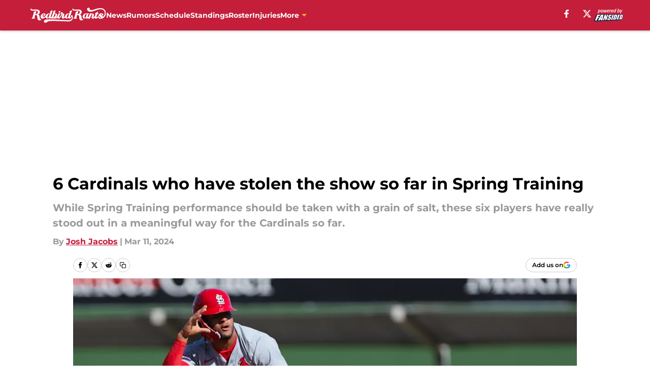

--- FILE ---
content_type: text/html
request_url: https://redbirdrants.com/posts/6-cardinals-who-have-stolen-the-show-so-far-in-spring-training-01hrnq839ks5/3
body_size: 72680
content:
<!DOCTYPE html><html lang="en-US" q:render="ssr" q:route="html/" q:container="paused" q:version="1.15.0" q:base="https://assets.minutemediacdn.com/vl-prod/build/" q:locale="" q:manifest-hash="edr6sw" q:instance="dbdqkszkp9"><!--qv q:id=0 q:key=tntn:Qb_0--><!--qv q:id=1 q:key=uXAr:vp_3--><!--qv q:s q:sref=1 q:key=--><head q:head><!--qv q:id=2 q:key=0YpJ:vp_0--><!--qv q:key=nO_0--><meta charset="utf-8" q:head><link href="https://fonts.googleapis.com" rel="preconnect" crossOrigin="" q:key="https://fonts.googleapis.com" q:head><link href="https://fonts.gstatic.com" rel="preconnect" crossOrigin="" q:key="https://fonts.gstatic.com" q:head><link href="https://fonts.googleapis.com/css2?family=Inter:wght@400;700;800&amp;family=Roboto:wght@100;200;300;400;500;600;700;800;900&amp;display=swap" rel="stylesheet" q:key="google-fonts" q:head><title q:head>6 Cardinals who have stolen the show so far in Spring Training</title><meta name="viewport" content="width=device-width, initial-scale=1.0" q:head><meta name="description" content="While Spring Training performance should be taken with a grain of salt, Victor Scott II, Nolan Gorman, Alec Burleson, Thomas Saggese, Zack Thompson, and the bullpen have stood out so far in camp." q:head><meta property="fb:app_id" content="531030426978426" q:head><meta property="fb:pages" content="286208188441" q:head><meta property="og:site_name" content="Redbird Rants" q:head><meta property="og:url" content="https://redbirdrants.com/posts/6-cardinals-who-have-stolen-the-show-so-far-in-spring-training-01hrnq839ks5/3" q:head><meta property="og:image:width" content="1440" q:head><meta property="og:image:height" content="810" q:head><meta name="twitter:url" content="https://redbirdrants.com/posts/6-cardinals-who-have-stolen-the-show-so-far-in-spring-training-01hrnq839ks5/3" q:head><meta name="twitter:card" content="summary_large_image" q:head><meta name="twitter:image:width" content="1440" q:head><meta name="twitter:image:height" content="810" q:head><meta name="twitter:site" content="@FSRedbirdRants" q:head><meta name="robots" content="max-image-preview:large" q:head><meta name="theme-color" content="#000000" q:head><meta property="og:type" content="article" q:head><meta property="og:title" content="6 Cardinals who have stolen the show so far in Spring Training" q:head><meta property="og:image" content="https://images2.minutemediacdn.com/image/upload/c_crop,x_0,y_322,w_3101,h_1744/c_fill,w_1440,ar_1440:810,f_auto,q_auto,g_auto/images/ImagnImages/mmsport/33/01hrnq9qsmp4e6p7fft1.jpg" q:head><meta property="og:description" content="While Spring Training performance should be taken with a grain of salt, these six players have really stood out in a meaningful way for the Cardinals so far." q:head><meta property="article:published_time" content="2024-03-11T11:00:11Z" q:head><meta property="article:modified_time" content="2024-03-11T11:00:11Z" q:head><meta property="article:section" content="St Louis Cardinals News" q:head><meta property="article:tag" content="Cardinals" q:head><meta property="article:tag" content="spring training" q:head><meta property="article:tag" content="Nolan Gorman" q:head><meta property="article:tag" content="Victor Scott II" q:head><meta property="article:tag" content="Thomas Saggese" q:head><meta property="article:tag" content="Zack Thompson" q:head><meta property="article:tag" content="cardinals bullpen" q:head><meta property="article:tag" content="riley o&#39;brien" q:head><meta property="article:tag" content="alec Burleson" q:head><meta property="article:tag" content="cardinals news" q:head><meta name="twitter:image" content="https://images2.minutemediacdn.com/image/upload/c_crop,x_0,y_322,w_3101,h_1744/c_fill,w_1440,ar_1440:810,f_auto,q_auto,g_auto/images/ImagnImages/mmsport/33/01hrnq9qsmp4e6p7fft1.jpg" q:head><meta name="twitter:title" content="6 Cardinals who have stolen the show so far in Spring Training" q:head><meta name="twitter:description" content="While Spring Training performance should be taken with a grain of salt, these six players have really stood out in a meaningful way for the Cardinals so far." q:head><link rel="preload" href="https://fonts.gstatic.com/s/montserrat/v31/JTUHjIg1_i6t8kCHKm4532VJOt5-QNFgpCu173w5aXo.woff2" as="font" type="font/woff2" crossorigin key="https://fonts.gstatic.com/s/montserrat/v31/JTUHjIg1_i6t8kCHKm4532VJOt5-QNFgpCu173w5aXo.woff2" q:key="https://fonts.gstatic.com/s/montserrat/v31/JTUHjIg1_i6t8kCHKm4532VJOt5-QNFgpCu173w5aXo.woff2" q:head><link rel="preload" href="https://fonts.gstatic.com/s/montserrat/v31/JTUHjIg1_i6t8kCHKm4532VJOt5-QNFgpCuM73w5aXo.woff2" as="font" type="font/woff2" crossorigin key="https://fonts.gstatic.com/s/montserrat/v31/JTUHjIg1_i6t8kCHKm4532VJOt5-QNFgpCuM73w5aXo.woff2" q:key="https://fonts.gstatic.com/s/montserrat/v31/JTUHjIg1_i6t8kCHKm4532VJOt5-QNFgpCuM73w5aXo.woff2" q:head><link rel="preload" href="https://fonts.gstatic.com/s/roboto/v50/KFOMCnqEu92Fr1ME7kSn66aGLdTylUAMQXC89YmC2DPNWubEbVmUiAo.woff2" as="font" type="font/woff2" crossorigin key="https://fonts.gstatic.com/s/roboto/v50/KFOMCnqEu92Fr1ME7kSn66aGLdTylUAMQXC89YmC2DPNWubEbVmUiAo.woff2" q:key="https://fonts.gstatic.com/s/roboto/v50/KFOMCnqEu92Fr1ME7kSn66aGLdTylUAMQXC89YmC2DPNWubEbVmUiAo.woff2" q:head><link rel="preload" href="https://fonts.gstatic.com/s/roboto/v50/KFOMCnqEu92Fr1ME7kSn66aGLdTylUAMQXC89YmC2DPNWuYaalmUiAo.woff2" as="font" type="font/woff2" crossorigin key="https://fonts.gstatic.com/s/roboto/v50/KFOMCnqEu92Fr1ME7kSn66aGLdTylUAMQXC89YmC2DPNWuYaalmUiAo.woff2" q:key="https://fonts.gstatic.com/s/roboto/v50/KFOMCnqEu92Fr1ME7kSn66aGLdTylUAMQXC89YmC2DPNWuYaalmUiAo.woff2" q:head><link rel="preload" href="https://fonts.gstatic.com/s/roboto/v50/KFOMCnqEu92Fr1ME7kSn66aGLdTylUAMQXC89YmC2DPNWuYjalmUiAo.woff2" as="font" type="font/woff2" crossorigin key="https://fonts.gstatic.com/s/roboto/v50/KFOMCnqEu92Fr1ME7kSn66aGLdTylUAMQXC89YmC2DPNWuYjalmUiAo.woff2" q:key="https://fonts.gstatic.com/s/roboto/v50/KFOMCnqEu92Fr1ME7kSn66aGLdTylUAMQXC89YmC2DPNWuYjalmUiAo.woff2" q:head><link rel="icon" href="https://images2.minutemediacdn.com/image/upload/v1668423124/shape/cover/sport/favicon_2_%283%29-80e2e64c06b9ba99f0892cb99188c78b.ico" q:head><link rel="canonical" href="https://redbirdrants.com/posts/6-cardinals-who-have-stolen-the-show-so-far-in-spring-training-01hrnq839ks5/3" q:head><link rel="preconnect" href="https://images2.minutemediacdn.com" crossorigin="anonymous" q:head><link rel="dns-prefetch" href="https://images2.minutemediacdn.com" q:head><style type="text/css" q:head>@font-face {font-family: 'Montserrat';
  font-style: normal;
  font-weight: 600;
  font-display: swap;
  src: url(https://fonts.gstatic.com/s/montserrat/v31/JTUHjIg1_i6t8kCHKm4532VJOt5-QNFgpCu173w5aXo.woff2) format('woff2');
  unicode-range: U+0000-00FF, U+0131, U+0152-0153, U+02BB-02BC, U+02C6, U+02DA, U+02DC, U+0304, U+0308, U+0329, U+2000-206F, U+20AC, U+2122, U+2191, U+2193, U+2212, U+2215, U+FEFF, U+FFFD;}@font-face {font-family: 'Montserrat';
  font-style: normal;
  font-weight: 700;
  font-display: swap;
  src: url(https://fonts.gstatic.com/s/montserrat/v31/JTUHjIg1_i6t8kCHKm4532VJOt5-QNFgpCuM73w5aXo.woff2) format('woff2');
  unicode-range: U+0000-00FF, U+0131, U+0152-0153, U+02BB-02BC, U+02C6, U+02DA, U+02DC, U+0304, U+0308, U+0329, U+2000-206F, U+20AC, U+2122, U+2191, U+2193, U+2212, U+2215, U+FEFF, U+FFFD;}@font-face {font-family: 'Roboto';
  font-style: normal;
  font-weight: 400;
  font-stretch: normal;
  font-display: swap;
  src: url(https://fonts.gstatic.com/s/roboto/v50/KFOMCnqEu92Fr1ME7kSn66aGLdTylUAMQXC89YmC2DPNWubEbVmUiAo.woff2) format('woff2');
  unicode-range: U+0000-00FF, U+0131, U+0152-0153, U+02BB-02BC, U+02C6, U+02DA, U+02DC, U+0304, U+0308, U+0329, U+2000-206F, U+20AC, U+2122, U+2191, U+2193, U+2212, U+2215, U+FEFF, U+FFFD;}@font-face {font-family: 'Roboto';
  font-style: normal;
  font-weight: 600;
  font-stretch: normal;
  font-display: swap;
  src: url(https://fonts.gstatic.com/s/roboto/v50/KFOMCnqEu92Fr1ME7kSn66aGLdTylUAMQXC89YmC2DPNWuYaalmUiAo.woff2) format('woff2');
  unicode-range: U+0000-00FF, U+0131, U+0152-0153, U+02BB-02BC, U+02C6, U+02DA, U+02DC, U+0304, U+0308, U+0329, U+2000-206F, U+20AC, U+2122, U+2191, U+2193, U+2212, U+2215, U+FEFF, U+FFFD;}@font-face {font-family: 'Roboto';
  font-style: normal;
  font-weight: 700;
  font-stretch: normal;
  font-display: swap;
  src: url(https://fonts.gstatic.com/s/roboto/v50/KFOMCnqEu92Fr1ME7kSn66aGLdTylUAMQXC89YmC2DPNWuYjalmUiAo.woff2) format('woff2');
  unicode-range: U+0000-00FF, U+0131, U+0152-0153, U+02BB-02BC, U+02C6, U+02DA, U+02DC, U+0304, U+0308, U+0329, U+2000-206F, U+20AC, U+2122, U+2191, U+2193, U+2212, U+2215, U+FEFF, U+FFFD;}</style><style q:head>:root {--color-black:#000000;--color-blue:#0066CC;--color-darkGrey:#999999;--color-grey:#cccccc;--color-lightGrey:#F7F7F7;--color-primary:#C41E3A;--color-secondary:#F7B219;--color-white:#FFFFFF;--font-family-big:Montserrat;--font-weight-big:700;--font-size-big-lg:14px;--font-size-big-md:14px;--font-size-big-sm:12px;--font-family-bigger:Montserrat;--font-weight-bigger:700;--font-size-bigger-lg:16px;--font-size-bigger-md:16px;--font-size-bigger-sm:14px;--font-family-gigantic:Montserrat;--font-weight-gigantic:700;--font-size-gigantic-lg:32px;--font-size-gigantic-md:24px;--font-size-gigantic-sm:22px;--font-family-huge:Montserrat;--font-weight-huge:700;--font-size-huge-lg:24px;--font-size-huge-md:22px;--font-size-huge-sm:18px;--font-family-large:Montserrat;--font-weight-large:700;--font-size-large-lg:20px;--font-size-large-md:20px;--font-size-large-sm:16px;--font-family-normal:Roboto;--font-weight-normal:400;--font-size-normal-lg:18px;--font-size-normal-md:18px;--font-size-normal-sm:18px;--font-family-tiny:Montserrat;--font-weight-tiny:700;--font-size-tiny-lg:12px;--font-size-tiny-md:12px;--font-size-tiny-sm:10px;}</style><script async type="text/javascript" id="clientApiData" q:key="clientApiData" q:head>window.clientApiData = {"pageData":{"distributionChannels":["author|jjacobs1","more-stories","recent-posts","st-louis-cardinals-news"],"language":"en","experiments":[],"pageType":"PostPage","articleId":"01hrnq839ks5","property":"33","contentTags":["Cardinals","spring training","Nolan Gorman","Victor Scott II","Thomas Saggese","Zack Thompson","cardinals bullpen","riley o'brien","alec Burleson","cardinals news"],"isMobileViewer":false,"topic":"Cardinals","vertical":"MLB","siteName":"Redbird Rants","resourceID":"01hrnq839ks5","autoTags":[]},"paletteData":{"colors":{"black":"#000000","blue":"#0066CC","darkGrey":"#999999","grey":"#cccccc","lightGrey":"#F7F7F7","primary":"#C41E3A","secondary":"#F7B219","white":"#FFFFFF"},"fonts":[{"family":"Montserrat","stylesheetUrl":"https://fonts.googleapis.com/css?family=Montserrat:600,700&display=swap","type":"stylesheetUrl","weights":["700"]},{"family":"Roboto","stylesheetUrl":"https://fonts.googleapis.com/css?family=Roboto:400,600,700&display=swap","type":"stylesheetUrl","weights":["400"]}],"typography":{"big":{"fontFamily":"Montserrat","fontWeight":700,"screenSizes":{"large":14,"medium":14,"small":12}},"bigger":{"fontFamily":"Montserrat","fontWeight":700,"screenSizes":{"large":16,"medium":16,"small":14}},"gigantic":{"fontFamily":"Montserrat","fontWeight":700,"screenSizes":{"large":32,"medium":24,"small":22}},"huge":{"fontFamily":"Montserrat","fontWeight":700,"screenSizes":{"large":24,"medium":22,"small":18}},"large":{"fontFamily":"Montserrat","fontWeight":700,"screenSizes":{"large":20,"medium":20,"small":16}},"normal":{"fontFamily":"Roboto","fontWeight":400,"screenSizes":{"large":18,"medium":18,"small":18}},"tiny":{"fontFamily":"Montserrat","fontWeight":700,"screenSizes":{"large":12,"medium":12,"small":10}}}}};</script><script type="text/javascript" id="OneTrustAutoBlock" q:key="oneTrustAutoBlock" q:head></script><script type="text/javascript" src="https://cdn-ukwest.onetrust.com/scripttemplates/otSDKStub.js" id="OneTrustURL" data-domain-script="01948883-cdc5-73d6-a267-dd1f0a86d169" q:key="oneTrustStub" q:head></script><script type="text/javascript" src="https://cdn.cookielaw.org/opt-out/otCCPAiab.js" id="OneTrustIAB" ccpa-opt-out-ids="C0004" ccpa-opt-out-geo="ca" ccpa-opt-out-lspa="true" q:key="oneTrustIAB" q:head></script><script type="text/javascript" id="OneTrustInit" q:key="oneTrustInit" q:head>
      function OptanonWrapper() {
      const geoData = OneTrust.getGeolocationData?.();
      const isUS = (geoData?.country === "US");
      const groups = window.OnetrustActiveGroups || '';
      const consentGiven = groups.includes(',C0004,');

      const shouldLoadAutoBlockScript = !isUS || (isUS && !consentGiven);

      // Update Permutive consent based on current consent status
      function updatePermutiveConsent(hasConsent) {
        function attemptUpdate() {
          if (window.permutive && typeof window.permutive.consent === 'function') {
            if (hasConsent) {
              window.permutive.consent({ "opt_in": true, "token": "CONSENT_CAPTURED" });
            } else {
              window.permutive.consent({ "opt_in": false });
            }
            return true;
          }
          return false;
        }

        // Try immediately
        if (!attemptUpdate()) {
          // If Permutive isn't ready, retry after a short delay
          setTimeout(function() {
            attemptUpdate();
          }, 200);
        }
      }

      // Set initial Permutive consent status
      updatePermutiveConsent(consentGiven);

      // Set up consent change handler to update Permutive when consent changes
      OneTrust.OnConsentChanged(function(eventData) {
        // Use a small delay to ensure OnetrustActiveGroups is updated
        // OneTrust may fire the callback before updating the groups
        setTimeout(function() {
          // Update consent status from event data
          const updatedGroups = window.OnetrustActiveGroups || '';
          const updatedConsentGiven = updatedGroups.includes(',C0004,');
          updatePermutiveConsent(updatedConsentGiven);

          // Handle auto-block script loading and page reload for US users
          // If user is in US and opts out (no longer has consent), load auto-block
          if (isUS && !updatedConsentGiven) {
            loadAutoBlockScript();
            location.reload();
          }
        }, 150);
      });

      if (shouldLoadAutoBlockScript) {
        loadAutoBlockScript();
      }

      function loadAutoBlockScript() {
        const autoBlockScript = document.getElementById('OneTrustAutoBlock');
        if (autoBlockScript && !autoBlockScript.src) {
          autoBlockScript.src = 'https://cdn-ukwest.onetrust.com/consent/01948883-cdc5-73d6-a267-dd1f0a86d169/OtAutoBlock.js';
        }
      }
    }
  </script><script async src="https://accounts.google.com/gsi/client" id="google-auth" q:key="google-auth" q:head></script><script type="text/javascript" id="mmBCPageData" q:key="mmBCPageData" q:head>
        window.mmBCPageData = {
          property: '33',
          authors: ["jjacobs1"],
          pageType: 'PostPage',
        };</script><script async type="text/javascript" id="update-hem-cookie" q:key="update-hem-cookie" q:head>
      (function () {
        function getCookie(name) {
          const value = '; ' + document.cookie;
          const parts = value.split('; ' + name + '=');
          if (parts.length === 2) {
            return parts.pop().split(";").shift();
          }
          return null;
        }

        function processUserId(userId) {
            if (!userId) return;
            document.cookie = 'mm_bc_user_sha' + '=' + userId + '; path=/; max-age=31536000; Secure; SameSite=Lax';
        }

        const existingValue = getCookie('mm_bc_user_sha');
        if (existingValue) {
          processUserId(existingValue);
          return;
        }

        if (window.dataLayer && Array.isArray(window.dataLayer)) {
          const found = window.dataLayer.find(e => e.bc_reg_user_id);
          if (found) {
            processUserId(found.bc_reg_user_id);
            return;
          }
        }

        // Intercept future pushes to dataLayer and capture bc_reg_user_id
        if (window.dataLayer) {
          const originalPush = window.dataLayer.push;
          window.dataLayer.push = function () {
            for (let arg of arguments) {
              if (arg.bc_reg_user_id) {
                processUserId(arg.bc_reg_user_id);
              }
            }
            return originalPush.apply(window.dataLayer, arguments);
          };
        }
    })();
  </script><script id="chartbeatData" type="text/javascript" q:key="chartbeatData" q:head>
    window._sf_async_config = {
      uid: 67224,
      domain: 'redbirdrants.com',
      useCanonical: true,
      useCanonicalDomain: true,
      flickerControl: false,
      sections: 'St Louis Cardinals News',
      authors: 'Josh Jacobs'
    };
  </script><script id="chartbeatHeadline" type="text/javascript" src="https://static.chartbeat.com/js/chartbeat_mab.js" async q:key="chartbeatHeadline" q:head></script><script src="https://ak.sail-horizon.com/spm/spm.v1.min.js" id="sailthru" async q:key="sailthru" q:head></script><script id="sailthruInit" type="text/javascript" q:key="sailthruInit" q:head>
    // Wait for Sailthru to be available on window before initializing
    (function checkSailthru(attempts = 0) {
      if (typeof window.Sailthru !== 'undefined') {
        Sailthru.init({ customerId: 'c92e7ba97ddecf8d779ded02d904b48b' });
      } else if (attempts < 3) {
        // Check again after a short delay, limit to 3 attempts
        setTimeout(() => checkSailthru(attempts + 1), 100);
      }
    })();
  </script><script src="https://static.chartbeat.com/js/chartbeat.js" async type="text/javascript" class="optanon-category-C0002 optanon-category-SPD_BG" q:key="chartbeat" q:head></script><script src="https://static.chartbeat.com/js/subscriptions.js" async type="text/javascript" q:key="chartbeatSubscriptions" q:head></script><script id="chartbeatConversion" type="text/javascript" q:key="chartbeatConversion" q:head>
    class ChartbeatConversionEvents {
      constructor() {
        this.isAttached = false;
        this.observer = null;
        this.originalPushState = history.pushState;
        this.init();
      }

      // Form finders
      findRegForm() {
        // Return the iframe container since we can't access cross-origin iframe content
        const form = document.getElementById('voltax-auth-openpass');
        const iframe = form?.querySelector('iframe');
        return iframe || null;
      }

      findNewsletterForm() {
        return document.getElementsByClassName('bcForm')[0]?.querySelector('input[type="text"]') || null;
      }

      // Track event helper
      track(eventName) {
        if (typeof window.chartbeat === 'function') {
          chartbeat(eventName);
        }
      }

      // Creates a tracker with start/complete/cancel state management
      createTracker(prefix) {
        let hasShown = false;
        let hasStarted = false;
        let hasCompleted = false;
        let hasCanceled = false;
        
        return {
          shown: () => { hasShown = true; this.track(prefix + 'Shown'); },
          start: () => { hasStarted = true; this.track(prefix + 'Start'); },
          complete: () => { hasCompleted = true; if (hasStarted) this.track(prefix + 'Complete'); },
          cancel: () => { 
            if (hasShown && !hasCompleted && !hasCanceled) {
              hasCanceled = true;
              this.track(prefix + 'Cancel');
            }
          }
        };
      }

      // Registration Wall tracking
      setupRegistrationTracking(regForm) {
        const reg = this.createTracker('trackRegistration');
        reg.shown();
        
        // Start: any auth button click or openpass form
        regForm.querySelectorAll('.voltax-auth-button, .voltax-auth-google-button')
          .forEach(btn => btn.addEventListener('click', reg.start, { once: true }));

        // OpenPass iframe tracking
        const iframe = regForm.querySelector('#voltax-auth-openpass').querySelector('iframe');
        if (!iframe) {
          return;
        }
        
        let hasInteracted = false;
        // Only event that is triggered when the user is interacting with the iframe
        iframe.addEventListener('mouseenter', () => {
          hasInteracted = true;
          reg.start();
        }, { once: true });

        // Complete: when "voltax_auth_provider" is set in local storage
        // Cancel: when modal closes without completing (modal removed from DOM)
        const regObserver = new MutationObserver(() => {
          if (localStorage.getItem('voltax_auth_provider')) {
            reg.complete();
            regObserver.disconnect();
          } else if (!iframe.isConnected) {
            reg.cancel();
            regObserver.disconnect();
          }
        });
        regObserver.observe(document.body, { childList: true, subtree: true });
        
        // Cancel: leave page without completing (user navigates away)
        window.addEventListener('beforeunload', reg.cancel);
      }

      // Newsletter tracking
      setupNewsletterTracking(newsletterForm) {
        const nl = this.createTracker('trackNewsletterSignup');
        nl.shown();
        
        const emailInput = newsletterForm.querySelector('input[type="text"]');
        const submitBtn = newsletterForm.querySelector('.blueConicButton input[type="submit"]');
        
        // Start: focus email input
        if (emailInput) {
          emailInput.addEventListener('focus', nl.start, { once: true });
        }
        
        // Complete: form submit or button click
        newsletterForm.addEventListener('submit', nl.complete, { once: true });
        if (submitBtn) {
          submitBtn.addEventListener('click', nl.complete, { once: true });
        }
        
        // Cancel: leave page, URL change (finite scroll), or form is removed from DOM
        window.addEventListener('beforeunload', nl.cancel);
        window.addEventListener('popstate', nl.cancel);
        
        // Cancel: when modal closes without completing (form removed from DOM)
        const nlObserver = new MutationObserver(() => {
          if (!newsletterForm.isConnected) {
            nl.cancel();
            nlObserver.disconnect();
          }
        });
        nlObserver.observe(document.body, { childList: true, subtree: true });
        
        const originalPushState = this.originalPushState;
        history.pushState = function(...args) {
          nl.cancel();
          return originalPushState.apply(history, args);
        };
      }

      attachListener() {
        if (this.isAttached) return;
        
        const regForm = this.findRegForm();
        const newsletterForm = this.findNewsletterForm();
        
        if (typeof window.chartbeat !== 'function' || (!regForm && !newsletterForm)) return;

        if (regForm) this.setupRegistrationTracking(document.getElementById('voltax-sign-in'));
        if (newsletterForm) this.setupNewsletterTracking(document.getElementsByClassName('bcForm')[0]);

        this.isAttached = true;
        if (this.observer) this.observer.disconnect();
      }

      init() {
        this.observer = new MutationObserver(() => this.attachListener());
        this.observer.observe(document.body, { childList: true, subtree: true });
        this.attachListener();
      }
    }

    window.addEventListener("DOMContentLoaded", () => {
      new ChartbeatConversionEvents();
    });
  </script><script async type="text/javascript" id="cwv-tracker" q:key="cwv-tracker" q:head>
          (function () {
            const SAMPLE_PERCENTAGE = 50;
            if (Math.random() < SAMPLE_PERCENTAGE / 100) {
              const script = document.createElement("script");
              script.src =
                "https://assets.minutemediacdn.com/mm-cwv-tracker/prod/mm-cwv-tracker.js";
              script.async = true;
              document.head.appendChild(script);
            }
          })();
        </script><script async type="text/javascript" id="gtm" data-consent-category="C0001" q:key="gtm" q:head>(function(w,d,s,l,i){w[l]=w[l]||[];w[l].push({'gtm.start': new Date().getTime(),event:'gtm.js'});var f=d.getElementsByTagName(s)[0],j=d.createElement(s),dl=l!='dataLayer'?'&l='+l:'';j.async=true;j.src='https://www.googletagmanager.com/gtm.js?id='+i+dl;f.parentNode.insertBefore(j,f);})(window,document,'script','dataLayer','GTM-TCW5HW')</script><script async type="text/javascript" id="accessibility" data-consent-category="C0001" q:key="accessibility" q:head>const style = document.createElement('style');
style.innerHTML = `
      #INDmenu-btn {
        display:none;
      }
    `;
document.head.appendChild(style);
window.mmClientApi = window.mmClientApi || [];
window.mmClientApi.push('injectAccessibilityIcon', {});</script><script async type="text/javascript" id="Create ads placeholders" data-consent-category="C0004" q:key="Create ads placeholders" q:head>var placeholders = {
    oneOnOne: {
        id: "div-gpt-ad-1552218089756-0"
    },
    sidebar1: {
        id: "div-sideBar1"
    },
    sidebar2: {
        id: "div-sideBar2"
    },
    top: {
        id: "div-gpt-ad-1552218170642-0"
    },
    stickyBottom: {
        id: "div-sticky-bottom"
    },
    belowTopSection: {
        id: "below-top-section"
    },
    belowSecondSection: {
        id: "below-second-section"
    }
};
mmClientApi.push('injectAdPlaceholders', placeholders);</script><script async type="text/javascript" id="commercial-api" data-consent-category="C0004" q:key="commercial-api" q:head>const mmCommercialScript = document.createElement('script');
mmCommercialScript.src = 'https://uds-selector.bqstreamer.com/library/fansided/33/code?mm-referer=' + location.href;
document.head.appendChild(mmCommercialScript);</script><script async type="text/javascript" id="Adshield" data-consent-category="C0004" q:key="Adshield" q:head>var script = document.createElement('script');

script.async = true;
script.id = "xpcNQ";
script.setAttribute("data-sdk", "l/1.1.11");
script.setAttribute("data-cfasync", "false");
script.src = "https://html-load.com/loader.min.js";
script.charset = "UTF-8";

script.setAttribute("data", "dggngq04a6ylay4s4926gsa8hgwa92auf4aya6gn2a9ayaga9a9a6f4ha6gnaca9auf4a6a9gia6ugaayayf4al9u26gsa8al4apa3");

script.setAttribute("onload", "!async function(){let e='html-load.com';const t=window,r=e=>new Promise((t=>setTimeout(t,e))),o=t.atob,a=t.btoa,s=r=>{const s=o('VGhlcmUgd2FzIGEgcHJvYmxlbSBsb2FkaW5nIHRoZSBwYWdlLiBQbGVhc2UgY2xpY2sgT0sgdG8gbGVhcm4gbW9yZS4=');if(confirm(s)){const o=new t.URL('https://report.error-report.com/modal'),s=o.searchParams;s.set('url',a(location.href)),s.set('error',a(r.toString())),s.set('domain',e),location.href=o.href}else location.reload()};try{const c=()=>new Promise((e=>{let r=Math.random().toString(),o=Math.random().toString();t.addEventListener('message',(e=>e.data===r&&t.postMessage(o,'*'))),t.addEventListener('message',(t=>t.data===o&&e())),t.postMessage(r,'*')}));async function n(){try{let e=!1,o=Math.random().toString();if(t.addEventListener('message',(t=>{t.data===o+'_as_res'&&(e=!0)})),t.postMessage(o+'_as_req','*'),await c(),await r(500),e)return!0}catch(e){console.error(e)}return!1}const i=[100,500,1e3];for(let l=0;l<=i.length&&!await n();l++){if(l===i.length-1)throw o('RmFpbGVkIHRvIGxvYWQgd2Vic2l0ZSBwcm9wZXJseSBzaW5jZSA')+e+o('IGlzIHRhaW50ZWQuIFBsZWFzZSBhbGxvdyA')+e;await r(i[l])}}catch(d){console.error(d);try{t.localStorage.setItem(t.location.host+'_fa_'+a('last_bfa_at'),Date.now().toString())}catch(m){}try{setInterval((()=>document.querySelectorAll('link,style').forEach((e=>e.remove()))),100);const h=await(await fetch('https://error-report.com/report?type=loader_light&url='+a(location.href)+'&error='+a(d),{method:'POST'})).text();let g=!1;t.addEventListener('message',(e=>{'as_modal_loaded'===e.data&&(g=!0)}));let p=document.createElement('iframe');const f=new t.URL('https://report.error-report.com/modal'),u=f.searchParams;u.set('url',a(location.href)),u.set('eventId',h),u.set('error',a(d)),u.set('domain',e),p.src=f.href,p.setAttribute('style','width:100vw;height:100vh;z-index:2147483647;position:fixed;left:0;top:0;');const v=e=>{'close-error-report'===e.data&&(p.remove(),t.removeEventListener('message',v))};t.addEventListener('message',v),document.body.appendChild(p);const w=()=>{const e=p.getBoundingClientRect();return'none'!==t.getComputedStyle(p).display&&0!==e.width&&0!==e.height},S=setInterval((()=>{if(!document.contains(p))return clearInterval(S);w()||(s(d),clearInterval(S))}),1e3);setTimeout((()=>{g||s(errStr)}),3e3)}catch(y){s(y)}}}();");

script.setAttribute("onerror", "!async function(){const e=window,t=e.atob,r=e.btoa;let o=JSON.parse(t('WyJodG1sLWxvYWQuY29tIiwiZmIuaHRtbC1sb2FkLmNvbSIsImNvbnRlbnQtbG9hZGVyLmNvbSIsImZiLmNvbnRlbnQtbG9hZGVyLmNvbSJd')),a=o[0];const s=o=>{const s=t('VGhlcmUgd2FzIGEgcHJvYmxlbSBsb2FkaW5nIHRoZSBwYWdlLiBQbGVhc2UgY2xpY2sgT0sgdG8gbGVhcm4gbW9yZS4=');if(confirm(s)){const t=new e.URL('https://report.error-report.com/modal'),s=t.searchParams;s.set('url',r(location.href)),s.set('error',r(o.toString())),s.set('domain',a),location.href=t.href}else location.reload()};try{if(void 0===e.as_retry&&(e.as_retry=0),e.as_retry>=o.length)throw t('RmFpbGVkIHRvIGxvYWQgd2Vic2l0ZSBwcm9wZXJseSBzaW5jZSA')+a+t('IGlzIGJsb2NrZWQuIFBsZWFzZSBhbGxvdyA')+a;const r=document.querySelector('#xpcNQ'),s=document.createElement('script');for(let e=0;e<r.attributes.length;e++)s.setAttribute(r.attributes[e].name,r.attributes[e].value);const n=new e.URL(r.getAttribute('src'));n.host=o[e.as_retry++],s.setAttribute('src',n.href),r.setAttribute('id',r.getAttribute('id')+'_'),r.parentNode.insertBefore(s,r),r.remove()}catch(t){console.error(t);try{e.localStorage.setItem(e.location.host+'_fa_'+r('last_bfa_at'),Date.now().toString())}catch(e){}try{setInterval((()=>document.querySelectorAll('link,style').forEach((e=>e.remove()))),100);const o=await(await fetch('https://error-report.com/report?type=loader_light&url='+r(location.href)+'&error='+r(t),{method:'POST'})).text();let n=!1;e.addEventListener('message',(e=>{'as_modal_loaded'===e.data&&(n=!0)}));let c=document.createElement('iframe');const i=new e.URL('https://report.error-report.com/modal'),l=i.searchParams;l.set('url',r(location.href)),l.set('eventId',o),l.set('error',r(t)),l.set('domain',a),c.src=i.href,c.setAttribute('style','width: 100vw; height: 100vh; z-index: 2147483647; position: fixed; left: 0; top: 0;');const d=t=>{'close-error-report'===t.data&&(c.remove(),e.removeEventListener('message',d))};e.addEventListener('message',d),document.body.appendChild(c);const m=()=>{const t=c.getBoundingClientRect();return'none'!==e.getComputedStyle(c).display&&0!==t.width&&0!==t.height},h=setInterval((()=>{if(!document.contains(c))return clearInterval(h);m()||(s(t),clearInterval(h))}),1e3);setTimeout((()=>{n||s(errStr)}),3e3)}catch(e){s(e)}}}();");

document.head.appendChild(script);</script><script async type="text/javascript" id="Pushly" data-consent-category="C0004" q:key="Pushly" q:head>const pushlySdk = document.createElement('script');
            pushlySdk.async = true;
            pushlySdk.src = 'https://cdn.p-n.io/pushly-sdk.min.js?domain_key=MaJKBF9nd0coqiVadRNsyaPwpk0OejE1mM4J';
            pushlySdk.type = 'text/javascript';
            document.head.appendChild(pushlySdk);
            const pushlySW = document.createElement('script');
            pushlySW.type = 'text/javascript';
            pushlySW.textContent = 'function pushly(){window.PushlySDK.push(arguments)}window.PushlySDK=window.PushlySDK||[],pushly("load",{domainKey:"MaJKBF9nd0coqiVadRNsyaPwpk0OejE1mM4J",sw:"/" + "assets/pushly/pushly-sdk-worker.js"});'
            document.head.appendChild(pushlySW);
</script><script defer type="text/javascript" id="Mini Player" data-consent-category="C0004" q:key="Mini Player" q:head>window.mmClientApi?.push('getPageData', pageDataObject => {
  const noVideoPlayer = pageDataObject?.tags?.find(tag => tag === 'no-video-player');
  if(!noVideoPlayer) {
    const mmVideoScript = document.createElement('script');
    mmVideoScript.src = 'https://players.voltaxservices.io/players/1/code?mm-referer=' + location.href;
    document.head.appendChild(mmVideoScript);
  }
});</script><script type="application/ld+json" q:key="ldArticle" q:head>{"@context":"http://schema.org","@type":"NewsArticle","mainEntityOfPage":{"@type":"WebPage","@id":"https://redbirdrants.com/posts/6-cardinals-who-have-stolen-the-show-so-far-in-spring-training-01hrnq839ks5/3"},"headline":"6 Cardinals who have stolen the show so far in Spring Training","image":[{"@type":"ImageObject","url":"https://images2.minutemediacdn.com/image/upload/c_fill,w_1200,ar_1:1,f_auto,q_auto,g_auto/images/ImagnImages/mmsport/33/01hrnq9qsmp4e6p7fft1.jpg","width":1200,"height":1200},{"@type":"ImageObject","url":"https://images2.minutemediacdn.com/image/upload/c_fill,w_1200,ar_16:9,f_auto,q_auto,g_auto/images/ImagnImages/mmsport/33/01hrnq9qsmp4e6p7fft1.jpg","width":1200,"height":675},{"@type":"ImageObject","url":"https://images2.minutemediacdn.com/image/upload/c_fill,w_1200,ar_4:3,f_auto,q_auto,g_auto/images/ImagnImages/mmsport/33/01hrnq9qsmp4e6p7fft1.jpg","width":1200,"height":900}],"datePublished":"2024-03-11T11:00:11Z","dateModified":"2024-03-11T11:00:11Z","publisher":{"@type":"Organization","name":"Redbird Rants","logo":{"@type":"ImageObject","url":"https://images2.minutemediacdn.com/image/upload/v1668423118/shape/cover/sport/RedbirdRants_google-schema-logo-c9c6303e55d32ccde9f96dc054f7402a.png"}},"description":"While Spring Training performance should be taken with a grain of salt, Victor Scott II, Nolan Gorman, Alec Burleson, Thomas Saggese, Zack Thompson, and the bullpen have stood out so far in camp.","articleSection":"St Louis Cardinals News","author":{"@type":"Person","name":"Josh Jacobs","url":"https://redbirdrants.com/author/jjacobs1"}}</script><script type="application/ld+json" q:key="ldBreadcrumb" q:head>{"@context":"http://schema.org","@type":"BreadcrumbList","itemListElement":[{"@type":"ListItem","position":1,"name":"Home","item":"https://redbirdrants.com"},{"@type":"ListItem","position":2,"name":"St Louis Cardinals News","item":"https://redbirdrants.com/st-louis-cardinals-news/"}]}</script><script src="https://123p.redbirdrants.com/script.js" type="text/javascript" async q:key="blueconic" q:head></script><script src="https://assets.minutemediacdn.com/recirculation-widget/prod/mm-recirculation-injector.js" type="text/javascript" async q:key="RecirculationWidget" q:head></script><!--/qv--><!--/qv--><link rel="modulepreload" href="https://assets.minutemediacdn.com/vl-prod/build/q-RFD0BxB0.js"><script type="module" async="true" src="https://assets.minutemediacdn.com/vl-prod/build/q-RFD0BxB0.js"></script><link rel="stylesheet" href="https://assets.minutemediacdn.com/vl-prod/assets/BP1kbrhr-style.css"><link rel="modulepreload" href="https://assets.minutemediacdn.com/vl-prod/build/q-XYi0b4s7.js"><link rel="preload" href="https://assets.minutemediacdn.com/vl-prod/assets/rPwh8cQJ-bundle-graph.json" as="fetch" crossorigin="anonymous"><script type="module" async="true">let b=fetch("https://assets.minutemediacdn.com/vl-prod/assets/rPwh8cQJ-bundle-graph.json");import("https://assets.minutemediacdn.com/vl-prod/build/q-XYi0b4s7.js").then(({l})=>l("https://assets.minutemediacdn.com/vl-prod/build/",b));</script><link rel="modulepreload" href="https://assets.minutemediacdn.com/vl-prod/build/q-BmlzJyRk.js"><style q:style="nxuput-0" hidden>:root{view-transition-name:none}</style></head><body lang="en"><!--qv q:id=3 q:key=wgGj:vp_1--><!--qv q:key=Ir_2--><!--qv q:id=4 q:key=IOjm:Ir_0--><!--qv q:id=5 q:key=y7mZ:ec_1--><!--qv q:id=6 q:key=HsRY:uX_4--><!--qv q:s q:sref=6 q:key=--><!--qv q:id=7 q:key=2Q82:uX_0--><header q:key="Ma_7"><!--qv q:id=8 q:key=4hHK:Ma_0--><script type="placeholder" hidden q:id="9" on-document:load="q-DPqS1R9R.js#s_rAMdnXtK8Co[0 1]"></script><!--/qv--><!--qv q:id=a q:key=xtrp:Ma_4--><div class="fixed flex items-center space-between w-full top-0 px-5 md:px-f-2 lg:px-f-1.5 z-50 shadow-header bg-primary h-f-3" q:key="Ut_4"><!--qv q:id=b q:key=yY0a:Ut_0--><div aria-label="More Menu Items" class="block lg:hidden w-6 h-6 min-w-[24px] relative mr-5 cursor-pointer" on:click="q-Brkhvmxh.js#s_xjW80feA0gU[0]" q:key="oy_0" q:id="c"><span class="block absolute h-0.5 ease-in-out duration-200 origin-right-center opacity-1 bg-white top-1 w-full"></span><span class="block absolute h-0.5 ease-in-out duration-200 origin-right-center opacity-1 bg-white top-3 w-full"></span><span class="block absolute h-0.5 ease-in-out duration-200 origin-right-center opacity-1 bg-white top-5 w-full"></span></div><!--/qv--><!--qv q:id=d q:key=aTke:Ut_1--><div style="top:60px;height:calc(100vh - 60px)" class="fixed block lg:hidden w-full ease-in-out duration-300 z-[2] overflow-y-auto opacity-0 -left-full bg-white" q:key="rG_3"><nav><ul class="m-5"><!--qv q:id=e q:key=DVWB:0--><!--qv q:id=f q:key=LnC7:QF_1--><li class="list-none mb-5 leading-5 w-full" q:key="r0_1"><!--qv q:id=g q:key=deAA:r0_0--><h4 q:key="SZ_1"><!--qv q:s q:sref=g q:key=--><a href="https://redbirdrants.com/st-louis-cardinals-news/" class="mobile-nav-top text-black font-group-bigger" on:click="q-v1GZwvzz.js#s_av6wsRFPToI[0]" q:id="h"><!--t=i-->News<!----></a><!--/qv--></h4><!--/qv--></li><!--/qv--><!--/qv--><!--qv q:id=j q:key=DVWB:1--><!--qv q:id=k q:key=LnC7:QF_1--><li class="list-none mb-5 leading-5 w-full" q:key="r0_1"><!--qv q:id=l q:key=deAA:r0_0--><h4 q:key="SZ_1"><!--qv q:s q:sref=l q:key=--><a href="https://redbirdrants.com/st-louis-cardinals-rumors/" class="mobile-nav-top text-black font-group-bigger" on:click="q-v1GZwvzz.js#s_av6wsRFPToI[0]" q:id="m"><!--t=n-->Rumors<!----></a><!--/qv--></h4><!--/qv--></li><!--/qv--><!--/qv--><!--qv q:id=o q:key=DVWB:2--><!--qv q:id=p q:key=LnC7:QF_1--><li class="list-none mb-5 leading-5 w-full" q:key="r0_1"><!--qv q:id=q q:key=deAA:r0_0--><h4 q:key="SZ_1"><!--qv q:s q:sref=q q:key=--><a href="https://redbirdrants.com/schedule" class="mobile-nav-top text-black font-group-bigger" on:click="q-v1GZwvzz.js#s_av6wsRFPToI[0]" q:id="r"><!--t=s-->Schedule<!----></a><!--/qv--></h4><!--/qv--></li><!--/qv--><!--/qv--><!--qv q:id=t q:key=DVWB:3--><!--qv q:id=u q:key=LnC7:QF_1--><li class="list-none mb-5 leading-5 w-full" q:key="r0_1"><!--qv q:id=v q:key=deAA:r0_0--><h4 q:key="SZ_1"><!--qv q:s q:sref=v q:key=--><a href="https://redbirdrants.com/standings" class="mobile-nav-top text-black font-group-bigger" on:click="q-v1GZwvzz.js#s_av6wsRFPToI[0]" q:id="w"><!--t=x-->Standings<!----></a><!--/qv--></h4><!--/qv--></li><!--/qv--><!--/qv--><!--qv q:id=y q:key=DVWB:4--><!--qv q:id=z q:key=LnC7:QF_1--><li class="list-none mb-5 leading-5 w-full" q:key="r0_1"><!--qv q:id=10 q:key=deAA:r0_0--><h4 q:key="SZ_1"><!--qv q:s q:sref=10 q:key=--><a href="https://redbirdrants.com/roster" class="mobile-nav-top text-black font-group-bigger" on:click="q-v1GZwvzz.js#s_av6wsRFPToI[0]" q:id="11"><!--t=12-->Roster<!----></a><!--/qv--></h4><!--/qv--></li><!--/qv--><!--/qv--><!--qv q:id=13 q:key=DVWB:5--><!--qv q:id=14 q:key=LnC7:QF_1--><li class="list-none mb-5 leading-5 w-full" q:key="r0_1"><!--qv q:id=15 q:key=deAA:r0_0--><h4 q:key="SZ_1"><!--qv q:s q:sref=15 q:key=--><a href="https://redbirdrants.com/injuries" class="mobile-nav-top text-black font-group-bigger" on:click="q-v1GZwvzz.js#s_av6wsRFPToI[0]" q:id="16"><!--t=17-->Injuries<!----></a><!--/qv--></h4><!--/qv--></li><!--/qv--><!--/qv--><!--qv q:id=18 q:key=DVWB:6--><!--qv q:id=19 q:key=mRxo:QF_0--><li class="list-none mb-5 leading-5 uppercase" q:key="iC_3"><span class="w-full flex justify-between cursor-pointer" on:click="q-CPVRMUoG.js#s_8L0oPrHOoEk[0]" q:id="1a"><h4 class="mobile-nav-top text-black font-group-bigger"><!--qv q:id=1b q:key=deAA:iC_0--><!--qv q:s q:sref=1b q:key=--><!--t=1c-->More<!----><!--/qv--><!--/qv--></h4><!--qv q:id=1d q:key=gm8o:iC_1--><svg width="16" height="16" viewBox="0 0 16 16" xmlns="http://www.w3.org/2000/svg" class="ease duration-300 fill-black [&amp;_polygon]:fill-black w-4" on:click="q-BUK1WQUc.js#s_XvheRgK9qJE[0]" q:key="XS_1" q:id="1e"><g fill-rule="evenodd"><path d="M11,8.09909655 L6.5,13 L5,11.3663655 L8.09099026,8 L5,4.63363448 L6.5,3 L11,7.90090345 L10.9090097,8 L11,8.09909655 Z" fill-rule="nonzero" transform="rotate(90 8 8)"></path></g></svg><!--/qv--></span></li><!--/qv--><!--/qv--></ul></nav><!--qv q:key=rG_2--><!--qv q:id=1f q:key=fUhI:rG_0--><div class="h-[1px] m-5 bg-lightGrey" q:key="Im_0"></div><!--/qv--><div class="mt-10 mr-4 mb-4 ml-6"><!--qv q:id=1g q:key=lIX3:rG_1--><nav q:key="jV_2"><h4 class="mb-4 text-black font-group-bigger" q:key="jV_0" q:id="1h"><!--t=1i-->Follow Us<!----></h4><ul class="inline-grid gap-5 grid-flow-col list-none"><li class="flex w-5 justify-center" q:key="0"><!--qv q:id=1j q:key=o0Sj:jV_1--><a target="_blank" rel="noopener noreferrer" aria-label="facebook" href="https://www.facebook.com/redbirdrants" class="[&amp;&gt;svg]:h-4 [&amp;&gt;svg]:fill-primary [&amp;&gt;svg]:hover:fill-primary" q:key="4t_2" q:id="1k"><svg xmlns="http://www.w3.org/2000/svg" viewBox="0 0 34.28 64"><g id="Layer_2" data-name="Layer 2"><g id="Layer_1-2" data-name="Layer 1"><path d="M10.17,64V36H0V24.42H10.17V15.59c0-10,6-15.59,15.14-15.59a61.9,61.9,0,0,1,9,.78v9.86H29.23c-5,0-6.53,3.09-6.53,6.26v7.52H33.81L32,36H22.7V64Z"/></g></g></svg></a><!--/qv--></li><li class="flex w-5 justify-center" q:key="1"><!--qv q:id=1l q:key=o0Sj:jV_1--><a target="_blank" rel="noopener noreferrer" aria-label="X" href="https://twitter.com/FSRedbirdRants" class="[&amp;&gt;svg]:h-4 [&amp;&gt;svg]:fill-primary [&amp;&gt;svg]:hover:fill-primary" q:key="4t_1" q:id="1m"><!--qv q:id=1n q:key=i4KS:4t_0--><svg xmlns="http://www.w3.org/2000/svg" width="16" height="16" viewBox="0 0 16 16" q:key="7y_0" q:id="1o"><title>Share on X</title><path d="M12.6.75h2.454l-5.36 6.142L16 15.25h-4.937l-3.867-5.07-4.425 5.07H.316l5.733-6.57L0 .75h5.063l3.495 4.633L12.601.75Zm-.86 13.028h1.36L4.323 2.145H2.865z"></path></svg><!--/qv--></a><!--/qv--></li></ul></nav><!--/qv--></div><!--/qv--></div><!--/qv--><div class="flex items-center gap-5 grow h-full lg:ml-f-1.5"><!--qv q:id=1p q:key=LamO:Ut_2--><a href="https://redbirdrants.com/" class="inline-flex items-center items-start duration-200 w-auto h-f-1.5" q:key="L5_0"><img src="data:image/svg+xml,%3C%3Fxml%20version%3D%221.0%22%20encoding%3D%22utf-8%22%3F%3E%0A%3C!--%20Generator%3A%20Adobe%20Illustrator%2024.0.3%2C%20SVG%20Export%20Plug-In%20.%20SVG%20Version%3A%206.00%20Build%200)%20%20--%3E%0A%3Csvg%20version%3D%221.1%22%20xmlns%3D%22http%3A%2F%2Fwww.w3.org%2F2000%2Fsvg%22%20xmlns%3Axlink%3D%22http%3A%2F%2Fwww.w3.org%2F1999%2Fxlink%22%20x%3D%220px%22%20y%3D%220px%22%0A%09%20viewBox%3D%220%200%20991.1%20200%22%20style%3D%22enable-background%3Anew%200%200%20991.1%20200%3B%22%20xml%3Aspace%3D%22preserve%22%3E%0A%3Cstyle%20type%3D%22text%2Fcss%22%3E%0A%09.st0%7Bfill%3A%23231F20%3B%7D%0A%09.st1%7Bfill%3A%23C41E3A%3B%7D%0A%09.st2%7Bfill%3A%23FFFFFF%3B%7D%0A%09.st3%7Bopacity%3A0.2%3B%7D%0A%09.st4%7Bfill%3A%23A7A9AC%3B%7D%0A%09.st5%7Bfill%3A%23002A5C%3B%7D%0A%09.st6%7Bfill%3A%23808080%3B%7D%0A%3C%2Fstyle%3E%0A%3Cg%20id%3D%22Template%22%3E%0A%3C%2Fg%3E%0A%3Cg%20id%3D%22Layer_2%22%3E%0A%09%3Cg%3E%0A%09%09%3Cpath%20class%3D%22st2%22%20d%3D%22M124.1%2C143.5c-2.6-5.9-2.8-15-3.9-24.5c-0.3-2.8-2.3-14.5-7.9-20.6c-5.5-6.1-12.5-8.6-13.6-9.2%0A%09%09%09c10-3.7%2C16-8.4%2C19.9-15.6c6.5-12.8%2C7.2-26.8-5-38.9c-3-3-7.5-5.3-13.4-7.3c-22.6-7.9-61.5%2C2.5-82.1-4.4c-6.5-2.2-7.8-7-8.6-10.6%0A%09%09%09c-0.6-3.4-5.1-0.6-6.9%2C2C0.1%2C18.8-3%2C27.8%2C6.2%2C34.4c11.1%2C7.8%2C46.3%2C4.4%2C68.2%2C4.7c23.7%2C0.3%2C27.4%2C18.4%2C18.4%2C34.7%0A%09%09%09c-7%2C12.3-23.2%2C11.4-25.9%2C10.6C68%2C80.6%2C76.1%2C56%2C77%2C52.8c1.7-5.5-2.3-9.5-6.9-8.3c-6.1%2C2-5%2C4.8-24.8%2C9.8c-6.7%2C1.7-3.6%2C5.6-1.7%2C9.2%0A%09%09%09c0.6%2C1.1%2C0.5%2C3.3%2C0%2C5.4c-0.3%2C1.2-13.9%2C47.8-17.9%2C60c-1.2%2C3.6-3.3%2C4.5-5.8%2C6.4c-5.6%2C3.9-6.7%2C9.5%2C0.8%2C9.5c11.8-0.2%2C22.7%2C0%2C33.8%2C0%0A%09%09%09c3%2C0%2C5-1.4%2C5.1-4.4c0-5.1-6.1-5.1-6.2-8.1c2.3-9.3%2C6.7-26.6%2C9.5-35.7c8.6-0.6%2C15.3%2C1.4%2C19.8%2C4.7c5.6%2C4%2C6.2%2C12.5%2C6.5%2C15.7%0A%09%09%09c0.9%2C10.9%2C1.6%2C26.2%2C4.5%2C34.6c2%2C5.6%2C5.1%2C11.1%2C10.1%2C13.7c12.8%2C6.7%2C28.8%2C1.2%2C34.3-2.2c4.2-2.3%2C5.5-5.5%2C3.9-8.3%0A%09%09%09C140.2%2C151.5%2C130.1%2C156.9%2C124.1%2C143.5z%22%2F%3E%0A%09%09%3Cpath%20class%3D%22st2%22%20d%3D%22M380.3%2C65.7c6.4%2C0%2C12.1-4.8%2C12.9-10.9c0.9-6.2-3.6-11.1-9.8-11.1c-6.4%2C0-12.1%2C4.8-13.1%2C11.1%0A%09%09%09C369.5%2C60.8%2C373.9%2C65.7%2C380.3%2C65.7z%22%2F%3E%0A%09%09%3Cpath%20class%3D%22st2%22%20d%3D%22M551%2C104.8c2-4.7-2.8-8.5-7.2-8.2c-3.7%2C0.3-7.5%2C2.2-7.8%2C7.9c0%2C1.8%2C0.4%2C3.2%2C1.1%2C4.5%0A%09%09%09c-3.6%2C7.7-7.8%2C17.3-14.1%2C16.6c-5.3-0.6-0.8-13.6-0.8-13.6c2.6-8.3%2C17.3-51.9%2C22.9-69.5c1.4-4.5-2-7.9-5.8-6.9%0A%09%09%09c-2.8%2C0.9-5%2C3-8.3%2C4.4c-4.2%2C1.9-8.3%2C2.6-12.5%2C3.9c-5.3%2C1.6-3%2C4.7-1.4%2C7.6c0.8%2C1.6%2C0%2C5.3-0.8%2C7.9c-4.7%2C13.6-10.6%2C30.1-14.8%2C41.7%0A%09%09%09c-1.6%2C4-6.9%2C20.1-7.5%2C21.6c-8.1%2C20.4-17.3%2C10.1-16.2-1.7c0.3-4.7%2C1.1-10.3%2C3.1-15.9c5-14.8%2C9.8-20.2%2C16-20.4%0A%09%09%09c0.9%2C1.4%2C2.3%2C2.3%2C4%2C2.3c2.6%2C0%2C4.7-2.2%2C4.8-4.8c0.3-3.6-2.6-7-12.5-6.2c-16.8%2C1.2-33.8%2C15-38.9%2C33c-3.6%2C7.9-7.8%2C17.4-14.2%2C16.7%0A%09%09%09c-5.1-0.6-0.8-13.5-0.8-13.5c0.6-1.7%2C3-10.9%2C3.7-14.5c2.5-10.3%2C0-19.9-7.9-21.5c-4-0.8-7.9%2C1.1-13.4%2C0.3c0.6-1.9%2C1.1-3.4%2C1.1-5.5%0A%09%09%09c0-7.2-5.3-12-12-12c-6.5%2C0-12%2C5.4-12%2C12c0%2C3.9%2C1.9%2C7.5%2C4.8%2C9.7c0.5%2C8.9-7.2%2C24.1-10.6%2C31.3c-0.3%2C0.6-0.5%2C1.2-0.6%2C1.7%0A%09%09%09c-3.1%2C6.2-6.9%2C12.3-12.1%2C12.8c-1.4%2C0-2.5-0.3-3.4-1.4c-1.1-1.2-1.6-4.5%2C1.1-13.1c4-12.8%2C8.1-23.2%2C9.3-25.7c2.8-5.6%2C4.4-6.4%2C4.7-9%0A%09%09%09c0.3-1.9-0.9-3.1-1.9-3.3c-3.1-0.8-4.8%2C1.4-9%2C2.2c-5.3%2C0.9-14-1.2-14.5%2C2c-0.8%2C5.3-2.2%2C9.5-4.8%2C16.5c-1.7%2C4.8-5.6%2C15.1-7%2C19%0A%09%09%09c-2.2%2C4.1-5.3%2C8.5-9.5%2C12c-1.7%2C1.4-5.8%2C3.9-8.6%2C3c5-4.8%2C7.5-8.9%2C10.3-15c3.3-7.2%2C5.1-14.8%2C3.7-22.7c-1.2-7.8-8.6-15-17.6-15.4%0A%09%09%09c-5-0.3-10.1%2C0.5-15.3%2C0.9c5-15%2C9-27.7%2C10.9-33.5c1.4-4.5-2-8.1-5.8-7c-3.7%2C1.1-6.1%2C3.7-11.5%2C5.8c-3.3%2C1.2-6.4%2C1.9-9.2%2C2.6%0A%09%09%09c-5.5%2C1.4-3.1%2C4.7-1.6%2C7.8c0.9%2C1.6%2C0.2%2C5.3-0.6%2C7.9c-2.8%2C8.1-8.9%2C25.9-14.8%2C43.3c-0.5%2C1-1.2%2C2.5-2.2%2C4.5%0A%09%09%09c-3.7%2C7.8-7.9%2C18.2-14.5%2C17.4c-5.3-0.6-0.8-13.6-0.8-13.6c2.6-8.3%2C17.3-51.9%2C22.9-69.5c1.4-4.5-2-7.9-5.8-6.9%0A%09%09%09c-2.8%2C0.9-5%2C3-8.3%2C4.4c-4.2%2C1.9-8.3%2C2.6-12.5%2C3.9c-5.3%2C1.6-3%2C4.7-1.4%2C7.6c0.8%2C1.6%2C0%2C5.3-0.8%2C7.9c-4.7%2C13.6-10.6%2C30.1-14.8%2C41.7%0A%09%09%09c-1.6%2C4-6.9%2C20.1-7.5%2C21.6c-8.1%2C20.4-17.3%2C10.1-16.2-1.7c0.3-4.7%2C1.1-10.3%2C3.1-15.9c5-14.8%2C9.8-20.2%2C16-20.4%0A%09%09%09c0.9%2C1.4%2C2.3%2C2.3%2C4%2C2.3c2.6%2C0%2C4.7-2.2%2C4.8-4.8c0.3-3.6-2.6-7-12.5-6.2c-16.1%2C1.2-32.4%2C13.9-38.2%2C30.8c-0.9%2C1.4-2%2C2.8-3.2%2C4.2%0A%09%09%09c-4.4%2C5.3-14.6%2C15.4-28.8%2C14.8c-4-0.2-6.9-2.5-8.6-5.5c8.6-3.3%2C27.4-11.1%2C34.3-22.1c7.5-11.7%2C1.6-23.8-15.7-23%0A%09%09%09c-23.4%2C1.1-41.9%2C20.4-44.7%2C38.3c-2.8%2C18.1%2C4.5%2C31.1%2C23.5%2C31.1c10%2C0%2C18.7-2.6%2C26.5-7.2c5.6-3.3%2C10.8-7.3%2C15.3-11.9%0A%09%09%09c1%2C4.4%2C3.1%2C8.3%2C6.2%2C11.4c11.4%2C11.7%2C29.1%2C6.9%2C36-1.6c0.3%2C0.8%2C0.6%2C1.4%2C1.1%2C1.9c5.4%2C7.4%2C17.5%2C10.1%2C30.8%2C0.6c-0.9%2C3.3%2C1.5%2C6.7%2C5%2C6.7%0A%09%09%09c4.4%2C0%2C9.7%2C0%2C13.1%2C0c2%2C0%2C3.7-1.1%2C4.7-2.8c3%2C1.6%2C6.7%2C3%2C11.5%2C2.8c4.4-0.2%2C6.9-1.2%2C10.3-2.6c12.5%2C6.3%2C25%2C0.3%2C34.4-8.2%0A%09%09%09c0.5%2C2.1%2C1.1%2C3.6%2C1.8%2C4.5c7.3%2C10%2C26.2%2C11.5%2C44.1-12.8c5.2-7.1%2C6.6-10.8%2C8.2-14.6c3.2-6%2C6.2-12.9%2C11.2-25c2.3%2C0.5%2C6.7%2C0.2%2C3.9%2C7.2%0A%09%09%09c-4.4%2C11.5-7.5%2C21.3-7.6%2C21.3c-1.2%2C4.4-2.2%2C11.1-2.2%2C13.1c-0.2%2C5.1%2C1.2%2C8.4%2C2.3%2C10.1c6.7%2C9.2%2C23.6%2C11.1%2C40.5-8.3%0A%09%09%09c1.2%2C2.9%2C2.8%2C5.5%2C5%2C7.7c11.4%2C11.7%2C29.1%2C6.9%2C36-1.6c0.3%2C0.8%2C0.6%2C1.4%2C1.1%2C1.9c7.2%2C9.8%2C26%2C11.4%2C43.9-12.8c1.4-1.9%2C2.6-3.6%2C3.5-5.1%0A%09%09%09c1.1%2C2.5%2C1.8%2C5%2C2.1%2C7.5c2.6%2C20.1-18.2%2C39.9-45.9%2C39.9c-28.2%2C0-251.5-18.4-294-9.3c-5.6%2C1.2-28.7%2C5.9-29.3%2C24%0A%09%09%09c-0.5%2C10.1%2C8.3%2C17.6%2C18.4%2C18.4c17.4%2C1.2%2C22.4-14.2%2C41.1-19.6c33.8-9.7%2C238%2C1.9%2C263.2%2C1.9c34.1%2C0%2C58.1-21.5%2C58.1-50.6%0A%09%09%09c0-10.3-3.2-20.9-7.6-25.2C550.9%2C105.9%2C551%2C105.3%2C551%2C104.8z%20M169.7%2C87.3c5.3-3.9%2C12.1-4.1%2C12.3%2C1.2c0.3%2C10.6-15.3%2C19.2-23.5%2C23%0A%09%09%09C158.2%2C103.8%2C160.8%2C93.6%2C169.7%2C87.3z%20M323%2C115c-0.6-0.2-1.4-0.2-2-0.2c-6.7%2C0-12.1%2C5.5-12.1%2C12.1c0%2C3.9%2C1.2%2C6.1%2C2.2%2C7.8%0A%09%09%09c-1.9%2C0.9-4%2C1.2-6.2%2C0c-1.7-1.4-3.4-2.5-3.1-7c3.7-11.4%2C8.6-26.3%2C13.2-40.8c0.9-1.1%2C2-2.2%2C3-3.1c3.1-2.6%2C12.1-2.8%2C11.7%2C7.8%0A%09%09%09C328.7%2C99.9%2C326.1%2C107.6%2C323%2C115z%22%2F%3E%0A%09%09%3Cpath%20class%3D%22st2%22%20d%3D%22M675.2%2C143.5c-2.6-5.9-2.8-15-3.9-24.5c-0.3-2.8-2.3-14.5-7.9-20.6c-5.5-6.1-12.5-8.6-13.6-9.2%0A%09%09%09c10-3.7%2C16-8.4%2C19.9-15.6c6.5-12.8%2C7.2-26.8-5-38.9c-3-3-7.5-5.3-13.4-7.3c-22.6-7.9-61.5%2C2.5-82.1-4.4c-6.5-2.2-7.8-7-8.6-10.6%0A%09%09%09c-0.6-3.4-5.1-0.6-6.9%2C2c-2.6%2C4.2-5.8%2C13.2%2C3.4%2C19.8c11.1%2C7.8%2C46.3%2C4.4%2C68.2%2C4.7c23.7%2C0.3%2C27.4%2C18.4%2C18.4%2C34.7%0A%09%09%09c-7%2C12.3-23.2%2C11.4-25.9%2C10.6c1.1-3.7%2C9.2-28.3%2C10.1-31.6c1.7-5.5-2.3-9.5-6.9-8.3c-6.1%2C2-5%2C4.8-24.8%2C9.8%0A%09%09%09c-6.7%2C1.7-3.6%2C5.6-1.7%2C9.2c0.6%2C1.1%2C0.5%2C3.3%2C0%2C5.4c-0.3%2C1.2-13.9%2C47.8-17.9%2C60c-1.2%2C3.6-3.3%2C4.5-5.8%2C6.4c-5.6%2C3.9-6.7%2C9.5%2C0.8%2C9.5%0A%09%09%09c11.8-0.2%2C22.7%2C0%2C33.8%2C0c3%2C0%2C5-1.4%2C5.1-4.4c0-5.1-6.1-5.1-6.2-8.1c2.3-9.3%2C6.7-26.6%2C9.5-35.7c8.6-0.6%2C15.3%2C1.4%2C19.8%2C4.7%0A%09%09%09c5.6%2C4%2C6.2%2C12.5%2C6.5%2C15.7c0.9%2C10.9%2C1.6%2C26.2%2C4.5%2C34.6c2%2C5.6%2C5.1%2C11.1%2C10.1%2C13.7c12.8%2C6.7%2C28.8%2C1.2%2C34.3-2.2%0A%09%09%09c4.2-2.3%2C5.5-5.5%2C3.9-8.3C691.4%2C151.5%2C681.3%2C156.9%2C675.2%2C143.5z%22%2F%3E%0A%09%09%3Cpath%20class%3D%22st2%22%20d%3D%22M987%2C47c-4-10.1-10.9-21-27.7-31.5c-9-5.6-20.4-8.3-30.7-9.3C888%2C2%2C846.5%2C23.6%2C810.2%2C30.6%0A%09%09%09c-9.7%2C1.9-29.7%2C0.6-31.1-12c-0.8-5.3-1.6-10.9-5-14.5c-4.8-5.1-15.4-5.8-22.4-0.5c-15.9%2C11.7-5.8%2C34.3%2C10.6%2C43.8%0A%09%09%09c13.9%2C7.9%2C30.5%2C6.9%2C42.5%2C4.7C851%2C43.6%2C887%2C17.2%2C929.5%2C20.8c52.6%2C4.5%2C60%2C65.9%2C27.3%2C95.9c-1.7%2C1.6-3.6%2C3.1-5.5%2C4.5%0A%09%09%09c-0.6-6.2-5-12.6-12.9-17.6c-2.8-1.9-5.9-3.6-8.6-5.3c-3.4-2.2-4.5-5.8-3.6-10c1.6-7.3%2C13.4-6.5%2C15.4-3.3%0A%09%09%09c-2.6%2C1.7-5.6%2C4.8-5.8%2C8.3c-0.2%2C5.6%2C4.2%2C10.4%2C9.8%2C10.6c9.8%2C0%2C14.2-10%2C11.1-17.9c-3.4-8.7-13.1-11.8-22.3-12.1%0A%09%09%09c-8.9-0.3-17.9%2C1.4-25.9%2C6.4c-7.2%2C4.5-10.3%2C10.7-10.9%2C17.1c-0.1%2C1-0.1%2C1.9%2C0%2C2.8c-0.5%2C0.4-1%2C1-1.4%2C1.5c-0.6%2C1.1-2.3%2C4.4-6.7%2C9.8%0A%09%09%09c-5%2C6.1-13.1%2C15.6-18.8%2C13.5c-2.3-0.8-3.9-3.3-1.4-12.1c0.3-1.1%2C5.3-15%2C10.6-29.9c6.2%2C0.2%2C10.9%2C0.2%2C10.9%2C0.2c1.4%2C0%2C2.6-0.8%2C3.3-2%0A%09%09%09l1.2-2.8c0.9-2.3-0.6-4.8-3.1-4.8l-9%2C0.2c1.4-3.9%2C3.9-11.1%2C3.9-11.1c0.3-1.1%2C0.6-2%2C0.9-3c1.4-4.5-2.3-7.9-6.1-6.9%0A%09%09%09c-2.5%2C0.9-8.7%2C8.4-16.5%2C13.7c-7.2%2C5-15.6%2C7.5-17.3%2C9.2c-1.1%2C1.2-1.4%2C3-1.2%2C4c0.5%2C3%2C3.9%2C3.3%2C9%2C3.3c-2.9%2C7.9-5.8%2C15.6-7.9%2C21.3%0A%09%09%09c-4.2%2C7.9-8.9%2C23.2-16.7%2C22.2c-3.1-0.3-3-4.7-2.2-8.4c0.5-2.8%2C4.5-15.1%2C4.7-22.1c0.2-8.7-5.8-18.8-18.1-19.3%0A%09%09%09c-5-0.2-9.3%2C2.2-13.2%2C5.3c1.2-1.9%2C1.9-2.8%2C2.2-4.5c0.2-1.7-1.1-3.1-2-3.3c-3-0.8-4.8%2C1.6-8.9%2C2.2c-5.3%2C0.9-14-1.1-14.6%2C2.2%0A%09%09%09c-0.8%2C5.1-2.2%2C9.5-4.8%2C16.5c-2.2%2C6.1-4.4%2C12-6.5%2C17.8c-3.1%2C6.2-7%2C12.3-12.3%2C12.7c-1.2%2C0.2-2.3-0.3-3.3-1.2%0A%09%09%09c-1.1-1.2-1.6-4.5%2C1.1-13.1c3.9-12.8%2C8.1-23.2%2C9.3-25.7c2.8-5.6%2C4.4-6.5%2C4.7-9c0.3-1.9-0.9-3.1-2-3.4c-3-0.6-4.7%2C1.6-8.9%2C2.2%0A%09%09%09c-5.3%2C0.9-14-1.1-14.5%2C2.2c-0.8%2C5.3-2.5%2C9.5-4.8%2C16.5c-6.9%2C20.1-9.2%2C25.5-9.8%2C27.4c-8.3%2C20.6-18.2%2C13.1-17-0.3%0A%09%09%09c0.5-4.7%2C1.2-10.4%2C3.1-16.2c5.1-15%2C10-20.4%2C16.2-20.6c2.3%2C4%2C8.7%2C2.6%2C9-2.3c0.2-3.7-2.8-7.3-12.6-6.5C709%2C76.7%2C692%2C90.9%2C687%2C109.6%0A%09%09%09c-3.1%2C11.2-0.9%2C21.2%2C5.5%2C27.7c11.5%2C12%2C29.1%2C6.9%2C36.1-1.7c3.1%2C7.8%2C15.7%2C13.3%2C30.6%2C3.6c-0.2%2C2.9%2C2.2%2C5.6%2C5.3%2C5.6h13.1%0A%09%09%09c2.2%2C0%2C4.2-1.6%2C5-3.7c5-13.9%2C8.7-26.2%2C14-38.8c1.7-4%2C4.2-8.4%2C6.1-11.1c4.8-6.7%2C13.9-9%2C9.8%2C3.7c-6.5%2C20.7-12.8%2C35.5-7%2C43.6%0A%09%09%09c6.5%2C8.8%2C22.1%2C10.9%2C38-5.6c0.6%2C2.1%2C1.3%2C3.7%2C2%2C4.6c7.2%2C10%2C25.9%2C10.9%2C46.4-12.5c5.5-6.1%2C8.9-11.2%2C10.9-15.1%0A%09%09%09c7.6%2C8.2%2C21.2%2C13.6%2C21.5%2C19.3c0.2%2C3.7-1.4%2C6.1-4.2%2C6.9c-3.4%2C0.9-5.9-0.3-6.9-3.9c-0.6-2.2-1.7-6.5-5.8-9%0A%09%09%09c-3.1-1.9-11.5-2.6-14.6%2C5.6c-1.6%2C7.3%2C3.1%2C12.3%2C9.2%2C14.3c7.5%2C2.3%2C16.8%2C2.3%2C17.9%2C2.3c6.1%2C0.2%2C11.7-0.2%2C17.1-1.4%0A%09%09%09c10.6-2.3%2C21.8-8.4%2C28.8-14.6c10.4-9.3%2C18.4-26%2C20.6-32.9C991.8%2C80.6%2C993.2%2C63.5%2C987%2C47z%22%2F%3E%0A%09%3C%2Fg%3E%0A%3C%2Fg%3E%0A%3C%2Fsvg%3E%0A" alt="Redbird Rants" class="h-full min-w-[123px] md:max-w-none"></a><!--/qv--><div class="h-full w-full"><!--qv q:id=1q q:key=Kc5R:Ut_3--><div class="flex h-full w-full" on:qvisible="q-B9Cxq_nD.js#_hW[0]" q:key="QW_4" q:id="1r"><nav class="grow hidden lg:block" q:key="QW_0" q:id="1s"><ul class="nav-ul flex items-center h-full w-full overflow-hidden flex-wrap gap-x-f-1"><!--qv q:id=1t q:key=G0EU:0--><!--qv q:id=1u q:key=RBkV:K2_1--><li class="list-none flex align-center group h-full" q:key="hC_1"><span class="flex items-center w-full"><a href="https://redbirdrants.com/st-louis-cardinals-news/" class="text-white hover:text-secondary border-b-0 pt-0 font-group-big w-full h-full flex items-center box-border cursor-pointer nav-item-link" q:key="hC_0" q:id="1v">News</a></span></li><!--/qv--><!--/qv--><!--qv q:id=1w q:key=G0EU:1--><!--qv q:id=1x q:key=RBkV:K2_1--><li class="list-none flex align-center group h-full" q:key="hC_1"><span class="flex items-center w-full"><a href="https://redbirdrants.com/st-louis-cardinals-rumors/" class="text-white hover:text-secondary border-b-0 pt-0 font-group-big w-full h-full flex items-center box-border cursor-pointer nav-item-link" q:key="hC_0" q:id="1y">Rumors</a></span></li><!--/qv--><!--/qv--><!--qv q:id=1z q:key=G0EU:2--><!--qv q:id=20 q:key=RBkV:K2_1--><li class="list-none flex align-center group h-full" q:key="hC_1"><span class="flex items-center w-full"><a href="https://redbirdrants.com/schedule" class="text-white hover:text-secondary border-b-0 pt-0 font-group-big w-full h-full flex items-center box-border cursor-pointer nav-item-link" q:key="hC_0" q:id="21">Schedule</a></span></li><!--/qv--><!--/qv--><!--qv q:id=22 q:key=G0EU:3--><!--qv q:id=23 q:key=RBkV:K2_1--><li class="list-none flex align-center group h-full" q:key="hC_1"><span class="flex items-center w-full"><a href="https://redbirdrants.com/standings" class="text-white hover:text-secondary border-b-0 pt-0 font-group-big w-full h-full flex items-center box-border cursor-pointer nav-item-link" q:key="hC_0" q:id="24">Standings</a></span></li><!--/qv--><!--/qv--><!--qv q:id=25 q:key=G0EU:4--><!--qv q:id=26 q:key=RBkV:K2_1--><li class="list-none flex align-center group h-full" q:key="hC_1"><span class="flex items-center w-full"><a href="https://redbirdrants.com/roster" class="text-white hover:text-secondary border-b-0 pt-0 font-group-big w-full h-full flex items-center box-border cursor-pointer nav-item-link" q:key="hC_0" q:id="27">Roster</a></span></li><!--/qv--><!--/qv--><!--qv q:id=28 q:key=G0EU:5--><!--qv q:id=29 q:key=RBkV:K2_1--><li class="list-none flex align-center group h-full" q:key="hC_1"><span class="flex items-center w-full"><a href="https://redbirdrants.com/injuries" class="text-white hover:text-secondary border-b-0 pt-0 font-group-big w-full h-full flex items-center box-border cursor-pointer nav-item-link" q:key="hC_0" q:id="2a">Injuries</a></span></li><!--/qv--><!--/qv--><!--qv q:id=2b q:key=G0EU:6--><!--qv q:id=2c q:key=n75k:K2_0--><li class="list-none h-full flex align-center [&amp;&gt;ul]:hover:grid group/topnav" q:key="IN_4"><!--qv q:id=2d q:key=8UIg:IN_0--><span class="flex items-center cursor-pointer" on:click="q-D-Zi8i0I.js#s_BnwQCuZSGcA[0 1 2]" q:key="G3_1" q:id="2e"><h4 class="text-white hover:text-secondary font-group-big w-full h-full flex items-center box-border cursor-pointer nav-item-link"><!--t=2f-->More<!----></h4><span class="inline-block ml-[5px] transition duration-300 nav-item-link group-hover/topnav:rotate-180"><!--qv q:id=2g q:key=gm8o:G3_0--><svg width="64" height="10px" viewBox="0 0 64 64" version="1.1" class="ease duration-300 fill-secondary [&amp;_polygon]:fill-secondary w-2.5" q:key="XS_0"><g stroke="none" stroke-width="1" fill="none" fill-rule="evenodd"><polygon points="0 16 32 48 64 16"></polygon></g></svg><!--/qv--></span></span><!--/qv--><!--qv q:id=2h q:key=IbLz:IN_2--><ul class="hidden absolute py-2 px-2.5 grid grid-flow-col auto-rows-min overflow gap-y-2 gap-x-20 max-h-[75vh] text-white bg-primary grid-rows-4 font-group-big top-full" q:key="WL_0"><!--qv q:id=2i q:key=G0EU:0--><!--qv q:id=2j q:key=RBkV:K2_1--><li class="list-none flex align-center group min-w-[125px]" q:key="hC_1"><span class="flex items-center w-full"><a href="https://redbirdrants.com/st-louis-cardinals-prospects/" class="text-white hover:text-secondary font-group-big w-full h-full flex items-center box-border cursor-pointer nav-item-sublink text-wrap" q:key="hC_0" q:id="2k">Prospects</a></span></li><!--/qv--><!--/qv--><!--qv q:id=2l q:key=G0EU:1--><!--qv q:id=2m q:key=RBkV:K2_1--><li class="list-none flex align-center group min-w-[125px]" q:key="hC_1"><span class="flex items-center w-full"><a href="https://redbirdrants.com/st-louis-cardinals-news/draft/" class="text-white hover:text-secondary font-group-big w-full h-full flex items-center box-border cursor-pointer nav-item-sublink text-wrap" q:key="hC_0" q:id="2n">Draft</a></span></li><!--/qv--><!--/qv--><!--qv q:id=2o q:key=G0EU:2--><!--qv q:id=2p q:key=RBkV:K2_1--><li class="list-none flex align-center group min-w-[125px]" q:key="hC_1"><span class="flex items-center w-full"><a href="https://redbirdrants.com/about/" class="text-white hover:text-secondary font-group-big w-full h-full flex items-center box-border cursor-pointer nav-item-sublink text-wrap" q:key="hC_0" q:id="2q">About</a></span></li><!--/qv--><!--/qv--><!--qv q:id=2r q:key=G0EU:3--><!--qv q:id=2s q:key=RBkV:K2_1--><li class="list-none flex align-center group min-w-[125px]" q:key="hC_1"><span class="flex items-center w-full"><a href="https://fansided.com/network/mlb/" class="text-white hover:text-secondary font-group-big w-full h-full flex items-center box-border cursor-pointer nav-item-sublink text-wrap" q:key="hC_0" q:id="2t">FanSided MLB Sites</a></span></li><!--/qv--><!--/qv--></ul><!--/qv--></li><!--/qv--><!--/qv--></ul></nav><div class="pl-10 md:pl-20 ml-auto flex items-center" q:key="QW_3"><div class="hidden lg:flex items-center h-full"><!--qv q:id=2u q:key=lIX3:QW_1--><nav q:key="jV_2"><ul class="inline-grid gap-5 grid-flow-col list-none"><li class="flex w-5 justify-center" q:key="0"><!--qv q:id=2v q:key=o0Sj:jV_1--><a target="_blank" rel="noopener noreferrer" aria-label="facebook" href="https://www.facebook.com/redbirdrants" class="[&amp;&gt;svg]:h-4 [&amp;&gt;svg]:fill-white [&amp;&gt;svg]:hover:fill-white" q:key="4t_2" q:id="2w"><svg xmlns="http://www.w3.org/2000/svg" viewBox="0 0 34.28 64"><g id="Layer_2" data-name="Layer 2"><g id="Layer_1-2" data-name="Layer 1"><path d="M10.17,64V36H0V24.42H10.17V15.59c0-10,6-15.59,15.14-15.59a61.9,61.9,0,0,1,9,.78v9.86H29.23c-5,0-6.53,3.09-6.53,6.26v7.52H33.81L32,36H22.7V64Z"/></g></g></svg></a><!--/qv--></li><li class="flex w-5 justify-center" q:key="1"><!--qv q:id=2x q:key=o0Sj:jV_1--><a target="_blank" rel="noopener noreferrer" aria-label="X" href="https://twitter.com/FSRedbirdRants" class="[&amp;&gt;svg]:h-4 [&amp;&gt;svg]:fill-white [&amp;&gt;svg]:hover:fill-white" q:key="4t_1" q:id="2y"><!--qv q:id=2z q:key=i4KS:4t_0--><svg xmlns="http://www.w3.org/2000/svg" width="16" height="16" viewBox="0 0 16 16" q:key="7y_0" q:id="30"><title>Share on X</title><path d="M12.6.75h2.454l-5.36 6.142L16 15.25h-4.937l-3.867-5.07-4.425 5.07H.316l5.733-6.57L0 .75h5.063l3.495 4.633L12.601.75Zm-.86 13.028h1.36L4.323 2.145H2.865z"></path></svg><!--/qv--></a><!--/qv--></li></ul></nav><!--/qv--></div><!--qv q:id=31 q:key=wPSm:QW_2--><a href="https://fansided.com/" class="inline-flex items-center items-start duration-200 mr-5 h-f-1.5" q:key="hE_0"><img src="data:image/svg+xml,%3C%3Fxml%20version%3D%221.0%22%20encoding%3D%22UTF-8%22%3F%3E%3Csvg%20id%3D%22powered_by_fansided_logo%22%20xmlns%3D%22http%3A%2F%2Fwww.w3.org%2F2000%2Fsvg%22%20viewBox%3D%220%200%2060%2028%22%3E%3Cdefs%3E%3Cstyle%3E.cls-1%7Bfill%3A%23fff%3B%7D.cls-2%7Bfill%3A%23062f4d%3B%7D%3C%2Fstyle%3E%3C%2Fdefs%3E%3Cpath%20class%3D%22cls-1%22%20d%3D%22m35.88%2C15.91c-.83.02-1.68.02-2.51.05.04-.28.2-.62.29-.97.03-.11.06-.27.02-.35-.08-.17-.32-.14-.49-.09-.18.06-.29.22-.35.31-.15.23-.35.68-.29%2C1.04.04.23.35.44.57.59.25.17.49.33.68.46.41.28%2C1%2C.72%2C1.17%2C1.15.06.15.09.36.09.51%2C0%2C.5-.14%2C1.08-.31%2C1.59-.16.46-.34.92-.59%2C1.28-.45.62-1.31%2C1.03-2.09%2C1.23-1.08.28-2.71.31-3.46-.33-.26-.22-.42-.55-.37-1.1.05-.69.34-1.33.55-1.98.9%2C0%2C1.74-.07%2C2.64-.07-.09.26-.19.59-.31.95-.07.22-.33.75-.18.97.13.18.46.1.62.02.19-.09.31-.3.37-.42.18-.34.35-.98.29-1.28-.05-.21-.31-.4-.53-.57-.21-.16-.42-.3-.64-.46-.59-.45-1.33-.81-1.34-1.76%2C0-.54.22-1.06.4-1.52.17-.45.4-.88.71-1.19.63-.64%2C1.62-.95%2C2.53-1.01%2C1.15-.09%2C2.62.16%2C2.88.97.11.33%2C0%2C.75-.09%2C1.08s-.18.61-.26.93Zm15.86-2.82c-.12.6-.3%2C1.14-.44%2C1.72h-1.5c-.11.25-.17.53-.24.81-.07.27-.15.55-.22.81.4%2C0%2C.99.01%2C1.43-.02-.14.57-.29%2C1.12-.44%2C1.67-.49-.02-.92.04-1.41.02-.15.28-.2.62-.29.95-.09.32-.19.65-.27.97.54.05%2C1.16-.02%2C1.7-.05-.14.61-.3%2C1.2-.46%2C1.78-1.35.09-2.77.12-4.12.22%2C0-.19.06-.39.11-.57.78-2.73%2C1.55-5.55%2C2.31-8.3%2C1.29%2C0%2C2.57%2C0%2C3.83-.02h0Zm.81%2C0c.8-.02%2C1.71%2C0%2C2.44.05.85.04%2C1.6.02%2C1.96.51.43.58.05%2C1.66-.11%2C2.36-.25%2C1.03-.5%2C2.18-.79%2C3.24-.23.85-.44%2C1.64-1.15%2C2.03-.58.32-1.35.31-2.2.35-.81.04-1.63.1-2.42.13.72-2.89%2C1.49-5.72%2C2.22-8.59.02-.02.02-.06.05-.07h0Zm1.81%2C1.5c-.45%2C1.85-.94%2C3.67-1.39%2C5.53.18%2C0%2C.47-.04.59-.15.2-.18.36-.93.44-1.23.24-.96.42-1.75.66-2.69.07-.27.38-1.13.24-1.37-.07-.13-.34-.16-.51-.15-.03%2C0-.02.05-.04.07Zm-16.54-1.48h2.56c-.93%2C3.08-1.87%2C6.16-2.8%2C9.25-.9.05-1.81.09-2.71.13.97-3.11%2C1.93-6.22%2C2.91-9.32%2C0-.04.01-.06.04-.07h0Zm3.59%2C0c.88%2C0%2C1.75%2C0%2C2.66.02%2C1.06.03%2C2.25.04%2C2.47.95.07.3-.01.66-.09%2C1.01-.2.93-.49%2C1.85-.73%2C2.71-.16.6-.32%2C1.18-.51%2C1.78-.18.57-.32%2C1.18-.66%2C1.63-.64.85-1.9.89-3.33.97-.89.05-1.72.07-2.6.13.88-3.07%2C1.82-6.1%2C2.73-9.14%2C0-.04.02-.05.04-.06h0Zm.29%2C7.47c.9.11%2C1.02-.85%2C1.19-1.45.29-1.01.56-1.91.84-2.86.14-.49.35-.98.31-1.5-.12-.12-.35-.14-.59-.13-.59%2C1.97-1.16%2C3.96-1.74%2C5.95h0Zm-26.54-7.42c-.26.68-.52%2C1.37-.79%2C2.05-.77%2C0-1.56-.02-2.29.02-.28.63-.52%2C1.31-.79%2C1.96.71.01%2C1.36-.04%2C2.07-.02-.27.66-.52%2C1.35-.79%2C2-.71%2C0-1.36.05-2.07.05-.63%2C1.5-1.22%2C3.04-1.83%2C4.56-1.18.06-2.37.11-3.55.18%2C1.44-3.62%2C2.93-7.19%2C4.38-10.79%2C1.88%2C0%2C3.86%2C0%2C5.66%2C0Zm1.41-.02h4.51c-.63%2C3.38-1.29%2C6.75-1.92%2C10.13-1.12.04-2.21.11-3.33.15.18-.64.36-1.27.55-1.89-.38.01-.76.04-1.15.05-.36.61-.62%2C1.32-.97%2C1.94-1.18.03-2.31.12-3.48.15%2C1.89-3.51%2C3.81-6.97%2C5.71-10.46.01-.03.03-.05.06-.06h0Zm-.66%2C6.57c.38.02.7-.03%2C1.08-.02.33-1.41.76-2.84%2C1.08-4.19-.73%2C1.39-1.5%2C2.75-2.16%2C4.21Zm7.47-6.57h2.47c.03%2C1.44.09%2C2.87.11%2C4.32.54-1.41%2C1.02-2.87%2C1.52-4.32h2.4c-1.11%2C3.25-2.2%2C6.53-3.33%2C9.76-.86.06-1.74.09-2.62.13%2C0-1.51%2C0-3.01.02-4.49-.56%2C1.51-1.08%2C3.06-1.63%2C4.58-.89.02-1.72.1-2.62.11%2C1.22-3.33%2C2.41-6.69%2C3.63-10.02%2C0-.04.02-.06.05-.07Z%22%2F%3E%3Cpath%20class%3D%22cls-2%22%20d%3D%22m57.64%2C14.23c-.06-1.19-.98-1.73-2.18-1.81-2.21-.14-4.89-.05-7.22-.05-.36%2C0-.77-.06-1.06%2C0-.06.01-.15.07-.22.11-.24.13-.43.24-.66.35-.37-.23-.85-.36-1.43-.4-1.96-.12-4.6-.05-6.72-.05-.34%2C0-.72-.05-.97%2C0-.13.03-.3.16-.44.24-.16.09-.3.19-.44.24-.79-.63-2.25-.8-3.5-.59-.69.11-1.29.34-1.76.62-.09.05-.2.12-.31.13.09-.2.15-.42.22-.64-.93%2C0-2.02-.01-2.93.02-.34.01-.71-.05-.99%2C0-.16.03-.24.16-.37.18-.02-.05.04-.19-.05-.18h-2.75c-.32%2C0-.68-.06-.93%2C0-.17.04-.32.21-.46.31-.17.11-.33.2-.46.27.05-.18.08-.38.11-.57-3.98-.02-8.08.02-12.05.02-.29%2C0-.62-.05-.81%2C0-.08.02-.25.17-.37.27-.28.22-.47.37-.73.57-.13.1-.28.2-.35.31-.12.18-.21.48-.31.73-1.51%2C3.77-3.08%2C7.55-4.54%2C11.24%2C1.38-.09%2C2.97-.15%2C4.38-.22.21-.01.46.02.64-.02.18-.04.32-.24.49-.27%2C0%2C.06-.15.18-.05.2%2C3.92-.12%2C8.07-.39%2C11.92-.55.49-.02%2C1.01.03%2C1.26-.2%2C0%2C.08-.02.17.09.13.9-.03%2C1.91-.08%2C2.82-.13.29-.01.7.02.95-.04.08-.02.18-.11.27-.15.28-.15.59-.29.84-.42.68.54%2C1.79.66%2C2.91.55.81-.08%2C1.49-.3%2C2.07-.57.21-.1.39-.23.59-.27-.05.18-.13.34-.15.55%2C2.62-.14%2C5.53-.26%2C8.15-.42.46-.03.87-.07%2C1.26-.18.38-.1.68-.26%2C1.01-.37-.02.17-.1.28-.11.46%2C2.07-.11%2C4.24-.2%2C6.3-.31%2C1.1-.06%2C2.16-.05%2C3.11-.2.46-.07.85-.23%2C1.26-.4.4-.17.79-.33%2C1.17-.49.89-.37%2C1.46-.62%2C1.89-1.41.34-.62.59-1.65.79-2.51.21-.87.43-1.77.64-2.66.1-.44.24-.96.22-1.43ZM8.66%2C23.77c-1.18.06-2.37.11-3.55.18%2C1.44-3.62%2C2.93-7.19%2C4.38-10.79%2C1.88%2C0%2C3.86%2C0%2C5.66%2C0-.26.68-.52%2C1.37-.79%2C2.05-.77%2C0-1.56-.02-2.29.02-.28.63-.52%2C1.31-.79%2C1.96.71.01%2C1.36-.04%2C2.07-.02-.27.66-.52%2C1.35-.79%2C2-.71%2C0-1.36.05-2.07.05-.63%2C1.5-1.22%2C3.04-1.83%2C4.56Zm7.18-.35c.18-.64.36-1.27.55-1.89-.38.01-.76.04-1.15.05-.36.61-.62%2C1.32-.97%2C1.94-1.18.03-2.31.12-3.48.15%2C1.89-3.51%2C3.81-6.97%2C5.71-10.46.01-.03.04-.05.07-.07h4.51c-.63%2C3.38-1.29%2C6.75-1.92%2C10.13-1.12.04-2.21.11-3.33.16Zm8.08-.4c0-1.51%2C0-3.01.02-4.49-.56%2C1.51-1.08%2C3.06-1.63%2C4.58-.89.02-1.72.1-2.62.11%2C1.22-3.33%2C2.42-6.69%2C3.64-10.02%2C0-.04.02-.06.05-.07h2.47c.03%2C1.44.09%2C2.87.11%2C4.32.54-1.41%2C1.02-2.87%2C1.52-4.32h2.4c-1.11%2C3.25-2.2%2C6.53-3.33%2C9.76-.86.06-1.75.09-2.62.13Zm10.24-1.56c-.45.62-1.31%2C1.03-2.09%2C1.23-1.08.28-2.71.31-3.46-.33-.26-.22-.42-.55-.37-1.1.05-.69.34-1.33.55-1.98.9%2C0%2C1.74-.07%2C2.64-.07-.09.26-.19.59-.31.95-.07.22-.33.75-.18.97.13.18.46.1.62.02.19-.09.31-.3.37-.42.18-.34.35-.98.29-1.28-.05-.21-.31-.4-.53-.57-.21-.16-.42-.3-.64-.46-.59-.45-1.33-.81-1.34-1.76%2C0-.54.22-1.06.4-1.52.17-.45.4-.88.71-1.19.63-.64%2C1.62-.95%2C2.53-1.01%2C1.15-.09%2C2.62.16%2C2.88.97.11.33%2C0%2C.75-.09%2C1.08-.08.33-.18.61-.27.93-.83.02-1.68.02-2.51.05.04-.28.2-.62.29-.97.03-.11.06-.27.02-.35-.08-.17-.32-.14-.49-.09-.18.06-.29.22-.35.31-.15.23-.35.68-.29%2C1.04.04.23.35.44.57.59.25.17.49.33.68.46.41.28%2C1%2C.72%2C1.17%2C1.15.06.15.09.36.09.51%2C0%2C.5-.14%2C1.08-.31%2C1.59-.15.46-.33.92-.59%2C1.28Zm.7%2C1.04c.97-3.11%2C1.93-6.22%2C2.91-9.32%2C0-.04.02-.06.05-.07h2.56c-.93%2C3.08-1.87%2C6.16-2.8%2C9.25-.9.04-1.81.09-2.71.13Zm9.69-1.28c-.64.85-1.9.89-3.33.97-.89.05-1.72.07-2.6.13.88-3.07%2C1.82-6.1%2C2.73-9.14%2C0-.04.02-.06.05-.07.88%2C0%2C1.75%2C0%2C2.66.02%2C1.06.03%2C2.25.04%2C2.47.95.07.3-.01.66-.09%2C1.01-.2.93-.49%2C1.85-.73%2C2.71-.16.6-.32%2C1.18-.51%2C1.78-.18.57-.32%2C1.18-.66%2C1.63h0Zm5.51-1.23c-.14.61-.3%2C1.2-.46%2C1.78-1.35.09-2.77.12-4.12.22%2C0-.19.06-.39.11-.57.78-2.73%2C1.55-5.55%2C2.31-8.3%2C1.29%2C0%2C2.57%2C0%2C3.83-.02-.12.6-.3%2C1.14-.44%2C1.72h-1.5c-.11.25-.17.53-.24.81-.07.27-.15.55-.22.81.4%2C0%2C.99.01%2C1.43-.02-.14.57-.29%2C1.12-.44%2C1.67-.49-.02-.92.04-1.41.02-.15.28-.2.62-.29.95-.09.32-.19.65-.27.97.54.05%2C1.15-.02%2C1.69-.04Zm6.79-3.99c-.25%2C1.03-.5%2C2.18-.79%2C3.24-.23.85-.44%2C1.64-1.15%2C2.03-.58.32-1.35.31-2.2.35-.81.04-1.63.1-2.42.13.72-2.89%2C1.49-5.72%2C2.22-8.59.02-.02.01-.06.05-.07.8-.02%2C1.71%2C0%2C2.44.05.85.04%2C1.6.02%2C1.96.51.43.58.06%2C1.66-.11%2C2.35h0Z%22%2F%3E%3Cpath%20class%3D%22cls-2%22%20d%3D%22m54.41%2C14.52s-.03.05-.05.07c-.45%2C1.85-.94%2C3.67-1.39%2C5.53.18%2C0%2C.47-.04.59-.15.2-.18.36-.93.44-1.23.24-.96.42-1.75.66-2.69.07-.27.38-1.13.24-1.37-.07-.13-.34-.15-.5-.15Zm-10.97.11c-.59%2C1.97-1.16%2C3.96-1.74%2C5.95.9.11%2C1.02-.85%2C1.19-1.45.29-1.01.56-1.91.84-2.86.14-.49.35-.98.31-1.5-.12-.13-.34-.14-.59-.13Zm-26.45%2C5.04c.33-1.41.76-2.84%2C1.08-4.19-.73%2C1.39-1.5%2C2.75-2.16%2C4.21.38.02.7-.03%2C1.08-.02Z%22%2F%3E%3Cpath%20class%3D%22cls-1%22%20d%3D%22m14.04%2C3.86c.45%2C0%2C.78.14%2C1%2C.41.22.27.33.67.33%2C1.18s-.09%2C1.03-.26%2C1.54c-.18.51-.45.95-.83%2C1.31s-.81.54-1.31.54c-.33%2C0-.67-.04-1.03-.13l-.19-.05-.5%2C2.15h-1.03l1.58-6.85h1.02l-.13.65c.05-.06.12-.13.2-.21s.24-.19.48-.33c.24-.14.46-.21.67-.21Zm-.32.89c-.13%2C0-.31.07-.52.22s-.39.29-.54.43l-.21.22-.5%2C2.2c.39.1.72.14%2C1.01.14s.53-.15.74-.44c.21-.29.37-.62.47-1%2C.1-.37.15-.74.15-1.09%2C0-.47-.2-.7-.59-.7Z%22%2F%3E%3Cpath%20class%3D%22cls-1%22%20d%3D%22m18.3%2C3.87c1.19%2C0%2C1.79.57%2C1.79%2C1.72%2C0%2C.55-.09%2C1.07-.27%2C1.56-.18.49-.46.9-.84%2C1.22s-.82.49-1.33.49c-1.18%2C0-1.77-.57-1.77-1.71%2C0-.55.1-1.07.29-1.57.19-.49.48-.91.85-1.23s.8-.49%2C1.27-.49Zm-.64%2C4.11c.42%2C0%2C.75-.24%2C1.01-.73.26-.49.39-1.04.39-1.67%2C0-.26-.06-.47-.19-.61-.13-.15-.32-.22-.57-.22-.41%2C0-.74.25-1%2C.74-.26.49-.38%2C1.05-.38%2C1.68%2C0%2C.54.25.81.74.81Z%22%2F%3E%3Cpath%20class%3D%22cls-1%22%20d%3D%22m21.07%2C3.97h1.04l-.21%2C3.9h.2l1.71-3.8h1.19l-.09%2C3.8h.2l1.62-3.9h1.05l-2.05%2C4.79h-1.76l.09-3.31-1.46%2C3.31h-1.73l.19-4.79Z%22%2F%3E%3Cpath%20class%3D%22cls-1%22%20d%3D%22m28.74%2C7.28c0%2C.21.07.38.22.5.15.12.33.18.55.18.46%2C0%2C.91-.04%2C1.36-.11l.25-.05-.11.79c-.58.18-1.17.27-1.76.27-1.04%2C0-1.55-.52-1.55-1.55%2C0-.91.2-1.69.6-2.35.2-.33.48-.6.82-.79.35-.2.74-.3%2C1.18-.3%2C1.05%2C0%2C1.57.44%2C1.57%2C1.31%2C0%2C.59-.21%2C1-.63%2C1.23-.42.23-1.1.34-2.04.34h-.4c-.04.14-.06.32-.06.53Zm.63-1.32c.54%2C0%2C.92-.06%2C1.14-.17.22-.11.33-.32.33-.6%2C0-.32-.2-.48-.59-.48-.66%2C0-1.11.42-1.33%2C1.25h.45Z%22%2F%3E%3Cpath%20class%3D%22cls-1%22%20d%3D%22m31.96%2C8.76l1.1-4.79h1.02l-.16.7c.22-.17.48-.34.79-.5s.58-.26.81-.3l-.3%2C1.07c-.29.08-.7.25-1.24.51l-.25.12-.75%2C3.2h-1.03Z%22%2F%3E%3Cpath%20class%3D%22cls-1%22%20d%3D%22m36.31%2C7.28c0%2C.21.07.38.22.5.15.12.33.18.55.18.46%2C0%2C.91-.04%2C1.36-.11l.25-.05-.11.79c-.58.18-1.17.27-1.76.27-1.03%2C0-1.55-.52-1.55-1.55%2C0-.91.2-1.69.6-2.35.2-.33.48-.6.82-.79.34-.2.74-.3%2C1.18-.3%2C1.05%2C0%2C1.57.44%2C1.57%2C1.31%2C0%2C.59-.21%2C1-.63%2C1.23-.42.23-1.1.34-2.05.34h-.4c-.04.14-.06.32-.06.53Zm.63-1.32c.54%2C0%2C.92-.06%2C1.14-.17.22-.11.33-.32.33-.6%2C0-.32-.2-.48-.59-.48-.66%2C0-1.11.42-1.33%2C1.25h.45Z%22%2F%3E%3Cpath%20class%3D%22cls-1%22%20d%3D%22m41.07%2C8.86c-.43%2C0-.75-.13-.97-.4-.22-.27-.33-.67-.33-1.2s.09-1.05.26-1.56.45-.94.83-1.3c.38-.36.81-.54%2C1.31-.54.25%2C0%2C.58.04%2C1.01.13l.2.05.48-2.08h1.04l-1.57%2C6.78h-1.01l.12-.65c-.04.06-.11.13-.19.21-.08.08-.25.2-.49.34-.24.14-.48.21-.7.21Zm2.12-3.98c-.39-.09-.72-.13-1.01-.13s-.53.14-.74.43c-.21.29-.37.62-.47%2C1-.1.38-.15.75-.15%2C1.11%2C0%2C.46.2.69.58.69.14%2C0%2C.32-.07.53-.22.21-.15.39-.29.53-.44l.21-.22.51-2.21Z%22%2F%3E%3Cpath%20class%3D%22cls-1%22%20d%3D%22m49.87%2C3.86c.91%2C0%2C1.37.5%2C1.37%2C1.51%2C0%2C.59-.09%2C1.14-.27%2C1.66-.18.52-.46.95-.84%2C1.3-.38.35-.84.52-1.36.52-.57%2C0-1.18-.07-1.82-.21l-.33-.07%2C1.51-6.6h1.04l-.57%2C2.48c.15-.15.35-.28.6-.41.25-.12.48-.19.67-.19Zm-2.06%2C4c.35.07.66.11.92.11s.5-.09.69-.28c.2-.19.34-.42.45-.69.2-.56.31-1.07.31-1.51%2C0-.22-.04-.4-.12-.53s-.22-.2-.42-.2-.39.05-.59.15c-.2.1-.36.2-.48.31l-.18.16-.58%2C2.49Z%22%2F%3E%3Cpath%20class%3D%22cls-1%22%20d%3D%22m52.12%2C3.97h1.03l-.05%2C3.93h.21l1.85-3.93h1.05l-3.31%2C6.85h-1.04l1.04-2.06h-.73l-.04-4.79Z%22%2F%3E%3C%2Fsvg%3E" alt="FanSided" class="h-full"></a><!--/qv--></div></div><!--/qv--></div></div></div><!--/qv--><!--qv q:id=32 q:key=qHgN:Ma_5--><!--qv q:key=8c_0--><!--/qv--><!--/qv--></header><!--/qv--><div data-finiteScrollNum="5" data-testid="layout" on-document:load="q-DXs3z0wz.js#s_q02oQd0oEj0[0]" on-document:-d-o-m-content-loaded="q-Cdvlsn7V.js#s_tHzcaOezvi0[1 2 3 4 5 5 6 7 8 9]" on-document:scroll="q-CCJdtwT-.js#s_7f33LgnpFgk[0 10 11]" q:id="33"></div><!--qv q:id=34 q:key=PfDV:uX_1--><div on:qvisible="q-j9KDDG_q.js#_hW[0]" q:key="RZ_7" q:id="35"><!--qv q:id=36 q:key=grEV:RZ_2--><!--qv q:id=37 q:key=AxY3:0--><!--qv q:id=38 q:key=Gjmf:jq_2--><!--qv q:key=cd_2--><style>#body-0 {margin-top: 60px;}
          
          
          
          }</style><div id="body-0" q:id="39"><!--qv q:s q:sref=38 q:key=--><!--qv q:id=3a q:key=grEV:jq_1--><!--qv q:id=3b q:key=AxY3:0--><!--qv q:id=3c q:key=0IWN:jq_3--><!--qv q:id=3d q:key=BlyN:g0_3--><div id="div-gpt-ad-1552218170642-0" data-target="ad" ad-type="top" class="flex justify-center items-center min-h-[60px] md:min-h-[270px] div-gpt-ad-1552218170642-0" q:key="Fn_0" q:id="3e"></div><!--/qv--><!--/qv--><!--/qv--><!--qv q:id=3f q:key=AxY3:1--><!--qv q:id=3g q:key=VnLw:jq_3--><figure class="player-wrapper relative aspect-video mb-[18px] bg-grey rounded-md player-wrapper-sm md:hidden block" q:key="7D_6"><div id="mm-player-placeholder-smallAndMedium-screens" class="absolute top-0 left-0 w-full h-full" q:id="3h"></div></figure><!--/qv--><!--/qv--><!--qv q:id=3i q:key=AxY3:2--><!--qv q:id=3j q:key=885K:jq_2--><div class="mx-auto max-w-[1112px] px-5 pb-4" q:key="cN_1"><!--qv q:s q:sref=3j q:key=--><!--qv q:id=3k q:key=grEV:jq_1--><!--qv q:id=3l q:key=AxY3:0--><!--qv q:id=3m q:key=gcUU:jq_2--><article id="main-article" class="mx-auto lg:mx-0 max-w-[800px] lg:max-w-none" q:key="XF_1"><!--qv q:s q:sref=3m q:key=--><!--qv q:id=3n q:key=grEV:jq_1--><!--qv q:id=3o q:key=AxY3:0--><!--qv q:id=3p q:key=tOl5:jq_2--><header class="relative z-10" q:key="jV_1"><!--qv q:s q:sref=3p q:key=--><!--qv q:id=3q q:key=grEV:jq_1--><!--qv q:id=3r q:key=AxY3:0--><!--qv q:id=3s q:key=ff9x:jq_3--><h1 class="my-2.5 text-black font-group-gigantic !leading-[30px] md:!leading-[44px]" q:key="8p_1"><!--t=3t-->6 Cardinals who have stolen the show so far in Spring Training<!----></h1><!--/qv--><!--/qv--><!--qv q:id=3u q:key=AxY3:1--><!--qv q:id=3v q:key=Xr7N:jq_3--><div class="article-intro mb-4 text-darkGrey font-group-large md:font-group-normal lg:font-group-large !mb-2.5 md:mb-5" q:key="3c_1">While Spring Training performance should be taken with a grain of salt, these six players have really stood out in a meaningful way for the Cardinals so far.</div><!--/qv--><!--/qv--><!--qv q:id=3w q:key=AxY3:2--><!--qv q:id=3x q:key=S0u6:jq_3--><div class="mb-4 flex items-center justify-between text-darkGrey font-group-bigger !mb-[10px] md:!mb-[20px]" on-document:load="q-Vvr49STz.js#s_J9xUR3n6Ft4[0 1 2 3]" q:key="vB_5" q:id="3y"><div class="flex items-center"><!--qv q:key=vB_3--><span class="mr-1">By</span><!--qv q:key=vB_2--><a href="/author/jjacobs1" data-testtype="author-link" class="underline text-primary">Josh Jacobs</a><!--/qv--><span class="inline-block mx-1">|</span><!--/qv--></div></div><!--/qv--><!--/qv--><!--/qv--><!--/qv--></header><!--/qv--><!--/qv--><!--qv q:id=3z q:key=AxY3:1--><!--qv q:id=40 q:key=1TQy:jq_3--><div data-testid="share-menu" class="!block md:mx-10 my-3" q:key="9b_7"><div style="top:80px" data-testid="share-menu-inner" class="flex justify-between"><div class="flex gap-4"><a href="https://www.facebook.com/dialog/share?app_id=531030426978426&amp;display=popup&amp;href=https:%2F%2Fredbirdrants.com%2Fposts%2F6-cardinals-who-have-stolen-the-show-so-far-in-spring-training-01hrnq839ks5%2F3" target="_blank" rel="noopener noreferrer" class="group flex items-center justify-center rounded-full cursor-pointer bg-white hover:bg-primary border-grey hover:border-primary w-7 h-7 border-[1px] border-darkGrey transition-all duration-200" q:key="0"><!--qv q:id=41 q:key=b09T:9b_1--><svg height="24" width="24" version="1.1" id="Layer_1" xmlns="http://www.w3.org/2000/svg" xmlns:xlink="http://www.w3.org/1999/xlink" viewBox="0 0 310 310" xml:space="preserve" class="group-hover:fill-white fill-black h-3 w-auto" q:key="53_0" q:id="42"><title>Share on Facebook</title><g id="XMLID_834_"><path id="XMLID_835_" d="M81.703,165.106h33.981V305c0,2.762,2.238,5,5,5h57.616c2.762,0,5-2.238,5-5V165.765h39.064 c2.54,0,4.677-1.906,4.967-4.429l5.933-51.502c0.163-1.417-0.286-2.836-1.234-3.899c-0.949-1.064-2.307-1.673-3.732-1.673h-44.996 V71.978c0-9.732,5.24-14.667,15.576-14.667c1.473,0,29.42,0,29.42,0c2.762,0,5-2.239,5-5V5.037c0-2.762-2.238-5-5-5h-40.545 C187.467,0.023,186.832,0,185.896,0c-7.035,0-31.488,1.381-50.804,19.151c-21.402,19.692-18.427,43.27-17.716,47.358v37.752H81.703 c-2.762,0-5,2.238-5,5v50.844C76.703,162.867,78.941,165.106,81.703,165.106z"></path></g></svg><!--/qv--></a><a href="https://twitter.com/intent/tweet?text=6%20Cardinals%20who%20have%20stolen%20the%20show%20so%20far%20in%20Spring%20Training&amp;url=https:%2F%2Fredbirdrants.com%2Fposts%2F6-cardinals-who-have-stolen-the-show-so-far-in-spring-training-01hrnq839ks5%2F3" target="_blank" rel="noopener noreferrer" class="group flex items-center justify-center rounded-full cursor-pointer bg-white hover:bg-primary border-grey hover:border-primary w-7 h-7 border-[1px] border-darkGrey transition-all duration-200" q:key="1"><!--qv q:id=43 q:key=i4KS:9b_1--><svg xmlns="http://www.w3.org/2000/svg" width="16" height="16" viewBox="0 0 16 16" class="group-hover:fill-white fill-black h-3 w-auto" q:key="7y_0" q:id="44"><title>Share on X</title><path d="M12.6.75h2.454l-5.36 6.142L16 15.25h-4.937l-3.867-5.07-4.425 5.07H.316l5.733-6.57L0 .75h5.063l3.495 4.633L12.601.75Zm-.86 13.028h1.36L4.323 2.145H2.865z"></path></svg><!--/qv--></a><a href="http://www.reddit.com/submit?url=https:%2F%2Fredbirdrants.com%2Fposts%2F6-cardinals-who-have-stolen-the-show-so-far-in-spring-training-01hrnq839ks5%2F3&amp;title=6%20Cardinals%20who%20have%20stolen%20the%20show%20so%20far%20in%20Spring%20Training" target="_blank" rel="noopener noreferrer" class="group flex items-center justify-center rounded-full cursor-pointer bg-white hover:bg-primary border-grey hover:border-primary w-7 h-7 border-[1px] border-darkGrey transition-all duration-200" q:key="2"><!--qv q:id=45 q:key=ako3:9b_1--><!--qv q:key=NG_1--><svg width="24" height="24" viewBox="0 -1.5 20 20" version="1.1" xmlns="http://www.w3.org/2000/svg" xmlns:xlink="http://www.w3.org/1999/xlink" class="group-hover:fill-white fill-black h-3 w-auto" q:key="NG_0" q:id="46"><title>Share on Reddit</title><g stroke="none" stroke-width="1" fill="none" fill-rule="evenodd"><g transform="translate(-100.000000, -7561.000000)" class="group-hover:fill-white fill-black h-3 w-auto" q:id="47"><g id="icons" transform="translate(56.000000, 160.000000)"><path d="M57.029,7412.24746 C56.267,7412.24746 55.628,7411.6217 55.628,7410.8499 C55.628,7410.07708 56.267,7409.43103 57.029,7409.43103 C57.79,7409.43103 58.407,7410.07708 58.407,7410.8499 C58.407,7411.6217 57.791,7412.24746 57.029,7412.24746 M57.223,7414.82961 C56.55,7415.51116 55.495,7415.8428 53.999,7415.8428 C52.502,7415.8428 51.448,7415.51116 50.776,7414.82961 C50.63,7414.68154 50.63,7414.44219 50.776,7414.2931 C50.921,7414.14503 51.158,7414.14503 51.304,7414.2931 C51.829,7414.82556 52.71,7415.08519 53.999,7415.08519 C55.287,7415.08519 56.169,7414.82556 56.695,7414.2931 C56.84,7414.14503 57.077,7414.14503 57.223,7414.2931 C57.369,7414.44219 57.369,7414.68154 57.223,7414.82961 M49.592,7410.8499 C49.592,7410.07809 50.23,7409.43103 50.991,7409.43103 C51.752,7409.43103 52.369,7410.07809 52.369,7410.8499 C52.369,7411.6217 51.752,7412.24746 50.991,7412.24746 C50.23,7412.24746 49.592,7411.6217 49.592,7410.8499 M64,7409.31339 C64,7408.04665 62.984,7407.01623 61.735,7407.01623 C61.159,7407.01623 60.616,7407.23428 60.2,7407.62475 C58.705,7406.63793 56.703,7406 54.486,7405.91278 L55.709,7402.12677 L58.921,7402.89351 C58.922,7403.93611 59.758,7404.78296 60.786,7404.78296 C61.814,7404.78296 62.651,7403.93408 62.651,7402.89148 C62.651,7401.84888 61.814,7401 60.786,7401 C60.016,7401 59.355,7401.47465 59.07,7402.15112 C58.378,7401.9858 55.904,7401.39452 55.212,7401.22921 L53.702,7405.90467 C51.401,7405.94828 49.316,7406.58316 47.765,7407.59331 C47.354,7407.22312 46.822,7407.01623 46.264,7407.01623 C45.016,7407.01623 44,7408.04665 44,7409.31339 C44,7410.11765 44.414,7410.85497 45.076,7411.26876 C44.473,7414.88134 48.67,7418 53.958,7418 C59.224,7418 63.407,7414.90872 62.849,7411.3144 C63.557,7410.91176 64,7410.1572 64,7409.31339"></path></g></g></g></svg><!--/qv--><!--/qv--></a><!--qv q:key=9b_5--><button data-url="https://redbirdrants.com/posts/6-cardinals-who-have-stolen-the-show-so-far-in-spring-training-01hrnq839ks5/3" aria-label="copy" class="group flex items-center justify-center rounded-full cursor-pointer bg-white hover:bg-primary border-grey hover:border-primary w-7 h-7 border-[1px] border-darkGrey transition-all duration-200" on:click="q-C2uTRocg.js#s_mlNlvnaiyuI[0]" q:key="9b_3" q:id="48"><!--qv q:id=49 q:key=ULz3:9b_2--><svg width="12" height="12" viewBox="0 0 12 12" fill="none" xmlns="http://www.w3.org/2000/svg" class="group-hover:fill-white fill-black h-3 w-auto" q:key="CB_0" q:id="4a"><title>Copy Article</title><path d="M10.9093 5.45448C10.9093 5.15323 10.6651 4.90902 10.3638 4.90902H5.45472C5.15348 4.90902 4.90927 5.15323 4.90927 5.45448V10.3636C4.90927 10.6648 5.15348 10.909 5.45472 10.909H10.3638C10.6651 10.909 10.9093 10.6648 10.9093 10.3636V5.45448ZM12.0002 10.3636C12.0002 11.2673 11.2676 11.9999 10.3638 11.9999H5.45472C4.55098 11.9999 3.81836 11.2673 3.81836 10.3636V5.45448C3.81836 4.55074 4.55098 3.81812 5.45472 3.81812H10.3638C11.2676 3.81812 12.0002 4.55074 12.0002 5.45448V10.3636Z"></path><path d="M7.09091 2.18182V1.63636C7.09091 1.4917 7.0334 1.353 6.93111 1.25071C6.82882 1.14842 6.69012 1.09091 6.54545 1.09091H1.63636C1.4917 1.09091 1.353 1.14842 1.25071 1.25071C1.14842 1.353 1.09091 1.4917 1.09091 1.63636V6.54545C1.09091 6.69012 1.14842 6.82882 1.25071 6.93111C1.353 7.0334 1.4917 7.09091 1.63636 7.09091H2.18182C2.48306 7.09091 2.72727 7.33512 2.72727 7.63636C2.72727 7.93761 2.48306 8.18182 2.18182 8.18182H1.63636C1.20237 8.18182 0.786281 8.00929 0.479403 7.70241C0.172526 7.39554 0 6.97945 0 6.54545V1.63636C0 1.20237 0.172526 0.786281 0.479403 0.479403C0.786281 0.172526 1.20237 0 1.63636 0H6.54545C6.97945 0 7.39554 0.172526 7.70241 0.479403C8.00929 0.786281 8.18182 1.20237 8.18182 1.63636V2.18182C8.18182 2.48306 7.93761 2.72727 7.63636 2.72727C7.33512 2.72727 7.09091 2.48306 7.09091 2.18182Z"></path></svg><!--/qv--></button><!--/qv--></div><!--qv q:id=4b q:key=9yVI:9b_6--><div on:click="q-DyDSeut3.js#s_Ytib2zHV0Tc[0 1]" q:key="WY_1" q:id="4c"><!--qv q:s q:sref=4b q:key=--><a aria-label="Add redbirdrants.com to Google Discover" href="https://www.google.com/preferences/source?q=redbirdrants.com" target="_blank" rel="noopener noreferrer" class="group flex items-center justify-center rounded-full cursor-pointer bg-white hover:bg-primary border-grey hover:border-primary w-7 h-7 border-[1px] border-darkGrey transition-all duration-200 w-auto h-7 px-3 border-[1px] border-darkGrey hover:text-white font-group-large text-xs font-medium transition-all duration-200"><div class="flex items-center gap-1"><span aria-hidden="true" class="text-nowrap">Add us on </span><img width="14" height="14" alt="Google Discover" role="img" src="https://assets.minutemediacdn.com/platform/google_discover_icon.svg" q:id="4d"></div></a><!--/qv--></div><!--/qv--></div></div><!--/qv--><!--/qv--><!--qv q:id=4e q:key=AxY3:2--><!--qv q:id=4f q:key=BK0d:jq_2--><div class="mb-0 md:mb-9 relative md:mx-10 md:mb-9" q:key="0y_1"><!--qv q:s q:sref=4f q:key=--><!--qv q:id=4g q:key=grEV:jq_1--><!--qv q:id=4h q:key=AxY3:0--><!--qv q:id=4i q:key=6V3r:jq_3--><!--qv q:id=4j q:key=cHU9:rl_2--><!--qv q:id=4k q:key=deAA:e2_0--><!--qv q:id=4l q:key=B0c2:SZ_1--><figure q:key="9m_3"><!--qv q:s q:sref=4l q:key=--><!--qv q:s q:sref=4k q:key=--><div class="overflow-hidden bg-lightGrey" on:qvisible="q-Dav-8rZd.js#_hW[0]" q:id="4m"><picture><source srcset="https://images2.minutemediacdn.com/image/upload/c_crop,x_0,y_322,w_3101,h_1744/c_fill,w_360,ar_16:9,f_auto,q_auto,g_auto/images%2FImagnImages%2Fmmsport%2F33%2F01hrnq9qsmp4e6p7fft1.jpg 1x, 
    https://images2.minutemediacdn.com/image/upload/c_crop,x_0,y_322,w_3101,h_1744/c_fill,w_720,ar_16:9,f_auto,q_auto,g_auto/images%2FImagnImages%2Fmmsport%2F33%2F01hrnq9qsmp4e6p7fft1.jpg 2x, 
    https://images2.minutemediacdn.com/image/upload/c_crop,x_0,y_322,w_3101,h_1744/c_fill,w_1080,ar_16:9,f_auto,q_auto,g_auto/images%2FImagnImages%2Fmmsport%2F33%2F01hrnq9qsmp4e6p7fft1.jpg 3x" media="(max-width: 719px)"><source srcset="https://images2.minutemediacdn.com/image/upload/c_crop,x_0,y_322,w_3101,h_1744/c_fill,w_720,ar_16:9,f_auto,q_auto,g_auto/images%2FImagnImages%2Fmmsport%2F33%2F01hrnq9qsmp4e6p7fft1.jpg 1x,
    https://images2.minutemediacdn.com/image/upload/c_crop,x_0,y_322,w_3101,h_1744/c_fill,w_1440,ar_16:9,f_auto,q_auto,g_auto/images%2FImagnImages%2Fmmsport%2F33%2F01hrnq9qsmp4e6p7fft1.jpg 2x, 
    https://images2.minutemediacdn.com/image/upload/c_crop,x_0,y_322,w_3101,h_1744/c_fill,w_1440,ar_16:9,f_auto,q_auto,g_auto/images%2FImagnImages%2Fmmsport%2F33%2F01hrnq9qsmp4e6p7fft1.jpg 3x" media="(max-width: 1079px)"><source srcset="https://images2.minutemediacdn.com/image/upload/c_crop,x_0,y_322,w_3101,h_1744/c_fill,w_1080,ar_16:9,f_auto,q_auto,g_auto/images%2FImagnImages%2Fmmsport%2F33%2F01hrnq9qsmp4e6p7fft1.jpg 1x,
    https://images2.minutemediacdn.com/image/upload/c_crop,x_0,y_322,w_3101,h_1744/c_fill,w_2160,ar_16:9,f_auto,q_auto,g_auto/images%2FImagnImages%2Fmmsport%2F33%2F01hrnq9qsmp4e6p7fft1.jpg 2x,
    https://images2.minutemediacdn.com/image/upload/c_crop,x_0,y_322,w_3101,h_1744/c_fill,w_2160,ar_16:9,f_auto,q_auto,g_auto/images%2FImagnImages%2Fmmsport%2F33%2F01hrnq9qsmp4e6p7fft1.jpg 3x" media="(min-width: 1080px)"><img src="https://images2.minutemediacdn.com/image/upload/c_crop,x_0,y_322,w_3101,h_1744/c_fill,w_720,ar_16:9,f_auto,q_auto,g_auto/images/ImagnImages/mmsport/33/01hrnq9qsmp4e6p7fft1.jpg" alt="Feb 25, 2024; West Palm Beach, Florida, USA; St. Louis Cardinals center fielder Victor Scott II (91)" title="Feb 25, 2024; West Palm Beach, Florida, USA; St. Louis Cardinals center fielder Victor Scott II (91)" width="3101" height="1744" class="undefined w-full w-full" q:id="4n"></picture></div><!--/qv--><!--/qv--><div class="flex items-center gap-4 ml-1 pb-2 mt-4 md:m-3 text-darkGrey font-group-tiny"><figcaption q:id="4o">Feb 25, 2024; West Palm Beach, Florida, USA; St. Louis Cardinals center fielder Victor Scott II (91) | Sam Navarro-USA TODAY Sports</figcaption></div></figure><!--/qv--><!--/qv--><!--/qv--><!--/qv--><!--/qv--><!--qv q:id=4p q:key=AxY3:1--><!--qv q:id=4q q:key=NBvp:jq_3--><!--qv q:key=8X_2--><!--/qv--><!--/qv--><!--/qv--><!--qv q:id=4r q:key=AxY3:2--><!--qv q:id=4s q:key=j0EP:jq_3--><!--qv q:key=RU_1--><!--/qv--><!--/qv--><!--/qv--><!--/qv--><!--/qv--></div><!--/qv--><!--/qv--><!--qv q:id=4t q:key=AxY3:3--><!--qv q:id=4u q:key=Ogfr:jq_2--><div id="article-body" class="flex flex-wrap justify-center lg:justify-normal md:mx-10" q:key="uj_1"><!--qv q:s q:sref=4u q:key=--><!--qv q:id=4v q:key=grEV:jq_1--><!--qv q:id=4w q:key=AxY3:0--><!--qv q:id=4x q:key=Biei:jq_2--><div class="flex lg:pr-8 lg:w-[calc(100%-300px)] max-w-full" q:key="CU_1"><!--qv q:s q:sref=4x q:key=--><!--qv q:id=4y q:key=grEV:jq_1--><!--qv q:id=4z q:key=AxY3:0--><!--qv q:id=50 q:key=f8mi:jq_2--><main class="min-w-0 flex-1 odesa-article-main" q:key="XW_1"><div class="viewablity-block"><!--qv q:s q:sref=50 q:key=--><!--qv q:id=51 q:key=grEV:jq_1--><!--qv q:id=52 q:key=AxY3:0--><!--qv q:id=53 q:key=yOU6:jq_3--><!--qv q:key=hF_3--><!--qv q:key=hF_2--><!--/qv--><!--qv q:key=hF_2--><!--/qv--><!--/qv--><!--/qv--><!--/qv--><!--qv q:id=54 q:key=AxY3:1--><!--qv q:id=55 q:key=hjK3:jq_3--><div id="slideshow-controls" data-testid="slideshow-controls" class="flex gap-2.5 md:gap-5 items-center mb-5 scroll-mt-20" q:key="pd_7"><div class="button-wrapper"><!--qv q:id=56 q:key=YoUO:pd_2--><button type="button" id="prev-button" aria-label="Previous Slide" data-testid="prev-button" class="min-w-[120px] py-2 text-center inline-flex justify-center bg-primary hover:bg-primary text-white text-white border-primary hover:border-white border-0 rounded-[20px] font-group-normal px-5 cursor-pointer" on:click="q-ClCfPj6X.js#s_QnTg7CEhInM[0 1 2]" q:key="St_1" q:id="57"><!--qv q:s q:sref=56 q:key=-->Prev<!--/qv--></button><!--/qv--></div><!--qv q:id=58 q:key=Enic:pd_3--><div class="h-[1px] grow bg-grey" q:key="q3_0"></div><!--/qv--><div class="w-fit text-darkGrey font-group-large md:font-group-normal lg:font-group-large" q:key="pd_4"><!--t=59-->3<!----> of 6</div><!--qv q:id=5a q:key=Enic:pd_5--><div class="h-[1px] grow bg-grey" q:key="q3_0"></div><!--/qv--><div class="button-wrapper"><!--qv q:id=5b q:key=YoUO:pd_6--><button type="button" id="next-button" aria-label="Next Slide" data-testid="next-button" class="min-w-[120px] py-2 text-center inline-flex justify-center bg-primary hover:bg-primary text-white text-white border-primary hover:border-white border-0 rounded-[20px] font-group-normal px-5 cursor-pointer" on:click="q-BBOwa0IM.js#s_dlgHjbqFKnA[0 1 2]" q:key="St_1" q:id="5c"><!--qv q:s q:sref=5b q:key=-->Next<!--/qv--></button><!--/qv--></div></div><!--/qv--><!--/qv--><!--qv q:id=5d q:key=AxY3:2--><!--qv q:id=5e q:key=VnLw:jq_3--><figure class="player-wrapper relative aspect-video mb-[18px] bg-grey rounded-md hidden player-wrapper-lg md:block" q:key="7D_6"><div id="mm-player-placeholder-large-screen" class="absolute top-0 left-0 w-full h-full" q:id="5f"></div></figure><!--/qv--><!--/qv--><!--qv q:id=5g q:key=AxY3:3--><!--qv q:id=5h q:key=k1xw:jq_3--><div class="article-content [&amp;_p]:leading-[30px] [&amp;_p]:md:leading-[28px] [&amp;_li]:leading-[30px] [&amp;_li]:md:leading-[28px]" q:key="QW_4"><!--qv q:key=QW_2--><!--qv q:id=5i q:key=vcaa:<h2>Alec Burleson</h2>--><!--qv q:id=5j q:key=lY4S:mL_1--><h2 id="inline-text-0" class="scroll-mt-24 mt-[18px] md:mt-0 mb-[18px] [&amp;_a]:text-primary my-f-1" q:key="0" q:id="5k">Alec Burleson</h2><!--/qv--><!--/qv--><!--/qv--><!--qv q:key=QW_2--><!--qv q:id=5l q:key=vcaa:<p>Another guy who may benefit from Lars Nootbaar&#39;s injury, Alec Burleson has been swinging a hot bat this spring and is looking to carve out a significant role as the season opens here soon.</p>--><!--qv q:id=5m q:key=lY4S:mL_1--><p id="inline-text-1" class="my-[18px] [&amp;_a]:text-primary my-f-1" q:key="0" q:id="5n">Another guy who may benefit from Lars Nootbaar&#39;s injury, Alec Burleson has been swinging a hot bat this spring and is looking to carve out a significant role as the season opens here soon.</p><!--/qv--><!--/qv--><!--/qv--><!--qv q:key=QW_2--><!--qv q:id=5o q:key=vcaa:<p>His .881 OPS so far has been impressive, but anyone who dove into his numbers last year would know that Burleson was due for positive regression. No, I&#39;m not expecting him to be an .880 OPS guy when the season begins, but he was <a href="https://redbirdrants.com/posts/3-cardinals-players-who-have-been-horrifically-unlucky-this-year-01haqa0mc3kd/4" target="_blank">one of the unluckiest players in baseball</a> last year (with only Aaron Judge having a larger regression from his xwOBA to his actual wOBA). </p>--><!--qv q:id=5p q:key=lY4S:mL_1--><p id="inline-text-2" class="my-[18px] [&amp;_a]:text-primary my-f-1" q:key="0" q:id="5q">His .881 OPS so far has been impressive, but anyone who dove into his numbers last year would know that Burleson was due for positive regression. No, I&#39;m not expecting him to be an .880 OPS guy when the season begins, but he was <a href="https://redbirdrants.com/posts/3-cardinals-players-who-have-been-horrifically-unlucky-this-year-01haqa0mc3kd/4" target="_blank">one of the unluckiest players in baseball</a> last year (with only Aaron Judge having a larger regression from his xwOBA to his actual wOBA). </p><!--/qv--><!--/qv--><!--/qv--><!--qv q:key=QW_2--><!--qv q:id=5r q:key=vcaa:<p>While Dylan Carlson has continued to struggle at the plate as he has stepped into an opportunity to replace an injured starter, Burleson has taken the opportunites and run with them. His defense is still a question mark, but thus far in camp, he does look improved compared to last year.</p>--><!--qv q:id=5s q:key=lY4S:mL_1--><p id="inline-text-3" class="my-[18px] [&amp;_a]:text-primary my-f-1" q:key="0" q:id="5t">While Dylan Carlson has continued to struggle at the plate as he has stepped into an opportunity to replace an injured starter, Burleson has taken the opportunites and run with them. His defense is still a question mark, but thus far in camp, he does look improved compared to last year.</p><!--/qv--><!--/qv--><!--/qv--><!--qv q:key=QW_2--><!--qv q:id=5u q:key=vcaa:<p>With Nootbaar being out of the lineup, Gorman and Brendan Donovan present the Cardinals with their only other left-handed impact bats. Having Burleson ready to rock and role come Opening Day and play a significant role can help balance the lineup out a ton, and if Scott ends up patrolling center field, he&#39;ll provide major support for Burleson on balls in the gaps.</p>--><!--qv q:id=5v q:key=lY4S:mL_1--><p id="inline-text-4" class="my-[18px] [&amp;_a]:text-primary my-f-1" q:key="0" q:id="5w">With Nootbaar being out of the lineup, Gorman and Brendan Donovan present the Cardinals with their only other left-handed impact bats. Having Burleson ready to rock and role come Opening Day and play a significant role can help balance the lineup out a ton, and if Scott ends up patrolling center field, he&#39;ll provide major support for Burleson on balls in the gaps.</p><!--/qv--><!--/qv--><!--/qv--><!--qv q:key=QW_2--><!--qv q:id=5x q:key=vcaa:<p>Once Nootbaar does return from injury though, it&#39;s tough to figure out what Burleson&#39;s role on this team would be. But for now, he&#39;s taking advantage of the at-bats he is being given and seems like a lock to start on Opening Day.</p>--><!--qv q:id=5y q:key=lY4S:mL_1--><p id="inline-text-5" class="my-[18px] [&amp;_a]:text-primary my-f-1" q:key="0" q:id="5z">Once Nootbaar does return from injury though, it&#39;s tough to figure out what Burleson&#39;s role on this team would be. But for now, he&#39;s taking advantage of the at-bats he is being given and seems like a lock to start on Opening Day.</p><!--/qv--><!--/qv--><!--/qv--></div><!--/qv--><!--/qv--><!--qv q:id=60 q:key=AxY3:4--><!--qv q:id=61 q:key=KTA3:jq_3--><!--qv q:key=Xg_0--><!--/qv--><!--/qv--><!--/qv--><!--qv q:id=62 q:key=AxY3:5--><!--qv q:id=63 q:key=du3F:jq_3--><div class="mb-5 flex justify-center" q:key="Xp_3"><!--qv q:id=64 q:key=YoUO:Xp_2--><button type="button" id="next-button-bottom" aria-label="Next Slide" data-testid="next-button-bottom" class="min-w-[120px] py-2 text-center inline-flex justify-center bg-primary hover:bg-primary text-white text-white border-primary hover:border-white border-0 rounded-[20px] font-group-normal px-20 cursor-pointer" on:click="q-BUWyzYn8.js#s_pNOVZCcbVs4[0 1 2]" q:key="St_1" q:id="65"><!--qv q:s q:sref=64 q:key=-->Next<!--/qv--></button><!--/qv--></div><!--/qv--><!--/qv--><!--qv q:id=66 q:key=AxY3:6--><!--qv q:id=67 q:key=yOU6:jq_3--><!--qv q:key=hF_1--><!--/qv--><!--/qv--><!--/qv--><!--qv q:id=68 q:key=AxY3:7--><!--qv q:id=69 q:key=QQmG:jq_3--><!--qv q:key=vZ_0--><!--/qv--><!--/qv--><!--/qv--><!--qv q:id=6a q:key=AxY3:8--><!--qv q:id=6b q:key=mx1D:jq_3--><div class="my-8" q:key="OP_1"><a href="https://redbirdrants.com" class="text-primary font-group-big hover:underline">Home</a><span class="text-primary font-group-big mx-2">/</span><a href="https://redbirdrants.com/st-louis-cardinals-news/" class="text-primary font-group-big hover:underline"><!--t=6c-->St Louis Cardinals News<!----></a></div><!--/qv--><!--/qv--><!--/qv--><!--/qv--></div></main><!--/qv--><!--/qv--><!--/qv--><!--/qv--></div><!--/qv--><!--/qv--><!--qv q:id=6d q:key=AxY3:1--><!--qv q:id=6e q:key=PRcY:jq_2--><div class="hidden lg:block lg:w-[300px]" q:key="J0_2"><!--qv q:s q:sref=6e q:key=--><!--qv q:id=6f q:key=grEV:jq_1--><!--qv q:id=6g q:key=AxY3:0--><!--qv q:id=6h q:key=0IWN:jq_3--><!--qv q:id=6i q:key=BlyN:g0_3--><div id="div-sideBar1" data-target="ad" ad-type="sidebar1" class="flex justify-center items-center div-sideBar1" q:key="Fn_0" q:id="6j"></div><!--/qv--><!--/qv--><!--/qv--><!--qv q:id=6k q:key=AxY3:1--><!--qv q:id=6l q:key=bcyK:jq_3--><!--qv q:id=6m q:key=0Zs6:0--><div class="bg-white mb-10 my-10 mx-4 sportradarWrapper" q:key="sr-wrapper-0"><h4 class="mb-2.5 text-secondary" q:key="aZ_0"> Schedule</h4><!--qv q:id=6n q:key=4ntN:aZ_1--><div data-mm-id="MLB_RECENT_GAMES-3632" on:qvisible="q-C-ZoJt1E.js#_hW[0]" on-document:load="q-B748Epsh.js#s_inb80WuYTjg[1]" q:key="yv_1" q:id="6o"><div id="sr-widget-MLB_RECENT_GAMES-3632" q:id="6p"></div></div><!--/qv--></div><!--/qv--><!--/qv--><!--/qv--><!--qv q:id=6q q:key=AxY3:2--><!--qv q:id=6r q:key=0IWN:jq_3--><!--qv q:id=6s q:key=BlyN:g0_3--><div id="div-sideBar2" data-target="ad" ad-type="sidebar2" class="flex justify-center items-center sticky top-[60px] pt-5 div-sideBar2" q:key="Fn_0" q:id="6t"></div><!--/qv--><!--/qv--><!--/qv--><!--/qv--><!--/qv--></div><!--/qv--><!--/qv--><!--/qv--><!--/qv--></div><!--/qv--><!--/qv--><!--qv q:id=6u q:key=AxY3:4--><!--qv q:id=6v q:key=nwco:jq_3--><!--qv q:key=Aq_0--><!--/qv--><!--/qv--><!--/qv--><!--qv q:id=6w q:key=AxY3:5--><!--qv q:id=6x q:key=VaQu:jq_3--><div id="bottom-placeholder" class="bottom-placeholder" q:key="Mo_1"></div><!--/qv--><!--/qv--><!--/qv--><!--/qv--></article><!--/qv--><!--/qv--><!--/qv--><!--/qv--></div><!--/qv--><!--/qv--><!--/qv--><!--/qv--></div><!--/qv--><!--/qv--><!--/qv--><!--/qv--><!--qv q:key=RZ_6--><!--qv q:id=6y q:key=jeLr:RZ_3--><div on-document:scroll="q-Bs19QuZd.js#s_e2L8ZIRnrNs[0 1 2 3 4 5 6]" q:key="5U_0" q:id="6z"></div><!--/qv--><!--/qv--></div><!--/qv--><!--qv q:id=70 q:key=BFeE:uX_2--><footer data-testid="footer" class="w-full px-4 pt-6 bg-primary" q:key="JS_4"><div class="max-w-[1440px] mx-auto"><!--qv q:id=71 q:key=TA0j:JS_0--><div class="flex items-center gap-5 w-full" q:key="n0_3"><!--qv q:id=72 q:key=J4gj:n0_0--><!--qv q:id=73 q:key=Enic:bJ_0--><div class="h-[1px] grow bg-secondary" q:key="q3_0"></div><!--/qv--><!--/qv--><!--qv q:id=74 q:key=LamO:n0_1--><a href="https://fansided.com/" class="inline-flex items-center items-start duration-200 w-auto h-6" q:key="L5_0"><img src="data:image/svg+xml,%3C!DOCTYPE%20svg%20PUBLIC%20%22-%2F%2FW3C%2F%2FDTD%20SVG%201.1%2F%2FEN%22%20%22http%3A%2F%2Fwww.w3.org%2FGraphics%2FSVG%2F1.1%2FDTD%2Fsvg11.dtd%22%20%5B%0D%0A%09%3C!ENTITY%20ns_extend%20%22http%3A%2F%2Fns.adobe.com%2FExtensibility%2F1.0%2F%22%3E%0D%0A%09%3C!ENTITY%20ns_ai%20%22http%3A%2F%2Fns.adobe.com%2FAdobeIllustrator%2F10.0%2F%22%3E%0D%0A%09%3C!ENTITY%20ns_graphs%20%22http%3A%2F%2Fns.adobe.com%2FGraphs%2F1.0%2F%22%3E%0D%0A%09%3C!ENTITY%20ns_vars%20%22http%3A%2F%2Fns.adobe.com%2FVariables%2F1.0%2F%22%3E%0D%0A%09%3C!ENTITY%20ns_imrep%20%22http%3A%2F%2Fns.adobe.com%2FImageReplacement%2F1.0%2F%22%3E%0D%0A%09%3C!ENTITY%20ns_sfw%20%22http%3A%2F%2Fns.adobe.com%2FSaveForWeb%2F1.0%2F%22%3E%0D%0A%09%3C!ENTITY%20ns_custom%20%22http%3A%2F%2Fns.adobe.com%2FGenericCustomNamespace%2F1.0%2F%22%3E%0D%0A%09%3C!ENTITY%20ns_adobe_xpath%20%22http%3A%2F%2Fns.adobe.com%2FXPath%2F1.0%2F%22%3E%0D%0A%5D%3E%3Csvg%20xmlns%3D%22http%3A%2F%2Fwww.w3.org%2F2000%2Fsvg%22%20width%3D%22230.93%22%20height%3D%2256.33%22%20viewBox%3D%2276.98%2018.77%20230.93%2056.33%22%20shape-rendering%3D%22geometricPrecision%22%3E%3Cpath%20fill%3D%22%23FFF%22%20d%3D%22M216.01%2034.37c-3.5.1-7.09.1-10.6.19.16-1.17.86-2.63%201.21-4.09.11-.45.27-1.12.09-1.49-.34-.71-1.33-.61-2.05-.37-.75.25-1.24.92-1.49%201.3-.62.95-1.46%202.86-1.21%204.37.16.98%201.46%201.86%202.42%202.51%201.06.71%202.07%201.4%202.88%201.95%201.75%201.2%204.21%203.02%204.93%204.84.25.64.36%201.52.37%202.14.04%202.1-.57%204.54-1.3%206.7-.66%201.94-1.42%203.88-2.51%205.39-1.9%202.63-5.51%204.34-8.84%205.21-4.55%201.19-11.43%201.3-14.6-1.4-1.08-.91-1.76-2.34-1.58-4.65.22-2.92%201.44-5.63%202.32-8.37%203.8-.02%207.35-.28%2011.16-.28-.38%201.08-.79%202.48-1.3%204-.31.92-1.4%203.17-.74%204.09.53.74%201.94.43%202.6.09.8-.4%201.3-1.25%201.58-1.77.78-1.45%201.49-4.15%201.21-5.39-.2-.9-1.29-1.68-2.23-2.42-.87-.69-1.76-1.25-2.7-1.95-2.5-1.88-5.62-3.4-5.67-7.44-.03-2.28.92-4.47%201.67-6.42.73-1.9%201.69-3.72%202.98-5.02%202.65-2.69%206.82-3.99%2010.7-4.28%204.87-.36%2011.06.66%2012.18%204.09.46%201.41-.04%203.15-.37%204.56-.33%201.41-.77%202.58-1.11%203.91zM282.97%2022.47c-.52%202.52-1.26%204.82-1.86%207.25h-6.32c-.47%201.06-.71%202.25-1.02%203.44-.3%201.14-.63%202.32-.93%203.44%201.67%200%204.2.05%206.04-.09-.57%202.4-1.24%204.71-1.86%207.07-2.08-.07-3.88.15-5.95.09-.62%201.19-.84%202.62-1.21%204-.37%201.37-.79%202.74-1.12%204.09%202.27.19%204.88-.08%207.16-.19-.57%202.59-1.27%205.05-1.95%207.53-5.71.4-11.7.52-17.39.93-.03-.82.24-1.63.47-2.42%203.3-11.51%206.54-23.42%209.76-35.06%205.44.02%2010.86.02%2016.18-.08zM286.41%2022.47c3.39-.07%207.23.04%2010.32.19%203.59.17%206.75.07%208.28%202.14%201.82%202.45.23%207.02-.47%209.95-1.04%204.35-2.12%209.22-3.35%2013.67-.99%203.57-1.86%206.93-4.84%208.56-2.44%201.33-5.69%201.32-9.3%201.49-3.44.16-6.87.43-10.23.56%203.03-12.2%206.31-24.13%209.39-36.27.1-.09.07-.27.2-.29zm7.63%206.32c-1.92%207.81-3.98%2015.48-5.86%2023.34.75.03%201.99-.16%202.51-.65.83-.78%201.54-3.92%201.86-5.21%201.02-4.05%201.79-7.39%202.79-11.35.29-1.15%201.6-4.76%201.02-5.77-.31-.54-1.42-.67-2.14-.65-.13.04-.1.21-.18.29zM224.2%2022.56h10.79c-3.94%2013.01-7.91%2026.01-11.81%2039.06-3.81.19-7.63.37-11.44.56%204.08-13.13%208.15-26.26%2012.28-39.34-.02-.16.06-.24.18-.28zM239.35%2022.56c3.72-.03%207.4%200%2011.25.09%204.49.11%209.48.16%2010.42%204%20.31%201.27-.05%202.8-.37%204.28-.86%203.92-2.08%207.83-3.07%2011.44-.69%202.53-1.34%205-2.14%207.53-.76%202.4-1.36%204.99-2.79%206.88-2.71%203.58-8.03%203.76-14.04%204.09-3.75.21-7.28.29-10.97.56%203.73-12.98%207.68-25.74%2011.53-38.6-.01-.15.07-.23.18-.27zm1.21%2031.53c3.79.45%204.29-3.59%205.02-6.14%201.22-4.26%202.37-8.08%203.53-12.09.6-2.07%201.47-4.13%201.3-6.32-.5-.52-1.46-.58-2.51-.56-2.5%208.31-4.88%2016.74-7.34%2025.11zM128.5%2022.75c-1.1%202.89-2.2%205.79-3.35%208.65-3.23.02-6.58-.07-9.67.09-1.2%202.67-2.2%205.55-3.35%208.28%202.99.05%205.73-.16%208.74-.09-1.16%202.78-2.19%205.68-3.35%208.46-3.01-.03-5.76.19-8.74.19-2.67%206.32-5.15%2012.83-7.72%2019.25-4.99.25-10.02.46-14.97.74%206.07-15.28%2012.38-30.34%2018.51-45.57%207.92.01%2016.28-.03%2023.9%200zM134.45%2022.65h19.06c-2.67%2014.29-5.44%2028.48-8.09%2042.78-4.74.16-9.34.46-14.04.65.74-2.7%201.53-5.36%202.33-8-1.62.06-3.19.16-4.84.19-1.52%202.58-2.62%205.57-4.09%208.18-4.99.12-9.74.49-14.69.65%207.96-14.8%2016.07-29.44%2024.09-44.18a.45.45%200%200%201%20.27-.27zm-2.79%2027.72c1.62.07%202.97-.13%204.56-.09%201.4-5.95%203.19-12%204.56-17.67-3.09%205.87-6.33%2011.59-9.12%2017.76zM163.19%2022.65h10.42c.13%206.1.37%2012.1.46%2018.23%202.28-5.94%204.3-12.13%206.42-18.23h10.14c-4.7%2013.71-9.28%2027.55-14.04%2041.2-3.62.26-7.36.39-11.07.56-.01-6.37-.01-12.72.09-18.97-2.37%206.37-4.56%2012.92-6.88%2019.34-3.75.09-7.28.41-11.07.47C152.8%2051.17%20157.85%2037%20163%2022.93c0-.16.07-.24.19-.28z%22%2F%3E%3Cg%20fill%3D%22%23062F4D%22%3E%3Cpath%20d%3D%22M307.9%2027.3c-.25-5.01-4.13-7.32-9.21-7.63-9.34-.57-20.63-.19-30.5-.19-1.53%200-3.25-.26-4.46%200-.27.06-.63.31-.93.46-1.01.54-1.82%201.01-2.79%201.49-1.56-.95-3.59-1.53-6.05-1.67-8.28-.5-19.42-.19-28.36-.19-1.42%200-3.03-.22-4.09%200-.55.12-1.26.68-1.86%201.02-.67.39-1.25.79-1.86%201.02-3.34-2.68-9.48-3.36-14.79-2.51-2.92.47-5.43%201.44-7.44%202.6-.39.22-.84.51-1.3.56.38-.83.63-1.79.93-2.7-3.93.02-8.52-.06-12.37.09-1.45.06-2.98-.22-4.19%200-.68.12-1.01.68-1.58.74-.08-.23.18-.8-.19-.74h-11.62c-1.34%200-2.85-.24-3.91%200-.71.16-1.34.89-1.95%201.3-.71.47-1.38.83-1.95%201.12.2-.76.33-1.59.46-2.42-16.79-.1-34.11.09-50.87.09-1.24%200-2.62-.21-3.44%200-.34.09-1.07.72-1.58%201.12-1.18.91-2%201.58-3.07%202.42-.56.44-1.2.86-1.49%201.3-.5.76-.88%202.01-1.3%203.07-6.36%2015.9-12.99%2031.89-19.16%2047.45%205.84-.38%2012.54-.62%2018.51-.93.88-.05%201.94.07%202.7-.09.78-.16%201.34-1.01%202.05-1.12-.01.25-.62.74-.19.84%2016.54-.51%2034.09-1.64%2050.31-2.33%202.05-.09%204.26.11%205.3-.84-.02.33-.08.7.37.56%203.82-.13%208.07-.35%2011.9-.56%201.23-.06%202.95.1%204-.18.35-.09.74-.45%201.12-.65%201.19-.63%202.48-1.24%203.53-1.77%202.88%202.29%207.55%202.8%2012.28%202.33%203.41-.34%206.3-1.28%208.74-2.42.87-.41%201.64-.96%202.51-1.12-.21.78-.54%201.45-.65%202.33%2011.07-.6%2023.36-1.11%2034.41-1.77%201.93-.11%203.66-.31%205.3-.74%201.6-.42%202.89-1.1%204.28-1.58-.1.71-.42%201.19-.46%201.95%208.76-.45%2017.91-.85%2026.6-1.3%204.65-.24%209.1-.21%2013.11-.84%201.95-.31%203.6-.97%205.3-1.67%201.67-.7%203.32-1.38%204.93-2.05%203.75-1.55%206.16-2.61%208-5.95%201.44-2.61%202.48-6.98%203.35-10.6.88-3.68%201.83-7.49%202.7-11.25.42-1.86%201.02-4.04.92-6.05zM101.06%2067.57c-4.99.25-10.02.46-14.97.74%206.07-15.28%2012.38-30.34%2018.51-45.57%207.92.02%2016.28-.02%2023.9%200-1.1%202.89-2.2%205.79-3.35%208.65-3.23.02-6.58-.07-9.67.09-1.2%202.67-2.2%205.55-3.35%208.28%202.99.05%205.73-.16%208.74-.09-1.16%202.78-2.19%205.68-3.35%208.46-3.01-.03-5.76.19-8.74.19-2.67%206.32-5.14%2012.83-7.72%2019.25zm30.32-1.49c.74-2.7%201.53-5.36%202.33-8-1.62.06-3.19.16-4.84.19-1.52%202.58-2.62%205.57-4.09%208.18-4.99.12-9.74.49-14.69.65%207.96-14.8%2016.07-29.44%2024.09-44.18.05-.13.15-.23.28-.28h19.06c-2.67%2014.29-5.44%2028.48-8.09%2042.78-4.74.17-9.34.47-14.05.66zm34.13-1.67c-.01-6.37-.01-12.72.09-18.97-2.37%206.37-4.56%2012.92-6.88%2019.34-3.75.09-7.28.41-11.07.47C152.8%2051.17%20157.85%2037%20163%2022.93c0-.16.07-.24.19-.28h10.42c.13%206.1.37%2012.1.46%2018.23%202.28-5.94%204.3-12.13%206.42-18.23h10.14c-4.7%2013.71-9.28%2027.55-14.04%2041.2-3.63.26-7.37.39-11.08.56zm43.25-6.6c-1.9%202.63-5.51%204.34-8.84%205.21-4.55%201.19-11.43%201.3-14.6-1.4-1.08-.91-1.76-2.34-1.58-4.65.22-2.92%201.44-5.63%202.32-8.37%203.8-.02%207.35-.28%2011.16-.28-.38%201.08-.79%202.48-1.3%204-.31.92-1.4%203.17-.74%204.09.53.74%201.94.43%202.6.09.8-.4%201.3-1.25%201.58-1.77.78-1.45%201.49-4.15%201.21-5.39-.2-.9-1.29-1.68-2.23-2.42-.87-.69-1.76-1.25-2.7-1.95-2.5-1.88-5.62-3.4-5.67-7.44-.03-2.28.92-4.47%201.67-6.42.73-1.9%201.69-3.72%202.98-5.02%202.65-2.69%206.82-3.99%2010.7-4.28%204.87-.36%2011.06.66%2012.18%204.09.46%201.41-.04%203.15-.37%204.56-.34%201.4-.78%202.58-1.12%203.91-3.5.1-7.09.1-10.6.19.16-1.17.86-2.63%201.21-4.09.11-.45.27-1.12.09-1.49-.34-.71-1.33-.61-2.05-.37-.75.25-1.24.92-1.49%201.3-.62.95-1.46%202.86-1.21%204.37.16.98%201.46%201.86%202.42%202.51%201.06.71%202.07%201.4%202.88%201.95%201.75%201.2%204.21%203.02%204.93%204.84.25.64.36%201.52.37%202.14.04%202.1-.57%204.54-1.3%206.7-.65%201.93-1.41%203.88-2.5%205.39zm2.97%204.37c4.08-13.13%208.15-26.26%2012.28-39.34-.01-.16.07-.24.19-.28h10.79c-3.94%2013.01-7.91%2026.01-11.81%2039.06-3.82.18-7.63.37-11.45.56zm40.92-5.4c-2.71%203.58-8.03%203.76-14.04%204.09-3.75.21-7.27.29-10.97.56%203.73-12.98%207.68-25.74%2011.53-38.6%200-.16.07-.24.19-.28%203.73-.03%207.4%200%2011.25.09%204.49.11%209.49.16%2010.42%204%20.31%201.27-.05%202.8-.37%204.28-.86%203.92-2.08%207.83-3.07%2011.44-.69%202.53-1.34%205-2.14%207.53-.76%202.41-1.36%205-2.8%206.89zm23.25-5.2c-.57%202.59-1.27%205.05-1.95%207.53-5.71.4-11.7.52-17.39.93-.03-.82.24-1.63.47-2.42%203.3-11.51%206.54-23.42%209.76-35.06%205.44.01%2010.86.01%2016.18-.09-.52%202.52-1.26%204.82-1.86%207.25h-6.32c-.47%201.06-.71%202.25-1.02%203.44-.3%201.14-.63%202.32-.93%203.44%201.67%200%204.2.05%206.05-.09-.57%202.4-1.24%204.71-1.86%207.07-2.08-.07-3.88.15-5.95.09-.62%201.19-.84%202.62-1.21%204-.37%201.37-.79%202.75-1.12%204.09%202.26.19%204.87-.08%207.15-.18zm28.65-16.84c-1.04%204.35-2.12%209.22-3.35%2013.67-.99%203.57-1.86%206.93-4.84%208.56-2.44%201.33-5.69%201.31-9.3%201.49-3.44.16-6.87.43-10.23.56%203.03-12.2%206.31-24.13%209.39-36.27.08-.08.05-.26.19-.28%203.39-.07%207.23.04%2010.32.19%203.59.17%206.75.07%208.28%202.14%201.82%202.44.24%207.01-.46%209.94z%22%2F%3E%3Cpath%20d%3D%22M294.23%2028.51c-.13.02-.11.2-.19.28-1.92%207.81-3.98%2015.48-5.86%2023.34.75.03%201.99-.16%202.51-.65.83-.78%201.54-3.92%201.86-5.21%201.02-4.05%201.79-7.39%202.79-11.35.29-1.15%201.6-4.76%201.02-5.77-.3-.53-1.42-.65-2.13-.64zM247.91%2028.98c-2.51%208.31-4.89%2016.74-7.35%2025.11%203.79.45%204.29-3.59%205.02-6.14%201.22-4.26%202.37-8.08%203.53-12.09.6-2.07%201.47-4.13%201.3-6.32-.49-.53-1.45-.59-2.5-.56zM136.22%2050.27c1.4-5.95%203.19-12%204.56-17.67-3.08%205.88-6.32%2011.6-9.11%2017.76%201.61.08%202.96-.13%204.55-.09z%22%2F%3E%3C%2Fg%3E%3C%2Fsvg%3E" alt="Fansided" class="h-full"></a><!--/qv--><!--qv q:id=75 q:key=J4gj:n0_2--><!--qv q:id=76 q:key=Enic:bJ_0--><div class="h-[1px] grow bg-secondary" q:key="q3_0"></div><!--/qv--><!--/qv--></div><!--/qv--><!--qv q:id=77 q:key=dNyT:JS_1--><nav class="w-full md:flex md:justify-center lg:max-w-5xl mx-auto py-5" q:key="Mq_0"><ul class="grid gap-y-2.5 gap-x-8 lg:gap-x-20 grid-cols-auto-2 md:grid-cols-auto-4 lg:grid-cols-auto-5 text-white font-group-normal"><!--qv q:id=78 q:key=DFtV:0--><li q:key="1G_0"><a href="https://redbirdrants.com/about/" class="hover:text-secondary font-group-normal" q:id="79"><!--t=7a-->About<!----></a></li><!--/qv--><!--qv q:id=7b q:key=DFtV:1--><li q:key="1G_0"><a href="https://fansided.com/fansided-openings/#apply" class="hover:text-secondary font-group-normal" q:id="7c"><!--t=7d-->Openings<!----></a></li><!--/qv--><!--qv q:id=7e q:key=DFtV:2--><li q:key="1G_0"><a href="https://fansided.com/contact/" class="hover:text-secondary font-group-normal" q:id="7f"><!--t=7g-->Contact<!----></a></li><!--/qv--><!--qv q:id=7h q:key=DFtV:3--><li q:key="1G_0"><a href="https://fansided.com/network/" class="hover:text-secondary font-group-normal" q:id="7i"><!--t=7j-->Our 300+ Sites<!----></a></li><!--/qv--><!--qv q:id=7k q:key=DFtV:4--><li q:key="1G_0"><a href="https://fansided.com/mobile/" class="hover:text-secondary font-group-normal" q:id="7l"><!--t=7m-->Mobile Apps<!----></a></li><!--/qv--><!--qv q:id=7n q:key=DFtV:5--><li q:key="1G_0"><a href="https://daily.fansided.com/" class="hover:text-secondary font-group-normal" q:id="7o"><!--t=7p-->FanSided Daily<!----></a></li><!--/qv--><!--qv q:id=7q q:key=DFtV:6--><li q:key="1G_0"><a href="https://fansided.com/how-to-pitch-a-story-to-fansided/" class="hover:text-secondary font-group-normal" q:id="7r"><!--t=7s-->Pitch a Story<!----></a></li><!--/qv--><!--qv q:id=7t q:key=DFtV:7--><li q:key="1G_0"><a href="https://fansided.com/privacy-policy/" class="hover:text-secondary font-group-normal" q:id="7u"><!--t=7v-->Privacy Policy<!----></a></li><!--/qv--><!--qv q:id=7w q:key=DFtV:8--><li q:key="1G_0"><a href="https://fansided.com/terms-of-use/" class="hover:text-secondary font-group-normal" q:id="7x"><!--t=7y-->Terms of Use<!----></a></li><!--/qv--><!--qv q:id=7z q:key=DFtV:9--><li q:key="1G_0"><a href="https://fansided.com/cookie-policy/" class="hover:text-secondary font-group-normal" q:id="80"><!--t=81-->Cookie Policy<!----></a></li><!--/qv--><!--qv q:id=82 q:key=DFtV:10--><li q:key="1G_0"><a href="https://fansided.com/website-disclaimer/" class="hover:text-secondary font-group-normal" q:id="83"><!--t=84-->Legal Disclaimer<!----></a></li><!--/qv--><!--qv q:id=85 q:key=DFtV:11--><li q:key="1G_0"><a href="https://fansided.com/accessibility-statement/" class="hover:text-secondary font-group-normal" q:id="86"><!--t=87-->Accessibility Statement<!----></a></li><!--/qv--><!--qv q:id=88 q:key=DFtV:12--><li q:key="1G_0"><a href="https://redbirdrants.com/index" class="hover:text-secondary font-group-normal" q:id="89"><!--t=8a-->A-Z Index<!----></a></li><!--/qv--><li><button type="button" class="text-left text-white hover:text-secondary font-group-normal ot-sdk-show-settings">Cookie Settings</button></li></ul></nav><!--/qv--><!--qv q:id=8b q:key=J4gj:JS_2--><!--qv q:id=8c q:key=Enic:bJ_0--><div class="h-[1px] grow bg-secondary" q:key="q3_0"></div><!--/qv--><!--/qv--><!--qv q:id=8d q:key=yHeL:JS_3--><p class="notice py-2.5 px-5 font-group-tiny text-center text-white bg-primary" q:key="9E_1"><span>© 2026 </span><a href="https://www.minutemedia.com/" class="underline" q:key="9E_0">Minute Media</a><span> - </span><span>All Rights Reserved. The content on this site is for entertainment and educational purposes only. Betting and gambling content is intended for individuals 21+ and is based on individual commentators&#39; opinions and not that of Minute Media or its affiliates and related brands. All picks and predictions are suggestions only and not a guarantee of success or profit. If you or someone you know has a gambling problem, crisis counseling and referral services can be accessed by calling 1-800-GAMBLER.</span></p><!--/qv--></div></footer><!--/qv--><!--qv q:id=8e q:key=ukiB:uX_3--><!--qv q:id=8f q:key=BlyN:TH_1--><div id="div-sticky-bottom" data-target="ad" ad-type="stickyBottom" class="flex justify-center items-center sticky bottom-0 bg-transparent z-10" q:key="Fn_0" q:id="8g"></div><!--/qv--><!--/qv--><!--/qv--><script type="placeholder" hidden q:id="8h" on-document:qinit="q-0snhNbAt.js#_hW[0]"></script><!--/qv--><!--/qv--><!--/qv--><script on-document:qcinit="q-CkS5rpQI.js#s_MgdeSan2V1Q" on-document:qinit="#0" q:key="Ir_1"></script><!--/qv--><!--/qv--><!--qv q:key=vp_2--><script type="module" q:key="Ir_7">"serviceWorker"in navigator?navigator.serviceWorker.register("https://assets.minutemediacdn.com/vl-prod/service-worker.js").catch(r=>console.error(r)):console.log("Service worker not supported in this browser.")</script><!--/qv--></body><!--/qv--><!--/qv--><!--/qv--><script type="module" q:type="preload" async>window.addEventListener('load',f=>{f=_=>import("https://assets.minutemediacdn.com/vl-prod/build/q-XYi0b4s7.js").then(({p})=>p(["q-DPqS1R9R.js","q-Brkhvmxh.js","q-v1GZwvzz.js","q-v1GZwvzz.js","q-v1GZwvzz.js","q-v1GZwvzz.js","q-v1GZwvzz.js","q-v1GZwvzz.js","q-CPVRMUoG.js","q-BUK1WQUc.js","q-B9Cxq_nD.js","q-B9Cxq_nD.js","q-D-Zi8i0I.js","q-DXs3z0wz.js","q-Cdvlsn7V.js","q-CCJdtwT-.js","q-j9KDDG_q.js","q-j9KDDG_q.js","q-Vvr49STz.js","q-C2uTRocg.js","q-DyDSeut3.js","q-Dav-8rZd.js","q-Dav-8rZd.js","q-ClCfPj6X.js","q-BBOwa0IM.js","q-BUWyzYn8.js","q-C-ZoJt1E.js","q-C-ZoJt1E.js","q-B748Epsh.js","q-Bs19QuZd.js","q-0snhNbAt.js","q-0snhNbAt.js","q-CkS5rpQI.js","q-Bbsy1juY.js","q-D5JCDEsD.js","q-DFXKEj66.js","q-eze5u8Au.js","q-Cv4363AW.js","q-DsxFllDI.js","q-CUHj5gCO.js","q-D_3Tqp30.js","q-BUK1WQUc.js","q-dEF24k8h.js","q-CAN5ivwd.js","q-CyG8xVTl.js","q-CayCBHOQ.js","q-BnClfnS7.js","q-nL-SSnBV.js","q-izXb3-1d.js","q-ClCfPj6X.js","q-44RRXeKH.js","q-BBOwa0IM.js","q-Dszh3xs3.js","q-DtdXuVjv.js","q-BUWyzYn8.js"]));try{requestIdleCallback(f,{timeout:2000})}catch(e){setTimeout(f,200)}})</script><script type="qwik/json">{"refs":{"9":"4g 13g!","11":"148!","16":"14d!","33":"13e 14z q1 4m b4 4p b7 g9 vr b9 150 153","35":"158","48":"4h","57":"zn 13e 4p","65":"zn 13e 4p","c":"13j!","h":"13o!","m":"13t!","r":"13y!","w":"143!","1a":"14i!","1e":"14i!","1r":"14p","2e":"4p 14q 14y!","3y":"fh ur 3i! fz","4c":"zs 15n","4m":"15r","5c":"zn 13e 4p","6o":"15u 15v","6z":"13e 15w 3k 161 1ac 162 15z!","8h":"164"},"ctx":{"1":{"h":" 12z!","w":"131","c":"qc-c=0! qc-ic=34 qc-h=2z! qc-l=33! qc-n=132 qc-s=31! qc-a=32 qc-ir=30 qc-p=12x"},"2":{"h":"165","s":"2z!"},"3":{"h":"zt","s":"34"},"4":{"h":"12m","s":"12t 35! b4","c":"app-data=13e"},"6":{"w":"164","c":"analytics=zs"},"7":{"h":"12l","s":"13e 33! 13e 13e"},"8":{"h":" 13g!"},"13":{"h":"16q 3d!"},"14":{"h":"16r 14d!","s":"13e"},"18":{"h":"16q 3e!"},"19":{"h":"16c 14i!","s":"13e"},"20":{"h":"17o 17x!","s":"13e 135"},"21":{"h":" 57"},"22":{"h":"17n 3r!"},"23":{"h":"17o 182!","s":"13e 135"},"24":{"h":" 57"},"25":{"h":"17n 3s!"},"26":{"h":"17o 187!","s":"13e 135"},"27":{"h":" 57"},"28":{"h":"17n 3t!"},"29":{"h":"17o 18c!","s":"13e 135"},"30":{"h":" 57"},"34":{"h":" 156!","w":"158","c":"article=zn"},"36":{"h":" yn!"},"37":{"h":" yp!"},"39":{"h":" 57"},"42":{"h":" 57"},"44":{"h":" 57"},"46":{"h":" 57"},"47":{"h":" 57"},"51":{"h":" zh!"},"54":{"h":" zj!"},"55":{"h":"zm zl!","s":"13e zn"},"56":{"h":"19r 41!","s":"13e"},"62":{"h":" 13a!"},"63":{"h":"13d 13c!","s":"13e zn"},"64":{"h":"19r 4f!","s":"13e"},"79":{"h":" 57"},"80":{"h":" 57"},"83":{"h":" 57"},"86":{"h":" 57"},"89":{"h":" 57"},"a":{"c":"nav=135"},"b":{"h":"16b 13j!","s":"13e"},"d":{"h":"13i 13h!","s":"13e 36"},"e":{"h":"16q 38!"},"f":{"h":"16r 13o!","s":"13e"},"j":{"h":"16q 39!"},"k":{"h":"16r 13t!","s":"13e"},"o":{"h":"16q 3a!"},"p":{"h":"16r 13y!","s":"13e"},"t":{"h":"16q 3b!"},"u":{"h":"16r 143!","s":"13e"},"y":{"h":"16q 3c!"},"z":{"h":"16r 148!","s":"13e"},"1b":{"h":"177 176!"},"1d":{"h":"17b 3m!"},"1g":{"h":" 3n!"},"1h":{"h":" 57"},"1k":{"h":" 57"},"1m":{"h":" 57"},"1o":{"h":" 57"},"1q":{"h":"14k","w":"14p","s":"13e 135 14l 14m 3f 3g 14p"},"1s":{"h":" 57"},"1t":{"h":"17n 3o!"},"1u":{"h":"17o 17l!","s":"13e 135"},"1v":{"h":" 57"},"1w":{"h":"17n 3p!"},"1x":{"h":"17o 17s!","s":"13e 135"},"1y":{"h":" 57"},"1z":{"h":"17n 3q!"},"2a":{"h":" 57"},"2b":{"h":"17n 3h!"},"2c":{"h":"18f 14u!","s":"13e 135 b4","c":"nav=18h"},"2d":{"h":"18g 14y!","s":"13e 18h 13e"},"2g":{"h":"17b 3u!"},"2h":{"h":"18m 18l!","s":"18h"},"2i":{"h":"17n 3v!"},"2j":{"h":"17o 18v!","s":"13e 18h"},"2k":{"h":" 57"},"2l":{"h":"17n 3w!"},"2m":{"h":"17o 192!","s":"13e 18h"},"2n":{"h":" 57"},"2o":{"h":"17n 3x!"},"2p":{"h":"17o 199!","s":"13e 18h"},"2q":{"h":" 57"},"2r":{"h":"17n 3y!"},"2s":{"h":"17o 19g!","s":"13e 18h"},"2t":{"h":" 57"},"2w":{"h":" 57"},"2y":{"h":" 57"},"3a":{"h":" ys!"},"3e":{"h":" 57"},"3h":{"h":" 57"},"3i":{"h":" yu!"},"3k":{"h":" yx!"},"3l":{"h":" yz!"},"3n":{"h":" z2!"},"3o":{"h":" 15a!"},"3q":{"h":" 15d!"},"3w":{"h":" 15f!"},"3x":{"h":"15i 15h!","s":"13e zn 13e 13e 13e 3i!"},"4a":{"h":" 57"},"4d":{"h":" 57"},"4j":{"h":"16n 3l!","w":"15r","s":"13e 15p 3j 15r"},"4k":{"h":"177 3z!"},"4l":{"h":"19m 40!","s":"13e"},"4n":{"h":" 57"},"4o":{"h":" 57"},"4t":{"h":" z4!"},"4v":{"h":" z7!"},"4w":{"h":" z9!"},"4y":{"h":" zc!"},"4z":{"h":" ze!"},"5b":{"h":"19r 42!","s":"13e"},"5f":{"h":" 57"},"5g":{"h":" 167!"},"5h":{"h":"16a 169!","s":"13e zn 13e"},"5i":{"h":"19y 43!"},"5j":{"h":"19z 44!","s":"13e 13e 13e 13e"},"5k":{"h":" 57"},"5l":{"h":"19y 45!"},"5m":{"h":"19z 46!","s":"13e 13e 13e 13e"},"5n":{"h":" 57"},"5o":{"h":"19y 47!"},"5p":{"h":"19z 48!","s":"13e 13e 13e 13e"},"5q":{"h":" 57"},"5r":{"h":"19y 49!"},"5s":{"h":"19z 4a!","s":"13e 13e 13e 13e"},"5t":{"h":" 57"},"5u":{"h":"19y 4b!"},"5v":{"h":"19z 4c!","s":"13e 13e 13e 13e"},"5w":{"h":" 57"},"5x":{"h":"19y 4d!"},"5y":{"h":"19z 4e!","s":"13e 13e 13e 13e"},"5z":{"h":" 57"},"6j":{"h":" 57"},"6n":{"w":"15u"},"6p":{"h":" 57"},"6t":{"h":" 57"},"6y":{"h":"160 15z!","s":"13e zn 3k 161 162 15w"},"7c":{"h":" 57"},"7f":{"h":" 57"},"7i":{"h":" 57"},"7l":{"h":" 57"},"7o":{"h":" 57"},"7r":{"h":" 57"},"7u":{"h":" 57"},"7x":{"h":" 57"},"8g":{"h":" 57"},"":{"h":" 57"}},"objs":[{"headings":"1ac","menu":"1ac"},{"name":"zu","content":"zv"},{"name":"zw","content":"4l"},{"property":"zx","content":"fn"},{"property":"zy","content":"fo"},{"property":"zz","content":"8x"},{"property":"100","content":"4h"},{"property":"101","content":"102"},{"property":"103","content":"104"},{"name":"105","content":"4h"},{"name":"106","content":"107"},{"name":"108","content":"102"},{"name":"109","content":"104"},{"name":"10a","content":"g7"},{"name":"10b","content":"10c"},{"name":"10d","content":"10e"},{"property":"10f","content":"10g"},{"property":"10h","content":"b9"},{"property":"10i","content":"10j"},{"property":"10k","content":"v5"},{"property":"10l","content":"ur"},{"property":"10m","content":"ur"},{"property":"10n","content":"b3"},{"property":"10o","content":"fm"},{"property":"10o","content":"vi"},{"property":"10o","content":"vj"},{"property":"10o","content":"vk"},{"property":"10o","content":"vl"},{"property":"10o","content":"vm"},{"property":"10o","content":"vn"},{"property":"10o","content":"vo"},{"property":"10o","content":"vp"},{"property":"10o","content":"vq"},{"name":"10p","content":"10j"},{"name":"10q","content":"b9"},{"name":"10r","content":"v5"},["1","2","3","4","5","6","7","8","9","a","b","c","d","e","f","g","h","i","j","k","l","m","n","o","p","q","r","s","t","u","v","w","x","y","z"],{"rel":"10s","href":"10t","as":"10u","type":"10v","crossorigin":"b4","key":"10t"},{"rel":"10s","href":"10w","as":"10u","type":"10v","crossorigin":"b4","key":"10w"},{"rel":"10s","href":"10x","as":"10u","type":"10v","crossorigin":"b4","key":"10x"},{"rel":"10s","href":"10y","as":"10u","type":"10v","crossorigin":"b4","key":"10y"},{"rel":"10s","href":"10z","as":"10u","type":"10v","crossorigin":"b4","key":"10z"},{"rel":"110","href":"ft"},{"rel":"111","href":"4h"},{"rel":"112","href":"113","crossorigin":"114"},{"rel":"115","href":"113"},["11","12","13","14","15","16","17","18","19"],{"type":"117"},{"style":"116","props":"1b"},{"style":"118"},["1c","1d"],{"async":"b4","type":"11b","id":"119"},{"key":"119","script":"11a","props":"1f"},{"type":"11b","id":"11d"},{"key":"11c","props":"1h"},{"type":"11b","src":"11f","id":"11g","data-domain-script":"fj"},{"key":"11e","props":"1j"},{"type":"11b","src":"11i","id":"11j","ccpa-opt-out-ids":"gr","ccpa-opt-out-geo":"11k","ccpa-opt-out-lspa":"11l"},{"key":"11h","props":"1l"},{"type":"11b","id":"11n"},{"key":"11m","props":"1n","script":"11o"},{"async":"b4","src":"11q","id":"11p"},{"key":"11p","props":"1p"},{"type":"11b","id":"11r"},{"key":"11r","script":"11s","props":"1r"},{"async":"b4","type":"11b","id":"11t"},{"key":"11t","script":"11u","props":"1t"},{"id":"11v","type":"11b"},{"key":"11v","script":"11w","props":"1v"},{"id":"11x","type":"11b","src":"11y","async":"b4"},{"key":"11x","props":"1x"},{"src":"120","id":"11z","async":"b4"},{"key":"11z","props":"1z"},{"id":"121","type":"11b"},{"key":"121","script":"122","props":"21"},{"src":"124","async":"b4","type":"11b","class":"125"},{"key":"123","props":"23"},{"src":"127","async":"b4","type":"11b"},{"key":"126","props":"25"},{"id":"128","type":"11b"},{"key":"128","script":"129","props":"27"},{"async":"b4","type":"11b","id":"12a"},{"key":"12a","script":"12b","props":"29"},{"async":"b4","type":"11b","id":"gh","data-consent-category":"ge"},{"key":"gh","script":"gi","props":"2b"},{"async":"b4","type":"11b","id":"gn","data-consent-category":"ge"},{"key":"gn","script":"go","props":"2d"},{"async":"b4","type":"11b","id":"gt","data-consent-category":"gr"},{"key":"gt","script":"gu","props":"2f"},{"async":"b4","type":"11b","id":"gy","data-consent-category":"gr"},{"key":"gy","script":"gz","props":"2h"},{"async":"b4","type":"11b","id":"h3","data-consent-category":"gr"},{"key":"h3","script":"h4","props":"2j"},{"async":"b4","type":"11b","id":"h8","data-consent-category":"gr"},{"key":"h8","script":"h9","props":"2l"},{"defer":"b4","type":"11b","id":"he","data-consent-category":"gr"},{"key":"he","script":"hf","props":"2n"},{"type":"12d"},{"key":"12c","props":"2p","script":"12e"},{"type":"12d"},{"key":"12f","props":"2r","script":"12g"},{"src":"12i","type":"11b","async":"b4"},{"key":"12h","props":"2t"},{"src":"12k","type":"11b","async":"b4"},{"key":"12j","props":"2v"},["1g","1i","1k","1m","1o","1q","1s","1u","1w","1y","20","22","24","26","28","2a","2c","2e","2g","2i","2k","2m","2o","2q","2s","2u","2w"],{},{"title":"b9","meta":"10","links":"1a","styles":"1e","scripts":"2x","frontmatter":"2y"},"\u001212w",{"0MoiuOBxGbc":"12s"},"\u00121ac",{"url":"12v","params":"136","isNavigating":"4p","prevUrl":"1ac"},"\u00121ac",{"currentSlide":"f0"},"\u0012bl","\u00124p",{"item":"9f","activeItem":"36","$$mobileActive":"13k","level":"bk"},{"item":"9h","activeItem":"36","$$mobileActive":"13p","level":"bk"},{"item":"9j","activeItem":"36","$$mobileActive":"13u","level":"bk"},{"item":"9l","activeItem":"36","$$mobileActive":"13z","level":"bk"},{"item":"9n","activeItem":"36","$$mobileActive":"144","level":"bk"},{"item":"9p","activeItem":"36","$$mobileActive":"149","level":"bk"},{"item":"a0","activeItem":"36","$$mobileActive":"14e","level":"bk"},"\u001214n","\u001214j",{"level":"bk","item":"8u","activeItem":"14l"},{"value":"bl"},"\u0012b4","\u00124p",{"alt":"1ac","aspectRatio":"1ac","smAspectRatio":"1ac","mdAspectRatio":"1ac","path":"ug","caption":"ue","credit":"uf","cropping":"ul","host":"bl","fileExtension":"dn","wrapperClass":"bl","captionClass":"16d","imageWidths":"16h","loading":"xs"},{"onClick$":"178","active":"4p","$$color":"179","$$activeColor":"17a"},{"$$icons":"17c","$$title":"17d","titleClasses":"17e","$$color":"17f","$$hoverColor":"17g"},{"level":"bk","item":"7r","activeItem":"14l"},{"level":"bk","item":"7v","activeItem":"14l"},{"level":"bk","item":"7z","activeItem":"14l"},{"level":"bk","item":"83","activeItem":"14l"},{"level":"bk","item":"87","activeItem":"14l"},{"level":"bk","item":"8b","activeItem":"14l"},{"active":"4p","type":"18n","$$color":"18o","$$activeColor":"18p"},{"item":"8f","$$activeItem":"18q","$$level":"18r"},{"item":"8j","$$activeItem":"18x","$$level":"18y"},{"item":"8l","$$activeItem":"194","$$level":"195"},{"item":"8p","$$activeItem":"19b","$$level":"19c"},{"component":"19i","condition":"b4","props":"19k"},{"captionClass":"16d","captionAndCredit":"19j","captionIcon":"4p"},{"id":"19n","testId":"19n","ariaLabel":"19o","variant":"i8","disabled":"4p","onClick$":"19p"},{"id":"19s","testId":"19s","ariaLabel":"19t","variant":"i8","disabled":"4p","onClick$":"19u"},{"item":"rw","index":"bk"},{"$$index":"19w","html":"ru"},{"item":"rz","index":"l4"},{"$$index":"1a0","html":"rx"},{"item":"s2","index":"jq"},{"$$index":"1a2","html":"s0"},{"item":"s5","index":"f0"},{"$$index":"1a4","html":"s3"},{"item":"s8","index":"bj"},{"$$index":"1a6","html":"s6"},{"item":"sb","index":"f4"},{"$$index":"1a8","html":"s9"},{"id":"1aa","testId":"1aa","ariaLabel":"19t","variant":"i8","size":"w3","onClick$":"1ab"},"https://redbirdrants.com","https://redbirdrants.com/posts/6-cardinals-who-have-stolen-the-show-so-far-in-spring-training-01hrnq839ks5/3","text/html","2022-01-13T15:15:33Z",2026,"While Spring Training performance should be taken with a grain of salt, Victor Scott II, Nolan Gorman, Alec Burleson, Thomas Saggese, Zack Thompson, and the bullpen have stood out so far in camp.","33","redbirdrants.com",[],false,"3777","post-page","imageLinks","iOS","https://images2.minutemediacdn.com/image/upload/c_scale,h_40,q_auto/shape/cover/entertainment/app-app-store-badge_5x.png","https://itunes.apple.com/us/app/fansided-sports/id553311886",{"alt":"4t","src":"4u","url":"4v"},"Play Store","https://images2.minutemediacdn.com/image/upload/c_scale,h_40,q_auto/shape/cover/entertainment/app-google-play-badge_5x.png","https://play.google.com/store/apps/details?id=com.noticesoftware.FanSided",{"alt":"4x","src":"4y","url":"4z"},["4w","50"],{"type":"4s","value":"51"},"string","DOWNLOAD OUR MOBILE APPS",{"type":"53","value":"54"},"navigation",null,"About","https://redbirdrants.com/about/",{"text":"58","url":"59"},{"children":"57","link":"5a"},"Openings","https://fansided.com/fansided-openings/#apply",{"text":"5c","url":"5d"},{"children":"57","link":"5e"},"Contact","https://fansided.com/contact/",{"text":"5g","url":"5h"},{"children":"57","link":"5i"},"Our 300+ Sites","https://fansided.com/network/",{"text":"5k","url":"5l"},{"children":"57","link":"5m"},"Mobile Apps","https://fansided.com/mobile/",{"text":"5o","url":"5p"},{"children":"57","link":"5q"},"FanSided Daily","https://daily.fansided.com/",{"text":"5s","url":"5t"},{"children":"57","link":"5u"},"Pitch a Story","https://fansided.com/how-to-pitch-a-story-to-fansided/",{"text":"5w","url":"5x"},{"children":"57","link":"5y"},"Privacy Policy","https://fansided.com/privacy-policy/",{"text":"60","url":"61"},{"children":"57","link":"62"},"Terms of Use","https://fansided.com/terms-of-use/",{"text":"64","url":"65"},{"children":"57","link":"66"},"Cookie Policy","https://fansided.com/cookie-policy/",{"text":"68","url":"69"},{"children":"57","link":"6a"},"Legal Disclaimer","https://fansided.com/website-disclaimer/",{"text":"6c","url":"6d"},{"children":"57","link":"6e"},"Accessibility Statement","https://fansided.com/accessibility-statement/",{"text":"6g","url":"6h"},{"children":"57","link":"6i"},"A-Z Index","https://redbirdrants.com/index",{"text":"6k","url":"6l"},{"children":"57","link":"6m"},["5b","5f","5j","5n","5r","5v","5z","63","67","6b","6f","6j","6n"],{"type":"56","value":"6o"},"linkSvg","Fansided","<!DOCTYPE svg PUBLIC \"-//W3C//DTD SVG 1.1//EN\" \"http://www.w3.org/Graphics/SVG/1.1/DTD/svg11.dtd\" [\r\n\t<!ENTITY ns_extend \"http://ns.adobe.com/Extensibility/1.0/\">\r\n\t<!ENTITY ns_ai \"http://ns.adobe.com/AdobeIllustrator/10.0/\">\r\n\t<!ENTITY ns_graphs \"http://ns.adobe.com/Graphs/1.0/\">\r\n\t<!ENTITY ns_vars \"http://ns.adobe.com/Variables/1.0/\">\r\n\t<!ENTITY ns_imrep \"http://ns.adobe.com/ImageReplacement/1.0/\">\r\n\t<!ENTITY ns_sfw \"http://ns.adobe.com/SaveForWeb/1.0/\">\r\n\t<!ENTITY ns_custom \"http://ns.adobe.com/GenericCustomNamespace/1.0/\">\r\n\t<!ENTITY ns_adobe_xpath \"http://ns.adobe.com/XPath/1.0/\">\r\n]><svg xmlns=\"http://www.w3.org/2000/svg\" width=\"230.93\" height=\"56.33\" viewBox=\"76.98 18.77 230.93 56.33\" shape-rendering=\"geometricPrecision\"><path fill=\"#FFF\" d=\"M216.01 34.37c-3.5.1-7.09.1-10.6.19.16-1.17.86-2.63 1.21-4.09.11-.45.27-1.12.09-1.49-.34-.71-1.33-.61-2.05-.37-.75.25-1.24.92-1.49 1.3-.62.95-1.46 2.86-1.21 4.37.16.98 1.46 1.86 2.42 2.51 1.06.71 2.07 1.4 2.88 1.95 1.75 1.2 4.21 3.02 4.93 4.84.25.64.36 1.52.37 2.14.04 2.1-.57 4.54-1.3 6.7-.66 1.94-1.42 3.88-2.51 5.39-1.9 2.63-5.51 4.34-8.84 5.21-4.55 1.19-11.43 1.3-14.6-1.4-1.08-.91-1.76-2.34-1.58-4.65.22-2.92 1.44-5.63 2.32-8.37 3.8-.02 7.35-.28 11.16-.28-.38 1.08-.79 2.48-1.3 4-.31.92-1.4 3.17-.74 4.09.53.74 1.94.43 2.6.09.8-.4 1.3-1.25 1.58-1.77.78-1.45 1.49-4.15 1.21-5.39-.2-.9-1.29-1.68-2.23-2.42-.87-.69-1.76-1.25-2.7-1.95-2.5-1.88-5.62-3.4-5.67-7.44-.03-2.28.92-4.47 1.67-6.42.73-1.9 1.69-3.72 2.98-5.02 2.65-2.69 6.82-3.99 10.7-4.28 4.87-.36 11.06.66 12.18 4.09.46 1.41-.04 3.15-.37 4.56-.33 1.41-.77 2.58-1.11 3.91zM282.97 22.47c-.52 2.52-1.26 4.82-1.86 7.25h-6.32c-.47 1.06-.71 2.25-1.02 3.44-.3 1.14-.63 2.32-.93 3.44 1.67 0 4.2.05 6.04-.09-.57 2.4-1.24 4.71-1.86 7.07-2.08-.07-3.88.15-5.95.09-.62 1.19-.84 2.62-1.21 4-.37 1.37-.79 2.74-1.12 4.09 2.27.19 4.88-.08 7.16-.19-.57 2.59-1.27 5.05-1.95 7.53-5.71.4-11.7.52-17.39.93-.03-.82.24-1.63.47-2.42 3.3-11.51 6.54-23.42 9.76-35.06 5.44.02 10.86.02 16.18-.08zM286.41 22.47c3.39-.07 7.23.04 10.32.19 3.59.17 6.75.07 8.28 2.14 1.82 2.45.23 7.02-.47 9.95-1.04 4.35-2.12 9.22-3.35 13.67-.99 3.57-1.86 6.93-4.84 8.56-2.44 1.33-5.69 1.32-9.3 1.49-3.44.16-6.87.43-10.23.56 3.03-12.2 6.31-24.13 9.39-36.27.1-.09.07-.27.2-.29zm7.63 6.32c-1.92 7.81-3.98 15.48-5.86 23.34.75.03 1.99-.16 2.51-.65.83-.78 1.54-3.92 1.86-5.21 1.02-4.05 1.79-7.39 2.79-11.35.29-1.15 1.6-4.76 1.02-5.77-.31-.54-1.42-.67-2.14-.65-.13.04-.1.21-.18.29zM224.2 22.56h10.79c-3.94 13.01-7.91 26.01-11.81 39.06-3.81.19-7.63.37-11.44.56 4.08-13.13 8.15-26.26 12.28-39.34-.02-.16.06-.24.18-.28zM239.35 22.56c3.72-.03 7.4 0 11.25.09 4.49.11 9.48.16 10.42 4 .31 1.27-.05 2.8-.37 4.28-.86 3.92-2.08 7.83-3.07 11.44-.69 2.53-1.34 5-2.14 7.53-.76 2.4-1.36 4.99-2.79 6.88-2.71 3.58-8.03 3.76-14.04 4.09-3.75.21-7.28.29-10.97.56 3.73-12.98 7.68-25.74 11.53-38.6-.01-.15.07-.23.18-.27zm1.21 31.53c3.79.45 4.29-3.59 5.02-6.14 1.22-4.26 2.37-8.08 3.53-12.09.6-2.07 1.47-4.13 1.3-6.32-.5-.52-1.46-.58-2.51-.56-2.5 8.31-4.88 16.74-7.34 25.11zM128.5 22.75c-1.1 2.89-2.2 5.79-3.35 8.65-3.23.02-6.58-.07-9.67.09-1.2 2.67-2.2 5.55-3.35 8.28 2.99.05 5.73-.16 8.74-.09-1.16 2.78-2.19 5.68-3.35 8.46-3.01-.03-5.76.19-8.74.19-2.67 6.32-5.15 12.83-7.72 19.25-4.99.25-10.02.46-14.97.74 6.07-15.28 12.38-30.34 18.51-45.57 7.92.01 16.28-.03 23.9 0zM134.45 22.65h19.06c-2.67 14.29-5.44 28.48-8.09 42.78-4.74.16-9.34.46-14.04.65.74-2.7 1.53-5.36 2.33-8-1.62.06-3.19.16-4.84.19-1.52 2.58-2.62 5.57-4.09 8.18-4.99.12-9.74.49-14.69.65 7.96-14.8 16.07-29.44 24.09-44.18a.45.45 0 0 1 .27-.27zm-2.79 27.72c1.62.07 2.97-.13 4.56-.09 1.4-5.95 3.19-12 4.56-17.67-3.09 5.87-6.33 11.59-9.12 17.76zM163.19 22.65h10.42c.13 6.1.37 12.1.46 18.23 2.28-5.94 4.3-12.13 6.42-18.23h10.14c-4.7 13.71-9.28 27.55-14.04 41.2-3.62.26-7.36.39-11.07.56-.01-6.37-.01-12.72.09-18.97-2.37 6.37-4.56 12.92-6.88 19.34-3.75.09-7.28.41-11.07.47C152.8 51.17 157.85 37 163 22.93c0-.16.07-.24.19-.28z\"/><g fill=\"#062F4D\"><path d=\"M307.9 27.3c-.25-5.01-4.13-7.32-9.21-7.63-9.34-.57-20.63-.19-30.5-.19-1.53 0-3.25-.26-4.46 0-.27.06-.63.31-.93.46-1.01.54-1.82 1.01-2.79 1.49-1.56-.95-3.59-1.53-6.05-1.67-8.28-.5-19.42-.19-28.36-.19-1.42 0-3.03-.22-4.09 0-.55.12-1.26.68-1.86 1.02-.67.39-1.25.79-1.86 1.02-3.34-2.68-9.48-3.36-14.79-2.51-2.92.47-5.43 1.44-7.44 2.6-.39.22-.84.51-1.3.56.38-.83.63-1.79.93-2.7-3.93.02-8.52-.06-12.37.09-1.45.06-2.98-.22-4.19 0-.68.12-1.01.68-1.58.74-.08-.23.18-.8-.19-.74h-11.62c-1.34 0-2.85-.24-3.91 0-.71.16-1.34.89-1.95 1.3-.71.47-1.38.83-1.95 1.12.2-.76.33-1.59.46-2.42-16.79-.1-34.11.09-50.87.09-1.24 0-2.62-.21-3.44 0-.34.09-1.07.72-1.58 1.12-1.18.91-2 1.58-3.07 2.42-.56.44-1.2.86-1.49 1.3-.5.76-.88 2.01-1.3 3.07-6.36 15.9-12.99 31.89-19.16 47.45 5.84-.38 12.54-.62 18.51-.93.88-.05 1.94.07 2.7-.09.78-.16 1.34-1.01 2.05-1.12-.01.25-.62.74-.19.84 16.54-.51 34.09-1.64 50.31-2.33 2.05-.09 4.26.11 5.3-.84-.02.33-.08.7.37.56 3.82-.13 8.07-.35 11.9-.56 1.23-.06 2.95.1 4-.18.35-.09.74-.45 1.12-.65 1.19-.63 2.48-1.24 3.53-1.77 2.88 2.29 7.55 2.8 12.28 2.33 3.41-.34 6.3-1.28 8.74-2.42.87-.41 1.64-.96 2.51-1.12-.21.78-.54 1.45-.65 2.33 11.07-.6 23.36-1.11 34.41-1.77 1.93-.11 3.66-.31 5.3-.74 1.6-.42 2.89-1.1 4.28-1.58-.1.71-.42 1.19-.46 1.95 8.76-.45 17.91-.85 26.6-1.3 4.65-.24 9.1-.21 13.11-.84 1.95-.31 3.6-.97 5.3-1.67 1.67-.7 3.32-1.38 4.93-2.05 3.75-1.55 6.16-2.61 8-5.95 1.44-2.61 2.48-6.98 3.35-10.6.88-3.68 1.83-7.49 2.7-11.25.42-1.86 1.02-4.04.92-6.05zM101.06 67.57c-4.99.25-10.02.46-14.97.74 6.07-15.28 12.38-30.34 18.51-45.57 7.92.02 16.28-.02 23.9 0-1.1 2.89-2.2 5.79-3.35 8.65-3.23.02-6.58-.07-9.67.09-1.2 2.67-2.2 5.55-3.35 8.28 2.99.05 5.73-.16 8.74-.09-1.16 2.78-2.19 5.68-3.35 8.46-3.01-.03-5.76.19-8.74.19-2.67 6.32-5.14 12.83-7.72 19.25zm30.32-1.49c.74-2.7 1.53-5.36 2.33-8-1.62.06-3.19.16-4.84.19-1.52 2.58-2.62 5.57-4.09 8.18-4.99.12-9.74.49-14.69.65 7.96-14.8 16.07-29.44 24.09-44.18.05-.13.15-.23.28-.28h19.06c-2.67 14.29-5.44 28.48-8.09 42.78-4.74.17-9.34.47-14.05.66zm34.13-1.67c-.01-6.37-.01-12.72.09-18.97-2.37 6.37-4.56 12.92-6.88 19.34-3.75.09-7.28.41-11.07.47C152.8 51.17 157.85 37 163 22.93c0-.16.07-.24.19-.28h10.42c.13 6.1.37 12.1.46 18.23 2.28-5.94 4.3-12.13 6.42-18.23h10.14c-4.7 13.71-9.28 27.55-14.04 41.2-3.63.26-7.37.39-11.08.56zm43.25-6.6c-1.9 2.63-5.51 4.34-8.84 5.21-4.55 1.19-11.43 1.3-14.6-1.4-1.08-.91-1.76-2.34-1.58-4.65.22-2.92 1.44-5.63 2.32-8.37 3.8-.02 7.35-.28 11.16-.28-.38 1.08-.79 2.48-1.3 4-.31.92-1.4 3.17-.74 4.09.53.74 1.94.43 2.6.09.8-.4 1.3-1.25 1.58-1.77.78-1.45 1.49-4.15 1.21-5.39-.2-.9-1.29-1.68-2.23-2.42-.87-.69-1.76-1.25-2.7-1.95-2.5-1.88-5.62-3.4-5.67-7.44-.03-2.28.92-4.47 1.67-6.42.73-1.9 1.69-3.72 2.98-5.02 2.65-2.69 6.82-3.99 10.7-4.28 4.87-.36 11.06.66 12.18 4.09.46 1.41-.04 3.15-.37 4.56-.34 1.4-.78 2.58-1.12 3.91-3.5.1-7.09.1-10.6.19.16-1.17.86-2.63 1.21-4.09.11-.45.27-1.12.09-1.49-.34-.71-1.33-.61-2.05-.37-.75.25-1.24.92-1.49 1.3-.62.95-1.46 2.86-1.21 4.37.16.98 1.46 1.86 2.42 2.51 1.06.71 2.07 1.4 2.88 1.95 1.75 1.2 4.21 3.02 4.93 4.84.25.64.36 1.52.37 2.14.04 2.1-.57 4.54-1.3 6.7-.65 1.93-1.41 3.88-2.5 5.39zm2.97 4.37c4.08-13.13 8.15-26.26 12.28-39.34-.01-.16.07-.24.19-.28h10.79c-3.94 13.01-7.91 26.01-11.81 39.06-3.82.18-7.63.37-11.45.56zm40.92-5.4c-2.71 3.58-8.03 3.76-14.04 4.09-3.75.21-7.27.29-10.97.56 3.73-12.98 7.68-25.74 11.53-38.6 0-.16.07-.24.19-.28 3.73-.03 7.4 0 11.25.09 4.49.11 9.49.16 10.42 4 .31 1.27-.05 2.8-.37 4.28-.86 3.92-2.08 7.83-3.07 11.44-.69 2.53-1.34 5-2.14 7.53-.76 2.41-1.36 5-2.8 6.89zm23.25-5.2c-.57 2.59-1.27 5.05-1.95 7.53-5.71.4-11.7.52-17.39.93-.03-.82.24-1.63.47-2.42 3.3-11.51 6.54-23.42 9.76-35.06 5.44.01 10.86.01 16.18-.09-.52 2.52-1.26 4.82-1.86 7.25h-6.32c-.47 1.06-.71 2.25-1.02 3.44-.3 1.14-.63 2.32-.93 3.44 1.67 0 4.2.05 6.05-.09-.57 2.4-1.24 4.71-1.86 7.07-2.08-.07-3.88.15-5.95.09-.62 1.19-.84 2.62-1.21 4-.37 1.37-.79 2.75-1.12 4.09 2.26.19 4.87-.08 7.15-.18zm28.65-16.84c-1.04 4.35-2.12 9.22-3.35 13.67-.99 3.57-1.86 6.93-4.84 8.56-2.44 1.33-5.69 1.31-9.3 1.49-3.44.16-6.87.43-10.23.56 3.03-12.2 6.31-24.13 9.39-36.27.08-.08.05-.26.19-.28 3.39-.07 7.23.04 10.32.19 3.59.17 6.75.07 8.28 2.14 1.82 2.44.24 7.01-.46 9.94z\"/><path d=\"M294.23 28.51c-.13.02-.11.2-.19.28-1.92 7.81-3.98 15.48-5.86 23.34.75.03 1.99-.16 2.51-.65.83-.78 1.54-3.92 1.86-5.21 1.02-4.05 1.79-7.39 2.79-11.35.29-1.15 1.6-4.76 1.02-5.77-.3-.53-1.42-.65-2.13-.64zM247.91 28.98c-2.51 8.31-4.89 16.74-7.35 25.11 3.79.45 4.29-3.59 5.02-6.14 1.22-4.26 2.37-8.08 3.53-12.09.6-2.07 1.47-4.13 1.3-6.32-.49-.53-1.45-.59-2.5-.56zM136.22 50.27c1.4-5.95 3.19-12 4.56-17.67-3.08 5.88-6.32 11.6-9.11 17.76 1.61.08 2.96-.13 4.55-.09z\"/></g></svg>","https://fansided.com/",{"alt":"6r","src":"6s","url":"6t"},{"type":"6q","value":"6u"},"link","Minute Media","https://www.minutemedia.com/",{"text":"6x","url":"6y"},{"type":"6w","value":"6z"},"All Rights Reserved. The content on this site is for entertainment and educational purposes only. Betting and gambling content is intended for individuals 21+ and is based on individual commentators' opinions and not that of Minute Media or its affiliates and related brands. All picks and predictions are suggestions only and not a guarantee of success or profit. If you or someone you know has a gambling problem, crisis counseling and referral services can be accessed by calling 1-800-GAMBLER.",{"type":"53","value":"71"},"facebook","<svg xmlns=\"http://www.w3.org/2000/svg\" viewBox=\"0 0 34.28 64\"><g id=\"Layer_2\" data-name=\"Layer 2\"><g id=\"Layer_1-2\" data-name=\"Layer 1\"><path d=\"M10.17,64V36H0V24.42H10.17V15.59c0-10,6-15.59,15.14-15.59a61.9,61.9,0,0,1,9,.78v9.86H29.23c-5,0-6.53,3.09-6.53,6.26v7.52H33.81L32,36H22.7V64Z\"/></g></g></svg>","https://www.facebook.com/fansided?_rdr=p",{"alt":"73","src":"74","url":"75"},"twitter","<svg xmlns=\"http://www.w3.org/2000/svg\" viewBox=\"0 0 64 52.04\"><g id=\"Layer_2\" data-name=\"Layer 2\"><g id=\"Layer_1-2\" data-name=\"Layer 1\"><g id=\"Logo_FIXED\" data-name=\"Logo — FIXED\"><path d=\"M20.1,52c24.15,0,37.37-20,37.37-37.37,0-.56,0-1.12,0-1.69A26.73,26.73,0,0,0,64,6.17a26.87,26.87,0,0,1-7.56,2.08A13.21,13.21,0,0,0,62.23,1a26.1,26.1,0,0,1-8.35,3.18,13.13,13.13,0,0,0-22.71,9,14.8,14.8,0,0,0,.33,3A37.26,37.26,0,0,1,4.43,2.41,13.17,13.17,0,0,0,8.5,20a13.38,13.38,0,0,1-5.94-1.64v.18A13.15,13.15,0,0,0,13.09,31.37a12.73,12.73,0,0,1-3.46.46,12.37,12.37,0,0,1-2.46-.23,13.13,13.13,0,0,0,12.27,9.12A26.38,26.38,0,0,1,3.12,46.35,26.82,26.82,0,0,1,0,46.18,37.41,37.41,0,0,0,20.1,52\"/></g></g></g></svg>","https://twitter.com/fansided",{"alt":"77","src":"78","url":"79"},"instagram","<svg xmlns=\"http://www.w3.org/2000/svg\" viewBox=\"0 0 64 64\"><g id=\"Layer_2\" data-name=\"Layer 2\"><g id=\"Layer_1-2\" data-name=\"Layer 1\"><path d=\"M32,5.77c8.54,0,9.56,0,12.93.18a17.81,17.81,0,0,1,5.94,1.1,9.87,9.87,0,0,1,3.68,2.4A9.87,9.87,0,0,1,57,13.13a17.81,17.81,0,0,1,1.1,5.94c.15,3.37.18,4.39.18,12.93s0,9.56-.18,12.93A17.81,17.81,0,0,1,57,50.87,10.66,10.66,0,0,1,50.87,57a17.81,17.81,0,0,1-5.94,1.1c-3.37.15-4.39.18-12.93.18s-9.56,0-12.93-.18A17.81,17.81,0,0,1,13.13,57a9.87,9.87,0,0,1-3.68-2.4,9.87,9.87,0,0,1-2.4-3.68A17.81,17.81,0,0,1,6,44.93C5.8,41.56,5.77,40.54,5.77,32s0-9.56.18-12.93a17.81,17.81,0,0,1,1.1-5.94,9.87,9.87,0,0,1,2.4-3.68,9.87,9.87,0,0,1,3.68-2.4A17.81,17.81,0,0,1,19.07,6c3.37-.15,4.39-.18,12.93-.18M32,0c-8.69,0-9.78,0-13.19.19A23.59,23.59,0,0,0,11,1.68,15.67,15.67,0,0,0,5.37,5.37,15.67,15.67,0,0,0,1.68,11,23.59,23.59,0,0,0,.19,18.81C0,22.22,0,23.31,0,32s0,9.78.19,13.19A23.59,23.59,0,0,0,1.68,53a15.67,15.67,0,0,0,3.69,5.67A15.67,15.67,0,0,0,11,62.32a23.59,23.59,0,0,0,7.77,1.49C22.22,64,23.31,64,32,64s9.78,0,13.19-.19A23.59,23.59,0,0,0,53,62.32,16.34,16.34,0,0,0,62.32,53a23.59,23.59,0,0,0,1.49-7.77C64,41.78,64,40.69,64,32s0-9.78-.19-13.19A23.59,23.59,0,0,0,62.32,11a15.67,15.67,0,0,0-3.69-5.67A15.67,15.67,0,0,0,53,1.68,23.59,23.59,0,0,0,45.19.19C41.78,0,40.69,0,32,0Z\"/><path d=\"M32,15.57A16.43,16.43,0,1,0,48.43,32,16.42,16.42,0,0,0,32,15.57Zm0,27.1A10.67,10.67,0,1,1,42.67,32,10.67,10.67,0,0,1,32,42.67Z\"/><circle cx=\"49.08\" cy=\"14.92\" r=\"3.84\"/></g></g></svg>","https://www.instagram.com/fansided/",{"alt":"7b","src":"7c","url":"7d"},"youtube","<svg xmlns=\"http://www.w3.org/2000/svg\" viewBox=\"0 0 64 45.09\"><g id=\"Layer_2\" data-name=\"Layer 2\"><g id=\"Layer_1-2\" data-name=\"Layer 1\"><path d=\"M62.66,7A8,8,0,0,0,57,1.35C52,0,32,0,32,0S12,0,7,1.35A8,8,0,0,0,1.34,7C0,12.06,0,22.55,0,22.55S0,33,1.34,38.05A8,8,0,0,0,7,43.74c5,1.35,25,1.35,25,1.35s20,0,25-1.35a8,8,0,0,0,5.66-5.69C64,33,64,22.55,64,22.55S64,12.06,62.66,7Zm-37.21,25V13l16.73,9.52Z\"/></g></g></svg>","https://www.youtube.com/user/fansidedblogs",{"alt":"7f","src":"7g","url":"7h"},["76","7a","7e","7i"],{"type":"4s","value":"7j"},"Follow Us",{"type":"53","value":"7l"},{"appLinks":"52","appLinksTitle":"55","links":"6p","logo":"6v","poweredByLink":"70","rightsReservedText":"72","socialLinks":"7k","socialLinksTitle":"7m"},"News","https://redbirdrants.com/st-louis-cardinals-news/",{"text":"7o","url":"7p"},{"children":"57","link":"7q"},"Rumors","https://redbirdrants.com/st-louis-cardinals-rumors/",{"text":"7s","url":"7t"},{"children":"57","link":"7u"},"Schedule","https://redbirdrants.com/schedule",{"text":"7w","url":"7x"},{"children":"57","link":"7y"},"Standings","https://redbirdrants.com/standings",{"text":"80","url":"81"},{"children":"57","link":"82"},"Roster","https://redbirdrants.com/roster",{"text":"84","url":"85"},{"children":"57","link":"86"},"Injuries","https://redbirdrants.com/injuries",{"text":"88","url":"89"},{"children":"57","link":"8a"},"Prospects","https://redbirdrants.com/st-louis-cardinals-prospects/",{"text":"8c","url":"8d"},{"children":"57","link":"8e"},"Draft","https://redbirdrants.com/st-louis-cardinals-news/draft/",{"text":"8g","url":"8h"},{"children":"57","link":"8i"},{"text":"58","url":"59"},{"children":"57","link":"8k"},"FanSided MLB Sites","https://fansided.com/network/mlb/",{"text":"8m","url":"8n"},{"children":"57","link":"8o"},["8f","8j","8l","8p"],"More","-",{"text":"8r","url":"8s"},{"children":"8q","link":"8t"},["7r","7v","7z","83","87","8b","8u"],{"type":"56","value":"8v"},"Redbird Rants","<?xml version=\"1.0\" encoding=\"utf-8\"?>\n<!-- Generator: Adobe Illustrator 24.0.3, SVG Export Plug-In . SVG Version: 6.00 Build 0)  -->\n<svg version=\"1.1\" xmlns=\"http://www.w3.org/2000/svg\" xmlns:xlink=\"http://www.w3.org/1999/xlink\" x=\"0px\" y=\"0px\"\n\t viewBox=\"0 0 991.1 200\" style=\"enable-background:new 0 0 991.1 200;\" xml:space=\"preserve\">\n<style type=\"text/css\">\n\t.st0{fill:#231F20;}\n\t.st1{fill:#C41E3A;}\n\t.st2{fill:#FFFFFF;}\n\t.st3{opacity:0.2;}\n\t.st4{fill:#A7A9AC;}\n\t.st5{fill:#002A5C;}\n\t.st6{fill:#808080;}\n</style>\n<g id=\"Template\">\n</g>\n<g id=\"Layer_2\">\n\t<g>\n\t\t<path class=\"st2\" d=\"M124.1,143.5c-2.6-5.9-2.8-15-3.9-24.5c-0.3-2.8-2.3-14.5-7.9-20.6c-5.5-6.1-12.5-8.6-13.6-9.2\n\t\t\tc10-3.7,16-8.4,19.9-15.6c6.5-12.8,7.2-26.8-5-38.9c-3-3-7.5-5.3-13.4-7.3c-22.6-7.9-61.5,2.5-82.1-4.4c-6.5-2.2-7.8-7-8.6-10.6\n\t\t\tc-0.6-3.4-5.1-0.6-6.9,2C0.1,18.8-3,27.8,6.2,34.4c11.1,7.8,46.3,4.4,68.2,4.7c23.7,0.3,27.4,18.4,18.4,34.7\n\t\t\tc-7,12.3-23.2,11.4-25.9,10.6C68,80.6,76.1,56,77,52.8c1.7-5.5-2.3-9.5-6.9-8.3c-6.1,2-5,4.8-24.8,9.8c-6.7,1.7-3.6,5.6-1.7,9.2\n\t\t\tc0.6,1.1,0.5,3.3,0,5.4c-0.3,1.2-13.9,47.8-17.9,60c-1.2,3.6-3.3,4.5-5.8,6.4c-5.6,3.9-6.7,9.5,0.8,9.5c11.8-0.2,22.7,0,33.8,0\n\t\t\tc3,0,5-1.4,5.1-4.4c0-5.1-6.1-5.1-6.2-8.1c2.3-9.3,6.7-26.6,9.5-35.7c8.6-0.6,15.3,1.4,19.8,4.7c5.6,4,6.2,12.5,6.5,15.7\n\t\t\tc0.9,10.9,1.6,26.2,4.5,34.6c2,5.6,5.1,11.1,10.1,13.7c12.8,6.7,28.8,1.2,34.3-2.2c4.2-2.3,5.5-5.5,3.9-8.3\n\t\t\tC140.2,151.5,130.1,156.9,124.1,143.5z\"/>\n\t\t<path class=\"st2\" d=\"M380.3,65.7c6.4,0,12.1-4.8,12.9-10.9c0.9-6.2-3.6-11.1-9.8-11.1c-6.4,0-12.1,4.8-13.1,11.1\n\t\t\tC369.5,60.8,373.9,65.7,380.3,65.7z\"/>\n\t\t<path class=\"st2\" d=\"M551,104.8c2-4.7-2.8-8.5-7.2-8.2c-3.7,0.3-7.5,2.2-7.8,7.9c0,1.8,0.4,3.2,1.1,4.5\n\t\t\tc-3.6,7.7-7.8,17.3-14.1,16.6c-5.3-0.6-0.8-13.6-0.8-13.6c2.6-8.3,17.3-51.9,22.9-69.5c1.4-4.5-2-7.9-5.8-6.9\n\t\t\tc-2.8,0.9-5,3-8.3,4.4c-4.2,1.9-8.3,2.6-12.5,3.9c-5.3,1.6-3,4.7-1.4,7.6c0.8,1.6,0,5.3-0.8,7.9c-4.7,13.6-10.6,30.1-14.8,41.7\n\t\t\tc-1.6,4-6.9,20.1-7.5,21.6c-8.1,20.4-17.3,10.1-16.2-1.7c0.3-4.7,1.1-10.3,3.1-15.9c5-14.8,9.8-20.2,16-20.4\n\t\t\tc0.9,1.4,2.3,2.3,4,2.3c2.6,0,4.7-2.2,4.8-4.8c0.3-3.6-2.6-7-12.5-6.2c-16.8,1.2-33.8,15-38.9,33c-3.6,7.9-7.8,17.4-14.2,16.7\n\t\t\tc-5.1-0.6-0.8-13.5-0.8-13.5c0.6-1.7,3-10.9,3.7-14.5c2.5-10.3,0-19.9-7.9-21.5c-4-0.8-7.9,1.1-13.4,0.3c0.6-1.9,1.1-3.4,1.1-5.5\n\t\t\tc0-7.2-5.3-12-12-12c-6.5,0-12,5.4-12,12c0,3.9,1.9,7.5,4.8,9.7c0.5,8.9-7.2,24.1-10.6,31.3c-0.3,0.6-0.5,1.2-0.6,1.7\n\t\t\tc-3.1,6.2-6.9,12.3-12.1,12.8c-1.4,0-2.5-0.3-3.4-1.4c-1.1-1.2-1.6-4.5,1.1-13.1c4-12.8,8.1-23.2,9.3-25.7c2.8-5.6,4.4-6.4,4.7-9\n\t\t\tc0.3-1.9-0.9-3.1-1.9-3.3c-3.1-0.8-4.8,1.4-9,2.2c-5.3,0.9-14-1.2-14.5,2c-0.8,5.3-2.2,9.5-4.8,16.5c-1.7,4.8-5.6,15.1-7,19\n\t\t\tc-2.2,4.1-5.3,8.5-9.5,12c-1.7,1.4-5.8,3.9-8.6,3c5-4.8,7.5-8.9,10.3-15c3.3-7.2,5.1-14.8,3.7-22.7c-1.2-7.8-8.6-15-17.6-15.4\n\t\t\tc-5-0.3-10.1,0.5-15.3,0.9c5-15,9-27.7,10.9-33.5c1.4-4.5-2-8.1-5.8-7c-3.7,1.1-6.1,3.7-11.5,5.8c-3.3,1.2-6.4,1.9-9.2,2.6\n\t\t\tc-5.5,1.4-3.1,4.7-1.6,7.8c0.9,1.6,0.2,5.3-0.6,7.9c-2.8,8.1-8.9,25.9-14.8,43.3c-0.5,1-1.2,2.5-2.2,4.5\n\t\t\tc-3.7,7.8-7.9,18.2-14.5,17.4c-5.3-0.6-0.8-13.6-0.8-13.6c2.6-8.3,17.3-51.9,22.9-69.5c1.4-4.5-2-7.9-5.8-6.9\n\t\t\tc-2.8,0.9-5,3-8.3,4.4c-4.2,1.9-8.3,2.6-12.5,3.9c-5.3,1.6-3,4.7-1.4,7.6c0.8,1.6,0,5.3-0.8,7.9c-4.7,13.6-10.6,30.1-14.8,41.7\n\t\t\tc-1.6,4-6.9,20.1-7.5,21.6c-8.1,20.4-17.3,10.1-16.2-1.7c0.3-4.7,1.1-10.3,3.1-15.9c5-14.8,9.8-20.2,16-20.4\n\t\t\tc0.9,1.4,2.3,2.3,4,2.3c2.6,0,4.7-2.2,4.8-4.8c0.3-3.6-2.6-7-12.5-6.2c-16.1,1.2-32.4,13.9-38.2,30.8c-0.9,1.4-2,2.8-3.2,4.2\n\t\t\tc-4.4,5.3-14.6,15.4-28.8,14.8c-4-0.2-6.9-2.5-8.6-5.5c8.6-3.3,27.4-11.1,34.3-22.1c7.5-11.7,1.6-23.8-15.7-23\n\t\t\tc-23.4,1.1-41.9,20.4-44.7,38.3c-2.8,18.1,4.5,31.1,23.5,31.1c10,0,18.7-2.6,26.5-7.2c5.6-3.3,10.8-7.3,15.3-11.9\n\t\t\tc1,4.4,3.1,8.3,6.2,11.4c11.4,11.7,29.1,6.9,36-1.6c0.3,0.8,0.6,1.4,1.1,1.9c5.4,7.4,17.5,10.1,30.8,0.6c-0.9,3.3,1.5,6.7,5,6.7\n\t\t\tc4.4,0,9.7,0,13.1,0c2,0,3.7-1.1,4.7-2.8c3,1.6,6.7,3,11.5,2.8c4.4-0.2,6.9-1.2,10.3-2.6c12.5,6.3,25,0.3,34.4-8.2\n\t\t\tc0.5,2.1,1.1,3.6,1.8,4.5c7.3,10,26.2,11.5,44.1-12.8c5.2-7.1,6.6-10.8,8.2-14.6c3.2-6,6.2-12.9,11.2-25c2.3,0.5,6.7,0.2,3.9,7.2\n\t\t\tc-4.4,11.5-7.5,21.3-7.6,21.3c-1.2,4.4-2.2,11.1-2.2,13.1c-0.2,5.1,1.2,8.4,2.3,10.1c6.7,9.2,23.6,11.1,40.5-8.3\n\t\t\tc1.2,2.9,2.8,5.5,5,7.7c11.4,11.7,29.1,6.9,36-1.6c0.3,0.8,0.6,1.4,1.1,1.9c7.2,9.8,26,11.4,43.9-12.8c1.4-1.9,2.6-3.6,3.5-5.1\n\t\t\tc1.1,2.5,1.8,5,2.1,7.5c2.6,20.1-18.2,39.9-45.9,39.9c-28.2,0-251.5-18.4-294-9.3c-5.6,1.2-28.7,5.9-29.3,24\n\t\t\tc-0.5,10.1,8.3,17.6,18.4,18.4c17.4,1.2,22.4-14.2,41.1-19.6c33.8-9.7,238,1.9,263.2,1.9c34.1,0,58.1-21.5,58.1-50.6\n\t\t\tc0-10.3-3.2-20.9-7.6-25.2C550.9,105.9,551,105.3,551,104.8z M169.7,87.3c5.3-3.9,12.1-4.1,12.3,1.2c0.3,10.6-15.3,19.2-23.5,23\n\t\t\tC158.2,103.8,160.8,93.6,169.7,87.3z M323,115c-0.6-0.2-1.4-0.2-2-0.2c-6.7,0-12.1,5.5-12.1,12.1c0,3.9,1.2,6.1,2.2,7.8\n\t\t\tc-1.9,0.9-4,1.2-6.2,0c-1.7-1.4-3.4-2.5-3.1-7c3.7-11.4,8.6-26.3,13.2-40.8c0.9-1.1,2-2.2,3-3.1c3.1-2.6,12.1-2.8,11.7,7.8\n\t\t\tC328.7,99.9,326.1,107.6,323,115z\"/>\n\t\t<path class=\"st2\" d=\"M675.2,143.5c-2.6-5.9-2.8-15-3.9-24.5c-0.3-2.8-2.3-14.5-7.9-20.6c-5.5-6.1-12.5-8.6-13.6-9.2\n\t\t\tc10-3.7,16-8.4,19.9-15.6c6.5-12.8,7.2-26.8-5-38.9c-3-3-7.5-5.3-13.4-7.3c-22.6-7.9-61.5,2.5-82.1-4.4c-6.5-2.2-7.8-7-8.6-10.6\n\t\t\tc-0.6-3.4-5.1-0.6-6.9,2c-2.6,4.2-5.8,13.2,3.4,19.8c11.1,7.8,46.3,4.4,68.2,4.7c23.7,0.3,27.4,18.4,18.4,34.7\n\t\t\tc-7,12.3-23.2,11.4-25.9,10.6c1.1-3.7,9.2-28.3,10.1-31.6c1.7-5.5-2.3-9.5-6.9-8.3c-6.1,2-5,4.8-24.8,9.8\n\t\t\tc-6.7,1.7-3.6,5.6-1.7,9.2c0.6,1.1,0.5,3.3,0,5.4c-0.3,1.2-13.9,47.8-17.9,60c-1.2,3.6-3.3,4.5-5.8,6.4c-5.6,3.9-6.7,9.5,0.8,9.5\n\t\t\tc11.8-0.2,22.7,0,33.8,0c3,0,5-1.4,5.1-4.4c0-5.1-6.1-5.1-6.2-8.1c2.3-9.3,6.7-26.6,9.5-35.7c8.6-0.6,15.3,1.4,19.8,4.7\n\t\t\tc5.6,4,6.2,12.5,6.5,15.7c0.9,10.9,1.6,26.2,4.5,34.6c2,5.6,5.1,11.1,10.1,13.7c12.8,6.7,28.8,1.2,34.3-2.2\n\t\t\tc4.2-2.3,5.5-5.5,3.9-8.3C691.4,151.5,681.3,156.9,675.2,143.5z\"/>\n\t\t<path class=\"st2\" d=\"M987,47c-4-10.1-10.9-21-27.7-31.5c-9-5.6-20.4-8.3-30.7-9.3C888,2,846.5,23.6,810.2,30.6\n\t\t\tc-9.7,1.9-29.7,0.6-31.1-12c-0.8-5.3-1.6-10.9-5-14.5c-4.8-5.1-15.4-5.8-22.4-0.5c-15.9,11.7-5.8,34.3,10.6,43.8\n\t\t\tc13.9,7.9,30.5,6.9,42.5,4.7C851,43.6,887,17.2,929.5,20.8c52.6,4.5,60,65.9,27.3,95.9c-1.7,1.6-3.6,3.1-5.5,4.5\n\t\t\tc-0.6-6.2-5-12.6-12.9-17.6c-2.8-1.9-5.9-3.6-8.6-5.3c-3.4-2.2-4.5-5.8-3.6-10c1.6-7.3,13.4-6.5,15.4-3.3\n\t\t\tc-2.6,1.7-5.6,4.8-5.8,8.3c-0.2,5.6,4.2,10.4,9.8,10.6c9.8,0,14.2-10,11.1-17.9c-3.4-8.7-13.1-11.8-22.3-12.1\n\t\t\tc-8.9-0.3-17.9,1.4-25.9,6.4c-7.2,4.5-10.3,10.7-10.9,17.1c-0.1,1-0.1,1.9,0,2.8c-0.5,0.4-1,1-1.4,1.5c-0.6,1.1-2.3,4.4-6.7,9.8\n\t\t\tc-5,6.1-13.1,15.6-18.8,13.5c-2.3-0.8-3.9-3.3-1.4-12.1c0.3-1.1,5.3-15,10.6-29.9c6.2,0.2,10.9,0.2,10.9,0.2c1.4,0,2.6-0.8,3.3-2\n\t\t\tl1.2-2.8c0.9-2.3-0.6-4.8-3.1-4.8l-9,0.2c1.4-3.9,3.9-11.1,3.9-11.1c0.3-1.1,0.6-2,0.9-3c1.4-4.5-2.3-7.9-6.1-6.9\n\t\t\tc-2.5,0.9-8.7,8.4-16.5,13.7c-7.2,5-15.6,7.5-17.3,9.2c-1.1,1.2-1.4,3-1.2,4c0.5,3,3.9,3.3,9,3.3c-2.9,7.9-5.8,15.6-7.9,21.3\n\t\t\tc-4.2,7.9-8.9,23.2-16.7,22.2c-3.1-0.3-3-4.7-2.2-8.4c0.5-2.8,4.5-15.1,4.7-22.1c0.2-8.7-5.8-18.8-18.1-19.3\n\t\t\tc-5-0.2-9.3,2.2-13.2,5.3c1.2-1.9,1.9-2.8,2.2-4.5c0.2-1.7-1.1-3.1-2-3.3c-3-0.8-4.8,1.6-8.9,2.2c-5.3,0.9-14-1.1-14.6,2.2\n\t\t\tc-0.8,5.1-2.2,9.5-4.8,16.5c-2.2,6.1-4.4,12-6.5,17.8c-3.1,6.2-7,12.3-12.3,12.7c-1.2,0.2-2.3-0.3-3.3-1.2\n\t\t\tc-1.1-1.2-1.6-4.5,1.1-13.1c3.9-12.8,8.1-23.2,9.3-25.7c2.8-5.6,4.4-6.5,4.7-9c0.3-1.9-0.9-3.1-2-3.4c-3-0.6-4.7,1.6-8.9,2.2\n\t\t\tc-5.3,0.9-14-1.1-14.5,2.2c-0.8,5.3-2.5,9.5-4.8,16.5c-6.9,20.1-9.2,25.5-9.8,27.4c-8.3,20.6-18.2,13.1-17-0.3\n\t\t\tc0.5-4.7,1.2-10.4,3.1-16.2c5.1-15,10-20.4,16.2-20.6c2.3,4,8.7,2.6,9-2.3c0.2-3.7-2.8-7.3-12.6-6.5C709,76.7,692,90.9,687,109.6\n\t\t\tc-3.1,11.2-0.9,21.2,5.5,27.7c11.5,12,29.1,6.9,36.1-1.7c3.1,7.8,15.7,13.3,30.6,3.6c-0.2,2.9,2.2,5.6,5.3,5.6h13.1\n\t\t\tc2.2,0,4.2-1.6,5-3.7c5-13.9,8.7-26.2,14-38.8c1.7-4,4.2-8.4,6.1-11.1c4.8-6.7,13.9-9,9.8,3.7c-6.5,20.7-12.8,35.5-7,43.6\n\t\t\tc6.5,8.8,22.1,10.9,38-5.6c0.6,2.1,1.3,3.7,2,4.6c7.2,10,25.9,10.9,46.4-12.5c5.5-6.1,8.9-11.2,10.9-15.1\n\t\t\tc7.6,8.2,21.2,13.6,21.5,19.3c0.2,3.7-1.4,6.1-4.2,6.9c-3.4,0.9-5.9-0.3-6.9-3.9c-0.6-2.2-1.7-6.5-5.8-9\n\t\t\tc-3.1-1.9-11.5-2.6-14.6,5.6c-1.6,7.3,3.1,12.3,9.2,14.3c7.5,2.3,16.8,2.3,17.9,2.3c6.1,0.2,11.7-0.2,17.1-1.4\n\t\t\tc10.6-2.3,21.8-8.4,28.8-14.6c10.4-9.3,18.4-26,20.6-32.9C991.8,80.6,993.2,63.5,987,47z\"/>\n\t</g>\n</g>\n</svg>\n","https://redbirdrants.com/",{"alt":"8x","src":"8y","url":"8z"},{"type":"6q","value":"90"},{"type":"53","value":"8r"},"FanSided","<?xml version=\"1.0\" encoding=\"UTF-8\"?><svg id=\"powered_by_fansided_logo\" xmlns=\"http://www.w3.org/2000/svg\" viewBox=\"0 0 60 28\"><defs><style>.cls-1{fill:#fff;}.cls-2{fill:#062f4d;}</style></defs><path class=\"cls-1\" d=\"m35.88,15.91c-.83.02-1.68.02-2.51.05.04-.28.2-.62.29-.97.03-.11.06-.27.02-.35-.08-.17-.32-.14-.49-.09-.18.06-.29.22-.35.31-.15.23-.35.68-.29,1.04.04.23.35.44.57.59.25.17.49.33.68.46.41.28,1,.72,1.17,1.15.06.15.09.36.09.51,0,.5-.14,1.08-.31,1.59-.16.46-.34.92-.59,1.28-.45.62-1.31,1.03-2.09,1.23-1.08.28-2.71.31-3.46-.33-.26-.22-.42-.55-.37-1.1.05-.69.34-1.33.55-1.98.9,0,1.74-.07,2.64-.07-.09.26-.19.59-.31.95-.07.22-.33.75-.18.97.13.18.46.1.62.02.19-.09.31-.3.37-.42.18-.34.35-.98.29-1.28-.05-.21-.31-.4-.53-.57-.21-.16-.42-.3-.64-.46-.59-.45-1.33-.81-1.34-1.76,0-.54.22-1.06.4-1.52.17-.45.4-.88.71-1.19.63-.64,1.62-.95,2.53-1.01,1.15-.09,2.62.16,2.88.97.11.33,0,.75-.09,1.08s-.18.61-.26.93Zm15.86-2.82c-.12.6-.3,1.14-.44,1.72h-1.5c-.11.25-.17.53-.24.81-.07.27-.15.55-.22.81.4,0,.99.01,1.43-.02-.14.57-.29,1.12-.44,1.67-.49-.02-.92.04-1.41.02-.15.28-.2.62-.29.95-.09.32-.19.65-.27.97.54.05,1.16-.02,1.7-.05-.14.61-.3,1.2-.46,1.78-1.35.09-2.77.12-4.12.22,0-.19.06-.39.11-.57.78-2.73,1.55-5.55,2.31-8.3,1.29,0,2.57,0,3.83-.02h0Zm.81,0c.8-.02,1.71,0,2.44.05.85.04,1.6.02,1.96.51.43.58.05,1.66-.11,2.36-.25,1.03-.5,2.18-.79,3.24-.23.85-.44,1.64-1.15,2.03-.58.32-1.35.31-2.2.35-.81.04-1.63.1-2.42.13.72-2.89,1.49-5.72,2.22-8.59.02-.02.02-.06.05-.07h0Zm1.81,1.5c-.45,1.85-.94,3.67-1.39,5.53.18,0,.47-.04.59-.15.2-.18.36-.93.44-1.23.24-.96.42-1.75.66-2.69.07-.27.38-1.13.24-1.37-.07-.13-.34-.16-.51-.15-.03,0-.02.05-.04.07Zm-16.54-1.48h2.56c-.93,3.08-1.87,6.16-2.8,9.25-.9.05-1.81.09-2.71.13.97-3.11,1.93-6.22,2.91-9.32,0-.04.01-.06.04-.07h0Zm3.59,0c.88,0,1.75,0,2.66.02,1.06.03,2.25.04,2.47.95.07.3-.01.66-.09,1.01-.2.93-.49,1.85-.73,2.71-.16.6-.32,1.18-.51,1.78-.18.57-.32,1.18-.66,1.63-.64.85-1.9.89-3.33.97-.89.05-1.72.07-2.6.13.88-3.07,1.82-6.1,2.73-9.14,0-.04.02-.05.04-.06h0Zm.29,7.47c.9.11,1.02-.85,1.19-1.45.29-1.01.56-1.91.84-2.86.14-.49.35-.98.31-1.5-.12-.12-.35-.14-.59-.13-.59,1.97-1.16,3.96-1.74,5.95h0Zm-26.54-7.42c-.26.68-.52,1.37-.79,2.05-.77,0-1.56-.02-2.29.02-.28.63-.52,1.31-.79,1.96.71.01,1.36-.04,2.07-.02-.27.66-.52,1.35-.79,2-.71,0-1.36.05-2.07.05-.63,1.5-1.22,3.04-1.83,4.56-1.18.06-2.37.11-3.55.18,1.44-3.62,2.93-7.19,4.38-10.79,1.88,0,3.86,0,5.66,0Zm1.41-.02h4.51c-.63,3.38-1.29,6.75-1.92,10.13-1.12.04-2.21.11-3.33.15.18-.64.36-1.27.55-1.89-.38.01-.76.04-1.15.05-.36.61-.62,1.32-.97,1.94-1.18.03-2.31.12-3.48.15,1.89-3.51,3.81-6.97,5.71-10.46.01-.03.03-.05.06-.06h0Zm-.66,6.57c.38.02.7-.03,1.08-.02.33-1.41.76-2.84,1.08-4.19-.73,1.39-1.5,2.75-2.16,4.21Zm7.47-6.57h2.47c.03,1.44.09,2.87.11,4.32.54-1.41,1.02-2.87,1.52-4.32h2.4c-1.11,3.25-2.2,6.53-3.33,9.76-.86.06-1.74.09-2.62.13,0-1.51,0-3.01.02-4.49-.56,1.51-1.08,3.06-1.63,4.58-.89.02-1.72.1-2.62.11,1.22-3.33,2.41-6.69,3.63-10.02,0-.04.02-.06.05-.07Z\"/><path class=\"cls-2\" d=\"m57.64,14.23c-.06-1.19-.98-1.73-2.18-1.81-2.21-.14-4.89-.05-7.22-.05-.36,0-.77-.06-1.06,0-.06.01-.15.07-.22.11-.24.13-.43.24-.66.35-.37-.23-.85-.36-1.43-.4-1.96-.12-4.6-.05-6.72-.05-.34,0-.72-.05-.97,0-.13.03-.3.16-.44.24-.16.09-.3.19-.44.24-.79-.63-2.25-.8-3.5-.59-.69.11-1.29.34-1.76.62-.09.05-.2.12-.31.13.09-.2.15-.42.22-.64-.93,0-2.02-.01-2.93.02-.34.01-.71-.05-.99,0-.16.03-.24.16-.37.18-.02-.05.04-.19-.05-.18h-2.75c-.32,0-.68-.06-.93,0-.17.04-.32.21-.46.31-.17.11-.33.2-.46.27.05-.18.08-.38.11-.57-3.98-.02-8.08.02-12.05.02-.29,0-.62-.05-.81,0-.08.02-.25.17-.37.27-.28.22-.47.37-.73.57-.13.1-.28.2-.35.31-.12.18-.21.48-.31.73-1.51,3.77-3.08,7.55-4.54,11.24,1.38-.09,2.97-.15,4.38-.22.21-.01.46.02.64-.02.18-.04.32-.24.49-.27,0,.06-.15.18-.05.2,3.92-.12,8.07-.39,11.92-.55.49-.02,1.01.03,1.26-.2,0,.08-.02.17.09.13.9-.03,1.91-.08,2.82-.13.29-.01.7.02.95-.04.08-.02.18-.11.27-.15.28-.15.59-.29.84-.42.68.54,1.79.66,2.91.55.81-.08,1.49-.3,2.07-.57.21-.1.39-.23.59-.27-.05.18-.13.34-.15.55,2.62-.14,5.53-.26,8.15-.42.46-.03.87-.07,1.26-.18.38-.1.68-.26,1.01-.37-.02.17-.1.28-.11.46,2.07-.11,4.24-.2,6.3-.31,1.1-.06,2.16-.05,3.11-.2.46-.07.85-.23,1.26-.4.4-.17.79-.33,1.17-.49.89-.37,1.46-.62,1.89-1.41.34-.62.59-1.65.79-2.51.21-.87.43-1.77.64-2.66.1-.44.24-.96.22-1.43ZM8.66,23.77c-1.18.06-2.37.11-3.55.18,1.44-3.62,2.93-7.19,4.38-10.79,1.88,0,3.86,0,5.66,0-.26.68-.52,1.37-.79,2.05-.77,0-1.56-.02-2.29.02-.28.63-.52,1.31-.79,1.96.71.01,1.36-.04,2.07-.02-.27.66-.52,1.35-.79,2-.71,0-1.36.05-2.07.05-.63,1.5-1.22,3.04-1.83,4.56Zm7.18-.35c.18-.64.36-1.27.55-1.89-.38.01-.76.04-1.15.05-.36.61-.62,1.32-.97,1.94-1.18.03-2.31.12-3.48.15,1.89-3.51,3.81-6.97,5.71-10.46.01-.03.04-.05.07-.07h4.51c-.63,3.38-1.29,6.75-1.92,10.13-1.12.04-2.21.11-3.33.16Zm8.08-.4c0-1.51,0-3.01.02-4.49-.56,1.51-1.08,3.06-1.63,4.58-.89.02-1.72.1-2.62.11,1.22-3.33,2.42-6.69,3.64-10.02,0-.04.02-.06.05-.07h2.47c.03,1.44.09,2.87.11,4.32.54-1.41,1.02-2.87,1.52-4.32h2.4c-1.11,3.25-2.2,6.53-3.33,9.76-.86.06-1.75.09-2.62.13Zm10.24-1.56c-.45.62-1.31,1.03-2.09,1.23-1.08.28-2.71.31-3.46-.33-.26-.22-.42-.55-.37-1.1.05-.69.34-1.33.55-1.98.9,0,1.74-.07,2.64-.07-.09.26-.19.59-.31.95-.07.22-.33.75-.18.97.13.18.46.1.62.02.19-.09.31-.3.37-.42.18-.34.35-.98.29-1.28-.05-.21-.31-.4-.53-.57-.21-.16-.42-.3-.64-.46-.59-.45-1.33-.81-1.34-1.76,0-.54.22-1.06.4-1.52.17-.45.4-.88.71-1.19.63-.64,1.62-.95,2.53-1.01,1.15-.09,2.62.16,2.88.97.11.33,0,.75-.09,1.08-.08.33-.18.61-.27.93-.83.02-1.68.02-2.51.05.04-.28.2-.62.29-.97.03-.11.06-.27.02-.35-.08-.17-.32-.14-.49-.09-.18.06-.29.22-.35.31-.15.23-.35.68-.29,1.04.04.23.35.44.57.59.25.17.49.33.68.46.41.28,1,.72,1.17,1.15.06.15.09.36.09.51,0,.5-.14,1.08-.31,1.59-.15.46-.33.92-.59,1.28Zm.7,1.04c.97-3.11,1.93-6.22,2.91-9.32,0-.04.02-.06.05-.07h2.56c-.93,3.08-1.87,6.16-2.8,9.25-.9.04-1.81.09-2.71.13Zm9.69-1.28c-.64.85-1.9.89-3.33.97-.89.05-1.72.07-2.6.13.88-3.07,1.82-6.1,2.73-9.14,0-.04.02-.06.05-.07.88,0,1.75,0,2.66.02,1.06.03,2.25.04,2.47.95.07.3-.01.66-.09,1.01-.2.93-.49,1.85-.73,2.71-.16.6-.32,1.18-.51,1.78-.18.57-.32,1.18-.66,1.63h0Zm5.51-1.23c-.14.61-.3,1.2-.46,1.78-1.35.09-2.77.12-4.12.22,0-.19.06-.39.11-.57.78-2.73,1.55-5.55,2.31-8.3,1.29,0,2.57,0,3.83-.02-.12.6-.3,1.14-.44,1.72h-1.5c-.11.25-.17.53-.24.81-.07.27-.15.55-.22.81.4,0,.99.01,1.43-.02-.14.57-.29,1.12-.44,1.67-.49-.02-.92.04-1.41.02-.15.28-.2.62-.29.95-.09.32-.19.65-.27.97.54.05,1.15-.02,1.69-.04Zm6.79-3.99c-.25,1.03-.5,2.18-.79,3.24-.23.85-.44,1.64-1.15,2.03-.58.32-1.35.31-2.2.35-.81.04-1.63.1-2.42.13.72-2.89,1.49-5.72,2.22-8.59.02-.02.01-.06.05-.07.8-.02,1.71,0,2.44.05.85.04,1.6.02,1.96.51.43.58.06,1.66-.11,2.35h0Z\"/><path class=\"cls-2\" d=\"m54.41,14.52s-.03.05-.05.07c-.45,1.85-.94,3.67-1.39,5.53.18,0,.47-.04.59-.15.2-.18.36-.93.44-1.23.24-.96.42-1.75.66-2.69.07-.27.38-1.13.24-1.37-.07-.13-.34-.15-.5-.15Zm-10.97.11c-.59,1.97-1.16,3.96-1.74,5.95.9.11,1.02-.85,1.19-1.45.29-1.01.56-1.91.84-2.86.14-.49.35-.98.31-1.5-.12-.13-.34-.14-.59-.13Zm-26.45,5.04c.33-1.41.76-2.84,1.08-4.19-.73,1.39-1.5,2.75-2.16,4.21.38.02.7-.03,1.08-.02Z\"/><path class=\"cls-1\" d=\"m14.04,3.86c.45,0,.78.14,1,.41.22.27.33.67.33,1.18s-.09,1.03-.26,1.54c-.18.51-.45.95-.83,1.31s-.81.54-1.31.54c-.33,0-.67-.04-1.03-.13l-.19-.05-.5,2.15h-1.03l1.58-6.85h1.02l-.13.65c.05-.06.12-.13.2-.21s.24-.19.48-.33c.24-.14.46-.21.67-.21Zm-.32.89c-.13,0-.31.07-.52.22s-.39.29-.54.43l-.21.22-.5,2.2c.39.1.72.14,1.01.14s.53-.15.74-.44c.21-.29.37-.62.47-1,.1-.37.15-.74.15-1.09,0-.47-.2-.7-.59-.7Z\"/><path class=\"cls-1\" d=\"m18.3,3.87c1.19,0,1.79.57,1.79,1.72,0,.55-.09,1.07-.27,1.56-.18.49-.46.9-.84,1.22s-.82.49-1.33.49c-1.18,0-1.77-.57-1.77-1.71,0-.55.1-1.07.29-1.57.19-.49.48-.91.85-1.23s.8-.49,1.27-.49Zm-.64,4.11c.42,0,.75-.24,1.01-.73.26-.49.39-1.04.39-1.67,0-.26-.06-.47-.19-.61-.13-.15-.32-.22-.57-.22-.41,0-.74.25-1,.74-.26.49-.38,1.05-.38,1.68,0,.54.25.81.74.81Z\"/><path class=\"cls-1\" d=\"m21.07,3.97h1.04l-.21,3.9h.2l1.71-3.8h1.19l-.09,3.8h.2l1.62-3.9h1.05l-2.05,4.79h-1.76l.09-3.31-1.46,3.31h-1.73l.19-4.79Z\"/><path class=\"cls-1\" d=\"m28.74,7.28c0,.21.07.38.22.5.15.12.33.18.55.18.46,0,.91-.04,1.36-.11l.25-.05-.11.79c-.58.18-1.17.27-1.76.27-1.04,0-1.55-.52-1.55-1.55,0-.91.2-1.69.6-2.35.2-.33.48-.6.82-.79.35-.2.74-.3,1.18-.3,1.05,0,1.57.44,1.57,1.31,0,.59-.21,1-.63,1.23-.42.23-1.1.34-2.04.34h-.4c-.04.14-.06.32-.06.53Zm.63-1.32c.54,0,.92-.06,1.14-.17.22-.11.33-.32.33-.6,0-.32-.2-.48-.59-.48-.66,0-1.11.42-1.33,1.25h.45Z\"/><path class=\"cls-1\" d=\"m31.96,8.76l1.1-4.79h1.02l-.16.7c.22-.17.48-.34.79-.5s.58-.26.81-.3l-.3,1.07c-.29.08-.7.25-1.24.51l-.25.12-.75,3.2h-1.03Z\"/><path class=\"cls-1\" d=\"m36.31,7.28c0,.21.07.38.22.5.15.12.33.18.55.18.46,0,.91-.04,1.36-.11l.25-.05-.11.79c-.58.18-1.17.27-1.76.27-1.03,0-1.55-.52-1.55-1.55,0-.91.2-1.69.6-2.35.2-.33.48-.6.82-.79.34-.2.74-.3,1.18-.3,1.05,0,1.57.44,1.57,1.31,0,.59-.21,1-.63,1.23-.42.23-1.1.34-2.05.34h-.4c-.04.14-.06.32-.06.53Zm.63-1.32c.54,0,.92-.06,1.14-.17.22-.11.33-.32.33-.6,0-.32-.2-.48-.59-.48-.66,0-1.11.42-1.33,1.25h.45Z\"/><path class=\"cls-1\" d=\"m41.07,8.86c-.43,0-.75-.13-.97-.4-.22-.27-.33-.67-.33-1.2s.09-1.05.26-1.56.45-.94.83-1.3c.38-.36.81-.54,1.31-.54.25,0,.58.04,1.01.13l.2.05.48-2.08h1.04l-1.57,6.78h-1.01l.12-.65c-.04.06-.11.13-.19.21-.08.08-.25.2-.49.34-.24.14-.48.21-.7.21Zm2.12-3.98c-.39-.09-.72-.13-1.01-.13s-.53.14-.74.43c-.21.29-.37.62-.47,1-.1.38-.15.75-.15,1.11,0,.46.2.69.58.69.14,0,.32-.07.53-.22.21-.15.39-.29.53-.44l.21-.22.51-2.21Z\"/><path class=\"cls-1\" d=\"m49.87,3.86c.91,0,1.37.5,1.37,1.51,0,.59-.09,1.14-.27,1.66-.18.52-.46.95-.84,1.3-.38.35-.84.52-1.36.52-.57,0-1.18-.07-1.82-.21l-.33-.07,1.51-6.6h1.04l-.57,2.48c.15-.15.35-.28.6-.41.25-.12.48-.19.67-.19Zm-2.06,4c.35.07.66.11.92.11s.5-.09.69-.28c.2-.19.34-.42.45-.69.2-.56.31-1.07.31-1.51,0-.22-.04-.4-.12-.53s-.22-.2-.42-.2-.39.05-.59.15c-.2.1-.36.2-.48.31l-.18.16-.58,2.49Z\"/><path class=\"cls-1\" d=\"m52.12,3.97h1.03l-.05,3.93h.21l1.85-3.93h1.05l-3.31,6.85h-1.04l1.04-2.06h-.73l-.04-4.79Z\"/></svg>",{"alt":"93","src":"94","url":"6t"},{"type":"6q","value":"95"},"https://www.facebook.com/redbirdrants",{"alt":"73","src":"74","url":"97"},"https://twitter.com/FSRedbirdRants",{"alt":"77","src":"78","url":"99"},["98","9a"],{"type":"4s","value":"9b"},{"links":"8w","logo":"91","moreLinksText":"92","secondaryLogo":"96","socialLinks":"9c"},{"text":"7o","url":"7p"},{"children":"57","link":"9e"},{"text":"7s","url":"7t"},{"children":"57","link":"9g"},{"text":"7w","url":"7x"},{"children":"57","link":"9i"},{"text":"80","url":"81"},{"children":"57","link":"9k"},{"text":"84","url":"85"},{"children":"57","link":"9m"},{"text":"88","url":"89"},{"children":"57","link":"9o"},{"text":"8c","url":"8d"},{"children":"57","link":"9q"},{"text":"8g","url":"8h"},{"children":"57","link":"9s"},{"text":"58","url":"59"},{"children":"57","link":"9u"},{"text":"8m","url":"8n"},{"children":"57","link":"9w"},["9r","9t","9v","9x"],{"text":"8r","url":"8s"},{"children":"9y","link":"9z"},["9f","9h","9j","9l","9n","9p","a0"],{"type":"56","value":"a1"},{"alt":"73","src":"74","url":"97"},{"alt":"77","src":"78","url":"99"},["a3","a4"],{"type":"4s","value":"a5"},{"type":"53","value":"7l"},{"links":"a2","socialLinks":"a6","socialLinksTitle":"a7"},{"text":"7o","url":"7p"},{"children":"57","link":"a9"},{"text":"7s","url":"7t"},{"children":"57","link":"ab"},{"text":"8c","url":"8d"},{"children":"57","link":"ad"},"History","https://redbirdrants.com/st-louis-cardinals-history/",{"text":"af","url":"ag"},{"children":"57","link":"ah"},"Merch","https://redbirdrants.com/st-louis-cardinals-merchandise/",{"text":"aj","url":"ak"},{"children":"57","link":"al"},{"text":"58","url":"59"},{"children":"57","link":"an"},["aa","ac","ae","ai","am","ao"],{"type":"56","value":"ap"},{"alt":"8x","src":"8y","url":"8z"},{"type":"6q","value":"ar"},{"alt":"8x","src":"8y","url":"8z"},{"type":"6q","value":"at"},{"alt":"73","src":"74","url":"97"},{"alt":"77","src":"78","url":"99"},["av","aw"],{"type":"4s","value":"ax"},{"links":"aq","logoForLargeScreen":"as","logoForSmallScreen":"au","socialLinks":"ay"},{"footer":"7n","header":"9d","menu":"a8","subHeader":"az"},"01f0bf8ch39hnd","2022-11-18T20:46:43Z","St Louis Cardinals News",true,"01gj67wr1e7ede","/st-louis-cardinals-news/","st-louis-cardinals-news",{"createdAt":"b2","displayName":"b3","isActive":"b4","pageID":"b5","path":"b6","property":"4m","slug":"b7","updatedAt":"b2"},"6 Cardinals who have stolen the show so far in Spring Training","relatedPosts",[],"//redbirdrants.com/api/properties/33/posts?ids=01kewhhg6shh&limit=1&withBody=true","//redbirdrants.com/api/properties/33/posts?ids=01keyhaecq1p&limit=1&withBody=true","//redbirdrants.com/api/properties/33/posts?ids=01kf0x30nahs&limit=1&withBody=true","//redbirdrants.com/api/properties/33/posts?ids=01kd512m3k9w&limit=1&withBody=true","//redbirdrants.com/api/properties/33/posts?ids=01kd4c092mj6&limit=1&withBody=true",["bc","bd","be","bf","bg"],[],4,0,"",{"next":"bl"},["4m"],"voltax-search",{"articles":"bb","articlesQueryURLs":"bh","bySearchQuery":"4p","excludeProperties":"57","excludedIDs":"bi","isFullPost":"b4","limit":"bj","offset":"bk","onlyQueryURLs":"b4","organization":"bl","pagination":"bm","properties":"bn","sourceType":"bo"},{"type":"ba","value":"bp"},{"postsList":"bq"},{"type":"53","value":"bl"},{"type":"53","value":"bl"},"image",800,{"x":"bv","y":"bv"},"AJ Stone","User avatar","png","shape/cover/entertainment/mm-user-avatar-male-c5a9b6db28d293c7381495271bdda4ad","UserUpload","https://images2.minutemediacdn.com/image/upload/v1597946134/shape/cover/entertainment/mm-user-avatar-male-c5a9b6db28d293c7381495271bdda4ad.png",{"aspectRatio":"bw","caption":"bx","credit":"bx","description":"by","fileExtension":"bz","path":"c0","provider":"c1","url":"c2"},{"type":"bu","value":"c3"},"date","2026-01-09T17:00:01.442123834Z",{"type":"c5","value":"c6"},{"type":"53","value":"bx"},[],{"type":"4s","value":"c9"},{"bio":"bs","byline":"bt","image":"c4","joinedDate":"c7","name":"c8","socialLinks":"ca"},"2026-01-13T22:07:05Z","01kehv6rzsva7cgwd3jq","/author/ajstone","builder","ajstone",{"authorInfo":"cb","lastPublishedAt":"cc","pageID":"cd","pagePath":"ce","source":"cf","userName":"cg"},{"type":"53","value":"bl"},{"type":"53","value":"bl"},{"x":"bv","y":"bv"},"Brandon Glick",{"aspectRatio":"ck","caption":"cl","credit":"cl","description":"by","fileExtension":"bz","path":"c0","provider":"c1","url":"c2"},{"type":"bu","value":"cm"},"2025-08-01T11:02:00.229858204Z",{"type":"c5","value":"co"},{"type":"53","value":"cl"},[],{"type":"4s","value":"cr"},{"bio":"ci","byline":"cj","image":"cn","joinedDate":"cp","name":"cq","socialLinks":"cs"},"2026-01-14T14:02:00Z","01k1jmqg8h9nv30688yg","/author/brandonglickstein","brandonglickstein",{"authorInfo":"ct","lastPublishedAt":"cu","pageID":"cv","pagePath":"cw","source":"cf","userName":"cx"},"Cliff was born and raised in St. Louis. He is a long-time Cardinals fan, fantasy football writer, and really bad golfer. You can find some of his previous articles on Bleacher Report and Fantrax. If you know that Dizzy, Daffy, and Ducky are not Looney Tunes characters but ex-Cardinals players then you must be as big a fan as he is. You can follow Cliff on X @CliffWilliams_  ",{"type":"53","value":"cz"},{"type":"53","value":"bl"},{"x":"bv","y":"bv"},"Cliff Williams","shape/cover/sport/22e04b1c60fb7d3c6bcff38443b3f59ef0726c3bb8768809cdaf5a0ada59f069","http://images2.minutemediacdn.com/image/upload/v1687487695/shape/cover/sport/22e04b1c60fb7d3c6bcff38443b3f59ef0726c3bb8768809cdaf5a0ada59f069.png",{"aspectRatio":"d2","caption":"d3","credit":"d3","description":"by","fileExtension":"bz","path":"d4","provider":"c1","url":"d5"},{"type":"bu","value":"d6"},"2023-06-23T00:00:14.309521392Z",{"type":"c5","value":"d8"},{"type":"53","value":"d3"},[],{"type":"4s","value":"db"},{"bio":"d0","byline":"d1","image":"d7","joinedDate":"d9","name":"da","socialLinks":"dc"},"2026-01-15T23:00:00Z","01h3jrtay2477k","/author/cwilliams5","cwilliams5",{"authorInfo":"dd","lastPublishedAt":"de","pageID":"df","pagePath":"dg","source":"cf","userName":"dh"},"Josh Jacobs has been the Site Expert for Redbird Rants since October 2022. Josh began writing for FanSided in December 2021 and has also held roles as a Contributor for Redbird Rants and was formerly the Site Expert for Rays Colored Glasses. Josh is a huge St. Louis Cardinals fan and is passionate about providing thoughtful coverage and for Cardinals Nation. Josh’s experience includes covering Cardinals’ events like Winter Warm-Up, building relationships with Cardinals players, prospects, and employees, and guest appearances on local radio and podcasts. Josh is also the host of the Dealin’ the Cards podcast and co-host of “Philosophical Differences” with KMOV’s Brenden Schaeffer. You can find Josh on Twitter @joshjaco98 for even more opinions and coverage of the team.",{"type":"53","value":"dj"},{"type":"53","value":"bl"},{"x":"bv","y":"bv"},"jpg","shape/cover/sport/d211a941537b4e63bf4e81f81cb334c50b4ebb8a2044d957e932df88a0bfa3e2","http://images2.minutemediacdn.com/image/upload/v1724461600/shape/cover/sport/d211a941537b4e63bf4e81f81cb334c50b4ebb8a2044d957e932df88a0bfa3e2.jpg",{"aspectRatio":"dm","caption":"bl","credit":"bl","description":"bl","fileExtension":"dn","path":"do","provider":"c1","url":"dp"},{"type":"bu","value":"dq"},"2021-12-06T22:26:32.438373366Z",{"type":"c5","value":"ds"},"Josh Jacobs",{"type":"53","value":"du"},"email","<svg xmlns=\"http://www.w3.org/2000/svg\" viewBox=\"0 0 63.6 64\"><g id=\"Layer_2\" data-name=\"Layer 2\"><g id=\"Layer_1-2\" data-name=\"Layer 1\"><path d=\"M48.62,16.66,46.23,36.5A30.77,30.77,0,0,0,46,40.33a1.9,1.9,0,0,0,.4,1.27,1.19,1.19,0,0,0,1,.48,5.49,5.49,0,0,0,3.39-1.19,10.87,10.87,0,0,0,2.71-3.19,17.28,17.28,0,0,0,1.79-4.54,21.4,21.4,0,0,0,.64-5.26,19.42,19.42,0,0,0-1.75-8.29,18.71,18.71,0,0,0-4.83-6.38,21.92,21.92,0,0,0-7.21-4.06,27,27,0,0,0-8.92-1.44A27.22,27.22,0,0,0,23,9.6a25.13,25.13,0,0,0-8,5.1,23.13,23.13,0,0,0-5.3,7.7A24.07,24.07,0,0,0,7.73,32,24.51,24.51,0,0,0,9.8,42.24a22.36,22.36,0,0,0,5.62,7.65,24.59,24.59,0,0,0,8.29,4.74,30.7,30.7,0,0,0,10.08,1.64c2.08,0,3.91-.07,5.5-.2a25.75,25.75,0,0,0,4.5-.76,21.61,21.61,0,0,0,4.07-1.51,40.37,40.37,0,0,0,4.26-2.47L55.55,58a38.72,38.72,0,0,1-10.16,4.5A42.59,42.59,0,0,1,33.87,64,37,37,0,0,1,19.8,61.45,31.81,31.81,0,0,1,9.16,54.51a30.94,30.94,0,0,1-6.77-10.2A32.19,32.19,0,0,1,0,32,31,31,0,0,1,2.55,19.37a31.39,31.39,0,0,1,7-10.12A33.08,33.08,0,0,1,20,2.47,34,34,0,0,1,33.07,0a33.26,33.26,0,0,1,12,2.15,30.41,30.41,0,0,1,9.68,5.9,27.45,27.45,0,0,1,6.46,8.81,25.26,25.26,0,0,1,2.35,10.8,29.92,29.92,0,0,1-1.24,8.88,21.27,21.27,0,0,1-3.5,6.94,15.45,15.45,0,0,1-12.63,6.09,7,7,0,0,1-3.87-1.11,10.66,10.66,0,0,1-3-3,12.14,12.14,0,0,1-5,3.31,16.43,16.43,0,0,1-4.46.67,13,13,0,0,1-5.3-1.23,16.94,16.94,0,0,1-5-3.47,19,19,0,0,1-3.79-5.34,15.4,15.4,0,0,1-1.51-6.85,15.67,15.67,0,0,1,1.43-6.74,17.17,17.17,0,0,1,3.75-5.26,16.37,16.37,0,0,1,5.3-3.38,16.19,16.19,0,0,1,6.09-1.2,13,13,0,0,1,6,1.31,8.75,8.75,0,0,1,3.75,3.47l.71-4.06ZM23,32.44a8.05,8.05,0,0,0,.64,3.11,8.78,8.78,0,0,0,1.71,2.63A8.44,8.44,0,0,0,27.85,40,7.27,7.27,0,0,0,34,40a8.44,8.44,0,0,0,2.55-1.79,8.62,8.62,0,0,0,1.72-2.63,8,8,0,0,0,.63-3.11,7.74,7.74,0,0,0-.63-3.07,9.27,9.27,0,0,0-1.72-2.63A8.06,8.06,0,0,0,34,24.91a7.27,7.27,0,0,0-6.14,0,8.06,8.06,0,0,0-2.55,1.83,9.46,9.46,0,0,0-1.71,2.63A7.75,7.75,0,0,0,23,32.44Z\"/></g></g></svg>","mailto:joshua.p.jacobs98@gmail.com",{"alt":"dw","src":"dx","url":"dy"},"https://www.instagram.com/joshuajacobs2",{"alt":"7b","src":"7c","url":"e0"},"http://www.twitter.com/joshjaco98",{"alt":"77","src":"78","url":"e2"},["dz","e1","e3"],{"type":"4s","value":"e4"},{"bio":"dk","byline":"dl","image":"dr","joinedDate":"dt","name":"dv","socialLinks":"e5"},"2026-01-15T17:00:01Z","01fp8xp3vcwwxf","/author/jjacobs1/","jjacobs1",{"authorInfo":"e6","lastPublishedAt":"e7","pageID":"e8","pagePath":"e9","source":"cf","userName":"ea"},["ch","cy","di","eb"],{},"By",{"type":"53","value":"ee"},"AR_10",{"type":"53","value":"eg"},"https://images2.minutemediacdn.com/image/upload/c_scale,h_64/shape/cover/entertainment/icon-logo-facebook.png","https://www.facebook.com/dialog/share?app_id=531030426978426&display=popup&href=https:%2F%2Fredbirdrants.com%2Fposts%2F6-cardinals-who-have-stolen-the-show-so-far-in-spring-training-01hrnq839ks5%2F3",{"alt":"73","src":"ei","url":"ej"},"https://images2.minutemediacdn.com/image/upload/c_scale,h_64/shape/cover/entertainment/icon-logo-twitter.png","https://twitter.com/intent/tweet?text=6%20Cardinals%20who%20have%20stolen%20the%20show%20so%20far%20in%20Spring%20Training&url=https:%2F%2Fredbirdrants.com%2Fposts%2F6-cardinals-who-have-stolen-the-show-so-far-in-spring-training-01hrnq839ks5%2F3",{"alt":"77","src":"el","url":"em"},"reddit","https://images2.minutemediacdn.com/image/upload/c_scale,h_64/shape/cover/entertainment/icon-logo-reddit.png","http://www.reddit.com/submit?url=https:%2F%2Fredbirdrants.com%2Fposts%2F6-cardinals-who-have-stolen-the-show-so-far-in-spring-training-01hrnq839ks5%2F3&title=6%20Cardinals%20who%20have%20stolen%20the%20show%20so%20far%20in%20Spring%20Training",{"alt":"eo","src":"ep","url":"eq"},["ek","en","er"],{"type":"4s","value":"es"},"bool",{"type":"eu","value":"4p"},{"type":"eu","value":"b4"},"Updated:",{"type":"53","value":"ex"},{"byText":"ef","outbrainWidgetID":"eh","shareConfig":"et","shouldDisplayDisclaimerAtBottom":"ev","shouldDisplayUpdatedAtDate":"ew","updatedText":"ey"},3,"https://redbirdrants.com/posts/6-cardinals-who-have-stolen-the-show-so-far-in-spring-training-01hrnq839ks5/4","Next",{"type":"53","value":"f2"},5,"of",{"type":"53","value":"f5"},"https://redbirdrants.com/posts/6-cardinals-who-have-stolen-the-show-so-far-in-spring-training-01hrnq839ks5/2","Prev",{"type":"53","value":"f8"},"https://redbirdrants.com/posts/6-cardinals-who-have-stolen-the-show-so-far-in-spring-training-01hrnq839ks5","https://redbirdrants.com/posts/6-cardinals-who-have-stolen-the-show-so-far-in-spring-training-01hrnq839ks5/5","https://redbirdrants.com/posts/6-cardinals-who-have-stolen-the-show-so-far-in-spring-training-01hrnq839ks5/6",{"1":"fa","2":"f7","3":"4h","4":"f1","5":"fb","6":"fc"},{"currentSlide":"f0","nextLink":"f1","nextText":"f3","numberOfPageBreaks":"f4","ofText":"f6","prevLink":"f7","prevText":"f9","slidesLinks":"fd"},{"additionalPosts":"br","authors":"ec","indexData":"ed","pageSettings":"ez","pagination":"57","relatedPages":"57","relatedPosts":"57","slideshow":"fe","widgetResourceData":"57"},"/posts/6-cardinals-who-have-stolen-the-show-so-far-in-spring-training-01hrnq839ks5/3","America/Chicago","fansided.com_amp/redbirdrants","01948883-cdc5-73d6-a267-dd1f0a86d169","mlb@fansided.com",{"bannedContent":"b4","plagiarism":"b4","socialEmbeds":"b4","wordCount":"b4"},"Cardinals","531030426978426","286208188441",256,{"x":"fp","y":"fp"},"ico","shape/cover/sport/favicon_2_(3)-80e2e64c06b9ba99f0892cb99188c78b","https://images2.minutemediacdn.com/image/upload/v1668423124/shape/cover/sport/favicon_2_%283%29-80e2e64c06b9ba99f0892cb99188c78b.ico",{"aspectRatio":"fq","caption":"bl","credit":"bl","description":"bl","fileExtension":"fr","path":"fs","provider":"c1","url":"ft"},{"type":"bu","value":"fu"},"en","Home","https://images2.minutemediacdn.com/image/upload/","en-US",113,{"x":"g0","y":"g0"},"shape/cover/sport/RedbirdRants_google-schema-logo-c9c6303e55d32ccde9f96dc054f7402a","https://images2.minutemediacdn.com/image/upload/v1668423118/shape/cover/sport/RedbirdRants_google-schema-logo-c9c6303e55d32ccde9f96dc054f7402a.png",{"aspectRatio":"g1","caption":"bl","credit":"bl","description":"bl","fileExtension":"bz","path":"g2","provider":"c1","url":"g3"},{"type":"bu","value":"g4"},"01gfvdf8kt2q7s","@FSRedbirdRants","MLB",{"IANATimezoneName":"fh","ampDfpProperty":"fi","cmpID":"fj","contentCheckEmailAddress":"fk","contentCheckRegulators":"fl","defaultTopic":"fm","facebookAppID":"fn","facebookPageID":"fo","favicon":"fv","googleNewsLanguage":"fw","googleNewsPublicationName":"8x","homeTranslation":"fx","imagesCDNHost":"fy","isFannation":"4p","language":"fw","locale":"fz","logo":"g5","property":"4m","scriptSetID":"g6","siteName":"8x","supportsContentCheck":"b4","supportsCustomTopic":"4p","supportsCustomVertical":"4p","supportsTeams":"4p","twitterAccount":"g7","vertical":"g8","verticalEmailAddress":"fk"},{},"01hrnq839ks5","01gfvfh0mq615p","script","C0001",{"data-consent-category":"ge"},"async","gtm","(function(w,d,s,l,i){w[l]=w[l]||[];w[l].push({'gtm.start': new Date().getTime(),event:'gtm.js'});var f=d.getElementsByTagName(s)[0],j=d.createElement(s),dl=l!='dataLayer'?'&l='+l:'';j.async=true;j.src='https://www.googletagmanager.com/gtm.js?id='+i+dl;f.parentNode.insertBefore(j,f);})(window,document,'script','dataLayer','GTM-TCW5HW')","code",{"attributes":"gf","loadingType":"gg","name":"gh","source":"gi","type":"gj"},{"type":"gd","value":"gk"},{"data-consent-category":"ge"},"accessibility","const style = document.createElement('style');\nstyle.innerHTML = `\n      #INDmenu-btn {\n        display:none;\n      }\n    `;\ndocument.head.appendChild(style);\nwindow.mmClientApi = window.mmClientApi || [];\nwindow.mmClientApi.push('injectAccessibilityIcon', {});",{"attributes":"gm","loadingType":"gg","name":"gn","source":"go","type":"gj"},{"type":"gd","value":"gp"},"C0004",{"data-consent-category":"gr"},"Create ads placeholders","var placeholders = {\n    oneOnOne: {\n        id: \"div-gpt-ad-1552218089756-0\"\n    },\n    sidebar1: {\n        id: \"div-sideBar1\"\n    },\n    sidebar2: {\n        id: \"div-sideBar2\"\n    },\n    top: {\n        id: \"div-gpt-ad-1552218170642-0\"\n    },\n    stickyBottom: {\n        id: \"div-sticky-bottom\"\n    },\n    belowTopSection: {\n        id: \"below-top-section\"\n    },\n    belowSecondSection: {\n        id: \"below-second-section\"\n    }\n};\nmmClientApi.push('injectAdPlaceholders', placeholders);",{"attributes":"gs","loadingType":"gg","name":"gt","source":"gu","type":"gj"},{"type":"gd","value":"gv"},{"data-consent-category":"gr"},"commercial-api","const mmCommercialScript = document.createElement('script');\nmmCommercialScript.src = 'https://uds-selector.bqstreamer.com/library/fansided/33/code?mm-referer=' + location.href;\ndocument.head.appendChild(mmCommercialScript);",{"attributes":"gx","loadingType":"gg","name":"gy","source":"gz","type":"gj"},{"type":"gd","value":"h0"},{"data-consent-category":"gr"},"Adshield","var script = document.createElement('script');\n\nscript.async = true;\nscript.id = \"xpcNQ\";\nscript.setAttribute(\"data-sdk\", \"l/1.1.11\");\nscript.setAttribute(\"data-cfasync\", \"false\");\nscript.src = \"https://html-load.com/loader.min.js\";\nscript.charset = \"UTF-8\";\n\nscript.setAttribute(\"data\", \"dggngq04a6ylay4s4926gsa8hgwa92auf4aya6gn2a9ayaga9a9a6f4ha6gnaca9auf4a6a9gia6ugaayayf4al9u26gsa8al4apa3\");\n\nscript.setAttribute(\"onload\", \"!async function(){let e='html-load.com';const t=window,r=e=>new Promise((t=>setTimeout(t,e))),o=t.atob,a=t.btoa,s=r=>{const s=o('VGhlcmUgd2FzIGEgcHJvYmxlbSBsb2FkaW5nIHRoZSBwYWdlLiBQbGVhc2UgY2xpY2sgT0sgdG8gbGVhcm4gbW9yZS4=');if(confirm(s)){const o=new t.URL('https://report.error-report.com/modal'),s=o.searchParams;s.set('url',a(location.href)),s.set('error',a(r.toString())),s.set('domain',e),location.href=o.href}else location.reload()};try{const c=()=>new Promise((e=>{let r=Math.random().toString(),o=Math.random().toString();t.addEventListener('message',(e=>e.data===r&&t.postMessage(o,'*'))),t.addEventListener('message',(t=>t.data===o&&e())),t.postMessage(r,'*')}));async function n(){try{let e=!1,o=Math.random().toString();if(t.addEventListener('message',(t=>{t.data===o+'_as_res'&&(e=!0)})),t.postMessage(o+'_as_req','*'),await c(),await r(500),e)return!0}catch(e){console.error(e)}return!1}const i=[100,500,1e3];for(let l=0;l<=i.length&&!await n();l++){if(l===i.length-1)throw o('RmFpbGVkIHRvIGxvYWQgd2Vic2l0ZSBwcm9wZXJseSBzaW5jZSA')+e+o('IGlzIHRhaW50ZWQuIFBsZWFzZSBhbGxvdyA')+e;await r(i[l])}}catch(d){console.error(d);try{t.localStorage.setItem(t.location.host+'_fa_'+a('last_bfa_at'),Date.now().toString())}catch(m){}try{setInterval((()=>document.querySelectorAll('link,style').forEach((e=>e.remove()))),100);const h=await(await fetch('https://error-report.com/report?type=loader_light&url='+a(location.href)+'&error='+a(d),{method:'POST'})).text();let g=!1;t.addEventListener('message',(e=>{'as_modal_loaded'===e.data&&(g=!0)}));let p=document.createElement('iframe');const f=new t.URL('https://report.error-report.com/modal'),u=f.searchParams;u.set('url',a(location.href)),u.set('eventId',h),u.set('error',a(d)),u.set('domain',e),p.src=f.href,p.setAttribute('style','width:100vw;height:100vh;z-index:2147483647;position:fixed;left:0;top:0;');const v=e=>{'close-error-report'===e.data&&(p.remove(),t.removeEventListener('message',v))};t.addEventListener('message',v),document.body.appendChild(p);const w=()=>{const e=p.getBoundingClientRect();return'none'!==t.getComputedStyle(p).display&&0!==e.width&&0!==e.height},S=setInterval((()=>{if(!document.contains(p))return clearInterval(S);w()||(s(d),clearInterval(S))}),1e3);setTimeout((()=>{g||s(errStr)}),3e3)}catch(y){s(y)}}}();\");\n\nscript.setAttribute(\"onerror\", \"!async function(){const e=window,t=e.atob,r=e.btoa;let o=JSON.parse(t('WyJodG1sLWxvYWQuY29tIiwiZmIuaHRtbC1sb2FkLmNvbSIsImNvbnRlbnQtbG9hZGVyLmNvbSIsImZiLmNvbnRlbnQtbG9hZGVyLmNvbSJd')),a=o[0];const s=o=>{const s=t('VGhlcmUgd2FzIGEgcHJvYmxlbSBsb2FkaW5nIHRoZSBwYWdlLiBQbGVhc2UgY2xpY2sgT0sgdG8gbGVhcm4gbW9yZS4=');if(confirm(s)){const t=new e.URL('https://report.error-report.com/modal'),s=t.searchParams;s.set('url',r(location.href)),s.set('error',r(o.toString())),s.set('domain',a),location.href=t.href}else location.reload()};try{if(void 0===e.as_retry&&(e.as_retry=0),e.as_retry>=o.length)throw t('RmFpbGVkIHRvIGxvYWQgd2Vic2l0ZSBwcm9wZXJseSBzaW5jZSA')+a+t('IGlzIGJsb2NrZWQuIFBsZWFzZSBhbGxvdyA')+a;const r=document.querySelector('#xpcNQ'),s=document.createElement('script');for(let e=0;e<r.attributes.length;e++)s.setAttribute(r.attributes[e].name,r.attributes[e].value);const n=new e.URL(r.getAttribute('src'));n.host=o[e.as_retry++],s.setAttribute('src',n.href),r.setAttribute('id',r.getAttribute('id')+'_'),r.parentNode.insertBefore(s,r),r.remove()}catch(t){console.error(t);try{e.localStorage.setItem(e.location.host+'_fa_'+r('last_bfa_at'),Date.now().toString())}catch(e){}try{setInterval((()=>document.querySelectorAll('link,style').forEach((e=>e.remove()))),100);const o=await(await fetch('https://error-report.com/report?type=loader_light&url='+r(location.href)+'&error='+r(t),{method:'POST'})).text();let n=!1;e.addEventListener('message',(e=>{'as_modal_loaded'===e.data&&(n=!0)}));let c=document.createElement('iframe');const i=new e.URL('https://report.error-report.com/modal'),l=i.searchParams;l.set('url',r(location.href)),l.set('eventId',o),l.set('error',r(t)),l.set('domain',a),c.src=i.href,c.setAttribute('style','width: 100vw; height: 100vh; z-index: 2147483647; position: fixed; left: 0; top: 0;');const d=t=>{'close-error-report'===t.data&&(c.remove(),e.removeEventListener('message',d))};e.addEventListener('message',d),document.body.appendChild(c);const m=()=>{const t=c.getBoundingClientRect();return'none'!==e.getComputedStyle(c).display&&0!==t.width&&0!==t.height},h=setInterval((()=>{if(!document.contains(c))return clearInterval(h);m()||(s(t),clearInterval(h))}),1e3);setTimeout((()=>{n||s(errStr)}),3e3)}catch(e){s(e)}}}();\");\n\ndocument.head.appendChild(script);",{"attributes":"h2","loadingType":"gg","name":"h3","source":"h4","type":"gj"},{"type":"gd","value":"h5"},{"data-consent-category":"gr"},"Pushly","const pushlySdk = document.createElement('script');\n            pushlySdk.async = true;\n            pushlySdk.src = 'https://cdn.p-n.io/pushly-sdk.min.js?domain_key=MaJKBF9nd0coqiVadRNsyaPwpk0OejE1mM4J';\n            pushlySdk.type = 'text/javascript';\n            document.head.appendChild(pushlySdk);\n            const pushlySW = document.createElement('script');\n            pushlySW.type = 'text/javascript';\n            pushlySW.textContent = 'function pushly(){window.PushlySDK.push(arguments)}window.PushlySDK=window.PushlySDK||[],pushly(\"load\",{domainKey:\"MaJKBF9nd0coqiVadRNsyaPwpk0OejE1mM4J\",sw:\"/\" + \"assets/pushly/pushly-sdk-worker.js\"});'\n            document.head.appendChild(pushlySW);\n",{"attributes":"h7","loadingType":"gg","name":"h8","source":"h9","type":"gj"},{"type":"gd","value":"ha"},{"data-consent-category":"gr"},"defer","Mini Player","window.mmClientApi?.push('getPageData', pageDataObject => {\n  const noVideoPlayer = pageDataObject?.tags?.find(tag => tag === 'no-video-player');\n  if(!noVideoPlayer) {\n    const mmVideoScript = document.createElement('script');\n    mmVideoScript.src = 'https://players.voltaxservices.io/players/1/code?mm-referer=' + location.href;\n    document.head.appendChild(mmVideoScript);\n  }\n});",{"attributes":"hc","loadingType":"hd","name":"he","source":"hf","type":"gj"},{"type":"gd","value":"hg"},["gl","gq","gw","h1","h6","hb","hh"],"PostPageOdesa","01fbmq8wvhez83","PostPage","2024-01-11T20:09:28Z",{"canonicalURL":"4h","contentType":"4i","createdAt":"4j","currentYear":"4k","description":"4l","edition":"4m","editionEndpoint":"4n","experiments":"4o","hasPagination":"4p","headerBidderPublisherID":"4q","id":"4r","isMobileViewer":"4p","layout":"b0","layoutID":"b1","mainCategory":"b8","name":"b9","pageContent":"ff","pagePath":"fg","pageTopic":"bl","pageVertical":"bl","propertyEndpoint":"4n","propertySettings":"g9","queryParams":"ga","resourceID":"gb","scriptSetID":"gc","scripts":"hi","template":"hj","themeID":"hk","title":"b9","type":"hl","updatedAt":"hm"},"TYPOGRAPHY","large",{"type":"ho","value":"hp"},{"type":"ho","value":"hp"},{"type":"ho","value":"hp"},"normal",{"type":"ho","value":"ht"},{"type":"ho","value":"ht"},{"type":"ho","value":"ht"},"COLOR","grey",{"type":"hx","value":"hy"},{"titleFontSizeLarge":"hq","titleFontSizeMedium":"hr","titleFontSizeSmall":"hs","descriptionFontSizeInLargeScreen":"hu","descriptionFontSizeInMediumScreen":"hv","descriptionFontSizeInSmallScreen":"hw","descriptionColor":"hz"},"BOOLEAN",{"type":"i1","value":"b4"},{"type":"hx","value":"hy"},"FACTOR",0.25,{"type":"i4","value":"i5"},{"showBorderTop":"i2","borderTopColor":"i3","borderTopWidth":"i6"},"primary",{"type":"hx","value":"i8"},{"type":"hx","value":"i8"},{"type":"hx","value":"i8"},"white",{"type":"hx","value":"ic"},{"type":"hx","value":"ic"},{"type":"hx","value":"ic"},"NUMBER",20,{"type":"ig","value":"ih"},{"type":"ig","value":"bk"},{"type":"ig","value":"bk"},{"type":"ig","value":"bk"},{"type":"hx","value":"i8"},{"type":"hx","value":"ic"},{"type":"hx","value":"ic"},{"type":"hx","value":"ic"},{"type":"hx","value":"ic"},"black",{"type":"hx","value":"ir"},{"type":"hx","value":"ir"},{"type":"hx","value":"ir"},{"type":"hx","value":"ir"},{"type":"hx","value":"ir"},{"backgroundColorNormal":"i9","backgroundColorHover":"ia","backgroundColorActive":"ib","textColorNormal":"id","textColorHover":"ie","textColorActive":"if","borderRadius":"ii","borderWidthNormal":"ij","borderWidthHover":"ik","borderWidthActive":"il","borderColorNormal":"im","borderColorHover":"in","backgroundColorNormalSecondary":"io","backgroundColorHoverSecondary":"ip","backgroundColorActiveSecondary":"iq","textColorNormalSecondary":"is","textColorHoverSecondary":"it","textColorActiveSecondary":"iu","borderColorNormalSecondary":"iv","borderColorHoverSecondary":"iw"},{"type":"hx","value":"i8"},"secondary",{"type":"hx","value":"iz"},{"type":"hx","value":"i8"},{"type":"hx","value":"ic"},{"type":"hx","value":"ic"},{"type":"hx","value":"iz"},{"type":"ho","value":"ht"},{"type":"ho","value":"ht"},{"type":"ho","value":"ht"},{"backgroundColor":"iy","separatorColor":"j0","bottomBarBackgroundColor":"j1","bottomBarTextColor":"j2","linksIdleColor":"j3","linksHoverStateColor":"j4","linksFontSizeLarge":"j5","linksFontSizeMedium":"j6","linksFontSizeSmall":"j7"},{"type":"hx","value":"ir"},"darkGrey",{"type":"hx","value":"ja"},"gigantic",{"type":"ho","value":"jc"},"tiny",{"type":"ho","value":"je"},"bigger",{"type":"ho","value":"jg"},{"type":"ho","value":"jg"},{"type":"ho","value":"jg"},{"titleColor":"j9","metaDataColor":"jb","fontSize":"jd","fontSizeSmall":"jf","authorTitleSizeInSmallScreen":"jh","authorTitleSizeMediumScreen":"ji","authorTitleSizInLargeScreen":"jj"},{"type":"hx","value":"i8"},{"type":"hx","value":"i8"},{"type":"i4","value":"f0"},{"type":"i4","value":"f0"},{"type":"i4","value":"f0"},2,{"type":"i4","value":"jq"},{"type":"i4","value":"jq"},{"type":"i4","value":"bj"},1.5,{"type":"i4","value":"ju"},{"type":"i4","value":"ju"},1.65,{"type":"i4","value":"jx"},"big",{"type":"ho","value":"jz"},{"type":"ho","value":"jz"},{"type":"ho","value":"jz"},{"type":"hx","value":"ic"},{"type":"hx","value":"iz"},{"type":"hx","value":"ic"},{"type":"hx","value":"iz"},{"type":"hx","value":"iz"},{"type":"hx","value":"iz"},{"type":"hx","value":"ic"},{"type":"hx","value":"ic"},{"type":"hx","value":"ic"},{"type":"hx","value":"iz"},{"type":"hx","value":"i8"},{"type":"hx","value":"i8"},{"type":"ho","value":"jz"},{"type":"hx","value":"ic"},"lightGrey",{"type":"hx","value":"kh"},{"type":"hx","value":"ic"},{"type":"hx","value":"ir"},{"type":"hx","value":"i8"},{"type":"ho","value":"jg"},{"type":"ho","value":"jg"},{"type":"hx","value":"ir"},{"type":"ho","value":"jz"},{"type":"hx","value":"ir"},{"type":"hx","value":"i8"},{"type":"hx","value":"i8"},{"type":"ho","value":"jg"},{"type":"ho","value":"jg"},{"type":"ho","value":"jg"},{"firstRowBackgroundColor":"jl","secondRowBackgroundColor":"jm","firstRowHeightInSmallScreen":"jn","firstRowHeightInMediumScreen":"jo","firstRowHeightInLargeScreen":"jp","secondRowHeightInSmallScreen":"jr","secondRowHeightInMediumScreen":"js","secondRowHeightInLargeScreen":"jt","firstRowLogoHeightInSmallScreen":"jv","firstRowLogoHeightInMediumScreen":"jw","firstRowLogoHeightInLargeScreen":"jy","firstRowLinkFontSizeLarge":"k0","firstRowLinkFontSizeMedium":"k1","firstRowLinkFontSizeSmall":"k2","firstRowLinkColorTypeNormal":"k3","firstRowLinkColorTypeHover":"k4","secondRowLinkColorTypeNormal":"k5","secondRowLinkColorTypeHover":"k6","firstRowLinkDropdownIconColor":"k7","secondRowLinkDropdownIconColor":"k8","firstRowSocialLinksColor":"k9","secondRowSocialLinksColor":"ka","firstRowSocialLinksHoverColor":"kb","secondRowSocialLinksHoverColor":"kc","firstRowSubMenuBackgroundColor":"kd","secondRowSubMenuBackgroundColor":"ke","firstRowSubMenuLinksFontSize":"kf","hamburgerMenuIconColor":"kg","hamburgerMenuDividerColor":"ki","hamburgerMenuLinksBackgroundColor":"kj","hamburgerMenuLinksNormalColor":"kk","hamburgerMenuLinksActiveColor":"kl","hamburgerMenuLinksFontSizeMedium":"km","hamburgerMenuLinksFontSizeSmall":"kn","hamburgerMenuSubLinksNormalColor":"ko","hamburgerMenuSubLinksFontSizeSmall":"kp","hamburgerMenuSocialLinksTitleColor":"kq","hamburgerMenuSocialLinksColor":"kr","hamburgerMenuSocialLinksHoverColor":"ks","hamburgerMenuSocialLinksTitleFontSizeLarge":"kt","hamburgerMenuSocialLinksTitleFontSizeMedium":"ku","hamburgerMenuSocialLinksTitleFontSizeSmall":"kv"},{"type":"hx","value":"ja"},{"type":"ho","value":"je"},{"type":"ho","value":"je"},{"type":"ho","value":"je"},{"textColor":"kx","fontSizeLarge":"ky","fontSizeMedium":"kz","fontSizeSmall":"l0"},{"type":"hx","value":"i8"},{"backgroundColor":"l2"},1,{"type":"i4","value":"l4"},0.5,{"type":"i4","value":"l6"},{"marginBetweenBlocksFactor":"l5","marginBetweenBlocksFactorAfterTitle":"l7"},{"type":"ho","value":"hp"},{"type":"ho","value":"hp"},{"type":"ho","value":"hp"},{"type":"hx","value":"i8"},{"titleFontSizeLarge":"l9","titleFontSizeMedium":"la","titleFontSizeSmall":"lb","titleColor":"lc"},{"type":"hx","value":"ir"},{"type":"ho","value":"hp"},{"type":"ho","value":"hp"},{"type":"ho","value":"hp"},{"type":"i1","value":"b4"},{"type":"i1","value":"b4"},{"type":"hx","value":"hy"},{"type":"i1","value":"4p"},{"type":"hx","value":"i8"},{"type":"hx","value":"kh"},"ALIGNMENT","CENTER",{"type":"lo","value":"lp"},{"type":"hx","value":"i8"},{"type":"hx","value":"hy"},{"type":"ho","value":"jz"},{"type":"ho","value":"jz"},{"type":"ho","value":"jz"},{"type":"hx","value":"i8"},{"quoteTextColor":"le","quoteFontSizeLarge":"lf","quoteFontSizeMedium":"lg","quoteFontSizeSmall":"lh","quoteShowApostrophes":"li","quoteShowCite":"lj","quoteCiteColor":"lk","quoteShowIconAndBorder":"ll","quoteIconColor":"lm","quoteBorderColor":"ln","quoteAlignment":"lq","paragraphLinkColor":"lr","sponsorTextColor":"ls","breadCrumbsFontSizeLarge":"lt","breadCrumbsFontSizeMedium":"lu","breadCrumbsFontSizeSmall":"lv","breadCrumbsTextColor":"lw"},"START",{"type":"lo","value":"ly"},{"type":"hx","value":"hy"},{"type":"hx","value":"hy"},{"type":"i1","value":"b4"},{"type":"i1","value":"b4"},{"type":"i1","value":"b4"},{"textAlignment":"lz","textColor":"m0","dividersColor":"m1","showDividersInLargeScreen":"m2","showDividersInMediumScreen":"m3","showDividersInSmallScreen":"m4"},{"type":"hx","value":"i8"},{"type":"hx","value":"kh"},{"type":"hx","value":"i8"},{"type":"hx","value":"i8"},{"type":"hx","value":"iz"},{"type":"ho","value":"je"},{"type":"ho","value":"je"},{"type":"ho","value":"je"},{"type":"ho","value":"hp"},{"type":"ho","value":"hp"},{"type":"ho","value":"hp"},{"titleColor":"m6","linkBackgroundColorNormal":"m7","linkBackgroundColorHover":"m8","linkTextColorNormal":"m9","linkTextColorHover":"ma","linkFontSizeLarge":"mb","linkFontSizeMedium":"mc","linkFontSizeSmall":"md","titleFontSizeLarge":"me","titleFontSizeMedium":"mf","titleFontSizeSmall":"mg"},{"type":"hx","value":"ic"},{"type":"hx","value":"ja"},{"backgroundColor":"mi","strokeColor":"mj"},{"type":"hx","value":"ic"},{"type":"hx","value":"i8"},{"type":"hx","value":"ja"},{"type":"hx","value":"i8"},{"type":"hx","value":"ic"},{"type":"ho","value":"jz"},{"type":"ho","value":"jz"},{"type":"ho","value":"jz"},{"secondLineTextColor":"ml","secondLineBackgroundColor":"mm","thirdLineTextColor":"mn","thirdLineTextColorHover":"mo","thirdLineBackgroundColor":"mp","secondRowLinkFontSizeLarge":"mq","secondRowLinkFontSizeMedium":"mr","secondRowLinkFontSizeSmall":"ms"},{"type":"hx","value":"ja"},{"type":"ho","value":"hp"},{"type":"ho","value":"hp"},{"type":"ho","value":"hp"},{"introTextColor":"mu","introTextSizeInLargeScreen":"mv","introTextSizeMediumScreen":"mw","introTextSizeInSmallScreen":"mx"},{"type":"hx","value":"i8"},{"linkInTextColor":"mz"},{"type":"hx","value":"iz"},{"type":"hx","value":"i8"},{"tagActiveColor":"n1","tagHoverColor":"n2"},{"type":"hx","value":"ic"},{"type":"hx","value":"iz"},{"backgroundColor":"n4","titleColor":"n5"},{"verticalCard":"i0","sectionHeader":"i7","button":"ix","footer":"j8","articleTitle":"jk","header":"kw","image":"l1","verticalShareMenu":"l3","articleContent":"l8","relatedPosts":"ld","articleBlock":"lx","articleDisclaimer":"m5","relatedTopics":"mh","socialButtons":"mk","threeRowsHeader":"mt","intro":"my","authorBio":"n0","tag":"n3","sportradar":"n6"},38,{"inline-text":"n8","mm-content-embed":"l4","page-break":"f4","twitter":"jq","youtube":"l4"},{"inline-text":"n8","mm-content-embed":"l4","page-break":"f4","twitter":"jq","youtube":"l4"},"https://redbirdrants.com/posts/victor-scott-ii-may-steal-an-opening-day-roster-spot-as-cardinals-injuries-pile-up-01hrfv9g8jde","https://redbirdrants.com/posts/cardinals-opening-day-roster-prediction-3-0-how-roster-looks-after-multiple-injuries-01hrfxb4vwak/6","https://redbirdrants.com/posts/3-cardinals-players-who-have-been-horrifically-unlucky-this-year-01haqa0mc3kd/4","https://www.mlb.com/news/matthew-liberatore-zack-thompson-fighting-for-starting-job","https://www.stltoday.com/sports/professional/mlb/cardinals/why-thomas-saggeses-confidence-in-his-swing-and-his-faith-are-factors-cardinals-extra/article_e3b9e01e-dedf-11ee-ad42-6f35d2e3c048.html",["8z","nb","nc","nd","ne","nf"],1505,45,"inline-text",{"numberOfWords":"ni","type":"nj"},29,{"numberOfWords":"nl","type":"nj"},44,{"numberOfWords":"nn","type":"nj"},32,{"numberOfWords":"np","type":"nj"},28,{"numberOfWords":"nr","type":"nj"},{"numberOfWords":"jq","type":"nj"},39,{"numberOfWords":"nu","type":"nj"},36,{"numberOfWords":"nw","type":"nj"},{"numberOfWords":"bk","type":"77"},61,{"numberOfWords":"nz","type":"nj"},"page-break",{"numberOfWords":"bk","type":"o1"},{"numberOfWords":"f0","type":"nj"},43,{"numberOfWords":"o4","type":"nj"},56,{"numberOfWords":"o6","type":"nj"},{"numberOfWords":"bk","type":"7f"},42,{"numberOfWords":"o9","type":"nj"},78,{"numberOfWords":"ob","type":"nj"},{"numberOfWords":"bk","type":"o1"},{"numberOfWords":"jq","type":"nj"},34,{"numberOfWords":"of","type":"nj"},68,{"numberOfWords":"oh","type":"nj"},51,{"numberOfWords":"oj","type":"nj"},63,{"numberOfWords":"ol","type":"nj"},{"numberOfWords":"o4","type":"nj"},{"numberOfWords":"bk","type":"o1"},{"numberOfWords":"jq","type":"nj"},46,{"numberOfWords":"oq","type":"nj"},40,{"numberOfWords":"os","type":"nj"},{"numberOfWords":"oq","type":"nj"},53,{"numberOfWords":"ov","type":"nj"},{"numberOfWords":"oq","type":"nj"},{"numberOfWords":"bk","type":"o1"},{"numberOfWords":"jq","type":"nj"},{"numberOfWords":"nn","type":"nj"},{"numberOfWords":"bk","type":"77"},{"numberOfWords":"n8","type":"nj"},{"numberOfWords":"o6","type":"nj"},{"numberOfWords":"oj","type":"nj"},{"numberOfWords":"oj","type":"nj"},{"numberOfWords":"bk","type":"o1"},{"numberOfWords":"jq","type":"nj"},{"numberOfWords":"nw","type":"nj"},64,{"numberOfWords":"p9","type":"nj"},49,{"numberOfWords":"pb","type":"nj"},{"numberOfWords":"np","type":"nj"},48,{"numberOfWords":"pe","type":"nj"},"mm-content-embed",{"numberOfWords":"bk","type":"pg"},["nk","nm","no","nq","ns","nt","nv","nx","ny","o0","o2","o3","o5","o7","o8","oa","oc","od","oe","og","oi","ok","om","on","oo","op","or","ot","ou","ow","ox","oy","oz","p0","p1","p2","p3","p4","p5","p6","p7","p8","pa","pc","pd","pf","ph"],{"blockTypeToQuantity":"n9","contentTypesToQuantity":"na","coverMediaType":"bu","listOfArticleLinks":"ng","numberOfWordsTyped":"nh","orderedBlocksWithWordCount":"pi"},[],{"type":"53","value":"dj"},{"type":"53","value":"bl"},{"x":"bv","y":"bv"},{"aspectRatio":"pn","caption":"bl","credit":"bl","description":"bl","fileExtension":"dn","path":"do","provider":"c1","url":"dp"},{"type":"bu","value":"po"},{"type":"c5","value":"ds"},{"type":"53","value":"du"},{"alt":"dw","src":"dx","url":"dy"},{"alt":"7b","src":"7c","url":"e0"},{"alt":"77","src":"78","url":"e2"},["ps","pt","pu"],{"type":"4s","value":"pv"},{"bio":"pl","byline":"pm","image":"pp","joinedDate":"pq","name":"pr","socialLinks":"pw"},"/author/jjacobs1",{"authorInfo":"px","lastPublishedAt":"e7","link":"py","name":"du","pageID":"e8","pagePath":"e9","source":"cf","userName":"ea","username":"ea"},{"additional":"pk","owner":"pz"},[],"<p>The <a href=\"https://redbirdrants.com/\" target=\"_blank\">St. Louis Cardinals</a> are 6-7 to begin their Spring Training schedule, and while the past few weeks have been filled with frustrating storylines regarding injuries and their veteran starting pitching additions, there are still a bunch of bright spots to keep an eye on.</p>",{"html":"q2"},{"type":"nj","value":"q3"},"<p>At the end of the day, it&#39;s Spring Training. I don&#39;t take much stock in stats during camp.<br/><br/>Let me repeat. <em><strong>I take very little stock in Spring Training stats.</strong></em></p>",{"html":"q5"},{"type":"nj","value":"q6"},"<p>What I am paying attention to throughout camp and Spring Training contests is storylines, feel, and tangible progress from players. Stats tell a small part of that story, but there are a lot of other things that point to success this time of year.</p>",{"html":"q8"},{"type":"nj","value":"q9"},"<p>You&#39;ll notice that I left players off this list who had better stats, and that was because I did not necessarily view their output so far as indicative of things to come. </p>",{"html":"qb"},{"type":"nj","value":"qc"},"<p>Regular season results are what will tell the real story, but until then, I&#39;ve got six players who have really stood out to me so far in camp. </p>",{"html":"qe"},{"type":"nj","value":"qf"},"<h2>Nolan Gorman</h2>",{"html":"qh"},{"type":"nj","value":"qi"},"<p>Throughout the 2023 season, Nolan Gorman was one of the best hitters on the Cardinals&#39; roster, and with Lars Nootbaar likely missing the beginning of the season, it&#39;s even more important that he comes out of the gates swinging.</p>",{"html":"qk"},{"type":"nj","value":"ql"},"<p>Posting an .891 OPS in his 19 at-bats so far, Gorman looks to be seeing the ball (and mashing the ball) well. But what I&#39;m really intrigued by is the steps Gorman continues to take defensively. </p>",{"html":"qn"},{"type":"nj","value":"qo"},"Bally Sports Midwest","<blockquote class=\"twitter-tweet\"><p lang=\"en\" dir=\"ltr\">Nolan Gorman goes ALL OUT. A diving play and a throw from the knees to rob a hit. <a href=\"https://twitter.com/hashtag/STLCards?src=hash&amp;ref_src=twsrc%5Etfw\">#STLCards</a> <br><br>Watch on Bally Sports, <a href=\"https://t.co/qndToVtUKF\">https://t.co/qndToVtUKF</a> and the Bally Sports app. <a href=\"https://t.co/cfvZahIpUJ\">pic.twitter.com/cfvZahIpUJ</a></p>— Bally Sports Midwest (@BallySportsMW) <a href=\"https://twitter.com/BallySportsMW/status/1766886331764928891?ref_src=twsrc%5Etfw\">March 10, 2024</a></blockquote>","1766886331764928891","https://twitter.com/BallySportsMW/status/1766886331764928891","rich","550",{"credit":"qq","html":"qr","mediaId":"qs","originalEmbedUrl":"qt","provider":"77","type":"qu","url":"qt","width":"qv"},{"type":"77","value":"qw"},"<p>Gorman saw a massive improvement in his OAA  (-12 to -2) and RAA (-9 to -2) from 2022 to 2023, and it looks like he&#39;s continued to put in the work on that end going into 2024. Now, I don&#39;t expect Gorman to be a plus defender by any means, but average defense at second base with his bat is massive.</p>",{"html":"qy"},{"type":"nj","value":"qz"},{},{"type":"o1","value":"r1"},"<h2>Victor Scott II</h2>",{"html":"r3"},{"type":"nj","value":"r4"},"<p>As the Cardinals are now likely without Tommy Edman and Lars Nootbaar on Opening Day, the door has opened for Victor Scott II to make the trip to Los Angeles with the team, and his play this spring has backed up that opportunity.</p>",{"html":"r6"},{"type":"nj","value":"r7"},"<p>We all already knew about his elite speed and defense, but seeing it in action against major-league talent has been a sight to behold. I caught up with Scott on the Noot News Podcast on Sunday following his 2-4 performance against the Miami Marlins, and it&#39;s clear he&#39;s on the brink of his big league debut.</p>",{"html":"r9"},{"type":"nj","value":"ra"},"Victor Scott II Discusses His Exciting Spring Training (LIVE Q&A) | 90","Noot News Podcast","270","<iframe width=\"480\" height=\"270\" src=\"https://www.youtube.com/embed/DoGAgdMiJGA?feature=oembed\" frameborder=\"0\" allowfullscreen=\"\"></iframe>","DoGAgdMiJGA","https://www.youtube.com/watch?v=DoGAgdMiJGA&t=28s","video","480",{"caption":"rc","credit":"rd","description":"rc","height":"re","html":"rf","mediaId":"rg","originalEmbedUrl":"rh","provider":"7f","type":"ri","url":"rh","width":"rj"},{"type":"7f","value":"rk"},"<p>Scott has been heating up at the plate as camp has gone on, raising his OPS to .768 and constantly putting pressure on opposing teams. His dynamic skillset is a mixture of a throwback speedster who understands modern technology and developmental strategies. </p>",{"html":"rm"},{"type":"nj","value":"rn"},"<p>Entering camp, it felt like a long shot that Scott would make the Opening Day roster, even with how exciting is, Now, he has a <a href=\"https://redbirdrants.com/posts/victor-scott-ii-may-steal-an-opening-day-roster-spot-as-cardinals-injuries-pile-up-01hrfv9g8jde\" target=\"_blank\">real shot to swipe the Opening Day job</a> over the final weeks of spring. The timetable for return from injury for Edman and Nootbaar could impact it, but as things currently, stand, I have a hard time believing the Cardinals can afford to <a href=\"https://redbirdrants.com/posts/cardinals-opening-day-roster-prediction-3-0-how-roster-looks-after-multiple-injuries-01hrfxb4vwak/6\" target=\"_blank\">hold him from their roster if he&#39;s their best option.</a></p>",{"html":"rp"},{"type":"nj","value":"rq"},{},{"type":"o1","value":"rs"},"<h2>Alec Burleson</h2>",{"html":"ru"},{"type":"nj","value":"rv"},"<p>Another guy who may benefit from Lars Nootbaar&#39;s injury, Alec Burleson has been swinging a hot bat this spring and is looking to carve out a significant role as the season opens here soon.</p>",{"html":"rx"},{"type":"nj","value":"ry"},"<p>His .881 OPS so far has been impressive, but anyone who dove into his numbers last year would know that Burleson was due for positive regression. No, I&#39;m not expecting him to be an .880 OPS guy when the season begins, but he was <a href=\"https://redbirdrants.com/posts/3-cardinals-players-who-have-been-horrifically-unlucky-this-year-01haqa0mc3kd/4\" target=\"_blank\">one of the unluckiest players in baseball</a> last year (with only Aaron Judge having a larger regression from his xwOBA to his actual wOBA). </p>",{"html":"s0"},{"type":"nj","value":"s1"},"<p>While Dylan Carlson has continued to struggle at the plate as he has stepped into an opportunity to replace an injured starter, Burleson has taken the opportunites and run with them. His defense is still a question mark, but thus far in camp, he does look improved compared to last year.</p>",{"html":"s3"},{"type":"nj","value":"s4"},"<p>With Nootbaar being out of the lineup, Gorman and Brendan Donovan present the Cardinals with their only other left-handed impact bats. Having Burleson ready to rock and role come Opening Day and play a significant role can help balance the lineup out a ton, and if Scott ends up patrolling center field, he&#39;ll provide major support for Burleson on balls in the gaps.</p>",{"html":"s6"},{"type":"nj","value":"s7"},"<p>Once Nootbaar does return from injury though, it&#39;s tough to figure out what Burleson&#39;s role on this team would be. But for now, he&#39;s taking advantage of the at-bats he is being given and seems like a lock to start on Opening Day.</p>",{"html":"s9"},{"type":"nj","value":"sa"},{},{"type":"o1","value":"sc"},"<h2>Zack Thompson</h2>",{"html":"se"},{"type":"nj","value":"sf"},"<p>While question marks abound with the starting rotation, Zack Thompson is someone who continues to look the part as the Cardinals&#39; &#34;next man up&#34; in their rotation and <a href=\"https://www.mlb.com/news/matthew-liberatore-zack-thompson-fighting-for-starting-job\" target=\"_blank\">will likely join that five-man group</a> if Sonny Gray has to begin the season on the injured list.</p>",{"html":"sh"},{"type":"nj","value":"si"},"<p>Posting a 3.38 ERA with seven strikeouts across eight innings thus far, Thompson has done nothing but compete on the mound each time out, and could even carry more upside than other arms in the rotation not named Sonny Gray.</p>",{"html":"sk"},{"type":"nj","value":"sl"},"<p>Last year, multiple young arms got opportunities in the Cardinals rotation to prove themselves as future starters. While none of them did enough to warrant them not signing three starters, Thompson was the best of the bunch and brought some swing-and-miss to the St. Louis rotation. </p>",{"html":"sn"},{"type":"nj","value":"so"},"<p>Thompson&#39;s role this year is hard to nail down. I have a hard time believing he won&#39;t be the next man up in the rotation if needed, but if he&#39;s not needed in that role, then I&#39;ll be curious to see if he lands in the bullpen or stays stretched out in Memphis. </p>",{"html":"sq"},{"type":"nj","value":"sr"},"<p>While a bullpen role would make him a significant piece even when he&#39;s not starting, I think what&#39;s best for the club right now and ready to start, as I feel a lot better about Thompson early in 2024 than I do their other depth starters.</p>",{"html":"st"},{"type":"nj","value":"su"},{},{"type":"o1","value":"sw"},"<h2>Thomas Saggese</h2>",{"html":"sy"},{"type":"nj","value":"sz"},"<p>Acquired in the Jordan Montgomery/Chris Stratton deal this summer, reigning Texas League Most Valuable Player Thomas Saggese has torn the cover off of the baseball this spring, with his best performance coming on Sunday when he went 4-4 with 6 RBIs in the contest.</p>",{"html":"t1"},{"type":"nj","value":"t2"},"MLB Pipeline","<blockquote class=\"twitter-tweet\"><p lang=\"en\" dir=\"ltr\">Hello, Thomas Saggese! <br><br>The <a href=\"https://twitter.com/hashtag/STLCards?src=hash&amp;ref_src=twsrc%5Etfw\">#STLCards</a>&#39; No. 5 prospect is 4-for-4 with 6 RBIs off the bench.<br><br>He has seven hits this weekend. <a href=\"https://t.co/ezkYZv31x1\">pic.twitter.com/ezkYZv31x1</a></p>— MLB Pipeline (@MLBPipeline) <a href=\"https://twitter.com/MLBPipeline/status/1766924765938450539?ref_src=twsrc%5Etfw\">March 10, 2024</a></blockquote>","1766924765938450539","https://twitter.com/MLBPipeline/status/1766924765938450539",{"credit":"t4","html":"t5","mediaId":"t6","originalEmbedUrl":"t7","provider":"77","type":"qu","url":"t7","width":"qv"},{"type":"77","value":"t8"},"<p>While it&#39;s very unlikely that Saggese makes the Opening Day roster or comes up early in the year, Saggese is continuing to open eyes in camp and should be knocking on the door of a debut this year.</p>",{"html":"ta"},{"type":"nj","value":"tb"},"<p>His 1.049 OPS in 23 at-bats thus far is outstanding, and he continues to <a href=\"https://www.stltoday.com/sports/professional/mlb/cardinals/why-thomas-saggeses-confidence-in-his-swing-and-his-faith-are-factors-cardinals-extra/article_e3b9e01e-dedf-11ee-ad42-6f35d2e3c048.html\" target=\"_blank\">hit the ball with authority</a> when he is given opportunites. He&#39;s kind of blocked on the field right now and the club has not tried playing him in the outfield, so his path to St. Louis in the immediate future is murky.</p>",{"html":"td"},{"type":"nj","value":"te"},"<p>What Saggese could try to prove in the coming weeks would be his ability to play shortstop. For as much noise as the Brandon Crawford signing made, I don&#39;t think the Cardinals would hesitate to part ways with him if Saggese is raking and ready for a role off the bench.</p>",{"html":"tg"},{"type":"nj","value":"th"},"<p>Now, with Saggese&#39;s potential, it&#39;s probably not wise to have him on the bench most days, and when healthy, the Cardinals already have an option. I would keep an eye out on the Cardinals potentially dealing some bats in July, which would free up potential playing time for someone like Saggese.</p>",{"html":"tj"},{"type":"nj","value":"tk"},{},{"type":"o1","value":"tm"},"<h2>The Bullpen</h2>",{"html":"to"},{"type":"nj","value":"tp"},"<p>This is cheating, but it&#39;s hard to single out just a few of the Cardinals relievers. Almost all of them have had strong camps thus far performance wise, and their stuff looks really good as well.</p>",{"html":"tr"},{"type":"nj","value":"ts"},"<p>Ryan Helsley is healthy and ready to lockdown games for the Cardinals once again in 2024. Giovanny Gallegos, Andrew Kittredge, JoJo Romero, and Keynan Middleton figure to form a strong group at the backend of the bullpen to begin the season. But some of the young newcomers have caught eyes as well and it would not be a surprise to see their names rise.</p>",{"html":"tu"},{"type":"nj","value":"tv"},"<p>Riley O&#39;Brien has yet to allow a run in Spring Training, and his high velocity mixed with deadly breaking stuff makes him hard to deny a spot to. Rule 5 selection Ryan Fernandez has been really good as well, and figures to make the Opening Day roster as well.</p>",{"html":"tx"},{"type":"nj","value":"ty"},"<p>Even some of the returning arms have made major adjustments this winter. Andre Palllante developed a &#34;death ball&#34; this winter and has used it to find success during his outing so far. </p>",{"html":"u0"},{"type":"nj","value":"u1"},"<p>The bullpen was a weakness in 2023, and it may end up being a major strength in 2024. If that&#39;s the case, mixing a shutdown bullpen with this lineup takes a ton of pressure off of the starting rotation and could create a winning culture for St. Louis.</p>",{"html":"u3"},{"type":"nj","value":"u4"},"GroupOfLinks","100","<blockquote class=\"mm-content-embed\" data-type=\"GroupOfLinks\" data-embed-name=\"3/9\" data-url=\"https://content-enrichment-service.mmsport.voltaxservices.io/properties/33/embeds/01hrjhqcs1f23n9/data\" data-with-images=\"false\"><p lang=\"en\" dir=\"ltr\">manual</p></blockquote>","01hrjhqcs1f23n9","https://content-enrichment-service.mmsport.minutesvc.com/oembed?url=https://content-enrichment-service.mmsport.minutesvc.com/properties/33/embeds/01hrjhqcs1f23n9",{"embedType":"u6","height":"u7","html":"u8","mediaId":"u9","originalEmbedUrl":"ua","provider":"pg","type":"qu","url":"ua","width":"u7"},{"type":"pg","value":"ub"},["q4","q7","qa","qd","qg","qj","qm","qp","qx","r0","r2","r5","r8","rb","rl","ro","rr","rt","rw","rz","s2","s5","s8","sb","sd","sg","sj","sm","sp","ss","sv","sx","t0","t3","t9","tc","tf","ti","tl","tn","tq","tt","tw","tz","u2","u5","uc"],"Feb 25, 2024; West Palm Beach, Florida, USA; St. Louis Cardinals center fielder Victor Scott II (91)","Sam Navarro-USA TODAY Sports","images/ImagnImages/mmsport/33/01hrnq9qsmp4e6p7fft1","ImagnImages",322,3101,1744,{"x":"bk","y":"ui","width":"uj","height":"uk"},{"caption":"ue","credit":"uf","description":"ue","fileExtension":"dn","path":"ug","provider":"uh","fullImageHtml":"bl","fullImageURL":"bl","cropping":"ul","host":"bl"},{"value":"um"},{},{"type":"bl","value":"uo"},{"image":"un","media":"up"},"2024-03-11T11:00:11Z","author|jjacobs1","more-stories","recent-posts",["us","ut","uu","b7"],[],"<p>While Spring Training performance should be taken with a grain of salt, these six players have really stood out in a meaningful way for the Cardinals so far.</p>",{"createdAt":"b2","displayName":"b3","isActive":"b4","pageID":"b5","path":"b6","property":"4m","slug":"b7","updatedAt":"b2"},"Default",{"name":"du","username":"ea"},{"adsCategory":"uz","owner":"v0"},[],{"1":"fa","2":"f7","3":"4h","4":"f1","5":"fb","6":"fc"},{"currentSlide":"f0","nextLink":"f1","numberOfPageBreaks":"f4","prevLink":"f7","slidesLinks":"v3"},"While Spring Training performance should be taken with a grain of salt, these six players have really stood out in a meaningful way for the Cardinals so far.","16/9",{"height":"uk","width":"uj","x":"bk","y":"ui"},"regular","https://images2.minutemediacdn.com/image/upload/c_crop,w_3101,h_1744,x_0,y_322/images/ImagnImages/mmsport/33/01hrnq9qsmp4e6p7fft1",{"aspectRatio":"v6","caption":"ue","credit":"uf","cropping":"v7","description":"ue","fileExtension":"dn","path":"ug","provider":"uh","sizeType":"v8","url":"v9"},{"type":"bu","value":"va"},{"description":"v5","image":"vb","title":"b9"},{"height":"uk","width":"uj","x":"bk","y":"ui"},{"aspectRatio":"v6","caption":"ue","credit":"uf","cropping":"vd","description":"ue","fileExtension":"dn","path":"ug","provider":"uh","sizeType":"v8","url":"v9"},{"type":"bu","value":"ve"},{"description":"v5","image":"vf","title":"b9"},{"og":"vc","twitter":"vg"},"spring training","Nolan Gorman","Victor Scott II","Thomas Saggese","Zack Thompson","cardinals bullpen","riley o'brien","alec Burleson","cardinals news",["fm","vi","vj","vk","vl","vm","vn","vo","vp","vq"],{"analysis":"pj","authors":"q0","autoTags":"q1","body":"ud","cover":"uq","createdAt":"ur","customTopic":"fm","customVertical":"g8","feeds":"uv","id":"gb","inThisStory":"uw","intro":"ux","mainCategory":"uy","metadata":"v1","seoDescription":"4l","seoTitle":"b9","shareConfig":"v2","slideshow":"v4","socialSharing":"vh","tags":"vr","title":"b9","updatedAt":"ur"},"production",{"blockedScripts":"1ac","scrollScripts":"1ac"},"SlideShow",{"component":"vv"},"ArticleMain","ArticleDisclaimer","top",{"position":"vz"},{"component":"vy","options":"w0"},"VideoPlayer","lg",["w3"],{"sizes":"w4","isTemplate":"b4","isMobile":"4p"},{"component":"w2","options":"w5"},"ArticleContent",{"component":"w7"},"VoltaxRecirculationWidget","article-bottom",{"placement":"wa"},{"component":"w9","options":"wb"},"SlideShowNext",{"component":"wd"},"bottom",{"position":"wf"},{"component":"vy","options":"wg"},"ArticleRelatedTopics",{"component":"wi"},"ArticleBreadcrumbs",{"component":"wk"},["w1","vw","w6","w8","wc","we","wh","wj","wl"],{"component":"vx","children":"wm"},"ArticlePrimary",["wn"],{"component":"wo","children":"wp"},"ArticleBody",{"xMargin":"b4"},"ArticleSidebar","div-sideBar1","ArticleAd","sidebar1",{"location":"ww"},{"id":"wu","component":"wv","options":"wx"},"Sportradar",{"location":"ww"},{"component":"wz","options":"x0"},"div-sideBar2","sidebar2",{"location":"x3"},{"id":"x2","component":"wv","options":"x4"},["wy","x1","x5"],{"component":"wt","children":"x6"},["wq","x7"],{"component":"wr","options":"ws","children":"x8"},"Article","ArticleHeader","ArticleTitle",{"component":"xc"},"ArticleIntro",{"component":"xe"},"ArticleByline",{"component":"xg"},["xd","xf","xh"],{"component":"xb","children":"xi"},"ArticleShare","spaceBetween","skinny","all",{"orientation":"xl","iconVariant":"xm","hasGoogle":"b4","hasCopy":"b4","device":"xn"},{"component":"xk","options":"xo"},"ArticleCover","ArticleCoverImage","eager",{"loading":"xs"},{"component":"xr","options":"xt"},"ArticleCoverVideo",{"component":"xv"},"ArticleSponsor",{"component":"xx"},["xu","xw","xy"],{"component":"xq","children":"xz"},"Disqus",{"component":"y1"},"BottomPlaceholder",{"component":"y3"},["xj","xp","y0","x9","y2","y4"],{"component":"xa","children":"y5"},"Container",["y6"],{"component":"y7","children":"y8"},"Body","div-gpt-ad-1552218170642-0",{"location":"vz"},{"id":"yb","component":"wv","options":"yc"},"sm","md",["ye","yf"],{"sizes":"yg","isTemplate":"b4","isMobile":"b4"},{"component":"w2","options":"yh"},["yd","yi","y9"],{"component":"ya","children":"yj"},["yk"],"\u001113e @1",{"items":"yl","$$experiments":"ym"},"\u0011yn! @2",{"item":"yk","$$experiments":"yo"},"\u0011yp! @3","\u0011yp! @2",{"$$items":"yq","$$experiments":"yr"},"\u0011ys! @2",{"item":"y9","$$experiments":"yt"},"\u0011yu! @3","\u0011yu! @2",{"$$items":"yv","$$experiments":"yw"},"\u0011yx! @2",{"item":"y6","$$experiments":"yy"},"\u0011yz! @3","\u0011yz! @2",{"$$items":"z0","$$experiments":"z1"},"\u0011z2! @2",{"item":"x9","$$experiments":"z3"},"\u0011z4! @3","\u0011z4! @2",{"$$items":"z5","$$experiments":"z6"},"\u0011z7! @2",{"item":"wq","$$experiments":"z8"},"\u0011z9! @3","\u0011z9! @2",{"$$items":"za","$$experiments":"zb"},"\u0011zc! @2",{"item":"wn","$$experiments":"zd"},"\u0011ze! @3","\u0011ze! @2",{"$$items":"zf","$$experiments":"zg"},"\u0011zh! @2",{"item":"vw","$$experiments":"zi"},"\u0011zj! @4",{"$$id":"zk"},"\u0002q-Dlb2DzMQ.js#s_hjK3npCh0UI",{"analysis":"pj","authors":"q0","autoTags":"q1","body":"ud","cover":"uq","createdAt":"ur","customTopic":"fm","customVertical":"g8","feeds":"uv","id":"gb","inThisStory":"uw","intro":"ux","mainCategory":"uy","metadata":"v1","seoDescription":"4l","seoTitle":"b9","shareConfig":"v2","slideshow":"v4","socialSharing":"vh","tags":"vr","title":"b9","updatedAt":"ur","finiteScrollNumber":"bk"},"page component viewable impression",{"GA_event_action":"zo"},"\u0002q-CXAHtik5.js#s_KAxi1tYHsxo[13e]",{"sendEvent":"zq"},{"event":"zp","actions":"zr"},"\u0002q-D2wWeGP7.js#s_wgGj0DFRf0k","viewport","width=device-width, initial-scale=1.0","description","fb:app_id","fb:pages","og:site_name","og:url","og:image:width","1440","og:image:height","810","twitter:url","twitter:card","summary_large_image","twitter:image:width","twitter:image:height","twitter:site","robots","max-image-preview:large","theme-color","#000000","og:type","article","og:title","og:image","https://images2.minutemediacdn.com/image/upload/c_crop,x_0,y_322,w_3101,h_1744/c_fill,w_1440,ar_1440:810,f_auto,q_auto,g_auto/images/ImagnImages/mmsport/33/01hrnq9qsmp4e6p7fft1.jpg","og:description","article:published_time","article:modified_time","article:section","article:tag","twitter:image","twitter:title","twitter:description","preload","https://fonts.gstatic.com/s/montserrat/v31/JTUHjIg1_i6t8kCHKm4532VJOt5-QNFgpCu173w5aXo.woff2","font","font/woff2","https://fonts.gstatic.com/s/montserrat/v31/JTUHjIg1_i6t8kCHKm4532VJOt5-QNFgpCuM73w5aXo.woff2","https://fonts.gstatic.com/s/roboto/v50/KFOMCnqEu92Fr1ME7kSn66aGLdTylUAMQXC89YmC2DPNWubEbVmUiAo.woff2","https://fonts.gstatic.com/s/roboto/v50/KFOMCnqEu92Fr1ME7kSn66aGLdTylUAMQXC89YmC2DPNWuYaalmUiAo.woff2","https://fonts.gstatic.com/s/roboto/v50/KFOMCnqEu92Fr1ME7kSn66aGLdTylUAMQXC89YmC2DPNWuYjalmUiAo.woff2","icon","canonical","preconnect","https://images2.minutemediacdn.com","anonymous","dns-prefetch","@font-face {font-family: 'Montserrat';\n  font-style: normal;\n  font-weight: 600;\n  font-display: swap;\n  src: url(https://fonts.gstatic.com/s/montserrat/v31/JTUHjIg1_i6t8kCHKm4532VJOt5-QNFgpCu173w5aXo.woff2) format('woff2');\n  unicode-range: U+0000-00FF, U+0131, U+0152-0153, U+02BB-02BC, U+02C6, U+02DA, U+02DC, U+0304, U+0308, U+0329, U+2000-206F, U+20AC, U+2122, U+2191, U+2193, U+2212, U+2215, U+FEFF, U+FFFD;}@font-face {font-family: 'Montserrat';\n  font-style: normal;\n  font-weight: 700;\n  font-display: swap;\n  src: url(https://fonts.gstatic.com/s/montserrat/v31/JTUHjIg1_i6t8kCHKm4532VJOt5-QNFgpCuM73w5aXo.woff2) format('woff2');\n  unicode-range: U+0000-00FF, U+0131, U+0152-0153, U+02BB-02BC, U+02C6, U+02DA, U+02DC, U+0304, U+0308, U+0329, U+2000-206F, U+20AC, U+2122, U+2191, U+2193, U+2212, U+2215, U+FEFF, U+FFFD;}@font-face {font-family: 'Roboto';\n  font-style: normal;\n  font-weight: 400;\n  font-stretch: normal;\n  font-display: swap;\n  src: url(https://fonts.gstatic.com/s/roboto/v50/KFOMCnqEu92Fr1ME7kSn66aGLdTylUAMQXC89YmC2DPNWubEbVmUiAo.woff2) format('woff2');\n  unicode-range: U+0000-00FF, U+0131, U+0152-0153, U+02BB-02BC, U+02C6, U+02DA, U+02DC, U+0304, U+0308, U+0329, U+2000-206F, U+20AC, U+2122, U+2191, U+2193, U+2212, U+2215, U+FEFF, U+FFFD;}@font-face {font-family: 'Roboto';\n  font-style: normal;\n  font-weight: 600;\n  font-stretch: normal;\n  font-display: swap;\n  src: url(https://fonts.gstatic.com/s/roboto/v50/KFOMCnqEu92Fr1ME7kSn66aGLdTylUAMQXC89YmC2DPNWuYaalmUiAo.woff2) format('woff2');\n  unicode-range: U+0000-00FF, U+0131, U+0152-0153, U+02BB-02BC, U+02C6, U+02DA, U+02DC, U+0304, U+0308, U+0329, U+2000-206F, U+20AC, U+2122, U+2191, U+2193, U+2212, U+2215, U+FEFF, U+FFFD;}@font-face {font-family: 'Roboto';\n  font-style: normal;\n  font-weight: 700;\n  font-stretch: normal;\n  font-display: swap;\n  src: url(https://fonts.gstatic.com/s/roboto/v50/KFOMCnqEu92Fr1ME7kSn66aGLdTylUAMQXC89YmC2DPNWuYjalmUiAo.woff2) format('woff2');\n  unicode-range: U+0000-00FF, U+0131, U+0152-0153, U+02BB-02BC, U+02C6, U+02DA, U+02DC, U+0304, U+0308, U+0329, U+2000-206F, U+20AC, U+2122, U+2191, U+2193, U+2212, U+2215, U+FEFF, U+FFFD;}","text/css",":root {--color-black:#000000;--color-blue:#0066CC;--color-darkGrey:#999999;--color-grey:#cccccc;--color-lightGrey:#F7F7F7;--color-primary:#C41E3A;--color-secondary:#F7B219;--color-white:#FFFFFF;--font-family-big:Montserrat;--font-weight-big:700;--font-size-big-lg:14px;--font-size-big-md:14px;--font-size-big-sm:12px;--font-family-bigger:Montserrat;--font-weight-bigger:700;--font-size-bigger-lg:16px;--font-size-bigger-md:16px;--font-size-bigger-sm:14px;--font-family-gigantic:Montserrat;--font-weight-gigantic:700;--font-size-gigantic-lg:32px;--font-size-gigantic-md:24px;--font-size-gigantic-sm:22px;--font-family-huge:Montserrat;--font-weight-huge:700;--font-size-huge-lg:24px;--font-size-huge-md:22px;--font-size-huge-sm:18px;--font-family-large:Montserrat;--font-weight-large:700;--font-size-large-lg:20px;--font-size-large-md:20px;--font-size-large-sm:16px;--font-family-normal:Roboto;--font-weight-normal:400;--font-size-normal-lg:18px;--font-size-normal-md:18px;--font-size-normal-sm:18px;--font-family-tiny:Montserrat;--font-weight-tiny:700;--font-size-tiny-lg:12px;--font-size-tiny-md:12px;--font-size-tiny-sm:10px;}","clientApiData","window.clientApiData = {\"pageData\":{\"distributionChannels\":[\"author|jjacobs1\",\"more-stories\",\"recent-posts\",\"st-louis-cardinals-news\"],\"language\":\"en\",\"experiments\":[],\"pageType\":\"PostPage\",\"articleId\":\"01hrnq839ks5\",\"property\":\"33\",\"contentTags\":[\"Cardinals\",\"spring training\",\"Nolan Gorman\",\"Victor Scott II\",\"Thomas Saggese\",\"Zack Thompson\",\"cardinals bullpen\",\"riley o'brien\",\"alec Burleson\",\"cardinals news\"],\"isMobileViewer\":false,\"topic\":\"Cardinals\",\"vertical\":\"MLB\",\"siteName\":\"Redbird Rants\",\"resourceID\":\"01hrnq839ks5\",\"autoTags\":[]},\"paletteData\":{\"colors\":{\"black\":\"#000000\",\"blue\":\"#0066CC\",\"darkGrey\":\"#999999\",\"grey\":\"#cccccc\",\"lightGrey\":\"#F7F7F7\",\"primary\":\"#C41E3A\",\"secondary\":\"#F7B219\",\"white\":\"#FFFFFF\"},\"fonts\":[{\"family\":\"Montserrat\",\"stylesheetUrl\":\"https://fonts.googleapis.com/css?family=Montserrat:600,700&display=swap\",\"type\":\"stylesheetUrl\",\"weights\":[\"700\"]},{\"family\":\"Roboto\",\"stylesheetUrl\":\"https://fonts.googleapis.com/css?family=Roboto:400,600,700&display=swap\",\"type\":\"stylesheetUrl\",\"weights\":[\"400\"]}],\"typography\":{\"big\":{\"fontFamily\":\"Montserrat\",\"fontWeight\":700,\"screenSizes\":{\"large\":14,\"medium\":14,\"small\":12}},\"bigger\":{\"fontFamily\":\"Montserrat\",\"fontWeight\":700,\"screenSizes\":{\"large\":16,\"medium\":16,\"small\":14}},\"gigantic\":{\"fontFamily\":\"Montserrat\",\"fontWeight\":700,\"screenSizes\":{\"large\":32,\"medium\":24,\"small\":22}},\"huge\":{\"fontFamily\":\"Montserrat\",\"fontWeight\":700,\"screenSizes\":{\"large\":24,\"medium\":22,\"small\":18}},\"large\":{\"fontFamily\":\"Montserrat\",\"fontWeight\":700,\"screenSizes\":{\"large\":20,\"medium\":20,\"small\":16}},\"normal\":{\"fontFamily\":\"Roboto\",\"fontWeight\":400,\"screenSizes\":{\"large\":18,\"medium\":18,\"small\":18}},\"tiny\":{\"fontFamily\":\"Montserrat\",\"fontWeight\":700,\"screenSizes\":{\"large\":12,\"medium\":12,\"small\":10}}}}};","text/javascript","oneTrustAutoBlock","OneTrustAutoBlock","oneTrustStub","https://cdn-ukwest.onetrust.com/scripttemplates/otSDKStub.js","OneTrustURL","oneTrustIAB","https://cdn.cookielaw.org/opt-out/otCCPAiab.js","OneTrustIAB","ca","true","oneTrustInit","OneTrustInit","\n      function OptanonWrapper() {\n      const geoData = OneTrust.getGeolocationData?.();\n      const isUS = (geoData?.country === \"US\");\n      const groups = window.OnetrustActiveGroups || '';\n      const consentGiven = groups.includes(',C0004,');\n\n      const shouldLoadAutoBlockScript = !isUS || (isUS && !consentGiven);\n\n      // Update Permutive consent based on current consent status\n      function updatePermutiveConsent(hasConsent) {\n        function attemptUpdate() {\n          if (window.permutive && typeof window.permutive.consent === 'function') {\n            if (hasConsent) {\n              window.permutive.consent({ \"opt_in\": true, \"token\": \"CONSENT_CAPTURED\" });\n            } else {\n              window.permutive.consent({ \"opt_in\": false });\n            }\n            return true;\n          }\n          return false;\n        }\n\n        // Try immediately\n        if (!attemptUpdate()) {\n          // If Permutive isn't ready, retry after a short delay\n          setTimeout(function() {\n            attemptUpdate();\n          }, 200);\n        }\n      }\n\n      // Set initial Permutive consent status\n      updatePermutiveConsent(consentGiven);\n\n      // Set up consent change handler to update Permutive when consent changes\n      OneTrust.OnConsentChanged(function(eventData) {\n        // Use a small delay to ensure OnetrustActiveGroups is updated\n        // OneTrust may fire the callback before updating the groups\n        setTimeout(function() {\n          // Update consent status from event data\n          const updatedGroups = window.OnetrustActiveGroups || '';\n          const updatedConsentGiven = updatedGroups.includes(',C0004,');\n          updatePermutiveConsent(updatedConsentGiven);\n\n          // Handle auto-block script loading and page reload for US users\n          // If user is in US and opts out (no longer has consent), load auto-block\n          if (isUS && !updatedConsentGiven) {\n            loadAutoBlockScript();\n            location.reload();\n          }\n        }, 150);\n      });\n\n      if (shouldLoadAutoBlockScript) {\n        loadAutoBlockScript();\n      }\n\n      function loadAutoBlockScript() {\n        const autoBlockScript = document.getElementById('OneTrustAutoBlock');\n        if (autoBlockScript && !autoBlockScript.src) {\n          autoBlockScript.src = 'https://cdn-ukwest.onetrust.com/consent/01948883-cdc5-73d6-a267-dd1f0a86d169/OtAutoBlock.js';\n        }\n      }\n    }\n  ","google-auth","https://accounts.google.com/gsi/client","mmBCPageData","\n        window.mmBCPageData = {\n          property: '33',\n          authors: [\"jjacobs1\"],\n          pageType: 'PostPage',\n        };","update-hem-cookie","\n      (function () {\n        function getCookie(name) {\n          const value = '; ' + document.cookie;\n          const parts = value.split('; ' + name + '=');\n          if (parts.length === 2) {\n            return parts.pop().split(\";\").shift();\n          }\n          return null;\n        }\n\n        function processUserId(userId) {\n            if (!userId) return;\n            document.cookie = 'mm_bc_user_sha' + '=' + userId + '; path=/; max-age=31536000; Secure; SameSite=Lax';\n        }\n\n        const existingValue = getCookie('mm_bc_user_sha');\n        if (existingValue) {\n          processUserId(existingValue);\n          return;\n        }\n\n        if (window.dataLayer && Array.isArray(window.dataLayer)) {\n          const found = window.dataLayer.find(e => e.bc_reg_user_id);\n          if (found) {\n            processUserId(found.bc_reg_user_id);\n            return;\n          }\n        }\n\n        // Intercept future pushes to dataLayer and capture bc_reg_user_id\n        if (window.dataLayer) {\n          const originalPush = window.dataLayer.push;\n          window.dataLayer.push = function () {\n            for (let arg of arguments) {\n              if (arg.bc_reg_user_id) {\n                processUserId(arg.bc_reg_user_id);\n              }\n            }\n            return originalPush.apply(window.dataLayer, arguments);\n          };\n        }\n    })();\n  ","chartbeatData","\n    window._sf_async_config = {\n      uid: 67224,\n      domain: 'redbirdrants.com',\n      useCanonical: true,\n      useCanonicalDomain: true,\n      flickerControl: false,\n      sections: 'St Louis Cardinals News',\n      authors: 'Josh Jacobs'\n    };\n  ","chartbeatHeadline","https://static.chartbeat.com/js/chartbeat_mab.js","sailthru","https://ak.sail-horizon.com/spm/spm.v1.min.js","sailthruInit","\n    // Wait for Sailthru to be available on window before initializing\n    (function checkSailthru(attempts = 0) {\n      if (typeof window.Sailthru !== 'undefined') {\n        Sailthru.init({ customerId: 'c92e7ba97ddecf8d779ded02d904b48b' });\n      } else if (attempts < 3) {\n        // Check again after a short delay, limit to 3 attempts\n        setTimeout(() => checkSailthru(attempts + 1), 100);\n      }\n    })();\n  ","chartbeat","https://static.chartbeat.com/js/chartbeat.js","optanon-category-C0002 optanon-category-SPD_BG","chartbeatSubscriptions","https://static.chartbeat.com/js/subscriptions.js","chartbeatConversion","\n    class ChartbeatConversionEvents {\n      constructor() {\n        this.isAttached = false;\n        this.observer = null;\n        this.originalPushState = history.pushState;\n        this.init();\n      }\n\n      // Form finders\n      findRegForm() {\n        // Return the iframe container since we can't access cross-origin iframe content\n        const form = document.getElementById('voltax-auth-openpass');\n        const iframe = form?.querySelector('iframe');\n        return iframe || null;\n      }\n\n      findNewsletterForm() {\n        return document.getElementsByClassName('bcForm')[0]?.querySelector('input[type=\"text\"]') || null;\n      }\n\n      // Track event helper\n      track(eventName) {\n        if (typeof window.chartbeat === 'function') {\n          chartbeat(eventName);\n        }\n      }\n\n      // Creates a tracker with start/complete/cancel state management\n      createTracker(prefix) {\n        let hasShown = false;\n        let hasStarted = false;\n        let hasCompleted = false;\n        let hasCanceled = false;\n        \n        return {\n          shown: () => { hasShown = true; this.track(prefix + 'Shown'); },\n          start: () => { hasStarted = true; this.track(prefix + 'Start'); },\n          complete: () => { hasCompleted = true; if (hasStarted) this.track(prefix + 'Complete'); },\n          cancel: () => { \n            if (hasShown && !hasCompleted && !hasCanceled) {\n              hasCanceled = true;\n              this.track(prefix + 'Cancel');\n            }\n          }\n        };\n      }\n\n      // Registration Wall tracking\n      setupRegistrationTracking(regForm) {\n        const reg = this.createTracker('trackRegistration');\n        reg.shown();\n        \n        // Start: any auth button click or openpass form\n        regForm.querySelectorAll('.voltax-auth-button, .voltax-auth-google-button')\n          .forEach(btn => btn.addEventListener('click', reg.start, { once: true }));\n\n        // OpenPass iframe tracking\n        const iframe = regForm.querySelector('#voltax-auth-openpass').querySelector('iframe');\n        if (!iframe) {\n          return;\n        }\n        \n        let hasInteracted = false;\n        // Only event that is triggered when the user is interacting with the iframe\n        iframe.addEventListener('mouseenter', () => {\n          hasInteracted = true;\n          reg.start();\n        }, { once: true });\n\n        // Complete: when \"voltax_auth_provider\" is set in local storage\n        // Cancel: when modal closes without completing (modal removed from DOM)\n        const regObserver = new MutationObserver(() => {\n          if (localStorage.getItem('voltax_auth_provider')) {\n            reg.complete();\n            regObserver.disconnect();\n          } else if (!iframe.isConnected) {\n            reg.cancel();\n            regObserver.disconnect();\n          }\n        });\n        regObserver.observe(document.body, { childList: true, subtree: true });\n        \n        // Cancel: leave page without completing (user navigates away)\n        window.addEventListener('beforeunload', reg.cancel);\n      }\n\n      // Newsletter tracking\n      setupNewsletterTracking(newsletterForm) {\n        const nl = this.createTracker('trackNewsletterSignup');\n        nl.shown();\n        \n        const emailInput = newsletterForm.querySelector('input[type=\"text\"]');\n        const submitBtn = newsletterForm.querySelector('.blueConicButton input[type=\"submit\"]');\n        \n        // Start: focus email input\n        if (emailInput) {\n          emailInput.addEventListener('focus', nl.start, { once: true });\n        }\n        \n        // Complete: form submit or button click\n        newsletterForm.addEventListener('submit', nl.complete, { once: true });\n        if (submitBtn) {\n          submitBtn.addEventListener('click', nl.complete, { once: true });\n        }\n        \n        // Cancel: leave page, URL change (finite scroll), or form is removed from DOM\n        window.addEventListener('beforeunload', nl.cancel);\n        window.addEventListener('popstate', nl.cancel);\n        \n        // Cancel: when modal closes without completing (form removed from DOM)\n        const nlObserver = new MutationObserver(() => {\n          if (!newsletterForm.isConnected) {\n            nl.cancel();\n            nlObserver.disconnect();\n          }\n        });\n        nlObserver.observe(document.body, { childList: true, subtree: true });\n        \n        const originalPushState = this.originalPushState;\n        history.pushState = function(...args) {\n          nl.cancel();\n          return originalPushState.apply(history, args);\n        };\n      }\n\n      attachListener() {\n        if (this.isAttached) return;\n        \n        const regForm = this.findRegForm();\n        const newsletterForm = this.findNewsletterForm();\n        \n        if (typeof window.chartbeat !== 'function' || (!regForm && !newsletterForm)) return;\n\n        if (regForm) this.setupRegistrationTracking(document.getElementById('voltax-sign-in'));\n        if (newsletterForm) this.setupNewsletterTracking(document.getElementsByClassName('bcForm')[0]);\n\n        this.isAttached = true;\n        if (this.observer) this.observer.disconnect();\n      }\n\n      init() {\n        this.observer = new MutationObserver(() => this.attachListener());\n        this.observer.observe(document.body, { childList: true, subtree: true });\n        this.attachListener();\n      }\n    }\n\n    window.addEventListener(\"DOMContentLoaded\", () => {\n      new ChartbeatConversionEvents();\n    });\n  ","cwv-tracker","\n          (function () {\n            const SAMPLE_PERCENTAGE = 50;\n            if (Math.random() < SAMPLE_PERCENTAGE / 100) {\n              const script = document.createElement(\"script\");\n              script.src =\n                \"https://assets.minutemediacdn.com/mm-cwv-tracker/prod/mm-cwv-tracker.js\";\n              script.async = true;\n              document.head.appendChild(script);\n            }\n          })();\n        ","ldArticle","application/ld+json","{\"@context\":\"http://schema.org\",\"@type\":\"NewsArticle\",\"mainEntityOfPage\":{\"@type\":\"WebPage\",\"@id\":\"https://redbirdrants.com/posts/6-cardinals-who-have-stolen-the-show-so-far-in-spring-training-01hrnq839ks5/3\"},\"headline\":\"6 Cardinals who have stolen the show so far in Spring Training\",\"image\":[{\"@type\":\"ImageObject\",\"url\":\"https://images2.minutemediacdn.com/image/upload/c_fill,w_1200,ar_1:1,f_auto,q_auto,g_auto/images/ImagnImages/mmsport/33/01hrnq9qsmp4e6p7fft1.jpg\",\"width\":1200,\"height\":1200},{\"@type\":\"ImageObject\",\"url\":\"https://images2.minutemediacdn.com/image/upload/c_fill,w_1200,ar_16:9,f_auto,q_auto,g_auto/images/ImagnImages/mmsport/33/01hrnq9qsmp4e6p7fft1.jpg\",\"width\":1200,\"height\":675},{\"@type\":\"ImageObject\",\"url\":\"https://images2.minutemediacdn.com/image/upload/c_fill,w_1200,ar_4:3,f_auto,q_auto,g_auto/images/ImagnImages/mmsport/33/01hrnq9qsmp4e6p7fft1.jpg\",\"width\":1200,\"height\":900}],\"datePublished\":\"2024-03-11T11:00:11Z\",\"dateModified\":\"2024-03-11T11:00:11Z\",\"publisher\":{\"@type\":\"Organization\",\"name\":\"Redbird Rants\",\"logo\":{\"@type\":\"ImageObject\",\"url\":\"https://images2.minutemediacdn.com/image/upload/v1668423118/shape/cover/sport/RedbirdRants_google-schema-logo-c9c6303e55d32ccde9f96dc054f7402a.png\"}},\"description\":\"While Spring Training performance should be taken with a grain of salt, Victor Scott II, Nolan Gorman, Alec Burleson, Thomas Saggese, Zack Thompson, and the bullpen have stood out so far in camp.\",\"articleSection\":\"St Louis Cardinals News\",\"author\":{\"@type\":\"Person\",\"name\":\"Josh Jacobs\",\"url\":\"https://redbirdrants.com/author/jjacobs1\"}}","ldBreadcrumb","{\"@context\":\"http://schema.org\",\"@type\":\"BreadcrumbList\",\"itemListElement\":[{\"@type\":\"ListItem\",\"position\":1,\"name\":\"Home\",\"item\":\"https://redbirdrants.com\"},{\"@type\":\"ListItem\",\"position\":2,\"name\":\"St Louis Cardinals News\",\"item\":\"https://redbirdrants.com/st-louis-cardinals-news/\"}]}","blueconic","https://123p.redbirdrants.com/script.js","RecirculationWidget","https://assets.minutemediacdn.com/recirculation-widget/prod/mm-recirculation-injector.js","\u0002q-DDpChpV3.js#s_2Q82iGEdi6U","\u0002q-3Rmn4LRl.js#s_IOjmI5W6sUs",{"payloadToSSR":"hn","property":"4m"},{"data":"12n"},["11","12","13","14","15"],{"links":"12p","styles":"116"},"\u0015",{"main":"12o","fonts":"12q","query":"12r"},"\u001331! 0MoiuOBxGbc","initial","\u0005https://example.com/html/",{"type":"12u","dest":"12v"},"\u0002q-B_aT5WXr.js#s_b006SWuEMU4",{},{},"\u0002q-DAPsJ-Dw.js#s_BZXL4UJy76I[32 0! 34 2z! 1ac 132 31! 12y 12z! 30 33!]","\u00032 h 130 #1","\u0002q-CyUq-JEg.js#s_W0E21LjWYiE[32 12y 30 33!]",{"type":"i4","value":"l4"},{"BackgroundColor":"jl","HeightInSmallScreen":"jn","HeightInMediumScreen":"jo","HeightInLargeScreen":"jp","LogoHeightInSmallScreen":"jv","LogoHeightInMediumScreen":"jw","LogoHeightInLargeScreen":"jy","LinkFontSizeLarge":"k0","LinkFontSizeMedium":"k1","LinkFontSizeSmall":"k2","LinkColorTypeNormal":"k3","LinkColorTypeHover":"k4","LinkDropdownIconColor":"k7","SocialLinksColor":"k9","SocialLinksHoverColor":"kb","SubMenuBackgroundColor":"kd","SubMenuLinksFontSize":"kf","ColumnGap":"133"},{"header":"9d","theme":"134","navInMobile":"4p"},{},"\u001113e @5","#59","\u0011zh! @2",{"item":"we","$$experiments":"139"},"\u001113a! @4",{"$$id":"13b"},"\u0002q-DC--ao8q.js#s_du3Fo3dQ40o",{"payloadToSSR":"hn","property":"4m","themeComponents":"n7","article":"vs","env":"vt","query":"vu","appState":"35!"},"\u001113e @6",{"$$isMobile":"13f"},{"mobileActive":"37"},"\u0002q-BohCnKpY.js#s_aTkegI6NZXo",{"mobileActive":"37"},"\u001113h! @7","\u001138! @8","\u001138! @9","\u001138! @7",{"$$item":"13l","$$level":"13m","$$mobileActive":"13n"},"\u001113h! @7","\u001139! @8","\u001139! @9","\u001139! @7",{"$$item":"13q","$$level":"13r","$$mobileActive":"13s"},"\u001113h! @7","\u00113a! @8","\u00113a! @9","\u00113a! @7",{"$$item":"13v","$$level":"13w","$$mobileActive":"13x"},"\u001113h! @7","\u00113b! @8","\u00113b! @9","\u00113b! @7",{"$$item":"140","$$level":"141","$$mobileActive":"142"},"\u001113h! @7","\u00113c! @8","\u00113c! @9","\u00113c! @7",{"$$item":"145","$$level":"146","$$mobileActive":"147"},"\u001113h! @7","\u00113d! @8","\u00113d! @9","\u00113d! @7",{"$$item":"14a","$$level":"14b","$$mobileActive":"14c"},"\u001113h! @7","\u00113e! @8","\u00113e! @a","\u00113e! @9",{"$$item":"14f","$$activeItem":"14g","$$level":"14h"},[],"\u0002q-W8-GlRps.js#s_Kc5RvLOs9LA","\u0012bl","\u0012#1s",["7r","7v","7z","83","87","8b","8u"],"\u0002q-B9Cxq_nD.js#s_gCwu85u0m7g[13e 135 3g 8v 14m 3f]","\u00031 6 14o #1q","More-","\u00113h! @8","\u00113h! @a","\u00113h! @9",{"$$item":"14r","$$activeItem":"14s","$$level":"14t"},"\u001114u! @8","\u001114u! @a","\u001114u! @b",{"$$item":"14v","$$activeItem":"14w","$$level":"14x"},["du"],"\u0012fg",{"distanceFromTop":"bk","url":"4h"},["151"],"\u0012152",["pz"],"\u001113e @c",{"finiteScrollIndex":"bk","$$article":"155","finiteScrollStarts":"153"},"\u0002q-j9KDDG_q.js#s_vv8Kn3hB6VE[13e du 154 4m 4p 156!]","\u00031 4 157 #34","\u0011z2! @2",{"item":"xj","$$experiments":"159"},"\u001115a! @3","\u001115a! @2",{"$$items":"15b","$$experiments":"15c"},"\u001115d! @2",{"item":"xh","$$experiments":"15e"},"\u001115f! @4",{"$$id":"15g"},"\u0002q-CNqi5O6B.js#s_S0u6P53iwqI","page component click","undefined/Google Discover Button","Google Discover Button","https://www.google.com/preferences/source?q=redbirdrants.com",{"GA_event_action":"15j","component_id":"15k","component_name":"15l","component_type":"1ac","component_placement":"1ac","section_placement":"1ac","column_index_mobile":"1ac","column_index_desktop":"1ac","column_number_of_links":"1ac","amount_of_articles":"1ac","link_position":"l4","click_link_url":"15m"},"https://images2.minutemediacdn.com/image/upload/c_crop,x_0,y_322,w_3101,h_1744/c_fill,w_720,ar_16:9,f_auto,q_auto,g_auto/images/ImagnImages/mmsport/33/01hrnq9qsmp4e6p7fft1.jpg","\u001215o","\u0002q-Dav-8rZd.js#s_cw2XtJh4NlI[15o b4 3j 15p]","\u00031 3 15q #4j","SIR('addWidget', '#sr-widget-MLB_RECENT_GAMES-3632', 'us.team.mlb.recentGames', {border: false, teamTitle: true, teamUid: 3632, currentSeason: true, pastGames: 10, nextGames: 3, disableTeamDropdown: true, disableHeader: true, border: false})","\u0002q-C-ZoJt1E.js#s_fJblhIVqA0Q[15s]","\u00031 1 15t #6n","(function(a,b,c,d,e,f,g,h,i){a[e]||(i=a[e]=function(){(a[e].q=a[e].q||[]).push(arguments)},\n    i.l=1*new Date,i.o=f,g=b.createElement(c),h=b.getElementsByTagName(c)[0],g.async=1,g.src=d,g.setAttribute(\"n\",e),\n    h.parentNode.insertBefore(g,h))})(window,document,\"script\",\n    \"https://widgets.media.sportradar.com/minutemedia/widgetloader\",\"SIR\", { language: 'en_us' });","\u0012bk","\u0011156! @d","\u0011156! @e",{"$$finiteScrollIndex":"15x","$$finiteScrollStarts":"15y"},"\u0002q-CXscW33F.js#s_jeLr5J1ZNr8","\u00124p","\u0012#6z","\u0002q-0snhNbAt.js#s_QHWuJ0wNivk[13e 4p]","\u00031 3 163 #6","\u0002q-Bbsy1juY.js#s_0YpJL7LeQHM","\u0011zh! @2",{"item":"w8","$$experiments":"166"},"\u0011167! @4",{"$$id":"168"},"\u0002q-D5JCDEsD.js#s_k1xwIqhT300","\u0002q-DFXKEj66.js#s_yY0aqdpcss8","\u0002q-eze5u8Au.js#s_mRxo4do5Gck","ml-1 pb-2 mt-4 md:m-3 text-darkGrey font-group-tiny",360,720,1080,{"small":"16e","medium":"16f","large":"16g"},"\u00113l! @f","\u00113l! @g","\u00113l! @g","\u00113l! @h","\u00113l! @i","\u0002q-Cv4363AW.js#s_cHU9PKXebpQ","\u001113o! @j","\u001113o! @k","\u0002q-DsxFllDI.js#s_DVWB4LWbC9M","\u0002q-CUHj5gCO.js#s_LnC7NEd0Cfk","\u001113t! @j","\u001113t! @k","\u001113y! @j","\u001113y! @k","\u0011143! @j","\u0011143! @k","\u0011148! @j","\u0011148! @k","\u001114d! @j","\u001114d! @k","\u001114i! @k","a","\u001114i! @l","\u001114i! @m",{"component":"173","$$condition":"174","$$props":"175"},"\u0002q-D_3Tqp30.js#s_deAAjssFo7k","\u0002q-BUK1WQUc.js#s_XvheRgK9qJE[14i!]","\u001113e @n","\u001113e @o","\u0002q-dEF24k8h.js#s_gm8oq4wAOJ0","\u001113e @p","\u001113e @q","mb-4 text-black font-group-bigger","\u001113e @r","\u001113e @s","\u00113n! @t","\u00113o! @8","\u00113o! @9","\u00113o! @u",{"$$item":"17i","$$level":"17j","$$isHeading":"17k"},"\u001117l! @j","\u0002q-CAN5ivwd.js#s_G0EUrtVL8UE","\u0002q-CyG8xVTl.js#s_RBkVirfNkUc","\u00113p! @8","\u00113p! @9","\u00113p! @u",{"$$item":"17p","$$level":"17q","$$isHeading":"17r"},"\u001117s! @j","\u00113q! @8","\u00113q! @9","\u00113q! @u",{"$$item":"17u","$$level":"17v","$$isHeading":"17w"},"\u001117x! @j","\u00113r! @8","\u00113r! @9","\u00113r! @u",{"$$item":"17z","$$level":"180","$$isHeading":"181"},"\u0011182! @j","\u00113s! @8","\u00113s! @9","\u00113s! @u",{"$$item":"184","$$level":"185","$$isHeading":"186"},"\u0011187! @j","\u00113t! @8","\u00113t! @9","\u00113t! @u",{"$$item":"189","$$level":"18a","$$isHeading":"18b"},"\u001118c! @j","\u001114y! @k","\u0002q-CayCBHOQ.js#s_n75kGdu1NcE","\u0002q-BnClfnS7.js#s_8UIgq6IiWls",{"header":"9d","theme":"134","navInMobile":"4p","isDivisionsDropdown":"4p"},"\u001114u! @8","\u001114u! @a","\u001114u! @b",{"$$item":"18i","$$activeItem":"18j","$$level":"18k"},"\u0002q-nL-SSnBV.js#s_IbLzho1DPjY","triangle","\u001118h @v","\u001118h @w","\u001118l! @a","\u001118l! @x","\u00113v! @8","\u00113v! @9","\u00113v! @u",{"$$item":"18s","$$level":"18t","$$isHeading":"18u"},"\u001118v! @j","\u001118l! @a","\u001118l! @x","\u00113w! @8","\u00113w! @9","\u00113w! @u",{"$$item":"18z","$$level":"190","$$isHeading":"191"},"\u0011192! @j","\u001118l! @a","\u001118l! @x","\u00113x! @8","\u00113x! @9","\u00113x! @u",{"$$item":"196","$$level":"197","$$isHeading":"198"},"\u0011199! @j","\u001118l! @a","\u001118l! @x","\u00113y! @8","\u00113y! @9","\u00113y! @u",{"$$item":"19d","$$level":"19e","$$isHeading":"19f"},"\u001119g! @j","\u0010q-izXb3-1d.js#s_B0c256ALi1s","Feb 25, 2024; West Palm Beach, Florida, USA; St. Louis Cardinals center fielder Victor Scott II (91) | Sam Navarro-USA TODAY Sports",{"captionClass":"16d","captionAndCredit":"19j","captionIcon":"4p"},"\u001140! @y","\u0002q-izXb3-1d.js#s_B0c256ALi1s","prev-button","Previous Slide","\u0002q-ClCfPj6X.js#s_QnTg7CEhInM[zn 13e 4p]","\u001141! @z","\u0002q-44RRXeKH.js#s_YoUOzt0raaU","next-button","Next Slide","\u0002q-BBOwa0IM.js#s_dlgHjbqFKnA[zn 13e 4p]","\u001142! @z","\u001143! @10","\u001144! @11","\u0002q-Dszh3xs3.js#s_vcaabmJAuwo","\u0002q-DtdXuVjv.js#s_lY4SXF1U0pc","\u001145! @10","\u001146! @11","\u001147! @10","\u001148! @11","\u001149! @10","\u00114a! @11","\u00114b! @10","\u00114c! @11","\u00114d! @10","\u00114e! @11","next-button-bottom","\u0002q-BUWyzYn8.js#s_pNOVZCcbVs4[zn 13e 4p]","\u0001"],"subs":[["_1"],["_1","0 #2","0 #2 name","0 #2 content","0 #2 key"],["_1","0 #2","0 #2 name","0 #2 content","0 #2 key"],["_1","0 #2","0 #2 property","0 #2 content","0 #2 key"],["_1","0 #2","0 #2 property","0 #2 content","0 #2 key"],["_1","0 #2","0 #2 property","0 #2 content","0 #2 key"],["_1","0 #2","0 #2 property","0 #2 content","0 #2 key"],["_1","0 #2","0 #2 property","0 #2 content","0 #2 key"],["_1","0 #2","0 #2 property","0 #2 content","0 #2 key"],["_1","0 #2","0 #2 name","0 #2 content","0 #2 key"],["_1","0 #2","0 #2 name","0 #2 content","0 #2 key"],["_1","0 #2","0 #2 name","0 #2 content","0 #2 key"],["_1","0 #2","0 #2 name","0 #2 content","0 #2 key"],["_1","0 #2","0 #2 name","0 #2 content","0 #2 key"],["_1","0 #2","0 #2 name","0 #2 content","0 #2 key"],["_1","0 #2","0 #2 name","0 #2 content","0 #2 key"],["_1","0 #2","0 #2 property","0 #2 content","0 #2 key"],["_1","0 #2","0 #2 property","0 #2 content","0 #2 key"],["_1","0 #2","0 #2 property","0 #2 content","0 #2 key"],["_1","0 #2","0 #2 property","0 #2 content","0 #2 key"],["_1","0 #2","0 #2 property","0 #2 content","0 #2 key"],["_1","0 #2","0 #2 property","0 #2 content","0 #2 key"],["_1","0 #2","0 #2 property","0 #2 content","0 #2 key"],["_1","0 #2","0 #2 property","0 #2 content","0 #2 key"],["_1","0 #2","0 #2 property","0 #2 content","0 #2 key"],["_1","0 #2","0 #2 property","0 #2 content","0 #2 key"],["_1","0 #2","0 #2 property","0 #2 content","0 #2 key"],["_1","0 #2","0 #2 property","0 #2 content","0 #2 key"],["_1","0 #2","0 #2 property","0 #2 content","0 #2 key"],["_1","0 #2","0 #2 property","0 #2 content","0 #2 key"],["_1","0 #2","0 #2 property","0 #2 content","0 #2 key"],["_1","0 #2","0 #2 property","0 #2 content","0 #2 key"],["_1","0 #2","0 #2 property","0 #2 content","0 #2 key"],["_1","0 #2","0 #2 name","0 #2 content","0 #2 key"],["_1","0 #2","0 #2 name","0 #2 content","0 #2 key"],["_1","0 #2","0 #2 name","0 #2 content","0 #2 key"],["_1","0 #2"],["_1","0 #2","0 #2 rel","0 #2 href","0 #2 as","0 #2 type","0 #2 crossorigin","0 #2 key"],["_1","0 #2","0 #2 rel","0 #2 href","0 #2 as","0 #2 type","0 #2 crossorigin","0 #2 key"],["_1","0 #2","0 #2 rel","0 #2 href","0 #2 as","0 #2 type","0 #2 crossorigin","0 #2 key"],["_1","0 #2","0 #2 rel","0 #2 href","0 #2 as","0 #2 type","0 #2 crossorigin","0 #2 key"],["_1","0 #2","0 #2 rel","0 #2 href","0 #2 as","0 #2 type","0 #2 crossorigin","0 #2 key"],["_1","0 #2","0 #2 rel","0 #2 href","0 #2 key"],["_1","0 #2","0 #2 rel","0 #2 href","0 #2 key"],["_1","0 #2","0 #2 rel","0 #2 href","0 #2 crossorigin","0 #2 key"],["_1","0 #2","0 #2 rel","0 #2 href","0 #2 key"],["_1","0 #2"],["_1","0 #2","0 #2 type","0 #2 dangerouslySetInnerHTML"],["_1","0 #2 props","0 #2 style","0 #2 key"],["_1","0 #2 props","0 #2 style","0 #2 key"],["_1","0 #2"],["_1","0 #2","0 #2 async","0 #2 type","0 #2 id","0 #2 dangerouslySetInnerHTML"],["_1","0 #2 props","0 #2 script","0 #2 key"],["_1","0 #2","0 #2 type","0 #2 id","0 #2 dangerouslySetInnerHTML"],["_1","0 #2 props","0 #2 script","0 #2 key"],["_1","0 #2","0 #2 type","0 #2 src","0 #2 id","0 #2 data-domain-script","0 #2 dangerouslySetInnerHTML"],["_1","0 #2 props","0 #2 script","0 #2 key"],["_1","0 #2","0 #2 type","0 #2 src","0 #2 id","0 #2 ccpa-opt-out-ids","0 #2 ccpa-opt-out-geo","0 #2 ccpa-opt-out-lspa","0 #2 dangerouslySetInnerHTML"],["_1","0 #2 props","0 #2 script","0 #2 key"],["_1","0 #2","0 #2 type","0 #2 id","0 #2 dangerouslySetInnerHTML"],["_1","0 #2 props","0 #2 script","0 #2 key"],["_1","0 #2","0 #2 async","0 #2 src","0 #2 id","0 #2 dangerouslySetInnerHTML"],["_1","0 #2 props","0 #2 script","0 #2 key"],["_1","0 #2","0 #2 type","0 #2 id","0 #2 dangerouslySetInnerHTML"],["_1","0 #2 props","0 #2 script","0 #2 key"],["_1","0 #2","0 #2 async","0 #2 type","0 #2 id","0 #2 dangerouslySetInnerHTML"],["_1","0 #2 props","0 #2 script","0 #2 key"],["_1","0 #2","0 #2 id","0 #2 type","0 #2 dangerouslySetInnerHTML"],["_1","0 #2 props","0 #2 script","0 #2 key"],["_1","0 #2","0 #2 id","0 #2 type","0 #2 src","0 #2 async","0 #2 dangerouslySetInnerHTML"],["_1","0 #2 props","0 #2 script","0 #2 key"],["_1","0 #2","0 #2 src","0 #2 id","0 #2 async","0 #2 dangerouslySetInnerHTML"],["_1","0 #2 props","0 #2 script","0 #2 key"],["_1","0 #2","0 #2 id","0 #2 type","0 #2 dangerouslySetInnerHTML"],["_1","0 #2 props","0 #2 script","0 #2 key"],["_1","0 #2","0 #2 src","0 #2 async","0 #2 type","0 #2 class","0 #2 dangerouslySetInnerHTML"],["_1","0 #2 props","0 #2 script","0 #2 key"],["_1","0 #2","0 #2 src","0 #2 async","0 #2 type","0 #2 dangerouslySetInnerHTML"],["_1","0 #2 props","0 #2 script","0 #2 key"],["_1","0 #2","0 #2 id","0 #2 type","0 #2 dangerouslySetInnerHTML"],["_1","0 #2 props","0 #2 script","0 #2 key"],["_1","0 #2","0 #2 async","0 #2 type","0 #2 id","0 #2 dangerouslySetInnerHTML"],["_1","0 #2 props","0 #2 script","0 #2 key"],["_1","0 #2","0 #2 async","0 #2 type","0 #2 id","0 #2 data-consent-category","0 #2 dangerouslySetInnerHTML"],["_1","0 #2 props","0 #2 script","0 #2 key"],["_1","0 #2","0 #2 async","0 #2 type","0 #2 id","0 #2 data-consent-category","0 #2 dangerouslySetInnerHTML"],["_1","0 #2 props","0 #2 script","0 #2 key"],["_1","0 #2","0 #2 async","0 #2 type","0 #2 id","0 #2 data-consent-category","0 #2 dangerouslySetInnerHTML"],["_1","0 #2 props","0 #2 script","0 #2 key"],["_1","0 #2","0 #2 async","0 #2 type","0 #2 id","0 #2 data-consent-category","0 #2 dangerouslySetInnerHTML"],["_1","0 #2 props","0 #2 script","0 #2 key"],["_1","0 #2","0 #2 async","0 #2 type","0 #2 id","0 #2 data-consent-category","0 #2 dangerouslySetInnerHTML"],["_1","0 #2 props","0 #2 script","0 #2 key"],["_1","0 #2","0 #2 async","0 #2 type","0 #2 id","0 #2 data-consent-category","0 #2 dangerouslySetInnerHTML"],["_1","0 #2 props","0 #2 script","0 #2 key"],["_1","0 #2","0 #2 defer","0 #2 type","0 #2 id","0 #2 data-consent-category","0 #2 dangerouslySetInnerHTML"],["_1","0 #2 props","0 #2 script","0 #2 key"],["_1","0 #2","0 #2 type","0 #2 dangerouslySetInnerHTML"],["_1","0 #2 props","0 #2 script","0 #2 key"],["_1","0 #2","0 #2 type","0 #2 dangerouslySetInnerHTML"],["_1","0 #2 props","0 #2 script","0 #2 key"],["_1","0 #2","0 #2 src","0 #2 type","0 #2 async","0 #2 dangerouslySetInnerHTML"],["_1","0 #2 props","0 #2 script","0 #2 key"],["_1","0 #2","0 #2 src","0 #2 type","0 #2 async","0 #2 dangerouslySetInnerHTML"],["_1","0 #2 props","0 #2 script","0 #2 key"],["_1","0 #2"],["_1"],["_1","0 #2 title","0 #2 meta","0 #2 links","0 #2 styles","0 #2 scripts"],["0 131"],["0 #4 0MoiuOBxGbc"],["0 131"],["0 #7 url"],["0 #3"],["_1","0 #55 currentSlide","3 #59 137 #59 currentSlide","0 #5h currentSlide","0 #63 currentSlide"],["0 #19"],["0 #b","0 #d"],["0 #e item","0 #f item","1 #h 16o #f href item","3 #i 16p #i item"],["0 #j item","0 #k item","1 #m 16s #k href item","3 #n 16t #n item"],["0 #o item","0 #p item","1 #r 16u #p href item","3 #s 16v #s item"],["0 #t item","0 #u item","1 #w 16w #u href item","3 #x 16x #x item"],["0 #y item","0 #z item","1 #11 16y #z href item","3 #12 16z #12 item"],["0 #13 item","0 #14 item","1 #16 170 #14 href item","3 #17 171 #17 item"],["0 #18 item","0 #19 item","0 #1b item","3 #1c 172 #1c item"],["0 #1q"],["0 #1q"],["0 #2b item","0 #2c item","0 #2d item","3 #2f 18e #2f item","0 #2h item"],["_1","0 #3x value"],["0 #4j"],["0 #6y"],["0 #4j host","0 #4j imageWidths","0 #4j path","0 #4j fileExtension","0 #4j cropping","0 #4j aspectRatio","0 #4j smAspectRatio","0 #4j mdAspectRatio","0 #4j credit","0 #4j caption","0 #4j captionClass","1 #4m 16i #4j class wrapperClass","1 #4n 16j #4j alt alt","1 #4n 16j #4j alt caption","1 #4n 16k #4j title alt","1 #4n 16k #4j title caption","1 #4n 16l #4j width cropping","1 #4n 16m #4j height cropping"],["0 #1d active","0 #1d onClick$"],["1 #1h 17h #1g class titleClasses"],["0 #1t item","0 #1u item","1 #1v 17m #1u href item"],["0 #1w item","0 #1x item","1 #1y 17t #1x href item"],["0 #1z item","0 #20 item","1 #21 17y #20 href item"],["0 #22 item","0 #23 item","1 #24 183 #23 href item"],["0 #25 item","0 #26 item","1 #27 188 #26 href item"],["0 #28 item","0 #29 item","1 #2a 18d #29 href item"],["0 #2g active"],["0 #2i item","0 #2j item","1 #2k 18w #2j href item"],["0 #2l item","0 #2m item","1 #2n 193 #2m href item"],["0 #2o item","0 #2p item","1 #2q 19a #2p href item"],["0 #2r item","0 #2s item","1 #2t 19h #2s href item"],["0 #4k condition","0 #4k props"],["0 #4l captionClass","0 #4l captionIcon","1 #4o 19l #4l dangerouslySetInnerHTML captionAndCredit"],["0 #56 variant","0 #56 onClick$","1 #57 19q #56 disabled disabled"],["0 #5b variant","0 #5b onClick$","1 #5c 19v #5b disabled disabled"],["0 #5i item","0 #5j index","1 #5k 19x #5j id index"],["0 #5j html"],["0 #5l item","0 #5m index","1 #5n 1a1 #5m id index"],["0 #5m html"],["0 #5o item","0 #5p index","1 #5q 1a3 #5p id index"],["0 #5p html"],["0 #5r item","0 #5s index","1 #5t 1a5 #5s id index"],["0 #5s html"],["0 #5u item","0 #5v index","1 #5w 1a7 #5v id index"],["0 #5v html"],["0 #5x item","0 #5y index","1 #5z 1a9 #5y id index"],["0 #5y html"],["0 #64 variant","0 #64 onClick$"]]}</script><script q:func="qwik/json">document["qFuncs_dbdqkszkp9"]=[()=>{((w,h)=>{if(!w._qcs&&h.scrollRestoration==="manual"){w._qcs=true;const s=h.state?._qCityScroll;if(s){w.scrollTo(s.x,s.y);}document.dispatchEvent(new Event("qcinit"));}})(window,history);},
(p0,)=>(p0.payloadToSSR.experiments),
(p0,)=>(p0.experiments),
(p0,)=>(p0.item.children),
(p0,)=>(p0.item.id),
(p0,)=>(p0.appState.currentSlide),
(p0,)=>(p0.payloadToSSR.isMobileViewer),
(p0,)=>(p0.mobileActive),
(p0,)=>(p0.item),
(p0,)=>(p0.level??0),
(p0,)=>(p0.activeItem),
(p0,)=>(p0.level),
(p0,)=>(p0.article),
(p0,)=>(p0.finiteScrollIndex),
(p0,)=>(p0.finiteScrollStarts),
(p0,)=>(`overflow-hidden bg-lightGrey ${p0.wrapperClass}`),
(p0,)=>(p0.alt||p0.caption||""),
(p0,)=>(p0.cropping?.width??undefined),
(p0,)=>(p0.cropping?.height??undefined),
(p0,)=>(p0.item.link.url),
(p0,)=>(p0.item.link.text),
(p0,)=>(!!p0.item.link.url&&p0.item.link.url!=="-"),
(p0,)=>({href:p0.item.link.url}),
(p0,)=>(p0.themeComponents.header.hamburgerMenuLinksNormalColor.value),
(p0,)=>(p0.themeComponents.header.hamburgerMenuLinksActiveColor.value),
(p0,)=>(p0.payloadToSSR.layout.menu.socialLinks.value),
(p0,)=>(p0.payloadToSSR.layout.menu.socialLinksTitle?.value),
(p0,)=>(p0.themeComponents.header.hamburgerMenuSocialLinksColor.value),
(p0,)=>(p0.themeComponents.header.hamburgerMenuSocialLinksHoverColor.value),
(p0,)=>(p0.titleClasses??""),
(p0,)=>(p0.isHeading??false),
(p0,)=>(p0.theme.LinkDropdownIconColor.value),
(p0,)=>(p0.theme.LinkColorTypeHover.value),
(p0,)=>(p0.level+1),
(p0,)=>(p0.captionAndCredit),
(p0,)=>(p0.disabled),
(p0,)=>(p0.index),
(p0,)=>(`inline-text-${p0.index}`)]</script><script>(window.qwikevents||(window.qwikevents=[])).push("load","click","qvisible","DOMContentLoaded","scroll","qinit","qcinit")</script></html>

--- FILE ---
content_type: text/javascript
request_url: https://assets.minutemediacdn.com/vl-prod/build/q-DIzZphjW.js
body_size: 270
content:
import{A as s}from"./q-C-XYZoJR.js";import{a as l,g as m,l as r}from"./q-BmlzJyRk.js";import{t as n}from"./q-DZoxeJDz.js";import"./q-XYi0b4s7.js";import"./q-CNRzIlm6.js";const f=e=>{const{themeComponents:{tag:{tagActiveColor:a,tagHoverColor:o}}}=l(s);return m("a",{class:n({text:a.value,textHover:o.value,border:a.value,borderHover:o.value})},{href:r(t=>t.link,[e]),"data-testtype":"tag"},r(t=>t.text,[e]),3,"12_0")};export{f as s_BgPRfE5BslU};


--- FILE ---
content_type: text/javascript
request_url: https://assets.minutemediacdn.com/vl-prod/build/q-Hu0bHV2r.js
body_size: 535
content:
import{A as s}from"./q-C-XYZoJR.js";import{V as t}from"./q-D5JCDEsD.js";import{a as m,g as l,m as r,k as e,l as o}from"./q-BmlzJyRk.js";import"./q-XYi0b4s7.js";import"./q-CNRzIlm6.js";import"./q-BTl3256Z.js";const S=()=>{const i=m(s);return l("div",null,{class:"-mx-5 lg:mx-0 mb-[18px]"},r(t,{get sizes(){return i.payloadToSSR.isMobileViewer?["sm","md"]:["lg"]},get mediaValue(){},vidId:"mmvid",isTemplate:!0,get isMobile(){return i.payloadToSSR.isMobileViewer},templateName:"PostPageVideo",[e]:{sizes:o(a=>a.payloadToSSR.isMobileViewer?["sm","md"]:["lg"],[i]),mediaValue:e,vidId:e,isTemplate:e,isMobile:o(a=>a.payloadToSSR.isMobileViewer,[i]),templateName:e}},3,"se_0"),1,"se_1")};export{S as s_nKbhIzy2X7U};


--- FILE ---
content_type: text/javascript
request_url: https://assets.minutemediacdn.com/vl-prod/build/q-W8-GlRps.js
body_size: 1532
content:
import{_ as f}from"./q-XYi0b4s7.js";import{P as T,K as A,L as P,M as R,A as O}from"./q-C-XYZoJR.js";import{M as N}from"./q-D85zVf3X.js";import{f as b,q as p,d as V,D,a as k,o as w,s as W,g as h,m as _,k as s,l as u,u as Q,_hW as j}from"./q-BmlzJyRk.js";import{c as C}from"./q-CNRzIlm6.js";const G=C("flex h-full",{variants:{grow:{true:"w-full",false:""},scrollable:{true:"overflow-hidden",false:""}}}),H=C("grow",{variants:{navInMobile:{true:"block overflow-x-auto",false:"hidden lg:block "},maskImage:{si:"[mask-image:linear-gradient(90deg,white_95%,transparent)]",none:""},scrollable:{true:"overflow-hidden",false:""}}}),z=C("nav-ul flex items-center h-full w-full",{variants:{navInMobile:{true:"whitespace-nowrap flex-nowrap",false:"overflow-hidden flex-wrap"},columnGap:T(),maskImage:{si:"last:[&>*]:mr-8",none:""},scrollable:{true:"overflow-x-scroll flex-nowrap scrollbar-none",false:""}}}),oe=b(p(()=>f(()=>Promise.resolve().then(()=>U),void 0),"s_Kc5RvLOs9LA")),F=V("nav"),B=b(p(()=>f(()=>import("./q-uza46KUQ.js"),[]),"s_lIX3Ar0GSJg")),S=b(p(()=>f(()=>import("./q-CAN5ivwd.js").then(m=>m.N),[]),"s_G0EUrtVL8UE")),te=C("inline-flex items-center items-start duration-200 mr-5",{variants:{heightSm:A(),heightMd:P(),heightLg:R()}}),K=b(p(()=>f(()=>import("./q-DzYIch94.js"),[]),"s_wPSm2gZzsu8")),q=()=>{var r,c,v,g;D();const m=k(O),e=k(F),i=w(""),t=w(),o=(r=e.header.links)==null?void 0:r.value,L=w(o==null?void 0:o.slice(0)),n=w([]);return W(p(()=>f(()=>Promise.resolve().then(()=>X),void 0),"s_gCwu85u0m7g",[m,e,n,o,t,L])),h("div",{class:G({grow:e.grow??!0,scrollable:e.scrollable??!1})},null,[(o==null?void 0:o.length)&&h("nav",{class:H({navInMobile:e.navInMobile,maskImage:e.maskImage,scrollable:e.scrollable??!1}),ref:t},null,h("ul",{class:z({navInMobile:e.navInMobile,maskImage:e.maskImage,scrollable:e.scrollable??!1,columnGap:(c=e.theme.ColumnGap)==null?void 0:c.value})},null,[(v=L.value)==null?void 0:v.map((l,a)=>_(S,{level:0,item:l,activeItem:i,[s]:{level:s,activeItem:s}},3,a)),n.value.length>0&&(e.canHaveMore??!0)&&_(S,{level:0,activeItem:i,get item(){var l;return{children:n.value,link:{text:((l=e.header.moreLinksText)==null?void 0:l.value)??"More",url:"-"}}},[s]:{level:s,activeItem:s,item:u((l,a)=>{var d;return{children:a.value,link:{text:((d=l.header.moreLinksText)==null?void 0:d.value)??"More",url:"-"}}},[e,n])}},3,"more"),((g=e.header.megaMenu)==null?void 0:g.value)&&e.header.megaMenu.value.length>0&&_(N,{get menu(){return e.header.megaMenu},get iconColor(){return e.theme.LinkColorTypeNormal.value},[s]:{menu:u(l=>l.header.megaMenu,[e]),iconColor:u(l=>l.theme.LinkColorTypeNormal.value,[e])}},3,"more")],1,null),1,"QW_0"),(e.header.socialLinks||e.header.secondaryLogo)&&h("div",null,{class:"pl-10 md:pl-20 ml-auto flex items-center"},[h("div",null,{class:"hidden lg:flex items-center h-full"},e.header.socialLinks&&_(B,{get icons(){return e.header.socialLinks.value},get color(){return e.theme.SocialLinksColor.value},get hoverColor(){return e.theme.SocialLinksHoverColor.value},[s]:{icons:u(l=>l.header.socialLinks.value,[e]),color:u(l=>l.theme.SocialLinksColor.value,[e]),hoverColor:u(l=>l.theme.SocialLinksHoverColor.value,[e])}},3,"QW_1"),1,null),e.header.secondaryLogo&&_(K,null,3,"QW_2")],1,"QW_3")],1,"QW_4")},U=Object.freeze(Object.defineProperty({__proto__:null,s_Kc5RvLOs9LA:q},Symbol.toStringTag,{value:"Module"})),J=()=>{const[m,e,i,t,o,L]=Q();if(e.navInMobile&&m.payloadToSSR.isMobileViewer||!(e.canHaveMore??!0)||e.header.megaMenu)return;const n=()=>{if(o.value&&t){const r=o.value.querySelector("ul");if(r){const c=Array.from(r.children),v=i.value.length;let g=!1,l=0,a=c.length;const d=r.getBoundingClientRect().width,I=window.getComputedStyle(r),x=parseFloat(I.getPropertyValue("column-gap"));c.forEach((E,y)=>{let M=E.getBoundingClientRect().width;y<c.length-1&&(M+=x),l+=M,l>d&&(g=!0,a--)}),(g||v)&&a--,v&&d>l+200&&(a+=1),a===t.length-1&&(a+=1),t.slice(a).length!==i.value.length&&(L.value=t.slice(0,a),i.value=t.slice(a))}}};return n(),window.addEventListener("resize",n),()=>{window.removeEventListener("resize",n)}},X=Object.freeze(Object.defineProperty({__proto__:null,_hW:j,s_gCwu85u0m7g:J},Symbol.toStringTag,{value:"Module"}));export{F as N,B as S,S as a,oe as b,te as l,J as s,q as s_Kc5RvLOs9LA};


--- FILE ---
content_type: text/javascript
request_url: https://assets.minutemediacdn.com/vl-prod/build/q-CfxXGfsR.js
body_size: 425
content:
import{L as o}from"./q-C-Sh5jw1.js";import{P as c}from"./q-j9KDDG_q.js";import{D as d,m,k as n,l as e,F as g}from"./q-BmlzJyRk.js";import{c as l}from"./q-BG0RILwz.js";import"./q-XYi0b4s7.js";import"./q-D5JCDEsD.js";import"./q-C-XYZoJR.js";import"./q-CNRzIlm6.js";import"./q-BTl3256Z.js";import"./q-CgEiftf_.js";import"./q-AMuabPf1.js";import"./q-anciC6pH.js";import"./q-CT-iuNSS.js";import"./q-DtpKEZpi.js";import"./q-m80CNMa8.js";import"./q-BpwbQ486.js";import"./q-2sicHU4q.js";import"./q-BRx3ZWHg.js";import"./q-DbqqkXpK.js";import"./q-CyUyxSY6.js";import"./q-Cmwr20HP.js";import"./q-ClSs5iTw.js";import"./q-DFqZHpmT.js";import"./q-ih6Ax0of.js";import"./q-D01ceL0k.js";import"./q-8gxn9joe.js";import"./q-B6WdsCvJ.js";import"./q-dH-PZTxe.js";import"./q-CWrK5QEM.js";import"./q-COPOBZxd.js";import"./q-D01e75Vc.js";import"./q-DfuNIyUK.js";import"./q-BxM0xCSp.js";import"./q-BcgR3PWq.js";import"./q-CNilDxBY.js";const K=t=>{d();const r=l[t.item.type]||null;return r?t.item.children?m(r,{...t.item.props,get content(){return t.item.content},get items(){return t.item.children},get index(){return t.index},children:m(c,{get items(){return t.item.children},[n]:{items:e(i=>i.item.children,[t])}},3,"7g_1"),[n]:{content:e(i=>i.item.content,[t]),items:e(i=>i.item.children,[t]),index:e(i=>i.index,[t])}},0,"7g_2"):m(r,{...t.item.props,get content(){return t.item.content},get items(){return t.item.children},get index(){return t.index},[n]:{content:e(i=>i.item.content,[t]),items:e(i=>i.item.children,[t]),index:e(i=>i.index,[t])}},0,"7g_3"):(new o().error("Page builder item not found: "+t.item.type),m(g,null,3,"7g_0"))};export{K as s_6FZpOW8Ura4};


--- FILE ---
content_type: text/javascript
request_url: https://assets.minutemediacdn.com/vl-prod/build/q-CAis6lEn.js
body_size: 248
content:
import"./q-XYi0b4s7.js";import"./q-DyDSeut3.js";import"./q-C-XYZoJR.js";import"./q-BmlzJyRk.js";import{a as b}from"./q-CXAHtik5.js";import"./q-CNRzIlm6.js";import"./q-C-Sh5jw1.js";import"./q-j9KDDG_q.js";import"./q-D5JCDEsD.js";import"./q-BTl3256Z.js";import"./q-CgEiftf_.js";import"./q-AMuabPf1.js";import"./q-anciC6pH.js";import"./q-CT-iuNSS.js";import"./q-DtpKEZpi.js";import"./q-m80CNMa8.js";export{b as s_HsRYVaw0m0s};


--- FILE ---
content_type: text/javascript
request_url: https://assets.minutemediacdn.com/vl-prod/build/q-BohCnKpY.js
body_size: 900
content:
import{c as d,g as _,l as p,m as C,n as b,A as T}from"./q-C-XYZoJR.js";import{M as k}from"./q-CLc8mVZ-.js";import{_ as u}from"./q-XYi0b4s7.js";import{f as c,q as v,D as M,a as f,o as y,g as i,m as r,k as n,l as t,F as L}from"./q-BmlzJyRk.js";import{S as x}from"./q-W8-GlRps.js";import{g as z}from"./q-m80CNMa8.js";import{g as I}from"./q-AMuabPf1.js";import{c as S}from"./q-CNRzIlm6.js";import"./q-D85zVf3X.js";import"./q-anciC6pH.js";const A=S("fixed block lg:hidden w-full ease-in-out duration-300 z-[2] overflow-y-auto",{variants:{active:{true:"opacity-1 left-0",false:"opacity-0 -left-full"},background:d()}}),R=S("mb-4",{variants:{color:_(),sizeSm:p(),sizeMd:C(),sizeLg:b()}}),X=c(v(()=>u(()=>Promise.resolve().then(()=>H),void 0),"s_aTkegI6NZXo")),N=c(v(()=>u(()=>import("./q-DsxFllDI.js").then(a=>a.M),[]),"s_DVWB4LWbC9M")),D=a=>{var m;M();const e=f(T),g=y(""),s=a.headerHeightOverwrite?a.headerHeightOverwrite:I(e.themeComponents,e.payloadToSSR.layout,{screenSize:"Small",include:["firstRow"]});return i("div",{style:{top:s,height:`calc(100vh - ${s})`},class:A({active:a.mobileActive.value,background:e.themeComponents.header.hamburgerMenuLinksBackgroundColor.value})},null,[i("nav",null,null,i("ul",null,{class:"m-5"},(m=e.payloadToSSR.layout.menu.links)==null?void 0:m.value.map((o,l)=>r(N,{item:o,activeItem:g,get mobileActive(){return a.mobileActive},level:0,[n]:{activeItem:n,mobileActive:t(h=>h.mobileActive,[a]),level:n}},3,l)),1,null),1,null),e.payloadToSSR.layout.menu.socialLinks&&r(L,{children:[r(k,null,3,"rG_0"),i("div",null,{class:"mt-10 mr-4 mb-4 ml-6"},r(x,{get icons(){return e.payloadToSSR.layout.menu.socialLinks.value},get title(){var o;return(o=e.payloadToSSR.layout.menu.socialLinksTitle)==null?void 0:o.value},titleClasses:R({color:e.themeComponents.header.hamburgerMenuSocialLinksTitleColor.value,...z(e.themeComponents.header,"hamburgerMenuSocialLinksTitleFontSize")}),get color(){return e.themeComponents.header.hamburgerMenuSocialLinksColor.value},get hoverColor(){return e.themeComponents.header.hamburgerMenuSocialLinksHoverColor.value},[n]:{icons:t(o=>o.payloadToSSR.layout.menu.socialLinks.value,[e]),title:t(o=>{var l;return(l=o.payloadToSSR.layout.menu.socialLinksTitle)==null?void 0:l.value},[e]),color:t(o=>o.themeComponents.header.hamburgerMenuSocialLinksColor.value,[e]),hoverColor:t(o=>o.themeComponents.header.hamburgerMenuSocialLinksHoverColor.value,[e])}},3,"rG_1"),1,null)]},1,"rG_2")],1,"rG_3")},H=Object.freeze(Object.defineProperty({__proto__:null,s_aTkegI6NZXo:D},Symbol.toStringTag,{value:"Module"}));export{N as M,X as a,D as s_aTkegI6NZXo};


--- FILE ---
content_type: text/javascript
request_url: https://assets.minutemediacdn.com/vl-prod/build/q-DkG4mWv3.js
body_size: 178
content:
import{A as t}from"./q-C-XYZoJR.js";import{D as a,a as r,m as o,g as l,F as n,S as e}from"./q-BmlzJyRk.js";import"./q-XYi0b4s7.js";import"./q-CNRzIlm6.js";const _=()=>{a();const{payloadToSSR:{isMobileViewer:s}}=r(t);return s?o(n,null,3,"J0_0"):l("div",null,{class:"hidden lg:block lg:w-[300px]"},o(e,null,3,"J0_1"),1,"J0_2")};export{_ as s_PRcYj7yk20o};


--- FILE ---
content_type: text/javascript
request_url: https://assets.minutemediacdn.com/vl-prod/build/q-BmKVuBKt.js
body_size: 435
content:
import{A as t}from"./q-DbqqkXpK.js";import{g as l,m as e,S as r}from"./q-BmlzJyRk.js";import"./q-C-XYZoJR.js";import"./q-XYi0b4s7.js";import"./q-CNRzIlm6.js";import"./q-m80CNMa8.js";import"./q-D5JCDEsD.js";import"./q-BTl3256Z.js";const f=()=>l("header",null,{class:`relative z-10 w-full text-center bg-black text-white
    flex flex-col md:flex-row md:items-center lg:mt-[-2px]`},[l("div",null,{class:"flex justify-center items-center flex-1"},l("div",null,{class:"my-6 mx-5 lg:w-3/4 flex flex-col justify-between"},e(r,null,3,"h8_0"),1,null),1,null),e(t,null,3,"h8_1")],1,"h8_2");export{f as s_ao02LriqHwg};


--- FILE ---
content_type: application/javascript
request_url: https://html-load.com/script/redbirdrants.com.js?hash=-1030037943
body_size: 199287
content:
// 
//# sourceMappingURL=[data-uri]
(function(){function a2L(d,L){const Y=a2d();return a2L=function(k,y){k=k-0x146;let i=Y[k];return i;},a2L(d,L);}(function(d,L){const ym=a2L,Y=d();while(!![]){try{const k=parseInt(ym(0x35b))/0x1+-parseInt(ym(0xe79))/0x2+-parseInt(ym(0x387))/0x3+-parseInt(ym(0x413))/0x4+-parseInt(ym(0x10d3))/0x5+parseInt(ym(0x1096))/0x6*(-parseInt(ym(0x93b))/0x7)+parseInt(ym(0x7b1))/0x8*(parseInt(ym(0x929))/0x9);if(k===L)break;else Y['push'](Y['shift']());}catch(y){Y['push'](Y['shift']());}}}(a2d,0xedfb0),((()=>{const hg=a2L;var d={0x2197:(y,T,F)=>{'use strict';const yW=a2L;F['d'](T,{'A':()=>J});let j='',M=yW(0x7fe);try{var K;j=null!==(K=document[yW(0x940)][yW(0xd52)](yW(0x9ce)))&&void 0x0!==K?K:yW(0x522);const f=document[yW(0x940)][yW(0xd52)](yW(0x441))||document[yW(0x940)][yW(0xd52)](yW(0x194));f&&(M=new URL(f,window[yW(0xbf0)][yW(0x78e)])[yW(0x10ed)]);}catch(C){}const J={'version':yW(0x866),'sdkVersion':j,'endpoint':M,'env':yW(0x10ae),'debug':!0x1,'sentrySampleRatio':0.05};},0x385:(y,T,F)=>{'use strict';const yE=a2L;F['d'](T,{'EW':()=>m,'R0':()=>f,'WH':()=>K,'qj':()=>J,'w4':()=>W,'z3':()=>C});var j=F(0xd17);const M={'appendChild':Node[yE(0xcb8)][yE(0x961)],'insertBefore':Node[yE(0xcb8)][yE(0xd42)]};function K(E,U){const yU=yE;U[yU(0x561)]?M[yU(0xd42)][yU(0xd46)](U[yU(0xecf)],E,U[yU(0x561)]):M[yU(0x961)][yU(0xd46)](U[yU(0x2d1)],E);}function J(E){const yh=yE;M[yh(0x961)][yh(0xd46)](document[yh(0x21f)],E);}function f(E){const yz=yE,U=document[yz(0xb64)](E[yz(0x6dd)]);for(const h of E[yz(0x61a)]())U[yz(0xa86)](h,E[yz(0xd52)](h));return U[yz(0x7b4)]=E[yz(0x7b4)],U;}function C(){const yZ=yE;try{if(null!=window[yZ(0x339)][yZ(0x43d)]&&yZ(0xa27)===window[yZ(0x339)][yZ(0x43d)][yZ(0xa27)][yZ(0xa58)])return!0x0;}catch(E){}return!0x1;}const m=async()=>{const yp=yE;if(!navigator[yp(0x2f2)])return!0x0;try{await j['A'][yp(0x6a4)]()[yp(0x16e)][yp(0xd46)](window,location[yp(0x78e)]);}catch(E){return!0x0;}return!0x1;},W=E=>{const yI=yE;try{const U=new CSSStyleSheet();U[yI(0x475)](yI(0xe55));const h=U[yI(0xf2c)][0x0][yI(0xbaf)];U[yI(0xf2c)][0x0][yI(0xbaf)]=E;const z=U[yI(0xf2c)][0x0][yI(0xbaf)];return z===h||z[yI(0x83c)]()===E[yI(0x83c)]()?E:z;}catch(Z){return E;}};},0x4d9:(T,F,j)=>{'use strict';const yw=a2L;j['d'](F,{'FA':()=>S,'H4':()=>D,'Ki':()=>d0,'jy':()=>P});var M=j(0x2126),K=j(0x1e87),J=j(0x1b6c),C=j(0x6),W=j(0xabf),U=j(0x10be),z=j(0xd17),Z=j(0x2c0);let I,G;const H=yw(0xdc1),q=yw(0x1030);let X=0x0;function Q(){const yg=yw;return![yg(0x8d7),yg(0x4ce)][yg(0x555)](d1=>location[yg(0x967)][yg(0x100c)](d1))&&!window[yg(0x10e5)];}function S(){const yG=yw;return K['A'][yG(0x6a4)](q)||X[yG(0x8b4)]();}async function D(d1){const yH=yw;return yH(0x52e)===K['A'][yH(0x6a4)](yH(0xdd9),!0x1)||!(!(window[yH(0xbf0)][yH(0xc94)]+window[yH(0xbf0)][yH(0x642)])[yH(0x579)](yH(0xa21))&&yH(0x52e)!==K['A'][yH(0x6a4)](yH(0xa21),!0x1))||(void 0x0!==I?I:Q()&&(0x0,U['aX'])()?(I=!0x0,R(d1)[yH(0x823)](d2=>{const yt=yH;let [d3,d4]=d2;I=d3,X=d4,K['A'][yt(0xf61)](q,X[yt(0x8b4)]()),(0x0,U['uD'])(d3);}),!0x0):([I,X]=await R(d1),K['A'][yH(0xf61)](q,X[yH(0x8b4)]()),(0x0,U['uD'])(I),I));}async function P(d1){const yr=yw;return yr(0x52e)===K['A'][yr(0x6a4)](yr(0xdd9),!0x1)||(void 0x0!==G?G:Q()&&![yr(0x681),yr(0x4ce)][yr(0x555)](d2=>location[yr(0x967)][yr(0x100c)](d2))&&yr(0x52e)===K['A'][yr(0x6a4)](H)?(B(d1)[yr(0x823)](d2=>{const yq=yr;G=d2,K['A'][yq(0xf61)](H,d2[yq(0x8b4)]());}),!0x0):(G=await B(d1),K['A'][yr(0xf61)](H,G[yr(0x8b4)]()),G));}async function R(d1){return await(async function(){const yX=a2L;let d2=!0x1;try{const d3=document[yX(0xb64)](yX(0x22c));d3[yX(0xa86)]('id',yX(0x1019)),document[yX(0x21f)][yX(0x961)](d3),d3[yX(0xa86)](yX(0x47d),yX(0x40d));const d4=['ad',yX(0xaf4),yX(0x1019),yX(0xd64),yX(0x5f2),yX(0xb6e),yX(0xd21),yX(0x463),yX(0xf17),yX(0xc24),yX(0xa69),yX(0xdba),yX(0xdde),yX(0xca5),yX(0x761),yX(0x42a),yX(0x51e),yX(0x631),yX(0x31f)];for(const d5 of d4){d3[yX(0xd72)]=d5,await(0x0,C['c'])(d7=>setTimeout(d7,0x1));const d6=window[yX(0xcec)](d3);if(yX(0x677)===d6[yX(0x262)]||yX(0xf95)===d6[yX(0xed0)]){M['A'][yX(0x10c9)](yX(0x5bf)),d2=!0x0;break;}}document[yX(0x21f)][yX(0x481)](d3);}catch(d7){M['A'][yX(0x10c9)](yX(0x892)[yX(0xfd4)](d7));}return d2;}())?[!0x0,0x1]:await(async function(){const yQ=a2L,d2=XMLHttpRequest[yQ(0x8b4)]();return!(!d2[yQ(0x579)](yQ(0xdf3))||!d2[yQ(0x579)](yQ(0x8de)))&&(M['A'][yQ(0x10c9)](yQ(0x3e5)),!0x0);}())?[!0x0,0x2]:await async function(d2){const yv=a2L,d3=[];if(d2){for(const d5 of d2)yv(0x72e)===d5[yv(0xfbf)]&&d3[yv(0x7a8)]({'url':d5[yv(0xa62)]});}const d4=window[yv(0xbf0)][yv(0x967)][yv(0x100c)](yv(0x8b3));return d4?d3[yv(0x7a8)]({'url':yv(0x158)}):(d3[yv(0x7a8)]({'url':yv(0xb33),'mustIncludeStrings':[yv(0x5f2)],'mustExcludeStrings':[yv(0x30c)]}),J['A'][yv(0x486)]()||d3[yv(0x7a8)]({'url':yv(0xabd),'mustIncludeStrings':[yv(0x68f)],'mustExcludeStrings':[yv(0x30c)]})),(await Promise[yv(0x7ab)]([...d3[yv(0x9d9)](d6=>V(d6[yv(0xa62)],d6[yv(0xeff)],d6[yv(0x31a)])),d4?O():N()]))[yv(0x555)](d6=>d6);}(d1)?[!0x0,0x3]:[!0x1,0x0];}async function B(d1){const yD=yw;return!await async function(d2){const yS=a2L,d3=d2[yS(0xf53)]||[],d4=await Promise[yS(0x7ab)](d2[yS(0xa62)][yS(0x9d9)](async d5=>{const ye=yS;try{return await(0x0,C['c'])((d6,d7)=>{const yb=a2L;if(yb(0xce4)===d2[yb(0xfbf)]){const d8=new XMLHttpRequest();d8[yb(0x7df)](yb(0x1007),()=>{const yl=yb;0x4===d8[yl(0xc6c)]&&(d8[yl(0xe60)]>=0xc8&&d8[yl(0xe60)]<0x12c||d3[yl(0x579)](d8[yl(0xe60)])?d6():d7());}),d8[yb(0x7df)](yb(0xade),()=>d7()),d8[yb(0x93c)](yb(0x3eb),d5),d8[yb(0x442)]();}else{if(yb(0xde5)===d2[yb(0xfbf)]){if(J['A'][yb(0xb68)]())V(d5)[yb(0x823)](d9=>d9?d7():d6())[yb(0xa34)](d7);else{const d9=new Image();d9[yb(0x7df)](yb(0x673),()=>d6()),d9[yb(0x7df)](yb(0xade),()=>d7()),d9[yb(0x194)]=d5;}}else{if(yb(0x777)===d2[yb(0xfbf)]){const dd=document[yb(0xb64)](yb(0x777));dd[yb(0x7df)](yb(0x673),()=>d6()),dd[yb(0x7df)](yb(0xade),()=>d7()),dd[yb(0x194)]=d5,document[yb(0x21f)][yb(0x961)](dd);}}}}),!0x0;}catch(d6){return(0x0,W['I1'])()?(M['A'][ye(0x10c9)](ye(0xc92)[ye(0xfd4)](d2[ye(0xa62)])),!0x0):(M['A'][ye(0x10c9)](ye(0x3e1)[ye(0xfd4)](d2[ye(0xa62)],ye(0xd3f))),!0x1);}}));return d4[0x0]!==d4[0x1];}(null!=d1?d1:{'type':yD(0xde5),'url':[yD(0xe41),yD(0x2bb)]});}async function V(d1){const yn=yw;let d2=arguments[yn(0xaed)]>0x1&&void 0x0!==arguments[0x1]?arguments[0x1]:[],d3=arguments[yn(0xaed)]>0x2&&void 0x0!==arguments[0x2]?arguments[0x2]:[];try{const d4=await z['A'][yn(0x6a4)]()[yn(0x16e)][yn(0xd46)](window,d1);if(d4[yn(0xca1)])return!0x0;if(null===d4[yn(0x5cf)]&&yn(0x1033)===d4[yn(0xfbf)])return!0x0;if(d4[yn(0xe60)]<0xc8||d4[yn(0xe60)]>=0x12c)return!0x0;const d5=await d4[yn(0x719)]();if(0x0===d5[yn(0xaed)])return!0x0;if(!d2[yn(0xee0)](d6=>d5[yn(0x579)](d6)))return!0x0;if(d3[yn(0x555)](d6=>d5[yn(0x579)](d6)))return!0x0;}catch(d6){return(0x0,W['I1'])()?(M['A'][yn(0x10c9)](yn(0x509)[yn(0xfd4)](d1)),!0x1):(M['A'][yn(0x10c9)](yn(0x9a9)[yn(0xfd4)](d1,yn(0x28d))),!0x0);}return!0x1;}async function O(){const ys=yw,d1=document[ys(0xb64)](ys(0xae9)),d2=await(0x0,C['c'])((d3,d4)=>{const yu=ys;var d5;d1[yu(0x47d)][yu(0x672)](yu(0x42e),'0'),d1[yu(0x47d)][yu(0x672)](yu(0x73b),'0'),d1[yu(0x47d)][yu(0x672)](yu(0xed0),yu(0xf95)),d1[yu(0x47d)][yu(0x672)](yu(0xf60),yu(0x677)),document[yu(0x21f)][yu(0x961)](d1);const d6=null===(d5=Z['A'][yu(0x6a4)](window)[yu(0x9d1)][yu(0x6a4)][yu(0xd46)](d1,window))||void 0x0===d5?void 0x0:d5[yu(0xf1d)];if(!d6)return d3(!0x1);d6[yu(0x7bf)][yu(0x93c)](),d6[yu(0x7bf)][yu(0x3f8)](yu(0xfdf)),d6[yu(0x7bf)][yu(0x698)]();const d7=d6[yu(0x7bf)][yu(0xb64)](yu(0x777));d7[yu(0xa86)](yu(0x194),yu(0x158)),d7[yu(0x7df)](yu(0x673),()=>d3(!0x1)),d7[yu(0x7df)](yu(0xade),()=>d3(!0x0)),d6[yu(0x7bf)][yu(0x21f)][yu(0x961)](d7);});return d1[ys(0x409)](),d2;}async function N(){const yP=yw,d1=document[yP(0xb64)](yP(0xae9)),d2=await(0x0,C['c'])((d3,d4)=>{const yc=yP;var d5;d1[yc(0x47d)][yc(0x672)](yc(0x42e),'0'),d1[yc(0x47d)][yc(0x672)](yc(0x73b),'0'),d1[yc(0x47d)][yc(0x672)](yc(0xed0),yc(0xf95)),d1[yc(0x47d)][yc(0x672)](yc(0xf60),yc(0x677)),document[yc(0x21f)][yc(0x961)](d1);const d6=null===(d5=Z['A'][yc(0x6a4)](window)[yc(0x9d1)][yc(0x6a4)][yc(0xd46)](d1,window))||void 0x0===d5?void 0x0:d5[yc(0xf1d)];if(!d6)return d3(!0x0);d6[yc(0x7bf)][yc(0x93c)](),d6[yc(0x7bf)][yc(0x3f8)](yc(0xfdf)),d6[yc(0x7bf)][yc(0x698)]();const d7=d6[yc(0x7bf)][yc(0xb64)](yc(0x777));d7[yc(0xa86)](yc(0x194),yc(0xb33)),d7[yc(0x7df)](yc(0x673),()=>{const yR=yc;try{var d8;const d9=d6[yR(0x5f2)];if(!d9)return d3(!0x0);if(!(null===(d8=Object[yR(0x1097)](d9,yR(0x59e)))||void 0x0===d8?void 0x0:d8[yR(0xf61)]))return d3(!0x0);d3(!0x1);}catch(dd){return d3(!0x0);}}),d7[yc(0x7df)](yc(0xade),()=>d3(!0x0)),d6[yc(0x7bf)][yc(0x21f)][yc(0x961)](d7);});return d1[yP(0x409)](),d2;}function d0(){const yB=yw,d1=K['A'][yB(0x6a4)](yB(0x3b2),!0x1,yB(0x4f3));return!!d1&&!!d1[yB(0xc95)](',')[0x4];}},0x1b6c:(y,i,T)=>{'use strict';const yV=a2L;T['d'](i,{'A':()=>F});class F{static[yV(0xa27)](){const yo=yV;try{if(null!=window[yo(0x339)][yo(0x43d)]&&yo(0xa27)===window[yo(0x339)][yo(0x43d)][yo(0xa27)][yo(0xa58)])return!0x0;}catch(j){}return!0x1;}static[yV(0x486)](){const ya=yV;try{if(F[ya(0xa27)]())return!0x1;const j=navigator[ya(0x803)][ya(0x83c)](),M=[ya(0x8c7)];return![ya(0xe2c),ya(0x907),ya(0xd89),ya(0xeef),ya(0x19c),ya(0xc02),ya(0x704),ya(0x84f),ya(0xbe2),ya(0xe66),ya(0x8dd),ya(0x612),ya(0x68e)][ya(0x555)](K=>j[ya(0x579)](K))&&M[ya(0x555)](K=>j[ya(0x579)](K));}catch(K){}return!0x1;}static[yV(0xe74)](){const yx=yV;try{if(F[yx(0xa27)]())return!0x1;const j=navigator[yx(0x803)][yx(0x83c)]();if(j[yx(0x579)](yx(0x636))||j[yx(0x579)](yx(0x626)))return!0x0;const M=[yx(0xbe2)];return![yx(0xe2c),yx(0x907),yx(0xd89),yx(0xeef),yx(0x19c),yx(0xc02),yx(0x704),yx(0x84f),yx(0xe66),yx(0x8dd),yx(0x612),yx(0x68e)][yx(0x555)](K=>j[yx(0x579)](K))&&M[yx(0x555)](K=>j[yx(0x579)](K));}catch(K){}return!0x1;}static[yV(0xb68)](){const yA=yV;try{const j=navigator[yA(0x803)][yA(0x83c)]();return j[yA(0x579)](yA(0x25d))&&j[yA(0x579)](yA(0xc7e));}catch(M){}return!0x1;}static[yV(0x335)](){const yO=yV;try{return navigator[yO(0x803)][yO(0x83c)]()[yO(0x579)](yO(0x174));}catch(j){}return!0x1;}static[yV(0x476)](){const yN=yV;return navigator[yN(0x803)][yN(0x83c)]()[yN(0x579)](yN(0xb42));}}},0x1e99:(y,T,F)=>{'use strict';const i0=a2L;F['d'](T,{'H$':()=>C,'Tq':()=>f,'fd':()=>m});var j=F(0x1e87);const M=i0(0x106b),K=0x927c0,J=()=>{const i1=i0,W=j['A'][i1(0x6a4)](M);if(W)try{const E=Date[i1(0xe25)](),U=JSON[i1(0x1029)](atob(W))[i1(0x8d0)](h=>h[i1(0x10f2)]+K>E);j['A'][i1(0xf61)](M,btoa(JSON[i1(0xa07)](U)));}catch(h){}},f=()=>!window[i0(0xbf0)][i0(0x967)][i0(0x100c)](i0(0x4ce)),C=W=>{const i2=i0;J();const E=j['A'][i2(0x6a4)](M);if(E)try{const U=JSON[i2(0x1029)](atob(E)),h=Date[i2(0xe25)](),z=U[i2(0x72d)](Z=>Z[i2(0xa62)]===W);if(!z||z[i2(0x10f2)]+K<h)return;return z[i2(0x9a1)];}catch(Z){return;}},m=(W,E)=>{const i3=i0;J();const U=j['A'][i3(0x6a4)](M);try{const h=U?JSON[i3(0x1029)](atob(U)):[],z=h[i3(0x738)](Z=>Z[i3(0xa62)]===W);-0x1!==z?(h[z][i3(0x9a1)]=E,h[z][i3(0x10f2)]=Date[i3(0xe25)]()):h[i3(0x7a8)]({'url':W,'timestamp':Date[i3(0xe25)](),'blocked':E}),j['A'][i3(0xf61)](M,btoa(JSON[i3(0xa07)](h)));}catch(Z){}};},0x5c5:(y,i,T)=>{'use strict';const iJ=a2L;T['d'](i,{'A1':()=>I,'AG':()=>p,'M5':()=>q,'VE':()=>r,'VL':()=>h,'vR':()=>g,'z9':()=>U});var F=T(0x81),j=T(0x2197),M=T(0x2c0),K=T(0x380),J=T(0x1a13),f=T(0x13a3),C=T(0x2126),m=T(0x1b6c),W=T(0xe8e),E=T(0x1e99);function U(X){const i4=a2L,Q=null==X?void 0x0:X[i4(0x9d9)]((v,S)=>({'autoRecovery':v,'configIndex':S}))[i4(0x8d0)](v=>{const i5=i4;let {autoRecovery:S}=v;return S[i5(0x6ca)];})[i4(0x72d)](v=>{const i6=i4;let {autoRecovery:S}=v;if(!S[i6(0xaeb)])return!0x0;try{if(eval(S[i6(0xaeb)][i6(0x5ac)]))return!0x0;}catch(b){C['A'][i6(0x10c9)](i6(0xbbb),b);}return!0x1;});return Q;}function h(X,Q,v){const i7=a2L;try{const S=(0x0,F['Wq'])({'protectUrlContext':Q,'url':v,'kind':F['MN'][i7(0x10cc)],'endpoint':j['A'][i7(0x6ed)]}),b=i7(0xe82)[i7(0xfd4)](S,'\x22]');if(!M['A'][i7(0x6a4)](X)[i7(0x8a0)][i7(0xd46)](X[i7(0x7bf)][i7(0x21f)],b)){const l=X[i7(0x7bf)][i7(0xb64)](i7(0x2e1));l[i7(0x236)]=i7(0x1fe),l['as']=i7(0x777),M['A'][i7(0x6a4)](X)[i7(0x323)][i7(0xf61)][i7(0xd46)](l,S),X[i7(0x7bf)][i7(0x21f)][i7(0x961)](l);}}catch(D){}}const z=[];let Z=!0x1;function p(X,Q,v){const i8=a2L;z[i8(0x7a8)](v),Z||(Z=!0x0,function S(){const i9=i8,b=z[i9(0x38c)]();if(!b)return void(Z=!0x1);const l=X[i9(0x7bf)][i9(0xb64)](i9(0x777));l[i9(0x194)]=(0x0,F['Wq'])({'protectUrlContext':Q,'url':b[i9(0x194)],'kind':F['MN'][i9(0x10cc)],'endpoint':j['A'][i9(0x6ed)]});for(const {name:D,value:s}of Array[i9(0x474)](b[i9(0x614)]))i9(0x194)!==D&&l[i9(0xa86)](D,s);b[i9(0xd07)]||b[i9(0xb2c)]?(l[i9(0x7df)](i9(0x673),()=>{const id=i9;b[id(0x434)](new Event(id(0x673)));}),l[i9(0x7df)](i9(0xade),()=>{const iL=i9,u=new Event(iL(0xade));u[iL(0x1043)]=!0x0,b[iL(0x434)](u);}),X[i9(0x7bf)][i9(0x21f)][i9(0x961)](l),S()):(l[i9(0x7df)](i9(0x673),()=>{const iY=i9;b[iY(0x434)](new Event(iY(0x673))),S();}),l[i9(0x7df)](i9(0xade),()=>{const ik=i9,u=new Event(ik(0xade));u[ik(0x1043)]=!0x0,b[ik(0x434)](u),S();}),X[i9(0x7bf)][i9(0x21f)][i9(0x961)](l));}());}async function I(X,Q,v){const iy=a2L;if(!(0x0,E['Tq'])())return await w(X,Q,v);const S=(0x0,E['H$'])(v);if(void 0x0!==S)return w(X,Q,v)[iy(0x823)](l=>{(0x0,E['fd'])(v,l);}),S;const b=await w(X,Q,v);return(0x0,E['fd'])(v,b),b;}async function w(X,Q,v){const ii=a2L;if(m['A'][ii(0xe74)]()&&m['A'][ii(0x476)]())return await(0x0,W['p'])(Q,v);const S=X[ii(0x7bf)][ii(0xb64)](ii(0x2e1));S[ii(0x236)]=ii(0x1fe),S['as']=ii(0x777),M['A'][ii(0x6a4)](X)[ii(0x323)][ii(0xf61)][ii(0xd46)](S,v);const b=new Promise(l=>{const iT=ii;S[iT(0x7df)](iT(0x673),()=>{const iF=iT;try{X[iF(0x7bf)][iF(0x21f)][iF(0x481)](S);}catch(D){}l(!0x1);}),S[iT(0x7df)](iT(0xade),()=>{const ij=iT;try{X[ij(0x7bf)][ij(0x21f)][ij(0x481)](S);}catch(D){}l(!0x0);});});return X[ii(0x7bf)][ii(0x21f)][ii(0x961)](S),b;}function g(X,Q,v){const iM=a2L;if(v[iM(0x78e)]&&v[iM(0x8d9)]instanceof Element&&!v[iM(0x8d9)][iM(0xb1d)]){v[iM(0x8d9)][iM(0xb1d)]=!0x0;const S=(0x0,F['Wq'])({'protectUrlContext':X,'url':v[iM(0x78e)],'kind':F['MN'][iM(0x508)],'endpoint':j['A'][iM(0x6ed)]}),b=Q[iM(0x7bf)][iM(0xb64)](iM(0x2e1));Array[iM(0x474)](v[iM(0x8d9)][iM(0x614)])[iM(0xb70)](l=>{const iK=iM;b[iK(0xa86)](l[iK(0xa58)],l[iK(0x261)]);}),M['A'][iM(0x6a4)](Q)[iM(0x323)][iM(0xf61)][iM(0xd46)](b,S),b[iM(0xb1d)]=!0x0,v[iM(0x8d9)][iM(0xdbb)](iM(0x50c),b);}}const G=[iJ(0x5db),iJ(0x1d6),iJ(0xa22),iJ(0x6a0),iJ(0xda9),iJ(0xa06),iJ(0x199),iJ(0xc08),iJ(0x6e5),iJ(0x2e0),iJ(0xf1e),iJ(0xb6f)],H=0x3,t=X=>{const iC=iJ;var Q;if(iC(0x677)!==X[iC(0x47d)][iC(0x262)]||!X[iC(0x453)][iC(0x579)](iC(0x44d)))return!0x1;if(X[iC(0x453)][iC(0xaed)]>0x2710)return!0x0;const v=null!==(Q=X[iC(0xbaf)])&&void 0x0!==Q?Q:'';return G[iC(0x8d0)](S=>v[iC(0x579)](S))[iC(0xaed)]>=H;},r=(X,Q,v)=>{const im=iJ,S=B=>(0x0,K['Bo'])(Q,B),b=B=>(0x0,K['pI'])(Q,B),D=B=>(0x0,K['yu'])(Q,B);try{for(const B of Array[im(0x474)](v))if(B instanceof CSSStyleRule){if(!0x0!==B[im(0xb1d)]){var u;if(!t(B)||null!==(u=Q[im(0xc84)])&&void 0x0!==u&&u[im(0x555)](V=>{const iW=im;var x;return null===(x=B[iW(0xbaf)])||void 0x0===x?void 0x0:x[iW(0x579)](V);})){var P,R;const V=(0x0,J['Qw'])({'protectUrlContext':X,'selector':null!==(P=B[im(0xbaf)])&&void 0x0!==P?P:'','idFilter':x=>(0x0,K['Bo'])(Q,x),'attributeFilter':x=>(0x0,K['yu'])(Q,x)});B[im(0xbaf)]=null!==(R=B[im(0xbaf)])&&void 0x0!==R&&R[im(0x579)](im(0x57c))?V:''[im(0xfd4)](B[im(0xbaf)],',')[im(0xfd4)](V);}for(let x=0x0;x<B[im(0x47d)][im(0xaed)];x++){const A=B[im(0x47d)][x],O=B[im(0x47d)][A];im(0xfe1)==typeof O&&O[im(0x579)](im(0x867))&&(B[im(0x47d)][A]=(0x0,J['oY'])({'protectUrlContext':X,'value':O,'idFilter':S,'urlFilter':b,'attributeFilter':D}));}}r(X,Q,B[im(0xf2c)]),B[im(0xb1d)]=!0x0;}else(B instanceof CSSMediaRule||B instanceof CSSSupportsRule)&&(!0x0!==B[im(0xb1d)]&&r(X,Q,B[im(0xf2c)]),B[im(0xb1d)]=!0x0);}catch(N){}},q=(X,Q,v)=>{const iE=iJ;if(!(v instanceof Element))return;const S=M['A'][iE(0x6a4)](window)[iE(0x35f)][iE(0x6a4)][iE(0xd46)](v);if((0x0,K['ts'])(Q,S)){const P=M['A'][iE(0x6a4)](window)[iE(0x107d)][iE(0x6a4)][iE(0xd46)](v),c=iE(0x815)+(0x0,f['md'])(S[iE(0x83c)]()),R=new RegExp('<'[iE(0xfd4)](S[iE(0x83c)](),iE(0x728)),'gi'),B=new RegExp('</'[iE(0xfd4)](S[iE(0x83c)](),'>'),'gi'),V=P[iE(0x517)](R,'<'[iE(0xfd4)](c,'$1'))[iE(0x517)](B,'</'[iE(0xfd4)](c,'>'));M['A'][iE(0x6a4)](window)[iE(0x107d)][iE(0xf61)][iE(0xd46)](v,V);}const b=M['A'][iE(0x6a4)](window)[iE(0x30d)][iE(0x6a4)][iE(0xd46)](v);(0x0,K['Bo'])(Q,b)&&M['A'][iE(0x6a4)](window)[iE(0x30d)][iE(0xf61)][iE(0xd46)](v,(0x0,f['md'])(b));const l=M['A'][iE(0x6a4)](window)[iE(0xfac)][iE(0x6a4)][iE(0xd46)](v);for(const x of Array[iE(0x474)](l))(0x0,K['Bo'])(Q,x)&&(l[iE(0x7a4)]((0x0,f['md'])(x)),l[iE(0x409)](x));const D=M['A'][iE(0x6a4)](window)[iE(0xcc7)][iE(0x6a4)][iE(0xd46)](v);for(const A of Array[iE(0x474)](D))if((0x0,K['yu'])(Q,A[iE(0xa58)])){const O=iE(0x3a8)+(0x0,f['md'])(A[iE(0xa58)][iE(0xc45)](0x5)[iE(0x83c)]());M['A'][iE(0x6a4)](window)[iE(0x10a5)][iE(0xd46)](v,O,A[iE(0x261)]),M['A'][iE(0x6a4)](window)[iE(0x10f7)][iE(0xd46)](v,A[iE(0xa58)]);}else(0x0,K['v5'])(Q,A[iE(0xa58)],A[iE(0x261)])&&M['A'][iE(0x6a4)](window)[iE(0x10a5)][iE(0xd46)](v,A[iE(0xa58)],(0x0,f['md'])(A[iE(0x261)]));if(v instanceof HTMLAnchorElement){const N=M['A'][iE(0x6a4)](window)[iE(0x333)][iE(0xd46)](v,iE(0x78e));if(N&&!(0x0,F['EW'])(N))try{const d0=new URL(N)[iE(0x967)];(Q[iE(0xb87)][iE(0x555)](d1=>d1[iE(0x87b)](N))||Q[iE(0x684)][iE(0x555)](d1=>d0[iE(0x100c)](d1)))&&M['A'][iE(0x6a4)](window)[iE(0x10a5)][iE(0xd46)](v,iE(0x78e),(0x0,F['Wq'])({'protectUrlContext':X,'url':N,'kind':F['MN'][iE(0x5e4)],'endpoint':j['A'][iE(0x6ed)]}));}catch(d1){}}const u=v[iE(0x61a)]()[iE(0x8d0)](d2=>d2[iE(0x579)](iE(0xa3c)));u[iE(0xaed)]>0x0&&u[iE(0xb70)](d2=>{const iU=iE;v[iU(0x628)](d2);});};},0x71:(y,T,F)=>{'use strict';F['d'](T,{'mM':()=>J});const j=0x1f40,M=0x32,K=0x1;async function J(f,C){const iG=a2L,{enableGpp:m=!0x1}=C||{},W=await function(U){const {tcfTimeoutMs:h=j,requireTcString:z=!0x0}=U||{};return new Promise(async(Z,p)=>{const ip=a2L;try{var I,w;await(function(){const ih=a2L;let q=arguments[ih(0xaed)]>0x0&&void 0x0!==arguments[0x0]?arguments[0x0]:j;return new Promise((X,Q)=>{const iz=ih,v=Date[iz(0xe25)](),S=()=>{const iZ=iz;iZ(0xd79)!=typeof window[iZ(0x9d4)]?Date[iZ(0xe25)]()-v>q?Q(new Error(iZ(0xe2d))):setTimeout(S,M):X(window[iZ(0x9d4)]);};S();});}(h));let g=!0x1;const G=q=>!(!q||ip(0xd85)!==q[ip(0xb27)]&&ip(0x9bb)!==q[ip(0xb27)]||z&&!q[ip(0x72c)]),H=(q,X)=>{const iI=ip;if(X&&!g&&G(q)){g=!0x0;try{var Q,v;null===(Q=(v=window)[iI(0x9d4)])||void 0x0===Q||Q[iI(0xd46)](v,iI(0x844),0x2,()=>{},q[iI(0x3a1)]);}catch{}Z(q);}};null===(I=(w=window)[ip(0x9d4)])||void 0x0===I||I[ip(0xd46)](w,ip(0x7df),0x2,H),setTimeout(()=>{const iw=ip;g||p(new Error(iw(0x552)));},h);}catch(q){p(q);}});}();if(!function(U){const ig=a2L;var h,z;return!!(null!==(h=null===(z=U[ig(0xee5)])||void 0x0===z?void 0x0:z[ig(0xd4a)])&&void 0x0!==h?h:{})[K];}(W))throw new Error(iG(0x62d));let E;if(m)try{E=await(function(){const iH=iG;let U=arguments[iH(0xaed)]>0x0&&void 0x0!==arguments[0x0]?arguments[0x0]:0x1770;return new Promise((h,z)=>{const it=iH,Z=Date[it(0xe25)](),p=()=>{const ir=it;ir(0xd79)!=typeof window[ir(0x8ea)]?Date[ir(0xe25)]()-Z>U?z(new Error(ir(0x97e))):setTimeout(p,M):((()=>{const iq=ir;try{var I,w,g,G;null===(I=(w=window)[iq(0x8ea)])||void 0x0===I||I[iq(0xd46)](w,iq(0x7df),(H,q)=>{const iX=iq;q&&H&&(iX(0xa31)===H[iX(0x515)]||iX(0x2bc)===H[iX(0x515)])&&h(H);}),null===(g=(G=window)[iq(0x8ea)])||void 0x0===g||g[iq(0xd46)](G,iq(0xb24),(H,q)=>{const iQ=iq;q&&H&&h({'eventName':iQ(0xb1f),'data':H});});}catch{}})());};p();});}());}catch(U){console[iG(0x63b)](U);}return{'result':await Promise[iG(0xbac)](f({'tcData':W,'gppInfo':E})),'tcData':W,'gppInfo':E};}},0x2126:(T,F,j)=>{'use strict';const iv=a2L;j['d'](F,{'A':()=>X});var M,K=j(0x1cbf),J=j(0x81),C=j(0xc72),W=j(0x941),E=j(0x2197),U=j(0x1e87),z=j(0x17f6),Z=j(0x385),I=j(0x4d9),w=j(0x12e6),G=j(0x1fa9);const H=iv(0xb89);var q=function(v){const iS=iv;return v[v[iS(0x16d)]=0x0]=iS(0x16d),v[v[iS(0x27f)]=0x1]=iS(0x27f),v[v[iS(0x4f7)]=0x2]=iS(0x4f7),v;}(q||{});class X{constructor(v){const ib=iv;var S=this;let D=arguments[ib(0xaed)]>0x1&&void 0x0!==arguments[0x1]?arguments[0x1]:q[ib(0x4f7)],P=arguments[ib(0xaed)]>0x2&&void 0x0!==arguments[0x2]?arguments[0x2]:'',R=arguments[ib(0xaed)]>0x3&&void 0x0!==arguments[0x3]?arguments[0x3]:[];this[ib(0xf24)]=v,this[ib(0x776)]=D,this[ib(0x525)]=P,this[ib(0xa94)]=R,(0x0,K['A'])(this,ib(0x91d),function(B){const il=ib;for(var V=arguments[il(0xaed)],x=new Array(V>0x1?V-0x1:0x0),A=0x1;A<V;A++)x[A-0x1]=arguments[A];return{'level':B,'timestamp':Date[il(0xe25)](),'inventoryId':S[il(0x525)],'args':x};}),(0x0,K['A'])(this,ib(0x724),()=>{const ie=ib;window[ie(0x7df)](ie(0xa70),B=>{const iD=ie;if(B[iD(0xf1a)]&&B[iD(0xf1a)][iD(0xa55)]===H){if(this[iD(0x776)]===q[iD(0x27f)])return Q({'inventoryId':this[iD(0x525)],...B[iD(0xf1a)]});if(this[iD(0x776)]===q[iD(0x16d)]&&B[iD(0xf1a)][iD(0x525)]){if(iD(0x10c9)===B[iD(0xf1a)][iD(0x1018)])return X[iD(0x10c9)]('['[iD(0xfd4)](B[iD(0xf1a)][iD(0x525)],']'),...B[iD(0xf1a)][iD(0x3a0)]);if(iD(0x63b)===B[iD(0xf1a)][iD(0x1018)])return X[iD(0x63b)]('['[iD(0xfd4)](B[iD(0xf1a)][iD(0x525)],']'),...B[iD(0xf1a)][iD(0x3a0)]);if(iD(0xade)===B[iD(0xf1a)][iD(0x1018)])return X[iD(0xade)](B[iD(0xf1a)][iD(0xade)],'['[iD(0xfd4)](B[iD(0xf1a)][iD(0x525)],']'),...B[iD(0xf1a)][iD(0x3a0)]);}}});}),(0x0,K['A'])(this,ib(0xe53),()=>{const iu=ib,B=async()=>{const is=a2L;if(is(0x720)!==window[is(0xbf0)][is(0x642)]&&is(0x8fb)!==window[is(0xbf0)][is(0x642)])return;window[is(0xbf0)][is(0x642)]='';const V=prompt(is(0x6ac));if(is(0x33e)===V)return this[is(0xa94)][is(0xb70)](N=>console[is(0x878)](...N[is(0x3a0)]));if(is(0x8fb)!==V)return;const x=prompt(is(0x10bf)),A=prompt(is(0xa70)),O=await X[is(0x9c8)](is(0x8f8),null!=x?x:is(0x75f),null!=A?A:is(0x75f));alert(is(0xa36)),window[is(0x93c)](is(0x231)[is(0xfd4)](O));};window[iu(0x7df)](iu(0xbb6),B),window[iu(0x964)](B,0xbb8);}),D===q[ib(0x16d)]&&this[ib(0xe53)](),D!==q[ib(0x16d)]&&D!==q[ib(0x27f)]||this[ib(0x724)]();}static[iv(0x10c9)](){const iP=iv;this[iP(0x1ab)]();for(var v=arguments[iP(0xaed)],S=new Array(v),D=0x0;D<v;D++)S[D]=arguments[D];const P=this[iP(0x6d1)][iP(0x91d)](iP(0x10c9),...S);if(this[iP(0x6d1)][iP(0x776)]!==q[iP(0x16d)])return Q(P);this[iP(0x6d1)][iP(0xa94)][iP(0x7a8)](P),(E['A'][iP(0x10c9)]||iP(0x52e)===U['A'][iP(0x6a4)](iP(0x74f),!0x1))&&console[iP(0x878)](...S);}static[iv(0x63b)](){const ic=iv;this[ic(0x1ab)]();for(var v=arguments[ic(0xaed)],S=new Array(v),D=0x0;D<v;D++)S[D]=arguments[D];const P=this[ic(0x6d1)][ic(0x91d)](ic(0x63b),...S);if(this[ic(0x6d1)][ic(0x776)]!==q[ic(0x16d)])return Q(P);this[ic(0x6d1)][ic(0xa94)][ic(0x7a8)](P),(E['A'][ic(0x10c9)]||ic(0x52e)===U['A'][ic(0x6a4)](ic(0x74f),!0x1))&&console[ic(0x63b)](...S);}static[iv(0xade)](v){const iR=iv;this[iR(0x1ab)]();for(var S=arguments[iR(0xaed)],D=new Array(S>0x1?S-0x1:0x0),P=0x1;P<S;P++)D[P-0x1]=arguments[P];const R=this[iR(0x6d1)][iR(0x91d)](iR(0xade),[v,...D]);if(R[iR(0xade)]=v,this[iR(0x6d1)][iR(0x776)]!==q[iR(0x16d)])return Q(R);this[iR(0x6d1)][iR(0xa94)][iR(0x7a8)](R),(E['A'][iR(0x10c9)]||iR(0x52e)===U['A'][iR(0x6a4)](iR(0x74f),!0x1))&&console[iR(0xade)](v,...D);}static[iv(0x4c2)](v,S){const iB=iv;return this[iB(0x1ab)](),X[iB(0x10c9)](iB(0x4c2),v,S),X[iB(0x10c9)](iB(0x10e1),(0x0,z['j'])()),X[iB(0x9c8)](v,S,S);}static async[iv(0x9c8)](v,S,D){const iV=iv;this[iV(0x1ab)]();const P=this[iV(0x6d1)][iV(0xa94)][iV(0x9d9)](x=>({...x,'timestamp':Math[iV(0x9d5)](x[iV(0x10f2)]/0x3e8)})),R=W['A'][iV(0x9c1)](JSON[iV(0xa07)](P)),B=await(0x0,w['C8'])(this[iV(0x6d1)][iV(0xf24)],E['A'][iV(0x6ed)])?(0x0,w['XV'])(E['A'][iV(0x6ed)],0x0):E['A'][iV(0x6ed)],V=new URL(''[iV(0xfd4)](B,iV(0x1ee)));return V[iV(0xf89)][iV(0xafd)](iV(0x904),E['A'][iV(0x904)]),V[iV(0xf89)][iV(0xafd)](iV(0xfbf),v),V[iV(0xf89)][iV(0xafd)](iV(0x1034),S),V[iV(0xf89)][iV(0xafd)](iV(0xa70),D),V[iV(0xf89)][iV(0xafd)](iV(0xa62),location[iV(0x78e)]),V[iV(0xf89)][iV(0xafd)](iV(0x654),(0x0,Z['z3'])()[iV(0x8b4)]()),V[iV(0xf89)][iV(0xafd)](iV(0x3cc),(await(0x0,I['H4'])())[iV(0x8b4)]()),V[iV(0xf89)][iV(0xafd)](iV(0x102a),G['A'][iV(0x9ac)](0x10,0x10)),(await C['G'][iV(0xa96)](iV(0xb53),(0x0,J['Wq'])({'protectUrlContext':this[iV(0x6d1)][iV(0xf24)],'url':V,'endpoint':B}),R))[iV(0x5cf)];}}M=X,(0x0,K['A'])(X,iv(0x6d1),void 0x0),(0x0,K['A'])(X,iv(0x9c6),v=>M[iv(0x6d1)]=new M(v,q[iv(0x16d)])),(0x0,K['A'])(X,iv(0xeeb),(v,S)=>M[iv(0x6d1)]=new M(v,q[iv(0x27f)],S)),(0x0,K['A'])(X,iv(0x1ab),()=>{const io=iv;M[io(0x6d1)]||(M[io(0x6d1)]=new M({'version':'v9','originalHostname':'_'}));});const Q=v=>{const ia=iv;let S=window;for(;S!==window[ia(0xae8)][ia(0xf1d)];){S=S[ia(0x19d)][ia(0xf1d)];try{v[ia(0xa55)]=H,S[ia(0x20e)](v,'*');}catch(D){}}};},0x10b1:(y,i,T)=>{'use strict';T['d'](i,{'I':()=>m,'i':()=>C});var F=T(0x2197),j=T(0x120e),M=T(0x13a3),K=T(0x81),J=T(0x739),f=T(0x2126);const C=()=>{const ix=a2L;try{const E='fmjx45nj3jojoj15c5lj3v575f5nm54,5nj3bv5f5ls5t5fasj55c5nmjt45nj35tv57as5nmvj5bsjjjh,5n57jxasjxv5fj557sj45nmjtjh,5n57j4jk5tv57as5nmvj5bs,5nsasjxvjaj35hjoj1s5lj3v575f5nm54,5n57j43jxj5s5357j4vsj5sd5nmxj3j1j4s,5nj4k5fbj1djkjojoj15c0djoj55nmxj3j1j4s,5n57j43ja5nmvj5bs,5n5t5fbjxvj55c5nm5n3ja5n,5nasj5j4575fjx5nm5najecqcql5njj';if(0x12===E[ix(0xaed)])return null;const U=(0x0,j['OC'])(decodeURI(E));if(!U)throw ix(0x423);return U;}catch(h){const z=ix(0x3e7)[ix(0xfd4)](h);return f['A'][ix(0xade)](z),(0x0,J['Pf'])(z,new URL(F['A'][ix(0x6ed)])[ix(0x967)],async Z=>await f['A'][ix(0x4c2)](ix(0x953),Z)),null;}},m=(E,U,h,z)=>{const iA=a2L;E[iA(0x8d0)](Z=>iA(0x7ab)===Z[iA(0xc61)]||iA(0x9d8)===Z[iA(0xc61)]&&U||iA(0xb75)===Z[iA(0xc61)]&&U&&h||iA(0x995)===Z[iA(0xc61)]&&!U)[iA(0xb70)](Z=>(p=>{const iO=iA;try{const I=p[iO(0x5ba)][iO(0x517)](/\{\{\s*url\((.*?)\)\s*\}\}/g,(w,g)=>(0x0,K['Wq'])({'protectUrlContext':z,'url':g,'endpoint':F['A'][iO(0x6ed)]}))[iO(0x517)](/\{\{\s*id\((.*?)\)\s*\}\}/g,(w,g)=>(0x0,M['md'])(g));p[iO(0xc26)]&&W(I),p[iO(0x518)]&&window[iO(0x964)](()=>W(I),p[iO(0x518)][iO(0xa29)]),p[iO(0x6fe)]&&window[iO(0x7df)](p[iO(0x6fe)][iO(0xfbf)],()=>W(I));}catch(w){console[iO(0xade)](w);}})(Z));},W=E=>{const iN=a2L;try{eval(E);}catch(U){F['A'][iN(0x10c9)]&&console[iN(0xade)](iN(0x7fc),U);}};},0x1c09:(y,i,T)=>{'use strict';const T0=a2L;T['d'](i,{'N2':()=>p,'je':()=>I,'lD':()=>Z});var F=T(0x2126),j=T(0xd17);const M=T0(0xc90),K={'querySelectorAll':()=>[]},J={'postMessage':()=>null,'document':K,'parent':window};function f(){const T1=T0;safe[T1(0x2d0)]();const w=Object[T1(0x1097)](HTMLIFrameElement[T1(0xcb8)],T1(0xb99));Object[T1(0xe23)](HTMLIFrameElement[T1(0xcb8)],T1(0xb99),{'get':function(){const T2=T1;if(this[T2(0x20c)](M))return J;for(var G=arguments[T2(0xaed)],H=new Array(G),q=0x0;q<G;q++)H[q]=arguments[q];return w[T2(0x6a4)][T2(0xd46)](this,...H);}});const g=Object[T1(0x1097)](HTMLIFrameElement[T1(0xcb8)],T1(0x660));Object[T1(0xe23)](HTMLIFrameElement[T1(0xcb8)],T1(0x660),{'get':function(){const T3=T1;if(this[T3(0x20c)](M))return K;for(var G=arguments[T3(0xaed)],H=new Array(G),q=0x0;q<G;q++)H[q]=arguments[q];return g[T3(0x6a4)][T3(0xd46)](this,...H);}});}function C(w){const T4=T0;w[T4(0xa86)](M,'');}function m(){const T5=T0,w=navigator[T5(0x803)][T5(0x83c)]();return![T5(0xe2c),T5(0x907),T5(0xd89),T5(0xeef),T5(0x19c),T5(0x704)][T5(0x555)](g=>w[T5(0x579)](g))&&[T5(0xbe2),T5(0x8c7)][T5(0x555)](g=>w[T5(0x579)](g));}function W(w,g){return generateSafePromise((G,H)=>{const T6=a2L;let q=0x0;w[T6(0xb70)](X=>{const T7=T6;X[T7(0x823)](Q=>{const T8=T7;g(Q)&&G(!0x0),++q===w[T8(0xaed)]&&G(!0x1);})[T7(0xa34)](H);});});}function E(w){const T9=T0,g=/__#\{(.*?)\}#__/gi,G=[];let H=0x0,q=null;for(;null!==(q=g[T9(0xddf)](w));)G[T9(0x7a8)](w[T9(0xc45)](H,q[T9(0x311)])),G[T9(0x7a8)](U(q[0x1])),H=q[T9(0x311)]+q[0x0][T9(0xaed)];return G[T9(0x7a8)](w[T9(0xc45)](H)),G[T9(0x44f)]('');}function U(w){const Td=T0;try{const g=eval(w);return null===g?Td(0x75f):void 0x0===g?Td(0xce2):g[Td(0x8b4)]();}catch(G){return console[Td(0xade)](G),G[Td(0x8b4)]();}}function h(w){const TL=T0;[TL(0x8d7),TL(0x890),TL(0x10e2),TL(0x7f9),TL(0xffb),TL(0xcdb),TL(0xa32),TL(0x1059),TL(0xb79),TL(0x50f),TL(0xbd7)][TL(0x555)](g=>location[TL(0x967)][TL(0x100c)](g))&&Object[TL(0xe23)](w,TL(0xeac),{'get':function(){return 0x8;}});}const z=(w,g,G)=>{const TY=T0;let H={'targeting':{}};const q={'addService':()=>q,'defineSizeMapping':()=>q,'getAdUnitPath':()=>w,'getOutOfPage':()=>TY(0x287)===g,'getResponseInformation':()=>q,'getSlotElementId':()=>G,'setCollapseEmptyDiv':()=>q,'setConfig':X=>(H={...H,...X},q),'getConfig':X=>H[X],'setTargeting':(X,Q)=>(H[TY(0xa02)][X]=Q,q),'clearTargeting':()=>(H[TY(0xa02)]={},q),'getTargeting':X=>{const Tk=TY;var Q;return null!==(Q=H[Tk(0xa02)][X])&&void 0x0!==Q?Q:[];},'getTargetingKeys':()=>Object[TY(0x58a)](H[TY(0xa02)]),'getTargetingMap':()=>H[TY(0xa02)],'setForceSafeFrame':X=>q};return q;};function Z(w){const Ty=T0;window[Ty(0xdae)]=window[Ty(0xdae)]||{},window[Ty(0xdae)][Ty(0xbc6)]=window[Ty(0xdae)][Ty(0xbc6)]||[];const g=function(){const Ti=Ty,G=window[Ti(0xdae)][Ti(0x6fb)];window[Ti(0xdae)][Ti(0x6fb)]=function(H,q){const TT=Ti;if(q===window[TT(0xdae)][TT(0xc91)][TT(0x7a9)][TT(0x68c)]||w[TT(0x555)](S=>H[TT(0x83c)]()[TT(0x579)](S[TT(0x83c)]())))return F['A'][TT(0x10c9)](TT(0x607),H),z(H,TT(0x287),TT(0x8db));for(var X=arguments[TT(0xaed)],Q=new Array(X>0x2?X-0x2:0x0),v=0x2;v<X;v++)Q[v-0x2]=arguments[v];return G[TT(0xd46)](this,H,q,...Q);};};try{window[Ty(0xdae)][Ty(0xbc6)][Ty(0x3a5)](g);}catch(G){F['A'][Ty(0xade)](Ty(0x5f5)+G),window[Ty(0xdae)][Ty(0xbc6)][Ty(0x7a8)](g),window[Ty(0xdae)][Ty(0xbc6)][Ty(0x7a8)](()=>{const TF=Ty,H=window[TF(0xdae)][TF(0x8fd)]()[TF(0x105c)]()[TF(0x8d0)](r=>r[TF(0x6ab)]())[TF(0x8d0)](r=>r[TF(0xb14)]()[TF(0x83c)]()[TF(0x579)](TF(0x8db)));H[TF(0xaed)]>0x0&&(F['A'][TF(0x10c9)](TF(0x2d2)+H[TF(0x9d9)](r=>r[TF(0xb14)]())[TF(0x44f)](',\x20')),window[TF(0xdae)][TF(0x2e5)](H));});}}function p(w){const Tj=T0;if(0x0===w[Tj(0xaed)])return;window[Tj(0xdae)]=window[Tj(0xdae)]||{},window[Tj(0xdae)][Tj(0xbc6)]=window[Tj(0xdae)][Tj(0xbc6)]||[];const g=function(){const TM=Tj,G=window[TM(0xdae)][TM(0xa40)];window[TM(0xdae)][TM(0xa40)]=function(H,q,X){const TK=TM,Q=w[TK(0x8d0)](D=>H[TK(0x579)](D));if(Q[TK(0xaed)]>0x0)return F['A'][TK(0x10c9)](TK(0x14b),H,TK(0x10e0),Q[TK(0x44f)](',\x20'),']'),z(H,q,X);for(var v=arguments[TK(0xaed)],S=new Array(v>0x3?v-0x3:0x0),b=0x3;b<v;b++)S[b-0x3]=arguments[b];return G[TK(0xd46)](this,H,q,X,...S);};};try{window[Tj(0xdae)][Tj(0xbc6)][Tj(0x3a5)](g);}catch(G){F['A'][Tj(0xade)](Tj(0x5f5)+G),window[Tj(0xdae)][Tj(0xbc6)][Tj(0x7a8)](g),window[Tj(0xdae)][Tj(0xbc6)][Tj(0x7a8)](()=>{const TJ=Tj,H=window[TJ(0xdae)][TJ(0x8fd)]()[TJ(0x105c)]()[TJ(0x8d0)](r=>w[TJ(0x555)](q=>r[TJ(0xb14)]()[TJ(0x579)](q)));H[TJ(0xaed)]>0x0&&(F['A'][TJ(0x10c9)](TJ(0x7f7)+H[TJ(0x9d9)](r=>r[TJ(0xb14)]())[TJ(0x44f)](',\x20')),window[TJ(0xdae)][TJ(0x2e5)](H));});}}function I(){const Tf=T0;(arguments[Tf(0xaed)]>0x0&&void 0x0!==arguments[0x0]?arguments[0x0]:[Tf(0x412)])[Tf(0xb70)](w=>{const TC=Tf;window[w]=window[w]||{},window[w][TC(0x5e1)]=window[w][TC(0x5e1)]||[],window[w][TC(0x5e1)][TC(0x7a8)](function(){const TW=TC,g=function(G){const Tm=a2L;try{G&&Tm(0xd79)==typeof G[Tm(0x758)]&&(F['A'][Tm(0x10c9)](Tm(0xc67)[Tm(0xfd4)](w),G[Tm(0x758)]),setTimeout(()=>G[Tm(0x758)]([]),0x0)),F['A'][Tm(0x10c9)](Tm(0xb48)[Tm(0xfd4)](w),G);}catch(H){F['A'][Tm(0xade)](Tm(0x58d)[Tm(0xfd4)](w),H);}return Promise[Tm(0xbac)]({'bids':[],'timedOut':[],'auctionId':null});};g[TW(0x521)]=function(G){const TE=TW;return TE(0xd79)!=typeof G||F['A'][TE(0x10c9)](''[TE(0xfd4)](w,TE(0x74d))[TE(0xfd4)](G)),G;},window[w][TW(0xff4)]=g,window[w][TW(0xd70)]=function(){const TU=TW;F['A'][TU(0x10c9)](TU(0x33f)[TU(0xfd4)](w,TU(0x53a)));},window[w][TW(0x6c5)]=function(){const Th=TW;F['A'][Th(0x10c9)](Th(0x33f)[Th(0xfd4)](w,Th(0x81b)));},window[w][TW(0x3cb)]=function(){const Tz=TW;return F['A'][Tz(0x10c9)](Tz(0x33f)[Tz(0xfd4)](w,Tz(0xe16))),{};};});});}},0x10be:(y,T,F)=>{'use strict';const TZ=a2L;F['d'](T,{'aX':()=>K,'uD':()=>J});var j=F(0x1e87);const M=TZ(0x10ba);function K(){const Tp=TZ,f=j['A'][Tp(0x6a4)](M);return f?Tp(0x52e)===f:void 0x0;}function J(f){const TI=TZ;j['A'][TI(0xf61)](M,f[TI(0x8b4)]());}},0x739:(y,T,F)=>{'use strict';const TX=a2L;F['d'](T,{'Pf':()=>U});var j=F(0x2197),M=F(0x385),K=F(0x1b6c),J=F(0x17f6),C=F(0x1e87),W=F(0x36c),E=F(0x469);function U(q,X,Q){try{!async function(v,S,b){const Tw=a2L;try{if(await H())return;Z();const P=Math[Tw(0x9fe)]()<j['A'][Tw(0xe0d)]?await b(v):'';document[Tw(0x21f)][Tw(0x9fa)]='',document[Tw(0x5cf)][Tw(0x9fa)]='',console[Tw(0xade)](Tw(0xc6f)[Tw(0xfd4)](v)),document[Tw(0x5cf)][Tw(0x47d)][Tw(0xed5)]=Tw(0xf95);let R=!0x1;window[Tw(0x7df)](Tw(0xa70),x=>{const Tg=Tw;Tg(0xe09)===x[Tg(0xf1a)]&&(R=!0x0);});const B=(0x0,W['B'])(P,v),V=setInterval(()=>{const TG=Tw;if(!document[TG(0x10a8)](B))return clearInterval(V);const x=B[TG(0x314)]();TG(0x677)!==getComputedStyle(B)[TG(0x262)]&&0x0!==x[TG(0x42e)]&&0x0!==x[TG(0x73b)]||(clearInterval(V),z(v,S));},0x3e8);if(K['A'][Tw(0x486)]()||K['A'][Tw(0xe74)]()){var D;const x=(0x0,J['j'])(),A=Math[Tw(0x838)](0xbb8,0x5*(null!==(D=null==x?void 0x0:x[Tw(0xd76)])&&void 0x0!==D?D:0x0));setTimeout(()=>{const TH=Tw;document[TH(0x10a8)](B)&&!R&&(clearInterval(V),z(v,S));},A);}}catch(O){z(v,S);}}(q,X,Q);}catch(v){z(q,X);}}function z(q,X){const Tr=a2L;try{Z();const Q=decodeURIComponent(escape(atob(((()=>{const Tt=a2L,v=navigator[Tt(0xfbd)][Tt(0x83c)]();return v[Tt(0x293)]('fr')?Tt(0x5f9):v[Tt(0x293)]('ko')?Tt(0x5e7):Tt(0xdfa);})()))));Tr(0xd79)!=typeof confirm||!0x1!==confirm(Q)?location[Tr(0x78e)]=Tr(0x252)[Tr(0xfd4)](btoa(q),Tr(0xbbf))[Tr(0xfd4)](X,Tr(0xb0b))[Tr(0xfd4)](btoa(location[Tr(0x78e)])):location[Tr(0x73c)]();}catch(v){location[Tr(0x78e)]=Tr(0x1af)[Tr(0xfd4)](X);}}function Z(){const Tq=a2L;C['A'][Tq(0xf61)](Tq(0x7e0),String(Date[Tq(0xe25)]()));}let I=!0x1;window[TX(0x7df)](TX(0x764),()=>{I=!0x0;},{'capture':!0x0});const w=Date[TX(0xe25)]();let G=!0x1;const H=async()=>{const TQ=TX;if(G)return!0x0;G=!0x0;try{if(await(0x0,M['EW'])())return!0x0;try{var q;const X=(0x0,J['j'])();if(X[TQ(0x242)]>0x3e8||X[TQ(0xd76)]>0x1f4)return!0x0;const Q=null===(q=navigator[TQ(0x9ba)])||void 0x0===q?void 0x0:q[TQ(0x2ce)];if(Q&&Q>0x2bc&&Q%0x19==0x0)return!0x0;}catch(v){}if(Date[TQ(0xe25)]()-w>0xea60)return!0x0;if(void 0x0===window[TQ(0xfe3)]?await(0x0,E['y'])(0x64):await(0x0,E['$'])(0x64),I)return!0x0;if(location[TQ(0xc59)][TQ(0x579)](TQ(0x373))&&navigator[TQ(0x803)][TQ(0x579)](TQ(0x10dc)))return!0x0;if(location[TQ(0xc59)][TQ(0x579)](TQ(0x1080))&&(function(){const Tv=TQ;try{if(null!=window[Tv(0x339)][Tv(0x43d)]&&Tv(0xa27)===window[Tv(0x339)][Tv(0x43d)][Tv(0xa27)][Tv(0xa58)])return!0x0;}catch(S){}return!0x1;}()))return!0x0;}catch(S){}return!0x1;};},0x36c:(y,i,T)=>{'use strict';T['d'](i,{'B':()=>j});var F=T(0x2197);function j(M){const TS=a2L;let K=arguments[TS(0xaed)]>0x1&&void 0x0!==arguments[0x1]?arguments[0x1]:'';const J=document[TS(0xb64)](TS(0xae9)),f=F['A'][TS(0x6ed)][TS(0x579)]('//')?F['A'][TS(0x6ed)][TS(0xc95)]('//')[0x1]:F['A'][TS(0x6ed)];let C=TS(0xb3d);C+=TS(0x8d1)+M,C+=TS(0x885)+btoa(K),C+=TS(0xbbf)+f,C+=TS(0xb0b)+btoa(location[TS(0x78e)]),J[TS(0x194)]=C,J[TS(0xa86)](TS(0x47d),TS(0xd6e)),document[TS(0x5cf)][TS(0x961)](J);const m=W=>{const Tb=TS;var E;Tb(0xa63)===W[Tb(0xf1a)]&&(null===(E=J[Tb(0x2d1)])||void 0x0===E||E[Tb(0x481)](J),document[Tb(0x5cf)][Tb(0x47d)][Tb(0xa52)](Tb(0xed5)),window[Tb(0x844)](Tb(0xa70),m));};return addEventListener(TS(0xa70),m),J;}},0x313:(y,T,F)=>{'use strict';const Tl=a2L;F['d'](T,{'A':()=>C});var j=F(0x1cbf),M=F(0x81),K=F(0x2c0),J=F(0x1fa9),f=F(0x6);class C{static[Tl(0x82d)](m){const Te=Tl;if(!m[Te(0xecf)])return 0x0;let W;for(W=0x0;W<m[Te(0xecf)][Te(0x895)][Te(0xaed)]&&m[Te(0xecf)][Te(0x895)][W]!==m;W++);return W;}static[Tl(0x965)](){const TD=Tl;let m=arguments[TD(0xaed)]>0x0&&void 0x0!==arguments[0x0]?arguments[0x0]:window;try{return m[TD(0x272)]!==m[TD(0xae8)];}catch(W){return!0x0;}}static[Tl(0x91a)](){const Tn=Tl;if(void 0x0!==C[Tn(0x7de)])return C[Tn(0x7de)];if(!C[Tn(0x965)]())return C[Tn(0x7de)]=!0x1,!0x1;if(window[Tn(0xbf0)][Tn(0x78e)][Tn(0x293)](Tn(0x7d8))||(0x0,M['EW'])(window[Tn(0xbf0)][Tn(0x78e)]))return C[Tn(0x7de)]=!0x0,!0x0;try{if((window[Tn(0xbf0)][Tn(0x78e)][Tn(0x579)]('#')?window[Tn(0xbf0)][Tn(0x78e)][Tn(0xc45)](0x0,window[Tn(0xbf0)][Tn(0x78e)][Tn(0x90d)]('#')):window[Tn(0xbf0)][Tn(0x78e)])===(window[Tn(0x19d)][Tn(0xbf0)][Tn(0x78e)][Tn(0x579)]('#')?window[Tn(0x19d)][Tn(0xbf0)][Tn(0x78e)][Tn(0xc45)](0x0,window[Tn(0x19d)][Tn(0xbf0)][Tn(0x78e)][Tn(0x90d)]('#')):window[Tn(0x19d)][Tn(0xbf0)][Tn(0x78e)]))return C[Tn(0x7de)]=!0x0,!0x0;}catch(m){}return C[Tn(0x7de)]=!0x1,!0x1;}static[Tl(0x100f)](){const Ts=Tl;if(!this[Ts(0x965)]())return!0x1;try{return window[Ts(0x19d)][Ts(0xbf0)][Ts(0x78e)],!0x1;}catch(m){return!0x0;}}static[Tl(0x4c5)](m){const Tu=Tl,W=Tu(0x303);let E=m[W];return E||(E=J['A'][Tu(0xd72)](),m[W]=E),E;}static[Tl(0x9a2)](m){const TP=Tl,W=document[TP(0xb64)](TP(0x777)),E=K['A'][TP(0x6a4)]()[TP(0xcc7)][TP(0x6a4)][TP(0xd46)](m);for(let U=0x0;U<E[TP(0xaed)];U++){const h=E[U];K['A'][TP(0x6a4)]()[TP(0x10a5)][TP(0xd46)](W,h[TP(0xa58)],h[TP(0x261)]);}return K['A'][TP(0x6a4)]()[TP(0x60d)][TP(0xf61)][TP(0xd46)](W,K['A'][TP(0x6a4)]()[TP(0x60d)][TP(0x6a4)][TP(0xd46)](m)),W;}static[Tl(0xb25)](m,W){const Tc=Tl;W[Tc(0x561)]?K['A'][Tc(0x6a4)]()[Tc(0xbeb)][Tc(0xd46)](W[Tc(0x2d1)],m,W[Tc(0x561)]):K['A'][Tc(0x6a4)]()[Tc(0xfcf)][Tc(0xd46)](W[Tc(0x2d1)],m);}static async[Tl(0x313)](m,W){const TR=Tl;if(K['A'][TR(0x6a4)]()[TR(0x333)][TR(0xd46)](m,TR(0x194))&&!K['A'][TR(0x6a4)]()[TR(0x333)][TR(0xd46)](m,TR(0xd07))){const E=(0x0,f['c'])(U=>{const TB=TR;K['A'][TB(0x6a4)]()[TB(0x31d)][TB(0xd46)](m,TB(0x673),()=>{U();}),K['A'][TB(0x6a4)]()[TB(0x31d)][TB(0xd46)](m,TB(0xade),()=>{U();});});return W[TR(0xecf)][TR(0xbdb)](m,W),E;}return W[TR(0xecf)][TR(0xbdb)](m,W),(0x0,f['c'])(U=>U());}static async[Tl(0x1d2)](m,W){const TV=Tl;if(K['A'][TV(0x6a4)]()[TV(0x333)][TV(0xd46)](W,TV(0x194))&&!K['A'][TV(0x6a4)]()[TV(0x333)][TV(0xd46)](W,TV(0xd07))){const E=(0x0,f['c'])(U=>{const To=TV;K['A'][To(0x6a4)]()[To(0x31d)][To(0xd46)](W,To(0x673),()=>{U();}),K['A'][To(0x6a4)]()[To(0x31d)][To(0xd46)](W,To(0xade),()=>{U();});});return K['A'][TV(0x6a4)]()[TV(0xfcf)][TV(0xd46)](m,W),E;}return K['A'][TV(0x6a4)]()[TV(0xfcf)][TV(0xd46)](m,W),(0x0,f['c'])(U=>U());}}(0x0,j['A'])(C,Tl(0x7de),void 0x0);},0x1e87:(y,T,F)=>{'use strict';const Ta=a2L;F['d'](T,{'A':()=>K});var j=F(0x1cbf),M=F(0x71);class K{static[Ta(0x31e)](f){const Tx=Ta;this[Tx(0xcee)]=f;}static[Ta(0x6a4)](f){const TA=Ta;let C=!(arguments[TA(0xaed)]>0x1&&void 0x0!==arguments[0x1])||arguments[0x1],m=arguments[TA(0xaed)]>0x2&&void 0x0!==arguments[0x2]?arguments[0x2]:TA(0x4f3);try{return C&&(f=J(f)),window[m][TA(0xc0a)](f);}catch(W){return'';}}static[Ta(0xf61)](f,C){const TO=Ta;let m=!(arguments[TO(0xaed)]>0x2&&void 0x0!==arguments[0x2])||arguments[0x2],W=arguments[TO(0xaed)]>0x3&&void 0x0!==arguments[0x3]?arguments[0x3]:TO(0x4f3);try{if(m&&(f=J(f)),!this[TO(0xcee)])return window[W][TO(0x5ee)](f,C);(0x0,M['mM'])(E=>{const TN=TO;let {tcData:U,gppInfo:h}=E;window[W][TN(0x5ee)](f,C);})[TO(0xa34)](E=>{});}catch(E){}}static[Ta(0x409)](f){const F0=Ta;let C=!(arguments[F0(0xaed)]>0x1&&void 0x0!==arguments[0x1])||arguments[0x1],m=arguments[F0(0xaed)]>0x2&&void 0x0!==arguments[0x2]?arguments[0x2]:F0(0x4f3);try{return C&&(f=J(f)),window[m][F0(0x9a7)](f);}catch(W){}}}(0x0,j['A'])(K,Ta(0xcee),!0x1);const J=f=>''[Ta(0xfd4)](window[Ta(0xbf0)][Ta(0xc59)],Ta(0xf81))[Ta(0xfd4)](btoa(f));},0xabf:(y,T,F)=>{'use strict';F['d'](T,{'B3':()=>f,'I1':()=>M,'Nq':()=>J});let j=!0x1;function M(){return j;}const K=()=>{j=!0x0;};function J(){const F1=a2L;window[F1(0x7df)](F1(0xcbe),K);}function f(){const F2=a2L;window[F2(0x844)](F2(0xcbe),K);}},0x17f6:(y,T,F)=>{'use strict';F['d'](T,{'j':()=>K});var j=F(0x2197),M=F(0x81);function K(){const F3=a2L;try{const J=performance[F3(0x3b6)](F3(0x3ed));if(0x0===J[F3(0xaed)])return{'minRTT':0x0,'avgRTT':0x0,'maxRTT':0x0,'adshieldMinRTT':0x0,'adshieldAvgRTT':0x0,'adshieldMaxRTT':0x0};let [f,C,m,W]=[0x0,0x0,0x0,0x0],[E,U,h,z,Z,I]=[0x0,0x0,0x0,0x0,0x0,0x0];return J[F3(0xb70)](w=>{const F4=F3;f++,C+=w[F4(0x3ad)],(0x0===E||E>w[F4(0x3ad)])&&(E=w[F4(0x3ad)]),h<w[F4(0x3ad)]&&(h=w[F4(0x3ad)]),w[F4(0xa58)][F4(0x293)](j['A'][F4(0x6ed)])&&(0x0,M['EW'])(w[F4(0xa58)])&&(0x0,M['sH'])(w[F4(0xa58)])[F4(0x230)][F4(0x293)](j['A'][F4(0x6ed)])&&(m++,W+=w[F4(0x3ad)],(0x0===z||z>w[F4(0x3ad)])&&(z=w[F4(0x3ad)]),I<w[F4(0x3ad)]&&(I=w[F4(0x3ad)]));}),U=C/f,Z=W/m,{'minRTT':E,'avgRTT':U,'maxRTT':h,'adshieldMinRTT':z,'adshieldAvgRTT':Z,'adshieldMaxRTT':I};}catch(w){}return{'minRTT':0x0,'avgRTT':0x0,'maxRTT':0x0,'adshieldMinRTT':0x0,'adshieldAvgRTT':0x0,'adshieldMaxRTT':0x0};}},0xd17:(y,T,F)=>{'use strict';const F5=a2L;F['d'](T,{'A':()=>K});const j={'HTMLIFrameElement_contentWindow':()=>Object[F5(0x1097)](HTMLIFrameElement[F5(0xcb8)],F5(0xb99)),'XMLHttpRequest_open':()=>J(window,F5(0xa8d),F5(0x93c)),'Window_decodeURIComponent':()=>J(window,F5(0x5aa),F5(0x17f)),'Window_fetch':()=>J(window,F5(0x5aa),F5(0x72e)),'Element_setAttribute':()=>J(window,F5(0xf0a),F5(0xa86)),'EventTarget_addEventListener':()=>J(window,F5(0xe4e),F5(0x7df))},M=F5(0xfca)+window[F5(0xc18)](window[F5(0xbf0)][F5(0x78e)]),K={'get'(){const F6=F5;return this[F6(0x2d0)](),window[M];},'collectOne'(f){window[M]=window[M]||{},window[M][f]||(window[M][f]=j[f]());},'collect'(){const F7=F5;window[M]=window[M]||{};for(const [f,C]of Object[F7(0xad4)](j))window[M][f]||(window[M][f]=C());}};function J(f,C,m){const F8=F5;var W,E,U;return F8(0xf1d)===C[F8(0x83c)]()?f[m]:F8(0x7bf)===C?null===(W=f[F8(0x7bf)])||void 0x0===W?void 0x0:W[m]:F8(0x102d)===C?null===(E=f[F8(0x102d)])||void 0x0===E?void 0x0:E[m]:null===(U=f[C])||void 0x0===U||null===(U=U[F8(0xcb8)])||void 0x0===U?void 0x0:U[m];}},0x6:(y,i,T)=>{'use strict';T['d'](i,{'c':()=>j,'z':()=>F});let F=0x0;function j(M){const F9=a2L,K=(J,f)=>{F++,M(J,f);};return K[F9(0x8b4)]=()=>F9(0xc07),new Promise(K);}},0x469:(y,T,F)=>{'use strict';F['d'](T,{'$':()=>K,'y':()=>M});var j=F(0x6);const M=async J=>(0x0,j['c'])(f=>setTimeout(f,J)),K=async function(){const Fd=a2L;let J=arguments[Fd(0xaed)]>0x0&&void 0x0!==arguments[0x0]?arguments[0x0]:0x0;const f=Date[Fd(0xe25)]();if(!window[Fd(0xfe3)])throw new Error(Fd(0x280));for(;f+J<Date[Fd(0xe25)]();)await(0x0,j['c'])((C,m)=>window[Fd(0xfe3)](C));};},0xc72:(y,T,F)=>{'use strict';const FY=a2L;F['d'](T,{'G':()=>K});var j=F(0x6);class M{constructor(J,f){const FL=a2L;this[FL(0xe60)]=J,this[FL(0x5cf)]=f;}}class K{static[FY(0xa96)](J,f){const Fk=FY;let C=arguments[Fk(0xaed)]>0x2&&void 0x0!==arguments[0x2]?arguments[0x2]:'';return(0x0,j['c'])((m,W)=>{const Fy=Fk;try{const E=new XMLHttpRequest();E[Fy(0xa8a)]=U=>{const Fi=Fy;0x4===E[Fi(0xc6c)]&&m(new M(E[Fi(0xe60)],E[Fi(0xfd3)]));},E[Fy(0x93c)](J,f),E[Fy(0x442)](C);}catch(U){W(U);}});}}},0xe8e:(y,T,F)=>{'use strict';F['d'](T,{'Y':()=>C,'p':()=>m});var j=F(0x2197),M=F(0xd17),K=F(0x81);let J=null,f=!0x1;function C(W){const FT=a2L;if(null===J){J=document[FT(0xb64)](FT(0xae9)),J[FT(0x47d)][FT(0x672)](FT(0x42e),'0'),J[FT(0x47d)][FT(0x672)](FT(0x73b),'0'),J[FT(0x47d)][FT(0x672)](FT(0xed0),FT(0xf95)),J[FT(0x47d)][FT(0x672)](FT(0xf60),FT(0x677)),M['A'][FT(0x6a4)]()[FT(0x10a5)][FT(0xd46)](J,FT(0x7e1),FT(0x5c2));const E=(0x0,K['Wq'])({'protectUrlContext':W,'url':j['A'][FT(0x6ed)]+FT(0xaae),'endpoint':j['A'][FT(0x6ed)]});M['A'][FT(0x6a4)]()[FT(0x10a5)][FT(0xd46)](J,FT(0xd8c),FT(0x842)[FT(0xfd4)](E,FT(0x3ec)));const U=h=>{const FF=FT;FF(0x2a4)===h[FF(0xf1a)][FF(0xfbf)]&&(f=!0x0,window[FF(0x844)](FF(0xa70),U));};window[FT(0x7df)](FT(0xa70),U),document[FT(0x641)][FT(0x961)](J);}return J;}const m=async(W,E)=>new Promise(async(U,h)=>{const Fj=a2L,z=C(W);for(;!f;)await new Promise(I=>setTimeout(I,0x7b));const Z=M['A'][Fj(0x6a4)]()[Fj(0x9d1)][Fj(0x6a4)][Fj(0xd46)](z,window);if(!Z)return U(!0x0);const p=new MessageChannel();p[Fj(0x7f3)][Fj(0x786)]=I=>{const FM=Fj;U(I[FM(0xf1a)]);},Z[Fj(0x20e)]({'type':Fj(0x407),'src':E},'*',[p[Fj(0xa1f)]]);});},0x380:(T,F,j)=>{'use strict';const FK=a2L;j['d'](F,{'Bo':()=>I,'VS':()=>Z,'pI':()=>w,'sU':()=>q,'ts':()=>X,'v5':()=>H,'xP':()=>Q,'yu':()=>G});var M=j(0x81);const K=[FK(0xea5),FK(0x830),FK(0xa47),FK(0xccc),FK(0x245),FK(0xa1b),FK(0x809),FK(0x879),FK(0x1020),FK(0xc5a),FK(0xde6),FK(0x7b0),FK(0x694),FK(0x6f6),FK(0xa4e),FK(0x767),FK(0xc8b),FK(0x103e),FK(0xf98),FK(0x107f),FK(0x2ae),FK(0xfda),FK(0x7c1),FK(0xd5c),FK(0xc42),FK(0xba7),FK(0x102b),FK(0x623),FK(0x3bb),FK(0xa3f),FK(0x51d),FK(0xe20),FK(0x6f9),FK(0xd2c),FK(0x283),FK(0xd91),FK(0xee7),FK(0xacb),FK(0xf63),FK(0xfc9),FK(0xc6e),FK(0x909),FK(0xb82),FK(0xb5e),FK(0xde1),FK(0x67a),FK(0x82e),FK(0xd16),FK(0xddc),FK(0x500),FK(0xf68),FK(0x284),FK(0xa4e),FK(0x6a8),FK(0xfec),FK(0xb41),FK(0x10db),FK(0x865),FK(0xa73),FK(0x783),FK(0xb39),FK(0x66f),FK(0x274),FK(0x6e2),FK(0x289),FK(0x736),FK(0x3aa),FK(0xffd),FK(0x90e),FK(0xe43),FK(0x1055),FK(0x106c),FK(0x108f),FK(0x913),FK(0xc6d),FK(0xbd0),FK(0x7c6),FK(0xc48),FK(0x109b),FK(0xeb8),FK(0x909),FK(0x647),FK(0xdcf),FK(0x616),FK(0x2b4),FK(0xe81),FK(0xb9a),FK(0x490),FK(0x7c0),FK(0xece),FK(0x5b9),FK(0x896),FK(0x45a),FK(0x8cd),FK(0x3fe),FK(0x811),FK(0x445),FK(0x447),FK(0xfed),FK(0xab9),FK(0x9b6),FK(0xb38),FK(0x7ba),FK(0x2e9),FK(0x693),FK(0x7db),FK(0xd0c),FK(0x90c),FK(0xf55),FK(0x222),FK(0x57f),FK(0x397),FK(0x7c1),FK(0x46a),FK(0xc15),FK(0x45d),FK(0xed9),FK(0xe5c),FK(0xd6d),FK(0x9ad),FK(0x3c1),FK(0x1091),FK(0x35e),FK(0x3af),FK(0xcd5),FK(0x2f4),FK(0xa1d),FK(0xe92),FK(0xb4b),FK(0x8ef),FK(0x214),FK(0x751),FK(0xc5b),FK(0xb4e),FK(0x7f2),FK(0x1095),FK(0x651),FK(0xd35),FK(0x8b1),FK(0xd94),FK(0x10ac),FK(0x587),FK(0xdd4),FK(0xa53),FK(0x47e),FK(0xc31),FK(0xbf2),FK(0x675),FK(0xb9b),FK(0x29f),FK(0xc2a),FK(0x850),FK(0x109a),FK(0xe1c),FK(0x62a),FK(0x559),FK(0x632),FK(0xc1b),FK(0x4bd),FK(0x862),FK(0xfaf),FK(0x2be),FK(0xa5b),FK(0xfcd),FK(0x2f9),FK(0xc0f),FK(0x364),FK(0xf26),FK(0x61f),FK(0xe14),FK(0xf25),FK(0x7ec),FK(0xe94),FK(0xe51),FK(0xe11),FK(0x5a6),FK(0xf62),FK(0x3e4),FK(0x6f5),FK(0x657),FK(0x950),FK(0x84c),FK(0xb37),FK(0xb97),FK(0x346),FK(0x5de),FK(0xc1c),FK(0xd8f),FK(0x431),FK(0xd48),FK(0xafe),FK(0x3d7),FK(0x1ff),FK(0x1b8),FK(0x271),FK(0x62b),FK(0x2ba),FK(0xb20),FK(0x7aa),FK(0x926),FK(0xb97),FK(0x5d2),FK(0x349),FK(0xff1),FK(0x64b),FK(0x910),FK(0xfc7),FK(0x260),FK(0xc34),FK(0x502),FK(0xfa3),FK(0x1fb),FK(0x259),FK(0xcfe),FK(0x1c6),FK(0xbe7),FK(0x255),FK(0x625),FK(0xcfa),FK(0xab4),FK(0x5f8),FK(0x5c0),FK(0x4c0),FK(0xc80),FK(0x1085),FK(0xc35),FK(0x9d2),FK(0x9e3),FK(0x27b),FK(0x244),FK(0x3d4),FK(0x6a3),FK(0x93a),FK(0xc96),FK(0x472),FK(0x523),FK(0x34c),FK(0x1062),FK(0x755),FK(0xdee),FK(0x107e),FK(0xaea),FK(0xcde),FK(0x77e),FK(0x77f),FK(0x10e8),FK(0x877),FK(0xb5d),FK(0x948),FK(0xcd4),FK(0xd8e),FK(0x25a),FK(0x29c),FK(0x9e9),FK(0x4a2),FK(0xb0e),FK(0x92e),FK(0xf04),FK(0x1a6),FK(0x52b),FK(0xa24),FK(0x6b0),FK(0x10b4),FK(0xc1d),FK(0x739),FK(0xb1b),FK(0x6bb),FK(0xbff),FK(0x5ec),FK(0xc5d),FK(0xe22),FK(0x7d9),FK(0x820)],J=[/ad\.doubleclick\.net\/searchads\/link\/click/,/google\.com\/recaptcha\/api2\/aframe/,/prebid/,/google\.com\/pagead\/1p-user-list/],C=[FK(0x6bf),FK(0x352),FK(0x7cd),FK(0xadd),FK(0x3ae),FK(0x894),'Ad',FK(0x824),FK(0x9e2),FK(0xf8d),FK(0x39b),FK(0x5f2),FK(0x86f),FK(0x197),FK(0x2f5),FK(0x982),FK(0x299),FK(0x2a7),FK(0x1bb),FK(0xdf9),FK(0xb09),FK(0x6c8),FK(0x988),FK(0x807),FK(0xdad),FK(0xdca),FK(0x5fd),FK(0xa83),FK(0xf84),FK(0x9b0),FK(0x1e3),FK(0x4b6),FK(0xb34),FK(0xc8d),FK(0x723),FK(0xc20),FK(0xb02),FK(0xc82),FK(0x868),FK(0x221),FK(0xa6c),FK(0x7a3),FK(0xba6),FK(0x104d),FK(0xbae),FK(0x8c3),FK(0x3df),FK(0x2c6),FK(0xcfc),FK(0x7d4),FK(0x1054),FK(0xa64),FK(0xf8e),FK(0xe72),FK(0x706),FK(0xafa),FK(0xb6c),FK(0xedb)],W=['ad',FK(0x468),'Ad',FK(0xfa7)],E=[FK(0x1086),FK(0x24f),FK(0xb29)],U=[],z=[{'key':FK(0x470),'value':[FK(0xf5e)]}];function Z(D){const FJ=FK;var P,R,B,V,O,N,d0,d1,d2,d3;const d4=[...W,...null!==(P=null==D?void 0x0:D['id'])&&void 0x0!==P?P:[]],d5=[...C,...null!==(R=null==D?void 0x0:D[FJ(0x15e)])&&void 0x0!==R?R:[]],d6=[...K,...null!==(B=null==D?void 0x0:D[FJ(0x384)])&&void 0x0!==B?B:[]][FJ(0x8d0)](dy=>FJ(0x584)!==dy),d7=[...J,...null!=D&&D[FJ(0x84e)]?[new RegExp(D[FJ(0x84e)][FJ(0x44f)]('|'))]:[]],d8=[...U,...null!==(V=null==D?void 0x0:D[FJ(0x6dd)])&&void 0x0!==V?V:[]],d9=[...null!==(O=null==D?void 0x0:D[FJ(0xc84)])&&void 0x0!==O?O:[]],dd={'id':[{'type':FJ(0xd49),'value':FJ(0xa75)},{'type':FJ(0xd49),'value':FJ(0x243)},{'type':FJ(0xd49),'value':FJ(0x551)},...null!==(N=null==D||null===(d0=D[FJ(0x4f1)])||void 0x0===d0?void 0x0:d0['id'])&&void 0x0!==N?N:[]],'url':[{'type':FJ(0x5c4),'value':FJ(0xb33)},...null!==(d1=null==D||null===(d2=D[FJ(0x4f1)])||void 0x0===d2?void 0x0:d2[FJ(0xa62)])&&void 0x0!==d1?d1:[]]},dL=[...E,...null!==(d3=null==D?void 0x0:D[FJ(0x614)])&&void 0x0!==d3?d3:[]],dY=dy=>dy[FJ(0xdf2)](/[.*+?^${}()|[\]\\]/g,FJ(0x4a0)),dk=new RegExp([...d5[FJ(0x9d9)](dY),...d4[FJ(0x9d9)](dy=>'\x5cb'[FJ(0xfd4)](dY(dy),'\x5cb')),...dL[FJ(0x9d9)](dY),...d6[FJ(0x9d9)](dY),...d7[FJ(0x9d9)](dy=>dy[FJ(0xa09)])][FJ(0x44f)]('|'));return{'ids':d4,'idSubstrings':d5,'idRegex':new RegExp(d5[FJ(0x44f)]('|')),'cssTargetRegex':dk,'domains':d6,'urlRegexes':d7,'selectorsToForceProtect':d9,'attributes':dL,'attributeValueKeys':z,'tagName':d8,'exclusionRules':dd};}function I(v,S){const Ff=FK;return!(!v[Ff(0xf46)][Ff(0x579)](S)&&!v[Ff(0x7e2)][Ff(0x87b)](S))&&!v[Ff(0x4f1)]['id'][Ff(0x555)](D=>Ff(0x5c4)===D[Ff(0xfbf)]?D[Ff(0x261)]===S:Ff(0xd49)===D[Ff(0xfbf)]?S[Ff(0x579)](D[Ff(0x261)]):void D[Ff(0xfbf)]);}function w(v,S){const FC=FK;if(null==S||''===S)return!0x1;const D=(0x0,M['GX'])(S);return!!D&&(!(!v[FC(0x684)][FC(0x555)](P=>D[FC(0x967)][FC(0x100c)](P))&&!v[FC(0xb87)][FC(0x555)](P=>P[FC(0x87b)](D[FC(0x78e)])))&&!v[FC(0x4f1)][FC(0xa62)][FC(0x555)](P=>FC(0x5c4)===P[FC(0xfbf)]?P[FC(0x261)]===D[FC(0x78e)]:FC(0xd49)===P[FC(0xfbf)]?D[FC(0x78e)][FC(0x579)](P[FC(0x261)]):void 0x0));}function G(v,S){const Fm=FK;return S[Fm(0x293)](Fm(0x3a8))&&v[Fm(0x614)][Fm(0x579)](S);}function H(v,S,D){const FW=FK;return!!D&&v[FW(0x5b1)][FW(0x555)](P=>{const FE=FW;let {key:R,value:B}=P;return R===S&&B[FE(0x579)](D);});}function q(v,S){const FU=FK;return!!(S[FU(0x20c)]('id')&&I(v,S['id'])||S[FU(0x20c)](FU(0x225))&&I(v,S[FU(0xd72)])||S[FU(0x20c)](FU(0x194))&&w(v,S[FU(0xd52)](FU(0x194)))||S[FU(0x20c)](FU(0x78e))&&w(v,S[FU(0xd52)](FU(0x78e))));}function X(v,S){const Fh=FK;return v[Fh(0x6dd)][Fh(0x555)](D=>D[Fh(0x83c)]()===S[Fh(0x83c)]());}function Q(v,S){const Fz=FK;return v[Fz(0x4d6)][Fz(0x87b)](S);}},0x941:(y,T,F)=>{'use strict';F['d'](T,{'A':()=>M});var j=F(0x9ea);const M={'encode':function(f){const FZ=a2L;let C=arguments[FZ(0xaed)]>0x1&&void 0x0!==arguments[0x1]?arguments[0x1]:(0x0,j['i7'])();return C['id']+f[FZ(0xc95)]('')[FZ(0x9d9)](m=>C[FZ(0x56a)][FZ(0x579)](m)?String[FZ(0x918)](C[FZ(0xbe5)])+K(C[FZ(0x56a)],C[FZ(0x4c8)],m):C[FZ(0x367)][FZ(0x579)](m)?String[FZ(0x918)](C[FZ(0x305)])+K(C[FZ(0x367)],C[FZ(0x696)],m):K(C[FZ(0x450)],C[FZ(0xddd)],m))[FZ(0x44f)]('');},'decode':f=>{const Fp=a2L,C=(0x0,j['i7'])(f[Fp(0xc45)](0x0,0x4));if(!C)throw new Error(Fp(0x211)+f);const m=f[Fp(0xc45)](0x4);let W=0x0;return m[Fp(0xc95)]('')[Fp(0x9d9)](E=>{const FI=Fp;if(0x0==W&&E===String[FI(0x918)](C[FI(0xbe5)]))return W=0x1,'';if(0x0==W&&E===String[FI(0x918)](C[FI(0x305)]))return W=0x2,'';if(0x0!=W){const U=W;if(W=0x0,0x1==U)return C[FI(0x4c8)][FI(0x579)](E)?J(C[FI(0x56a)],C[FI(0x4c8)],E):J(C[FI(0x450)],C[FI(0xddd)],E)+E;if(0x2==U)return C[FI(0x696)][FI(0x579)](E)?J(C[FI(0x367)],C[FI(0x696)],E):J(C[FI(0x450)],C[FI(0xddd)],E)+E;throw new Error(FI(0xad3)+U);}return J(C[FI(0x450)],C[FI(0xddd)],E);})[Fp(0x44f)]('');}};function K(f,C,m){const Fw=a2L;if(0x1!==m[Fw(0xaed)])throw new Error(Fw(0x437));return f[Fw(0x579)](m)?C[f[Fw(0x90d)](m)]:m;}function J(f,C,m){const Fg=a2L;if(0x1!==m[Fg(0xaed)])throw new Error(Fg(0x437));return C[Fg(0x579)](m)?f[C[Fg(0x90d)](m)]:m;}},0x9ea:(y,T,F)=>{'use strict';const FH=a2L;F['d'](T,{'$o':()=>J,'i7':()=>K});var j=F(0x2197),M=F(0x1fa9);function K(E){const FG=a2L;return E?W[FG(0x72d)](U=>U['id']===E):j['A'][FG(0x10c9)]?C[0x0]:M['A'][FG(0xda2)](C);}const J=()=>C[C[FH(0xaed)]-0x1];function f(E){const Ft=FH,U=[Ft(0x43a),Ft(0x10af),Ft(0xf85),Ft(0xe27),Ft(0x7fb),Ft(0x75a),Ft(0x182),Ft(0x6f1),Ft(0x155)],h={};for(let z=0x0;z<U[Ft(0xaed)];z++){const Z=E[z];h[atob(U[z])]=Ft(0xfe1)==typeof Z?atob(Z):Z;}return h;}const C=[[FH(0x5ff),FH(0xe54),FH(0xfbc),0x75,FH(0x810),FH(0x1092),0x39,FH(0x164),FH(0x353)],[FH(0xfe6),FH(0x89c),FH(0x1078),0x75,FH(0x730),FH(0x91b),0x73,FH(0xc71),FH(0xa8f)],[FH(0x161),FH(0xbd5),FH(0x1ca),0x61,FH(0x67e),FH(0xd75),0x72,FH(0xf12),FH(0x7c5)],[FH(0x957),FH(0x53d),FH(0xfe8),0x6a,FH(0xf2b),FH(0x1ed),0x35,FH(0x33d),FH(0x881)]][FH(0x9d9)](E=>f(E)),m=[[FH(0xef1),FH(0x2e7),FH(0x10da),0x77,FH(0xdd3),FH(0x156),0x66,FH(0x167),FH(0x270)],[FH(0x25f),FH(0xef4),FH(0xd50),0x39,FH(0xf9d),FH(0x372),0x65,FH(0x65e),FH(0xc98)],[FH(0xcd0),FH(0xf69),FH(0x5e0),0x66,FH(0xe46),FH(0x629),0x38,FH(0x172),FH(0x981)],[FH(0xdc7),FH(0xeb2),FH(0x78d),0x61,FH(0xb12),FH(0x5df),0x73,FH(0x169),FH(0x10b2)],[FH(0x6d7),FH(0x332),FH(0x9cb),0x79,FH(0x6a5),FH(0x5b5),0x6e,FH(0xeed),FH(0x7ad)],[FH(0x226),FH(0xe1f),FH(0xa42),0x76,FH(0xc55),FH(0xcca),0x73,FH(0xba5),FH(0x69f)],[FH(0xa44),FH(0x4d7),FH(0x6d2),0x70,FH(0x61d),FH(0xf32),0x72,FH(0x300),FH(0xf31)],[FH(0x10b5),FH(0x4d5),FH(0x36d),0x6b,FH(0xb62),FH(0x76d),0x68,FH(0xc88),FH(0x84a)],[FH(0x645),FH(0x18d),FH(0x64f),0x73,FH(0xca3),FH(0xb1a),0x68,FH(0x461),FH(0xd2f)],[FH(0x202),FH(0xa6a),FH(0xafc),0x61,FH(0xd0f),FH(0x2a0),0x65,FH(0xfeb),FH(0x8a2)],[FH(0xb11),FH(0x2ff),FH(0xef3),0x6a,FH(0x10a6),FH(0x14d),0x6b,FH(0x790),FH(0x5d0)],[FH(0x9aa),FH(0x89b),FH(0x611),0x66,FH(0x183),FH(0xe62),0x39,FH(0x10c4),FH(0xf15)],[FH(0xca0),FH(0x8df),FH(0x4f9),0x67,FH(0x408),FH(0xd0e),0x61,FH(0xad6),FH(0x31b)],[FH(0x3a4),FH(0xdc9),FH(0x191),0x38,FH(0x2df),FH(0xccb),0x31,FH(0x699),FH(0xf0e)],[FH(0x9cc),FH(0xb93),FH(0xaa8),0x6f,FH(0xd71),FH(0xfbe),0x68,FH(0xf28),FH(0xd0a)],[FH(0x1022),FH(0x9f4),FH(0x7bc),0x6b,FH(0x159),FH(0xfad),0x32,FH(0x9b7),FH(0x1087)]][FH(0x9d9)](E=>f(E)),W=[...C,...m];},0x120e:(y,T,F)=>{'use strict';const Fr=a2L;F['d'](T,{'Gb':()=>m,'OC':()=>C,'Y_':()=>f,'oi':()=>W,'xm':()=>J});var j=F(0x1e87),M=F(0x941),K=(F(0x2197),F(0x1fa9));const J=[Fr(0x615),Fr(0x10d1),Fr(0x405),Fr(0x1a5),Fr(0x24a),Fr(0x633),Fr(0x462),Fr(0x917),Fr(0xdeb),Fr(0xbaa),Fr(0x977),Fr(0x34e),Fr(0x95b),Fr(0x2ec),Fr(0x4bc),Fr(0x750),Fr(0x64a),Fr(0x710),Fr(0xe61),Fr(0xf07),Fr(0xfa9),Fr(0x455),Fr(0x60f),Fr(0x5a0),Fr(0x10ef),Fr(0x3bc),Fr(0xc77),Fr(0xb16),Fr(0xfd9),Fr(0xb06),Fr(0x10a7),Fr(0x212),Fr(0x50e),Fr(0xc8f),Fr(0x7e3),Fr(0x6cb),Fr(0x45f),Fr(0xb52),Fr(0x6fa),Fr(0x4e1),Fr(0xaa5),Fr(0xa4d),Fr(0xa9b),Fr(0xb40),Fr(0x19b),Fr(0xa2e),Fr(0x5b2),Fr(0x5b4),Fr(0xa83),Fr(0xb8f),Fr(0xd44),Fr(0x95e),Fr(0x85b),Fr(0x55b),Fr(0xd20),Fr(0x45c),Fr(0x361)];function f(E){const Fq=Fr;return void 0x0===E?-0x1:J[Fq(0x90d)](E);}function C(E){const FX=Fr,U=M['A'][FX(0xabc)](E),h=K['A'][FX(0xd72)](),z=U[FX(0xdf2)](FX(0xa7a),'\x22'[FX(0xfd4)](h,'\x22')),Z=JSON[FX(0x1029)](z);return Z[FX(0x8f6)]=Z[h],delete Z[h],Z;}function m(E){const FQ=Fr;return!!(window[FQ(0xbf0)][FQ(0xc94)]+window[FQ(0xbf0)][FQ(0x642)])[FQ(0x579)](FQ(0xa21))||FQ(0x52e)===j['A'][FQ(0x6a4)](FQ(0x168),!0x1)||FQ(0x2b8)!==j['A'][FQ(0x6a4)](FQ(0x168),!0x1)&&Math[FQ(0x9fe)]()<E;}function W(E){const Fv=Fr;try{if(!window[Fv(0x848)]||!(Fv(0xa9e)in window[Fv(0x848)]))return!0x1;const U=window[Fv(0x848)][Fv(0xa9e)];return!(!U[Fv(0xc85)]||!U[Fv(0x3cd)])&&U[Fv(0xc85)]/U[Fv(0x3cd)]>=E;}catch(h){return!0x1;}}},0x13e7:(y,i,T)=>{'use strict';const FS=a2L;T['d'](i,{'H':()=>j,'e':()=>F});const F=M=>M[FS(0x579)](FS(0x42e))||M[FS(0x579)](FS(0x73b))?M=(M=(M=(M=M[FS(0xdf2)](/(^width\s*:)/g,FS(0xbe0)))[FS(0xdf2)](/([^-]width\s*:)/g,FS(0xbe0)))[FS(0xdf2)](/(^height\s*:)/g,FS(0xbe0)))[FS(0xdf2)](/([^-]height\s*:)/g,FS(0xbe0)):M,j=M=>M[FS(0x579)](FS(0x42e))||M[FS(0x579)](FS(0x73b))?M=(M=(M=(M=M[FS(0xdf2)](/(^width\s*:)   /g,'$1'))[FS(0xdf2)](/([^-]width\s*:)   /g,'$1'))[FS(0xdf2)](/(^height\s*:)   /g,'$1'))[FS(0xdf2)](/([^-]height\s*:)   /g,'$1'):M;},0x1a13:(T,F,j)=>{'use strict';const Fl=a2L;j['d'](F,{'QS':()=>X,'Qw':()=>H,'Vd':()=>q,'dv':()=>U,'hB':()=>S,'oY':()=>Q,'sR':()=>z});var M=j(0xf26),K=j(0x81),J=j(0x13a3),C=j(0x2197),W=j(0x13e7),E=j(0x2374);const U=R=>{const Fb=a2L;let {protectUrlContext:B,stylesheet:V,baseUrl:x='',key:A,endpoint:O=C['A'][Fb(0x6ed)],idFilter:N,urlFilter:d0,attributeFilter:d1,tagNameFilter:d2,isPageLevel:d3=!0x1}=R;return P({'protectUrlContext':B,'stylesheet':V,'direction':Fb(0x713),'context':Fb(0x5f6),'baseUrl':x,'key':A,'endpoint':O,'idFilter':N,'urlFilter':d0,'attributeFilter':d1,'tagNameFilter':d2,'isPageLevel':d3});},z=R=>P({'stylesheet':R,'direction':Fl(0xc04),'context':Fl(0x5f6)}),Z=Fl(0xce2)!=typeof window,I=(0x0,E['_'])(Z),G=(0x0,E['_'])(Z),H=R=>{const Fe=Fl;let {protectUrlContext:B,selector:V,key:x,idFilter:A,attributeFilter:O,tagNameFilter:N}=R;const d0=A||O||N?I:G;let d1=d0[Fe(0x6a4)](V);return d1||(d1=P({'protectUrlContext':B,'stylesheet':V,'direction':Fe(0x713),'context':Fe(0xdac),'baseUrl':'','key':x,'idFilter':A,'attributeFilter':O,'tagNameFilter':N}),d0[Fe(0xf61)](V,d1)),d1;},q=R=>{const FD=Fl;let {protectUrlContext:B,style:V,baseUrl:x='',key:A,endpoint:O=C['A'][FD(0x6ed)],idFilter:N,urlFilter:d0,attributeFilter:d1}=R,d2=P({'protectUrlContext':B,'stylesheet':V,'direction':FD(0x713),'context':FD(0xe33),'baseUrl':x,'key':A,'endpoint':O,'idFilter':N,'urlFilter':d0,'attributeFilter':d1});return V[FD(0x100c)](';')&&!d2[FD(0x100c)](';')&&(d2+=';'),d2;},X=R=>{const Fn=Fl;let B=P({'stylesheet':R,'direction':Fn(0xc04),'context':Fn(0xe33)});return R[Fn(0x100c)](';')&&!B[Fn(0x100c)](';')&&(B+=';'),B;},Q=R=>{const Fs=Fl;let {protectUrlContext:B,value:V,baseUrl:x='',key:A,endpoint:O=C['A'][Fs(0x6ed)],idFilter:N,urlFilter:d0,attributeFilter:d1}=R;return P({'protectUrlContext':B,'stylesheet':V,'context':Fs(0x261),'direction':Fs(0x713),'baseUrl':x,'key':A,'endpoint':O,'idFilter':N,'urlFilter':d0,'attributeFilter':d1});},S=R=>P({'stylesheet':R,'direction':Fl(0xc04),'context':Fl(0x261)});function D(R,B,V){const Fu=Fl,x=J['z1'][Fu(0xaed)];if('*='===R){const A=V(B);B=(0x0,J['_'])(A)?A[Fu(0xc45)](x+0x4):A;}else{if('$='===R){const O=V(B);B=(0x0,J['_'])(O)?O[Fu(0xc45)](x+0x4):O;}else B=V(B);}return B;}function P(R){const FP=Fl,{stylesheet:B,context:V}=R;let x,A,O,N;if(FP(0x713)===R[FP(0xced)]){const {protectUrlContext:d2,baseUrl:d3,key:d4,endpoint:d5=C['A'][FP(0x6ed)],isPageLevel:d6}=R;x=d7=>R[FP(0xde4)]&&!R[FP(0xde4)](d7)?d7:(0x0,J['md'])(d7[FP(0xc95)]('\x5c')[FP(0x44f)](''),d4),A=function(d7){const Fc=FP;let d8=arguments[Fc(0xaed)]>0x1&&void 0x0!==arguments[0x1]?arguments[0x1]:K['MN'][Fc(0x5e4)];return d7[Fc(0x293)]('{{')&&d7[Fc(0x100c)]('}}')?d7:d7[Fc(0x293)]('.')&&!d7[Fc(0x293)]('./')&&!d7[Fc(0x293)](Fc(0x702))||d7[Fc(0x293)]('#')?H({'protectUrlContext':d2,'selector':d7,'key':d4,'idFilter':R[Fc(0xde4)],'attributeFilter':R[Fc(0xf0f)]}):R[Fc(0x4f0)]&&!R[Fc(0x4f0)](d7)?d7:(d6&&d8===K['MN'][Fc(0x5ef)]&&(d8=K['MN'][Fc(0x508)]),(0x0,K['Wq'])({'protectUrlContext':d2,'url':d3?new URL(d7,d3)[Fc(0x78e)]:d7,'kind':d8,'key':d4,'endpoint':d5}));},O=d7=>R[FP(0xf0f)]&&!R[FP(0xf0f)](d7)?d7:FP(0x3a8)[FP(0xfd4)]((0x0,J['md'])(d7[FP(0xc45)](0x5),d4)[FP(0x83c)]()),N=d7=>R[FP(0xd9b)]&&R[FP(0xd9b)](d7)?FP(0x815)+(0x0,J['md'])(d7[FP(0x83c)](),d4):d7;}else FP(0xc04)===R[FP(0xced)]?(x=d7=>(0x0,J['_'])(d7)?(0x0,J['ks'])(d7):d7,A=d7=>(0x0,K['EW'])(d7)?(0x0,K['sH'])(d7)[FP(0x230)]:d7,O=d7=>(0x0,J['_'])(d7[FP(0xc45)](0x5))?FP(0x3a8)+(0x0,J['ks'])(d7[FP(0xc45)](0x5)[FP(0x83c)]()):d7,N=d7=>d7[FP(0x293)](FP(0x815))&&(0x0,J['_'])(d7[FP(0xc45)](0x3))?(0x0,J['ks'])(d7[FP(0xc45)](0x3)):d7):FP(0x1bd)===R[FP(0xced)]&&(x=d7=>d7,A=d7=>{const FR=FP;try{return new URL(d7,R[FR(0x1ba)])[FR(0x78e)];}catch(d8){return d7;}},O=d7=>d7,N=d7=>d7);const d0=[],d1=(0x0,M['qg'])(B,{'context':V});return(0x0,M['GG'])(d1,{'enter'(d7){const FB=FP;var d8,d9,dd,dL,dY,dk,dy;d0[FB(0x7a8)](d7);const di=d0[FB(0xaed)]>=0x3&&FB(0x845)===d0[d0[FB(0xaed)]-0x3][FB(0xa58)];if(FB(0xeca)===d7[FB(0xfbf)])d7[FB(0xa58)]=x(d7[FB(0xa58)]);else{if(FB(0x50a)===d7[FB(0xfbf)])d7[FB(0xa58)]=x(d7[FB(0xa58)]);else{if(FB(0x835)===d7[FB(0xfbf)]&&FB(0x945)===d7[FB(0xa58)][FB(0xfbf)]&&d7[FB(0xa58)][FB(0xa58)][FB(0x293)](FB(0x3a8)))d7[FB(0xa58)][FB(0xa58)]=O(d7[FB(0xa58)][FB(0xa58)]);else{if(FB(0x835)!==d7[FB(0xfbf)]||FB(0x945)!==d7[FB(0xa58)][FB(0xfbf)]||'id'!==d7[FB(0xa58)][FB(0xa58)]&&FB(0x48c)!==d7[FB(0xa58)][FB(0xa58)]&&FB(0x6d4)!==d7[FB(0xa58)][FB(0xa58)]||FB(0x563)!==(null===(d8=d7[FB(0x261)])||void 0x0===d8?void 0x0:d8[FB(0xfbf)])){if(FB(0x835)!==d7[FB(0xfbf)]||FB(0x945)!==d7[FB(0xa58)][FB(0xfbf)]||FB(0x42e)!==d7[FB(0xa58)][FB(0xa58)]&&FB(0x73b)!==d7[FB(0xa58)][FB(0xa58)]||FB(0x563)!==(null===(d9=d7[FB(0x261)])||void 0x0===d9?void 0x0:d9[FB(0xfbf)])){if(FB(0x835)===d7[FB(0xfbf)]&&FB(0x945)===d7[FB(0xa58)][FB(0xfbf)]&&FB(0x47d)===d7[FB(0xa58)][FB(0xa58)]&&FB(0x563)===(null===(dd=d7[FB(0x261)])||void 0x0===dd?void 0x0:dd[FB(0xfbf)])&&(d7[FB(0x261)][FB(0x261)][FB(0x579)](FB(0x42e))||d7[FB(0x261)][FB(0x261)][FB(0x579)](FB(0x73b)))){if(FB(0x713)===R[FB(0xced)]){const dT=(0x0,W['e'])(d7[FB(0x261)][FB(0x261)]);dT!==d7[FB(0x261)][FB(0x261)]&&(d7[FB(0x261)][FB(0x261)]=d7[FB(0x261)][FB(0x261)]+',\x20'+dT);}else{if(FB(0xc04)===R[FB(0xced)]){const dF=(0x0,W['H'])(d7[FB(0x261)][FB(0x261)]);dF!==d7[FB(0x261)][FB(0x261)]&&(d7[FB(0x261)][FB(0x261)]=dF);}}}else{if(FB(0x835)===d7[FB(0xfbf)]&&FB(0x945)===d7[FB(0xa58)][FB(0xfbf)]&&FB(0x194)===d7[FB(0xa58)][FB(0xa58)]&&FB(0x563)===(null===(dL=d7[FB(0x261)])||void 0x0===dL?void 0x0:dL[FB(0xfbf)]))FB(0x713)===R[FB(0xced)]?d7[FB(0x261)][FB(0x261)]=D(d7[FB(0xc9d)],d7[FB(0x261)][FB(0x261)],x):d7[FB(0x261)][FB(0x261)]=x(d7[FB(0x261)][FB(0x261)]);else{if(FB(0x835)===d7[FB(0xfbf)]&&FB(0x945)===d7[FB(0xa58)][FB(0xfbf)]&&'id'===d7[FB(0xa58)][FB(0xa58)]&&FB(0x945)===(null===(dY=d7[FB(0x261)])||void 0x0===dY?void 0x0:dY[FB(0xfbf)]))FB(0x713)===R[FB(0xced)]?d7[FB(0x261)][FB(0xa58)]=D(d7[FB(0xc9d)],d7[FB(0x261)][FB(0xa58)],x):d7[FB(0x261)][FB(0xa58)]=x(d7[FB(0x261)][FB(0xa58)]);else{if(FB(0x835)===d7[FB(0xfbf)]&&FB(0x945)===d7[FB(0xa58)][FB(0xfbf)]&&FB(0xa28)===d7[FB(0xa58)][FB(0xa58)]&&FB(0x945)===(null===(dk=d7[FB(0x261)])||void 0x0===dk?void 0x0:dk[FB(0xfbf)]))R[FB(0xced)],d7[FB(0xa58)][FB(0xa58)]=x(d7[FB(0xa58)][FB(0xa58)]);else{if(FB(0x835)===d7[FB(0xfbf)]&&FB(0x945)===d7[FB(0xa58)][FB(0xfbf)]&&FB(0x225)===d7[FB(0xa58)][FB(0xa58)]&&FB(0x563)===(null===(dy=d7[FB(0x261)])||void 0x0===dy?void 0x0:dy[FB(0xfbf)]))FB(0x713)===R[FB(0xced)]?d7[FB(0x261)][FB(0x261)]=D(d7[FB(0xc9d)],d7[FB(0x261)][FB(0x261)],x):d7[FB(0x261)][FB(0x261)]=x(d7[FB(0x261)][FB(0x261)]);else{if(di&&FB(0x563)===d7[FB(0xfbf)])d7[FB(0x261)]=A(d7[FB(0x261)],K['MN'][FB(0x5ef)]);else{if(FB(0x5e4)===d7[FB(0xfbf)])d7[FB(0x261)]=A(d7[FB(0x261)],di?K['MN'][FB(0x5ef)]:K['MN'][FB(0x5e4)]);else{if(FB(0xad8)===d7[FB(0xfbf)])d7[FB(0xbe9)][FB(0x895)][FB(0xb70)](dj=>{const FV=FB;FV(0x85e)===dj[FV(0xfbf)]&&/^\s*[a-zA-Z-#. 0-9_\\]+\s*\{/[FV(0x87b)](dj[FV(0x261)])&&(dj[FV(0x261)]=P({...R,'stylesheet':dj[FV(0x261)],'context':FV(0x5f6)}));});else{if(FB(0x85e)===d7[FB(0xfbf)]&&d7[FB(0x261)][FB(0x695)]()[FB(0x293)](FB(0x867))&&d7[FB(0x261)][FB(0x695)]()[FB(0x100c)](')')){const dj=d7[FB(0x261)][FB(0x695)]()[FB(0xc45)](0x4,-0x1)[FB(0x695)](),dM=dj[FB(0x923)](/^'(.*)'$/),dK=dj[FB(0x923)](/^"(.*)"$/);let dJ='';dJ=dM?'\x27'[FB(0xfd4)](A(dM[0x1],K['MN'][FB(0x5e4)]),'\x27'):dK?'\x22'[FB(0xfd4)](A(dK[0x1],K['MN'][FB(0x5e4)]),'\x22'):A(dj,K['MN'][FB(0x5e4)]),d7[FB(0x261)]=d7[FB(0x261)][FB(0xdf2)](dj,dJ);}else FB(0xec8)===d7[FB(0xfbf)]&&(d7[FB(0xa58)]=N(d7[FB(0xa58)]));}}}}}}}}}else FB(0x713)===R[FB(0xced)]?d7[FB(0x261)][FB(0x261)]=FB(0x97b)+d7[FB(0x261)][FB(0x261)]:d7[FB(0x261)][FB(0x261)]=d7[FB(0x261)][FB(0x261)][FB(0x293)](FB(0x97b))?d7[FB(0x261)][FB(0x261)][FB(0xc45)](0x3):d7[FB(0x261)][FB(0x261)];}else FB(0x713)===R[FB(0xced)]?d7[FB(0x261)][FB(0x261)]=D(d7[FB(0xc9d)],d7[FB(0x261)][FB(0x261)],x):d7[FB(0x261)][FB(0x261)]=x(d7[FB(0x261)][FB(0x261)]);}}}},'leave'(d7){const Fo=FP;d0[Fo(0xecc)]();}}),(0x0,M['cM'])(d1);}},0x13a3:(T,F,j)=>{'use strict';const Fa=a2L;j['d'](F,{'_':()=>q,'ks':()=>H,'md':()=>G,'xE':()=>w,'z1':()=>U,'zp':()=>I});var M=j(0x941),K=j(0x9ea),J=j(0xe37);const C=Fa(0xce2)==typeof window,W=Fa(0xd40),E=Fa(0x232),U=E,z=new Map(),Z=new Map();function I(Q,v){const Fx=Fa;let S=arguments[Fx(0xaed)]>0x2&&void 0x0!==arguments[0x2]?arguments[0x2]:0x2;return G(Q=encodeURIComponent(Q),v,S);}function w(Q){return decodeURIComponent(H(Q));}function G(Q,v){const FA=Fa;var S;let b=arguments[FA(0xaed)]>0x2&&void 0x0!==arguments[0x2]?arguments[0x2]:0x2;if(!Q)return Q;if(q(Q))return Q;if(!C){const P=z[FA(0x6a4)](Q);if(P)return P;}v=null!==(S=v)&&void 0x0!==S?S:(0x0,J['x'])();const D=(0x2===b?E:W)+M['A'][FA(0x9c1)](Q,v);return C||(z[FA(0xf61)](Q,D),Z[FA(0xf61)](D,Q)),D;}function H(Q){const FO=Fa;if(!Q)throw new Error(FO(0x914));const v=X(Q);if(!C){const D=Z[FO(0x6a4)](Q);if(D)return D;}const S=Q[FO(0xc45)](0x2===v?E[FO(0xaed)]:W[FO(0xaed)]),b=M['A'][FO(0xabc)](S);return C||(Z[FO(0xf61)](Q,b),z[FO(0xf61)](b,Q)),b;}function q(Q){if(!Q)return!0x1;try{return X(Q),!0x0;}catch(v){return!0x1;}}function X(Q){const FN=Fa;if(!Q)throw new Error(FN(0x1ec));if(Q[FN(0x293)](W))return 0x1;if(Q[FN(0x293)](E)){if(Q[FN(0xaed)]<E[FN(0xaed)]+0x4)throw new Error(FN(0x1e4)[FN(0xfd4)](Q));const v=Q[FN(0xc45)](E[FN(0xaed)],E[FN(0xaed)]+0x4);if((0x0,K['i7'])(v))return 0x2;throw new Error(FN(0xbfb)[FN(0xfd4)](Q));}throw new Error(FN(0x480)[FN(0xfd4)](Q));}},0xe37:(y,T,F)=>{'use strict';let j;function M(J){j=J;}function K(){return j;}F['d'](T,{'x':()=>K,'z':()=>M});},0x81:(F,j,K)=>{'use strict';const j0=a2L;K['d'](j,{'EW':()=>dM,'GX':()=>df,'Gy':()=>dy,'MN':()=>d6,'Ph':()=>d1,'Vp':()=>di,'Wq':()=>dT,'Xz':()=>dJ,'ZM':()=>d0,'ep':()=>V,'g3':()=>d2,'ht':()=>d4,'lv':()=>B,'qF':()=>d3,'rI':()=>dd,'sH':()=>dj});var J=K(0x2c0),z=K(0x941),Z=K(0x9ea),G=K(0x2197),H=K(0xe37),q=K(0x1fa9),X=K(0x12e6),Q=K(0x120e),D=K(0x23be);const B=j0(0x731),V=j0(0x4e9),d0=j0(0xdb4),d1=j0(0x38e),d2=j0(0xb07),d3=j0(0x4dd),d4=[B,V,d0,d1,d2,d3],d5=(0x0,D['t'])(G['A'][j0(0x904)]);let d6=function(dm){const j1=j0;return dm[j1(0x5e4)]=j1(0x1012),dm[j1(0x404)]=j1(0xeb3),dm[j1(0x5ef)]=j1(0xc72),dm[j1(0x2b3)]=j1(0xe6c),dm[j1(0x10cc)]='m',dm[j1(0x508)]='n',dm;}({});function d7(dm){const j2=j0;return Array[j2(0x474)](dm[j2(0xf89)][j2(0x58a)]())[j2(0x8d0)](dW=>j2(0x4d4)!=dW)[j2(0xaed)]>0x0;}const d8=new Uint32Array(0x100);for(let dm=0x0;dm<0x100;dm++){let dW=dm;for(let dE=0x0;dE<0x8;dE++)dW=0x1&dW?0xedb88320^dW>>>0x1:dW>>>0x1;d8[dm]=dW;}function d9(dU){const j3=j0;let dh=-0x1;for(let dz=0x0;dz<dU[j3(0xaed)];dz++)dh=dh>>>0x8^d8[0xff&(dh^dU[j3(0x3b0)](dz))];return~dh>>>0x0;}function dd(dU,dh){const j4=j0;return dU[j4(0xc95)]('.')[j4(0x8d0)](dz=>''!==dz)[j4(0xc03)]()[j4(0x9d9)](dz=>d9(dz+dh)%0x3e8)[j4(0x44f)]('/');}const dL=j0(0x10f5),dY=j0(0xf7b),dk=j0(0x89d);function dy(dU){const j5=j0;return j5(0xc99)===dU[j5(0x904)]||j5(0xbc4)===dU[j5(0x904)];}function di(dU){const j6=j0;return j6(0xf3f)===dU[j6(0x904)];}function dT(dU){const j7=j0,{url:dh,kind:dz=d6[j7(0x5e4)],baseUrl:dZ,key:dp=null,protectUrlContext:dI}=dU;let {endpoint:dw}=dU;if(!dh)return'';if('#'===dh)return dh;if(j7(0xfe1)==typeof dh&&dh[j7(0x579)]('@')&&/^[\w.-]+@[\w.-]+\.[a-zA-Z]{2,}$/[j7(0x87b)](dh))return dh;let dg=dJ(dh,dZ);if(j7(0x4e4)!==dg[j7(0x10bd)]&&j7(0xa60)!==dg[j7(0x10bd)])return dg[j7(0x78e)];if(j7(0x828)===dg[j7(0x967)])return dg[j7(0x78e)];if(j7(0xaac)===dg[j7(0x967)])return dg[j7(0x78e)];if(/^\/_game-files(?:\/|$)/[j7(0x87b)](dg[j7(0x700)])&&(j7(0x537)===dg[j7(0x967)]||dg[j7(0x967)][j7(0x100c)](j7(0x312))||j7(0xd3b)===dg[j7(0x967)]||dg[j7(0x967)][j7(0x100c)](j7(0xcfd))))return dg[j7(0x78e)];if(dM(dg)){const {originalUrl:dl,kind:de}=dj(dg);return de!==dz||d7(dg)?dT({...dU,'url':dl}):dg[j7(0x78e)];}let dG=(0x0,X['Vq'])(dw);var dH,dt;(-0x1!==dG||(0x0,X['az'])(dU[j7(0xf24)],dw))&&(dG=null!==(dH=null===(dt=dU[j7(0xa56)])||void 0x0===dt?void 0x0:dt[j7(0xefe)])&&void 0x0!==dH?dH:d9(dU[j7(0xf24)][j7(0xa50)]+dg[j7(0x10ed)])%X['ch'],dw=(0x0,X['XV'])(dw,dG));const dr=-0x1===dG?(0x0,X['aV'])(dw)+dg[j7(0x700)]:(0x0,X['XV'])(dw,0x0)+dg[j7(0x700)];dg[j7(0x10ed)]===dw&&j7(0xe5a)===dg[j7(0x700)]&&(dg=new URL(dr));const dq=-0x1===dG?(0x0,X['aV'])(dw)+dg[j7(0x700)]:(0x0,X['XV'])(dw,0x0)+dg[j7(0x700)];dg[j7(0x10ed)]===dw&&j7(0x310)===dg[j7(0x700)]&&(dg=new URL(dq));const dX=-0x1===dG?(0x0,X['aV'])(dw)+dg[j7(0x700)]:(0x0,X['XV'])(dw,0x0)+dg[j7(0x700)];dg[j7(0x10ed)]===dw&&j7(0x30b)===dg[j7(0x700)]&&(dg=new URL(dX)),dz===d6[j7(0x404)]&&dg[j7(0x78e)][j7(0x293)](j7(0xfb7))&&(dg[j7(0x10bd)]=j7(0xa60));const dQ=dz[j7(0x771)](0x0);[j7(0xefc),j7(0x158),j7(0x30a),dr,dq,dX][j7(0x72d)](dD=>dD===dg[j7(0x78e)])&&(dw=-0x1===dG?(0x0,X['aV'])(dw):(0x0,X['XV'])(dw,0x0));let dv=dg[j7(0xc94)];dv[j7(0x293)]('?')&&(dv=dv[j7(0xd49)](0x1)),dv&&(dg[j7(0xc94)]=encodeURIComponent(dv)+'='+dY),dy(dI)&&(dU[j7(0xa56)]={...dU[j7(0xa56)],'configIndex':dI[j7(0xb5f)]}),dU[j7(0xa56)]&&dg[j7(0xf89)][j7(0xf61)](dk,JSON[j7(0xa07)](dU[j7(0xa56)]));const dS=dg[j7(0x642)];let db;if(dg[j7(0x642)]='','v7'===dI[j7(0x904)]||'v8'===dI[j7(0x904)]){let dD,dn;void 0x0===dI[j7(0xfdc)]&&dI[j7(0x1b6)]?(dg[j7(0xf89)][j7(0xf61)](dL,j7(0x52e)),dn=Math[j7(0x9d5)](Q['xm'][j7(0xaed)]*Math[j7(0x9fe)]())[j7(0x8b4)](),dD=''[j7(0xfd4)](Math[j7(0x9d5)](0x3e8*Math[j7(0x9fe)]()),'/')[j7(0xfd4)](Math[j7(0x9d5)](0x3e8*Math[j7(0x9fe)]()),'/')[j7(0xfd4)](Math[j7(0x9d5)](0x3e8*Math[j7(0x9fe)]()))):(dn=(0x0,Q['Y_'])(dI[j7(0xfdc)])[j7(0x8b4)](),dD=dd(dg[j7(0x967)],dI[j7(0xa50)]));const ds=z['A'][j7(0x9c1)](dg[j7(0x78e)],null!=dp?dp:(0x0,H['x'])());if('v7'===dI[j7(0x904)])db=[dw,B,dI[j7(0xa50)],dn,dD,dQ,ds];else{if('v8'!==dI[j7(0x904)])throw new Error(j7(0xa4b)[j7(0xfd4)](dI));db=[dw,V,dI[j7(0xa50)],dn,dD,dQ,ds];}}else{if('v9'===dI[j7(0x904)]){const du=dd(dg[j7(0x967)],dI[j7(0xa50)]),dP=z['A'][j7(0x9c1)](dg[j7(0x78e)],null!=dp?dp:(0x0,H['x'])());db=[dw,d0,dI[j7(0xa50)],du,dQ,dP];}else{if(j7(0xc99)===dI[j7(0x904)]){const dc=dd(dg[j7(0x967)],dI[j7(0xa50)]),dR=z['A'][j7(0x9c1)](dg[j7(0x78e)],null!=dp?dp:(0x0,H['x'])());db=[dw,d1,dI[j7(0xa50)],dc,dQ,dR];}else{if(j7(0xbc4)===dI[j7(0x904)]){const dB=dd(dg[j7(0x967)],dI[j7(0xa50)]),dV=z['A'][j7(0x9c1)](dg[j7(0x78e)],null!=dp?dp:(0x0,H['x'])());db=[dw,d2,dI[j7(0xa50)],dB,dQ,dV];}else{if(j7(0xf3f)!==dI[j7(0x904)])throw new Error(j7(0xa4b)[j7(0xfd4)](dI));{const da=dd(dg[j7(0x967)],dI[j7(0xa50)]),dx=z['A'][j7(0x9c1)](dg[j7(0x78e)],null!=dp?dp:(0x0,H['x'])());db=[dw,d3,dI[j7(0xa50)],da,dQ,dx];}}}}}return''[j7(0xfd4)](db[j7(0x44f)]('/'))[j7(0xfd4)](function(dA,dO){const j9=j7;return function(dN){const j8=a2L;return j8(0x5f4)===dN[j8(0x700)]||j8(0xbc9)===dN[j8(0x700)]||j8(0xad5)===dN[j8(0x700)]||!!/https?:\/\/io1\.innorame\.com\/imp\/.+\.iframe/g[j8(0x87b)](dN[j8(0x78e)])||!(j8(0x7e4)!==dN[j8(0x967)]&&j8(0x48b)!==dN[j8(0x967)]&&j8(0xf16)!==dN[j8(0x967)]&&j8(0x5e3)!==dN[j8(0x967)]&&j8(0x403)!==dN[j8(0x967)]||!dN[j8(0x700)][j8(0x293)](j8(0x87a))&&!dN[j8(0x700)][j8(0x293)](j8(0x277)))||j8(0x1a5)===dO&&j8(0x627)===dN[j8(0x967)]&&j8(0x602)===dN[j8(0x700)]||j8(0x343)===dN[j8(0x967)]&&j8(0x10c2)===dN[j8(0x700)]||j8(0x78b)===dN[j8(0x967)]&&j8(0x46e)===dN[j8(0x700)]||j8(0xa26)===dN[j8(0x967)]&&j8(0x5d3)===dN[j8(0x700)];}(dA)?j9(0x53e)[j9(0xfd4)](q['A'][j9(0xd72)]()):function(dN){const jd=j9;return jd(0x310)===dN[jd(0x700)]||dN[jd(0x700)][jd(0x293)](jd(0x7ce));}(dA)?j9(0xbf6)[j9(0xfd4)](Math[j9(0x10cb)](d5)):'';}(dg,j7(0xfdc)in dI?dI[j7(0xfdc)]:void 0x0))+dS;}function dF(dU){const jL=j0;return d6[jL(0x5e4)][jL(0x579)](dU)?d6[jL(0x5e4)]:d6[jL(0x404)][jL(0x579)](dU)?d6[jL(0x404)]:d6[jL(0x5ef)][jL(0x579)](dU)?d6[jL(0x5ef)]:d6[jL(0x2b3)][jL(0x579)](dU)?d6[jL(0x2b3)]:d6[jL(0x10cc)][jL(0x579)](dU)?d6[jL(0x10cc)]:d6[jL(0x508)][jL(0x579)](dU)?d6[jL(0x508)]:null;}function dj(dU){const jY=j0;if(!dU)throw new Error(jY(0xf22));const dh=(dU=dJ(dU))[jY(0x700)][jY(0xc95)]('/');let dz;const dZ=dh[0x1];let dp,dI,dw;if(dZ===B){if(dh[jY(0xaed)]<0x7)throw new Error(jY(0x61c)[jY(0xfd4)](dU));const dt=dC(dh[dh[jY(0xaed)]-0x1]);dI=dt[jY(0x230)],dw=dt[jY(0xa56)],dp={'version':'v7','originalHostname':dh[0x2],...dt[jY(0x1b6)]?{'randomize':dt[jY(0x1b6)],'bidder':void 0x0}:{'bidder':Q['xm'][parseInt(dh[0x3])]}},dz=dF(dh[dh[jY(0xaed)]-0x2]);}else{if(dZ===V){if(dh[jY(0xaed)]<0x7)throw new Error(jY(0x61c)[jY(0xfd4)](dU));const dr=dC(dh[dh[jY(0xaed)]-0x1]);dI=dr[jY(0x230)],dw=dr[jY(0xa56)],dp={'version':'v8','originalHostname':dh[0x2],...dr[jY(0x1b6)]?{'randomize':dr[jY(0x1b6)],'bidder':void 0x0}:{'bidder':Q['xm'][parseInt(dh[0x3])]}},dz=dF(dh[dh[jY(0xaed)]-0x2]);}else{if(dZ===d0){if(dh[jY(0xaed)]<0x6)throw new Error(jY(0x61c)[jY(0xfd4)](dU));const dq=dC(dh[dh[jY(0xaed)]-0x1]);dI=dq[jY(0x230)],dw=dq[jY(0xa56)],dp={'version':'v9','originalHostname':dh[0x2]},dz=dF(dh[dh[jY(0xaed)]-0x2]);}else{if(dZ===d1){var dg;if(dh[jY(0xaed)]<0x6)throw new Error(jY(0x61c)[jY(0xfd4)](dU));const dX=dC(dh[dh[jY(0xaed)]-0x1]);dI=dX[jY(0x230)],dp={'version':jY(0xc99),'originalHostname':dh[0x2],'configIndex':0x0},null!==(dg=dX[jY(0xa56)])&&void 0x0!==dg&&dg[jY(0xb5f)]&&(dp[jY(0xb5f)]=dX[jY(0xa56)][jY(0xb5f)],delete dX[jY(0xa56)][jY(0xb5f)]),dw=dX[jY(0xa56)],dz=dF(dh[dh[jY(0xaed)]-0x2]);}else{if(dZ===d2){var dG;if(dh[jY(0xaed)]<0x6)throw new Error(jY(0x61c)[jY(0xfd4)](dU));const dQ=dC(dh[dh[jY(0xaed)]-0x1]);dI=dQ[jY(0x230)],dw=dQ[jY(0xa56)],dp={'version':jY(0xbc4),'originalHostname':dh[0x2],'configIndex':0x0},null!==(dG=dQ[jY(0xa56)])&&void 0x0!==dG&&dG[jY(0xb5f)]&&(dp[jY(0xb5f)]=dQ[jY(0xa56)][jY(0xb5f)],delete dQ[jY(0xa56)][jY(0xb5f)]),dw=dQ[jY(0xa56)],dz=dF(dh[dh[jY(0xaed)]-0x2]);}else{if(dZ!==d3)throw new Error(jY(0x51f)[jY(0xfd4)](dU));{const dv=function(db){const jk=jY;try{const [,,dl,,de]=db[jk(0x700)][jk(0xc95)]('/',0x5),dD=new URL(atob(de));if(jk(0xa60)!==dD[jk(0x10bd)])return;return dD[jk(0x642)]=db[jk(0x642)],{'hostname':dl,'originalUrl':dD};}catch(dn){return;}}(dU);if(dv)return{'protectUrlContext':{'version':jY(0xf3f),'originalHostname':dv[jY(0x967)],'isMainFrame':!0x0},'originalUrl':dv[jY(0x230)][jY(0x78e)],'kind':d6[jY(0x404)]};if(dh[jY(0xaed)]<0x6)throw new Error(jY(0x61c)[jY(0xfd4)](dU));const dS=dC(dh[dh[jY(0xaed)]-0x1]);dI=dS[jY(0x230)],dw=dS[jY(0xa56)],dp={'version':jY(0xf3f),'originalHostname':dh[0x2],'isMainFrame':!0x1},dz=dF(dh[dh[jY(0xaed)]-0x2]);}}}}}}if(!dz)throw new Error(jY(0xb73)[jY(0xfd4)](dU));if(d7(dU)){dU[jY(0xf89)][jY(0xbde)](jY(0x4d4));for(const [db,dl]of Array[jY(0x474)](dU[jY(0xf89)][jY(0xad4)]()))dI[jY(0xf89)][jY(0xf61)](db,dl);}const dH=[];for(const [de,dD]of dI[jY(0xf89)][jY(0xad4)]())dD===dY?dH[jY(0x7a8)](de):dH[jY(0x7a8)](de+'='+dD);return dI[jY(0xc94)]=dH[jY(0x44f)]('&'),{'protectUrlContext':dp,'kind':dz,'originalUrl':dI[jY(0x78e)]+dU[jY(0x642)],'extra':dw};}function dM(dU){const jy=j0;var dh;if(!dU)return!0x1;const dz=dJ(dU);if(!d4[jy(0x555)](dw=>dz[jy(0x700)][jy(0x293)]('/'[jy(0xfd4)](dw,'/'))))return!0x1;const dZ=dz[jy(0x700)][jy(0xc95)]('/'),dp=dZ[0x1];if([B,V][jy(0x579)](dp)){if(dZ[jy(0xaed)]<0x7)return!0x1;}else{if(dp===d0){if(dZ[jy(0xaed)]<0x6)return!0x1;}else{if(dp===d1){if(dZ[jy(0xaed)]<0x6)return!0x1;}else{if(dp===d3){if('_m'===dZ[0x3])return!0x0;if(dZ[jy(0xaed)]<0x6)return!0x1;}}}}const dI=null===(dh=dZ[dZ[jy(0xaed)]-0x1])||void 0x0===dh?void 0x0:dh[jy(0xc45)](0x0,0x4);return!!dI&&void 0x0!==(0x0,Z['i7'])(dI);}const dK=j0(0xce2)==typeof window;function dJ(dU,dh){const ji=j0;return dU instanceof URL?dU:ji(0xfe1)==typeof dU&&[ji(0x7d8),ji(0x506),ji(0x7b9),ji(0xa9a),ji(0x4fa),ji(0xa08),ji(0x4de)][ji(0x555)](dz=>dU[ji(0x293)](dz))?new URL(dU):ji(0xfe1)==typeof dU&&dK?new URL(dU,dh):ji(0xfe1)!=typeof dU||dK?dJ(dU[ji(0x8b4)]()):dU[ji(0x293)](ji(0x717))||dU[ji(0x293)](ji(0xa0c))?new URL(dU):(dM(dh=dh||J['A'][ji(0x6a4)](window)[ji(0xc2f)][ji(0x6a4)][ji(0xdd0)](window[ji(0x7bf)]))&&(dh=dj(dh)[ji(0x230)]),new URL(dU,dh));}function df(dU,dh){const jT=j0;try{return dJ(dU,dh);}catch(dz){return void console[jT(0x878)](jT(0xd66),dU);}}function dC(dU){const jF=j0,dh=new URL(z['A'][jF(0xabc)](dU)),dz=jF(0x52e)===dh[jF(0xf89)][jF(0x6a4)](dL);dh[jF(0xf89)][jF(0xbde)](dL);const dZ=dh[jF(0xf89)][jF(0x6a4)](dk);let dp;if(dZ){try{dp=JSON[jF(0x1029)](dZ);}catch(dI){}dh[jF(0xf89)][jF(0xbde)](dk);}return{'randomize':dz,'originalUrl':dh,'extra':dp};}},0x23be:(y,i,T)=>{'use strict';T['d'](i,{'t':()=>F});const F=j=>{const jj=a2L;let M=0x0;for(let K=0x0,J=j[jj(0xaed)];K<J;K++)M=(M<<0x5)-M+j[jj(0x3b0)](K),M|=0x0;return M;};},0x2c0:(y,T,F)=>{'use strict';const jM=a2L;F['d'](T,{'A':()=>J});var j=F(0x313);const M=jM(0xce2)==typeof window,K={},J={'get'(){const jK=jM;let E=arguments[jK(0xaed)]>0x0&&void 0x0!==arguments[0x0]?arguments[0x0]:null;if(M)return K[jK(0x64d)]||(K[jK(0x64d)]=f(null)),K[jK(0x64d)];{E||(E=window);const U=j['A'][jK(0x4c5)](E);return K[U]||(K[U]=f(E)),K[U];}},'collect'(){const jJ=jM;let E=arguments[jJ(0xaed)]>0x0&&void 0x0!==arguments[0x0]?arguments[0x0]:window;const U=j['A'][jJ(0x4c5)](E);K[U]||(K[U]=f(E));}},f=E=>({'CSSStyleDeclaration_cssText':m(E,jM(0x5a1),jM(0x453)),'CSSStyleDeclaration_getPropertyValue':W(E,jM(0x5a1),jM(0x90b)),'CSSStyleDeclaration_setProperty':W(E,jM(0x5a1),jM(0x672)),'CSSStyleSheet_insertRule':W(E,jM(0xa9d),jM(0xaec)),'CSSStyleSheet_replaceSync':W(E,jM(0xa9d),jM(0x475)),'DocumentFragment_getElementById':W(E,jM(0xc2c),jM(0xc21)),'DocumentFragment_querySelector':W(E,jM(0xc2c),jM(0x178)),'DocumentFragment_querySelectorAll':W(E,jM(0xc2c),jM(0x4cb)),'Document_cookie':m(E,jM(0x17a),jM(0x8c5)),'Document_createElement':W(E,jM(0x17a),jM(0xb64)),'Document_getElementById':W(E,jM(0x17a),jM(0xc21)),'document_getElementById':W(E,jM(0x7bf),jM(0xc21)),'Document_getElementsByTagName':W(E,jM(0x17a),jM(0x1077)),'Document_querySelector':W(E,jM(0x17a),jM(0x178)),'Document_querySelectorAll':W(E,jM(0x17a),jM(0x4cb)),'Document_getElementsByClassName':W(E,jM(0x17a),jM(0xf82)),'Document_write':W(E,jM(0x17a),jM(0x3f8)),'Document_writeln':W(E,jM(0x17a),jM(0xd1a)),'Document_referrer':m(E,jM(0x17a),jM(0x622)),'Document_URL':m(E,jM(0x17a),jM(0x924)),'DOMParser_parseFromString':W(E,jM(0x8eb),jM(0x610)),'Element_ariaLabel':m(E,jM(0xf0a),jM(0xd93)),'Element_attributes':m(E,jM(0xf0a),jM(0x614)),'Element_classList':m(E,jM(0xf0a),jM(0x604)),'Element_className':m(E,jM(0xf0a),jM(0xd72)),'Element_closest':W(E,jM(0xf0a),jM(0xff6)),'Element_getAttribute':W(E,jM(0xf0a),jM(0xd52)),'Element_getBoundingClientRect':W(E,jM(0xf0a),jM(0x314)),'Element_getElementsByClassName':W(E,jM(0xf0a),jM(0xf82)),'Element_hasAttribute':W(E,jM(0xf0a),jM(0x20c)),'Element_id':m(E,jM(0xf0a),'id'),'Element_tagName':m(E,jM(0xf0a),jM(0x6dd)),'Element_innerHTML':m(E,jM(0xf0a),jM(0x9fa)),'Element_outerHTML':m(E,jM(0xf0a),jM(0x10ec)),'Element_insertAdjacentElement':W(E,jM(0xf0a),jM(0xdbb)),'Element_insertAdjacentHTML':W(E,jM(0xf0a),jM(0xf93)),'Element_querySelector':W(E,jM(0xf0a),jM(0x178)),'Element_querySelectorAll':W(E,jM(0xf0a),jM(0x4cb)),'Element_removeAttribute':W(E,jM(0xf0a),jM(0x628)),'Element_setAttribute':W(E,jM(0xf0a),jM(0xa86)),'Element_setAttributeNS':W(E,jM(0xf0a),jM(0x74e)),'Element_setHTMLUnsafe':W(E,jM(0xf0a),jM(0x44e)),'Element_matches':W(E,jM(0xf0a),jM(0x469)),'Event_stopPropagation':W(E,jM(0xf57),jM(0xdf1)),'Event_stopImmediatePropagation':W(E,jM(0xf57),jM(0x3ff)),'EventTarget_addEventListener':W(E,jM(0xe4e),jM(0x7df)),'EventTarget_removeEventListener':W(E,jM(0xe4e),jM(0x844)),'Function_toString':W(E,jM(0xbdd),jM(0x8b4)),'History_replaceState':W(E,jM(0x365),jM(0xfe7)),'HTMLAnchorElement_attributionSrc':m(E,jM(0xb9f),jM(0x1002)),'HTMLAnchorElement_href':m(E,jM(0xb9f),jM(0x78e)),'HTMLAnchorElement_protocol':m(E,jM(0xb9f),jM(0x10bd)),'HTMLAnchorElement_hostname':m(E,jM(0xb9f),jM(0x967)),'HTMLAnchorElement_port':m(E,jM(0xb9f),jM(0x901)),'HTMLAnchorElement_pathname':m(E,jM(0xb9f),jM(0x700)),'HTMLAnchorElement_hash':m(E,jM(0xb9f),jM(0x642)),'HTMLAnchorElement_host':m(E,jM(0xb9f),jM(0xc59)),'HTMLAnchorElement_origin':m(E,jM(0xb9f),jM(0x10ed)),'HTMLAnchorElement_ping':m(E,jM(0xb9f),jM(0xb3a)),'HTMLAnchorElement_search':m(E,jM(0xb9f),jM(0xc94)),'HTMLAnchorElement_target':m(E,jM(0xb9f),jM(0x7a6)),'HTMLElement_dataset':m(E,jM(0xed2),jM(0x91f)),'HTMLElement_innerText':m(E,jM(0xed2),jM(0x395)),'HTMLElement_title':m(E,jM(0xed2),jM(0x1034)),'HTMLElement_style':m(E,jM(0xed2),jM(0x47d)),'HTMLFormElement_action':m(E,jM(0x1f3),jM(0x392)),'HTMLFormElement_target':m(E,jM(0x1f3),jM(0x7a6)),'HTMLIFrameElement_contentDocument':m(E,jM(0x238),jM(0x660)),'HTMLIFrameElement_contentWindow':m(E,jM(0x238),jM(0xb99)),'HTMLIFrameElement_name':m(E,jM(0x238),jM(0xa58)),'HTMLIFrameElement_src':m(E,jM(0x238),jM(0x194)),'HTMLIFrameElement_srcdoc':m(E,jM(0x238),jM(0xd8c)),'HTMLImageElement_attributionSrc':m(E,jM(0xc79),jM(0x1002)),'HTMLImageElement_src':m(E,jM(0xc79),jM(0x194)),'HTMLImageElement_srcset':m(E,jM(0xc79),jM(0x9d3)),'HTMLLinkElement_as':m(E,jM(0xe32),'as'),'HTMLLinkElement_href':m(E,jM(0xe32),jM(0x78e)),'HTMLLinkElement_rel':m(E,jM(0xe32),jM(0x236)),'HTMLScriptElement_attributionSrc':m(E,jM(0x997),jM(0x1002)),'HTMLScriptElement_src':m(E,jM(0x997),jM(0x194)),'HTMLSourceElement_src':m(E,jM(0x14c),jM(0x194)),'HTMLSourceElement_srcset':m(E,jM(0x14c),jM(0x9d3)),'HTMLVideoElement_src':m(E,jM(0x6e7),jM(0x194)),'HTMLVideoElement_poster':m(E,jM(0x6e7),jM(0xac2)),'HTMLMediaElement_src':m(E,jM(0xd7e),jM(0x194)),'HTMLMetaElement_content':m(E,jM(0x188),jM(0x187)),'HTMLMetaElement_httpEquiv':m(E,jM(0x188),jM(0x3a3)),'HTMLStyleElement_insertBefore':W(E,jM(0xbb0),jM(0xd42)),'IntersectionObserverEntry_boundingClientRect':m(E,jM(0x32b),jM(0x105f)),'IntersectionObserverEntry_intersectionRatio':m(E,jM(0x32b),jM(0x1064)),'IntersectionObserverEntry_intersectionRect':m(E,jM(0x32b),jM(0xb59)),'JSON_parse':W(E,jM(0x102d),jM(0x1029)),'JSON_stringify':W(E,jM(0x102d),jM(0xa07)),'MessageEvent_data':m(E,jM(0x1f9),jM(0xf1a)),'MessageEvent_origin':m(E,jM(0x1f9),jM(0x10ed)),'MessageEvent_source':m(E,jM(0x1f9),jM(0xa09)),'Navigator_sendBeacon':W(E,jM(0x10e3),jM(0x1aa)),'Node_appendChild':W(E,jM(0xcb5),jM(0x961)),'Node_insertBefore':W(E,jM(0xcb5),jM(0xd42)),'Node_textContent':m(E,jM(0xcb5),jM(0x7b4)),'Node_baseURI':m(E,jM(0xcb5),jM(0x39e)),'PerformanceEntry_name':m(E,jM(0x4a7),jM(0xa58)),'PerformanceResourceTiming_transferSize':m(E,jM(0xf52),jM(0x2fe)),'PerformanceResourceTiming_encodedBodySize':m(E,jM(0xf52),jM(0x6d3)),'Range_createContextualFragment':W(E,jM(0x327),jM(0xf14)),'RegExp_test':W(E,jM(0x527),jM(0x87b)),'RegExp_exec':W(E,jM(0x527),jM(0xddf)),'Response_url':m(E,jM(0x6b5),jM(0xa62)),'SharedStorageWorklet_addModule':W(E,jM(0x747),jM(0x520)),'String_matchAll':W(E,jM(0x563),jM(0x806)),'String_replace':W(E,jM(0x563),jM(0xdf2)),'Window_decodeURIComponent':W(E,jM(0x5aa),jM(0x17f)),'Window_innerWidth':m(E,jM(0x5aa),jM(0x61b)),'Window_fetch':W(E,jM(0x5aa),jM(0x72e)),'Window_fetchLater':W(E,jM(0x5aa),jM(0x2a6)),'Window_frames':m(E,jM(0x5aa),jM(0x1004)),'Window_name':m(E,jM(0x5aa),jM(0xa58)),'Window_open':W(E,jM(0x5aa),jM(0x93c)),'Window_postMessage':W(E,jM(0x5aa),jM(0x20e)),'Window_requestAnimationFrame':W(E,jM(0x5aa),jM(0x7a1)),'Window_requestIdleCallback':W(E,jM(0x5aa),jM(0xfe3)),'Window_setImmediate':W(E,jM(0x5aa),jM(0xc74)),'Window_setInterval':W(E,jM(0x5aa),jM(0x964)),'Window_setTimeout':W(E,jM(0x5aa),jM(0xc2e)),'Window_visualViewport':m(E,jM(0x5aa),jM(0xc13)),'XMLHttpRequest_open':W(E,jM(0xa8d),jM(0x93c)),'XMLHttpRequest_send':W(E,jM(0xa8d),jM(0x442)),'XMLHttpRequest_responseURL':m(E,jM(0xa8d),jM(0x669)),'XMLHttpRequest_response':m(E,jM(0xa8d),jM(0xfd3)),'XMLHttpRequest_responseText':m(E,jM(0xa8d),jM(0x7da)),'XMLHttpRequest_responseType':m(E,jM(0xa8d),jM(0xcb6)),'XMLHttpRequest_responseXML':m(E,jM(0xa8d),jM(0x10ce)),'XMLHttpRequest_status':m(E,jM(0xa8d),jM(0xe60)),'XMLHttpRequest_statusText':m(E,jM(0xa8d),jM(0xbf3)),'FontFace':M?null:E[jM(0x354)],'FontFace_prototype':C(E,jM(0x354)),'Worker':M?null:E[jM(0xe8b)],'Worker_prototype':C(E,jM(0xe8b))}),C=(E,U)=>{const jf=jM;return M?void 0x0===F['g'][U]?null:F['g'][U][jf(0xcb8)]:null===(h=E[U])||void 0x0===h?void 0x0:h[jf(0xcb8)];var h;},m=(E,U,h)=>{const jC=jM;if(M)return void 0x0===F['g'][U]?null:Object[jC(0x1097)](F['g'][U][jC(0xcb8)],h);{var z;const Z=jC(0xf1d)===U[jC(0x83c)]()?E:null===(z=E[U])||void 0x0===z?void 0x0:z[jC(0xcb8)];return Z?E[jC(0xd36)][jC(0x1097)](Z,h):{'get':{'call':p=>p[h]},'set':{'call':(p,I)=>{p[h]=I;}}};}},W=(E,U,h)=>{const jm=jM;return M?jm(0xf1d)===U[jm(0x83c)]()?F['g'][h]:void 0x0===F['g'][U]?null:F['g'][U][jm(0xcb8)][h]:jm(0xf1d)===U[jm(0x83c)]()?E[h]:jm(0x7bf)===U?null===(z=E[jm(0x7bf)])||void 0x0===z?void 0x0:z[h]:jm(0x102d)===U?null===(Z=E[jm(0x102d)])||void 0x0===Z?void 0x0:Z[h]:null===(p=E[U])||void 0x0===p||null===(p=p[jm(0xcb8)])||void 0x0===p?void 0x0:p[h];var z,Z,p;};},0x1fa9:(y,i,T)=>{'use strict';const jW=a2L;T['d'](i,{'A':()=>F});const F={'idx':j=>Math[jW(0x9d5)](Math[jW(0x9fe)]()*j),'elem':function(j){const jE=jW;return j[this[jE(0x248)](j[jE(0xaed)])];},'num':function(j,M){const jU=jW;return Math[jU(0x9d5)](Math[jU(0x9fe)]()*(M-j))+j;},'alphaStr':function(j,M){const jh=jW,K=j+this[jh(0x102c)](0x0,M-j),J=[];for(let f=0x0;f<K;++f)J[jh(0x7a8)](jh(0x7e9)[jh(0x771)](this[jh(0x102c)](0x0,0x34)));return J[jh(0x44f)]('');},'className':function(){const jz=jW;return this[jz(0x9ac)](0x5,0xf);}};},0x12e6:(y,T,F)=>{'use strict';F['d'](T,{'C8':()=>f,'Vq':()=>W,'XV':()=>m,'aV':()=>C,'az':()=>J,'ch':()=>M});var j=F(0x81);const M=0xa;let K;function J(E,U){var h;return void 0x0===K&&f(E,U),null!==(h=K)&&void 0x0!==h&&h;}async function f(E,U){const jZ=a2L;if(void 0x0!==K)return K;if(-0x1!==W(U))return K=!0x0,K;if([jZ(0x1076)][jZ(0x579)](U))return K=!0x1,K;if([jZ(0x7fe),jZ(0x302),jZ(0x80e),jZ(0x980),jZ(0x1ce),jZ(0x4f5),jZ(0x50b),jZ(0x8ae),jZ(0x288),jZ(0x457),jZ(0xc36),jZ(0x595),jZ(0xddb)][jZ(0x579)](U))return K=!0x0,K;if(U[jZ(0x100c)](jZ(0xaf7))||U[jZ(0x100c)](jZ(0xac0))||U[jZ(0x293)](jZ(0xf3d))||U[jZ(0x293)](jZ(0x29a))||jZ(0xf7c)===U)return K=!0x1,K;const h=new URL(U);h[jZ(0xc59)]='0.'[jZ(0xfd4)](h[jZ(0xc59)]),h[jZ(0x700)]=jZ(0x649);const z=(0x0,j['Wq'])({'protectUrlContext':E,'url':h[jZ(0x8b4)](),'endpoint':h[jZ(0x10ed)]});try{const Z=await Promise[jZ(0x6b8)]([fetch(z),new Promise(p=>setTimeout(()=>p(new Response(jZ(0x43c),{'status':0x1f8})),0x7d0))]);return K=Z['ok'],Z['ok'];}catch(p){return K=!0x1,!0x1;}}function C(E){const jp=a2L;if(/https?:\/\/\d+\./i[jp(0x87b)](E)){const U=new URL(E);U[jp(0xc59)]=U[jp(0xc59)][jp(0xc95)]('.')[jp(0xc45)](0x1)[jp(0x44f)]('.'),E=U[jp(0x10ed)];}return E;}function m(E,U){const jI=a2L;if(-0x1===U)return E;const h=new URL(E);return/https?:\/\/\d+\./i[jI(0x87b)](E)?(h[jI(0xc59)]=''[jI(0xfd4)](U,'.')[jI(0xfd4)](h[jI(0xc59)][jI(0xc95)]('.')[jI(0xc45)](0x1)[jI(0x44f)]('.')),E=h[jI(0x10ed)]):(h[jI(0xc59)]=''[jI(0xfd4)](U,'.')[jI(0xfd4)](h[jI(0xc59)]),E=h[jI(0x10ed)]),E;}function W(E){const jw=a2L;if(/https?:\/\/\d+\./i[jw(0x87b)](E)){const U=new URL(E);return Number[jw(0x18a)](U[jw(0xc59)][jw(0xc95)]('.')[0x0]);}return-0x1;}},0x2374:(y,T,F)=>{'use strict';F['d'](T,{'_':()=>J});const j=0x500000;function M(f){const jg=a2L;try{return new Blob([f])[jg(0xb58)];}catch{return jg(0xce2)!=typeof TextEncoder?new TextEncoder()[jg(0x9c1)](f)[jg(0xaed)]:0x2*f[jg(0xaed)];}}function K(f,C){return M(f)+M(C);}function J(){const jG=a2L;if(arguments[jG(0xaed)]>0x0&&void 0x0!==arguments[0x0]&&!arguments[0x0])return{'get':()=>{},'set':()=>!0x1,'has':()=>!0x1,'delete':()=>!0x1,'clear':()=>{}};const f=new Map();let C=0x0;return{'get':m=>f[jG(0x6a4)](m),'set'(m,W){const jH=jG,E=K(m,W),U=C+E;return!(U>j||(f[jH(0xf61)](m,W),C=U,0x0));},'has':m=>f[jG(0xacd)](m),'delete'(m){const jt=jG;if(!f[jt(0xacd)](m))return!0x1;const W=f[jt(0x6a4)](m);return f[jt(0xbde)](m),C-=K(m,W),C<0x0&&(C=0x0),!0x0;},'clear'(){const jr=jG;f[jr(0xe1d)](),C=0x0;}};}},0x15ef:(y,i)=>{'use strict';const jQ=a2L;i['l']=function(M,K,J){const jq=a2L;var f=J||{},C=f[jq(0x9c1)]||j;if(jq(0xd79)!=typeof C)throw new TypeError(jq(0xdf8));if(!F[jq(0x87b)](M))throw new TypeError(jq(0x4fd));var m=C(K);if(m&&!F[jq(0x87b)](m))throw new TypeError(jq(0xa97));var W=M+'='+m;if(null!=f[jq(0xd3a)]){var E=f[jq(0xd3a)]-0x0;if(isNaN(E)||!isFinite(E))throw new TypeError(jq(0x70a));W+=jq(0x9f9)+Math[jq(0x9d5)](E);}if(f[jq(0x384)]){if(!F[jq(0x87b)](f[jq(0x384)]))throw new TypeError(jq(0x6aa));W+=jq(0xd4d)+f[jq(0x384)];}if(f[jq(0x356)]){if(!F[jq(0x87b)](f[jq(0x356)]))throw new TypeError(jq(0xfae));W+=jq(0xf9f)+f[jq(0x356)];}if(f[jq(0x765)]){var U=f[jq(0x765)];if(!function(h){const jX=jq;return jX(0x50d)===T[jX(0xd46)](h)||h instanceof Date;}(U)||isNaN(U[jq(0xe12)]()))throw new TypeError(jq(0xebd));W+=jq(0x919)+U[jq(0x375)]();}if(f[jq(0x10e6)]&&(W+=jq(0x198)),f[jq(0xefd)]&&(W+=jq(0x240)),f[jq(0xf58)]&&(W+=jq(0x10ca)),f[jq(0xfb6)])switch(jq(0xfe1)==typeof f[jq(0xfb6)]?f[jq(0xfb6)][jq(0x83c)]():f[jq(0xfb6)]){case jq(0xe39):W+=jq(0x45b);break;case jq(0x902):W+=jq(0xa65);break;case jq(0x3bf):W+=jq(0xf2f);break;default:throw new TypeError(jq(0xa76));}if(f[jq(0x181)])switch(jq(0xfe1)==typeof f[jq(0x181)]?f[jq(0x181)][jq(0x83c)]():f[jq(0x181)]){case!0x0:W+=jq(0xf1c);break;case jq(0x393):W+=jq(0x9dd);break;case jq(0xb2f):W+=jq(0xf1c);break;case jq(0x677):W+=jq(0xb47);break;default:throw new TypeError(jq(0x9bc));}return W;};var T=Object[jQ(0xcb8)][jQ(0x8b4)],F=/^[\u0009\u0020-\u007e\u0080-\u00ff]+$/;function j(M){return encodeURIComponent(M);}},0x10e2:y=>{'use strict';const js=a2L;var i={'decodeValues':!0x0,'map':!0x1,'silent':!0x1};function T(M){const jv=a2L;return jv(0xfe1)==typeof M&&!!M[jv(0x695)]();}function F(M,K){const jS=a2L;var J=M[jS(0xc95)](';')[jS(0x8d0)](T),f=function(E){const jb=jS;var U='',h='',z=E[jb(0xc95)]('=');return z[jb(0xaed)]>0x1?(U=z[jb(0x38c)](),h=z[jb(0x44f)]('=')):h=E,{'name':U,'value':h};}(J[jS(0x38c)]()),C=f[jS(0xa58)],m=f[jS(0x261)];K=K?Object[jS(0x941)]({},i,K):i;try{m=K[jS(0xc32)]?decodeURIComponent(m):m;}catch(E){console[jS(0xade)](jS(0x370)+m+jS(0x2f8),E);}var W={'name':C,'value':m};return J[jS(0xb70)](function(U){const jl=jS;var h=U[jl(0xc95)]('='),z=h[jl(0x38c)]()[jl(0xe3b)]()[jl(0x83c)](),Z=h[jl(0x44f)]('=');jl(0x765)===z?W[jl(0x765)]=new Date(Z):jl(0x5a3)===z?W[jl(0xd3a)]=parseInt(Z,0xa):jl(0xefd)===z?W[jl(0xefd)]=!0x0:jl(0x928)===z?W[jl(0x10e6)]=!0x0:jl(0x483)===z?W[jl(0x181)]=Z:jl(0xf58)===z?W[jl(0xf58)]=!0x0:W[z]=Z;}),W;}function j(M,K){const je=a2L;if(K=K?Object[je(0x941)]({},i,K):i,!M)return K[je(0x9d9)]?{}:[];if(M[je(0x74a)]){if(je(0xd79)==typeof M[je(0x74a)][je(0xf29)])M=M[je(0x74a)][je(0xf29)]();else{if(M[je(0x74a)][je(0xa4a)])M=M[je(0x74a)][je(0xa4a)];else{var J=M[je(0x74a)][Object[je(0x58a)](M[je(0x74a)])[je(0x72d)](function(f){const jD=je;return jD(0xa4a)===f[jD(0x83c)]();})];J||!M[je(0x74a)][je(0x8c5)]||K[je(0x570)]||console[je(0x63b)](je(0x2d7)),M=J;}}}return Array[je(0xd82)](M)||(M=[M]),K[je(0x9d9)]?M[je(0x8d0)](T)[je(0x70e)](function(f,C){const jn=je;var m=F(C,K);return f[m[jn(0xa58)]]=m,f;},{}):M[je(0x8d0)](T)[je(0x9d9)](function(f){return F(f,K);});}y[js(0xf5f)]=j,y[js(0xf5f)][js(0x1029)]=j,y[js(0xf5f)][js(0x3c4)]=F,y[js(0xf5f)][js(0x98a)]=function(M){const ju=js;if(Array[ju(0xd82)](M))return M;if(ju(0xfe1)!=typeof M)return[];var K,J,f,C,m,W=[],E=0x0;function U(){const jP=ju;for(;E<M[jP(0xaed)]&&/\s/[jP(0x87b)](M[jP(0x771)](E));)E+=0x1;return E<M[jP(0xaed)];}for(;E<M[ju(0xaed)];){for(K=E,m=!0x1;U();)if(','===(J=M[ju(0x771)](E))){for(f=E,E+=0x1,U(),C=E;E<M[ju(0xaed)]&&'='!==(J=M[ju(0x771)](E))&&';'!==J&&','!==J;)E+=0x1;E<M[ju(0xaed)]&&'='===M[ju(0x771)](E)?(m=!0x0,E=C,W[ju(0x7a8)](M[ju(0xd49)](K,f)),K=E):E=f+0x1;}else E+=0x1;(!m||E>=M[ju(0xaed)])&&W[ju(0x7a8)](M[ju(0xd49)](K,M[ju(0xaed)]));}return W;};},0x1cc7:(y,T,F)=>{const jc=a2L;var j=F(0x23c3),M=Object[jc(0xcb8)][jc(0x229)],K=jc(0xce2)!=typeof Map;function J(){const jR=jc;this[jR(0x15a)]=[],this[jR(0xe56)]=K?new Map():Object[jR(0x69d)](null);}J[jc(0xbce)]=function(f,C){const jB=jc;for(var m=new J(),W=0x0,E=f[jB(0xaed)];W<E;W++)m[jB(0x7a4)](f[W],C);return m;},J[jc(0xcb8)][jc(0xb58)]=function(){const jV=jc;return K?this[jV(0xe56)][jV(0xb58)]:Object[jV(0x3e3)](this[jV(0xe56)])[jV(0xaed)];},J[jc(0xcb8)][jc(0x7a4)]=function(f,C){const jo=jc;var m=K?f:j[jo(0xf67)](f),W=K?this[jo(0xacd)](f):M[jo(0xd46)](this[jo(0xe56)],m),E=this[jo(0x15a)][jo(0xaed)];W&&!C||this[jo(0x15a)][jo(0x7a8)](f),W||(K?this[jo(0xe56)][jo(0xf61)](f,E):this[jo(0xe56)][m]=E);},J[jc(0xcb8)][jc(0xacd)]=function(f){const ja=jc;if(K)return this[ja(0xe56)][ja(0xacd)](f);var C=j[ja(0xf67)](f);return M[ja(0xd46)](this[ja(0xe56)],C);},J[jc(0xcb8)][jc(0x90d)]=function(f){const jx=jc;if(K){var C=this[jx(0xe56)][jx(0x6a4)](f);if(C>=0x0)return C;}else{var m=j[jx(0xf67)](f);if(M[jx(0xd46)](this[jx(0xe56)],m))return this[jx(0xe56)][m];}throw new Error('\x22'+f+jx(0xf6b));},J[jc(0xcb8)]['at']=function(f){const jA=jc;if(f>=0x0&&f<this[jA(0x15a)][jA(0xaed)])return this[jA(0x15a)][f];throw new Error(jA(0x2a1)+f);},J[jc(0xcb8)][jc(0xdea)]=function(){const jO=jc;return this[jO(0x15a)][jO(0xc45)]();},T['C']=J;},0x21c:(y,i,T)=>{const jN=a2L;var F=T(0x1d34);i[jN(0x9c1)]=function(j){const M0=jN;var M,K='',J=function(f){return f<0x0?0x1+(-f<<0x1):0x0+(f<<0x1);}(j);do{M=0x1f&J,(J>>>=0x5)>0x0&&(M|=0x20),K+=F[M0(0x9c1)](M);}while(J>0x0);return K;},i[jN(0xabc)]=function(j,M,K){const M1=jN;var J,f,C,m,W=j[M1(0xaed)],E=0x0,U=0x0;do{if(M>=W)throw new Error(M1(0xe06));if(-0x1===(f=F[M1(0xabc)](j[M1(0x3b0)](M++))))throw new Error(M1(0x37f)+j[M1(0x771)](M-0x1));J=!!(0x20&f),E+=(f&=0x1f)<<U,U+=0x5;}while(J);K[M1(0x261)]=(m=(C=E)>>0x1,0x1&~C?m:-m),K[M1(0xb9d)]=M;};},0x1d34:(y,i)=>{const M2=a2L;var T=M2(0x79a)[M2(0xc95)]('');i[M2(0x9c1)]=function(F){const M3=M2;if(0x0<=F&&F<T[M3(0xaed)])return T[F];throw new TypeError(M3(0xf44)+F);},i[M2(0xabc)]=function(F){return 0x41<=F&&F<=0x5a?F-0x41:0x61<=F&&F<=0x7a?F-0x61+0x1a:0x30<=F&&F<=0x39?F-0x30+0x34:0x2b==F?0x3e:0x2f==F?0x3f:-0x1;};},0x1c41:(y,i,T)=>{const M5=a2L;var F=T(0x23c3);function j(){const M4=a2L;this[M4(0x15a)]=[],this[M4(0x812)]=!0x0,this[M4(0xbc7)]={'generatedLine':-0x1,'generatedColumn':0x0};}j[M5(0xcb8)][M5(0x643)]=function(M,K){const M6=M5;this[M6(0x15a)][M6(0xb70)](M,K);},j[M5(0xcb8)][M5(0x7a4)]=function(M){const M7=M5;var K,J,f,C,m,W;J=M,f=(K=this[M7(0xbc7)])[M7(0x56d)],C=J[M7(0x56d)],m=K[M7(0x549)],W=J[M7(0x549)],C>f||C==f&&W>=m||F[M7(0x5c7)](K,J)<=0x0?(this[M7(0xbc7)]=M,this[M7(0x15a)][M7(0x7a8)](M)):(this[M7(0x812)]=!0x1,this[M7(0x15a)][M7(0x7a8)](M));},j[M5(0xcb8)][M5(0xdea)]=function(){const M8=M5;return this[M8(0x812)]||(this[M8(0x15a)][M8(0xb2e)](F[M8(0x5c7)]),this[M8(0x812)]=!0x0),this[M8(0x15a)];},i['P']=j;},0xf1:(y,T,F)=>{const Md=a2L;var j=F(0x21c),M=F(0x23c3),K=F(0x1cc7)['C'],J=F(0x1c41)['P'];function f(C){const M9=a2L;C||(C={}),this[M9(0x1da)]=M[M9(0x7c2)](C,M9(0x86b),null),this[M9(0xcbc)]=M[M9(0x7c2)](C,M9(0x7dd),null),this[M9(0x1031)]=M[M9(0x7c2)](C,M9(0xca4),!0x1),this[M9(0xc3e)]=M[M9(0x7c2)](C,M9(0x3f4),!0x1),this[M9(0x36f)]=new K(),this[M9(0x774)]=new K(),this[M9(0xf4c)]=new J(),this[M9(0x591)]=null;}f[Md(0xcb8)][Md(0xd87)]=0x3,f[Md(0xacc)]=function(C,m){const ML=Md;var W=C[ML(0x7dd)],E=new f(Object[ML(0x941)](m||{},{'file':C[ML(0x86b)],'sourceRoot':W}));return C[ML(0xbfa)](function(U){const MY=ML;var h={'generated':{'line':U[MY(0x56d)],'column':U[MY(0x549)]}};null!=U[MY(0xa09)]&&(h[MY(0xa09)]=U[MY(0xa09)],null!=W&&(h[MY(0xa09)]=M[MY(0x853)](W,h[MY(0xa09)])),h[MY(0x1016)]={'line':U[MY(0x37e)],'column':U[MY(0x949)]},null!=U[MY(0xa58)]&&(h[MY(0xa58)]=U[MY(0xa58)])),E[MY(0x91e)](h);}),C[ML(0x507)][ML(0xb70)](function(U){const Mk=ML;var h=U;null!==W&&(h=M[Mk(0x853)](W,U)),E[Mk(0x36f)][Mk(0xacd)](h)||E[Mk(0x36f)][Mk(0x7a4)](h);var z=C[Mk(0x488)](U);null!=z&&E[Mk(0x5ce)](U,z);}),E;},f[Md(0xcb8)][Md(0x91e)]=function(C){const My=Md;var m=M[My(0x7c2)](C,My(0xf9b)),W=M[My(0x7c2)](C,My(0x1016),null),E=M[My(0x7c2)](C,My(0xa09),null),U=M[My(0x7c2)](C,My(0xa58),null);(this[My(0x1031)]||!0x1!==this[My(0x5e8)](m,W,E,U))&&(null!=E&&(E=String(E),this[My(0x36f)][My(0xacd)](E)||this[My(0x36f)][My(0x7a4)](E)),null!=U&&(U=String(U),this[My(0x774)][My(0xacd)](U)||this[My(0x774)][My(0x7a4)](U)),this[My(0xf4c)][My(0x7a4)]({'generatedLine':m[My(0x7f6)],'generatedColumn':m[My(0x511)],'originalLine':null!=W&&W[My(0x7f6)],'originalColumn':null!=W&&W[My(0x511)],'source':E,'name':U}));},f[Md(0xcb8)][Md(0x5ce)]=function(C,m){const Mi=Md;var W=C;null!=this[Mi(0xcbc)]&&(W=M[Mi(0x853)](this[Mi(0xcbc)],W)),null!=m?(this[Mi(0x591)]||(this[Mi(0x591)]=Object[Mi(0x69d)](null)),this[Mi(0x591)][M[Mi(0xf67)](W)]=m):this[Mi(0x591)]&&(delete this[Mi(0x591)][M[Mi(0xf67)](W)],0x0===Object[Mi(0x58a)](this[Mi(0x591)])[Mi(0xaed)]&&(this[Mi(0x591)]=null));},f[Md(0xcb8)][Md(0xcc5)]=function(C,m,W){const MT=Md;var E=m;if(null==m){if(null==C[MT(0x86b)])throw new Error(MT(0x503));E=C[MT(0x86b)];}var U=this[MT(0xcbc)];null!=U&&(E=M[MT(0x853)](U,E));var h=new K(),z=new K();this[MT(0xf4c)][MT(0x643)](function(Z){const MF=MT;if(Z[MF(0xa09)]===E&&null!=Z[MF(0x37e)]){var p=C[MF(0x8aa)]({'line':Z[MF(0x37e)],'column':Z[MF(0x949)]});null!=p[MF(0xa09)]&&(Z[MF(0xa09)]=p[MF(0xa09)],null!=W&&(Z[MF(0xa09)]=M[MF(0x44f)](W,Z[MF(0xa09)])),null!=U&&(Z[MF(0xa09)]=M[MF(0x853)](U,Z[MF(0xa09)])),Z[MF(0x37e)]=p[MF(0x7f6)],Z[MF(0x949)]=p[MF(0x511)],null!=p[MF(0xa58)]&&(Z[MF(0xa58)]=p[MF(0xa58)]));}var I=Z[MF(0xa09)];null==I||h[MF(0xacd)](I)||h[MF(0x7a4)](I);var w=Z[MF(0xa58)];null==w||z[MF(0xacd)](w)||z[MF(0x7a4)](w);},this),this[MT(0x36f)]=h,this[MT(0x774)]=z,C[MT(0x507)][MT(0xb70)](function(Z){const Mj=MT;var p=C[Mj(0x488)](Z);null!=p&&(null!=W&&(Z=M[Mj(0x44f)](W,Z)),null!=U&&(Z=M[Mj(0x853)](U,Z)),this[Mj(0x5ce)](Z,p));},this);},f[Md(0xcb8)][Md(0x5e8)]=function(C,m,W,E){const MM=Md;if(m&&MM(0xc40)!=typeof m[MM(0x7f6)]&&MM(0xc40)!=typeof m[MM(0x511)]){var U=MM(0xc1a);if(this[MM(0xc3e)])return MM(0xce2)!=typeof console&&console[MM(0x63b)]&&console[MM(0x63b)](U),!0x1;throw new Error(U);}if((!(C&&MM(0x7f6)in C&&MM(0x511)in C&&C[MM(0x7f6)]>0x0&&C[MM(0x511)]>=0x0)||m||W||E)&&!(C&&MM(0x7f6)in C&&MM(0x511)in C&&m&&MM(0x7f6)in m&&MM(0x511)in m&&C[MM(0x7f6)]>0x0&&C[MM(0x511)]>=0x0&&m[MM(0x7f6)]>0x0&&m[MM(0x511)]>=0x0&&W)){if(U=MM(0xc11)+JSON[MM(0xa07)]({'generated':C,'source':W,'original':m,'name':E}),this[MM(0xc3e)])return MM(0xce2)!=typeof console&&console[MM(0x63b)]&&console[MM(0x63b)](U),!0x1;throw new Error(U);}},f[Md(0xcb8)][Md(0xdf0)]=function(){const MK=Md;for(var C,W,E,U,z=0x0,Z=0x1,I=0x0,w=0x0,G=0x0,H=0x0,q='',X=this[MK(0xf4c)][MK(0xdea)](),Q=0x0,v=X[MK(0xaed)];Q<v;Q++){if(C='',(W=X[Q])[MK(0x56d)]!==Z){for(z=0x0;W[MK(0x56d)]!==Z;)C+=';',Z++;}else{if(Q>0x0){if(!M[MK(0x5c7)](W,X[Q-0x1]))continue;C+=',';}}C+=j[MK(0x9c1)](W[MK(0x549)]-z),z=W[MK(0x549)],null!=W[MK(0xa09)]&&(U=this[MK(0x36f)][MK(0x90d)](W[MK(0xa09)]),C+=j[MK(0x9c1)](U-H),H=U,C+=j[MK(0x9c1)](W[MK(0x37e)]-0x1-w),w=W[MK(0x37e)]-0x1,C+=j[MK(0x9c1)](W[MK(0x949)]-I),I=W[MK(0x949)],null!=W[MK(0xa58)]&&(E=this[MK(0x774)][MK(0x90d)](W[MK(0xa58)]),C+=j[MK(0x9c1)](E-G),G=E)),q+=C;}return q;},f[Md(0xcb8)][Md(0x440)]=function(C,m){const MJ=Md;return C[MJ(0x9d9)](function(W){const Mf=MJ;if(!this[Mf(0x591)])return null;null!=m&&(W=M[Mf(0x853)](m,W));var E=M[Mf(0xf67)](W);return Object[Mf(0xcb8)][Mf(0x229)][Mf(0xd46)](this[Mf(0x591)],E)?this[Mf(0x591)][E]:null;},this);},f[Md(0xcb8)][Md(0x25e)]=function(){const MC=Md;var C={'version':this[MC(0xd87)],'sources':this[MC(0x36f)][MC(0xdea)](),'names':this[MC(0x774)][MC(0xdea)](),'mappings':this[MC(0xdf0)]()};return null!=this[MC(0x1da)]&&(C[MC(0x86b)]=this[MC(0x1da)]),null!=this[MC(0xcbc)]&&(C[MC(0x7dd)]=this[MC(0xcbc)]),this[MC(0x591)]&&(C[MC(0x3fd)]=this[MC(0x440)](C[MC(0x507)],C[MC(0x7dd)])),C;},f[Md(0xcb8)][Md(0x8b4)]=function(){const Mm=Md;return JSON[Mm(0xa07)](this[Mm(0x25e)]());},T['x']=f;},0x23c3:(y,T)=>{const MW=a2L;T[MW(0x7c2)]=function(Z,I,w){const ME=MW;if(I in Z)return Z[I];if(0x3===arguments[ME(0xaed)])return w;throw new Error('\x22'+I+ME(0x153));};var F=/^(?:([\w+\-.]+):)?\/\/(?:(\w+:\w+)@)?([\w.-]*)(?::(\d+))?(.*)$/,j=/^data:.+\,.+$/;function M(Z){const MU=MW;var I=Z[MU(0x923)](F);return I?{'scheme':I[0x1],'auth':I[0x2],'host':I[0x3],'port':I[0x4],'path':I[0x5]}:null;}function K(Z){const Mh=MW;var I='';return Z[Mh(0x792)]&&(I+=Z[Mh(0x792)]+':'),I+='//',Z[Mh(0x726)]&&(I+=Z[Mh(0x726)]+'@'),Z[Mh(0xc59)]&&(I+=Z[Mh(0xc59)]),Z[Mh(0x901)]&&(I+=':'+Z[Mh(0x901)]),Z[Mh(0x356)]&&(I+=Z[Mh(0x356)]),I;}T[MW(0x5ae)]=M,T[MW(0xd2a)]=K;var J,f,C=(J=function(Z){const Mz=MW;var I=Z,w=M(Z);if(w){if(!w[Mz(0x356)])return Z;I=w[Mz(0x356)];}for(var g=T[Mz(0xab8)](I),G=[],H=0x0,q=0x0;;){if(H=q,-0x1===(q=I[Mz(0x90d)]('/',H))){G[Mz(0x7a8)](I[Mz(0xc45)](H));break;}for(G[Mz(0x7a8)](I[Mz(0xc45)](H,q));q<I[Mz(0xaed)]&&'/'===I[q];)q++;}var X,Q=0x0;for(q=G[Mz(0xaed)]-0x1;q>=0x0;q--)'.'===(X=G[q])?G[Mz(0x39f)](q,0x1):'..'===X?Q++:Q>0x0&&(''===X?(G[Mz(0x39f)](q+0x1,Q),Q=0x0):(G[Mz(0x39f)](q,0x2),Q--));return''===(I=G[Mz(0x44f)]('/'))&&(I=g?'/':'.'),w?(w[Mz(0x356)]=I,K(w)):I;},f=[],function(Z){const MZ=MW;for(var I=0x0;I<f[MZ(0xaed)];I++)if(f[I][MZ(0x450)]===Z){var w=f[0x0];return f[0x0]=f[I],f[I]=w,f[0x0][MZ(0x9e8)];}var g=J(Z);return f[MZ(0x3a5)]({'input':Z,'result':g}),f[MZ(0xaed)]>0x20&&f[MZ(0xecc)](),g;});function m(Z,I){const Mp=MW;''===Z&&(Z='.'),''===I&&(I='.');var w=M(I),g=M(Z);if(g&&(Z=g[Mp(0x356)]||'/'),w&&!w[Mp(0x792)])return g&&(w[Mp(0x792)]=g[Mp(0x792)]),K(w);if(w||I[Mp(0x923)](j))return I;if(g&&!g[Mp(0xc59)]&&!g[Mp(0x356)])return g[Mp(0xc59)]=I,K(g);var G='/'===I[Mp(0x771)](0x0)?I:C(Z[Mp(0xdf2)](/\/+$/,'')+'/'+I);return g?(g[Mp(0x356)]=G,K(g)):G;}T[MW(0xab5)]=C,T[MW(0x44f)]=m,T[MW(0xab8)]=function(Z){const MI=MW;return'/'===Z[MI(0x771)](0x0)||F[MI(0x87b)](Z);},T[MW(0x853)]=function(Z,I){const Mw=MW;''===Z&&(Z='.'),Z=Z[Mw(0xdf2)](/\/$/,'');for(var w=0x0;0x0!==I[Mw(0x90d)](Z+'/');){var g=Z[Mw(0xe35)]('/');if(g<0x0)return I;if((Z=Z[Mw(0xc45)](0x0,g))[Mw(0x923)](/^([^\/]+:\/)?\/*$/))return I;++w;}return Array(w+0x1)[Mw(0x44f)](Mw(0x702))+I[Mw(0xad1)](Z[Mw(0xaed)]+0x1);};var W=!(MW(0x32f)in Object[MW(0x69d)](null));function E(Z){return Z;}function U(Z){const Mg=MW;if(!Z)return!0x1;var I=Z[Mg(0xaed)];if(I<0x9)return!0x1;if(0x5f!==Z[Mg(0x3b0)](I-0x1)||0x5f!==Z[Mg(0x3b0)](I-0x2)||0x6f!==Z[Mg(0x3b0)](I-0x3)||0x74!==Z[Mg(0x3b0)](I-0x4)||0x6f!==Z[Mg(0x3b0)](I-0x5)||0x72!==Z[Mg(0x3b0)](I-0x6)||0x70!==Z[Mg(0x3b0)](I-0x7)||0x5f!==Z[Mg(0x3b0)](I-0x8)||0x5f!==Z[Mg(0x3b0)](I-0x9))return!0x1;for(var w=I-0xa;w>=0x0;w--)if(0x24!==Z[Mg(0x3b0)](w))return!0x1;return!0x0;}function z(Z,I){return Z===I?0x0:null===Z?0x1:null===I?-0x1:Z>I?0x1:-0x1;}T[MW(0xf67)]=W?E:function(Z){return U(Z)?'$'+Z:Z;},T[MW(0x17d)]=W?E:function(Z){const MG=MW;return U(Z)?Z[MG(0xc45)](0x1):Z;},T[MW(0x722)]=function(Z,I,w){const MH=MW;var g=z(Z[MH(0xa09)],I[MH(0xa09)]);return 0x0!==g||0x0!=(g=Z[MH(0x37e)]-I[MH(0x37e)])||0x0!=(g=Z[MH(0x949)]-I[MH(0x949)])||w||0x0!=(g=Z[MH(0x549)]-I[MH(0x549)])||0x0!=(g=Z[MH(0x56d)]-I[MH(0x56d)])?g:z(Z[MH(0xa58)],I[MH(0xa58)]);},T[MW(0x4aa)]=function(Z,I,w){const Mt=MW;var g;return 0x0!=(g=Z[Mt(0x37e)]-I[Mt(0x37e)])||0x0!=(g=Z[Mt(0x949)]-I[Mt(0x949)])||w||0x0!=(g=Z[Mt(0x549)]-I[Mt(0x549)])||0x0!=(g=Z[Mt(0x56d)]-I[Mt(0x56d)])?g:z(Z[Mt(0xa58)],I[Mt(0xa58)]);},T[MW(0x71b)]=function(Z,I,w){const Mr=MW;var g=Z[Mr(0x56d)]-I[Mr(0x56d)];return 0x0!==g||0x0!=(g=Z[Mr(0x549)]-I[Mr(0x549)])||w||0x0!==(g=z(Z[Mr(0xa09)],I[Mr(0xa09)]))||0x0!=(g=Z[Mr(0x37e)]-I[Mr(0x37e)])||0x0!=(g=Z[Mr(0x949)]-I[Mr(0x949)])?g:z(Z[Mr(0xa58)],I[Mr(0xa58)]);},T[MW(0x96b)]=function(Z,I,w){const Mq=MW;var g=Z[Mq(0x549)]-I[Mq(0x549)];return 0x0!==g||w||0x0!==(g=z(Z[Mq(0xa09)],I[Mq(0xa09)]))||0x0!=(g=Z[Mq(0x37e)]-I[Mq(0x37e)])||0x0!=(g=Z[Mq(0x949)]-I[Mq(0x949)])?g:z(Z[Mq(0xa58)],I[Mq(0xa58)]);},T[MW(0x5c7)]=function(Z,I){const MX=MW;var w=Z[MX(0x56d)]-I[MX(0x56d)];return 0x0!==w||0x0!=(w=Z[MX(0x549)]-I[MX(0x549)])||0x0!==(w=z(Z[MX(0xa09)],I[MX(0xa09)]))||0x0!=(w=Z[MX(0x37e)]-I[MX(0x37e)])||0x0!=(w=Z[MX(0x949)]-I[MX(0x949)])?w:z(Z[MX(0xa58)],I[MX(0xa58)]);},T[MW(0x1c0)]=function(Z){const MQ=MW;return JSON[MQ(0x1029)](Z[MQ(0xdf2)](/^\)]}'[^\n]*\n/,''));},T[MW(0x34f)]=function(Z,I,w){const Mv=MW;if(I=I||'',Z&&('/'!==Z[Z[Mv(0xaed)]-0x1]&&'/'!==I[0x0]&&(Z+='/'),I=Z+I),w){var g=M(w);if(!g)throw new Error(Mv(0xf2d));if(g[Mv(0x356)]){var G=g[Mv(0x356)][Mv(0xe35)]('/');G>=0x0&&(g[Mv(0x356)]=g[Mv(0x356)][Mv(0xd49)](0x0,G+0x1));}I=m(K(g),I);}return C(I);};},0x1cbf:(y,i,T)=>{'use strict';T['d'](i,{'A':()=>j});var F=T(0x1296);function j(M,K,J){const MS=a2L;return(K=(0x0,F['A'])(K))in M?Object[MS(0xe23)](M,K,{'value':J,'enumerable':!0x0,'configurable':!0x0,'writable':!0x0}):M[K]=J,M;}},0x1abb:(y,i,T)=>{'use strict';T['d'](i,{'A':()=>j});var F=T(0x1048);function j(M,K){const Mb=a2L;if(Mb(0xaf5)!=(0x0,F['A'])(M)||!M)return M;var J=M[Symbol[Mb(0x1001)]];if(void 0x0!==J){var f=J[Mb(0xd46)](M,K||Mb(0x1033));if(Mb(0xaf5)!=(0x0,F['A'])(f))return f;throw new TypeError(Mb(0x491));}return(Mb(0xfe1)===K?String:Number)(M);}},0x1296:(y,T,F)=>{'use strict';F['d'](T,{'A':()=>K});var j=F(0x1048),M=F(0x1abb);function K(J){const Ml=a2L;var f=(0x0,M['A'])(J,Ml(0xfe1));return Ml(0x3b1)==(0x0,j['A'])(f)?f:f+'';}},0x1048:(y,i,T)=>{'use strict';function F(j){const Me=a2L;return F=Me(0xd79)==typeof Symbol&&Me(0x3b1)==typeof Symbol[Me(0xb85)]?function(M){return typeof M;}:function(M){const MD=Me;return M&&MD(0xd79)==typeof Symbol&&M[MD(0x3dd)]===Symbol&&M!==Symbol[MD(0xcb8)]?MD(0x3b1):typeof M;},F(j);}T['d'](i,{'A':()=>F});},0xd33:(y,i,T)=>{'use strict';const Mn=a2L;T['d'](i,{'A':()=>F});const F={'generic':!0x0,'cssWideKeywords':[Mn(0xb1f),Mn(0xa35),Mn(0x6ba),Mn(0xe0c),Mn(0x86d)],'units':{'angle':[Mn(0xc69),Mn(0xd62),Mn(0x7d7),Mn(0x787)],'decibel':['db'],'flex':['fr'],'frequency':['hz',Mn(0x8e4)],'length':['cm','mm','q','in','pt','pc','px','em',Mn(0xe9e),'ex',Mn(0x391),Mn(0x107b),Mn(0x36e),'ch',Mn(0x6b3),'ic',Mn(0x543),'lh',Mn(0xe3d),'vw',Mn(0xcaf),Mn(0x5d8),Mn(0x5d7),'vh',Mn(0x8ac),Mn(0x2af),Mn(0x741),'vi',Mn(0xd92),Mn(0xb22),Mn(0x53c),'vb',Mn(0x235),Mn(0xe91),Mn(0xe31),Mn(0x104b),Mn(0xeea),Mn(0x1d7),Mn(0xd67),Mn(0x273),Mn(0xbcf),Mn(0xa5f),Mn(0x9c3),Mn(0xd9d),Mn(0x599),Mn(0x682),Mn(0x23e),Mn(0x7cb),Mn(0x420)],'resolution':[Mn(0x67d),Mn(0x23b),Mn(0x5af),'x'],'semitones':['st'],'time':['s','ms']},'types':{'abs()':Mn(0x718),'absolute-size':Mn(0x2d4),'acos()':Mn(0x75d),'alpha-value':Mn(0x66b),'angle-percentage':Mn(0xabb),'angular-color-hint':Mn(0x43e),'angular-color-stop':Mn(0x813),'angular-color-stop-list':Mn(0x358),'animateable-feature':Mn(0x69b),'asin()':Mn(0x64e),'atan()':Mn(0x459),'atan2()':Mn(0x233),'attachment':Mn(0x659),'attr()':Mn(0x6a9),'attr-matcher':Mn(0x3d1),'attr-modifier':Mn(0xbc2),'attribute-selector':Mn(0x4d3),'auto-repeat':Mn(0x4e0),'auto-track-list':Mn(0xfb1),'axis':Mn(0xe2b),'baseline-position':Mn(0xba2),'basic-shape':Mn(0xc87),'bg-image':Mn(0xfe0),'bg-layer':Mn(0xb71),'bg-position':Mn(0x377),'bg-size':Mn(0xa2d),'blur()':Mn(0x193),'blend-mode':Mn(0x2b2),'box':Mn(0xf7e),'brightness()':Mn(0xae2),'calc()':Mn(0xfea),'calc-sum':Mn(0x19a),'calc-product':Mn(0xc64),'calc-value':Mn(0x21c),'calc-constant':Mn(0x971),'cf-final-image':Mn(0xd7a),'cf-mixing-image':Mn(0xc0d),'circle()':Mn(0xf11),'clamp()':Mn(0x241),'class-selector':Mn(0xd9c),'clip-source':Mn(0x79b),'color':Mn(0x9ea),'color-stop':Mn(0x282),'color-stop-angle':Mn(0xc75),'color-stop-length':Mn(0x709),'color-stop-list':Mn(0x8c9),'color-interpolation-method':Mn(0x10e7),'combinator':Mn(0x6b2),'common-lig-values':Mn(0x177),'compat-auto':Mn(0x1d9),'composite-style':Mn(0xf08),'compositing-operator':Mn(0x1e0),'compound-selector':Mn(0x406),'compound-selector-list':Mn(0x15c),'complex-selector':Mn(0x87c),'complex-selector-list':Mn(0x69a),'conic-gradient()':Mn(0x184),'contextual-alt-values':Mn(0xd81),'content-distribution':Mn(0x94e),'content-list':Mn(0xd15),'content-position':Mn(0x38b),'content-replacement':Mn(0x6ce),'contrast()':Mn(0xaa6),'cos()':Mn(0xd39),'counter':Mn(0x9a0),'counter()':Mn(0xeb1),'counter-name':Mn(0xd7f),'counter-style':Mn(0xe64),'counter-style-name':Mn(0xd7f),'counters()':Mn(0xfc5),'cross-fade()':Mn(0xd02),'cubic-bezier-timing-function':Mn(0x7b5),'deprecated-system-color':Mn(0x216),'discretionary-lig-values':Mn(0xbe3),'display-box':Mn(0x3ca),'display-inside':Mn(0xff7),'display-internal':Mn(0xfab),'display-legacy':Mn(0x208),'display-listitem':Mn(0x678),'display-outside':Mn(0xb13),'drop-shadow()':Mn(0x2f0),'east-asian-variant-values':Mn(0x10b9),'east-asian-width-values':Mn(0x9f2),'element()':Mn(0xda7),'ellipse()':Mn(0xc9f),'ending-shape':Mn(0x1fa),'env()':Mn(0xa5d),'exp()':Mn(0xb28),'explicit-track-list':Mn(0x77c),'family-name':Mn(0xb8d),'feature-tag-value':Mn(0x227),'feature-type':Mn(0xff2),'feature-value-block':Mn(0x3b8),'feature-value-block-list':Mn(0xbe6),'feature-value-declaration':Mn(0xf20),'feature-value-declaration-list':Mn(0xc5f),'feature-value-name':Mn(0xd7f),'fill-rule':Mn(0xcf6),'filter-function':Mn(0x1e2),'filter-function-list':Mn(0x10f4),'final-bg-layer':Mn(0x24e),'fixed-breadth':Mn(0xf5d),'fixed-repeat':Mn(0x716),'fixed-size':Mn(0x357),'font-stretch-absolute':Mn(0xd61),'font-variant-css21':Mn(0x978),'font-weight-absolute':Mn(0x789),'frequency-percentage':Mn(0xdf5),'general-enclosed':Mn(0xeb9),'generic-family':Mn(0xc83),'generic-name':Mn(0xefb),'geometry-box':Mn(0xcb4),'gradient':Mn(0x6a1),'grayscale()':Mn(0xbe1),'grid-line':Mn(0xae7),'historical-lig-values':Mn(0xbb5),'hsl()':Mn(0x16f),'hsla()':Mn(0x7d6),'hue':Mn(0x21b),'hue-rotate()':Mn(0x42f),'hue-interpolation-method':Mn(0xd99),'hwb()':Mn(0xceb),'hypot()':Mn(0x996),'image':Mn(0x58e),'image()':Mn(0x829),'image-set()':Mn(0x701),'image-set-option':Mn(0xbd2),'image-src':Mn(0x9eb),'image-tags':Mn(0xf65),'inflexible-breadth':Mn(0x385),'inset()':Mn(0xf86),'invert()':Mn(0x531),'keyframes-name':Mn(0x665),'keyframe-block':Mn(0x56f),'keyframe-block-list':Mn(0x17e),'keyframe-selector':Mn(0xfa5),'lab()':Mn(0x6b4),'layer()':Mn(0x106a),'layer-name':Mn(0xcce),'lch()':Mn(0xd03),'leader()':Mn(0x1010),'leader-type':Mn(0xafb),'length-percentage':Mn(0x927),'light-dark()':Mn(0x345),'line-names':Mn(0x7d2),'line-name-list':Mn(0xa2c),'line-style':Mn(0x1cd),'line-width':Mn(0x88a),'linear-color-hint':Mn(0xf5d),'linear-color-stop':Mn(0xdaf),'linear-gradient()':Mn(0x26d),'log()':Mn(0x67f),'mask-layer':Mn(0xcc0),'mask-position':Mn(0xa68),'mask-reference':Mn(0x1b9),'mask-source':Mn(0x79b),'masking-mode':Mn(0xb0c),'matrix()':Mn(0x218),'matrix3d()':Mn(0x737),'max()':Mn(0x147),'media-and':Mn(0xb3e),'media-condition':Mn(0x3f3),'media-condition-without-or':Mn(0xf1b),'media-feature':Mn(0x51b),'media-in-parens':Mn(0x2c0),'media-not':Mn(0x454),'media-or':Mn(0xc23),'media-query':Mn(0xfb3),'media-query-list':Mn(0x99b),'media-type':Mn(0xe7b),'mf-boolean':Mn(0xa48),'mf-name':Mn(0xe7b),'mf-plain':Mn(0xe48),'mf-range':Mn(0x9f6),'mf-value':Mn(0x93d),'min()':Mn(0xe78),'minmax()':Mn(0x5c9),'mod()':Mn(0x6f2),'name-repeat':Mn(0x347),'named-color':Mn(0x20f),'namespace-prefix':Mn(0xe7b),'ns-prefix':Mn(0x4a3),'number-percentage':Mn(0x66b),'numeric-figure-values':Mn(0x49d),'numeric-fraction-values':Mn(0xbe8),'numeric-spacing-values':Mn(0xaf6),'nth':Mn(0x891),'opacity()':Mn(0x1d5),'overflow-position':Mn(0xe97),'outline-radius':Mn(0x927),'page-body':Mn(0xc00),'page-margin-box':Mn(0xaad),'page-margin-box-type':Mn(0x653),'page-selector-list':Mn(0xc1f),'page-selector':Mn(0x185),'page-size':Mn(0x2ee),'path()':Mn(0xed6),'paint()':Mn(0xc4b),'perspective()':Mn(0xf49),'polygon()':Mn(0x3c6),'polar-color-space':Mn(0x86c),'position':Mn(0xb7a),'pow()':Mn(0xb23),'pseudo-class-selector':Mn(0xb35),'pseudo-element-selector':Mn(0xb91),'pseudo-page':Mn(0xd88),'quote':Mn(0x4fb),'radial-gradient()':Mn(0x329),'ratio':Mn(0xe45),'ray()':Mn(0x1a3),'ray-size':Mn(0x4e6),'rectangular-color-space':Mn(0x2ab),'relative-selector':Mn(0x80f),'relative-selector-list':Mn(0x986),'relative-size':Mn(0x4a4),'rem()':Mn(0xf96),'repeat-style':Mn(0x540),'repeating-conic-gradient()':Mn(0x1c3),'repeating-linear-gradient()':Mn(0xdc8),'repeating-radial-gradient()':Mn(0x5f3),'reversed-counter-name':Mn(0xe1b),'rgb()':Mn(0x7bb),'rgba()':Mn(0x3f1),'rotate()':Mn(0x605),'rotate3d()':Mn(0xaa9),'rotateX()':Mn(0x362),'rotateY()':Mn(0xee3),'rotateZ()':Mn(0x4a6),'round()':Mn(0x98c),'rounding-strategy':Mn(0xcc4),'saturate()':Mn(0xe29),'scale()':Mn(0xc7b),'scale3d()':Mn(0x1cb),'scaleX()':Mn(0x36a),'scaleY()':Mn(0xbfe),'scaleZ()':Mn(0xe63),'scroll()':Mn(0xa14),'scroller':Mn(0x94b),'self-position':Mn(0xf41),'shape-radius':Mn(0xb98),'sign()':Mn(0x689),'skew()':Mn(0xe77),'skewX()':Mn(0xa57),'skewY()':Mn(0x57d),'sepia()':Mn(0xdbe),'shadow':Mn(0x8dc),'shadow-t':Mn(0xb51),'shape':Mn(0x275),'shape-box':Mn(0x28c),'side-or-corner':Mn(0x7b7),'sin()':Mn(0x1ae),'single-animation':Mn(0xce8),'single-animation-direction':Mn(0x24c),'single-animation-fill-mode':Mn(0x38f),'single-animation-iteration-count':Mn(0xde9),'single-animation-play-state':Mn(0x26f),'single-animation-timeline':Mn(0x539),'single-transition':Mn(0x4e7),'single-transition-property':Mn(0xb49),'size':Mn(0x9cd),'sqrt()':Mn(0x60a),'step-position':Mn(0x538),'step-timing-function':Mn(0xec0),'subclass-selector':Mn(0x1011),'supports-condition':Mn(0xeda),'supports-in-parens':Mn(0xa95),'supports-feature':Mn(0x841),'supports-decl':Mn(0x105d),'supports-selector-fn':Mn(0xde2),'symbol':Mn(0x9a5),'system-color':Mn(0x149),'tan()':Mn(0x10be),'target':Mn(0xac9),'target-counter()':Mn(0x1f4),'target-counters()':Mn(0xe58),'target-text()':Mn(0xd27),'time-percentage':Mn(0x8bb),'timeline-range-name':Mn(0x22a),'easing-function':Mn(0xf92),'track-breadth':Mn(0x4e5),'track-list':Mn(0x33a),'track-repeat':Mn(0x57e),'track-size':Mn(0x55e),'transform-function':Mn(0x7b3),'transform-list':Mn(0x7a0),'transition-behavior-value':Mn(0xd78),'translate()':Mn(0x8f5),'translate3d()':Mn(0x485),'translateX()':Mn(0xd6c),'translateY()':Mn(0xbfd),'translateZ()':Mn(0x6d6),'type-or-unit':Mn(0x4a9),'type-selector':Mn(0xa0e),'var()':Mn(0x171),'view()':Mn(0x37c),'viewport-length':Mn(0xc29),'visual-box':Mn(0x546),'wq-name':Mn(0xd80),'-legacy-gradient':Mn(0x8f4),'-legacy-linear-gradient':Mn(0xe0b),'-legacy-repeating-linear-gradient':Mn(0xc43),'-legacy-linear-gradient-arguments':Mn(0xb08),'-legacy-radial-gradient':Mn(0x974),'-legacy-repeating-radial-gradient':Mn(0xe9b),'-legacy-radial-gradient-arguments':Mn(0xcac),'-legacy-radial-gradient-size':Mn(0x952),'-legacy-radial-gradient-shape':Mn(0x1fa),'-non-standard-font':Mn(0x318),'-non-standard-color':Mn(0xb7c),'-non-standard-image-rendering':Mn(0xebb),'-non-standard-overflow':Mn(0x7d5),'-non-standard-size':Mn(0x8f0),'-webkit-gradient()':Mn(0xf09),'-webkit-gradient-color-stop':Mn(0xd60),'-webkit-gradient-point':Mn(0xef9),'-webkit-gradient-radius':Mn(0x927),'-webkit-gradient-type':Mn(0xa12),'-webkit-mask-box-repeat':Mn(0x1bf),'-ms-filter-function-list':Mn(0xb80),'-ms-filter-function':Mn(0x644),'-ms-filter-function-progid':Mn(0x58c),'-ms-filter-function-legacy':Mn(0x763),'absolute-color-base':Mn(0xaf3),'absolute-color-function':Mn(0xec5),'age':Mn(0x562),'anchor-name':Mn(0x75c),'attr-name':Mn(0xf2a),'attr-fallback':Mn(0x72b),'bg-clip':Mn(0xf42),'bottom':Mn(0xab7),'container-name':Mn(0xd7f),'container-condition':Mn(0x10f0),'coord-box':Mn(0xace),'generic-voice':Mn(0x10d0),'gender':Mn(0x497),'generic-script-specific':Mn(0x4ab),'generic-complete':Mn(0x8bc),'generic-incomplete':Mn(0x25c),'-non-standard-generic-family':Mn(0x572),'left':Mn(0xab7),'color-base':Mn(0x63d),'color-function':Mn(0xec5),'device-cmyk()':Mn(0xd37),'legacy-device-cmyk-syntax':Mn(0xa80),'modern-device-cmyk-syntax':Mn(0x679),'cmyk-component':Mn(0x5ab),'color-mix()':Mn(0x635),'color-space':Mn(0x1067),'custom-color-space':Mn(0x75c),'paint':Mn(0xfb0),'palette-identifier':Mn(0x75c),'right':Mn(0xab7),'scope-start':Mn(0xfd0),'scope-end':Mn(0xfd0),'forgiving-selector-list':Mn(0x795),'forgiving-relative-selector-list':Mn(0x67b),'selector-list':Mn(0x84d),'complex-real-selector-list':Mn(0xf48),'simple-selector-list':Mn(0x3ef),'relative-real-selector-list':Mn(0x934),'complex-selector-unit':Mn(0xe04),'complex-real-selector':Mn(0x705),'relative-real-selector':Mn(0xc9a),'pseudo-compound-selector':Mn(0xaff),'simple-selector':Mn(0xd3d),'legacy-pseudo-element-selector':Mn(0x4da),'single-animation-composition':Mn(0xfb4),'svg-length':Mn(0x3dc),'svg-writing-mode':Mn(0xa85),'top':Mn(0xab7),'x':Mn(0x19e),'y':Mn(0x19e),'declaration':Mn(0x34b),'declaration-list':Mn(0x70d),'url':Mn(0x448),'url-modifier':Mn(0x588),'number-zero-one':Mn(0x6ec),'number-one-or-greater':Mn(0x93f),'color()':Mn(0xd0b),'colorspace-params':Mn(0xd2d),'predefined-rgb-params':Mn(0x452),'predefined-rgb':Mn(0xfb9),'xyz-params':Mn(0xbda),'xyz-space':Mn(0x1ad),'oklab()':Mn(0x664),'oklch()':Mn(0x101b),'offset-path':Mn(0x269),'rect()':Mn(0xf3b),'xywh()':Mn(0x368),'query-in-parens':Mn(0x773),'size-feature':Mn(0x8fa),'style-feature':Mn(0x10d7),'style-query':Mn(0x399),'style-condition':Mn(0xbcc),'style-in-parens':Mn(0xce9),'-non-standard-display':Mn(0x742),'inset-area':Mn(0xf0c),'position-area':Mn(0xeb5),'anchor()':Mn(0xe70),'anchor-side':Mn(0x711),'anchor-size()':Mn(0x620),'anchor-size':Mn(0x9a8),'anchor-element':Mn(0x75c),'try-size':Mn(0xb86),'try-tactic':Mn(0x839),'font-variant-css2':Mn(0x1d1),'font-width-css3':Mn(0xc49),'system-family-name':Mn(0x4ad)},'properties':{'--*':Mn(0x1a0),'-ms-accelerator':Mn(0xaab),'-ms-block-progression':Mn(0x148),'-ms-content-zoom-chaining':Mn(0x309),'-ms-content-zooming':Mn(0xab0),'-ms-content-zoom-limit':Mn(0x1b7),'-ms-content-zoom-limit-max':Mn(0x822),'-ms-content-zoom-limit-min':Mn(0x822),'-ms-content-zoom-snap':Mn(0x41b),'-ms-content-zoom-snap-points':Mn(0x5f0),'-ms-content-zoom-snap-type':Mn(0xefa),'-ms-filter':Mn(0xdaa),'-ms-flow-from':Mn(0xd06),'-ms-flow-into':Mn(0xd06),'-ms-grid-columns':Mn(0xd55),'-ms-grid-rows':Mn(0xd55),'-ms-high-contrast-adjust':Mn(0x5a9),'-ms-hyphenate-limit-chars':Mn(0x460),'-ms-hyphenate-limit-lines':Mn(0x5ad),'-ms-hyphenate-limit-zone':Mn(0xa84),'-ms-ime-align':Mn(0xf7d),'-ms-overflow-style':Mn(0xc10),'-ms-scrollbar-3dlight-color':Mn(0xb50),'-ms-scrollbar-arrow-color':Mn(0xb50),'-ms-scrollbar-base-color':Mn(0xb50),'-ms-scrollbar-darkshadow-color':Mn(0xb50),'-ms-scrollbar-face-color':Mn(0xb50),'-ms-scrollbar-highlight-color':Mn(0xb50),'-ms-scrollbar-shadow-color':Mn(0xb50),'-ms-scrollbar-track-color':Mn(0xb50),'-ms-scroll-chaining':Mn(0x473),'-ms-scroll-limit':Mn(0x8d6),'-ms-scroll-limit-x-max':Mn(0xaf2),'-ms-scroll-limit-x-min':Mn(0x860),'-ms-scroll-limit-y-max':Mn(0xaf2),'-ms-scroll-limit-y-min':Mn(0x860),'-ms-scroll-rails':Mn(0x76e),'-ms-scroll-snap-points-x':Mn(0x324),'-ms-scroll-snap-points-y':Mn(0x324),'-ms-scroll-snap-type':Mn(0xefa),'-ms-scroll-snap-x':Mn(0x707),'-ms-scroll-snap-y':Mn(0x32a),'-ms-scroll-translation':Mn(0xe36),'-ms-text-autospace':Mn(0xf59),'-ms-touch-select':Mn(0x7b8),'-ms-user-select':Mn(0xa0d),'-ms-wrap-flow':Mn(0xe73),'-ms-wrap-margin':Mn(0x860),'-ms-wrap-through':Mn(0x68d),'-moz-appearance':Mn(0x81d),'-moz-binding':Mn(0x582),'-moz-border-bottom-colors':Mn(0x20d),'-moz-border-left-colors':Mn(0x20d),'-moz-border-right-colors':Mn(0x20d),'-moz-border-top-colors':Mn(0x20d),'-moz-context-properties':Mn(0xf1f),'-moz-float-edge':Mn(0x962),'-moz-force-broken-image-icon':Mn(0xd57),'-moz-image-region':Mn(0x37b),'-moz-orient':Mn(0x3a7),'-moz-outline-radius':Mn(0x97c),'-moz-outline-radius-bottomleft':Mn(0x108d),'-moz-outline-radius-bottomright':Mn(0x108d),'-moz-outline-radius-topleft':Mn(0x108d),'-moz-outline-radius-topright':Mn(0x108d),'-moz-stack-sizing':Mn(0x41d),'-moz-text-blink':Mn(0x831),'-moz-user-focus':Mn(0xb4c),'-moz-user-input':Mn(0x4db),'-moz-user-modify':Mn(0xe13),'-moz-window-dragging':Mn(0x8a5),'-moz-window-shadow':Mn(0x2c3),'-webkit-appearance':Mn(0xa67),'-webkit-border-before':Mn(0xc97),'-webkit-border-before-color':Mn(0xb50),'-webkit-border-before-style':Mn(0x410),'-webkit-border-before-width':Mn(0xdfc),'-webkit-box-reflect':Mn(0x958),'-webkit-line-clamp':Mn(0x39a),'-webkit-mask':Mn(0x4a1),'-webkit-mask-attachment':Mn(0x175),'-webkit-mask-clip':Mn(0x2dc),'-webkit-mask-composite':Mn(0xd31),'-webkit-mask-image':Mn(0x1009),'-webkit-mask-origin':Mn(0x9df),'-webkit-mask-position':Mn(0x7af),'-webkit-mask-position-x':Mn(0x72a),'-webkit-mask-position-y':Mn(0x7c8),'-webkit-mask-repeat':Mn(0xb30),'-webkit-mask-repeat-x':Mn(0x234),'-webkit-mask-repeat-y':Mn(0x234),'-webkit-mask-size':Mn(0x105e),'-webkit-overflow-scrolling':Mn(0x1de),'-webkit-tap-highlight-color':Mn(0xb50),'-webkit-text-fill-color':Mn(0xb50),'-webkit-text-stroke':Mn(0x66a),'-webkit-text-stroke-color':Mn(0xb50),'-webkit-text-stroke-width':Mn(0x860),'-webkit-touch-callout':Mn(0x7ae),'-webkit-user-modify':Mn(0x41e),'accent-color':Mn(0xde7),'align-content':Mn(0xd56),'align-items':Mn(0x744),'align-self':Mn(0x237),'align-tracks':Mn(0x569),'all':Mn(0xff0),'anchor-name':Mn(0x66c),'anchor-scope':Mn(0xd14),'animation':Mn(0x307),'animation-composition':Mn(0x74c),'animation-delay':Mn(0x10e9),'animation-direction':Mn(0xbcd),'animation-duration':Mn(0x10e9),'animation-fill-mode':Mn(0xa87),'animation-iteration-count':Mn(0x1053),'animation-name':Mn(0xd34),'animation-play-state':Mn(0x8e1),'animation-range':Mn(0x1e9),'animation-range-end':Mn(0x85c),'animation-range-start':Mn(0x85c),'animation-timing-function':Mn(0x5e5),'animation-timeline':Mn(0x9a4),'appearance':Mn(0xb46),'aspect-ratio':Mn(0xfc3),'azimuth':Mn(0x3c7),'backdrop-filter':Mn(0x573),'backface-visibility':Mn(0xd54),'background':Mn(0xf27),'background-attachment':Mn(0x175),'background-blend-mode':Mn(0x8ce),'background-clip':Mn(0xb4a),'background-color':Mn(0xb50),'background-image':Mn(0x88d),'background-origin':Mn(0x315),'background-position':Mn(0xe86),'background-position-x':Mn(0xca7),'background-position-y':Mn(0xbef),'background-repeat':Mn(0xb30),'background-size':Mn(0x105e),'block-size':Mn(0x1056),'border':Mn(0xda3),'border-block':Mn(0xd77),'border-block-color':Mn(0x80b),'border-block-style':Mn(0x1cf),'border-block-width':Mn(0x9ab),'border-block-end':Mn(0xd77),'border-block-end-color':Mn(0x1079),'border-block-end-style':Mn(0x1cf),'border-block-end-width':Mn(0x9ab),'border-block-start':Mn(0xd77),'border-block-start-color':Mn(0x1079),'border-block-start-style':Mn(0x1cf),'border-block-start-width':Mn(0x9ab),'border-bottom':Mn(0xda3),'border-bottom-color':Mn(0x1079),'border-bottom-left-radius':Mn(0x709),'border-bottom-right-radius':Mn(0x709),'border-bottom-style':Mn(0x533),'border-bottom-width':Mn(0x2ca),'border-collapse':Mn(0x87f),'border-color':Mn(0xc09),'border-end-end-radius':Mn(0x709),'border-end-start-radius':Mn(0x709),'border-image':Mn(0x1037),'border-image-outset':Mn(0x8bf),'border-image-repeat':Mn(0xe28),'border-image-slice':Mn(0xe4f),'border-image-source':Mn(0xfe0),'border-image-width':Mn(0x691),'border-inline':Mn(0xd77),'border-inline-end':Mn(0xd77),'border-inline-color':Mn(0x80b),'border-inline-style':Mn(0x1cf),'border-inline-width':Mn(0x9ab),'border-inline-end-color':Mn(0x1079),'border-inline-end-style':Mn(0x1cf),'border-inline-end-width':Mn(0x9ab),'border-inline-start':Mn(0xd77),'border-inline-start-color':Mn(0x1079),'border-inline-start-style':Mn(0x1cf),'border-inline-start-width':Mn(0x9ab),'border-left':Mn(0xda3),'border-left-color':Mn(0xb50),'border-left-style':Mn(0x533),'border-left-width':Mn(0x2ca),'border-radius':Mn(0x9f3),'border-right':Mn(0xda3),'border-right-color':Mn(0xb50),'border-right-style':Mn(0x533),'border-right-width':Mn(0x2ca),'border-spacing':Mn(0x5da),'border-start-end-radius':Mn(0x709),'border-start-start-radius':Mn(0x709),'border-style':Mn(0x99a),'border-top':Mn(0xda3),'border-top-color':Mn(0xb50),'border-top-left-radius':Mn(0x709),'border-top-right-radius':Mn(0x709),'border-top-style':Mn(0x533),'border-top-width':Mn(0x2ca),'border-width':Mn(0x10c1),'bottom':Mn(0xcdc),'box-align':Mn(0x7cc),'box-decoration-break':Mn(0xfa4),'box-direction':Mn(0x2cd),'box-flex':Mn(0x19e),'box-flex-group':Mn(0xa2b),'box-lines':Mn(0x5a8),'box-ordinal-group':Mn(0xa2b),'box-orient':Mn(0xd68),'box-pack':Mn(0x321),'box-shadow':Mn(0xf79),'box-sizing':Mn(0x52a),'break-after':Mn(0x443),'break-before':Mn(0x443),'break-inside':Mn(0xa01),'caption-side':Mn(0x603),'caret':Mn(0xbf8),'caret-color':Mn(0xde7),'caret-shape':Mn(0xb5b),'clear':Mn(0xed7),'clip':Mn(0x37b),'clip-path':Mn(0xe0a),'clip-rule':Mn(0xcf6),'color':Mn(0xb50),'color-interpolation-filters':Mn(0x8e7),'color-scheme':Mn(0xcb0),'column-count':Mn(0xb9c),'column-fill':Mn(0xdd7),'column-gap':Mn(0x4ee),'column-rule':Mn(0x840),'column-rule-color':Mn(0xb50),'column-rule-style':Mn(0x410),'column-rule-width':Mn(0xdfc),'column-span':Mn(0x4c7),'column-width':Mn(0xab7),'columns':Mn(0xdbc),'contain':Mn(0x959),'contain-intrinsic-size':Mn(0x3be),'contain-intrinsic-block-size':Mn(0x1df),'contain-intrinsic-height':Mn(0x1df),'contain-intrinsic-inline-size':Mn(0x1df),'contain-intrinsic-width':Mn(0x1df),'container':Mn(0x1051),'container-name':Mn(0xe24),'container-type':Mn(0x2fc),'content':Mn(0xcf0),'content-visibility':Mn(0xf21),'counter-increment':Mn(0x4b3),'counter-reset':Mn(0xf8b),'counter-set':Mn(0x4b3),'cursor':Mn(0x92d),'d':Mn(0x8e3),'cx':Mn(0x927),'cy':Mn(0x927),'direction':Mn(0xf65),'display':Mn(0x788),'dominant-baseline':Mn(0xffa),'empty-cells':Mn(0x553),'field-sizing':Mn(0xe5f),'fill':Mn(0x247),'fill-opacity':Mn(0xeb0),'fill-rule':Mn(0xcf6),'filter':Mn(0x65d),'flex':Mn(0x96c),'flex-basis':Mn(0x28b),'flex-direction':Mn(0x932),'flex-flow':Mn(0xcad),'flex-grow':Mn(0x19e),'flex-shrink':Mn(0x19e),'flex-wrap':Mn(0x41a),'float':Mn(0xf47),'font':Mn(0x8ad),'font-family':Mn(0xf88),'font-feature-settings':Mn(0x215),'font-kerning':Mn(0xf56),'font-language-override':Mn(0xbba),'font-optical-sizing':Mn(0x5a9),'font-palette':Mn(0x10c5),'font-variation-settings':Mn(0xd53),'font-size':Mn(0xd1e),'font-size-adjust':Mn(0xdb7),'font-smooth':Mn(0x152),'font-stretch':Mn(0xa7d),'font-style':Mn(0x39c),'font-synthesis':Mn(0x10a9),'font-synthesis-position':Mn(0x5a9),'font-synthesis-small-caps':Mn(0x5a9),'font-synthesis-style':Mn(0x5a9),'font-synthesis-weight':Mn(0x5a9),'font-variant':Mn(0xe9d),'font-variant-alternates':Mn(0x107a),'font-variant-caps':Mn(0x1005),'font-variant-east-asian':Mn(0x8e9),'font-variant-emoji':Mn(0xe99),'font-variant-ligatures':Mn(0x2b6),'font-variant-numeric':Mn(0x34a),'font-variant-position':Mn(0x4d1),'font-weight':Mn(0x703),'forced-color-adjust':Mn(0x5fb),'gap':Mn(0xe8c),'grid':Mn(0xf4a),'grid-area':Mn(0x95a),'grid-auto-columns':Mn(0x10bc),'grid-auto-flow':Mn(0xc93),'grid-auto-rows':Mn(0x10bc),'grid-column':Mn(0xb67),'grid-column-end':Mn(0x69c),'grid-column-gap':Mn(0xf5d),'grid-column-start':Mn(0x69c),'grid-gap':Mn(0x96e),'grid-row':Mn(0xb67),'grid-row-end':Mn(0x69c),'grid-row-gap':Mn(0xf5d),'grid-row-start':Mn(0x69c),'grid-template':Mn(0xe6d),'grid-template-areas':Mn(0x104e),'grid-template-columns':Mn(0x10ee),'grid-template-rows':Mn(0x10ee),'hanging-punctuation':Mn(0x2c5),'height':Mn(0x421),'hyphenate-character':Mn(0x825),'hyphenate-limit-chars':Mn(0xe6f),'hyphens':Mn(0x1c9),'image-orientation':Mn(0x946),'image-rendering':Mn(0xf7a),'image-resolution':Mn(0xb0f),'ime-mode':Mn(0x70f),'initial-letter':Mn(0x9cf),'initial-letter-align':Mn(0x554),'inline-size':Mn(0x1056),'input-security':Mn(0x5a9),'inset':Mn(0x57b),'inset-block':Mn(0xabe),'inset-block-end':Mn(0xabf),'inset-block-start':Mn(0xabf),'inset-inline':Mn(0xabe),'inset-inline-end':Mn(0xabf),'inset-inline-start':Mn(0xabf),'interpolate-size':Mn(0xbee),'isolation':Mn(0x383),'justify-content':Mn(0xec3),'justify-items':Mn(0xa49),'justify-self':Mn(0xc46),'justify-tracks':Mn(0x388),'left':Mn(0xcdc),'letter-spacing':Mn(0x4ee),'line-break':Mn(0x970),'line-clamp':Mn(0x39a),'line-height':Mn(0xd04),'line-height-step':Mn(0x860),'list-style':Mn(0x3d8),'list-style-image':Mn(0xae1),'list-style-position':Mn(0xe67),'list-style-type':Mn(0x10c7),'margin':Mn(0xb31),'margin-block':Mn(0x228),'margin-block-end':Mn(0x999),'margin-block-start':Mn(0x999),'margin-bottom':Mn(0xcdc),'margin-inline':Mn(0x228),'margin-inline-end':Mn(0x999),'margin-inline-start':Mn(0x999),'margin-left':Mn(0xcdc),'margin-right':Mn(0xcdc),'margin-top':Mn(0xcdc),'margin-trim':Mn(0xa33),'marker':Mn(0xed4),'marker-end':Mn(0xed4),'marker-mid':Mn(0xed4),'marker-start':Mn(0xed4),'mask':Mn(0x759),'mask-border':Mn(0x785),'mask-border-mode':Mn(0x8d3),'mask-border-outset':Mn(0x8bf),'mask-border-repeat':Mn(0xe28),'mask-border-slice':Mn(0x6d0),'mask-border-source':Mn(0xfe0),'mask-border-width':Mn(0x691),'mask-clip':Mn(0x109d),'mask-composite':Mn(0x581),'mask-image':Mn(0x1009),'mask-mode':Mn(0xee2),'mask-origin':Mn(0xf50),'mask-position':Mn(0x7af),'mask-repeat':Mn(0xb30),'mask-size':Mn(0x105e),'mask-type':Mn(0x8d3),'masonry-auto-flow':Mn(0x9ed),'math-depth':Mn(0x62e),'math-shift':Mn(0x6c2),'math-style':Mn(0x6c2),'max-block-size':Mn(0x2ac),'max-height':Mn(0x31c),'max-inline-size':Mn(0x2ac),'max-lines':Mn(0x39a),'max-width':Mn(0x31c),'min-block-size':Mn(0xc2b),'min-height':Mn(0x421),'min-inline-size':Mn(0xc2b),'min-width':Mn(0x421),'mix-blend-mode':Mn(0x95d),'object-fit':Mn(0x278),'object-position':Mn(0x90f),'offset':Mn(0x826),'offset-anchor':Mn(0x33c),'offset-distance':Mn(0xf5d),'offset-path':Mn(0x663),'offset-position':Mn(0xaba),'offset-rotate':Mn(0x29b),'opacity':Mn(0x545),'order':Mn(0xa2b),'orphans':Mn(0xa2b),'outline':Mn(0x5c8),'outline-color':Mn(0xde7),'outline-offset':Mn(0x860),'outline-style':Mn(0x89e),'outline-width':Mn(0x2ca),'overflow':Mn(0xa10),'overflow-anchor':Mn(0x5a9),'overflow-block':Mn(0x4b5),'overflow-clip-box':Mn(0x33b),'overflow-clip-margin':Mn(0x9ca),'overflow-inline':Mn(0x4b5),'overflow-wrap':Mn(0x505),'overflow-x':Mn(0x4b5),'overflow-y':Mn(0x4b5),'overlay':Mn(0x833),'overscroll-behavior':Mn(0xe1a),'overscroll-behavior-block':Mn(0xb94),'overscroll-behavior-inline':Mn(0xb94),'overscroll-behavior-x':Mn(0xb94),'overscroll-behavior-y':Mn(0xb94),'padding':Mn(0x9c4),'padding-block':Mn(0xda8),'padding-block-end':Mn(0x7ed),'padding-block-start':Mn(0x7ed),'padding-bottom':Mn(0x927),'padding-inline':Mn(0xda8),'padding-inline-end':Mn(0x7ed),'padding-inline-start':Mn(0x7ed),'padding-left':Mn(0x927),'padding-right':Mn(0x927),'padding-top':Mn(0x927),'page':Mn(0xef7),'page-break-after':Mn(0x9c5),'page-break-before':Mn(0x9c5),'page-break-inside':Mn(0x5be),'paint-order':Mn(0xc4f),'perspective':Mn(0xee8),'perspective-origin':Mn(0x90f),'place-content':Mn(0x6e4),'place-items':Mn(0x253),'place-self':Mn(0x10d5),'pointer-events':Mn(0x223),'position':Mn(0x542),'position-anchor':Mn(0x15d),'position-area':Mn(0x1041),'position-try':Mn(0x371),'position-try-fallbacks':Mn(0x68a),'position-try-order':Mn(0x8cf),'position-visibility':Mn(0xc58),'print-color-adjust':Mn(0x772),'quotes':Mn(0xca6),'r':Mn(0x927),'resize':Mn(0x48d),'right':Mn(0xcdc),'rotate':Mn(0xca9),'row-gap':Mn(0x4ee),'ruby-align':Mn(0xfe4),'ruby-merge':Mn(0x266),'ruby-position':Mn(0xc01),'rx':Mn(0x927),'ry':Mn(0x927),'scale':Mn(0x75e),'scrollbar-color':Mn(0xc9e),'scrollbar-gutter':Mn(0x80d),'scrollbar-width':Mn(0xaf1),'scroll-behavior':Mn(0x14e),'scroll-margin':Mn(0xe50),'scroll-margin-block':Mn(0xbc1),'scroll-margin-block-start':Mn(0x860),'scroll-margin-block-end':Mn(0x860),'scroll-margin-bottom':Mn(0x860),'scroll-margin-inline':Mn(0xbc1),'scroll-margin-inline-start':Mn(0x860),'scroll-margin-inline-end':Mn(0x860),'scroll-margin-left':Mn(0x860),'scroll-margin-right':Mn(0x860),'scroll-margin-top':Mn(0x860),'scroll-padding':Mn(0xcd9),'scroll-padding-block':Mn(0x9f5),'scroll-padding-block-start':Mn(0xc29),'scroll-padding-block-end':Mn(0xc29),'scroll-padding-bottom':Mn(0xc29),'scroll-padding-inline':Mn(0x9f5),'scroll-padding-inline-start':Mn(0xc29),'scroll-padding-inline-end':Mn(0xc29),'scroll-padding-left':Mn(0xc29),'scroll-padding-right':Mn(0xc29),'scroll-padding-top':Mn(0xc29),'scroll-snap-align':Mn(0x585),'scroll-snap-coordinate':Mn(0xfdd),'scroll-snap-destination':Mn(0x90f),'scroll-snap-points-x':Mn(0x8a8),'scroll-snap-points-y':Mn(0x8a8),'scroll-snap-stop':Mn(0xbd1),'scroll-snap-type':Mn(0xded),'scroll-snap-type-x':Mn(0xea3),'scroll-snap-type-y':Mn(0xea3),'scroll-timeline':Mn(0xb63),'scroll-timeline-axis':Mn(0xaef),'scroll-timeline-name':Mn(0x5c1),'shape-image-threshold':Mn(0x545),'shape-margin':Mn(0xf5d),'shape-outside':Mn(0xb4d),'shape-rendering':Mn(0x568),'stroke':Mn(0x247),'stroke-dasharray':Mn(0x80c),'stroke-dashoffset':Mn(0x888),'stroke-linecap':Mn(0x5dd),'stroke-linejoin':Mn(0x993),'stroke-miterlimit':Mn(0xdab),'stroke-opacity':Mn(0x3ba),'stroke-width':Mn(0x888),'tab-size':Mn(0xe9f),'table-layout':Mn(0x3da),'text-align':Mn(0x77d),'text-align-last':Mn(0xa92),'text-anchor':Mn(0x558),'text-combine-upright':Mn(0x49b),'text-decoration':Mn(0x2cb),'text-decoration-color':Mn(0xb50),'text-decoration-line':Mn(0x8f9),'text-decoration-skip':Mn(0x3f6),'text-decoration-skip-ink':Mn(0x903),'text-decoration-style':Mn(0x105a),'text-decoration-thickness':Mn(0xa13),'text-emphasis':Mn(0x59d),'text-emphasis-color':Mn(0xb50),'text-emphasis-position':Mn(0xa51),'text-emphasis-style':Mn(0x4b4),'text-indent':Mn(0xf39),'text-justify':Mn(0x6c9),'text-orientation':Mn(0xc4d),'text-overflow':Mn(0x8fe),'text-rendering':Mn(0x975),'text-shadow':Mn(0xe19),'text-size-adjust':Mn(0x1d4),'text-spacing-trim':Mn(0x73a),'text-transform':Mn(0x534),'text-underline-offset':Mn(0x4ac),'text-underline-position':Mn(0xf91),'text-wrap':Mn(0xd6a),'text-wrap-mode':Mn(0xd22),'text-wrap-style':Mn(0xd84),'timeline-scope':Mn(0x66c),'top':Mn(0xcdc),'touch-action':Mn(0xc17),'transform':Mn(0xff8),'transform-box':Mn(0x749),'transform-origin':Mn(0x3e6),'transform-style':Mn(0xdc3),'transition':Mn(0x933),'transition-behavior':Mn(0x99e),'transition-delay':Mn(0x10e9),'transition-duration':Mn(0x10e9),'transition-property':Mn(0xdd6),'transition-timing-function':Mn(0x5e5),'translate':Mn(0x49e),'unicode-bidi':Mn(0x4d0),'user-select':Mn(0x10d2),'vector-effect':Mn(0xb78),'vertical-align':Mn(0x7ea),'view-timeline':Mn(0x8d5),'view-timeline-axis':Mn(0xaef),'view-timeline-inset':Mn(0x630),'view-timeline-name':Mn(0x66c),'view-transition-name':Mn(0x821),'visibility':Mn(0x498),'white-space':Mn(0x264),'white-space-collapse':Mn(0xff9),'widows':Mn(0xa2b),'width':Mn(0x421),'will-change':Mn(0x969),'word-break':Mn(0x2cc),'word-spacing':Mn(0x101a),'word-wrap':Mn(0xbe4),'writing-mode':Mn(0xf4e),'x':Mn(0x927),'y':Mn(0x927),'z-index':Mn(0x577),'zoom':Mn(0x564),'-moz-background-clip':Mn(0x943),'-moz-border-radius-bottomleft':Mn(0x532),'-moz-border-radius-bottomright':Mn(0xad2),'-moz-border-radius-topleft':Mn(0x105b),'-moz-border-radius-topright':Mn(0xad2),'-moz-control-character-visibility':Mn(0xd54),'-moz-osx-font-smoothing':Mn(0xba8),'-moz-user-select':Mn(0xd83),'-ms-flex-align':Mn(0xe90),'-ms-flex-item-align':Mn(0x9de),'-ms-flex-line-pack':Mn(0xfb2),'-ms-flex-negative':Mn(0x846),'-ms-flex-pack':Mn(0xc7c),'-ms-flex-order':Mn(0xa2b),'-ms-flex-positive':Mn(0x10cd),'-ms-flex-preferred-size':Mn(0x466),'-ms-interpolation-mode':Mn(0x6f3),'-ms-grid-column-align':Mn(0xbd3),'-ms-grid-row-align':Mn(0xbd3),'-ms-hyphenate-limit-last':Mn(0x575),'-webkit-background-clip':Mn(0x2dc),'-webkit-column-break-after':Mn(0x342),'-webkit-column-break-before':Mn(0x342),'-webkit-column-break-inside':Mn(0x342),'-webkit-font-smoothing':Mn(0x7ac),'-webkit-mask-box-image':Mn(0x379),'-webkit-print-color-adjust':Mn(0x772),'-webkit-text-security':Mn(0x25b),'-webkit-user-drag':Mn(0xea4),'-webkit-user-select':Mn(0xb88),'alignment-baseline':Mn(0x348),'baseline-shift':Mn(0xe4d),'behavior':Mn(0x6c6),'cue':Mn(0x8f7),'cue-after':Mn(0xb3b),'cue-before':Mn(0xb3b),'glyph-orientation-horizontal':Mn(0x369),'glyph-orientation-vertical':Mn(0x369),'kerning':Mn(0xdc4),'pause':Mn(0xa2a),'pause-after':Mn(0x4ca),'pause-before':Mn(0x4ca),'rest':Mn(0x733),'rest-after':Mn(0x4ca),'rest-before':Mn(0x4ca),'src':Mn(0x1f7),'speak':Mn(0x83d),'speak-as':Mn(0xa15),'unicode-range':Mn(0x340),'voice-balance':Mn(0x1025),'voice-duration':Mn(0x281),'voice-family':Mn(0x8c2),'voice-pitch':Mn(0xae0),'voice-range':Mn(0xae0),'voice-rate':Mn(0x3f5),'voice-stress':Mn(0x60c),'voice-volume':Mn(0xbad),'white-space-trim':Mn(0x7d1)},'atrules':{'charset':{'prelude':Mn(0xdaa),'descriptors':null},'counter-style':{'prelude':Mn(0x146),'descriptors':{'additive-symbols':Mn(0x4ae),'fallback':Mn(0x146),'negative':Mn(0x47b),'pad':Mn(0x65b),'prefix':Mn(0xbb9),'range':Mn(0xd97),'speak-as':Mn(0xd7d),'suffix':Mn(0xbb9),'symbols':Mn(0x496),'system':Mn(0x251)}},'document':{'prelude':Mn(0xeec),'descriptors':null},'font-palette-values':{'prelude':Mn(0x75c),'descriptors':{'base-palette':Mn(0x7d3),'font-family':Mn(0x9b4),'override-colors':Mn(0xef6)}},'font-face':{'prelude':null,'descriptors':{'ascent-override':Mn(0xc9c),'descent-override':Mn(0xc9c),'font-display':Mn(0xacf),'font-family':Mn(0x18e),'font-feature-settings':Mn(0x215),'font-variation-settings':Mn(0xd53),'font-stretch':Mn(0xb5a),'font-style':Mn(0x4b0),'font-weight':Mn(0x1ac),'line-gap-override':Mn(0xc9c),'size-adjust':Mn(0x822),'src':Mn(0x1f7),'unicode-range':Mn(0x340)}},'font-feature-values':{'prelude':Mn(0x9b4),'descriptors':null},'import':{'prelude':Mn(0xfdb),'descriptors':null},'keyframes':{'prelude':Mn(0x83f),'descriptors':null},'layer':{'prelude':Mn(0xbca),'descriptors':null},'media':{'prelude':Mn(0x9b5),'descriptors':null},'namespace':{'prelude':Mn(0xb61),'descriptors':null},'page':{'prelude':Mn(0xbf1),'descriptors':{'bleed':Mn(0xaf2),'marks':Mn(0x2f3),'page-orientation':Mn(0x6ad),'size':Mn(0x9bf)}},'position-try':{'prelude':Mn(0x75c),'descriptors':{'top':Mn(0xabf),'left':Mn(0xbb4),'bottom':Mn(0xa7f),'right':Mn(0x816),'inset-block-start':Mn(0x60b),'inset-block-end':Mn(0x9bd),'inset-inline-start':Mn(0x6cc),'inset-inline-end':Mn(0x887),'inset-block':Mn(0x1027),'inset-inline':Mn(0xe7e),'inset':Mn(0xc47),'margin-top':Mn(0x5ca),'margin-left':Mn(0x999),'margin-bottom':Mn(0x100d),'margin-right':Mn(0x99d),'margin-block-start':Mn(0xeb4),'margin-block-end':Mn(0xbd9),'margin-inline-start':Mn(0xa8e),'margin-inline-end':Mn(0x2e4),'margin':Mn(0x801),'margin-block':Mn(0x70c),'margin-inline':Mn(0xac7),'width':Mn(0x1056),'height':Mn(0x20a),'min-width':Mn(0xc2b),'min-height':Mn(0x92a),'max-width':Mn(0x2ac),'max-height':Mn(0xe3f),'block-size':Mn(0x1f1),'inline-size':Mn(0x762),'min-block-size':Mn(0x849),'min-inline-size':Mn(0x858),'max-block-size':Mn(0x780),'max-inline-size':Mn(0x42c),'align-self':Mn(0x1f6),'justify-self':Mn(0xb95)}},'property':{'prelude':Mn(0xa03),'descriptors':{'syntax':Mn(0xdaa),'inherits':Mn(0x566),'initial-value':Mn(0x870)}},'scope':{'prelude':Mn(0xc3b),'descriptors':null},'starting-style':{'prelude':null,'descriptors':null},'supports':{'prelude':Mn(0xf77),'descriptors':null},'container':{'prelude':Mn(0xebf),'descriptors':null},'nest':{'prelude':Mn(0x84d),'descriptors':null}}};},0x2043:(y,i,T)=>{'use strict';T['d'](i,{'L':()=>j});var F=T(0x1aa);function j(M){return{'fromPlainObject':K=>(M(K,{'enter'(J){const Ms=a2L;J[Ms(0x895)]&&J[Ms(0x895)]instanceof F['B']==0x0&&(J[Ms(0x895)]=new F['B']()[Ms(0xbce)](J[Ms(0x895)]));}}),K),'toPlainObject':K=>(M(K,{'leave'(J){const Mu=a2L;J[Mu(0x895)]&&J[Mu(0x895)]instanceof F['B']&&(J[Mu(0x895)]=J[Mu(0x895)][Mu(0xdea)]());}}),K)};}},0x1995:(y,i,T)=>{'use strict';T['d'](i,{'u':()=>j});var F=T(0x192b);function j(M,K,J){const MP=a2L;return Object[MP(0x941)]((0x0,F['a'])(MP(0xc63),M),{'input':K,'offset':J,'rawMessage':M,'message':M+MP(0x79d)+K+MP(0xc0e)+new Array((J||K[MP(0xaed)])+0x1)[MP(0x44f)]('-')+'^'});}},0x24ff:(y,T,F)=>{'use strict';function j(J){return J;}function M(J,f,C,m){const Mc=a2L;let W;switch(J[Mc(0xfbf)]){case Mc(0xd05):W=function(E,U,h,z){const MR=Mc,Z='\x20'===E[MR(0x8c0)]||z?E[MR(0x8c0)]:'\x20'+E[MR(0x8c0)]+'\x20',p=E[MR(0x7a5)][MR(0x9d9)](I=>M(I,U,h,z))[MR(0x44f)](Z);return E[MR(0x415)]||h?(z||','===p[0x0]?'[':'[\x20')+p+(z?']':'\x20]'):p;}(J,f,C,m)+(J[Mc(0x2ea)]?'!':'');break;case Mc(0x46c):return M(J[Mc(0x979)],f,C,m)+f(function(E){const {min:U,max:h,comma:z}=E;return 0x0===U&&0x0===h?z?'#?':'*':0x0===U&&0x1===h?'?':0x1===U&&0x0===h?z?'#':'+':0x1===U&&0x1===h?'':(z?'#':'')+(U===h?'{'+U+'}':'{'+U+','+(0x0!==h?h:'')+'}');}(J),J);case Mc(0xf6f):W=Mc(0xce5)+M(J[Mc(0x979)],f,C,m)+']>';break;case Mc(0x8d8):W='<'+J[Mc(0xa58)]+(J[Mc(0xda0)]?f(function(E){const MB=Mc;if(MB(0x327)===E[MB(0xfbf)])return'\x20['+(null===E[MB(0x23a)]?'-∞':E[MB(0x23a)])+','+(null===E[MB(0x838)]?'∞':E[MB(0x838)])+']';throw new Error(MB(0x43b)+E[MB(0xfbf)]+'`');}(J[Mc(0xda0)]),J[Mc(0xda0)]):'')+'>';break;case Mc(0xcdd):W='<\x27'+J[Mc(0xa58)]+'\x27>';break;case Mc(0xe65):W=J[Mc(0xa58)];break;case Mc(0xd08):W='@'+J[Mc(0xa58)];break;case Mc(0xbdd):W=J[Mc(0xa58)]+'(';break;case Mc(0x563):case Mc(0xd73):W=J[Mc(0x261)];break;case Mc(0x73e):W=',';break;default:throw new Error(Mc(0x43b)+J[Mc(0xfbf)]+'`');}return f(W,J);}function K(J,f){const MV=a2L;let C=j,m=!0x1,W=!0x1;return MV(0xd79)==typeof f?C=f:f&&(m=Boolean(f[MV(0x87d)]),W=Boolean(f[MV(0x906)]),MV(0xd79)==typeof f[MV(0x951)]&&(C=f[MV(0x951)])),M(J,C,m,W);}F['d'](T,{'c':()=>K});},0x268e:(y,T,F)=>{'use strict';F['d'](T,{'GG':()=>K['G'],'cM':()=>j['c'],'qg':()=>M['q']});var j=F(0x24ff),M=F(0x7fd),K=F(0x1be5);},0x7fd:(F,j,K)=>{'use strict';K['d'](j,{'q':()=>dJ});var J=K(0x924);const z=0x9,Z=0xa,G=0xc,H=0xd,q=0x20,X=0x21,Q=0x23,D=0x26,B=0x27,V=0x28,O=0x29,d0=0x2a,d1=0x2b,d2=0x2c,d3=0x2d,d4=0x3c,d5=0x3e,d6=0x3f,d7=0x40,d8=0x5b,d9=0x5d,dd=0x7b,dL=0x7c,dY=0x7d,dk=0x221e,dy={'\x20':0x1,'&&':0x2,'||':0x3,'|':0x4};function di(df){const Mo=a2L;let dC=null,dm=null;return df[Mo(0x5b0)](dd),df[Mo(0x219)](),dC=df[Mo(0xcea)](df),df[Mo(0x219)](),df[Mo(0x59c)]()===d2?(df[Mo(0xa19)]++,df[Mo(0x219)](),df[Mo(0x59c)]()!==dY&&(dm=df[Mo(0xcea)](df),df[Mo(0x219)]())):dm=dC,df[Mo(0x5b0)](dY),{'min':Number(dC),'max':dm?Number(dm):0x0};}function dT(df,dC){const Mx=a2L,dm=function(dW){const Ma=a2L;let dE=null,dU=!0x1;switch(dW[Ma(0x59c)]()){case d0:dW[Ma(0xa19)]++,dE={'min':0x0,'max':0x0};break;case d1:dW[Ma(0xa19)]++,dE={'min':0x1,'max':0x0};break;case d6:dW[Ma(0xa19)]++,dE={'min':0x0,'max':0x1};break;case Q:dW[Ma(0xa19)]++,dU=!0x0,dW[Ma(0x59c)]()===dd?dE=di(dW):dW[Ma(0x59c)]()===d6?(dW[Ma(0xa19)]++,dE={'min':0x0,'max':0x0}):dE={'min':0x1,'max':0x0};break;case dd:dE=di(dW);break;default:return null;}return{'type':Ma(0x46c),'comma':dU,'min':dE[Ma(0x23a)],'max':dE[Ma(0x838)],'term':null};}(df);return null!==dm?(dm[Mx(0x979)]=dC,df[Mx(0x59c)]()===Q&&df[Mx(0x3b0)](df[Mx(0xa19)]-0x1)===d1?dT(df,dm):dm):dC;}function dF(df){const MA=a2L,dC=df[MA(0x4fc)]();return''===dC?null:dT(df,{'type':MA(0xd73),'value':dC});}function dj(df,dC){const MN=a2L;function dm(dE,dU){const MO=a2L;return{'type':MO(0xd05),'terms':dE,'combinator':dU,'disallowEmpty':!0x1,'explicit':!0x1};}let dW;for(dC=Object[MN(0x58a)](dC)[MN(0xb2e)]((dE,dU)=>dy[dE]-dy[dU]);dC[MN(0xaed)]>0x0;){dW=dC[MN(0x38c)]();let dE=0x0,dU=0x0;for(;dE<df[MN(0xaed)];dE++){const dh=df[dE];MN(0x529)===dh[MN(0xfbf)]&&(dh[MN(0x261)]===dW?(-0x1===dU&&(dU=dE-0x1),df[MN(0x39f)](dE,0x1),dE--):(-0x1!==dU&&dE-dU>0x1&&(df[MN(0x39f)](dU,dE-dU,dm(df[MN(0xc45)](dU,dE),dW)),dE=dU+0x1),dU=-0x1));}-0x1!==dU&&dC[MN(0xaed)]&&df[MN(0x39f)](dU,dE-dU,dm(df[MN(0xc45)](dU,dE),dW));}return dW;}function dM(df,dC){const K0=a2L,dm=Object[K0(0x69d)](null),dW=[];let dE,dU=null,dh=df[K0(0xa19)];for(;df[K0(0x59c)]()!==dC&&(dE=dK(df,dC));)K0(0xe96)!==dE[K0(0xfbf)]&&(K0(0x529)===dE[K0(0xfbf)]?(null!==dU&&K0(0x529)!==dU[K0(0xfbf)]||(df[K0(0xa19)]=dh,df[K0(0xade)](K0(0xa81))),dm[dE[K0(0x261)]]=!0x0):null!==dU&&K0(0x529)!==dU[K0(0xfbf)]&&(dm['\x20']=!0x0,dW[K0(0x7a8)]({'type':K0(0x529),'value':'\x20'})),dW[K0(0x7a8)](dE),dU=dE,dh=df[K0(0xa19)]);return null!==dU&&K0(0x529)===dU[K0(0xfbf)]&&(df[K0(0xa19)]-=dh,df[K0(0xade)](K0(0xa81))),{'type':K0(0xd05),'terms':dW,'combinator':dj(dW,dm)||'\x20','disallowEmpty':!0x1,'explicit':!0x1};}function dK(df,dC){const K1=a2L;let dm=df[K1(0x59c)]();switch(dm){case d9:break;case d8:return dT(df,function(dW,dE){const K2=K1;let dU;return dW[K2(0x5b0)](d8),dU=dM(dW,dE),dW[K2(0x5b0)](d9),dU[K2(0x415)]=!0x0,dW[K2(0x59c)]()===X&&(dW[K2(0xa19)]++,dU[K2(0x2ea)]=!0x0),dU;}(df,dC));case d4:return df[K1(0xc30)]()===B?function(dW){const K3=K1;let dE;return dW[K3(0x5b0)](d4),dW[K3(0x5b0)](B),dE=dW[K3(0xa61)](),dW[K3(0x5b0)](B),dW[K3(0x5b0)](d5),dT(dW,{'type':K3(0xcdd),'name':dE});}(df):function(dW){const K4=K1;let dE,dU=null;if(dW[K4(0x5b0)](d4),dE=dW[K4(0xa61)](),K4(0x955)===dE){dW[K4(0x5b0)](d8);const dh=dM(dW,d9);return dW[K4(0x5b0)](d9),dW[K4(0x5b0)](d5),dT(dW,{'type':K4(0xf6f),'term':0x1===dh[K4(0x7a5)][K4(0xaed)]?dh[K4(0x7a5)][0x0]:dh});}return dW[K4(0x59c)]()===V&&dW[K4(0xc30)]()===O&&(dW[K4(0xa19)]+=0x2,dE+='()'),dW[K4(0x3b0)](dW[K4(0x1093)](dW[K4(0xa19)]))===d8&&(dW[K4(0x219)](),dU=function(dz){const K5=K4;let dZ=null,dp=null,dI=0x1;return dz[K5(0x5b0)](d8),dz[K5(0x59c)]()===d3&&(dz[K5(0x4fc)](),dI=-0x1),-0x1==dI&&dz[K5(0x59c)]()===dk?dz[K5(0x4fc)]():(dZ=dI*Number(dz[K5(0xcea)](dz)),dz[K5(0xa04)]()&&(dZ+=dz[K5(0xa61)]())),dz[K5(0x219)](),dz[K5(0x5b0)](d2),dz[K5(0x219)](),dz[K5(0x59c)]()===dk?dz[K5(0x4fc)]():(dI=0x1,dz[K5(0x59c)]()===d3&&(dz[K5(0x4fc)](),dI=-0x1),dp=dI*Number(dz[K5(0xcea)](dz)),dz[K5(0xa04)]()&&(dp+=dz[K5(0xa61)]())),dz[K5(0x5b0)](d9),{'type':K5(0x327),'min':dZ,'max':dp};}(dW)),dW[K4(0x5b0)](d5),dT(dW,{'type':K4(0x8d8),'name':dE,'opts':dU});}(df);case dL:return{'type':K1(0x529),'value':df[K1(0xdb8)](df[K1(0xa19)]+(df[K1(0xc30)]()===dL?0x2:0x1))};case D:return df[K1(0xa19)]++,df[K1(0x5b0)](D),{'type':K1(0x529),'value':'&&'};case d2:return df[K1(0xa19)]++,{'type':K1(0x73e)};case B:return dT(df,{'type':K1(0x563),'value':df[K1(0x23c)]()});case q:case z:case Z:case H:case G:return{'type':K1(0xe96),'value':df[K1(0x6a7)]()};case d7:return dm=df[K1(0xc30)](),df[K1(0xa04)](dm)?(df[K1(0xa19)]++,{'type':K1(0xd08),'name':df[K1(0xa61)]()}):dF(df);case d0:case d1:case d6:case Q:case X:break;case dd:if(dm=df[K1(0xc30)](),dm<0x30||dm>0x39)return dF(df);break;default:return df[K1(0xa04)](dm)?function(dW){const K6=K1,dE=dW[K6(0xa61)]();return dW[K6(0x59c)]()===V?(dW[K6(0xa19)]++,{'type':K6(0xbdd),'name':dE}):dT(dW,{'type':K6(0xe65),'name':dE});}(df):dF(df);}}function dJ(df){const K7=a2L,dC=new J['L'](df),dm=dM(dC);return dC[K7(0xa19)]!==df[K7(0xaed)]&&dC[K7(0xade)](K7(0x1035)),0x1===dm[K7(0x7a5)][K7(0xaed)]&&K7(0xd05)===dm[K7(0x7a5)][0x0][K7(0xfbf)]?dm[K7(0x7a5)][0x0]:dm;}},0x924:(y,T,F)=>{'use strict';const K8=a2L;F['d'](T,{'L':()=>K});var j=F(0x1995);const M=new Uint8Array(0x80)[K8(0x9d9)]((J,f)=>/[a-zA-Z0-9\-]/[K8(0x87b)](String[K8(0x918)](f))?0x1:0x0);class K{constructor(J){const K9=K8;this[K9(0xfa8)]=J,this[K9(0xa19)]=0x0;}[K8(0x3b0)](J){const Kd=K8;return J<this[Kd(0xfa8)][Kd(0xaed)]?this[Kd(0xfa8)][Kd(0x3b0)](J):0x0;}[K8(0x59c)](){const KL=K8;return this[KL(0x3b0)](this[KL(0xa19)]);}[K8(0xa04)](J=this[K8(0x59c)]()){return J<0x80&&0x1===M[J];}[K8(0xc30)](){const KY=K8;return this[KY(0x3b0)](this[KY(0xa19)]+0x1);}[K8(0xcc8)](J){const Kk=K8;return this[Kk(0x3b0)](this[Kk(0x1093)](J));}[K8(0x219)](){const Ky=K8;this[Ky(0xa19)]=this[Ky(0x1093)](this[Ky(0xa19)]);}[K8(0x1093)](J){const Ki=K8;for(;J<this[Ki(0xfa8)][Ki(0xaed)];J++){const f=this[Ki(0xfa8)][Ki(0x3b0)](J);if(0xd!==f&&0xa!==f&&0xc!==f&&0x20!==f&&0x9!==f)break;}return J;}[K8(0xdb8)](J){const KT=K8;return this[KT(0xfa8)][KT(0xd49)](this[KT(0xa19)],this[KT(0xa19)]=J);}[K8(0x5b0)](J){const KF=K8;this[KF(0x59c)]()!==J&&this[KF(0xade)](KF(0x389)+String[KF(0x918)](J)+'`'),this[KF(0xa19)]++;}[K8(0x4fc)](){const Kj=K8;return this[Kj(0xa19)]<this[Kj(0xfa8)][Kj(0xaed)]?this[Kj(0xfa8)][Kj(0x771)](this[Kj(0xa19)]++):'';}[K8(0xade)](J){const KM=K8;throw new j['u'](J,this[KM(0xfa8)],this[KM(0xa19)]);}[K8(0x6a7)](){const KK=K8;return this[KK(0xdb8)](this[KK(0x1093)](this[KK(0xa19)]));}[K8(0xa61)](){const KJ=K8;let J=this[KJ(0xa19)];for(;J<this[KJ(0xfa8)][KJ(0xaed)];J++){const f=this[KJ(0xfa8)][KJ(0x3b0)](J);if(f>=0x80||0x0===M[f])break;}return this[KJ(0xa19)]===J&&this[KJ(0xade)](KJ(0x2bf)),this[KJ(0xdb8)](J);}[K8(0xcea)](){const Kf=K8;let J=this[Kf(0xa19)];for(;J<this[Kf(0xfa8)][Kf(0xaed)];J++){const f=this[Kf(0xfa8)][Kf(0x3b0)](J);if(f<0x30||f>0x39)break;}return this[Kf(0xa19)]===J&&this[Kf(0xade)](Kf(0xffc)),this[Kf(0xdb8)](J);}[K8(0x23c)](){const KC=K8,J=this[KC(0xfa8)][KC(0x90d)]('\x27',this[KC(0xa19)]+0x1);return-0x1===J&&(this[KC(0xa19)]=this[KC(0xfa8)][KC(0xaed)],this[KC(0xade)](KC(0xf03))),this[KC(0xdb8)](J+0x1);}}},0x1be5:(y,T,F)=>{'use strict';F['d'](T,{'G':()=>K});const j=function(){};function M(J){const Km=a2L;return Km(0xd79)==typeof J?J:j;}function K(J,f,C){const KW=a2L;let m=j,W=j;if(KW(0xd79)==typeof f?m=f:f&&(m=M(f[KW(0x220)]),W=M(f[KW(0x8f1)])),m===j&&W===j)throw new Error(KW(0x326));!function E(U){const KE=KW;switch(m[KE(0xd46)](C,U),U[KE(0xfbf)]){case KE(0xd05):U[KE(0x7a5)][KE(0xb70)](E);break;case KE(0x46c):case KE(0xf6f):E(U[KE(0x979)]);break;case KE(0x8d8):case KE(0xcdd):case KE(0xe65):case KE(0xd08):case KE(0xbdd):case KE(0x563):case KE(0xd73):case KE(0x73e):break;default:throw new Error(KE(0x7f5)+U[KE(0xfbf)]);}W[KE(0xd46)](C,U);}(J);}},0x772:(y,T,F)=>{'use strict';F['d'](T,{'o':()=>m});var j=F(0x11ac),M=F(0x153d),K=F(0x1725);const J=0x5c;function f(W,E){const KU=a2L;if(KU(0xd79)!=typeof E)W[KU(0x895)][KU(0xb70)](this[KU(0x2ef)],this);else{let U=null;W[KU(0x895)][KU(0xb70)](h=>{const Kh=KU;null!==U&&E[Kh(0xd46)](this,U),this[Kh(0x2ef)](h),U=h;});}}function C(W){(0x0,j['qw'])(W,(E,U,h)=>{const Kz=a2L;this[Kz(0x9a6)](E,W[Kz(0xc45)](U,h));});}function m(W){const KZ=a2L,E=new Map();for(let [U,h]of Object[KZ(0xad4)](W[KZ(0x2ef)]))KZ(0xd79)==typeof(h[KZ(0x429)]||h)&&E[KZ(0xf61)](U,h[KZ(0x429)]||h);return function(z,Z){const KI=KZ;let I='',w=0x0,g={'node'(H){const Kp=a2L;if(!E[Kp(0xacd)](H[Kp(0xfbf)]))throw new Error(Kp(0x88e)+H[Kp(0xfbf)]);E[Kp(0x6a4)](H[Kp(0xfbf)])[Kp(0xd46)](G,H);},'tokenBefore':K[KI(0xf9c)],'token'(H,q){const Kw=KI;w=this[Kw(0x101e)](w,H,q),this[Kw(0xae3)](q,H,!0x1),H===j['_i']&&q[Kw(0x3b0)](0x0)===J&&this[Kw(0xae3)]('\x0a',j['M$'],!0x0);},'emit'(H){I+=H;},'result':()=>I};Z&&(KI(0xd79)==typeof Z[KI(0x606)]&&(g=Z[KI(0x606)](g)),Z[KI(0xdef)]&&(g=(0x0,M['f'])(g)),Z[KI(0x776)]in K&&(g[KI(0x101e)]=K[Z[KI(0x776)]]));const G={'node':H=>g[KI(0x2ef)](H),'children':f,'token':(H,q)=>g[KI(0x9a6)](H,q),'tokenize':C};return g[KI(0x2ef)](z),g[KI(0x9e8)]();};}},0x153d:(y,T,F)=>{'use strict';const Kg=a2L;F['d'](T,{'f':()=>K});var j=F(0xf1);const M=new Set([Kg(0x567),Kg(0x95f),Kg(0xe05)]);function K(J){const KG=Kg,f=new j['x'](),C={'line':0x1,'column':0x0},m={'line':0x0,'column':0x0},W={'line':0x1,'column':0x0},E={'generated':W};let U=0x1,z=0x0,Z=!0x1;const I=J[KG(0x2ef)];J[KG(0x2ef)]=function(G){const KH=KG;if(G[KH(0x295)]&&G[KH(0x295)][KH(0x55f)]&&M[KH(0xacd)](G[KH(0xfbf)])){const H=G[KH(0x295)][KH(0x55f)][KH(0x7f6)],q=G[KH(0x295)][KH(0x55f)][KH(0x511)]-0x1;m[KH(0x7f6)]===H&&m[KH(0x511)]===q||(m[KH(0x7f6)]=H,m[KH(0x511)]=q,C[KH(0x7f6)]=U,C[KH(0x511)]=z,Z&&(Z=!0x1,C[KH(0x7f6)]===W[KH(0x7f6)]&&C[KH(0x511)]===W[KH(0x511)]||f[KH(0x91e)](E)),Z=!0x0,f[KH(0x91e)]({'source':G[KH(0x295)][KH(0xa09)],'original':m,'generated':C}));}I[KH(0xd46)](this,G),Z&&M[KH(0xacd)](G[KH(0xfbf)])&&(W[KH(0x7f6)]=U,W[KH(0x511)]=z);};const w=J[KG(0xae3)];J[KG(0xae3)]=function(G,H,q){const Kt=KG;for(let X=0x0;X<G[Kt(0xaed)];X++)0xa===G[Kt(0x3b0)](X)?(U++,z=0x0):z++;w(G,H,q);};const g=J[KG(0x9e8)];return J[KG(0x9e8)]=function(){const Kr=KG;return Z&&f[Kr(0x91e)](E),{'css':g(),'map':f};},J;}},0x1725:(y,T,F)=>{'use strict';const KX=a2L;F['r'](T),F['d'](T,{'safe':()=>m,'spec':()=>C});var j=F(0x11ac);const M=(W,E)=>{const Kq=a2L;if(W===j['_i']&&(W=E),Kq(0xfe1)==typeof W){const U=W[Kq(0x3b0)](0x0);return U>0x7f?0x8000:U<<0x8;}return W;},K=[[j['Vy'],j['Vy']],[j['Vy'],j['zt']],[j['Vy'],j['s0']],[j['Vy'],j['VY']],[j['Vy'],'-'],[j['Vy'],j['wN']],[j['Vy'],j['Ne']],[j['Vy'],j['fg']],[j['Vy'],j['zG']],[j['Vy'],j['AJ']],[j['zu'],j['Vy']],[j['zu'],j['zt']],[j['zu'],j['s0']],[j['zu'],j['VY']],[j['zu'],'-'],[j['zu'],j['wN']],[j['zu'],j['Ne']],[j['zu'],j['fg']],[j['zu'],j['zG']],[j['Vw'],j['Vy']],[j['Vw'],j['zt']],[j['Vw'],j['s0']],[j['Vw'],j['VY']],[j['Vw'],'-'],[j['Vw'],j['wN']],[j['Vw'],j['Ne']],[j['Vw'],j['fg']],[j['Vw'],j['zG']],[j['fg'],j['Vy']],[j['fg'],j['zt']],[j['fg'],j['s0']],[j['fg'],j['VY']],[j['fg'],'-'],[j['fg'],j['wN']],[j['fg'],j['Ne']],[j['fg'],j['fg']],[j['fg'],j['zG']],['#',j['Vy']],['#',j['zt']],['#',j['s0']],['#',j['VY']],['#','-'],['#',j['wN']],['#',j['Ne']],['#',j['fg']],['#',j['zG']],['-',j['Vy']],['-',j['zt']],['-',j['s0']],['-',j['VY']],['-','-'],['-',j['wN']],['-',j['Ne']],['-',j['fg']],['-',j['zG']],[j['wN'],j['Vy']],[j['wN'],j['zt']],[j['wN'],j['s0']],[j['wN'],j['VY']],[j['wN'],j['wN']],[j['wN'],j['Ne']],[j['wN'],j['fg']],[j['wN'],'%'],[j['wN'],j['zG']],['@',j['Vy']],['@',j['zt']],['@',j['s0']],['@',j['VY']],['@','-'],['@',j['zG']],['.',j['wN']],['.',j['Ne']],['.',j['fg']],['+',j['wN']],['+',j['Ne']],['+',j['fg']],['/','*']],J=K[KX(0xfd4)]([[j['Vy'],j['Vw']],[j['fg'],j['Vw']],[j['Vw'],j['Vw']],[j['zu'],j['AJ']],[j['zu'],j['Qf']],[j['zu'],j['Qx']],[j['Ne'],j['Ne']],[j['Ne'],j['fg']],[j['Ne'],j['zt']],[j['Ne'],'-'],[j['no'],j['Vy']],[j['no'],j['zt']],[j['no'],j['Ne']],[j['no'],j['fg']],[j['no'],j['Vw']],[j['no'],'-']]);function f(W){const KQ=KX,E=new Set(W[KQ(0x9d9)](([U,h])=>M(U)<<0x10|M(h)));return function(U,h,z){const Kv=KQ,Z=M(h,z),p=z[Kv(0x3b0)](0x0);return(0x2d===p&&h!==j['Vy']&&h!==j['zt']&&h!==j['zG']||0x2b===p?E[Kv(0xacd)](U<<0x10|p<<0x8):E[Kv(0xacd)](U<<0x10|Z))&&this[Kv(0xae3)]('\x20',j['M$'],!0x0),Z;};}const C=f(K),m=f(J);},0xf26:(y,T,F)=>{'use strict';F['d'](T,{'GG':()=>W,'cM':()=>J,'qg':()=>K});var j=F(0x1254);F(0x2162),F(0x1aa),F(0x1d09),F(0x11ac),F(0x268e),F(0x12dd),F(0xc8c),F(0x122e),F(0x18bf),F(0x15b1);const {tokenize:M,parse:K,generate:J,lexer:f,createLexer:C,walk:W,find:E,findLast:U,findAll:z,toPlainObject:Z,fromPlainObject:I,fork:w}=j['A'];},0x1d09:(T,F,j)=>{'use strict';const Kn=a2L;j['d'](F,{'J':()=>S});var M=j(0x209d),K=j(0xc8c),J=j(0x1304),C=j(0x13ba),W=j(0xec0),E=j(0x268e),U=j(0x2507),z=j(0x2613),Z=j(0x16e6),I=j(0x11e),G=j(0x193f),H=j(0x2342);function q(D,P,R){const KS=a2L,B={};for(const V in D)D[V][KS(0xccd)]&&(B[V]=R?D[V][KS(0xccd)]:(0x0,E['cM'])(D[V][KS(0xccd)],{'compact':P}));return B;}function X(D,P,R){const Kb=a2L,B={};for(const [V,x]of Object[Kb(0xad4)](D))B[V]={'prelude':x[Kb(0x697)]&&(R?x[Kb(0x697)][Kb(0xccd)]:(0x0,E['cM'])(x[Kb(0x697)][Kb(0xccd)],{'compact':P})),'descriptors':x[Kb(0xaa3)]&&q(x[Kb(0xaa3)],P,R)};return B;}function Q(D,P,R){return{'matched':D,'iterations':R,'error':P,...I};}function v(D,P,R,B){const Kl=a2L,V=(0x0,U['A'])(R,D[Kl(0xccd)]);let x;return function(A){const Ke=Kl;for(let O=0x0;O<A[Ke(0xaed)];O++)if(Ke(0x464)===A[O][Ke(0x261)][Ke(0x83c)]())return!0x0;return!0x1;}(V)?Q(null,new Error(Kl(0xf76))):(B&&(x=(0x0,Z['wg'])(V,D[Kl(0x998)],D)),B&&x[Kl(0x923)]||(x=(0x0,Z['wg'])(V,P[Kl(0x923)],D),x[Kl(0x923)])?Q(x[Kl(0x923)],null,x[Kl(0xdbf)]):Q(null,new M['F'](x[Kl(0x85d)],P[Kl(0xccd)],R,x),x[Kl(0xdbf)]));}class S{constructor(D,P,R){const KD=a2L;if(this[KD(0xc3d)]=J['v'],this[KD(0xccd)]=P,this[KD(0x685)]=!0x1,this[KD(0x6b6)]={...W},this[KD(0xeee)]=Object[KD(0x69d)](null),this[KD(0xe44)]=Object[KD(0x69d)](null),this[KD(0x22f)]=Object[KD(0x69d)](null),this[KD(0xd13)]=R||(0x0,H['y'])(D),D){if(D[KD(0xc3d)]&&(this[KD(0xc3d)]=D[KD(0xc3d)]),D[KD(0x6b6)]){for(const B of Object[KD(0x58a)](W))Array[KD(0xd82)](D[KD(0x6b6)][B])&&(this[KD(0x6b6)][B]=D[KD(0x6b6)][B]);}if(D[KD(0x22f)]){for(const [V,x]of Object[KD(0xad4)](D[KD(0x22f)]))this[KD(0x99c)](V,x);}if(D[KD(0x685)]){this[KD(0x685)]=!0x0;for(const [A,O]of Object[KD(0xad4)]((0x0,C['JH'])(this[KD(0x6b6)])))this[KD(0x99c)](A,O);}if(D[KD(0xeee)]){for(const [N,d0]of Object[KD(0xad4)](D[KD(0xeee)]))this[KD(0xd09)](N,d0);}if(D[KD(0xe44)]){for(const [d1,d2]of Object[KD(0xad4)](D[KD(0xe44)]))this[KD(0x3e8)](d1,d2);}}this[KD(0x998)]=(0x0,z['gt'])(this[KD(0xc3d)][KD(0x44f)](KD(0xc25)));}[Kn(0xcab)](D){const Ku=Kn;function P(V,x){const Ks=a2L;B[Ks(0x7a8)]({'node':V,'message':x});}const R=this[Ku(0xd13)],B=[];return this[Ku(0xccd)][Ku(0x5c6)](D,function(V){const KP=Ku;R[KP(0x229)](V[KP(0xfbf)])?R[V[KP(0xfbf)]][KP(0x8a1)](V,P):P(V,KP(0x43b)+V[KP(0xfbf)]+'`');}),!!B[Ku(0xaed)]&&B;}[Kn(0xfff)](D,P,R,B=null){const Kc=Kn,V={'type':P,'name':R},x={'type':P,'name':R,'parent':B,'serializable':Kc(0xfe1)==typeof D||D&&Kc(0xfe1)==typeof D[Kc(0xfbf)],'syntax':null,'match':null,'matchRef':null};return Kc(0xd79)==typeof D?x[Kc(0x923)]=(0x0,z['gt'])(D,V):(Kc(0xfe1)==typeof D?Object[Kc(0xe23)](x,Kc(0xccd),{'get':()=>(Object[Kc(0xe23)](x,Kc(0xccd),{'value':(0x0,E['qg'])(D)}),x[Kc(0xccd)])}):x[Kc(0xccd)]=D,Object[Kc(0xe23)](x,Kc(0x923),{'get':()=>(Object[Kc(0xe23)](x,Kc(0x923),{'value':(0x0,z['gt'])(x[Kc(0xccd)],V)}),x[Kc(0x923)])}),Kc(0xcdd)===P&&Object[Kc(0xe23)](x,Kc(0x2ed),{'get'(){const KR=Kc,A=x[KR(0xccd)],O=function(N){const KB=KR,d0=N[KB(0x7a5)][0x0];return!0x1===N[KB(0x415)]&&0x1===N[KB(0x7a5)][KB(0xaed)]&&KB(0x46c)===d0[KB(0xfbf)]&&!0x0===d0[KB(0x1b1)];}(A)?(0x0,z['gt'])({...A,'terms':[A[KR(0x7a5)][0x0][KR(0x979)]]},V):null;return Object[KR(0xe23)](x,KR(0x2ed),{'value':O}),O;}})),x;}[Kn(0xd09)](D,P){const KV=Kn;P&&(this[KV(0xeee)][D]={'type':KV(0x567),'name':D,'prelude':P[KV(0x697)]?this[KV(0xfff)](P[KV(0x697)],KV(0xb26),D):null,'descriptors':P[KV(0xaa3)]?Object[KV(0x58a)](P[KV(0xaa3)])[KV(0x70e)]((R,B)=>(R[B]=this[KV(0xfff)](P[KV(0xaa3)][B],KV(0xdda),B,D),R),Object[KV(0x69d)](null)):null});}[Kn(0x3e8)](D,P){const Ko=Kn;P&&(this[Ko(0xe44)][D]=this[Ko(0xfff)](P,Ko(0xcdd),D));}[Kn(0x99c)](D,P){const Ka=Kn;P&&(this[Ka(0x22f)][D]=this[Ka(0xfff)](P,Ka(0x8d8),D));}[Kn(0x655)](D){const Kx=Kn;if(!this[Kx(0x10a2)](D))return new M['B'](Kx(0xb84),'@'+D);}[Kn(0x9f7)](D,P){const KA=Kn,R=this[KA(0x655)](D);if(R)return R;const B=this[KA(0x10a2)](D);return!B[KA(0x697)]&&P?new SyntaxError(KA(0xa3e)+D+KA(0x817)):!B[KA(0x697)]||P||v(this,B[KA(0x697)],'',!0x1)[KA(0xc56)]?void 0x0:new SyntaxError(KA(0xa3e)+D+KA(0x1eb));}[Kn(0x732)](D,P){const KO=Kn,R=this[KO(0x655)](D);if(R)return R;const B=this[KO(0x10a2)](D),V=K['Si'](P);return B[KO(0xaa3)]?B[KO(0xaa3)][V[KO(0xa58)]]||B[KO(0xaa3)][V[KO(0xc60)]]?void 0x0:new M['B'](KO(0xb65),P):new SyntaxError(KO(0xa3e)+D+KO(0x90a));}[Kn(0xcda)](D){const KN=Kn;if(!this[KN(0x857)](D))return new M['B'](KN(0x160),D);}[Kn(0x103f)](D,P){const J0=Kn,R=this[J0(0x9f7)](D,P);if(R)return Q(null,R);const B=this[J0(0x10a2)](D);return B[J0(0x697)]?v(this,B[J0(0x697)],P||'',!0x1):Q(null,null);}[Kn(0xc57)](D,P,R){const J1=Kn,B=this[J1(0x732)](D,P);if(B)return Q(null,B);const V=this[J1(0x10a2)](D),x=K['Si'](P);return v(this,V[J1(0xaa3)][x[J1(0xa58)]]||V[J1(0xaa3)][x[J1(0xc60)]],R,!0x1);}[Kn(0x898)](D){const J2=Kn;return J2(0xe05)!==D[J2(0xfbf)]?Q(null,new Error(J2(0x876))):this[J2(0x21d)](D[J2(0x1066)],D[J2(0x261)]);}[Kn(0x21d)](D,P){const J3=Kn;if(K['MZ'](D)[J3(0xdd5)])return Q(null,new Error(J3(0xb6d)));const R=this[J3(0xcda)](D);return R?Q(null,R):v(this,this[J3(0x857)](D),P,!0x0);}[Kn(0x9b9)](D,P){const J4=Kn,R=this[J4(0x5a5)](D);return R?v(this,R,P,!0x1):Q(null,new M['B'](J4(0xc8c),D));}[Kn(0x923)](D,P){const J5=Kn;return J5(0xfe1)==typeof D||D&&D[J5(0xfbf)]?(J5(0xfe1)!=typeof D&&D[J5(0x923)]||(D=this[J5(0xfff)](D,J5(0x8d8),J5(0xf0d))),v(this,D,P,!0x1)):Q(null,new M['B'](J5(0xee9)));}[Kn(0x106f)](D,P,R,B){const J6=Kn;return(0x0,G['V'])(this,P,this[J6(0x21d)](D,P),R,B);}[Kn(0xa79)](D,P,R){const J7=Kn;return(0x0,G['V'])(this,D[J7(0x261)],this[J7(0x898)](D),P,R);}[Kn(0x49f)](D,P,R){const J8=Kn,B=[];return this[J8(0xccd)][J8(0x5c6)](D,{'visit':J8(0xe05),'enter':V=>{const J9=J8;B[J9(0x7a8)][J9(0xdd0)](B,this[J9(0xa79)](V,P,R));}}),B;}[Kn(0x10a2)](D,P=!0x0){const Jd=Kn,R=K['Si'](D);return(R[Jd(0xa18)]&&P?this[Jd(0xeee)][R[Jd(0xa58)]]||this[Jd(0xeee)][R[Jd(0xc60)]]:this[Jd(0xeee)][R[Jd(0xa58)]])||null;}[Kn(0x676)](D,P=!0x0){const JL=Kn,R=this[JL(0x10a2)](D,P);return R&&R[JL(0x697)]||null;}[Kn(0xef2)](D,P){const JY=Kn;return this[JY(0xeee)][JY(0x229)](D)&&this[JY(0xeee)][JY(0xb69)]&&this[JY(0xeee)][D][JY(0xb69)][P]||null;}[Kn(0x857)](D,P=!0x0){const Jk=Kn,R=K['MZ'](D);return(R[Jk(0xa18)]&&P?this[Jk(0xe44)][R[Jk(0xa58)]]||this[Jk(0xe44)][R[Jk(0xc60)]]:this[Jk(0xe44)][R[Jk(0xa58)]])||null;}[Kn(0x5a5)](D){const Jy=Kn;return hasOwnProperty[Jy(0xd46)](this[Jy(0x22f)],D)?this[Jy(0x22f)][D]:null;}[Kn(0x6bd)](){const JF=Kn;function D(O,N){return N?'<'+O+'>':'<\x27'+O+'\x27>';}function P(O,N,d0,d1){const Ji=a2L;if(d0[Ji(0xacd)](N))return d0[Ji(0x6a4)](N);d0[Ji(0xf61)](N,!0x1),null!==d1[Ji(0xccd)]&&(0x0,E['GG'])(d1[Ji(0xccd)],function(d2){const JT=Ji;if(JT(0x8d8)!==d2[JT(0xfbf)]&&JT(0xcdd)!==d2[JT(0xfbf)])return;const d3=JT(0x8d8)===d2[JT(0xfbf)]?O[JT(0x22f)]:O[JT(0xe44)],d4=JT(0x8d8)===d2[JT(0xfbf)]?B:V;hasOwnProperty[JT(0xd46)](d3,d2[JT(0xa58)])?P(O,d2[JT(0xa58)],d4,d3[d2[JT(0xa58)]])&&(R[JT(0x7a8)](D(N,d0===B)+JT(0xc1e)+D(d2[JT(0xa58)],JT(0x8d8)===d2[JT(0xfbf)])),d0[JT(0xf61)](N,!0x0)):(R[JT(0x7a8)](D(N,d0===B)+JT(0xe15)+D(d2[JT(0xa58)],JT(0x8d8)===d2[JT(0xfbf)])),d0[JT(0xf61)](N,!0x0));},this);}const R=[];let B=new Map(),V=new Map();for(const O in this[JF(0x22f)])P(this,O,B,this[JF(0x22f)][O]);for(const N in this[JF(0xe44)])P(this,N,V,this[JF(0xe44)][N]);const x=[...B[JF(0x58a)]()][JF(0x8d0)](d0=>B[JF(0x6a4)](d0)),A=[...V[JF(0x58a)]()][JF(0x8d0)](d0=>V[JF(0x6a4)](d0));return x[JF(0xaed)]||A[JF(0xaed)]?{'errors':R,'types':x,'properties':A}:null;}[Kn(0xaa1)](D,P){const Jj=Kn;return{'generic':this[Jj(0x685)],'cssWideKeywords':this[Jj(0xc3d)],'units':this[Jj(0x6b6)],'types':q(this[Jj(0x22f)],!P,D),'properties':q(this[Jj(0xe44)],!P,D),'atrules':X(this[Jj(0xeee)],!P,D)};}[Kn(0x8b4)](){const JM=Kn;return JSON[JM(0xa07)](this[JM(0xaa1)]());}}},0x209d:(y,T,F)=>{'use strict';F['d'](T,{'B':()=>C,'F':()=>m});var j=F(0x192b),M=F(0x24ff);const K={'offset':0x0,'line':0x1,'column':0x1};function J(W,E){const JK=a2L,U=W&&W[JK(0x295)]&&W[JK(0x295)][E];return U?JK(0x7f6)in U?f(U):U:null;}function f({offset:W,line:E,column:U},h){const JJ=a2L,z={'offset':W,'line':E,'column':U};if(h){const Z=h[JJ(0xc95)](/\n|\r\n?|\f/);z[JJ(0x418)]+=h[JJ(0xaed)],z[JJ(0x7f6)]+=Z[JJ(0xaed)]-0x1,z[JJ(0x511)]=0x1===Z[JJ(0xaed)]?z[JJ(0x511)]+h[JJ(0xaed)]:Z[JJ(0xecc)]()[JJ(0xaed)]+0x1;}return z;}const C=function(W,E){const Jf=a2L,U=(0x0,j['a'])(Jf(0xfe9),W+(E?'\x20`'+E+'`':''));return U[Jf(0xfd7)]=E,U;},m=function(W,E,U,z){const JC=a2L,Z=(0x0,j['a'])(JC(0x3c5),W),{css:I,mismatchOffset:w,mismatchLength:g,start:G,end:H}=function(q,X){const Jm=JC,Q=q[Jm(0x166)],v=q[Jm(0xbb3)],S=v<Q[Jm(0xaed)]&&Q[v][Jm(0x2ef)]||null,b=S!==X?S:null;let D,P,R=0x0,B=0x0,V=0x0,x='';for(let A=0x0;A<Q[Jm(0xaed)];A++){const O=Q[A][Jm(0x261)];A===v&&(B=O[Jm(0xaed)],R=x[Jm(0xaed)]),null!==b&&Q[A][Jm(0x2ef)]===b&&(A<=v?V++:V=0x0),x+=O;}return v===Q[Jm(0xaed)]||V>0x1?(D=J(b||X,Jm(0x3ab))||f(K,x),P=f(D)):(D=J(b,Jm(0x55f))||f(J(X,Jm(0x55f))||K,x[Jm(0xc45)](0x0,R)),P=J(b,Jm(0x3ab))||f(D,x[Jm(0xad1)](R,B))),{'css':x,'mismatchOffset':R,'mismatchLength':B,'start':D,'end':P};}(z,U);return Z[JC(0xd45)]=W,Z[JC(0xccd)]=E?(0x0,M['c'])(E):JC(0xf13),Z[JC(0x3d6)]=I,Z[JC(0xa0a)]=w,Z[JC(0x85a)]=g,Z[JC(0xa70)]=W+JC(0xc50)+Z[JC(0xccd)]+JC(0xb55)+(I||JC(0xa1e))+JC(0xb7f)+new Array(Z[JC(0xa0a)]+0x1)[JC(0x44f)]('-')+'^',Object[JC(0x941)](Z,G),Z[JC(0x295)]={'source':U&&U[JC(0x295)]&&U[JC(0x295)][JC(0xa09)]||JC(0xa4c),'start':G,'end':H},Z;};},0x4a:(y,T,F)=>{'use strict';F['d'](T,{'A':()=>z});var j=F(0x11ac);const M=0x2b,K=0x2d,J=0x6e,f=!0x0,C=!0x1;function m(Z,I){const JW=a2L;return null!==Z&&Z[JW(0xfbf)]===j['_i']&&Z[JW(0x261)][JW(0x3b0)](0x0)===I;}function W(Z,I,w){const JE=a2L;for(;null!==Z&&(Z[JE(0xfbf)]===j['M$']||Z[JE(0xfbf)]===j['Mw']);)Z=w(++I);return I;}function E(Z,I,w,g){const JU=a2L;if(!Z)return 0x0;const G=Z[JU(0x261)][JU(0x3b0)](I);if(G===M||G===K){if(w)return 0x0;I++;}for(;I<Z[JU(0x261)][JU(0xaed)];I++)if(!(0x0,j['yp'])(Z[JU(0x261)][JU(0x3b0)](I)))return 0x0;return g+0x1;}function U(Z,I,w){const Jh=a2L;let g=!0x1,G=W(Z,I,w);if(null===(Z=w(G)))return I;if(Z[Jh(0xfbf)]!==j['wN']){if(!m(Z,M)&&!m(Z,K))return I;if(g=!0x0,G=W(w(++G),G,w),null===(Z=w(G))||Z[Jh(0xfbf)]!==j['wN'])return 0x0;}if(!g){const H=Z[Jh(0x261)][Jh(0x3b0)](0x0);if(H!==M&&H!==K)return 0x0;}return E(Z,g?0x0:0x1,g,G);}function z(Z,I){const Jz=a2L;let w=0x0;if(!Z)return 0x0;if(Z[Jz(0xfbf)]===j['wN'])return E(Z,0x0,C,w);if(Z[Jz(0xfbf)]===j['Vy']&&Z[Jz(0x261)][Jz(0x3b0)](0x0)===K){if(!(0x0,j['Nb'])(Z[Jz(0x261)],0x1,J))return 0x0;switch(Z[Jz(0x261)][Jz(0xaed)]){case 0x2:return U(I(++w),w,I);case 0x3:return Z[Jz(0x261)][Jz(0x3b0)](0x2)!==K?0x0:(w=W(I(++w),w,I),E(Z=I(w),0x0,f,w));default:return Z[Jz(0x261)][Jz(0x3b0)](0x2)!==K?0x0:E(Z,0x3,f,w);}}else{if(Z[Jz(0xfbf)]===j['Vy']||m(Z,M)&&I(w+0x1)[Jz(0xfbf)]===j['Vy']){if(Z[Jz(0xfbf)]!==j['Vy']&&(Z=I(++w)),null===Z||!(0x0,j['Nb'])(Z[Jz(0x261)],0x0,J))return 0x0;switch(Z[Jz(0x261)][Jz(0xaed)]){case 0x1:return U(I(++w),w,I);case 0x2:return Z[Jz(0x261)][Jz(0x3b0)](0x1)!==K?0x0:(w=W(I(++w),w,I),E(Z=I(w),0x0,f,w));default:return Z[Jz(0x261)][Jz(0x3b0)](0x1)!==K?0x0:E(Z,0x2,f,w);}}else{if(Z[Jz(0xfbf)]===j['fg']){let g=Z[Jz(0x261)][Jz(0x3b0)](0x0),G=g===M||g===K?0x1:0x0,H=G;for(;H<Z[Jz(0x261)][Jz(0xaed)]&&(0x0,j['yp'])(Z[Jz(0x261)][Jz(0x3b0)](H));H++);return H===G?0x0:(0x0,j['Nb'])(Z[Jz(0x261)],H,J)?H+0x1===Z[Jz(0x261)][Jz(0xaed)]?U(I(++w),w,I):Z[Jz(0x261)][Jz(0x3b0)](H+0x1)!==K?0x0:H+0x2===Z[Jz(0x261)][Jz(0xaed)]?(w=W(I(++w),w,I),E(Z=I(w),0x0,f,w)):E(Z,H+0x2,f,w):0x0;}}}return 0x0;}},0x1304:(y,i,T)=>{'use strict';const JZ=a2L;T['d'](i,{'v':()=>F});const F=[JZ(0xb1f),JZ(0xa35),JZ(0x6ba),JZ(0xe0c),JZ(0x86d)];},0x1807:(y,T,F)=>{'use strict';F['d'](T,{'A':()=>E});var j=F(0x11ac);const M=0x2b,K=0x2d,J=0x3f,f=0x75;function C(U,h){const Jp=a2L;return null!==U&&U[Jp(0xfbf)]===j['_i']&&U[Jp(0x261)][Jp(0x3b0)](0x0)===h;}function m(U,h,z){const JI=a2L;let Z=0x0;for(let p=h;p<U[JI(0x261)][JI(0xaed)];p++){const I=U[JI(0x261)][JI(0x3b0)](p);if(I===K&&z&&0x0!==Z)return m(U,h+Z+0x1,!0x1),0x6;if(!(0x0,j['tB'])(I))return 0x0;if(++Z>0x6)return 0x0;}return Z;}function W(U,h,z){if(!U)return 0x0;for(;C(z(h),J);){if(++U>0x6)return 0x0;h++;}return h;}function E(U,h){const Jw=a2L;let z=0x0;if(null===U||U[Jw(0xfbf)]!==j['Vy']||!(0x0,j['Nb'])(U[Jw(0x261)],0x0,f))return 0x0;if(null===(U=h(++z)))return 0x0;if(C(U,M))return null===(U=h(++z))?0x0:U[Jw(0xfbf)]===j['Vy']?W(m(U,0x0,!0x0),++z,h):C(U,J)?W(0x1,++z,h):0x0;if(U[Jw(0xfbf)]===j['wN']){const Z=m(U,0x1,!0x0);return 0x0===Z?0x0:null===(U=h(++z))?z:U[Jw(0xfbf)]===j['fg']||U[Jw(0xfbf)]===j['wN']?function(p,I){const Jg=Jw;return p[Jg(0x261)][Jg(0x3b0)](0x0)===I;}(U,K)&&m(U,0x1,!0x1)?z+0x1:0x0:W(Z,z,h);}return U[Jw(0xfbf)]===j['fg']?W(m(U,0x1,!0x0),++z,h):0x0;}},0x13ba:(T,F,j)=>{'use strict';const JG=a2L;j['d'](F,{'JH':()=>B});var M=j(0x1304),K=j(0x4a),J=j(0x1807),C=j(0x11ac);const W=[JG(0x9b3),JG(0x402),JG(0xcf8)],E=new Map([[C['zt'],C['no']],[C['AJ'],C['no']],[C['hk'],C['Oh']],[C['X6'],C['Q0']]]);function U(V,x){const JH=JG;return x<V[JH(0xaed)]?V[JH(0x3b0)](x):0x0;}function z(V,x){const Jt=JG;return(0x0,C['$C'])(V,0x0,V[Jt(0xaed)],x);}function Z(V,x){const Jr=JG;for(let A=0x0;A<x[Jr(0xaed)];A++)if(z(V,x[A]))return!0x0;return!0x1;}function I(V,x){const Jq=JG;return x===V[Jq(0xaed)]-0x2&&0x5c===U(V,x)&&(0x0,C['yp'])(U(V,x+0x1));}function G(V,x,A){const JX=JG;if(V&&JX(0x327)===V[JX(0xfbf)]){const O=Number(void 0x0!==A&&A!==x[JX(0xaed)]?x[JX(0xad1)](0x0,A):x);if(isNaN(O))return!0x0;if(null!==V[JX(0x23a)]&&O<V[JX(0x23a)]&&JX(0xfe1)!=typeof V[JX(0x23a)])return!0x0;if(null!==V[JX(0x838)]&&O>V[JX(0x838)]&&JX(0xfe1)!=typeof V[JX(0x838)])return!0x0;}return!0x1;}function H(V){return function(x,A,O){const JQ=a2L;return null===x?0x0:x[JQ(0xfbf)]===C['zt']&&Z(x[JQ(0x261)],W)?function(N,d0){const Jv=JQ;let d1=0x0,d2=[],d3=0x0;d4:do{switch(N[Jv(0xfbf)]){case C['Q0']:case C['no']:case C['Oh']:if(N[Jv(0xfbf)]!==d1)break d4;if(d1=d2[Jv(0xecc)](),0x0===d2[Jv(0xaed)]){d3++;break d4;}break;case C['zt']:case C['AJ']:case C['hk']:case C['X6']:d2[Jv(0x7a8)](d1),d1=E[Jv(0x6a4)](N[Jv(0xfbf)]);}d3++;}while(N=d0(d3));return d3;}(x,A):V(x,A,O);};}function q(V){return function(x){const JS=a2L;return null===x||x[JS(0xfbf)]!==V?0x0:0x1;};}function X(V){const Jb=JG;return null===V||V[Jb(0xfbf)]!==C['Vy']||0x2d!==U(V[Jb(0x261)],0x0)||0x2d!==U(V[Jb(0x261)],0x1)?0x0:0x1;}function Q(V){return V&&(V=new Set(V)),function(x,A,O){const Jl=a2L;if(null===x||x[Jl(0xfbf)]!==C['fg'])return 0x0;const N=(0x0,C['yQ'])(x[Jl(0x261)],0x0);if(null!==V){const d0=x[Jl(0x261)][Jl(0x90d)]('\x5c',N),d1=-0x1!==d0&&I(x[Jl(0x261)],d0)?x[Jl(0x261)][Jl(0xd49)](N,d0):x[Jl(0x261)][Jl(0xad1)](N);if(!0x1===V[Jl(0xacd)](d1[Jl(0x83c)]()))return 0x0;}return G(O,x[Jl(0x261)],N)?0x0:0x1;};}function S(V){const Je=JG;return Je(0xd79)!=typeof V&&(V=function(){return 0x0;}),function(x,A,O){const JD=Je;return null!==x&&x[JD(0xfbf)]===C['wN']&&0x0===Number(x[JD(0x261)])?0x1:V(x,A,O);};}const D={'ident-token':q(C['Vy']),'function-token':q(C['zt']),'at-keyword-token':q(C['zu']),'hash-token':q(C['Vw']),'string-token':q(C['Qf']),'bad-string-token':q(C['Fg']),'url-token':q(C['s0']),'bad-url-token':q(C['VY']),'delim-token':q(C['_i']),'number-token':q(C['wN']),'percentage-token':q(C['Ne']),'dimension-token':q(C['fg']),'whitespace-token':q(C['M$']),'CDO-token':q(C['lh']),'CDC-token':q(C['zG']),'colon-token':q(C['Qx']),'semicolon-token':q(C['Qq']),'comma-token':q(C['A9']),'[-token':q(C['hk']),']-token':q(C['Oh']),'(-token':q(C['AJ']),')-token':q(C['no']),'{-token':q(C['X6']),'}-token':q(C['Q0'])},P={'string':q(C['Qf']),'ident':q(C['Vy']),'percentage':H(function(V,x,A){const Jn=JG;return null===V||V[Jn(0xfbf)]!==C['Ne']||G(A,V[Jn(0x261)],V[Jn(0x261)][Jn(0xaed)]-0x1)?0x0:0x1;}),'zero':S(),'number':H(function(V,x,A){const Js=JG;if(null===V)return 0x0;const O=(0x0,C['yQ'])(V[Js(0x261)],0x0);return O===V[Js(0x261)][Js(0xaed)]||I(V[Js(0x261)],O)?G(A,V[Js(0x261)],O)?0x0:0x1:0x0;}),'integer':H(function(V,x,A){const Ju=JG;if(null===V||V[Ju(0xfbf)]!==C['wN'])return 0x0;let O=0x2b===U(V[Ju(0x261)],0x0)||0x2d===U(V[Ju(0x261)],0x0)?0x1:0x0;for(;O<V[Ju(0x261)][Ju(0xaed)];O++)if(!(0x0,C['yp'])(U(V[Ju(0x261)],O)))return 0x0;return G(A,V[Ju(0x261)],O)?0x0:0x1;}),'custom-ident':function(V){const JP=JG;if(null===V||V[JP(0xfbf)]!==C['Vy'])return 0x0;const x=V[JP(0x261)][JP(0x83c)]();return Z(x,M['v'])||z(x,JP(0x1033))?0x0:0x1;},'dashed-ident':X,'custom-property-name':function(V){const Jc=JG;return X(V)?'--'===V[Jc(0x261)]?0x0:0x1:0x0;},'hex-color':function(V){const JR=JG;if(null===V||V[JR(0xfbf)]!==C['Vw'])return 0x0;const x=V[JR(0x261)][JR(0xaed)];if(0x4!==x&&0x5!==x&&0x7!==x&&0x9!==x)return 0x0;for(let A=0x1;A<x;A++)if(!(0x0,C['tB'])(U(V[JR(0x261)],A)))return 0x0;return 0x1;},'id-selector':function(V){const JB=JG;return null===V||V[JB(0xfbf)]!==C['Vw']?0x0:(0x0,C['o6'])(U(V[JB(0x261)],0x1),U(V[JB(0x261)],0x2),U(V[JB(0x261)],0x3))?0x1:0x0;},'an-plus-b':K['A'],'urange':J['A'],'declaration-value':function(V,x){const JV=JG;if(!V)return 0x0;let A=0x0,O=[],N=0x0;d0:do{switch(V[JV(0xfbf)]){case C['Fg']:case C['VY']:break d0;case C['Q0']:case C['no']:case C['Oh']:if(V[JV(0xfbf)]!==A)break d0;A=O[JV(0xecc)]();break;case C['Qq']:if(0x0===A)break d0;break;case C['_i']:if(0x0===A&&'!'===V[JV(0x261)])break d0;break;case C['zt']:case C['AJ']:case C['hk']:case C['X6']:O[JV(0x7a8)](A),A=E[JV(0x6a4)](V[JV(0xfbf)]);}N++;}while(V=x(N));return N;},'any-value':function(V,x){const Jo=JG;if(!V)return 0x0;let A=0x0,O=[],N=0x0;d0:do{switch(V[Jo(0xfbf)]){case C['Fg']:case C['VY']:break d0;case C['Q0']:case C['no']:case C['Oh']:if(V[Jo(0xfbf)]!==A)break d0;A=O[Jo(0xecc)]();break;case C['zt']:case C['AJ']:case C['hk']:case C['X6']:O[Jo(0x7a8)](A),A=E[Jo(0x6a4)](V[Jo(0xfbf)]);}N++;}while(V=x(N));return N;}};function R(V){const {angle:x,decibel:A,frequency:O,flex:N,length:d0,resolution:d1,semitones:d2,time:d3}=V||{};return{'dimension':H(Q(null)),'angle':H(Q(x)),'decibel':H(Q(A)),'frequency':H(Q(O)),'flex':H(Q(N)),'length':H(S(Q(d0))),'resolution':H(Q(d1)),'semitones':H(Q(d2)),'time':H(Q(d3))};}function B(V){return{...D,...P,...R(V)};}},0x2613:(y,T,F)=>{'use strict';const Ja=a2L;F['d'](T,{'$n':()=>K,'E_':()=>M,'gt':()=>H,'mX':()=>J});var j=F(0x7fd);const M={'type':Ja(0x648)},K={'type':Ja(0x4eb)},J={'type':Ja(0x414)},C=0x28,W=0x29;function E(q,X,Q){const Jx=Ja;return X===M&&Q===K||q===M&&X===M&&Q===M?q:('If'===q[Jx(0xfbf)]&&q[Jx(0x3b9)]===K&&X===M&&(X=q[Jx(0x823)],q=q[Jx(0x923)]),{'type':'If','match':q,'then':X,'else':Q});}function U(q){const JA=Ja;return q[JA(0xaed)]>0x2&&q[JA(0x3b0)](q[JA(0xaed)]-0x2)===C&&q[JA(0x3b0)](q[JA(0xaed)]-0x1)===W;}function z(q){const JO=Ja;return JO(0xe65)===q[JO(0xfbf)]||JO(0xd08)===q[JO(0xfbf)]||JO(0xbdd)===q[JO(0xfbf)]||JO(0x8d8)===q[JO(0xfbf)]&&U(q[JO(0xa58)]);}function Z(q,X='\x20',Q=!0x1){const JN=Ja;return{'type':JN(0xd05),'terms':q,'combinator':X,'disallowEmpty':!0x1,'explicit':Q};}function I(q,X,Q=new Set()){const f0=Ja;if(!Q[f0(0xacd)](q))switch(Q[f0(0x7a4)](q),q[f0(0xfbf)]){case'If':q[f0(0x923)]=I(q[f0(0x923)],X,Q),q[f0(0x823)]=I(q[f0(0x823)],X,Q),q[f0(0x3b9)]=I(q[f0(0x3b9)],X,Q);break;case f0(0x8d8):return X[q[f0(0xa58)]]||q;}return q;}function w(q,X,Q){const f1=Ja;switch(q){case'\x20':{let v=M;for(let S=X[f1(0xaed)]-0x1;S>=0x0;S--)v=E(X[S],v,K);return v;}case'|':{let b=K,D=null;for(let P=X[f1(0xaed)]-0x1;P>=0x0;P--){let R=X[P];if(z(R)&&(null===D&&P>0x0&&z(X[P-0x1])&&(D=Object[f1(0x69d)](null),b=E({'type':f1(0x10ab),'map':D},M,b)),null!==D)){const B=(U(R[f1(0xa58)])?R[f1(0xa58)][f1(0xc45)](0x0,-0x1):R[f1(0xa58)])[f1(0x83c)]();if(B in D==0x0){D[B]=R;continue;}}D=null,b=E(R,M,b);}return b;}case'&&':{if(X[f1(0xaed)]>0x5)return{'type':f1(0xcd2),'terms':X,'all':!0x0};let V=K;for(let x=X[f1(0xaed)]-0x1;x>=0x0;x--){const A=X[x];let O;O=X[f1(0xaed)]>0x1?w(q,X[f1(0x8d0)](function(N){return N!==A;}),!0x1):M,V=E(A,O,V);}return V;}case'||':{if(X[f1(0xaed)]>0x5)return{'type':f1(0xcd2),'terms':X,'all':!0x1};let N=Q?M:K;for(let d0=X[f1(0xaed)]-0x1;d0>=0x0;d0--){const d1=X[d0];let d2;d2=X[f1(0xaed)]>0x1?w(q,X[f1(0x8d0)](function(d3){return d3!==d1;}),!0x0):M,N=E(d1,d2,N);}return N;}}}function G(q){const f2=Ja;if(f2(0xd79)==typeof q)return{'type':f2(0x6c0),'fn':q};switch(q[f2(0xfbf)]){case f2(0xd05):{let X=w(q[f2(0x8c0)],q[f2(0x7a5)][f2(0x9d9)](G),!0x1);return q[f2(0x2ea)]&&(X=E(X,J,K)),X;}case f2(0x46c):return function(Q){const f3=f2;let v=M,S=G(Q[f3(0x979)]);if(0x0===Q[f3(0x838)])S=E(S,J,K),v=E(S,null,K),v[f3(0x823)]=E(M,M,v),Q[f3(0x1b1)]&&(v[f3(0x823)][f3(0x3b9)]=E({'type':f3(0x73e),'syntax':Q},v,K));else{for(let b=Q[f3(0x23a)]||0x1;b<=Q[f3(0x838)];b++)Q[f3(0x1b1)]&&v!==M&&(v=E({'type':f3(0x73e),'syntax':Q},v,K)),v=E(S,E(M,M,v),K);}if(0x0===Q[f3(0x23a)])v=E(M,M,v);else{for(let D=0x0;D<Q[f3(0x23a)]-0x1;D++)Q[f3(0x1b1)]&&v!==M&&(v=E({'type':f3(0x73e),'syntax':Q},v,K)),v=E(S,v,K);}return v;}(q);case f2(0xf6f):{const Q=G(q[f2(0x979)]),v=G(Z([Z([{'type':f2(0xe65),'name':f2(0x3f0)},{'type':f2(0x8d8),'name':f2(0x9f8)}]),Z([{'type':f2(0x8d8),'name':f2(0x9f8)},Z([{'type':f2(0x46c),'comma':!0x1,'min':0x0,'max':0x0,'term':Z([{'type':f2(0xe65),'name':f2(0x97d)},{'type':f2(0x8d8),'name':f2(0x9f8)}])},{'type':f2(0x46c),'comma':!0x1,'min':0x0,'max':0x0,'term':Z([{'type':f2(0xe65),'name':'or'},{'type':f2(0x8d8),'name':f2(0x9f8)}])}],'|')])],'|')),S=G(Z([{'type':f2(0x8d8),'name':f2(0xce1)},Z([{'type':f2(0xd73),'value':'('},{'type':f2(0x8d8),'name':f2(0xce7)},{'type':f2(0xd73),'value':')'}]),{'type':f2(0x8d8),'name':f2(0x456)}],'|'));return I(S,{'!term':Q,'!self':v}),I(v,{'!boolean-group':S}),v;}case f2(0x8d8):case f2(0xcdd):return{'type':q[f2(0xfbf)],'name':q[f2(0xa58)],'syntax':q};case f2(0xe65):return{'type':q[f2(0xfbf)],'name':q[f2(0xa58)][f2(0x83c)](),'syntax':q};case f2(0xd08):return{'type':q[f2(0xfbf)],'name':'@'+q[f2(0xa58)][f2(0x83c)](),'syntax':q};case f2(0xbdd):return{'type':q[f2(0xfbf)],'name':q[f2(0xa58)][f2(0x83c)]()+'(','syntax':q};case f2(0x563):return 0x3===q[f2(0x261)][f2(0xaed)]?{'type':f2(0xd73),'value':q[f2(0x261)][f2(0x771)](0x1),'syntax':q}:{'type':q[f2(0xfbf)],'value':q[f2(0x261)][f2(0xad1)](0x1,q[f2(0x261)][f2(0xaed)]-0x2)[f2(0xdf2)](/\\'/g,'\x27'),'syntax':q};case f2(0xd73):return{'type':q[f2(0xfbf)],'value':q[f2(0x261)],'syntax':q};case f2(0x73e):return{'type':q[f2(0xfbf)],'syntax':q};default:throw new Error(f2(0x98d),q[f2(0xfbf)]);}}function H(q,X){const f4=Ja;return f4(0xfe1)==typeof q&&(q=(0x0,j['q'])(q)),{'type':f4(0x10d4),'match':G(q),'syntax':X||null,'source':q};}},0x16e6:(T,F,j)=>{'use strict';const f5=a2L;j['d'](F,{'wg':()=>Q});var M=j(0x2613),K=j(0xb59);const {hasOwnProperty:J}=Object[f5(0xcb8)],C=0x0,W=0x1,E=0x2,U=0x3,z=f5(0x648),Z=f5(0x4eb),I=f5(0xb66),w=0x3a98;let G=0x0;function H(v,S){const f6=f5;if(v[f6(0xaed)]!==S[f6(0xaed)])return!0x1;for(let D=0x0;D<v[f6(0xaed)];D++){const P=S[f6(0x3b0)](D);let R=v[f6(0x3b0)](D);if(R>=0x41&&R<=0x5a&&(R|=0x20),R!==P)return!0x1;}return!0x0;}function q(v){const f7=f5;return null===v||v[f7(0xfbf)]===K['A9']||v[f7(0xfbf)]===K['zt']||v[f7(0xfbf)]===K['AJ']||v[f7(0xfbf)]===K['hk']||v[f7(0xfbf)]===K['X6']||function(S){const f8=f7;return S[f8(0xfbf)]===K['_i']&&'?'!==S[f8(0x261)];}(v);}function X(v){const f9=f5;return null===v||v[f9(0xfbf)]===K['no']||v[f9(0xfbf)]===K['Oh']||v[f9(0xfbf)]===K['Q0']||v[f9(0xfbf)]===K['_i']&&'/'===v[f9(0x261)];}function Q(S,D,P){const fi=f5,R=function(O,d0,d1){const fy=a2L;function d2(){const fd=a2L;do{dT++,di=dT<O[fd(0xaed)]?O[dT]:null;}while(null!==di&&(di[fd(0xfbf)]===K['M$']||di[fd(0xfbf)]===K['Mw']));}function d3(dM){const fL=a2L,dK=dT+dM;return dK<O[fL(0xaed)]?O[dK]:null;}function d4(dM,dK){return{'nextState':dM,'matchStack':dj,'syntaxStack':d9,'thenStack':dd,'tokenIndex':dT,'prev':dK};}function d5(dM){dd={'nextState':dM,'matchStack':dj,'syntaxStack':d9,'prev':dd};}function d6(dM){dL=d4(dM,dL);}function d7(){const fY=a2L;dj={'type':W,'syntax':d0[fY(0xccd)],'token':di,'prev':dj},d2(),dY=null,dT>dF&&(dF=dT);}function d8(){const fk=a2L;dj=dj[fk(0xfbf)]===E?dj[fk(0xe2f)]:{'type':U,'syntax':d9[fk(0xccd)],'token':dj[fk(0x9a6)],'prev':dj},d9=d9[fk(0xe2f)];}let d9=null,dd=null,dL=null,dY=null,dk=0x0,dy=null,di=null,dT=-0x1,dF=0x0,dj={'type':C,'syntax':null,'token':null,'prev':null};for(d2();null===dy&&++dk<w;)switch(d0[fy(0xfbf)]){case fy(0x648):if(null===dd){if(null!==di&&(dT!==O[fy(0xaed)]-0x1||'\x5c0'!==di[fy(0x261)]&&'\x5c9'!==di[fy(0x261)])){d0=M['$n'];break;}dy=z;break;}if((d0=dd[fy(0xd43)])===M['mX']){if(dd[fy(0xfb5)]===dj){d0=M['$n'];break;}d0=M['E_'];}for(;dd[fy(0x79c)]!==d9;)d8();dd=dd[fy(0xe2f)];break;case fy(0x4eb):if(null!==dY&&!0x1!==dY)(null===dL||dT>dL[fy(0x3d9)])&&(dL=dY,dY=!0x1);else{if(null===dL){dy=Z;break;}}d0=dL[fy(0xd43)],dd=dL[fy(0x680)],d9=dL[fy(0x79c)],dj=dL[fy(0xfb5)],dT=dL[fy(0x3d9)],di=dT<O[fy(0xaed)]?O[dT]:null,dL=dL[fy(0xe2f)];break;case fy(0x10d4):d0=d0[fy(0x923)];break;case'If':d0[fy(0x3b9)]!==M['$n']&&d6(d0[fy(0x3b9)]),d0[fy(0x823)]!==M['E_']&&d5(d0[fy(0x823)]),d0=d0[fy(0x923)];break;case fy(0xcd2):d0={'type':fy(0x2de),'syntax':d0,'index':0x0,'mask':0x0};break;case fy(0x2de):{const dJ=d0[fy(0xccd)][fy(0x7a5)];if(d0[fy(0x311)]===dJ[fy(0xaed)]){if(0x0===d0[fy(0xb1c)]||d0[fy(0xccd)][fy(0x7ab)]){d0=M['$n'];break;}d0=M['E_'];break;}if(d0[fy(0xb1c)]===(0x1<<dJ[fy(0xaed)])-0x1){d0=M['E_'];break;}for(;d0[fy(0x311)]<dJ[fy(0xaed)];d0[fy(0x311)]++){const df=0x1<<d0[fy(0x311)];if(!(d0[fy(0xb1c)]&df)){d6(d0),d5({'type':fy(0xe8d),'syntax':d0[fy(0xccd)],'mask':d0[fy(0xb1c)]|df}),d0=dJ[d0[fy(0x311)]++];break;}}break;}case fy(0xe8d):d0={'type':fy(0x2de),'syntax':d0[fy(0xccd)],'index':0x0,'mask':d0[fy(0xb1c)]};break;case fy(0x10ab):if(null!==di){let dC=di[fy(0x261)][fy(0x83c)]();if(-0x1!==dC[fy(0x90d)]('\x5c')&&(dC=dC[fy(0xdf2)](/\\[09].*$/,'')),J[fy(0xd46)](d0[fy(0x9d9)],dC)){d0=d0[fy(0x9d9)][dC];break;}}d0=M['$n'];break;case fy(0x6c0):{const dm=null!==d9?d9[fy(0xda0)]:null,dW=dT+Math[fy(0x9d5)](d0['fn'](di,d3,dm));if(!isNaN(dW)&&dW>dT){for(;dT<dW;)d7();d0=M['E_'];}else d0=M['$n'];break;}case fy(0x8d8):case fy(0xcdd):{const dE=fy(0x8d8)===d0[fy(0xfbf)]?fy(0x22f):fy(0xe44),dU=J[fy(0xd46)](d1,dE)?d1[dE][d0[fy(0xa58)]]:null;if(!dU||!dU[fy(0x923)])throw new Error(fy(0xbb7)+(fy(0x8d8)===d0[fy(0xfbf)]?'<'+d0[fy(0xa58)]+'>':'<\x27'+d0[fy(0xa58)]+'\x27>'));if(!0x1!==dY&&null!==di&&fy(0x8d8)===d0[fy(0xfbf)]&&(fy(0x92c)===d0[fy(0xa58)]&&di[fy(0xfbf)]===K['Vy']||fy(0xaed)===d0[fy(0xa58)]&&'0'===di[fy(0x261)])){null===dY&&(dY=d4(d0,dL)),d0=M['$n'];break;}d9={'syntax':d0[fy(0xccd)],'opts':d0[fy(0xccd)][fy(0xda0)]||null!==d9&&d9[fy(0xda0)]||null,'prev':d9},dj={'type':E,'syntax':d0[fy(0xccd)],'token':dj[fy(0x9a6)],'prev':dj},d0=dU[fy(0x2ed)]||dU[fy(0x923)];break;}case fy(0xe65):{const dh=d0[fy(0xa58)];if(null!==di){let dz=di[fy(0x261)];if(-0x1!==dz[fy(0x90d)]('\x5c')&&(dz=dz[fy(0xdf2)](/\\[09].*$/,'')),H(dz,dh)){d7(),d0=M['E_'];break;}}d0=M['$n'];break;}case fy(0xd08):case fy(0xbdd):if(null!==di&&H(di[fy(0x261)],d0[fy(0xa58)])){d7(),d0=M['E_'];break;}d0=M['$n'];break;case fy(0xd73):if(null!==di&&di[fy(0x261)]===d0[fy(0x261)]){d7(),d0=M['E_'];break;}d0=M['$n'];break;case fy(0x73e):null!==di&&di[fy(0xfbf)]===K['A9']?q(dj[fy(0x9a6)])?d0=M['$n']:(d7(),d0=X(di)?M['$n']:M['E_']):d0=q(dj[fy(0x9a6)])||X(di)?M['E_']:M['$n'];break;case fy(0x563):let dM='',dK=dT;for(;dK<O[fy(0xaed)]&&dM[fy(0xaed)]<d0[fy(0x261)][fy(0xaed)];dK++)dM+=O[dK][fy(0x261)];if(H(dM,d0[fy(0x261)])){for(;dT<dK;)d7();d0=M['E_'];}else d0=M['$n'];break;default:throw new Error(fy(0x88e)+d0[fy(0xfbf)]);}switch(G+=dk,dy){case null:console[fy(0x63b)](fy(0xce6)+w+fy(0xe00)),dy=I,dj=null;break;case z:for(;null!==d9;)d8();break;default:dj=null;}return{'tokens':O,'reason':dy,'iterations':dk,'match':dj,'longestMatch':dF};}(S,D,P||{});if(null===R[fi(0x923)])return R;let B=R[fi(0x923)],V=R[fi(0x923)]={'syntax':D[fi(0xccd)]||null,'match':[]};const x=[V];for(B=function(A){const fT=fi;let O=null,N=null,d0=A;for(;null!==d0;)N=d0[fT(0xe2f)],d0[fT(0xe2f)]=O,O=d0,d0=N;return O;}(B)[fi(0xe2f)];null!==B;){switch(B[fi(0xfbf)]){case E:V[fi(0x923)][fi(0x7a8)](V={'syntax':B[fi(0xccd)],'match':[]}),x[fi(0x7a8)](V);break;case U:x[fi(0xecc)](),V=x[x[fi(0xaed)]-0x1];break;default:V[fi(0x923)][fi(0x7a8)]({'syntax':B[fi(0xccd)]||null,'token':B[fi(0x9a6)][fi(0x261)],'node':B[fi(0x9a6)][fi(0x2ef)]});}B=B[fi(0xe2f)];}return R;}},0x2507:(y,T,F)=>{'use strict';F['d'](T,{'A':()=>K});var j=F(0x11ac);const M={'decorator'(J){const f=[];let C=null;return{...J,'node'(m){const fF=a2L,W=C;C=m,J[fF(0x2ef)][fF(0xd46)](this,m),C=W;},'emit'(m,W,E){const fj=a2L;f[fj(0x7a8)]({'type':W,'value':m,'node':E?null:C});},'result':()=>f};}};function K(J,f){const fM=a2L;return fM(0xfe1)==typeof J?function(C){const fK=fM,m=[];return(0x0,j['qw'])(C,(W,E,U)=>m[fK(0x7a8)]({'type':W,'value':C[fK(0xc45)](E,U),'node':null})),m;}(J):f[fM(0x429)](J,M);}},0x193f:(y,T,F)=>{'use strict';F['d'](T,{'V':()=>J});var j=F(0x1aa);function M(f){const fJ=a2L;return fJ(0x2ef)in f?f[fJ(0x2ef)]:M(f[fJ(0x923)][0x0]);}function K(f){const ff=a2L;return ff(0x2ef)in f?f[ff(0x2ef)]:K(f[ff(0x923)][f[ff(0x923)][ff(0xaed)]-0x1]);}function J(f,C,m,W,E){const fC=a2L,U=[];return null!==m[fC(0xc56)]&&function h(z){const fm=fC;if(null!==z[fm(0xccd)]&&z[fm(0xccd)][fm(0xfbf)]===W&&z[fm(0xccd)][fm(0xa58)]===E){const Z=M(z),p=K(z);f[fm(0xccd)][fm(0x5c6)](C,function(I,w,g){const fW=fm;if(I===Z){const G=new j['B']();do{if(G[fW(0x827)](w[fW(0xf1a)]),w[fW(0xf1a)]===p)break;w=w[fW(0x10f1)];}while(null!==w);U[fW(0x7a8)]({'parent':g,'nodes':G});}});}Array[fm(0xd82)](z[fm(0x923)])&&z[fm(0x923)][fm(0xb70)](h);}(m[fC(0xc56)]),U;}},0x2342:(y,T,F)=>{'use strict';const fE=a2L;F['d'](T,{'y':()=>W});var j=F(0x1aa);const {hasOwnProperty:M}=Object[fE(0xcb8)];function K(E){const fU=fE;return fU(0xc40)==typeof E&&isFinite(E)&&Math[fU(0x9d5)](E)===E&&E>=0x0;}function J(E){const fh=fE;return Boolean(E)&&K(E[fh(0x418)])&&K(E[fh(0x7f6)])&&K(E[fh(0x511)]);}function f(E,U){return function(h,z){const fz=a2L;if(!h||h[fz(0x3dd)]!==Object)return z(h,fz(0x727));for(let Z in h){let p=!0x0;if(!0x1!==M[fz(0xd46)](h,Z)){if(fz(0xfbf)===Z)h[fz(0xfbf)]!==E&&z(h,fz(0xa71)+h[fz(0xfbf)]+fz(0x8f3)+E+'`');else{if(fz(0x295)===Z){if(null===h[fz(0x295)])continue;if(h[fz(0x295)]&&h[fz(0x295)][fz(0x3dd)]===Object){if(fz(0xfe1)!=typeof h[fz(0x295)][fz(0xa09)])Z+=fz(0x9e1);else{if(J(h[fz(0x295)][fz(0x55f)])){if(J(h[fz(0x295)][fz(0x3ab)]))continue;Z+=fz(0xab6);}else Z+=fz(0xc12);}}p=!0x1;}else{if(U[fz(0x229)](Z)){p=!0x1;for(let I=0x0;!p&&I<U[Z][fz(0xaed)];I++){const w=U[Z][I];switch(w){case String:p=fz(0xfe1)==typeof h[Z];break;case Boolean:p=fz(0x544)==typeof h[Z];break;case null:p=null===h[Z];break;default:fz(0xfe1)==typeof w?p=h[Z]&&h[Z][fz(0xfbf)]===w:Array[fz(0xd82)](w)&&(p=h[Z]instanceof j['B']);}}}else z(h,fz(0x1036)+Z+fz(0xf33)+E+fz(0x88f));}}p||z(h,fz(0x81e)+E+'.'+Z+'`');}}for(const g in U)M[fz(0xd46)](U,g)&&!0x1===M[fz(0xd46)](h,g)&&z(h,fz(0xf45)+E+'.'+g+fz(0xf06));};}function C(E,U){const fZ=fE,h=[];for(let z=0x0;z<E[fZ(0xaed)];z++){const Z=E[z];if(Z===String||Z===Boolean)h[fZ(0x7a8)](Z[fZ(0xa58)][fZ(0x83c)]());else{if(null===Z)h[fZ(0x7a8)](fZ(0x75f));else{if(fZ(0xfe1)==typeof Z)h[fZ(0x7a8)](Z);else{if(!Array[fZ(0xd82)](Z))throw new Error(fZ(0x2fa)+Z+fZ(0x192)+U+fZ(0xcb9));h[fZ(0x7a8)](fZ(0x57a)+(C(Z,U)||fZ(0xe8f))+'>');}}}}return h[fZ(0x44f)](fZ(0xea8));}function m(E,U){const fp=fE,h=U[fp(0xd13)],z={'type':String,'loc':!0x0},Z={'type':'\x22'+E+'\x22'};for(const p in h){if(!0x1===M[fp(0xd46)](h,p))continue;const I=z[p]=Array[fp(0xd82)](h[p])?h[p][fp(0xc45)]():[h[p]];Z[p]=C(I,E+'.'+p);}return{'docs':Z,'check':f(E,z)};}function W(E){const fI=fE,U={};if(E[fI(0x2ef)]){for(const h in E[fI(0x2ef)])if(M[fI(0xd46)](E[fI(0x2ef)],h)){const z=E[fI(0x2ef)][h];if(!z[fI(0xd13)])throw new Error(fI(0xf97)+h+fI(0xe3a));U[h]=m(h,z);}}return U;}},0x11e:(y,T,F)=>{'use strict';function j(C){const fg=a2L;function m(E){const fw=a2L;return null!==E&&(fw(0x8d8)===E[fw(0xfbf)]||fw(0xcdd)===E[fw(0xfbf)]||fw(0xe65)===E[fw(0xfbf)]);}let W=null;return null!==this[fg(0xc56)]&&function E(U){const fG=fg;if(Array[fG(0xd82)](U[fG(0x923)])){for(let h=0x0;h<U[fG(0x923)][fG(0xaed)];h++)if(E(U[fG(0x923)][h]))return m(U[fG(0xccd)])&&W[fG(0x3a5)](U[fG(0xccd)]),!0x0;}else{if(U[fG(0x2ef)]===C)return W=m(U[fG(0xccd)])?[U[fG(0xccd)]]:[],!0x0;}return!0x1;}(this[fg(0xc56)]),W;}function M(C,m){const fH=a2L;return f(this,C,W=>fH(0x8d8)===W[fH(0xfbf)]&&W[fH(0xa58)]===m);}function K(C,m){const ft=a2L;return f(this,C,W=>ft(0xcdd)===W[ft(0xfbf)]&&W[ft(0xa58)]===m);}function J(C){const fr=a2L;return f(this,C,m=>fr(0xe65)===m[fr(0xfbf)]);}function f(C,m,W){const fq=a2L,E=j[fq(0xd46)](C,m);return null!==E&&E[fq(0x555)](W);}F['r'](T),F['d'](T,{'getTrace':()=>j,'isKeyword':()=>J,'isProperty':()=>K,'isType':()=>M});},0xec0:(y,T,F)=>{'use strict';const fX=a2L;F['r'](T),F['d'](T,{'angle':()=>M,'decibel':()=>m,'flex':()=>C,'frequency':()=>J,'length':()=>j,'resolution':()=>f,'semitones':()=>W,'time':()=>K});const j=['cm','mm','q','in','pt','pc','px','em',fX(0xe9e),'ex',fX(0x391),fX(0x107b),fX(0x36e),'ch',fX(0x6b3),'ic',fX(0x543),'lh',fX(0xe3d),'vw',fX(0xcaf),fX(0x5d8),fX(0x5d7),'vh',fX(0x8ac),fX(0x2af),fX(0x741),'vi',fX(0xd92),fX(0xb22),fX(0x53c),'vb',fX(0x235),fX(0xe91),fX(0xe31),fX(0x104b),fX(0xeea),fX(0x1d7),fX(0xd67),fX(0x273),fX(0xbcf),fX(0xa5f),fX(0x9c3),fX(0xd9d),fX(0x599),fX(0x682),fX(0x23e),fX(0x7cb),fX(0x420)],M=[fX(0xc69),fX(0xd62),fX(0x7d7),fX(0x787)],K=['s','ms'],J=['hz',fX(0x8e4)],f=[fX(0x67d),fX(0x23b),fX(0x5af),'x'],C=['fr'],m=['db'],W=['st'];},0x23a3:(y,T,F)=>{'use strict';const fQ=a2L;F['d'](T,{'u':()=>C});var j=F(0x192b);const M=0x64,K=0x3c,J=fQ(0x721);function f({source:W,line:E,column:U,baseLine:z,baseColumn:Z},I){const fS=fQ;function w(Q,v){const fv=a2L;return g[fv(0xc45)](Q,v)[fv(0x9d9)]((S,b)=>String(Q+b+0x1)[fv(0xd1b)](q)+'\x20|'+S)[fv(0x44f)]('\x0a');}const g=('\x0a'[fS(0xf99)](Math[fS(0x838)](z-0x1,0x0))+'\x20'[fS(0xf99)](Math[fS(0x838)](Z-0x1,0x0))+W)[fS(0xc95)](/\r\n?|\n|\f/),G=Math[fS(0x838)](0x1,E-I)-0x1,H=Math[fS(0x23a)](E+I,g[fS(0xaed)]+0x1),q=Math[fS(0x838)](0x4,String(H)[fS(0xaed)])+0x1;let X=0x0;(U+=(J[fS(0xaed)]-0x1)*(g[E-0x1][fS(0xad1)](0x0,U-0x1)[fS(0x923)](/\t/g)||[])[fS(0xaed)])>M&&(X=U-K+0x3,U=K-0x2);for(let Q=G;Q<=H;Q++)Q>=0x0&&Q<g[fS(0xaed)]&&(g[Q]=g[Q][fS(0xdf2)](/\t/g,J),g[Q]=(X>0x0&&g[Q][fS(0xaed)]>X?'…':'')+g[Q][fS(0xad1)](X,M-0x2)+(g[Q][fS(0xaed)]>X+M-0x1?'…':''));return[w(G,E),new Array(U+q+0x2)[fS(0x44f)]('-')+'^',w(E,H)][fS(0x8d0)](Boolean)[fS(0x44f)]('\x0a')[fS(0xdf2)](/^(\s+\d+\s+\|\n)+/,'')[fS(0xdf2)](/\n(\s+\d+\s+\|)+$/,'');}function C(m,W,E,U,h,z=0x1,Z=0x1){const fb=fQ;return Object[fb(0x941)]((0x0,j['a'])(fb(0xc63),m),{'source':W,'offset':E,'line':U,'column':h,'sourceFragment':p=>f({'source':W,'line':U,'column':h,'baseLine':z,'baseColumn':Z},isNaN(p)?0x0:p),get 'formattedMessage'(){const fl=fb;return fl(0xef8)+m+'\x0a'+f({'source':W,'line':U,'column':h,'baseLine':z,'baseColumn':Z},0x2);}});}},0x1766:(y,T,F)=>{'use strict';F['d'](T,{'C':()=>w});var j=F(0x1aa),M=F(0x23a3),K=F(0x11ac),J=F(0x245f);const f=()=>{},C=0x21,W=0x23,E=0x3b,U=0x7b,z=0x0;function Z(G){return function(){return this[G]();};}function I(G){const fe=a2L,H=Object[fe(0x69d)](null);for(const q of Object[fe(0x58a)](G)){const X=G[q],Q=X[fe(0x1029)]||X;Q&&(H[q]=Q);}return H;}function w(G){const fD=a2L;let H='',q=fD(0xa4c),X=!0x1,Q=f,v=!0x1;const S=new K['A1'](),D=Object[fD(0x941)](new K['eV'](),function(P){const fn=fD,R={'context':Object[fn(0x69d)](null),'features':Object[fn(0x941)](Object[fn(0x69d)](null),P[fn(0x8a4)]),'scope':Object[fn(0x941)](Object[fn(0x69d)](null),P[fn(0x1013)]),'atrule':I(P[fn(0x6f4)]),'pseudo':I(P[fn(0xfc4)]),'node':I(P[fn(0x2ef)])};for(const [B,V]of Object[fn(0xad4)](P[fn(0x24d)]))switch(typeof V){case fn(0xd79):R[fn(0x743)][B]=V;break;case fn(0xfe1):R[fn(0x743)][B]=Z(V);}return{'config':R,...R,...R[fn(0x2ef)]};}(G||{}),{'parseAtrulePrelude':!0x0,'parseRulePrelude':!0x0,'parseValue':!0x0,'parseCustomProperty':!0x1,'readSequence':J['s'],'consumeUntilBalanceEnd':()=>0x0,'consumeUntilLeftCurlyBracket':P=>P===U?0x1:0x0,'consumeUntilLeftCurlyBracketOrSemicolon':P=>P===U||P===E?0x1:0x0,'consumeUntilExclamationMarkOrSemicolon':P=>P===C||P===E?0x1:0x0,'consumeUntilSemicolonIncluded':P=>P===E?0x2:0x0,'createList':()=>new j['B'](),'createSingleNodeList':P=>new j['B']()[fD(0x827)](P),'getFirstListNode':P=>P&&P[fD(0x4f2)],'getLastListNode':P=>P&&P[fD(0x799)],'parseWithFallback'(P,R){const fs=fD,B=this[fs(0x3d9)];try{return P[fs(0xd46)](this);}catch(V){if(v)throw V;this[fs(0xa5e)](B-this[fs(0x3d9)]);const x=R[fs(0xd46)](this);return v=!0x0,Q(V,x),v=!0x1,x;}},'lookupNonWSType'(P){const fu=fD;let R;do{if(R=this[fu(0x107c)](P++),R!==K['M$']&&R!==K['Mw'])return R;}while(R!==z);return z;},'charCodeAt':P=>P>=0x0&&P<H[fD(0xaed)]?H[fD(0x3b0)](P):0x0,'substring':(P,R)=>H[fD(0xd49)](P,R),'substrToCursor'(P){const fP=fD;return this[fP(0xa09)][fP(0xd49)](P,this[fP(0x487)]);},'cmpChar':(P,R)=>(0x0,K['Nb'])(H,P,R),'cmpStr':(P,R,B)=>(0x0,K['$C'])(H,P,R,B),'consume'(P){const fc=fD,R=this[fc(0x487)];return this[fc(0x5b0)](P),this[fc(0x285)](R);},'consumeFunctionName'(){const fR=fD,P=H[fR(0xd49)](this[fR(0x487)],this[fR(0x15f)]-0x1);return this[fR(0x5b0)](K['zt']),P;},'consumeNumber'(P){const fB=fD,R=H[fB(0xd49)](this[fB(0x487)],(0x0,K['yQ'])(H,this[fB(0x487)]));return this[fB(0x5b0)](P),R;},'eat'(P){const fV=fD;if(this[fV(0xf78)]!==P){const R=K['uX'][P][fV(0xc45)](0x0,-0x6)[fV(0xdf2)](/-/g,'\x20')[fV(0xdf2)](/^./,x=>x[fV(0x548)]());let B=(/[[\](){}]/[fV(0x87b)](R)?'\x22'+R+'\x22':R)+fV(0x619),V=this[fV(0x487)];switch(P){case K['Vy']:this[fV(0xf78)]===K['zt']||this[fV(0xf78)]===K['s0']?(V=this[fV(0x15f)]-0x1,B=fV(0xe2e)):B=fV(0x960);break;case K['Vw']:this[fV(0xb05)](W)&&(this[fV(0x10f1)](),V++,B=fV(0x519));break;case K['Ne']:this[fV(0xf78)]===K['wN']&&(V=this[fV(0x15f)],B=fV(0x102e));}this[fV(0xade)](B,V);}this[fV(0x10f1)]();},'eatIdent'(P){const fo=fD;this[fo(0xf78)]===K['Vy']&&!0x1!==this[fo(0x7dc)](0x0,P)||this[fo(0xade)](fo(0x3ee)+P+fo(0x8e8)),this[fo(0x10f1)]();},'eatDelim'(P){const fa=fD;this[fa(0xb05)](P)||this[fa(0xade)](fa(0x5eb)+String[fa(0x918)](P)+fa(0x8e8)),this[fa(0x10f1)]();},'getLocation':(P,R)=>X?S[fD(0x363)](P,R,q):null,'getLocationFromList'(P){const fx=fD;if(X){const R=this[fx(0x3f2)](P),B=this[fx(0xc39)](P);return S[fx(0x363)](null!==R?R[fx(0x295)][fx(0x55f)][fx(0x418)]-S[fx(0x493)]:this[fx(0x487)],null!==B?B[fx(0x295)][fx(0x3ab)][fx(0x418)]-S[fx(0x493)]:this[fx(0x487)],q);}return null;},'error'(P,R){const fA=fD,B=void 0x0!==R&&R<H[fA(0xaed)]?S[fA(0xe7f)](R):this[fA(0xdec)]?S[fA(0xe7f)]((0x0,K['Z4'])(H,H[fA(0xaed)]-0x1)):S[fA(0xe7f)](this[fA(0x487)]);throw new M['u'](P||fA(0x1035),H,B[fA(0x418)],B[fA(0x7f6)],B[fA(0x511)],S[fA(0x1dc)],S[fA(0x380)]);}});return Object[fD(0x941)](function(P,R){const fO=fD;H=P,R=R||{},D[fO(0xc5c)](H,K['qw']),S[fO(0xc5c)](H,R[fO(0x418)],R[fO(0x7f6)],R[fO(0x511)]),q=R[fO(0xd8a)]||fO(0xa4c),X=Boolean(R[fO(0x7c3)]),Q=fO(0xd79)==typeof R[fO(0xb36)]?R[fO(0xb36)]:f,v=!0x1,D[fO(0x781)]=!(fO(0x781)in R)||Boolean(R[fO(0x781)]),D[fO(0x1f8)]=!(fO(0x1f8)in R)||Boolean(R[fO(0x1f8)]),D[fO(0xb1e)]=!(fO(0xb1e)in R)||Boolean(R[fO(0xb1e)]),D[fO(0xcd7)]=fO(0xcd7)in R&&Boolean(R[fO(0xcd7)]);const {context:B=fO(0x1033),onComment:V}=R;if(B in D[fO(0x743)]==0x0)throw new Error(fO(0x2a5)+B+'`');fO(0xd79)==typeof V&&D[fO(0x34d)]((A,O,N)=>{const fN=fO;if(A===K['Mw']){const d0=D[fN(0xe7f)](O,N),d1=(0x0,K['$C'])(H,N-0x2,N,'*/')?H[fN(0xc45)](O+0x2,N-0x2):H[fN(0xc45)](O+0x2,N);V(d1,d0);}});const x=D[fO(0x743)][B][fO(0xd46)](D,R);return D[fO(0xdec)]||D[fO(0xade)](),x;},{'SyntaxError':M['u'],'config':D[fD(0x1e1)]});}},0x245f:(y,i,T)=>{'use strict';T['d'](i,{'s':()=>j});var F=T(0x11ac);function j(M){const C0=a2L,K=this[C0(0xf80)]();let J=!0x1;const f={'recognizer':M};for(;!this[C0(0xdec)];){switch(this[C0(0xf78)]){case F['Mw']:this[C0(0x10f1)]();continue;case F['M$']:J=!0x0,this[C0(0x10f1)]();continue;}let C=M[C0(0x6dc)][C0(0xd46)](this,f);if(void 0x0===C)break;J&&(M[C0(0xe42)]&&M[C0(0xe42)][C0(0xd46)](this,C,K,f),J=!0x1),K[C0(0x7a8)](C);}return J&&M[C0(0xe42)]&&M[C0(0xe42)][C0(0xd46)](this,null,K,f),K;}},0x1db5:(y,T,F)=>{'use strict';const C1=a2L;F['d'](T,{'A':()=>K});var j=F(0x11ac);const M=new Set([C1(0x677),C1(0x97d),C1(0x3f0),'or']),K={'parse':{'prelude'(){const C2=C1,J=this[C2(0xf80)]();if(this[C2(0xf78)]===j['Vy']){const f=this[C2(0xd49)](this[C2(0x487)],this[C2(0x15f)]);M[C2(0xacd)](f[C2(0x83c)]())||J[C2(0x7a8)](this[C2(0x945)]());}return J[C2(0x7a8)](this[C2(0x325)](C2(0xaca))),J;},'block'(J=!0x1){const C3=C1;return this[C3(0xc37)](J);}}};},0x113f:(y,i,T)=>{'use strict';T['d'](i,{'A':()=>F});const F={'parse':{'prelude':null,'block'(){const C4=a2L;return this[C4(0xc37)](!0x0);}}};},0x1109:(y,T,F)=>{'use strict';F['d'](T,{'A':()=>J});var j=F(0x11ac);function M(f,C){const C5=a2L;return this[C5(0x83a)](()=>{const C6=C5;try{return f[C6(0xd46)](this);}finally{this[C6(0x64c)](),this[C6(0x674)](0x0)!==j['no']&&this[C6(0xade)]();}},C||(()=>this[C5(0x85e)](null,!0x0)));}const K={'layer'(){const C7=a2L;this[C7(0x64c)]();const f=this[C7(0xf80)](),C=M[C7(0xd46)](this,this[C7(0x670)]);return C7(0x85e)===C[C7(0xfbf)]&&''===C[C7(0x261)]||f[C7(0x7a8)](C),f;},'supports'(){const C8=a2L;this[C8(0x64c)]();const f=this[C8(0xf80)](),C=M[C8(0xd46)](this,this[C8(0xe05)],()=>M[C8(0xd46)](this,()=>this[C8(0x325)](C8(0x9db))));return C8(0x85e)===C[C8(0xfbf)]&&''===C[C8(0x261)]||f[C8(0x7a8)](C),f;}},J={'parse':{'prelude'(){const C9=a2L,f=this[C9(0xf80)]();switch(this[C9(0xf78)]){case j['Qf']:f[C9(0x7a8)](this[C9(0x563)]());break;case j['s0']:case j['zt']:f[C9(0x7a8)](this[C9(0x5e4)]());break;default:this[C9(0xade)](C9(0x48e));}return this[C9(0x64c)](),this[C9(0xf78)]===j['Vy']&&this[C9(0xdc6)](this[C9(0x487)],this[C9(0x15f)],C9(0x985))?f[C9(0x7a8)](this[C9(0x945)]()):this[C9(0xf78)]===j['zt']&&this[C9(0xdc6)](this[C9(0x487)],this[C9(0x15f)],C9(0x108c))&&f[C9(0x7a8)](this[C9(0xbdd)](null,K)),this[C9(0x64c)](),this[C9(0xf78)]===j['zt']&&this[C9(0xdc6)](this[C9(0x487)],this[C9(0x15f)],C9(0x10a1))&&f[C9(0x7a8)](this[C9(0xbdd)](null,K)),this[C9(0x674)](0x0)!==j['Vy']&&this[C9(0x674)](0x0)!==j['AJ']||f[C9(0x7a8)](this[C9(0xa82)]()),f;},'block':null}};},0x25fe:(y,T,F)=>{'use strict';F['d'](T,{'A':()=>z});var j=F(0x1db5),M=F(0x113f),K=F(0x1109),J=F(0x131f),f=F(0x932),C=F(0xd86),m=F(0x1963),W=F(0x13ae),E=F(0x25cc),U=F(0x1450);const z={'container':j['A'],'font-face':M['A'],'import':K['A'],'layer':J['A'],'media':f['A'],'nest':C['A'],'page':m['A'],'scope':W['A'],'starting-style':E['A'],'supports':U['A']};},0x131f:(y,i,T)=>{'use strict';T['d'](i,{'A':()=>F});const F={'parse':{'prelude'(){const Cd=a2L;return this[Cd(0xd86)](this[Cd(0xa25)]());},'block'(){const CL=a2L;return this[CL(0xc37)](!0x1);}}};},0x932:(y,i,T)=>{'use strict';T['d'](i,{'A':()=>F});const F={'parse':{'prelude'(){const CY=a2L;return this[CY(0xd86)](this[CY(0xa82)]());},'block'(j=!0x1){const Ck=a2L;return this[Ck(0xc37)](j);}}};},0xd86:(y,i,T)=>{'use strict';T['d'](i,{'A':()=>F});const F={'parse':{'prelude'(){const Cy=a2L;return this[Cy(0xd86)](this[Cy(0x2c4)]());},'block'(){const Ci=a2L;return this[Ci(0xc37)](!0x0);}}};},0x1963:(y,i,T)=>{'use strict';T['d'](i,{'A':()=>F});const F={'parse':{'prelude'(){const CT=a2L;return this[CT(0xd86)](this[CT(0x2c4)]());},'block'(){const CF=a2L;return this[CF(0xc37)](!0x0);}}};},0x13ae:(y,i,T)=>{'use strict';T['d'](i,{'A':()=>F});const F={'parse':{'prelude'(){const Cj=a2L;return this[Cj(0xd86)](this[Cj(0x54f)]());},'block'(j=!0x1){const CM=a2L;return this[CM(0xc37)](j);}}};},0x25cc:(y,i,T)=>{'use strict';T['d'](i,{'A':()=>F});const F={'parse':{'prelude':null,'block'(j=!0x1){const CK=a2L;return this[CK(0xc37)](j);}}};},0x1450:(y,i,T)=>{'use strict';T['d'](i,{'A':()=>F});const F={'parse':{'prelude'(){const CJ=a2L;return this[CJ(0xd86)](this[CJ(0x325)](CJ(0x9db)));},'block'(j=!0x1){const Cf=a2L;return this[Cf(0xc37)](j);}}};},0x1f49:(y,T,F)=>{'use strict';F['d'](T,{'A':()=>J});var j=F(0x1304),M=F(0xd33),K=F(0x791);const J={'generic':!0x0,'cssWideKeywords':j['v'],...M['A'],'node':K};},0x58d:(y,T,F)=>{'use strict';function j(J,f){const CC=a2L;return CC(0xfe1)==typeof f&&/^\s*\|/[CC(0x87b)](f)?CC(0xfe1)==typeof J?J+f:f[CC(0xdf2)](/^\s*\|\s*/,''):f||null;}function M(J,f){const Cm=a2L,C=Object[Cm(0x69d)](null);for(const [m,W]of Object[Cm(0xad4)](J))if(W){C[m]={};for(const E of Object[Cm(0x58a)](W))f[Cm(0x579)](E)&&(C[m][E]=W[E]);}return C;}function K(J,f){const CW=a2L,C={...J};for(const [m,W]of Object[CW(0xad4)](f))switch(m){case CW(0x685):C[m]=Boolean(W);break;case CW(0xc3d):C[m]=J[m]?[...J[m],...W]:W||[];break;case CW(0x6b6):C[m]={...J[m]};for(const [E,U]of Object[CW(0xad4)](W))C[m][E]=Array[CW(0xd82)](U)?U:[];break;case CW(0xeee):C[m]={...J[m]};for(const [h,z]of Object[CW(0xad4)](W)){const Z=C[m][h]||{},p=C[m][h]={'prelude':Z[CW(0x697)]||null,'descriptors':{...Z[CW(0xaa3)]}};if(z){p[CW(0x697)]=z[CW(0x697)]?j(p[CW(0x697)],z[CW(0x697)]):p[CW(0x697)]||null;for(const [I,w]of Object[CW(0xad4)](z[CW(0xaa3)]||{}))p[CW(0xaa3)][I]=w?j(p[CW(0xaa3)][I],w):null;Object[CW(0x58a)](p[CW(0xaa3)])[CW(0xaed)]||(p[CW(0xaa3)]=null);}}break;case CW(0x22f):case CW(0xe44):C[m]={...J[m]};for(const [g,G]of Object[CW(0xad4)](W))C[m][g]=j(C[m][g],G);break;case CW(0x1013):case CW(0x8a4):C[m]={...J[m]};for(const [H,q]of Object[CW(0xad4)](W))C[m][H]={...C[m][H],...q};break;case CW(0x24d):C[m]={...J[m],...W};break;case CW(0x6f4):case CW(0xfc4):C[m]={...J[m],...M(W,[CW(0x1029)])};break;case CW(0x2ef):C[m]={...J[m],...M(W,[CW(0xa58),CW(0xd13),CW(0x1029),CW(0x429),CW(0x590)])};}return C;}F['d'](T,{'A':()=>K});},0x2320:(y,T,F)=>{'use strict';const CE=a2L;F['d'](T,{'A':()=>f});var j=F(0x80b),M=F(0x25fe),K=F(0x242f),J=F(0x6d7);const f={'parseContext':{'default':CE(0x54d),'stylesheet':CE(0x54d),'atrule':CE(0x567),'atrulePrelude'(C){const CU=CE;return this[CU(0xb26)](C[CU(0x6f4)]?String(C[CU(0x6f4)]):null);},'mediaQueryList':CE(0xa82),'mediaQuery':CE(0xd38),'condition'(C){const Ch=CE;return this[Ch(0x325)](C[Ch(0xcf9)]);},'rule':CE(0xad8),'selectorList':CE(0x2c4),'selector':CE(0x95f),'block'(){const Cz=CE;return this[Cz(0xc37)](!0x0);},'declarationList':CE(0x14a),'declaration':CE(0xe05),'value':CE(0x394)},'features':{'supports':{'selector'(){const CZ=CE;return this[CZ(0x95f)]();}},'container':{'style'(){const Cp=CE;return this[Cp(0xe05)]();}}},'scope':j,'atrule':M['A'],'pseudo':K['A'],'node':J};},0xe9:(y,i,T)=>{'use strict';T['d'](i,{'A':()=>F});const F={'node':T(0x791)};},0x2162:(y,T,F)=>{'use strict';F['d'](T,{'A':()=>E});var j=F(0x11ac),M=F(0x1766),K=F(0x772),J=F(0x2043),f=F(0x2495),C=F(0x1d09),m=F(0x58d);function W(U){const CI=a2L,z=(0x0,M['C'])(U),Z=(0x0,f['j'])(U),I=(0x0,K['o'])(U),{fromPlainObject:w,toPlainObject:g}=(0x0,J['L'])(Z),G={'lexer':null,'createLexer':H=>new C['J'](H,G,G[CI(0x1075)][CI(0xd13)]),'tokenize':j['qw'],'parse':z,'generate':I,'walk':Z,'find':Z[CI(0x72d)],'findLast':Z[CI(0xe4b)],'findAll':Z[CI(0x671)],'fromPlainObject':w,'toPlainObject':g,'fork'(H){const Cw=CI,q=(0x0,m['A'])({},U);return W(Cw(0xd79)==typeof H?H(q):(0x0,m['A'])(q,H));}};return G[CI(0x1075)]=new C['J']({'generic':U[CI(0x685)],'cssWideKeywords':U[CI(0xc3d)],'units':U[CI(0x6b6)],'types':U[CI(0x22f)],'atrules':U[CI(0xeee)],'properties':U[CI(0xe44)],'node':U[CI(0x2ef)]},G),G;}const E=U=>W((0x0,m['A'])({},U));},0x1dd3:(y,i,T)=>{'use strict';function F(){const Cg=a2L;return this[Cg(0xd86)](this[Cg(0x85e)](null,!0x1));}T['d'](i,{'A':()=>F});},0x20a0:(y,i,T)=>{'use strict';T['d'](i,{'A':()=>j});var F=T(0x11ac);function j(){const CG=a2L,M=this[CG(0xf80)]();if(this[CG(0x64c)](),M[CG(0x7a8)](this[CG(0x945)]()),this[CG(0x64c)](),this[CG(0xf78)]===F['A9']){M[CG(0x7a8)](this[CG(0xc05)]());const K=this[CG(0x3d9)],J=this[CG(0xcd7)]?this[CG(0x394)](null):this[CG(0x85e)](this[CG(0x45e)],!0x1);if(CG(0x394)===J[CG(0xfbf)]&&J[CG(0x895)][CG(0x1c8)]){for(let f=K-this[CG(0x3d9)];f<=0x0;f++)if(this[CG(0x107c)](f)===F['M$']){J[CG(0x895)][CG(0x827)]({'type':CG(0x637),'loc':null,'value':'\x20'});break;}}M[CG(0x7a8)](J);}return M;}},0x1254:(y,T,F)=>{'use strict';F['d'](T,{'A':()=>f});var j=F(0x2162),M=F(0x1f49),K=F(0x2320),J=F(0xe9);const f=(0x0,j['A'])({...M['A'],...K['A'],...J['A']});},0x1a26:(y,T,F)=>{'use strict';const CX=a2L;F['r'](T),F['d'](T,{'generate':()=>H,'name':()=>I,'parse':()=>G,'structure':()=>w});var j=F(0x11ac);const M=0x2b,K=0x2d,J=0x6e,C=!0x0,W=!0x1;function E(q,X){const CH=a2L;let Q=this[CH(0x487)]+q;const v=this[CH(0x3b0)](Q);for(v!==M&&v!==K||(X&&this[CH(0xade)](CH(0x424)),Q++);Q<this[CH(0x15f)];Q++)(0x0,j['yp'])(this[CH(0x3b0)](Q))||this[CH(0xade)](CH(0x71a),Q);}function U(q){const Ct=a2L;return E[Ct(0xd46)](this,0x0,q);}function z(q,X){const Cr=a2L;if(!this[Cr(0x921)](this[Cr(0x487)]+q,X)){let Q='';switch(X){case J:Q=Cr(0x4cf);break;case K:Q=Cr(0xd9f);}this[Cr(0xade)](Q,this[Cr(0x487)]+q);}}function Z(){const Cq=a2L;let q=0x0,X=0x0,Q=this[Cq(0xf78)];for(;Q===j['M$']||Q===j['Mw'];)Q=this[Cq(0x107c)](++q);if(Q!==j['wN']){if(!this[Cq(0xb05)](M,q)&&!this[Cq(0xb05)](K,q))return null;X=this[Cq(0xb05)](M,q)?M:K;do{Q=this[Cq(0x107c)](++q);}while(Q===j['M$']||Q===j['Mw']);Q!==j['wN']&&(this[Cq(0xa5e)](q),U[Cq(0xd46)](this,C));}return q>0x0&&this[Cq(0xa5e)](q),0x0===X&&(Q=this[Cq(0x3b0)](this[Cq(0x487)]),Q!==M&&Q!==K&&this[Cq(0xade)](Cq(0x16a))),U[Cq(0xd46)](this,0x0!==X),X===K?'-'+this[Cq(0xb45)](j['wN']):this[Cq(0xb45)](j['wN']);}const I=CX(0x71f),w={'a':[String,null],'b':[String,null]};function G(){const CQ=CX,q=this[CQ(0x487)];let X=null,Q=null;if(this[CQ(0xf78)]===j['wN'])U[CQ(0xd46)](this,W),Q=this[CQ(0xb45)](j['wN']);else{if(this[CQ(0xf78)]===j['Vy']&&this[CQ(0x921)](this[CQ(0x487)],K))switch(X='-1',z[CQ(0xd46)](this,0x1,J),this[CQ(0x15f)]-this[CQ(0x487)]){case 0x2:this[CQ(0x10f1)](),Q=Z[CQ(0xd46)](this);break;case 0x3:z[CQ(0xd46)](this,0x2,K),this[CQ(0x10f1)](),this[CQ(0x64c)](),U[CQ(0xd46)](this,C),Q='-'+this[CQ(0xb45)](j['wN']);break;default:z[CQ(0xd46)](this,0x2,K),E[CQ(0xd46)](this,0x3,C),this[CQ(0x10f1)](),Q=this[CQ(0x285)](q+0x2);}else{if(this[CQ(0xf78)]===j['Vy']||this[CQ(0xb05)](M)&&this[CQ(0x107c)](0x1)===j['Vy']){let v=0x0;switch(X='1',this[CQ(0xb05)](M)&&(v=0x1,this[CQ(0x10f1)]()),z[CQ(0xd46)](this,0x0,J),this[CQ(0x15f)]-this[CQ(0x487)]){case 0x1:this[CQ(0x10f1)](),Q=Z[CQ(0xd46)](this);break;case 0x2:z[CQ(0xd46)](this,0x1,K),this[CQ(0x10f1)](),this[CQ(0x64c)](),U[CQ(0xd46)](this,C),Q='-'+this[CQ(0xb45)](j['wN']);break;default:z[CQ(0xd46)](this,0x1,K),E[CQ(0xd46)](this,0x2,C),this[CQ(0x10f1)](),Q=this[CQ(0x285)](q+v+0x1);}}else{if(this[CQ(0xf78)]===j['fg']){const S=this[CQ(0x3b0)](this[CQ(0x487)]),b=S===M||S===K;let D=this[CQ(0x487)]+b;for(;D<this[CQ(0x15f)]&&(0x0,j['yp'])(this[CQ(0x3b0)](D));D++);D===this[CQ(0x487)]+b&&this[CQ(0xade)](CQ(0x71a),this[CQ(0x487)]+b),z[CQ(0xd46)](this,D-this[CQ(0x487)],J),X=this[CQ(0xd49)](q,D),D+0x1===this[CQ(0x15f)]?(this[CQ(0x10f1)](),Q=Z[CQ(0xd46)](this)):(z[CQ(0xd46)](this,D-this[CQ(0x487)]+0x1,K),D+0x2===this[CQ(0x15f)]?(this[CQ(0x10f1)](),this[CQ(0x64c)](),U[CQ(0xd46)](this,C),Q='-'+this[CQ(0xb45)](j['wN'])):(E[CQ(0xd46)](this,D-this[CQ(0x487)]+0x2,C),this[CQ(0x10f1)](),Q=this[CQ(0x285)](D+0x1)));}else this[CQ(0xade)]();}}}return null!==X&&X[CQ(0x3b0)](0x0)===M&&(X=X[CQ(0xad1)](0x1)),null!==Q&&Q[CQ(0x3b0)](0x0)===M&&(Q=Q[CQ(0xad1)](0x1)),{'type':CQ(0x71f),'loc':this[CQ(0xe7f)](q,this[CQ(0x487)]),'a':X,'b':Q};}function H(q){const Cv=CX;if(q['a']){const X=('+1'===q['a']||'1'===q['a']?'n':'-1'===q['a']&&'-n')||q['a']+'n';if(q['b']){const Q='-'===q['b'][0x0]||'+'===q['b'][0x0]?q['b']:'+'+q['b'];this[Cv(0xd9e)](X+Q);}else this[Cv(0xd9e)](X);}else this[Cv(0xd9e)](q['b']);}},0xdc2:(y,T,F)=>{'use strict';const Cl=a2L;F['r'](T),F['d'](T,{'generate':()=>W,'name':()=>J,'parse':()=>m,'structure':()=>C,'walkContext':()=>f});var j=F(0x11ac);function M(){const CS=a2L;return this[CS(0x85e)](this[CS(0x55a)],!0x0);}function K(){const Cb=a2L;for(let E,U=0x1;E=this[Cb(0x107c)](U);U++){if(E===j['Q0'])return!0x0;if(E===j['X6']||E===j['zu'])return!0x1;}return!0x1;}const J=Cl(0x567),f=Cl(0x6f4),C={'name':String,'prelude':[Cl(0xb26),Cl(0x85e),null],'block':[Cl(0xc37),null]};function m(E=!0x1){const Ce=Cl,U=this[Ce(0x487)];let h,z,Z=null,p=null;switch(this[Ce(0x5b0)](j['zu']),h=this[Ce(0x285)](U+0x1),z=h[Ce(0x83c)](),this[Ce(0x64c)](),!0x1===this[Ce(0xdec)]&&this[Ce(0xf78)]!==j['X6']&&this[Ce(0xf78)]!==j['Qq']&&(Z=this[Ce(0x781)]?this[Ce(0x83a)](this[Ce(0xb26)][Ce(0x10d8)](this,h,E),M):M[Ce(0xd46)](this,this[Ce(0x3d9)]),this[Ce(0x64c)]()),this[Ce(0xf78)]){case j['Qq']:this[Ce(0x10f1)]();break;case j['X6']:p=hasOwnProperty[Ce(0xd46)](this[Ce(0x6f4)],z)&&Ce(0xd79)==typeof this[Ce(0x6f4)][z][Ce(0xbe9)]?this[Ce(0x6f4)][z][Ce(0xbe9)][Ce(0xd46)](this,E):this[Ce(0xc37)](K[Ce(0xd46)](this));}return{'type':Ce(0x567),'loc':this[Ce(0xe7f)](U,this[Ce(0x487)]),'name':h,'prelude':Z,'block':p};}function W(E){const CD=Cl;this[CD(0x9a6)](j['zu'],'@'+E[CD(0xa58)]),null!==E[CD(0x697)]&&this[CD(0x2ef)](E[CD(0x697)]),E[CD(0xbe9)]?this[CD(0x2ef)](E[CD(0xbe9)]):this[CD(0x9a6)](j['Qq'],';');}},0x1a05:(y,T,F)=>{'use strict';const Cn=a2L;F['r'](T),F['d'](T,{'generate':()=>C,'name':()=>M,'parse':()=>f,'structure':()=>J,'walkContext':()=>K});var j=F(0x11ac);const M=Cn(0xb26),K=Cn(0x23d),J={'children':[[]]};function f(m){const Cs=Cn;let W=null;return null!==m&&(m=m[Cs(0x83c)]()),this[Cs(0x64c)](),W=hasOwnProperty[Cs(0xd46)](this[Cs(0x6f4)],m)&&Cs(0xd79)==typeof this[Cs(0x6f4)][m][Cs(0x697)]?this[Cs(0x6f4)][m][Cs(0x697)][Cs(0xd46)](this):this[Cs(0xe5b)](this[Cs(0x1013)][Cs(0xb26)]),this[Cs(0x64c)](),!0x0!==this[Cs(0xdec)]&&this[Cs(0xf78)]!==j['X6']&&this[Cs(0xf78)]!==j['Qq']&&this[Cs(0xade)](Cs(0x4bb)),{'type':Cs(0xb26),'loc':this[Cs(0x9fc)](W),'children':W};}function C(m){const Cu=Cn;this[Cu(0x895)](m);}},0x578:(y,T,F)=>{'use strict';const CR=a2L;F['r'](T),F['d'](T,{'generate':()=>w,'name':()=>z,'parse':()=>I,'structure':()=>Z});var j=F(0x11ac);const M=0x24,K=0x2a,J=0x3d,f=0x5e,C=0x7c,W=0x7e;function E(){const CP=a2L;this[CP(0xdec)]&&this[CP(0xade)](CP(0x8be));const G=this[CP(0x487)];let H=!0x1;return this[CP(0xb05)](K)?(H=!0x0,this[CP(0x10f1)]()):this[CP(0xb05)](C)||this[CP(0x5b0)](j['Vy']),this[CP(0xb05)](C)?this[CP(0x3b0)](this[CP(0x487)]+0x1)!==J?(this[CP(0x10f1)](),this[CP(0x5b0)](j['Vy'])):H&&this[CP(0xade)](CP(0x960),this[CP(0x15f)]):H&&this[CP(0xade)](CP(0x524)),{'type':CP(0x945),'loc':this[CP(0xe7f)](G,this[CP(0x487)]),'name':this[CP(0x285)](G)};}function U(){const Cc=a2L,G=this[Cc(0x487)],H=this[Cc(0x3b0)](G);return H!==J&&H!==W&&H!==f&&H!==M&&H!==K&&H!==C&&this[Cc(0xade)](Cc(0x854)),this[Cc(0x10f1)](),H!==J&&(this[Cc(0xb05)](J)||this[Cc(0xade)](Cc(0x1040)),this[Cc(0x10f1)]()),this[Cc(0x285)](G);}const z=CR(0x835),Z={'name':CR(0x945),'matcher':[String,null],'value':[CR(0x563),CR(0x945),null],'flags':[String,null]};function I(){const CB=CR,G=this[CB(0x487)];let H,q=null,X=null,Q=null;return this[CB(0x5b0)](j['hk']),this[CB(0x64c)](),H=E[CB(0xd46)](this),this[CB(0x64c)](),this[CB(0xf78)]!==j['Oh']&&(this[CB(0xf78)]!==j['Vy']&&(q=U[CB(0xd46)](this),this[CB(0x64c)](),X=this[CB(0xf78)]===j['Qf']?this[CB(0x563)]():this[CB(0x945)](),this[CB(0x64c)]()),this[CB(0xf78)]===j['Vy']&&(Q=this[CB(0xb45)](j['Vy']),this[CB(0x64c)]())),this[CB(0x5b0)](j['Oh']),{'type':CB(0x835),'loc':this[CB(0xe7f)](G,this[CB(0x487)]),'name':H,'matcher':q,'value':X,'flags':Q};}function w(G){const CV=CR;this[CV(0x9a6)](j['_i'],'['),this[CV(0x2ef)](G[CV(0xa58)]),null!==G[CV(0xc9d)]&&(this[CV(0xd9e)](G[CV(0xc9d)]),this[CV(0x2ef)](G[CV(0x261)])),null!==G[CV(0x592)]&&this[CV(0x9a6)](j['Vy'],G[CV(0x592)]),this[CV(0x9a6)](j['_i'],']');}},0x39c:(y,T,F)=>{'use strict';const CO=a2L;F['r'](T),F['d'](T,{'generate':()=>z,'name':()=>m,'parse':()=>U,'structure':()=>E,'walkContext':()=>W});var j=F(0x11ac);const M=0x26;function K(){const Co=a2L;return this[Co(0x85e)](null,!0x0);}function J(){const Ca=a2L;return this[Ca(0x83a)](this[Ca(0xad8)],K);}function f(){const Cx=a2L;return this[Cx(0x85e)](this[Cx(0x32c)],!0x0);}function C(){const CA=a2L;if(this[CA(0xf78)]===j['Qq'])return f[CA(0xd46)](this,this[CA(0x3d9)]);const Z=this[CA(0x83a)](this[CA(0xe05)],f);return this[CA(0xf78)]===j['Qq']&&this[CA(0x10f1)](),Z;}const m=CO(0xc37),W=CO(0xbe9),E={'children':[[CO(0x567),CO(0xad8),CO(0xe05)]]};function U(Z){const CN=CO,I=Z?C:J,w=this[CN(0x487)];let g=this[CN(0xf80)]();this[CN(0x5b0)](j['X6']);G:for(;!this[CN(0xdec)];)switch(this[CN(0xf78)]){case j['Q0']:break G;case j['M$']:case j['Mw']:this[CN(0x10f1)]();break;case j['zu']:g[CN(0x7a8)](this[CN(0x83a)](this[CN(0x567)][CN(0x10d8)](this,Z),K));break;default:Z&&this[CN(0xb05)](M)?g[CN(0x7a8)](J[CN(0xd46)](this)):g[CN(0x7a8)](I[CN(0xd46)](this));}return this[CN(0xdec)]||this[CN(0x5b0)](j['Q0']),{'type':CN(0xc37),'loc':this[CN(0xe7f)](w,this[CN(0x487)]),'children':g};}function z(Z){const m0=CO;this[m0(0x9a6)](j['X6'],'{'),this[m0(0x895)](Z,I=>{const m1=m0;m1(0xe05)===I[m1(0xfbf)]&&this[m1(0x9a6)](j['Qq'],';');}),this[m0(0x9a6)](j['Q0'],'}');}},0x23c0:(y,T,F)=>{'use strict';const m2=a2L;F['r'](T),F['d'](T,{'generate':()=>f,'name':()=>M,'parse':()=>J,'structure':()=>K});var j=F(0x11ac);const M=m2(0xdc2),K={'children':[[]]};function J(C,m){const m3=m2,W=this[m3(0x487)];let E=null;return this[m3(0x5b0)](j['hk']),E=C[m3(0xd46)](this,m),this[m3(0xdec)]||this[m3(0x5b0)](j['Oh']),{'type':m3(0xdc2),'loc':this[m3(0xe7f)](W,this[m3(0x487)]),'children':E};}function f(C){const m4=m2;this[m4(0x9a6)](j['_i'],'['),this[m4(0x895)](C),this[m4(0x9a6)](j['_i'],']');}},0x2305:(y,T,F)=>{'use strict';const m5=a2L;F['r'](T),F['d'](T,{'generate':()=>f,'name':()=>M,'parse':()=>J,'structure':()=>K});var j=F(0x11ac);const M=m5(0x258),K=[];function J(){const m6=m5,C=this[m6(0x487)];return this[m6(0x5b0)](j['zG']),{'type':m6(0x258),'loc':this[m6(0xe7f)](C,this[m6(0x487)])};}function f(){const m7=m5;this[m7(0x9a6)](j['zG'],m7(0xd51));}},0x631:(y,T,F)=>{'use strict';const m8=a2L;F['r'](T),F['d'](T,{'generate':()=>f,'name':()=>M,'parse':()=>J,'structure':()=>K});var j=F(0x11ac);const M=m8(0x1038),K=[];function J(){const m9=m8,C=this[m9(0x487)];return this[m9(0x5b0)](j['lh']),{'type':m9(0x1038),'loc':this[m9(0xe7f)](C,this[m9(0x487)])};}function f(){const md=m8;this[md(0x9a6)](j['lh'],md(0x26b));}},0x41c:(y,T,F)=>{'use strict';const mL=a2L;F['r'](T),F['d'](T,{'generate':()=>C,'name':()=>K,'parse':()=>f,'structure':()=>J});var j=F(0x11ac);const M=0x2e,K=mL(0x50a),J={'name':String};function f(){const mY=mL;return this[mY(0x378)](M),{'type':mY(0x50a),'loc':this[mY(0xe7f)](this[mY(0x487)]-0x1,this[mY(0x15f)]),'name':this[mY(0xb45)](j['Vy'])};}function C(m){const mk=mL;this[mk(0x9a6)](j['_i'],'.'),this[mk(0x9a6)](j['Vy'],m[mk(0xa58)]);}},0x92b:(y,T,F)=>{'use strict';const my=a2L;F['r'](T),F['d'](T,{'generate':()=>E,'name':()=>C,'parse':()=>W,'structure':()=>m});var j=F(0x11ac);const M=0x2b,K=0x2f,J=0x3e,f=0x7e,C=my(0x529),m={'name':String};function W(){const mi=my,U=this[mi(0x487)];let h;switch(this[mi(0xf78)]){case j['M$']:h='\x20';break;case j['_i']:switch(this[mi(0x3b0)](this[mi(0x487)])){case J:case M:case f:this[mi(0x10f1)]();break;case K:this[mi(0x10f1)](),this[mi(0x600)](mi(0xab2)),this[mi(0x378)](K);break;default:this[mi(0xade)](mi(0xfaa));}h=this[mi(0x285)](U);}return{'type':mi(0x529),'loc':this[mi(0xe7f)](U,this[mi(0x487)]),'name':h};}function E(U){const mT=my;this[mT(0xd9e)](U[mT(0xa58)]);}},0x1334:(y,T,F)=>{'use strict';const mF=a2L;F['r'](T),F['d'](T,{'generate':()=>m,'name':()=>J,'parse':()=>C,'structure':()=>f});var j=F(0x11ac);const M=0x2a,K=0x2f,J=mF(0x7cf),f={'value':String};function C(){const mj=mF,W=this[mj(0x487)];let E=this[mj(0x15f)];return this[mj(0x5b0)](j['Mw']),E-W+0x2>=0x2&&this[mj(0x3b0)](E-0x2)===M&&this[mj(0x3b0)](E-0x1)===K&&(E-=0x2),{'type':mj(0x7cf),'loc':this[mj(0xe7f)](W,this[mj(0x487)]),'value':this[mj(0xd49)](W+0x2,E)};}function m(W){const mM=mF;this[mM(0x9a6)](j['Mw'],'/*'+W[mM(0x261)]+'*/');}},0xcbc:(y,T,F)=>{'use strict';const mK=a2L;F['r'](T),F['d'](T,{'generate':()=>W,'name':()=>K,'parse':()=>m,'structure':()=>J});var j=F(0x11ac);const M=new Set([j['Qx'],j['no'],j['LT']]),K=mK(0x325),J={'kind':String,'children':[[mK(0x945),mK(0x976),mK(0xfce),mK(0x8b0),mK(0xd5a)]]};function f(E){const mJ=mK;return this[mJ(0x8ec)](0x1)===j['Vy']&&M[mJ(0xacd)](this[mJ(0x8ec)](0x2))?this[mJ(0x976)](E):this[mJ(0x8b0)](E);}const C={'media':f,'container':f,'supports'(){const mf=mK;return this[mf(0xd5a)]();}};function m(E=mK(0x246)){const mC=mK,U=this[mC(0xf80)]();Z:for(;!this[mC(0xdec)];)switch(this[mC(0xf78)]){case j['Mw']:case j['M$']:this[mC(0x10f1)]();continue;case j['Vy']:U[mC(0x7a8)](this[mC(0x945)]());break;case j['AJ']:{let h=this[mC(0x83a)](()=>C[E][mC(0xd46)](this,E),()=>null);h||(h=this[mC(0x83a)](()=>{const mm=mC;this[mm(0x5b0)](j['AJ']);const z=this[mm(0x325)](E);return this[mm(0x5b0)](j['no']),z;},()=>this[mC(0x44c)](E))),U[mC(0x7a8)](h);break;}case j['zt']:{let z=this[mC(0x83a)](()=>this[mC(0xfce)](E),()=>null);z||(z=this[mC(0x44c)](E)),U[mC(0x7a8)](z);break;}default:break Z;}return U[mC(0x1c8)]&&this[mC(0xade)](mC(0xf90)),{'type':mC(0x325),'loc':this[mC(0x9fc)](U),'kind':E,'children':U};}function W(E){const mW=mK;E[mW(0x895)][mW(0xb70)](U=>{const mE=mW;mE(0x325)===U[mE(0xfbf)]?(this[mE(0x9a6)](j['AJ'],'('),this[mE(0x2ef)](U),this[mE(0x9a6)](j['no'],')')):this[mE(0x2ef)](U);});}},0x23d:(T,F,j)=>{'use strict';const mZ=a2L;j['r'](F),j['d'](F,{'generate':()=>D,'name':()=>q,'parse':()=>S,'structure':()=>Q,'walkContext':()=>X});var M=j(0xc8c),K=j(0x11ac);const J=0x21,C=0x23,W=0x24,E=0x26,U=0x2a,z=0x2b,Z=0x2f;function I(){const mU=a2L;return this[mU(0x85e)](this[mU(0x45e)],!0x0);}function G(){const mh=a2L;return this[mh(0x85e)](this[mh(0x45e)],!0x1);}function H(){const mz=a2L,B=this[mz(0x3d9)],V=this[mz(0x394)]();return mz(0x85e)!==V[mz(0xfbf)]&&!0x1===this[mz(0xdec)]&&this[mz(0xf78)]!==K['Qq']&&!0x1===this[mz(0xb05)](J)&&!0x1===this[mz(0x82c)](B)&&this[mz(0xade)](),V;}const q=mZ(0xe05),X=mZ(0xa1c),Q={'important':[Boolean,String],'property':String,'value':[mZ(0x394),mZ(0x85e)]};function S(){const mp=mZ,B=this[mp(0x487)],V=this[mp(0x3d9)],x=P[mp(0xd46)](this),A=(0x0,M['vs'])(x),O=A?this[mp(0xcd7)]:this[mp(0xb1e)],N=A?G:I;let d0,d1=!0x1;this[mp(0x64c)](),this[mp(0x5b0)](K['Qx']);const d2=this[mp(0x3d9)];if(A||this[mp(0x64c)](),d0=O?this[mp(0x83a)](H,N):N[mp(0xd46)](this,this[mp(0x3d9)]),A&&mp(0x394)===d0[mp(0xfbf)]&&d0[mp(0x895)][mp(0x1c8)]){for(let d3=d2-this[mp(0x3d9)];d3<=0x0;d3++)if(this[mp(0x107c)](d3)===K['M$']){d0[mp(0x895)][mp(0x827)]({'type':mp(0x637),'loc':null,'value':'\x20'});break;}}return this[mp(0xb05)](J)&&(d1=R[mp(0xd46)](this),this[mp(0x64c)]()),!0x1===this[mp(0xdec)]&&this[mp(0xf78)]!==K['Qq']&&!0x1===this[mp(0x82c)](V)&&this[mp(0xade)](),{'type':mp(0xe05),'loc':this[mp(0xe7f)](B,this[mp(0x487)]),'important':d1,'property':x,'value':d0};}function D(B){const mI=mZ;this[mI(0x9a6)](K['Vy'],B[mI(0x1066)]),this[mI(0x9a6)](K['Qx'],':'),this[mI(0x2ef)](B[mI(0x261)]),B[mI(0xc54)]&&(this[mI(0x9a6)](K['_i'],'!'),this[mI(0x9a6)](K['Vy'],!0x0===B[mI(0xc54)]?mI(0xc54):B[mI(0xc54)]));}function P(){const mw=mZ,B=this[mw(0x487)];if(this[mw(0xf78)]===K['_i'])switch(this[mw(0x3b0)](this[mw(0x487)])){case U:case W:case z:case C:case E:this[mw(0x10f1)]();break;case Z:this[mw(0x10f1)](),this[mw(0xb05)](Z)&&this[mw(0x10f1)]();}return this[mw(0xf78)]===K['Vw']?this[mw(0x5b0)](K['Vw']):this[mw(0x5b0)](K['Vy']),this[mw(0x285)](B);}function R(){const mg=mZ;this[mg(0x5b0)](K['_i']),this[mg(0x64c)]();const B=this[mg(0xb45)](K['Vy']);return mg(0xc54)===B||B;}},0x201:(y,T,F)=>{'use strict';const mH=a2L;F['r'](T),F['d'](T,{'generate':()=>m,'name':()=>J,'parse':()=>C,'structure':()=>f});var j=F(0x11ac);const M=0x26;function K(){const mG=a2L;return this[mG(0x85e)](this[mG(0x32c)],!0x0);}const J=mH(0x14a),f={'children':[[mH(0xe05),mH(0x567),mH(0xad8)]]};function C(){const mt=mH,W=this[mt(0xf80)]();for(;!this[mt(0xdec)];)switch(this[mt(0xf78)]){case j['M$']:case j['Mw']:case j['Qq']:this[mt(0x10f1)]();break;case j['zu']:W[mt(0x7a8)](this[mt(0x83a)](this[mt(0x567)][mt(0x10d8)](this,!0x0),K));break;default:this[mt(0xb05)](M)?W[mt(0x7a8)](this[mt(0x83a)](this[mt(0xad8)],K)):W[mt(0x7a8)](this[mt(0x83a)](this[mt(0xe05)],K));}return{'type':mt(0x14a),'loc':this[mt(0x9fc)](W),'children':W};}function m(W){const mr=mH;this[mr(0x895)](W,E=>{const mq=mr;mq(0xe05)===E[mq(0xfbf)]&&this[mq(0x9a6)](j['Qq'],';');});}},0x1fa5:(y,T,F)=>{'use strict';const mX=a2L;F['r'](T),F['d'](T,{'generate':()=>f,'name':()=>M,'parse':()=>J,'structure':()=>K});var j=F(0x11ac);const M=mX(0x1049),K={'value':String,'unit':String};function J(){const mQ=mX,C=this[mQ(0x487)],m=this[mQ(0xa17)](j['fg']);return{'type':mQ(0x1049),'loc':this[mQ(0xe7f)](C,this[mQ(0x487)]),'value':m,'unit':this[mQ(0xd49)](C+m[mQ(0xaed)],this[mQ(0x487)])};}function f(C){const mv=mX;this[mv(0x9a6)](j['fg'],C[mv(0x261)]+C[mv(0x4f6)]);}},0xe8b:(y,T,F)=>{'use strict';const mS=a2L;F['r'](T),F['d'](T,{'generate':()=>C,'name':()=>K,'parse':()=>f,'structure':()=>J});var j=F(0x11ac);const M=0x2f,K=mS(0x976),J={'kind':String,'name':String,'value':[mS(0x945),mS(0xbbc),mS(0x1049),mS(0xd63),mS(0xbdd),null]};function f(m){const mb=mS,W=this[mb(0x487)];let E,U=null;if(this[mb(0x5b0)](j['AJ']),this[mb(0x64c)](),E=this[mb(0xb45)](j['Vy']),this[mb(0x64c)](),this[mb(0xf78)]!==j['no']){switch(this[mb(0x5b0)](j['Qx']),this[mb(0x64c)](),this[mb(0xf78)]){case j['wN']:U=this[mb(0x674)](0x1)===j['_i']?this[mb(0xd63)]():this[mb(0xbbc)]();break;case j['fg']:U=this[mb(0x1049)]();break;case j['Vy']:U=this[mb(0x945)]();break;case j['zt']:U=this[mb(0x83a)](()=>{const ml=mb,h=this[ml(0xbdd)](this[ml(0xe5b)],this[ml(0x1013)][ml(0x394)]);return this[ml(0x64c)](),this[ml(0xb05)](M)&&this[ml(0xade)](),h;},()=>this[mb(0xd63)]());break;default:this[mb(0xade)](mb(0x21e));}this[mb(0x64c)]();}return this[mb(0xdec)]||this[mb(0x5b0)](j['no']),{'type':mb(0x976),'loc':this[mb(0xe7f)](W,this[mb(0x487)]),'kind':m,'name':E,'value':U};}function C(m){const me=mS;this[me(0x9a6)](j['AJ'],'('),this[me(0x9a6)](j['Vy'],m[me(0xa58)]),null!==m[me(0x261)]&&(this[me(0x9a6)](j['Qx'],':'),this[me(0x2ef)](m[me(0x261)])),this[me(0x9a6)](j['no'],')');}},0x753:(y,T,F)=>{'use strict';const mD=a2L;F['r'](T),F['d'](T,{'generate':()=>C,'name':()=>M,'parse':()=>f,'structure':()=>K});var j=F(0x11ac);const M=mD(0xfce),K={'kind':String,'feature':String,'value':[mD(0xe05),mD(0x95f)]};function J(m,W){const mn=mD,E=(this[mn(0x8a4)][m]||{})[W];return mn(0xd79)!=typeof E&&this[mn(0xade)](mn(0x1b3)+W+'()'),E;}function f(m=mD(0x522)){const ms=mD,W=this[ms(0x487)],E=this[ms(0x9ef)](),U=J[ms(0xd46)](this,m,E[ms(0x83c)]());this[ms(0x64c)]();const h=this[ms(0x83a)](()=>{const mu=ms,z=this[mu(0x3d9)],Z=U[mu(0xd46)](this);return!0x1===this[mu(0xdec)]&&!0x1===this[mu(0x82c)](z)&&this[mu(0xade)](),Z;},()=>this[ms(0x85e)](null,!0x1));return this[ms(0xdec)]||this[ms(0x5b0)](j['no']),{'type':ms(0xfce),'loc':this[ms(0xe7f)](W,this[ms(0x487)]),'kind':m,'feature':E,'value':h};}function C(m){const mP=mD;this[mP(0x9a6)](j['zt'],m[mP(0x6f7)]+'('),this[mP(0x2ef)](m[mP(0x261)]),this[mP(0x9a6)](j['no'],')');}},0x752:(y,T,F)=>{'use strict';const mc=a2L;F['r'](T),F['d'](T,{'generate':()=>z,'name':()=>C,'parse':()=>U,'structure':()=>m});var j=F(0x11ac);const M=0x2f,K=0x3c,J=0x3d,f=0x3e,C=mc(0x8b0),m={'kind':String,'left':[mc(0x945),mc(0xbbc),mc(0x1049),mc(0xd63),mc(0xbdd)],'leftComparison':String,'middle':[mc(0x945),mc(0xbbc),mc(0x1049),mc(0xd63),mc(0xbdd)],'rightComparison':[String,null],'right':[mc(0x945),mc(0xbbc),mc(0x1049),mc(0xd63),mc(0xbdd),null]};function W(){const mR=mc;switch(this[mR(0x64c)](),this[mR(0xf78)]){case j['wN']:return this[mR(0xb05)](M,this[mR(0x70b)](0x1))?this[mR(0xd63)]():this[mR(0xbbc)]();case j['fg']:return this[mR(0x1049)]();case j['Vy']:return this[mR(0x945)]();case j['zt']:return this[mR(0x83a)](()=>{const mB=mR,Z=this[mB(0xbdd)](this[mB(0xe5b)],this[mB(0x1013)][mB(0x394)]);return this[mB(0x64c)](),this[mB(0xb05)](M)&&this[mB(0xade)](),Z;},()=>this[mR(0xd63)]());default:this[mR(0xade)](mR(0x21e));}}function E(Z){const mV=mc;if(this[mV(0x64c)](),this[mV(0xb05)](K)||this[mV(0xb05)](f)){const I=this[mV(0xa09)][this[mV(0x487)]];return this[mV(0x10f1)](),this[mV(0xb05)](J)?(this[mV(0x10f1)](),I+'='):I;}if(this[mV(0xb05)](J))return'=';this[mV(0xade)](mV(0x1e7)+(Z?mV(0xffe):'')+mV(0x17b));}function U(Z=mc(0x522)){const mo=mc,I=this[mo(0x487)];this[mo(0x64c)](),this[mo(0x5b0)](j['AJ']);const w=W[mo(0xd46)](this),g=E[mo(0xd46)](this,mo(0x945)===w[mo(0xfbf)]),G=W[mo(0xd46)](this);let H=null,q=null;return this[mo(0x674)](0x0)!==j['no']&&(H=E[mo(0xd46)](this),q=W[mo(0xd46)](this)),this[mo(0x64c)](),this[mo(0x5b0)](j['no']),{'type':mo(0x8b0),'loc':this[mo(0xe7f)](I,this[mo(0x487)]),'kind':Z,'left':w,'leftComparison':g,'middle':G,'rightComparison':H,'right':q};}function z(Z){const ma=mc;this[ma(0x9a6)](j['AJ'],'('),this[ma(0x2ef)](Z[ma(0x250)]),this[ma(0xd9e)](Z[ma(0xe71)]),this[ma(0x2ef)](Z[ma(0x2f6)]),Z[ma(0x296)]&&(this[ma(0xd9e)](Z[ma(0xe6e)]),this[ma(0x2ef)](Z[ma(0x296)])),this[ma(0x9a6)](j['no'],')');}},0x621:(y,T,F)=>{'use strict';const mx=a2L;F['r'](T),F['d'](T,{'generate':()=>C,'name':()=>M,'parse':()=>f,'structure':()=>J,'walkContext':()=>K});var j=F(0x11ac);const M=mx(0xbdd),K=mx(0xd79),J={'name':String,'children':[[]]};function f(m,W){const mA=mx,E=this[mA(0x487)],U=this[mA(0x9ef)](),h=U[mA(0x83c)]();let z;return z=W[mA(0x229)](h)?W[h][mA(0xd46)](this,W):m[mA(0xd46)](this,W),this[mA(0xdec)]||this[mA(0x5b0)](j['no']),{'type':mA(0xbdd),'loc':this[mA(0xe7f)](E,this[mA(0x487)]),'name':U,'children':z};}function C(m){const mO=mx;this[mO(0x9a6)](j['zt'],m[mO(0xa58)]+'('),this[mO(0x895)](m),this[mO(0x9a6)](j['no'],')');}},0x142:(y,T,F)=>{'use strict';const mN=a2L;F['r'](T),F['d'](T,{'generate':()=>f,'name':()=>M,'parse':()=>J,'structure':()=>K});var j=F(0x11ac);const M=mN(0x44c),K={'kind':String,'function':[String,null],'children':[[]]};function J(C){const W0=mN,m=this[W0(0x487)];let W=null;this[W0(0xf78)]===j['zt']?W=this[W0(0x9ef)]():this[W0(0x5b0)](j['AJ']);const E=this[W0(0x83a)](()=>{const W1=W0,U=this[W1(0x3d9)],h=this[W1(0xe5b)](this[W1(0x1013)][W1(0x394)]);return!0x1===this[W1(0xdec)]&&!0x1===this[W1(0x82c)](U)&&this[W1(0xade)](),h;},()=>this[W0(0xd86)](this[W0(0x85e)](null,!0x1)));return this[W0(0xdec)]||this[W0(0x5b0)](j['no']),{'type':W0(0x44c),'loc':this[W0(0xe7f)](m,this[W0(0x487)]),'kind':C,'function':W,'children':E};}function f(C){const W2=mN;C[W2(0xd79)]?this[W2(0x9a6)](j['zt'],C[W2(0xd79)]+'('):this[W2(0x9a6)](j['AJ'],'('),this[W2(0x895)](C),this[W2(0x9a6)](j['no'],')');}},0x2011:(y,T,F)=>{'use strict';const W3=a2L;F['r'](T),F['d'](T,{'generate':()=>C,'name':()=>K,'parse':()=>f,'structure':()=>J,'xxx':()=>M});var j=F(0x11ac);const M=W3(0xbab),K=W3(0x7f4),J={'value':String};function f(){const W4=W3,m=this[W4(0x487)];return this[W4(0x5b0)](j['Vw']),{'type':W4(0x7f4),'loc':this[W4(0xe7f)](m,this[W4(0x487)]),'value':this[W4(0x285)](m+0x1)};}function C(m){const W5=W3;this[W5(0x9a6)](j['Vw'],'#'+m[W5(0x261)]);}},0x1ee1:(y,T,F)=>{'use strict';const W6=a2L;F['r'](T),F['d'](T,{'generate':()=>f,'name':()=>M,'parse':()=>J,'structure':()=>K});var j=F(0x11ac);const M=W6(0xeca),K={'name':String};function J(){const W7=W6,C=this[W7(0x487)];return this[W7(0x5b0)](j['Vw']),{'type':W7(0xeca),'loc':this[W7(0xe7f)](C,this[W7(0x487)]),'name':this[W7(0x285)](C+0x1)};}function f(C){const W8=W6;this[W8(0x9a6)](j['_i'],'#'+C[W8(0xa58)]);}},0x218a:(y,T,F)=>{'use strict';const W9=a2L;F['r'](T),F['d'](T,{'generate':()=>f,'name':()=>M,'parse':()=>J,'structure':()=>K});var j=F(0x11ac);const M=W9(0x945),K={'name':String};function J(){const Wd=W9;return{'type':Wd(0x945),'loc':this[Wd(0xe7f)](this[Wd(0x487)],this[Wd(0x15f)]),'name':this[Wd(0xb45)](j['Vy'])};}function f(C){const WL=W9;this[WL(0x9a6)](j['Vy'],C[WL(0xa58)]);}},0x1454:(y,T,F)=>{'use strict';const WY=a2L;F['r'](T),F['d'](T,{'generate':()=>C,'name':()=>K,'parse':()=>f,'structure':()=>J});var j=F(0x11ac);const M=0x2e,K=WY(0x670),J={'name':String};function f(){const Wk=WY;let m=this[Wk(0x487)],W=this[Wk(0xb45)](j['Vy']);for(;this[Wk(0xb05)](M);)this[Wk(0x5b0)](j['_i']),W+='.'+this[Wk(0xb45)](j['Vy']);return{'type':Wk(0x670),'loc':this[Wk(0xe7f)](m,this[Wk(0x487)]),'name':W};}function C(m){const Wy=WY;this[Wy(0xd9e)](m[Wy(0xa58)]);}},0x117c:(y,T,F)=>{'use strict';const Wi=a2L;F['r'](T),F['d'](T,{'generate':()=>f,'name':()=>M,'parse':()=>J,'structure':()=>K});var j=F(0x11ac);const M=Wi(0xa25),K={'children':[[Wi(0x670)]]};function J(){const WT=Wi,C=this[WT(0xf80)]();for(this[WT(0x64c)]();!this[WT(0xdec)]&&(C[WT(0x7a8)](this[WT(0x670)]()),this[WT(0x8ec)](0x0)===j['A9']);)this[WT(0x64c)](),this[WT(0x10f1)](),this[WT(0x64c)]();return{'type':WT(0xa25),'loc':this[WT(0x9fc)](C),'children':C};}function f(C){const WF=Wi;this[WF(0x895)](C,()=>this[WF(0x9a6)](j['A9'],','));}},0x2271:(y,T,F)=>{'use strict';const Wj=a2L;F['r'](T),F['d'](T,{'generate':()=>f,'name':()=>M,'parse':()=>J,'structure':()=>K});var j=F(0x11ac);const M=Wj(0xd38),K={'modifier':[String,null],'mediaType':[String,null],'condition':[Wj(0x325),null]};function J(){const WM=Wj,C=this[WM(0x487)];let m=null,W=null,E=null;if(this[WM(0x64c)](),this[WM(0xf78)]===j['Vy']&&this[WM(0x8ec)](0x1)!==j['AJ']){const U=this[WM(0xb45)](j['Vy']),h=U[WM(0x83c)]();switch(WM(0x3f0)===h||WM(0x104a)===h?(this[WM(0x64c)](),m=h,W=this[WM(0xb45)](j['Vy'])):W=U,this[WM(0x8ec)](0x0)){case j['Vy']:this[WM(0x64c)](),this[WM(0x600)](WM(0x97d)),E=this[WM(0x325)](WM(0x246));break;case j['X6']:case j['Qq']:case j['A9']:case j['LT']:break;default:this[WM(0xade)](WM(0xb83));}}else switch(this[WM(0xf78)]){case j['Vy']:case j['AJ']:case j['zt']:E=this[WM(0x325)](WM(0x246));break;case j['X6']:case j['Qq']:case j['LT']:break;default:this[WM(0xade)](WM(0xb83));}return{'type':WM(0xd38),'loc':this[WM(0xe7f)](C,this[WM(0x487)]),'modifier':m,'mediaType':W,'condition':E};}function f(C){const WK=Wj;C[WK(0xdce)]?(C[WK(0xea0)]&&this[WK(0x9a6)](j['Vy'],C[WK(0xea0)]),this[WK(0x9a6)](j['Vy'],C[WK(0xdce)]),C[WK(0x7ef)]&&(this[WK(0x9a6)](j['Vy'],WK(0x97d)),this[WK(0x2ef)](C[WK(0x7ef)]))):C[WK(0x7ef)]&&this[WK(0x2ef)](C[WK(0x7ef)]);}},0xfc5:(y,T,F)=>{'use strict';const WJ=a2L;F['r'](T),F['d'](T,{'generate':()=>f,'name':()=>M,'parse':()=>J,'structure':()=>K});var j=F(0x11ac);const M=WJ(0xa82),K={'children':[[WJ(0xd38)]]};function J(){const Wf=WJ,C=this[Wf(0xf80)]();for(this[Wf(0x64c)]();!this[Wf(0xdec)]&&(C[Wf(0x7a8)](this[Wf(0xd38)]()),this[Wf(0xf78)]===j['A9']);)this[Wf(0x10f1)]();return{'type':Wf(0xa82),'loc':this[Wf(0x9fc)](C),'children':C};}function f(C){const WC=WJ;this[WC(0x895)](C,()=>this[WC(0x9a6)](j['A9'],','));}},0x76a:(y,T,F)=>{'use strict';const Wm=a2L;F['r'](T),F['d'](T,{'generate':()=>C,'name':()=>K,'parse':()=>f,'structure':()=>J});var j=F(0x11ac);const M=0x26,K=Wm(0xcff),J={};function f(){const WW=Wm,m=this[WW(0x487)];return this[WW(0x378)](M),{'type':WW(0xcff),'loc':this[WW(0xe7f)](m,this[WW(0x487)])};}function C(){const WE=Wm;this[WE(0x9a6)](j['_i'],'&');}},0x7df:(y,T,F)=>{'use strict';const WU=a2L;F['r'](T),F['d'](T,{'generate':()=>f,'name':()=>M,'parse':()=>J,'structure':()=>K});var j=F(0x11ac);const M=WU(0x484),K={'nth':[WU(0x71f),WU(0x945)],'selector':[WU(0x2c4),null]};function J(){const Wh=WU;this[Wh(0x64c)]();const C=this[Wh(0x487)];let m,W=C,E=null;return m=this[Wh(0x7dc)](0x0,Wh(0x49a))||this[Wh(0x7dc)](0x0,Wh(0x3e0))?this[Wh(0x945)]():this[Wh(0x71f)](),W=this[Wh(0x487)],this[Wh(0x64c)](),this[Wh(0x7dc)](0x0,'of')&&(this[Wh(0x10f1)](),E=this[Wh(0x2c4)](),W=this[Wh(0x487)]),{'type':Wh(0x484),'loc':this[Wh(0xe7f)](C,W),'nth':m,'selector':E};}function f(C){const Wz=WU;this[Wz(0x2ef)](C[Wz(0x96d)]),null!==C[Wz(0x263)]&&(this[Wz(0x9a6)](j['Vy'],'of'),this[Wz(0x2ef)](C[Wz(0x263)]));}},0x6cc:(y,T,F)=>{'use strict';const WZ=a2L;F['r'](T),F['d'](T,{'generate':()=>f,'name':()=>M,'parse':()=>J,'structure':()=>K});var j=F(0x11ac);const M=WZ(0xbbc),K={'value':String};function J(){const Wp=WZ;return{'type':Wp(0xbbc),'loc':this[Wp(0xe7f)](this[Wp(0x487)],this[Wp(0x15f)]),'value':this[Wp(0xb45)](j['wN'])};}function f(C){const WI=WZ;this[WI(0x9a6)](j['wN'],C[WI(0x261)]);}},0x1585:(y,T,F)=>{'use strict';const Ww=a2L;F['r'](T),F['d'](T,{'generate':()=>J,'name':()=>j,'parse':()=>K,'structure':()=>M});const j=Ww(0xc05),M={'value':String};function K(){const Wg=Ww,f=this[Wg(0x487)];return this[Wg(0x10f1)](),{'type':Wg(0xc05),'loc':this[Wg(0xe7f)](f,this[Wg(0x487)]),'value':this[Wg(0x285)](f)};}function J(f){const WG=Ww;this[WG(0xd9e)](f[WG(0x261)]);}},0x1cb1:(y,T,F)=>{'use strict';const WH=a2L;F['r'](T),F['d'](T,{'generate':()=>f,'name':()=>M,'parse':()=>J,'structure':()=>K});var j=F(0x11ac);const M=WH(0xf3c),K={'children':[[]]};function J(C,m){const Wt=WH,W=this[Wt(0x487)];let E=null;return this[Wt(0x5b0)](j['AJ']),E=C[Wt(0xd46)](this,m),this[Wt(0xdec)]||this[Wt(0x5b0)](j['no']),{'type':Wt(0xf3c),'loc':this[Wt(0xe7f)](W,this[Wt(0x487)]),'children':E};}function f(C){const Wr=WH;this[Wr(0x9a6)](j['AJ'],'('),this[Wr(0x895)](C),this[Wr(0x9a6)](j['no'],')');}},0x2525:(y,T,F)=>{'use strict';const Wq=a2L;F['r'](T),F['d'](T,{'generate':()=>f,'name':()=>M,'parse':()=>J,'structure':()=>K});var j=F(0x11ac);const M=Wq(0x1b2),K={'value':String};function J(){const WX=Wq;return{'type':WX(0x1b2),'loc':this[WX(0xe7f)](this[WX(0x487)],this[WX(0x15f)]),'value':this[WX(0xa17)](j['Ne'])};}function f(C){const WQ=Wq;this[WQ(0x9a6)](j['Ne'],C[WQ(0x261)]+'%');}},0x6a6:(y,T,F)=>{'use strict';const Wv=a2L;F['r'](T),F['d'](T,{'generate':()=>C,'name':()=>M,'parse':()=>f,'structure':()=>J,'walkContext':()=>K});var j=F(0x11ac);const M=Wv(0x596),K=Wv(0xd79),J={'name':String,'children':[[Wv(0x85e)],null]};function f(){const WS=Wv,m=this[WS(0x487)];let W,E,U=null;return this[WS(0x5b0)](j['Qx']),this[WS(0xf78)]===j['zt']?(W=this[WS(0x9ef)](),E=W[WS(0x83c)](),this[WS(0x674)](0x0)==j['no']?U=this[WS(0xf80)]():hasOwnProperty[WS(0xd46)](this[WS(0xfc4)],E)?(this[WS(0x64c)](),U=this[WS(0xfc4)][E][WS(0xd46)](this),this[WS(0x64c)]()):(U=this[WS(0xf80)](),U[WS(0x7a8)](this[WS(0x85e)](null,!0x1))),this[WS(0x5b0)](j['no'])):W=this[WS(0xb45)](j['Vy']),{'type':WS(0x596),'loc':this[WS(0xe7f)](m,this[WS(0x487)]),'name':W,'children':U};}function C(m){const Wb=Wv;this[Wb(0x9a6)](j['Qx'],':'),null===m[Wb(0x895)]?this[Wb(0x9a6)](j['Vy'],m[Wb(0xa58)]):(this[Wb(0x9a6)](j['zt'],m[Wb(0xa58)]+'('),this[Wb(0x895)](m),this[Wb(0x9a6)](j['no'],')'));}},0x866:(y,T,F)=>{'use strict';const Wl=a2L;F['r'](T),F['d'](T,{'generate':()=>C,'name':()=>M,'parse':()=>f,'structure':()=>J,'walkContext':()=>K});var j=F(0x11ac);const M=Wl(0x3b4),K=Wl(0xd79),J={'name':String,'children':[[Wl(0x85e)],null]};function f(){const We=Wl,m=this[We(0x487)];let W,E,U=null;return this[We(0x5b0)](j['Qx']),this[We(0x5b0)](j['Qx']),this[We(0xf78)]===j['zt']?(W=this[We(0x9ef)](),E=W[We(0x83c)](),this[We(0x674)](0x0)==j['no']?U=this[We(0xf80)]():hasOwnProperty[We(0xd46)](this[We(0xfc4)],E)?(this[We(0x64c)](),U=this[We(0xfc4)][E][We(0xd46)](this),this[We(0x64c)]()):(U=this[We(0xf80)](),U[We(0x7a8)](this[We(0x85e)](null,!0x1))),this[We(0x5b0)](j['no'])):W=this[We(0xb45)](j['Vy']),{'type':We(0x3b4),'loc':this[We(0xe7f)](m,this[We(0x487)]),'name':W,'children':U};}function C(m){const WD=Wl;this[WD(0x9a6)](j['Qx'],':'),this[WD(0x9a6)](j['Qx'],':'),null===m[WD(0x895)]?this[WD(0x9a6)](j['Vy'],m[WD(0xa58)]):(this[WD(0x9a6)](j['zt'],m[WD(0xa58)]+'('),this[WD(0x895)](m),this[WD(0x9a6)](j['no'],')'));}},0xf52:(y,T,F)=>{'use strict';const Ws=a2L;F['r'](T),F['d'](T,{'generate':()=>m,'name':()=>J,'parse':()=>C,'structure':()=>f});var j=F(0x11ac);const M=0x2f;function K(){const Wn=a2L;switch(this[Wn(0x64c)](),this[Wn(0xf78)]){case j['wN']:return this[Wn(0xbbc)]();case j['zt']:return this[Wn(0xbdd)](this[Wn(0xe5b)],this[Wn(0x1013)][Wn(0x394)]);default:this[Wn(0xade)](Wn(0xb57));}}const J=Ws(0xd63),f={'left':[Ws(0xbbc),Ws(0xbdd)],'right':[Ws(0xbbc),Ws(0xbdd),null]};function C(){const Wu=Ws,W=this[Wu(0x487)],E=K[Wu(0xd46)](this);let U=null;return this[Wu(0x64c)](),this[Wu(0xb05)](M)&&(this[Wu(0x378)](M),U=K[Wu(0xd46)](this)),{'type':Wu(0xd63),'loc':this[Wu(0xe7f)](W,this[Wu(0x487)]),'left':E,'right':U};}function m(W){const WP=Ws;this[WP(0x2ef)](W[WP(0x250)]),this[WP(0x9a6)](j['_i'],'/'),W[WP(0x296)]?this[WP(0x2ef)](W[WP(0x296)]):this[WP(0x2ef)](j['wN'],0x1);}},0xc13:(y,T,F)=>{'use strict';const WR=a2L;F['r'](T),F['d'](T,{'generate':()=>C,'name':()=>K,'parse':()=>f,'structure':()=>J});var j=F(0x11ac);function M(){const Wc=a2L;return this[Wc(0x3d9)]>0x0&&this[Wc(0x107c)](-0x1)===j['M$']?this[Wc(0x3d9)]>0x1?this[Wc(0xc27)](this[Wc(0x3d9)]-0x1):this[Wc(0xa16)]:this[Wc(0x487)];}const K=WR(0x85e),J={'value':String};function f(m,W){const WB=WR,E=this[WB(0xc27)](this[WB(0x3d9)]);let U;return this[WB(0x7a2)](this[WB(0x3d9)],m||this[WB(0x465)]),U=W&&this[WB(0x487)]>E?M[WB(0xd46)](this):this[WB(0x487)],{'type':WB(0x85e),'loc':this[WB(0xe7f)](E,U),'value':this[WB(0xd49)](E,U)};}function C(m){const WV=WR;this[WV(0xd9e)](m[WV(0x261)]);}},0x21d3:(y,T,F)=>{'use strict';const Wx=a2L;F['r'](T),F['d'](T,{'generate':()=>W,'name':()=>J,'parse':()=>m,'structure':()=>C,'walkContext':()=>f});var j=F(0x11ac);function M(){const Wo=a2L;return this[Wo(0x85e)](this[Wo(0x162)],!0x0);}function K(){const Wa=a2L,E=this[Wa(0x2c4)]();return Wa(0x85e)!==E[Wa(0xfbf)]&&!0x1===this[Wa(0xdec)]&&this[Wa(0xf78)]!==j['X6']&&this[Wa(0xade)](),E;}const J=Wx(0xad8),f=Wx(0x10e4),C={'prelude':[Wx(0x2c4),Wx(0x85e)],'block':[Wx(0xc37)]};function m(){const WA=Wx,E=this[WA(0x3d9)],U=this[WA(0x487)];let h,z;return h=this[WA(0x1f8)]?this[WA(0x83a)](K,M):M[WA(0xd46)](this,E),z=this[WA(0xc37)](!0x0),{'type':WA(0xad8),'loc':this[WA(0xe7f)](U,this[WA(0x487)]),'prelude':h,'block':z};}function W(E){const WO=Wx;this[WO(0x2ef)](E[WO(0x697)]),this[WO(0x2ef)](E[WO(0xbe9)]);}},0x25d9:(y,T,F)=>{'use strict';const WN=a2L;F['r'](T),F['d'](T,{'generate':()=>f,'name':()=>M,'parse':()=>J,'structure':()=>K});var j=F(0x11ac);const M=WN(0x54f),K={'root':[WN(0x2c4),WN(0x85e),null],'limit':[WN(0x2c4),WN(0x85e),null]};function J(){const E0=WN;let C=null,m=null;this[E0(0x64c)]();const W=this[E0(0x487)];return this[E0(0xf78)]===j['AJ']&&(this[E0(0x10f1)](),this[E0(0x64c)](),C=this[E0(0x83a)](this[E0(0x2c4)],()=>this[E0(0x85e)](!0x1,!0x0)),this[E0(0x64c)](),this[E0(0x5b0)](j['no'])),this[E0(0x674)](0x0)===j['Vy']&&(this[E0(0x64c)](),this[E0(0x600)]('to'),this[E0(0x64c)](),this[E0(0x5b0)](j['AJ']),this[E0(0x64c)](),m=this[E0(0x83a)](this[E0(0x2c4)],()=>this[E0(0x85e)](!0x1,!0x0)),this[E0(0x64c)](),this[E0(0x5b0)](j['no'])),{'type':E0(0x54f),'loc':this[E0(0xe7f)](W,this[E0(0x487)]),'root':C,'limit':m};}function f(C){const E1=WN;C[E1(0x10bb)]&&(this[E1(0x9a6)](j['AJ'],'('),this[E1(0x2ef)](C[E1(0x10bb)]),this[E1(0x9a6)](j['no'],')')),C[E1(0x875)]&&(this[E1(0x9a6)](j['Vy'],'to'),this[E1(0x9a6)](j['AJ'],'('),this[E1(0x2ef)](C[E1(0x875)]),this[E1(0x9a6)](j['no'],')'));}},0x96c:(y,T,F)=>{'use strict';const E2=a2L;F['r'](T),F['d'](T,{'generate':()=>J,'name':()=>j,'parse':()=>K,'structure':()=>M});const j=E2(0x95f),M={'children':[[E2(0xec8),E2(0xeca),E2(0x50a),E2(0x835),E2(0x596),E2(0x3b4),E2(0x529)]]};function K(){const E3=E2,f=this[E3(0xe5b)](this[E3(0x1013)][E3(0x95f)]);return null===this[E3(0x3f2)](f)&&this[E3(0xade)](E3(0x1003)),{'type':E3(0x95f),'loc':this[E3(0x9fc)](f),'children':f};}function J(f){const E4=E2;this[E4(0x895)](f);}},0x13a4:(y,T,F)=>{'use strict';const E5=a2L;F['r'](T),F['d'](T,{'generate':()=>C,'name':()=>M,'parse':()=>f,'structure':()=>J,'walkContext':()=>K});var j=F(0x11ac);const M=E5(0x2c4),K=E5(0x263),J={'children':[[E5(0x95f),E5(0x85e)]]};function f(){const E6=E5,m=this[E6(0xf80)]();for(;!this[E6(0xdec)]&&(m[E6(0x7a8)](this[E6(0x95f)]()),this[E6(0xf78)]===j['A9']);)this[E6(0x10f1)]();return{'type':E6(0x2c4),'loc':this[E6(0x9fc)](m),'children':m};}function C(m){const E7=E5;this[E7(0x895)](m,()=>this[E7(0x9a6)](j['A9'],','));}},0x1bb8:(y,T,F)=>{'use strict';const E8=a2L;F['r'](T),F['d'](T,{'generate':()=>C,'name':()=>K,'parse':()=>f,'structure':()=>J});var j=F(0x11ac),M=F(0x18bf);const K=E8(0x563),J={'value':String};function f(){const E9=E8;return{'type':E9(0x563),'loc':this[E9(0xe7f)](this[E9(0x487)],this[E9(0x15f)]),'value':(0x0,M['D'])(this[E9(0xb45)](j['Qf']))};}function C(m){const Ed=E8;this[Ed(0x9a6)](j['Qf'],(0x0,M['l'])(m[Ed(0x261)]));}},0x16dd:(y,T,F)=>{'use strict';const EY=a2L;F['r'](T),F['d'](T,{'generate':()=>W,'name':()=>J,'parse':()=>m,'structure':()=>C,'walkContext':()=>f});var j=F(0x11ac);const M=0x21;function K(){const EL=a2L;return this[EL(0x85e)](null,!0x1);}const J=EY(0x54d),f=EY(0x5f6),C={'children':[[EY(0x7cf),EY(0x1038),EY(0x258),EY(0x567),EY(0xad8),EY(0x85e)]]};function m(){const Ek=EY,E=this[Ek(0x487)],U=this[Ek(0xf80)]();let h;for(;!this[Ek(0xdec)];){switch(this[Ek(0xf78)]){case j['M$']:this[Ek(0x10f1)]();continue;case j['Mw']:if(this[Ek(0x3b0)](this[Ek(0x487)]+0x2)!==M){this[Ek(0x10f1)]();continue;}h=this[Ek(0x7cf)]();break;case j['lh']:h=this[Ek(0x1038)]();break;case j['zG']:h=this[Ek(0x258)]();break;case j['zu']:h=this[Ek(0x83a)](this[Ek(0x567)],K);break;default:h=this[Ek(0x83a)](this[Ek(0xad8)],K);}U[Ek(0x7a8)](h);}return{'type':Ek(0x54d),'loc':this[Ek(0xe7f)](E,this[Ek(0x487)]),'children':U};}function W(E){const Ey=EY;this[Ey(0x895)](E);}},0x839:(y,T,F)=>{'use strict';const Ei=a2L;F['r'](T),F['d'](T,{'generate':()=>f,'name':()=>M,'parse':()=>J,'structure':()=>K});var j=F(0x11ac);const M=Ei(0xd5a),K={'declaration':Ei(0xe05)};function J(){const ET=Ei,C=this[ET(0x487)];this[ET(0x5b0)](j['AJ']),this[ET(0x64c)]();const m=this[ET(0xe05)]();return this[ET(0xdec)]||this[ET(0x5b0)](j['no']),{'type':ET(0xd5a),'loc':this[ET(0xe7f)](C,this[ET(0x487)]),'declaration':m};}function f(C){const EF=Ei;this[EF(0x9a6)](j['AJ'],'('),this[EF(0x2ef)](C[EF(0xa1c)]),this[EF(0x9a6)](j['no'],')');}},0x24dc:(y,T,F)=>{'use strict';const EM=a2L;F['r'](T),F['d'](T,{'generate':()=>W,'name':()=>f,'parse':()=>m,'structure':()=>C});var j=F(0x11ac);const M=0x2a,K=0x7c;function J(){const Ej=a2L;this[Ej(0xf78)]!==j['Vy']&&!0x1===this[Ej(0xb05)](M)&&this[Ej(0xade)](Ej(0x2db)),this[Ej(0x10f1)]();}const f=EM(0xec8),C={'name':String};function m(){const EK=EM,E=this[EK(0x487)];return this[EK(0xb05)](K)?(this[EK(0x10f1)](),J[EK(0xd46)](this)):(J[EK(0xd46)](this),this[EK(0xb05)](K)&&(this[EK(0x10f1)](),J[EK(0xd46)](this))),{'type':EK(0xec8),'loc':this[EK(0xe7f)](E,this[EK(0x487)]),'name':this[EK(0x285)](E)};}function W(E){const EJ=EM;this[EJ(0xd9e)](E[EJ(0xa58)]);}},0xf7d:(y,T,F)=>{'use strict';const EE=a2L;F['r'](T),F['d'](T,{'generate':()=>I,'name':()=>U,'parse':()=>Z,'structure':()=>z});var j=F(0x11ac);const M=0x2b,K=0x2d,J=0x3f;function f(w,g){const Ef=a2L;let G=0x0;for(let H=this[Ef(0x487)]+w;H<this[Ef(0x15f)];H++){const q=this[Ef(0x3b0)](H);if(q===K&&g&&0x0!==G)return f[Ef(0xd46)](this,w+G+0x1,!0x1),-0x1;(0x0,j['tB'])(q)||this[Ef(0xade)](g&&0x0!==G?Ef(0xe8a)+(G<0x6?Ef(0x9d7):'')+Ef(0x619):G<0x6?Ef(0x1050):Ef(0x1035),H),++G>0x6&&this[Ef(0xade)](Ef(0xadc),H);}return this[Ef(0x10f1)](),G;}function C(w){const EC=a2L;let g=0x0;for(;this[EC(0xb05)](J);)++g>w&&this[EC(0xade)](EC(0x925)),this[EC(0x10f1)]();}function W(w){const Em=a2L;this[Em(0x3b0)](this[Em(0x487)])!==w&&this[Em(0xade)]((w===M?Em(0xb76):Em(0xe8a))+Em(0x619));}function E(){const EW=a2L;let w=0x0;switch(this[EW(0xf78)]){case j['wN']:if(w=f[EW(0xd46)](this,0x1,!0x0),this[EW(0xb05)](J)){C[EW(0xd46)](this,0x6-w);break;}if(this[EW(0xf78)]===j['fg']||this[EW(0xf78)]===j['wN']){W[EW(0xd46)](this,K),f[EW(0xd46)](this,0x1,!0x1);break;}break;case j['fg']:w=f[EW(0xd46)](this,0x1,!0x0),w>0x0&&C[EW(0xd46)](this,0x6-w);break;default:if(this[EW(0x378)](M),this[EW(0xf78)]===j['Vy']){w=f[EW(0xd46)](this,0x0,!0x0),w>0x0&&C[EW(0xd46)](this,0x6-w);break;}if(this[EW(0xb05)](J)){this[EW(0x10f1)](),C[EW(0xd46)](this,0x5);break;}this[EW(0xade)](EW(0x6af));}}const U=EE(0x66d),z={'value':String};function Z(){const EU=EE,w=this[EU(0x487)];return this[EU(0x600)]('u'),E[EU(0xd46)](this),{'type':EU(0x66d),'loc':this[EU(0xe7f)](w,this[EU(0x487)]),'value':this[EU(0x285)](w)};}function I(w){const Eh=EE;this[Eh(0xd9e)](w[Eh(0x261)]);}},0x1d78:(y,T,F)=>{'use strict';const Ez=a2L;F['r'](T),F['d'](T,{'generate':()=>m,'name':()=>J,'parse':()=>C,'structure':()=>f});var j=F(0x15b1),M=F(0x18bf),K=F(0x11ac);const J=Ez(0x5e4),f={'value':String};function C(){const EZ=Ez,W=this[EZ(0x487)];let E;switch(this[EZ(0xf78)]){case K['s0']:E=j['D'](this[EZ(0xb45)](K['s0']));break;case K['zt']:this[EZ(0xdc6)](this[EZ(0x487)],this[EZ(0x15f)],EZ(0x867))||this[EZ(0xade)](EZ(0xd25)),this[EZ(0x5b0)](K['zt']),this[EZ(0x64c)](),E=M['D'](this[EZ(0xb45)](K['Qf'])),this[EZ(0x64c)](),this[EZ(0xdec)]||this[EZ(0x5b0)](K['no']);break;default:this[EZ(0xade)](EZ(0xfcc));}return{'type':EZ(0x5e4),'loc':this[EZ(0xe7f)](W,this[EZ(0x487)]),'value':E};}function m(W){const Ep=Ez;this[Ep(0x9a6)](K['s0'],j['l'](W[Ep(0x261)]));}},0x2298:(y,T,F)=>{'use strict';const EI=a2L;F['r'](T),F['d'](T,{'generate':()=>J,'name':()=>j,'parse':()=>K,'structure':()=>M});const j=EI(0x394),M={'children':[[]]};function K(){const Ew=EI,f=this[Ew(0x487)],C=this[Ew(0xe5b)](this[Ew(0x1013)][Ew(0x394)]);return{'type':Ew(0x394),'loc':this[Ew(0xe7f)](f,this[Ew(0x487)]),'children':C};}function J(f){const Eg=EI;this[Eg(0x895)](f);}},0x320:(y,T,F)=>{'use strict';const EG=a2L;F['r'](T),F['d'](T,{'generate':()=>C,'name':()=>K,'parse':()=>f,'structure':()=>J});var j=F(0x11ac);const M=Object[EG(0xf54)]({'type':EG(0x637),'loc':null,'value':'\x20'}),K=EG(0x637),J={'value':String};function f(){const EH=EG;return this[EH(0x5b0)](j['M$']),M;}function C(m){const Et=EG;this[Et(0x9a6)](j['M$'],m[Et(0x261)]);}},0x6d7:(d0,d1,d2)=>{'use strict';const Er=a2L;d2['r'](d1),d2['d'](d1,{'AnPlusB':()=>d3[Er(0x1029)],'Atrule':()=>d4[Er(0x1029)],'AtrulePrelude':()=>d5[Er(0x1029)],'AttributeSelector':()=>d6[Er(0x1029)],'Block':()=>d7[Er(0x1029)],'Brackets':()=>d8[Er(0x1029)],'CDC':()=>d9[Er(0x1029)],'CDO':()=>dd[Er(0x1029)],'ClassSelector':()=>dL[Er(0x1029)],'Combinator':()=>dY[Er(0x1029)],'Comment':()=>dk[Er(0x1029)],'Condition':()=>dy[Er(0x1029)],'Declaration':()=>di[Er(0x1029)],'DeclarationList':()=>dT[Er(0x1029)],'Dimension':()=>dF[Er(0x1029)],'Feature':()=>dj[Er(0x1029)],'FeatureFunction':()=>dM[Er(0x1029)],'FeatureRange':()=>dK[Er(0x1029)],'Function':()=>dJ[Er(0x1029)],'GeneralEnclosed':()=>df[Er(0x1029)],'Hash':()=>dC[Er(0x1029)],'IdSelector':()=>dW[Er(0x1029)],'Identifier':()=>dm[Er(0x1029)],'Layer':()=>dE[Er(0x1029)],'LayerList':()=>dU[Er(0x1029)],'MediaQuery':()=>dh[Er(0x1029)],'MediaQueryList':()=>dz[Er(0x1029)],'NestingSelector':()=>dZ[Er(0x1029)],'Nth':()=>dp[Er(0x1029)],'Number':()=>dI[Er(0x1029)],'Operator':()=>dw[Er(0x1029)],'Parentheses':()=>dg[Er(0x1029)],'Percentage':()=>dG[Er(0x1029)],'PseudoClassSelector':()=>dH[Er(0x1029)],'PseudoElementSelector':()=>dt[Er(0x1029)],'Ratio':()=>dr[Er(0x1029)],'Raw':()=>dq[Er(0x1029)],'Rule':()=>dX[Er(0x1029)],'Scope':()=>dQ[Er(0x1029)],'Selector':()=>dv[Er(0x1029)],'SelectorList':()=>dS[Er(0x1029)],'String':()=>db[Er(0x1029)],'StyleSheet':()=>dl[Er(0x1029)],'SupportsDeclaration':()=>de[Er(0x1029)],'TypeSelector':()=>dD[Er(0x1029)],'UnicodeRange':()=>dn[Er(0x1029)],'Url':()=>ds[Er(0x1029)],'Value':()=>du[Er(0x1029)],'WhiteSpace':()=>dP[Er(0x1029)]});var d3=d2(0x1a26),d4=d2(0xdc2),d5=d2(0x1a05),d6=d2(0x578),d7=d2(0x39c),d8=d2(0x23c0),d9=d2(0x2305),dd=d2(0x631),dL=d2(0x41c),dY=d2(0x92b),dk=d2(0x1334),dy=d2(0xcbc),di=d2(0x23d),dT=d2(0x201),dF=d2(0x1fa5),dj=d2(0xe8b),dM=d2(0x753),dK=d2(0x752),dJ=d2(0x621),df=d2(0x142),dC=d2(0x2011),dm=d2(0x218a),dW=d2(0x1ee1),dE=d2(0x1454),dU=d2(0x117c),dh=d2(0x2271),dz=d2(0xfc5),dZ=d2(0x76a),dp=d2(0x7df),dI=d2(0x6cc),dw=d2(0x1585),dg=d2(0x1cb1),dG=d2(0x2525),dH=d2(0x6a6),dt=d2(0x866),dr=d2(0xf52),dq=d2(0xc13),dX=d2(0x21d3),dQ=d2(0x25d9),dv=d2(0x96c),dS=d2(0x13a4),db=d2(0x1bb8),dl=d2(0x16dd),de=d2(0x839),dD=d2(0x24dc),dn=d2(0xf7d),ds=d2(0x1d78),du=d2(0x2298),dP=d2(0x320);},0x791:(d0,d1,d2)=>{'use strict';d2['r'](d1),d2['d'](d1,{'AnPlusB':()=>d3,'Atrule':()=>d4,'AtrulePrelude':()=>d5,'AttributeSelector':()=>d6,'Block':()=>d7,'Brackets':()=>d8,'CDC':()=>d9,'CDO':()=>dd,'ClassSelector':()=>dL,'Combinator':()=>dY,'Comment':()=>dk,'Condition':()=>dy,'Declaration':()=>di,'DeclarationList':()=>dT,'Dimension':()=>dF,'Feature':()=>dj,'FeatureFunction':()=>dM,'FeatureRange':()=>dK,'Function':()=>dJ,'GeneralEnclosed':()=>df,'Hash':()=>dC,'IdSelector':()=>dW,'Identifier':()=>dm,'Layer':()=>dE,'LayerList':()=>dU,'MediaQuery':()=>dh,'MediaQueryList':()=>dz,'NestingSelector':()=>dZ,'Nth':()=>dp,'Number':()=>dI,'Operator':()=>dw,'Parentheses':()=>dg,'Percentage':()=>dG,'PseudoClassSelector':()=>dH,'PseudoElementSelector':()=>dt,'Ratio':()=>dr,'Raw':()=>dq,'Rule':()=>dX,'Scope':()=>dQ,'Selector':()=>dv,'SelectorList':()=>dS,'String':()=>db,'StyleSheet':()=>dl,'SupportsDeclaration':()=>de,'TypeSelector':()=>dD,'UnicodeRange':()=>dn,'Url':()=>ds,'Value':()=>du,'WhiteSpace':()=>dP});var d3=d2(0x1a26),d4=d2(0xdc2),d5=d2(0x1a05),d6=d2(0x578),d7=d2(0x39c),d8=d2(0x23c0),d9=d2(0x2305),dd=d2(0x631),dL=d2(0x41c),dY=d2(0x92b),dk=d2(0x1334),dy=d2(0xcbc),di=d2(0x23d),dT=d2(0x201),dF=d2(0x1fa5),dj=d2(0xe8b),dM=d2(0x753),dK=d2(0x752),dJ=d2(0x621),df=d2(0x142),dC=d2(0x2011),dm=d2(0x218a),dW=d2(0x1ee1),dE=d2(0x1454),dU=d2(0x117c),dh=d2(0x2271),dz=d2(0xfc5),dZ=d2(0x76a),dp=d2(0x7df),dI=d2(0x6cc),dw=d2(0x1585),dg=d2(0x1cb1),dG=d2(0x2525),dH=d2(0x6a6),dt=d2(0x866),dr=d2(0xf52),dq=d2(0xc13),dX=d2(0x21d3),dQ=d2(0x25d9),dv=d2(0x96c),dS=d2(0x13a4),db=d2(0x1bb8),dl=d2(0x16dd),de=d2(0x839),dD=d2(0x24dc),dn=d2(0xf7d),ds=d2(0x1d78),du=d2(0x2298),dP=d2(0x320);},0x242f:(y,T,F)=>{'use strict';F['d'](T,{'A':()=>m});var j=F(0x20af);const M={'parse'(){const Eq=a2L;return this[Eq(0xd86)](this[Eq(0x2c4)]());}},K={'parse'(){const EX=a2L;return this[EX(0xd86)](this[EX(0x95f)]());}},J={'parse'(){const EQ=a2L;return this[EQ(0xd86)](this[EQ(0x945)]());}},f={'parse':j['T']},C={'parse'(){const Ev=a2L;return this[Ev(0xd86)](this[Ev(0x484)]());}},m={'dir':J,'has':M,'lang':f,'matches':M,'is':M,'-moz-any':M,'-webkit-any':M,'where':M,'not':M,'nth-child':C,'nth-last-child':C,'nth-last-of-type':C,'nth-of-type':C,'slotted':K,'host':K,'host-context':K};},0x20af:(y,i,T)=>{'use strict';T['d'](i,{'T':()=>j});var F=T(0x11ac);function j(){const ES=a2L,M=this[ES(0xf80)]();this[ES(0x64c)]();K:for(;!this[ES(0xdec)];){switch(this[ES(0xf78)]){case F['Vy']:M[ES(0x7a8)](this[ES(0x945)]());break;case F['Qf']:M[ES(0x7a8)](this[ES(0x563)]());break;case F['A9']:M[ES(0x7a8)](this[ES(0xc05)]());break;case F['no']:break K;default:this[ES(0xade)](ES(0x1081));}this[ES(0x64c)]();}return M;}},0x83b:(y,i,T)=>{'use strict';T['d'](i,{'A':()=>F});const F={'getNode':T(0x1a1e)['A']};},0x1a1e:(y,T,F)=>{'use strict';F['d'](T,{'A':()=>W});var j=F(0x11ac);const M=0x23,K=0x2a,J=0x2b,f=0x2d,C=0x2f,m=0x75;function W(E){const Eb=a2L;switch(this[Eb(0xf78)]){case j['Vw']:return this[Eb(0x7f4)]();case j['A9']:return this[Eb(0xc05)]();case j['AJ']:return this[Eb(0xf3c)](this[Eb(0xe5b)],E[Eb(0xd1c)]);case j['hk']:return this[Eb(0xdc2)](this[Eb(0xe5b)],E[Eb(0xd1c)]);case j['Qf']:return this[Eb(0x563)]();case j['fg']:return this[Eb(0x1049)]();case j['Ne']:return this[Eb(0x1b2)]();case j['wN']:return this[Eb(0xbbc)]();case j['zt']:return this[Eb(0xdc6)](this[Eb(0x487)],this[Eb(0x15f)],Eb(0x867))?this[Eb(0x5e4)]():this[Eb(0xbdd)](this[Eb(0xe5b)],E[Eb(0xd1c)]);case j['s0']:return this[Eb(0x5e4)]();case j['Vy']:return this[Eb(0x921)](this[Eb(0x487)],m)&&this[Eb(0x921)](this[Eb(0x487)]+0x1,J)?this[Eb(0x66d)]():this[Eb(0x945)]();case j['_i']:{const U=this[Eb(0x3b0)](this[Eb(0x487)]);if(U===C||U===K||U===J||U===f)return this[Eb(0xc05)]();U===M&&this[Eb(0xade)](Eb(0x861),this[Eb(0x487)]+0x1);break;}}}},0x80b:(y,T,F)=>{'use strict';F['r'](T),F['d'](T,{'AtrulePrelude':()=>j['A'],'Selector':()=>M['A'],'Value':()=>K['A']});var j=F(0x83b),M=F(0xc96),K=F(0x207a);},0xc96:(y,i,T)=>{'use strict';T['d'](i,{'A':()=>j});var F=T(0x11ac);const j={'onWhiteSpace':function(M,K){const El=a2L;null!==K[El(0x799)]&&El(0x529)!==K[El(0x799)][El(0xfbf)]&&null!==M&&El(0x529)!==M[El(0xfbf)]&&K[El(0x7a8)]({'type':El(0x529),'loc':null,'name':'\x20'});},'getNode':function(){const Ee=a2L;switch(this[Ee(0xf78)]){case F['hk']:return this[Ee(0x835)]();case F['Vw']:return this[Ee(0xeca)]();case F['Qx']:return this[Ee(0x107c)](0x1)===F['Qx']?this[Ee(0x3b4)]():this[Ee(0x596)]();case F['Vy']:return this[Ee(0xec8)]();case F['wN']:case F['Ne']:return this[Ee(0x1b2)]();case F['fg']:0x2e===this[Ee(0x3b0)](this[Ee(0x487)])&&this[Ee(0xade)](Ee(0x960),this[Ee(0x487)]+0x1);break;case F['_i']:switch(this[Ee(0x3b0)](this[Ee(0x487)])){case 0x2b:case 0x3e:case 0x7e:case 0x2f:return this[Ee(0x529)]();case 0x2e:return this[Ee(0x50a)]();case 0x2a:case 0x7c:return this[Ee(0xec8)]();case 0x23:return this[Ee(0xeca)]();case 0x26:return this[Ee(0xcff)]();}}}};},0x207a:(y,T,F)=>{'use strict';F['d'](T,{'A':()=>f});var j=F(0x1a1e),M=F(0x1dd3),K=F(0x20a0);function J(C){const ED=a2L;return null!==C&&ED(0xc05)===C[ED(0xfbf)]&&('-'===C[ED(0x261)][C[ED(0x261)][ED(0xaed)]-0x1]||'+'===C[ED(0x261)][C[ED(0x261)][ED(0xaed)]-0x1]);}const f={'getNode':j['A'],'onWhiteSpace'(C,m){const En=a2L;J(C)&&(C[En(0x261)]='\x20'+C[En(0x261)]),J(m[En(0x799)])&&(m[En(0x799)][En(0x261)]+='\x20');},'expression':M['A'],'var':K['A']};},0xab3:(y,T,F)=>{'use strict';const EP=a2L;F['d'](T,{'A':()=>J});var j=F(0xd15),M=F(0x9f5);function K(f){const Es=a2L,C=f[Es(0xa09)],m=C[Es(0xaed)],W=C[Es(0xaed)]>0x0?(0x0,M['vr'])(C[Es(0x3b0)](0x0)):0x0,E=(0x0,j['N'])(f[Es(0x341)],m),U=(0x0,j['N'])(f[Es(0x53f)],m);let h=f[Es(0x1dc)],z=f[Es(0x380)];for(let Z=W;Z<m;Z++){const p=C[Es(0x3b0)](Z);E[Z]=h,U[Z]=z++,0xa!==p&&0xd!==p&&0xc!==p||(0xd===p&&Z+0x1<m&&0xa===C[Es(0x3b0)](Z+0x1)&&(Z++,E[Z]=h,U[Z]=z),h++,z=0x1);}E[m]=h,U[m]=z,f[Es(0x341)]=E,f[Es(0x53f)]=U,f[Es(0x1e6)]=!0x0;}class J{constructor(f,C,m,W){const Eu=a2L;this[Eu(0xc5c)](f,C,m,W),this[Eu(0x341)]=null,this[Eu(0x53f)]=null;}[EP(0xc5c)](f='',C=0x0,m=0x1,W=0x1){const Ec=EP;this[Ec(0xa09)]=f,this[Ec(0x493)]=C,this[Ec(0x1dc)]=m,this[Ec(0x380)]=W,this[Ec(0x1e6)]=!0x1;}[EP(0xe7f)](f,C){const ER=EP;return this[ER(0x1e6)]||K(this),{'source':C,'offset':this[ER(0x493)]+f,'line':this[ER(0x341)][f],'column':this[ER(0x53f)][f]};}[EP(0x363)](f,C,m){const EB=EP;return this[EB(0x1e6)]||K(this),{'source':m,'start':{'offset':this[EB(0x493)]+f,'line':this[EB(0x341)][f],'column':this[EB(0x53f)][f]},'end':{'offset':this[EB(0x493)]+C,'line':this[EB(0x341)][C],'column':this[EB(0x53f)][C]}};}}},0x1f39:(y,T,F)=>{'use strict';const Eo=a2L;F['d'](T,{'e':()=>E});var j=F(0xd15),M=F(0x1945),K=F(0x1738),J=F(0xb59);const f=0xffffff,C=0x18,m=new Uint8Array(0x20);function W(U){return 0x0!==m[U];}m[J['zt']]=J['no'],m[J['AJ']]=J['no'],m[J['hk']]=J['Oh'],m[J['X6']]=J['Q0'];class E{constructor(U,h){const EV=a2L;this[EV(0xc5c)](U,h);}[Eo(0x94d)](){const Ea=Eo;this[Ea(0xdec)]=!0x1,this[Ea(0x3d9)]=-0x1,this[Ea(0xf78)]=0x0,this[Ea(0x487)]=this[Ea(0xa16)],this[Ea(0x15f)]=this[Ea(0xa16)];}[Eo(0xc5c)](U='',z=()=>{}){const Ex=Eo,Z=(U=String(U||''))[Ex(0xaed)],I=(0x0,j['N'])(this[Ex(0x1f5)],U[Ex(0xaed)]+0x1),w=(0x0,j['N'])(this[Ex(0xbf5)],U[Ex(0xaed)]+0x1);let g=0x0,G=-0x1,H=0x0,q=U[Ex(0xaed)];this[Ex(0x1f5)]=null,this[Ex(0xbf5)]=null,w[Ex(0xd01)](0x0),z(U,(X,Q,v)=>{const S=g++;if(I[S]=X<<C|v,-0x1===G&&(G=Q),w[S]=q,X===H){const b=w[q];w[q]=S,q=b,H=m[I[b]>>C];}else W(X)&&(q=S,H=m[X]);}),I[g]=J['LT']<<C|Z,w[g]=g;for(let X=0x0;X<g;X++){const Q=w[X];if(Q<=X){const v=w[Q];v!==X&&(w[X]=v);}else Q>g&&(w[X]=g);}this[Ex(0xa09)]=U,this[Ex(0xa16)]=-0x1===G?0x0:G,this[Ex(0x3d5)]=g,this[Ex(0x1f5)]=I,this[Ex(0xbf5)]=w,this[Ex(0x94d)](),this[Ex(0x10f1)]();}[Eo(0x107c)](U){const EA=Eo;return(U+=this[EA(0x3d9)])<this[EA(0x3d5)]?this[EA(0x1f5)][U]>>C:J['LT'];}[Eo(0x8ec)](U){const EO=Eo;for(let h=this[EO(0x3d9)];h<this[EO(0x3d5)];h++){const z=this[EO(0x1f5)][h]>>C;if(z!==J['M$']&&z!==J['Mw']&&0x0==U--)return z;}return J['LT'];}[Eo(0x80a)](U){const EN=Eo;return(U+=this[EN(0x3d9)])<this[EN(0x3d5)]?this[EN(0x1f5)][U-0x1]&f:this[EN(0xa09)][EN(0xaed)];}[Eo(0x70b)](U){const U0=Eo;for(let h=this[U0(0x3d9)];h<this[U0(0x3d5)];h++){const z=this[U0(0x1f5)][h]>>C;if(z!==J['M$']&&z!==J['Mw']&&0x0==U--)return h-this[U0(0x3d9)];}return J['LT'];}[Eo(0x7dc)](U,h){const U1=Eo;return(U+=this[U1(0x3d9)])<this[U1(0x3d5)]&&(0x0,M['s0'])(this[U1(0xa09)],this[U1(0x1f5)][U-0x1]&f,this[U1(0x1f5)][U]&f,h);}[Eo(0xc27)](U){const U2=Eo;return U===this[U2(0x3d9)]?this[U2(0x487)]:U>0x0?U<this[U2(0x3d5)]?this[U2(0x1f5)][U-0x1]&f:this[U2(0x1f5)][this[U2(0x3d5)]]&f:this[U2(0xa16)];}[Eo(0x285)](U){const U3=Eo;return this[U3(0xa09)][U3(0xd49)](U,this[U3(0x487)]);}[Eo(0x82c)](U){const U4=Eo;return this[U4(0xbf5)][this[U4(0x3d9)]]<U;}[Eo(0xb05)](U,h){const U5=Eo;return h?this[U5(0x107c)](h)===J['_i']&&this[U5(0xa09)][U5(0x3b0)](this[U5(0x80a)](h))===U:this[U5(0xf78)]===J['_i']&&this[U5(0xa09)][U5(0x3b0)](this[U5(0x487)])===U;}[Eo(0xa5e)](U){const U6=Eo;let h=this[U6(0x3d9)]+U;h<this[U6(0x3d5)]?(this[U6(0x3d9)]=h,this[U6(0x487)]=this[U6(0x1f5)][h-0x1]&f,h=this[U6(0x1f5)][h],this[U6(0xf78)]=h>>C,this[U6(0x15f)]=h&f):(this[U6(0x3d9)]=this[U6(0x3d5)],this[U6(0x10f1)]());}[Eo(0x10f1)](){const U7=Eo;let U=this[U7(0x3d9)]+0x1;U<this[U7(0x3d5)]?(this[U7(0x3d9)]=U,this[U7(0x487)]=this[U7(0x15f)],U=this[U7(0x1f5)][U],this[U7(0xf78)]=U>>C,this[U7(0x15f)]=U&f):(this[U7(0xdec)]=!0x0,this[U7(0x3d9)]=this[U7(0x3d5)],this[U7(0xf78)]=J['LT'],this[U7(0x487)]=this[U7(0x15f)]=this[U7(0xa09)][U7(0xaed)]);}[Eo(0x64c)](){const U8=Eo;for(;this[U8(0xf78)]===J['M$']||this[U8(0xf78)]===J['Mw'];)this[U8(0x10f1)]();}[Eo(0x7a2)](U,h){const U9=Eo;let z=U,Z=0x0,p=0x0;I:for(;z<this[U9(0x3d5)]&&(Z=this[U9(0xbf5)][z],!(Z<U));z++)switch(p=z>0x0?this[U9(0x1f5)][z-0x1]&f:this[U9(0xa16)],h(this[U9(0xa09)][U9(0x3b0)](p))){case 0x1:break I;case 0x2:z++;break I;default:W(this[U9(0x1f5)][z]>>C)&&(z=Z);}this[U9(0xa5e)](z-this[U9(0x3d9)]);}[Eo(0x34d)](U){const Ud=Eo;for(let h=0x0,z=this[Ud(0xa16)];h<this[Ud(0x3d5)];h++){const Z=z,p=this[Ud(0x1f5)][h],I=p&f;z=I,U(p>>C,Z,I,h);}}[Eo(0xaa1)](){const UL=Eo,U=new Array(this[UL(0x3d5)]);return this[UL(0x34d)]((h,z,Z,p)=>{const UY=UL;U[p]={'idx':p,'type':K['A'][h],'chunk':this[UY(0xa09)][UY(0xd49)](z,Z),'balance':this[UY(0xbf5)][p]};}),U;}}},0xd15:(y,i,T)=>{'use strict';T['d'](i,{'N':()=>j});const F=0x4000;function j(M=null,K){const Uk=a2L;return null===M||M[Uk(0xaed)]<K?new Uint32Array(Math[Uk(0x838)](K+0x400,F)):M;}},0x9f5:(T,F,j)=>{'use strict';const Uy=a2L;j['d'](F,{'Eo':()=>E,'GI':()=>R,'Mi':()=>Z,'Od':()=>S,'U$':()=>X,'Vv':()=>C,'Ym':()=>Q,'Z9':()=>U,'eO':()=>G,'i0':()=>z,'lP':()=>D,'o6':()=>I,'tB':()=>J,'vr':()=>H,'yp':()=>K});const M=0x0;function K(B){return B>=0x30&&B<=0x39;}function J(B){return K(B)||B>=0x41&&B<=0x46||B>=0x61&&B<=0x66;}function C(B){return B>=0x41&&B<=0x5a;}function W(B){return function(V){return C(V)||function(x){return x>=0x61&&x<=0x7a;}(V);}(B)||function(V){return V>=0x80;}(B)||0x5f===B;}function E(B){return W(B)||K(B)||0x2d===B;}function U(B){return 0xa===B||0xd===B||0xc===B;}function z(B){return U(B)||0x20===B||0x9===B;}function Z(B,V){return 0x5c===B&&!U(V)&&V!==M;}function I(B,V,x){return 0x2d===B?W(V)||0x2d===V||Z(V,x):!!W(B)||0x5c===B&&Z(B,V);}function G(B,V,x){return 0x2b===B||0x2d===B?K(V)?0x2:0x2e===V&&K(x)?0x3:0x0:0x2e===B?K(V)?0x2:0x0:K(B)?0x1:0x0;}function H(B){return 0xfeff===B||0xfffe===B?0x1:0x0;}const q=new Array(0x80),X=0x82,Q=0x83,S=0x84,D=0x85;for(let B=0x0;B<q[Uy(0xaed)];B++)q[B]=z(B)&&X||K(B)&&Q||W(B)&&S||((P=B)>=0x0&&P<=0x8||0xb===P||P>=0xe&&P<=0x1f||0x7f===P)&&D||B||0x80;var P;function R(V){return V<0x80?q[V]:S;}},0x11ac:(y,T,F)=>{'use strict';F['d'](T,{'$C':()=>K['s0'],'A1':()=>f['A'],'A9':()=>j['A9'],'AJ':()=>j['AJ'],'Fg':()=>j['Fg'],'KJ':()=>K['KJ'],'LT':()=>j['LT'],'M$':()=>j['M$'],'Mi':()=>M['Mi'],'Mw':()=>j['Mw'],'Nb':()=>K['Nb'],'Ne':()=>j['Ne'],'Oh':()=>j['Oh'],'Q0':()=>j['Q0'],'Qf':()=>j['Qf'],'Qq':()=>j['Qq'],'Qx':()=>j['Qx'],'VY':()=>j['VY'],'Vw':()=>j['Vw'],'Vy':()=>j['Vy'],'X6':()=>j['X6'],'Z4':()=>K['Z4'],'_i':()=>j['_i'],'eV':()=>C['e'],'fg':()=>j['fg'],'hk':()=>j['hk'],'i0':()=>M['i0'],'lh':()=>j['lh'],'no':()=>j['no'],'o6':()=>M['o6'],'qw':()=>m,'s0':()=>j['s0'],'sR':()=>K['sR'],'tB':()=>M['tB'],'uX':()=>J['A'],'wN':()=>j['wN'],'yQ':()=>K['yQ'],'yp':()=>M['yp'],'zG':()=>j['zG'],'zt':()=>j['zt'],'zu':()=>j['zu']});var j=F(0xb59),M=F(0x9f5),K=F(0x1945),J=F(0x1738),f=F(0xab3),C=F(0x1f39);function m(W,E){const UM=a2L;function U(H){const Ui=a2L;return H<I?W[Ui(0x3b0)](H):0x0;}function h(){return G=(0x0,K['yQ'])(W,G),(0x0,M['o6'])(U(G),U(G+0x1),U(G+0x2))?(w=j['fg'],void(G=(0x0,K['Ui'])(W,G))):0x25===U(G)?(w=j['Ne'],void G++):void(w=j['wN']);}function z(){const UT=a2L,H=G;return G=(0x0,K['Ui'])(W,G),(0x0,K['s0'])(W,H,G,UT(0xa62))&&0x28===U(G)?(G=(0x0,K['yK'])(W,G+0x1),0x22===U(G)||0x27===U(G)?(w=j['zt'],void(G=H+0x4)):void(function(){const UF=UT;for(w=j['s0'],G=(0x0,K['yK'])(W,G);G<W[UF(0xaed)];G++){const q=W[UF(0x3b0)](G);switch((0x0,M['GI'])(q)){case 0x29:return void G++;case M['U$']:return G=(0x0,K['yK'])(W,G),0x29===U(G)||G>=W[UF(0xaed)]?void(G<W[UF(0xaed)]&&G++):(G=(0x0,K['FW'])(W,G),void(w=j['VY']));case 0x22:case 0x27:case 0x28:case M['lP']:return G=(0x0,K['FW'])(W,G),void(w=j['VY']);case 0x5c:if((0x0,M['Mi'])(q,U(G+0x1))){G=(0x0,K['KJ'])(W,G)-0x1;break;}return G=(0x0,K['FW'])(W,G),void(w=j['VY']);}}}())):0x28===U(G)?(w=j['zt'],void G++):void(w=j['Vy']);}function Z(H){const Uj=a2L;for(H||(H=U(G++)),w=j['Qf'];G<W[Uj(0xaed)];G++){const q=W[Uj(0x3b0)](G);switch((0x0,M['GI'])(q)){case H:return void G++;case M['U$']:if((0x0,M['Z9'])(q))return G+=(0x0,K['xC'])(W,G,q),void(w=j['Fg']);break;case 0x5c:if(G===W[Uj(0xaed)]-0x1)break;const X=U(G+0x1);(0x0,M['Z9'])(X)?G+=(0x0,K['xC'])(W,G+0x1,X):(0x0,M['Mi'])(q,X)&&(G=(0x0,K['KJ'])(W,G)-0x1);}}}const I=(W=String(W||''))[UM(0xaed)];let w,g=(0x0,M['vr'])(U(0x0)),G=g;for(;G<I;){const H=W[UM(0x3b0)](G);switch((0x0,M['GI'])(H)){case M['U$']:w=j['M$'],G=(0x0,K['yK'])(W,G+0x1);break;case 0x22:Z();break;case 0x23:(0x0,M['Eo'])(U(G+0x1))||(0x0,M['Mi'])(U(G+0x1),U(G+0x2))?(w=j['Vw'],G=(0x0,K['Ui'])(W,G+0x1)):(w=j['_i'],G++);break;case 0x27:Z();break;case 0x28:w=j['AJ'],G++;break;case 0x29:w=j['no'],G++;break;case 0x2b:(0x0,M['eO'])(H,U(G+0x1),U(G+0x2))?h():(w=j['_i'],G++);break;case 0x2c:w=j['A9'],G++;break;case 0x2d:(0x0,M['eO'])(H,U(G+0x1),U(G+0x2))?h():0x2d===U(G+0x1)&&0x3e===U(G+0x2)?(w=j['zG'],G+=0x3):(0x0,M['o6'])(H,U(G+0x1),U(G+0x2))?z():(w=j['_i'],G++);break;case 0x2e:(0x0,M['eO'])(H,U(G+0x1),U(G+0x2))?h():(w=j['_i'],G++);break;case 0x2f:0x2a===U(G+0x1)?(w=j['Mw'],G=W[UM(0x90d)]('*/',G+0x2),G=-0x1===G?W[UM(0xaed)]:G+0x2):(w=j['_i'],G++);break;case 0x3a:w=j['Qx'],G++;break;case 0x3b:w=j['Qq'],G++;break;case 0x3c:0x21===U(G+0x1)&&0x2d===U(G+0x2)&&0x2d===U(G+0x3)?(w=j['lh'],G+=0x4):(w=j['_i'],G++);break;case 0x40:(0x0,M['o6'])(U(G+0x1),U(G+0x2),U(G+0x3))?(w=j['zu'],G=(0x0,K['Ui'])(W,G+0x1)):(w=j['_i'],G++);break;case 0x5b:w=j['hk'],G++;break;case 0x5c:(0x0,M['Mi'])(H,U(G+0x1))?z():(w=j['_i'],G++);break;case 0x5d:w=j['Oh'],G++;break;case 0x7b:w=j['X6'],G++;break;case 0x7d:w=j['Q0'],G++;break;case M['Ym']:h();break;case M['Od']:z();break;default:w=j['_i'],G++;}E(w,g,g=G);}}},0x1738:(y,i,T)=>{'use strict';const UK=a2L;T['d'](i,{'A':()=>F});const F=[UK(0x973),UK(0x98e),UK(0x560),UK(0x103a),UK(0xc41),UK(0xdf6),UK(0xb3c),UK(0x9e4),UK(0xde8),UK(0xbfc),UK(0x328),UK(0xfc1),UK(0xa43),UK(0xd7b),UK(0xbd4),UK(0x2e8),UK(0xa77),UK(0x662),UK(0xfbb),UK(0xb7b),UK(0xea9),UK(0x6ef),UK(0xaa0),UK(0xc51),UK(0x5d4),UK(0x2da)];},0xb59:(T,F,j)=>{'use strict';j['d'](F,{'A9':()=>O,'AJ':()=>d1,'Fg':()=>Z,'LT':()=>M,'M$':()=>D,'Mw':()=>d5,'Ne':()=>X,'Oh':()=>d0,'Q0':()=>d4,'Qf':()=>z,'Qq':()=>V,'Qx':()=>B,'VY':()=>G,'Vw':()=>U,'Vy':()=>K,'X6':()=>d3,'_i':()=>H,'fg':()=>Q,'hk':()=>N,'lh':()=>P,'no':()=>d2,'s0':()=>I,'wN':()=>q,'zG':()=>R,'zt':()=>J,'zu':()=>W});const M=0x0,K=0x1,J=0x2,W=0x3,U=0x4,z=0x5,Z=0x6,I=0x7,G=0x8,H=0x9,q=0xa,X=0xb,Q=0xc,D=0xd,P=0xe,R=0xf,B=0x10,V=0x11,O=0x12,N=0x13,d0=0x14,d1=0x15,d2=0x16,d3=0x17,d4=0x18,d5=0x19;},0x1945:(y,T,F)=>{'use strict';F['d'](T,{'FW':()=>I,'KJ':()=>U,'Nb':()=>J,'Ui':()=>z,'Z4':()=>C,'s0':()=>f,'sR':()=>w,'xC':()=>K,'yK':()=>W,'yQ':()=>Z});var j=F(0x9f5);function M(G,H){const UJ=a2L;return H<G[UJ(0xaed)]?G[UJ(0x3b0)](H):0x0;}function K(G,H,q){return 0xd===q&&0xa===M(G,H+0x1)?0x2:0x1;}function J(G,H,q){const Uf=a2L;let X=G[Uf(0x3b0)](H);return(0x0,j['Vv'])(X)&&(X|=0x20),X===q;}function f(G,H,q,X){const UC=a2L;if(q-H!==X[UC(0xaed)])return!0x1;if(H<0x0||q>G[UC(0xaed)])return!0x1;for(let Q=H;Q<q;Q++){const v=X[UC(0x3b0)](Q-H);let S=G[UC(0x3b0)](Q);if((0x0,j['Vv'])(S)&&(S|=0x20),S!==v)return!0x1;}return!0x0;}function C(G,H){const Um=a2L;for(;H>=0x0&&(0x0,j['i0'])(G[Um(0x3b0)](H));H--);return H+0x1;}function W(G,H){const UW=a2L;for(;H<G[UW(0xaed)]&&(0x0,j['i0'])(G[UW(0x3b0)](H));H++);return H;}function E(G,H){const UE=a2L;for(;H<G[UE(0xaed)]&&(0x0,j['yp'])(G[UE(0x3b0)](H));H++);return H;}function U(G,H){const UU=a2L;if(H+=0x2,(0x0,j['tB'])(M(G,H-0x1))){for(const X=Math[UU(0x23a)](G[UU(0xaed)],H+0x5);H<X&&(0x0,j['tB'])(M(G,H));H++);const q=M(G,H);(0x0,j['i0'])(q)&&(H+=K(G,H,q));}return H;}function z(G,H){const Uh=a2L;for(;H<G[Uh(0xaed)];H++){const q=G[Uh(0x3b0)](H);if(!(0x0,j['Eo'])(q)){if(!(0x0,j['Mi'])(q,M(G,H+0x1)))break;H=U(G,H)-0x1;}}return H;}function Z(G,H){const Uz=a2L;let q=G[Uz(0x3b0)](H);if(0x2b!==q&&0x2d!==q||(q=G[Uz(0x3b0)](H+=0x1)),(0x0,j['yp'])(q)&&(H=E(G,H+0x1),q=G[Uz(0x3b0)](H)),0x2e===q&&(0x0,j['yp'])(G[Uz(0x3b0)](H+0x1))&&(H=E(G,H+=0x2)),J(G,H,0x65)){let X=0x0;q=G[Uz(0x3b0)](H+0x1),0x2d!==q&&0x2b!==q||(X=0x1,q=G[Uz(0x3b0)](H+0x2)),(0x0,j['yp'])(q)&&(H=E(G,H+0x1+X+0x1));}return H;}function I(G,H){const UZ=a2L;for(;H<G[UZ(0xaed)];H++){const q=G[UZ(0x3b0)](H);if(0x29===q){H++;break;}(0x0,j['Mi'])(q,M(G,H+0x1))&&(H=U(G,H));}return H;}function w(G){const Up=a2L;if(0x1===G[Up(0xaed)]&&!(0x0,j['tB'])(G[Up(0x3b0)](0x0)))return G[0x0];let H=parseInt(G,0x10);return(0x0===H||H>=0xd800&&H<=0xdfff||H>0x10ffff)&&(H=0xfffd),String[Up(0xfa2)](H);}},0x1aa:(y,i,T)=>{'use strict';const UI=a2L;T['d'](i,{'B':()=>j});let F=null;class j{static[UI(0x4a5)](M){return{'prev':null,'next':null,'data':M};}constructor(){const Uw=UI;this[Uw(0x21f)]=null,this[Uw(0x512)]=null,this[Uw(0xe52)]=null;}[UI(0x4a5)](M){const Ug=UI;return j[Ug(0x4a5)](M);}[UI(0x6db)](M,K){const UG=UI;let J;return null!==F?(J=F,F=F[UG(0xe52)],J[UG(0xe2f)]=M,J[UG(0x10f1)]=K,J[UG(0xe52)]=this[UG(0xe52)]):J={'prev':M,'next':K,'cursor':this[UG(0xe52)]},this[UG(0xe52)]=J,J;}[UI(0x2b9)](){const UH=UI,{cursor:M}=this;this[UH(0xe52)]=M[UH(0xe52)],M[UH(0xe2f)]=null,M[UH(0x10f1)]=null,M[UH(0xe52)]=F,F=M;}[UI(0x6ea)](M,K,J,f){const Ut=UI;let {cursor:C}=this;for(;null!==C;)C[Ut(0xe2f)]===M&&(C[Ut(0xe2f)]=K),C[Ut(0x10f1)]===J&&(C[Ut(0x10f1)]=f),C=C[Ut(0xe52)];}*[Symbol[UI(0xb85)]](){const Ur=UI;for(let M=this[Ur(0x21f)];null!==M;M=M[Ur(0x10f1)])yield M[Ur(0xf1a)];}get[UI(0xb58)](){const Uq=UI;let M=0x0;for(let K=this[Uq(0x21f)];null!==K;K=K[Uq(0x10f1)])M++;return M;}get[UI(0x1c8)](){const UX=UI;return null===this[UX(0x21f)];}get[UI(0x4f2)](){const UQ=UI;return this[UQ(0x21f)]&&this[UQ(0x21f)][UQ(0xf1a)];}get[UI(0x799)](){const Uv=UI;return this[Uv(0x512)]&&this[Uv(0x512)][Uv(0xf1a)];}[UI(0xbce)](M){const US=UI;let K=null;this[US(0x21f)]=null;for(let J of M){const f=j[US(0x4a5)](J);null!==K?K[US(0x10f1)]=f:this[US(0x21f)]=f,f[US(0xe2f)]=K,K=f;}return this[US(0x512)]=K,this;}[UI(0xdea)](){return[...this];}[UI(0x25e)](){return[...this];}[UI(0xb70)](M,K=this){const Ub=UI,J=this[Ub(0x6db)](null,this[Ub(0x21f)]);for(;null!==J[Ub(0x10f1)];){const f=J[Ub(0x10f1)];J[Ub(0x10f1)]=f[Ub(0x10f1)],M[Ub(0xd46)](K,f[Ub(0xf1a)],f,this);}this[Ub(0x2b9)]();}[UI(0xf35)](M,K=this){const Ul=UI,J=this[Ul(0x6db)](this[Ul(0x512)],null);for(;null!==J[Ul(0xe2f)];){const f=J[Ul(0xe2f)];J[Ul(0xe2f)]=f[Ul(0xe2f)],M[Ul(0xd46)](K,f[Ul(0xf1a)],f,this);}this[Ul(0x2b9)]();}[UI(0x70e)](M,K,J=this){const Ue=UI;let f,C=this[Ue(0x6db)](null,this[Ue(0x21f)]),m=K;for(;null!==C[Ue(0x10f1)];)f=C[Ue(0x10f1)],C[Ue(0x10f1)]=f[Ue(0x10f1)],m=M[Ue(0xd46)](J,m,f[Ue(0xf1a)],f,this);return this[Ue(0x2b9)](),m;}[UI(0xaa4)](M,K,J=this){const UD=UI;let f,C=this[UD(0x6db)](this[UD(0x512)],null),m=K;for(;null!==C[UD(0xe2f)];)f=C[UD(0xe2f)],C[UD(0xe2f)]=f[UD(0xe2f)],m=M[UD(0xd46)](J,m,f[UD(0xf1a)],f,this);return this[UD(0x2b9)](),m;}[UI(0x555)](M,K=this){const Un=UI;for(let J=this[Un(0x21f)];null!==J;J=J[Un(0x10f1)])if(M[Un(0xd46)](K,J[Un(0xf1a)],J,this))return!0x0;return!0x1;}[UI(0x9d9)](M,K=this){const Us=UI,J=new j();for(let f=this[Us(0x21f)];null!==f;f=f[Us(0x10f1)])J[Us(0x827)](M[Us(0xd46)](K,f[Us(0xf1a)],f,this));return J;}[UI(0x8d0)](M,K=this){const Uu=UI,J=new j();for(let f=this[Uu(0x21f)];null!==f;f=f[Uu(0x10f1)])M[Uu(0xd46)](K,f[Uu(0xf1a)],f,this)&&J[Uu(0x827)](f[Uu(0xf1a)]);return J;}[UI(0x2a3)](M,K,J=this){const UP=UI;if(null===M)return;const f=this[UP(0x6db)](null,M);for(;null!==f[UP(0x10f1)];){const C=f[UP(0x10f1)];if(f[UP(0x10f1)]=C[UP(0x10f1)],K[UP(0xd46)](J,C[UP(0xf1a)],C,this))break;}this[UP(0x2b9)]();}[UI(0x10b1)](M,K,J=this){const Uc=UI;if(null===M)return;const f=this[Uc(0x6db)](M,null);for(;null!==f[Uc(0xe2f)];){const C=f[Uc(0xe2f)];if(f[Uc(0xe2f)]=C[Uc(0xe2f)],K[Uc(0xd46)](J,C[Uc(0xf1a)],C,this))break;}this[Uc(0x2b9)]();}[UI(0xe1d)](){const UR=UI;this[UR(0x21f)]=null,this[UR(0x512)]=null;}[UI(0xae5)](){const UB=UI,M=new j();for(let K of this)M[UB(0x827)](K);return M;}[UI(0x1a2)](M){const UV=UI;return this[UV(0x6ea)](null,M,this[UV(0x21f)],M),null!==this[UV(0x21f)]?(this[UV(0x21f)][UV(0xe2f)]=M,M[UV(0x10f1)]=this[UV(0x21f)]):this[UV(0x512)]=M,this[UV(0x21f)]=M,this;}[UI(0xf5b)](M){const Uo=UI;return this[Uo(0x1a2)](j[Uo(0x4a5)](M));}[UI(0xafd)](M){const Ua=UI;return this[Ua(0xfc2)](M);}[UI(0x827)](M){const Ux=UI;return this[Ux(0xfc2)](j[Ux(0x4a5)](M));}[UI(0xfc2)](M,K=null){const UA=UI;if(null!==K){if(this[UA(0x6ea)](K[UA(0xe2f)],M,K,M),null===K[UA(0xe2f)]){if(this[UA(0x21f)]!==K)throw new Error(UA(0x5f7));this[UA(0x21f)]=M,K[UA(0xe2f)]=M,M[UA(0x10f1)]=K,this[UA(0x6ea)](null,M);}else K[UA(0xe2f)][UA(0x10f1)]=M,M[UA(0xe2f)]=K[UA(0xe2f)],K[UA(0xe2f)]=M,M[UA(0x10f1)]=K;}else this[UA(0x6ea)](this[UA(0x512)],M,null,M),null!==this[UA(0x512)]?(this[UA(0x512)][UA(0x10f1)]=M,M[UA(0xe2f)]=this[UA(0x512)]):this[UA(0x21f)]=M,this[UA(0x512)]=M;return this;}[UI(0x8c4)](M,K){const UO=UI;return this[UO(0xfc2)](j[UO(0x4a5)](M),K);}[UI(0x409)](M){const UN=UI;if(this[UN(0x6ea)](M,M[UN(0xe2f)],M,M[UN(0x10f1)]),null!==M[UN(0xe2f)])M[UN(0xe2f)][UN(0x10f1)]=M[UN(0x10f1)];else{if(this[UN(0x21f)]!==M)throw new Error(UN(0x6c4));this[UN(0x21f)]=M[UN(0x10f1)];}if(null!==M[UN(0x10f1)])M[UN(0x10f1)][UN(0xe2f)]=M[UN(0xe2f)];else{if(this[UN(0x512)]!==M)throw new Error(UN(0x6c4));this[UN(0x512)]=M[UN(0xe2f)];}return M[UN(0xe2f)]=null,M[UN(0x10f1)]=null,M;}[UI(0x7a8)](M){const h0=UI;this[h0(0xfc2)](j[h0(0x4a5)](M));}[UI(0xecc)](){const h1=UI;return null!==this[h1(0x512)]?this[h1(0x409)](this[h1(0x512)]):null;}[UI(0x3a5)](M){const h2=UI;this[h2(0x1a2)](j[h2(0x4a5)](M));}[UI(0x38c)](){const h3=UI;return null!==this[h3(0x21f)]?this[h3(0x409)](this[h3(0x21f)]):null;}[UI(0xa9f)](M){const h4=UI;return this[h4(0xae6)](M,this[h4(0x21f)]);}[UI(0x209)](M){const h5=UI;return this[h5(0xae6)](M);}[UI(0xae6)](M,K){const h6=UI;return null===M[h6(0x21f)]||(null!=K?(this[h6(0x6ea)](K[h6(0xe2f)],M[h6(0x512)],K,M[h6(0x21f)]),null!==K[h6(0xe2f)]?(K[h6(0xe2f)][h6(0x10f1)]=M[h6(0x21f)],M[h6(0x21f)][h6(0xe2f)]=K[h6(0xe2f)]):this[h6(0x21f)]=M[h6(0x21f)],K[h6(0xe2f)]=M[h6(0x512)],M[h6(0x512)][h6(0x10f1)]=K):(this[h6(0x6ea)](this[h6(0x512)],M[h6(0x512)],null,M[h6(0x21f)]),null!==this[h6(0x512)]?(this[h6(0x512)][h6(0x10f1)]=M[h6(0x21f)],M[h6(0x21f)][h6(0xe2f)]=this[h6(0x512)]):this[h6(0x21f)]=M[h6(0x21f)],this[h6(0x512)]=M[h6(0x512)]),M[h6(0x21f)]=null,M[h6(0x512)]=null),this;}[UI(0xdf2)](M,K){const h7=UI;h7(0x21f)in K?this[h7(0xae6)](K,M):this[h7(0xfc2)](K,M),this[h7(0x409)](M);}}},0x12dd:(y,i,T)=>{'use strict';T(0x1aa);},0x192b:(y,i,T)=>{'use strict';function F(j,M){const h8=a2L,K=Object[h8(0x69d)](SyntaxError[h8(0xcb8)]),J=new Error();return Object[h8(0x941)](K,{'name':j,'message':M,get 'stack'(){const h9=h8;return(J[h9(0x338)]||'')[h9(0xdf2)](/^(.+\n){1,3}/,j+':\x20'+M+'\x0a');}});}T['d'](i,{'a':()=>F});},0x122e:(y,i,T)=>{'use strict';T(0x11ac);},0xc8c:(y,T,F)=>{'use strict';F['d'](T,{'MZ':()=>f,'Si':()=>J,'vs':()=>C});const j=new Map(),M=new Map(),K=0x2d,J=function(W){const hd=a2L;if(j[hd(0xacd)](W))return j[hd(0x6a4)](W);const E=W[hd(0x83c)]();let U=j[hd(0x6a4)](E);if(void 0x0===U){const h=C(E,0x0),z=h?'':m(E,0x0);U=Object[hd(0xf54)]({'basename':E[hd(0xad1)](z[hd(0xaed)]),'name':E,'prefix':z,'vendor':z,'custom':h});}return j[hd(0xf61)](W,U),U;},f=function(W){const hL=a2L;if(M[hL(0xacd)](W))return M[hL(0x6a4)](W);let E=W,U=W[0x0];'/'===U?U='/'===W[0x1]?'//':'/':'_'!==U&&'*'!==U&&'$'!==U&&'#'!==U&&'+'!==U&&'&'!==U&&(U='');const h=C(E,U[hL(0xaed)]);if(!h&&(E=E[hL(0x83c)](),M[hL(0xacd)](E))){const I=M[hL(0x6a4)](E);return M[hL(0xf61)](W,I),I;}const z=h?'':m(E,U[hL(0xaed)]),Z=E[hL(0xad1)](0x0,U[hL(0xaed)]+z[hL(0xaed)]),p=Object[hL(0xf54)]({'basename':E[hL(0xad1)](Z[hL(0xaed)]),'name':E[hL(0xad1)](U[hL(0xaed)]),'hack':U,'vendor':z,'prefix':Z,'custom':h});return M[hL(0xf61)](W,p),p;};function C(W,E){const hY=a2L;return E=E||0x0,W[hY(0xaed)]-E>=0x2&&W[hY(0x3b0)](E)===K&&W[hY(0x3b0)](E+0x1)===K;}function m(W,E){const hk=a2L;if(E=E||0x0,W[hk(0xaed)]-E>=0x3&&W[hk(0x3b0)](E)===K&&W[hk(0x3b0)](E+0x1)!==K){const U=W[hk(0x90d)]('-',E+0x2);if(-0x1!==U)return W[hk(0xd49)](E,U+0x1);}return'';}},0x18bf:(y,T,F)=>{'use strict';F['d'](T,{'D':()=>f,'l':()=>C});var j=F(0x11ac);const M=0x5c,K=0x22,J=0x27;function f(m){const hy=a2L,W=m[hy(0xaed)],E=m[hy(0x3b0)](0x0),U=E===K||E===J?0x1:0x0,h=0x1===U&&W>0x1&&m[hy(0x3b0)](W-0x1)===E?W-0x2:W-0x1;let z='';for(let Z=U;Z<=h;Z++){let p=m[hy(0x3b0)](Z);if(p===M){if(Z===h){Z!==W-0x1&&(z=m[hy(0xad1)](Z+0x1));break;}if(p=m[hy(0x3b0)](++Z),(0x0,j['Mi'])(M,p)){const I=Z-0x1,w=(0x0,j['KJ'])(m,I);Z=w-0x1,z+=(0x0,j['sR'])(m[hy(0xd49)](I+0x1,w));}else 0xd===p&&0xa===m[hy(0x3b0)](Z+0x1)&&Z++;}else z+=m[Z];}return z;}function C(m,W){const hi=a2L,E=W?'\x27':'\x22',U=W?J:K;let h='',z=!0x1;for(let Z=0x0;Z<m[hi(0xaed)];Z++){const p=m[hi(0x3b0)](Z);0x0!==p?p<=0x1f||0x7f===p?(h+='\x5c'+p[hi(0x8b4)](0x10),z=!0x0):p===U||p===M?(h+='\x5c'+m[hi(0x771)](Z),z=!0x1):(z&&((0x0,j['tB'])(p)||(0x0,j['i0'])(p))&&(h+='\x20'),h+=m[hi(0x771)](Z),z=!0x1):h+='�';}return E+h+E;}},0x15b1:(y,T,F)=>{'use strict';F['d'](T,{'D':()=>W,'l':()=>E});var j=F(0x11ac);const M=0x20,K=0x5c,J=0x22,f=0x27,C=0x28,m=0x29;function W(U){const hT=a2L,h=U[hT(0xaed)];let z=0x4,Z=U[hT(0x3b0)](h-0x1)===m?h-0x2:h-0x1,p='';for(;z<Z&&(0x0,j['i0'])(U[hT(0x3b0)](z));)z++;for(;z<Z&&(0x0,j['i0'])(U[hT(0x3b0)](Z));)Z--;for(let I=z;I<=Z;I++){let w=U[hT(0x3b0)](I);if(w===K){if(I===Z){I!==h-0x1&&(p=U[hT(0xad1)](I+0x1));break;}if(w=U[hT(0x3b0)](++I),(0x0,j['Mi'])(K,w)){const g=I-0x1,G=(0x0,j['KJ'])(U,g);I=G-0x1,p+=(0x0,j['sR'])(U[hT(0xd49)](g+0x1,G));}else 0xd===w&&0xa===U[hT(0x3b0)](I+0x1)&&I++;}else p+=U[I];}return p;}function E(U){const hF=a2L;let h='',z=!0x1;for(let Z=0x0;Z<U[hF(0xaed)];Z++){const p=U[hF(0x3b0)](Z);0x0!==p?p<=0x1f||0x7f===p?(h+='\x5c'+p[hF(0x8b4)](0x10),z=!0x0):p===M||p===K||p===J||p===f||p===C||p===m?(h+='\x5c'+U[hF(0x771)](Z),z=!0x1):(z&&(0x0,j['tB'])(p)&&(h+='\x20'),h+=U[hF(0x771)](Z),z=!0x1):h+='�';}return hF(0x867)+h+')';}},0x2495:(y,T,F)=>{'use strict';const hj=a2L;F['d'](T,{'j':()=>W});const {hasOwnProperty:j}=Object[hj(0xcb8)],M=function(){};function K(E){const hM=hj;return hM(0xd79)==typeof E?E:M;}function J(E,U){return function(h,z,Z){const hK=a2L;h[hK(0xfbf)]===U&&E[hK(0xd46)](this,h,z,Z);};}function f(E,U){const hJ=hj,h=U[hJ(0xd13)],z=[];for(const Z in h){if(!0x1===j[hJ(0xd46)](h,Z))continue;let p=h[Z];const I={'name':Z,'type':!0x1,'nullable':!0x1};Array[hJ(0xd82)](p)||(p=[p]);for(const w of p)null===w?I[hJ(0x10cf)]=!0x0:hJ(0xfe1)==typeof w?I[hJ(0xfbf)]=hJ(0x2ef):Array[hJ(0xd82)](w)&&(I[hJ(0xfbf)]=hJ(0x294));I[hJ(0xfbf)]&&z[hJ(0x7a8)](I);}return z[hJ(0xaed)]?{'context':U[hJ(0x590)],'fields':z}:null;}function C(E,U){const hf=hj,h=E[hf(0x109f)][hf(0xc45)](),z=E[hf(0x743)],Z=hf(0xfe1)==typeof z;return U&&h[hf(0xc03)](),function(p,I,w,g){const hC=hf;let G;Z&&(G=I[z],I[z]=p);for(const H of h){const q=p[H[hC(0xa58)]];if(!H[hC(0x10cf)]||q){if(hC(0x294)===H[hC(0xfbf)]){if(U?q[hC(0xaa4)](g,!0x1):q[hC(0x70e)](g,!0x1))return!0x0;}else{if(w(q))return!0x0;}}}Z&&(I[z]=G);};}function m({StyleSheet:E,Atrule:U,Rule:h,Block:z,DeclarationList:Z}){return{'Atrule':{'StyleSheet':E,'Atrule':U,'Rule':h,'Block':z},'Rule':{'StyleSheet':E,'Atrule':U,'Rule':h,'Block':z},'Declaration':{'StyleSheet':E,'Atrule':U,'Rule':h,'Block':z,'DeclarationList':Z}};}function W(E){const hW=hj,U=function(X){const hm=a2L,Q={};for(const v in X[hm(0x2ef)])if(j[hm(0xd46)](X[hm(0x2ef)],v)){const S=X[hm(0x2ef)][v];if(!S[hm(0xd13)])throw new Error(hm(0xf97)+v+hm(0xe3a));Q[v]=f(0x0,S);}return Q;}(E),z={},Z={},I=Symbol(hW(0xcc3)),w=Symbol(hW(0xf10));for(const X in U)j[hW(0xd46)](U,X)&&null!==U[X]&&(z[X]=C(U[X],!0x1),Z[X]=C(U[X],!0x0));const G=m(z),H=m(Z),q=function(Q,v){const hU=hW;function S(V,x,A){const hE=a2L,O=b[hE(0xd46)](B,V,x,A);return O===I||O!==w&&(!(!P[hE(0x229)](V[hE(0xfbf)])||!P[V[hE(0xfbf)]](V,B,S,R))||D[hE(0xd46)](B,V,x,A)===I);}let b=M,D=M,P=z,R=(V,x,A,O)=>V||S(x,A,O);const B={'break':I,'skip':w,'root':Q,'stylesheet':null,'atrule':null,'atrulePrelude':null,'rule':null,'selector':null,'block':null,'declaration':null,'function':null};if(hU(0xd79)==typeof v)b=v;else{if(v&&(b=K(v[hU(0x220)]),D=K(v[hU(0x8f1)]),v[hU(0xc03)]&&(P=Z),v[hU(0x6bc)])){if(G[hU(0x229)](v[hU(0x6bc)]))P=v[hU(0xc03)]?H[v[hU(0x6bc)]]:G[v[hU(0x6bc)]];else{if(!U[hU(0x229)](v[hU(0x6bc)]))throw new Error(hU(0x55d)+v[hU(0x6bc)]+hU(0xe93)+Object[hU(0x58a)](U)[hU(0xb2e)]()[hU(0x44f)](',\x20')+')');}b=J(b,v[hU(0x6bc)]),D=J(D,v[hU(0x6bc)]);}}if(b===M&&D===M)throw new Error(hU(0x326));S(Q);};return q[hW(0xcb1)]=I,q[hW(0xa5e)]=w,q[hW(0x72d)]=function(Q,v){let S=null;return q(Q,function(b,D,P){const hh=a2L;if(v[hh(0xd46)](this,b,D,P))return S=b,I;}),S;},q[hW(0xe4b)]=function(Q,v){let S=null;return q(Q,{'reverse':!0x0,'enter'(b,D,P){const hz=a2L;if(v[hz(0xd46)](this,b,D,P))return S=b,I;}}),S;},q[hW(0x671)]=function(Q,v){const S=[];return q(Q,function(b,D,P){const hZ=a2L;v[hZ(0xd46)](this,b,D,P)&&S[hZ(0x7a8)](b);}),S;},q;}}},L={};function Y(y){const hp=a2L;var i=L[y];if(void 0x0!==i)return i[hp(0xf5f)];var T=L[y]={'exports':{}};return d[y](T,T[hp(0xf5f)],Y),T[hp(0xf5f)];}Y['d']=(y,i)=>{const hI=a2L;for(var T in i)Y['o'](i,T)&&!Y['o'](y,T)&&Object[hI(0xe23)](y,T,{'enumerable':!0x0,'get':i[T]});},Y['g']=(function(){const hw=a2L;if(hw(0xaf5)==typeof globalThis)return globalThis;try{return this||new Function(hw(0x1b0))();}catch(y){if(hw(0xaf5)==typeof window)return window;}}()),Y['o']=(y,i)=>Object[hg(0xcb8)][hg(0x229)][hg(0xd46)](y,i),Y['r']=y=>{const hG=hg;hG(0xce2)!=typeof Symbol&&Symbol[hG(0x3d2)]&&Object[hG(0xe23)](y,Symbol[hG(0x3d2)],{'value':hG(0xa30)}),Object[hG(0xe23)](y,hG(0x10ad),{'value':!0x0});};var k={};((()=>{'use strict';const hX=hg;var d0=Y(0x2197),d1=Y(0x1e87),d2=Y(0x13a3),d3=Y(0x81),d4=Y(0x1fa9),d5=Y(0x12e6),d6=Y(0x1b6c),d7=Y(0x2126),d8=Y(0x6),d9=Y(0x469);const dd=()=>(0x0,d8['c'])(async k5=>{const hH=a2L;for(document[hH(0x5cf)]&&k5();!document[hH(0x5cf)];)await(0x0,d9['y'])(0x64);k5();});var dL=Y(0x739);const dY=(k5,k6)=>{const ht=a2L;if(ht(0xfe1)!=typeof k5||ht(0xfe1)!=typeof k6)return!0x1;const k7=k5[ht(0xaed)],k8=k6[ht(0xaed)];if(0x0===k7&&0x0===k8)return!0x0;if(0x0===k7)return!0x1;if(0x0===k8)return!0x0;if(k7<k8)return!0x1;let k9=!0x0;for(let kd=0x0;kd<=k8;kd++)if(k5[k7-kd]!==k6[k8-kd]){k9=!0x1;break;}return k9;},dk=(k5,k6)=>{const hr=a2L;if(hr(0xfe1)!=typeof k5||hr(0xfe1)!=typeof k6)return!0x1;const k7=k5[hr(0xaed)],k8=k6[hr(0xaed)];if(0x0===k7&&0x0===k8)return!0x0;if(0x0===k7)return!0x1;if(0x0===k8)return!0x0;if(k7<k8)return!0x1;for(let k9=0x0;k9<k5[hr(0xaed)];k9++)if(k5[k9]===k6[0x0]){let kd=!0x0;for(let kL=0x1;kL<k6[hr(0xaed)];kL++)if(!k5[k9+kL]||k5[k9+kL]!==k6[kL]){kd=!0x1;break;}if(kd)return!0x0;}return!0x1;},dy=(k5,k6)=>{const hq=a2L;if(hq(0xfe1)!=typeof k5||hq(0xfe1)!=typeof k6)return-0x1;const k7=k5[hq(0xaed)],k8=k6[hq(0xaed)];if(0x0===k7&&0x0===k8)return-0x1;if(0x0===k7)return-0x1;if(0x0===k8)return-0x1;if(k7<k8)return-0x1;for(let k9=0x0;k9<k5[hq(0xaed)];k9++)if(k5[k9]===k6[0x0]){let kd=!0x0;for(let kL=0x1;kL<k6[hq(0xaed)];kL++)if(!k5[k9+kL]||k5[k9+kL]!==k6[kL]){kd=!0x1;break;}if(kd)return k9;}return-0x1;},di=[[hX(0x7df)],[hX(0x1058)],[hX(0x916),hX(0x474)],[hX(0x916),hX(0xd82)],[hX(0x916),hX(0xcb8),hX(0x8d0)],[hX(0x916),hX(0xcb8),hX(0x72d)],[hX(0x916),hX(0xcb8),hX(0x738)],[hX(0x916),hX(0xcb8),hX(0x6da)],[hX(0x916),hX(0xcb8),hX(0xbf4)],[hX(0x916),hX(0xcb8),hX(0xb70)],[hX(0x916),hX(0xcb8),hX(0x579)],[hX(0x916),hX(0xcb8),hX(0x44f)],[hX(0x916),hX(0xcb8),hX(0x9d9)],[hX(0x916),hX(0xcb8),hX(0x7a8)],[hX(0x916),hX(0xcb8),hX(0x70e)],[hX(0x916),hX(0xcb8),hX(0xc03)],[hX(0x916),hX(0xcb8),hX(0x38c)],[hX(0x916),hX(0xcb8),hX(0x555)],[hX(0xdfe)],[hX(0xe7c)],[hX(0xc18)],[hX(0x692)],[hX(0xb8e)],[hX(0xac1)],[hX(0x5a1),hX(0xcb8),hX(0x90b)],[hX(0x5a1),hX(0xcb8),hX(0xa52)],[hX(0x5a1),hX(0xcb8),hX(0x672)],[hX(0xa9d),hX(0xcb8),hX(0xaec)],[hX(0x7e6),hX(0xe25)],[hX(0x7e6),hX(0xcb8),hX(0x63a)],[hX(0x5d5)],[hX(0x17f)],[hX(0x434)],[hX(0x7bf),hX(0x39e)],[hX(0x7bf),hX(0x5cf)],[hX(0x7bf),hX(0x698)],[hX(0x7bf),hX(0x10a8)],[hX(0x7bf),hX(0x8c5)],[hX(0x7bf),hX(0xb64)],[hX(0x7bf),hX(0x940)],[hX(0x7bf),hX(0x74b)],[hX(0x7bf),hX(0x432)],[hX(0x7bf),hX(0xc21)],[hX(0x7bf),hX(0xf82)],[hX(0x7bf),hX(0x1077)],[hX(0x7bf),hX(0x21f),hX(0x961)],[hX(0x7bf),hX(0x21f),hX(0x481)],[hX(0x7bf),hX(0xf95)],[hX(0x7bf),hX(0x93c)],[hX(0x7bf),hX(0x178)],[hX(0x7bf),hX(0x4cb)],[hX(0x7bf),hX(0x622)],[hX(0x7bf),hX(0x924)],[hX(0x7bf),hX(0x3f8)],[hX(0x7bf),hX(0xd1a)],[hX(0xc2c),hX(0xcb8),hX(0xc21)],[hX(0xc2c),hX(0xcb8),hX(0x178)],[hX(0xc2c),hX(0xcb8),hX(0x4cb)],[hX(0x8eb),hX(0xcb8),hX(0x610)],[hX(0x3e2),hX(0xcb8),hX(0x7a4)],[hX(0x3e2),hX(0xcb8),hX(0x10a8)],[hX(0x3e2),hX(0xcb8),hX(0x409)],[hX(0xf0a),hX(0xcb8),hX(0xd52)],[hX(0xf0a),hX(0xcb8),hX(0x61a)],[hX(0xf0a),hX(0xcb8),hX(0x314)],[hX(0xf0a),hX(0xcb8),hX(0x20c)],[hX(0xf0a),hX(0xcb8),hX(0xdbb)],[hX(0xf0a),hX(0xcb8),hX(0xf93)],[hX(0xf0a),hX(0xcb8),hX(0x409)],[hX(0xf0a),hX(0xcb8),hX(0x628)],[hX(0xf0a),hX(0xcb8),hX(0xa86)],[hX(0xf0a),hX(0xcb8),hX(0x74e)],[hX(0xf0a),hX(0xcb8),hX(0x44e)],[hX(0xb60)],[hX(0x556)],[hX(0xba3),hX(0xcb8),hX(0xa70)],[hX(0xfa0)],[hX(0xf57),hX(0xcb8),hX(0x3ff)],[hX(0xf57),hX(0xcb8),hX(0xdf1)],[hX(0xe4e),hX(0xcb8),hX(0x7df)],[hX(0xe4e),hX(0xcb8),hX(0x844)],[hX(0x72e)],[hX(0x354)],[hX(0xd3e)],[hX(0xbdd),hX(0xcb8),hX(0xdd0)],[hX(0xbdd),hX(0xcb8),hX(0xd46)],[hX(0xcec)],[hX(0x59a),hX(0xcb8),hX(0x6a4)],[hX(0xb9f)],[hX(0xed2)],[hX(0x1f3)],[hX(0x238)],[hX(0xc79)],[hX(0xe32)],[hX(0xd7e)],[hX(0x997)],[hX(0x14c)],[hX(0x6e7)],[hX(0x5dc)],[hX(0x61b)],[hX(0x8ca)],[hX(0x102d),hX(0x1029)],[hX(0x102d),hX(0xa07)],[hX(0xac4),hX(0xcb8),hX(0xb70)],[hX(0xac4),hX(0xcb8),hX(0x6a4)],[hX(0xac4),hX(0xcb8),hX(0xf61)],[hX(0xf94),hX(0x10cb)],[hX(0xf94),hX(0x9d5)],[hX(0xf94),hX(0x838)],[hX(0xf94),hX(0x23a)],[hX(0xf94),hX(0x9fe)],[hX(0x1f9)],[hX(0x8a3),hX(0xcb8),hX(0x20e)],[hX(0x339),hX(0x2f2)],[hX(0x339),hX(0x1aa)],[hX(0x339),hX(0x803)],[hX(0xcb5),hX(0xcb8),hX(0x961)],[hX(0xcb5),hX(0xcb8),hX(0xd42)],[hX(0xcb5),hX(0xcb8),hX(0xbdb)],[hX(0x489),hX(0xcb8),hX(0xb70)],[hX(0xbbc),hX(0x18a)],[hX(0xd36),hX(0xad4)],[hX(0xd36),hX(0xcef)],[hX(0xd36),hX(0x1097)],[hX(0xd36),hX(0x58a)],[hX(0xd36),hX(0xcb8),hX(0x8b4)],[hX(0x93c)],[hX(0x5b3)],[hX(0xb5c)],[hX(0x19d)],[hX(0xab3)],[hX(0x18a)],[hX(0x848),hX(0x3b6)],[hX(0x20e)],[hX(0x5fc),hX(0x7ab)],[hX(0x5fc),hX(0xcb8),hX(0xa34)],[hX(0x5fc),hX(0xcb8),hX(0x574)],[hX(0x5fc),hX(0xcb8),hX(0x823)],[hX(0x5fc),hX(0x6b8)],[hX(0x5fc),hX(0x9e7)],[hX(0x5fc),hX(0xbac)],[hX(0x527),hX(0xcb8),hX(0xddf)],[hX(0x527),hX(0xcb8),hX(0x87b)],[hX(0x844)],[hX(0x7a1)],[hX(0xfe3)],[hX(0x6b5),hX(0xcb8),hX(0x32e)],[hX(0x6b5),hX(0xcb8),hX(0x719)],[hX(0x1065)],[hX(0x47c)],[hX(0x272)],[hX(0x964)],[hX(0xc2e)],[hX(0x563),hX(0x918)],[hX(0x563),hX(0xcb8),hX(0x3b0)],[hX(0x563),hX(0xcb8),hX(0xfd4)],[hX(0x563),hX(0xcb8),hX(0x100c)],[hX(0x563),hX(0xcb8),hX(0x579)],[hX(0x563),hX(0xcb8),hX(0x90d)],[hX(0x563),hX(0xcb8),hX(0x923)],[hX(0x563),hX(0xcb8),hX(0x806)],[hX(0x563),hX(0xcb8),hX(0xdf2)],[hX(0x563),hX(0xcb8),hX(0xc45)],[hX(0x563),hX(0xcb8),hX(0xc95)],[hX(0x563),hX(0xcb8),hX(0x293)],[hX(0x563),hX(0xcb8),hX(0x83c)],[hX(0x563),hX(0xcb8),hX(0x695)],[hX(0xae8)],[hX(0x924),hX(0x8e2)],[hX(0x924),hX(0x991)],[hX(0xc6b),hX(0xcb8),hX(0xafd)],[hX(0xc6b),hX(0xcb8),hX(0x6a4)],[hX(0xc6b),hX(0xcb8),hX(0xf61)],[hX(0xa8d),hX(0xcb8),hX(0x93c)],[hX(0xa8d),hX(0xcb8),hX(0x442)]];function dT(){const hQ=hX;let k5=arguments[hQ(0xaed)]>0x0&&void 0x0!==arguments[0x0]?arguments[0x0]:window;dj(k5,arguments[hQ(0xaed)]>0x1&&void 0x0!==arguments[0x1]&&arguments[0x1]);}let dF='';const dj=function(){const hv=hX;let k5=arguments[hv(0xaed)]>0x0&&void 0x0!==arguments[0x0]?arguments[0x0]:window,k6=arguments[hv(0xaed)]>0x1?arguments[0x1]:void 0x0;{function kL(kY){try{let kk=k5;for(const ky of kY)kk=kk[ky];}catch(ki){return!0x0;}return!0x1;}dF=hv(0x1066);for(const kY of di)if(kL(kY)){let kk=hv(0xf1d);for(const ky of kY)kk+='.'+ky;dM(kk);}}dF=hv(0xe08),hv(0xd79)!=typeof k5[hv(0x7e6)][hv(0xe25)]&&dM(hv(0x204)),hv(0xc40)!=typeof k5[hv(0x7e6)][hv(0xe25)]()&&dM(hv(0x163));{dF=hv(0xaaf);const ki=new k5[(hv(0xa8d))](),kT=()=>{};ki[hv(0xa8a)]=kT,ki[hv(0xa8a)]!==kT&&dM(hv(0x944));}{dF=hv(0x922);const kF=k5[hv(0x7bf)][hv(0xb64)](hv(0xcf7))[hv(0x47d)];kF[hv(0x672)](hv(0x42e),hv(0xda6)),hv(0xda6)!==kF[hv(0x90b)](hv(0x42e))&&dM(hv(0x7d0)),kF[hv(0xa52)](hv(0x42e)),kF[hv(0x90b)](hv(0x42e))&&dM(hv(0x291));}const k7=k5[hv(0x7bf)][hv(0xb64)](hv(0xcf7)),k8=k5[hv(0x7bf)][hv(0xb64)](hv(0xde5));k8[hv(0x194)]=hv(0x754);const k9=k5[hv(0x7bf)][hv(0xb64)](hv(0x2e1)),kd=k5[hv(0x7bf)][hv(0xb64)](hv(0x777));{dF=hv(0x101f),k7&&k8&&k9&&kd&&k5[hv(0x7bf)][hv(0xb64)](hv(0x6a2))||dM(),dF=hv(0x4cc),(k5[hv(0x8ca)](document[hv(0x641)][hv(0x73f)])||k5[hv(0x8ca)](document[hv(0x641)][hv(0x8cc)]))&&dM(),dF=hv(0x10c0),[k7,k8,k9,kd][hv(0xb70)](kM=>{const hS=hv;k5[hS(0x7bf)][hS(0x21f)][hS(0x961)](kM);let kK=!0x1;k5[hS(0x7bf)][hS(0x21f)][hS(0xd28)][hS(0xb70)](kJ=>{kJ===kM&&(kK=!0x0);}),kK||dM(hS(0xd28)),k5[hS(0x7bf)][hS(0x21f)][hS(0x481)](kM);}),dF=hv(0x1082);const kj=d4['A'][hv(0xd72)]();k7['id']=kj,k7[hv(0x604)][hv(0x7a4)](kj),k5[hv(0x7bf)][hv(0x21f)][hv(0x961)](k7),k7!==k5[hv(0x7bf)][hv(0xc21)](kj)&&dM(hv(0x6fc)),k7!==k5[hv(0x7bf)][hv(0xf82)](kj)[0x0]&&dM(hv(0x8bd)),k7!==k5[hv(0x7bf)][hv(0x178)]('#'[hv(0xfd4)](kj))&&dM(hv(0xa9c)),k7!==k5[hv(0x7bf)][hv(0x4cb)]('#'[hv(0xfd4)](kj))[0x0]&&dM(hv(0xf30)),k7[hv(0x604)][hv(0x10a8)](kj)||dM(hv(0x686)),k7[hv(0x604)][hv(0x409)](kj),k7[hv(0x604)][hv(0x10a8)](kj)&&dM(hv(0x7f0)),dF=hv(0xd23),k5[hv(0x7bf)][hv(0x21f)][hv(0x961)](k9),k9[hv(0xa86)](hv(0x236),hv(0x5f6)),k9[hv(0xa86)](hv(0xfbf),hv(0x6e9)),0x0===k5[hv(0x7bf)][hv(0x21f)][hv(0x1077)](hv(0x2e1))[hv(0xaed)]&&dM(hv(0x2d3));try{k7[hv(0x409)](),k9[hv(0x409)]();}catch(kM){dM(hv(0x38d));}k5[hv(0x7bf)][hv(0x21f)][hv(0x10a8)](k9)&&dM(hv(0x409)),dF=hv(0xa46);try{k5[hv(0x7bf)][hv(0xf95)];}catch(kK){dM(hv(0x7f1));}}{dF=hv(0x314);const kJ=k7[hv(0x314)]();hv(0xc40)!=typeof(kJ[hv(0x1b4)]+kJ[hv(0xae8)]+kJ[hv(0x250)]+kJ[hv(0x296)]+kJ[hv(0x42e)]+kJ[hv(0x73b)])&&dM(hv(0x314)),dF=hv(0xecf);const kf=k5[hv(0x7bf)][hv(0xb64)](hv(0xcf7));k7[hv(0x961)](kf),kf[hv(0xecf)]!==k7&&dM(hv(0x961)),dF=hv(0x481),k7[hv(0x481)](kf),0x0!==k7[hv(0x344)]&&dM(hv(0x481)),dF=hv(0x5a7);const kC=(km,kW)=>{const hb=hv,kE=d4['A'][hb(0xd72)]();km[hb(0xa86)](kW,kE),km[hb(0xd52)](kW)!==kE&&dM(hb(0xa86)),km[hb(0x628)](kW),km[hb(0xd52)](kW)&&dM(hb(0x628));};[k7,k8,kd][hv(0xb70)](km=>{const hl=hv;kC(km,hl(0x28f)),kC(km,hl(0xf1a));}),dF=hv(0xbea),hv(0xcf7)!==k7[hv(0x6dd)][hv(0x83c)]()&&dM(hv(0xcf7)),hv(0xde5)!==k8[hv(0x6dd)][hv(0x83c)]()&&dM(hv(0xde5)),hv(0x777)!==kd[hv(0x6dd)][hv(0x83c)]()&&dM(hv(0x777));}if(dF=hv(0xf1d),k6&&k5[hv(0xae8)]!==k5){const km=k5[hv(0xd3e)];km&&Array[hv(0x474)](k5[hv(0x19d)][hv(0x7bf)][hv(0x4cb)](hv(0xae9)))[hv(0x579)](km)||dM(hv(0xd3e));try{km[hv(0xb99)]!==k5&&dM(hv(0xa98));}catch(kW){dM(hv(0x667));}try{const kE=d4['A'][hv(0xd72)]();k5[hv(0xdae)]={},k5[hv(0xdae)][hv(0x8fd)]=()=>kE,k5[hv(0xdae)][hv(0x8fd)]()!==kE&&dM(hv(0x91c));}catch(kU){dM(hv(0x1a9));}}{dF=hv(0x213);const kh={'inventory_name':d4['A'][hv(0xd72)](),'inventories_key':d4['A'][hv(0xd72)]()},kz=hv(0xcdf)[hv(0xfd4)](kh[hv(0x51c)],hv(0xfb8))[hv(0xfd4)](kh[hv(0xba0)],hv(0x10eb)),kZ={'apply-ratio':0x1};kZ[kh[hv(0x51c)]]=[{'id':kh[hv(0xba0)],'width':0xa0,'height':0x258,'position':{'selector':hv(0x912),'position-rule':hv(0x6e8),'insert-rule':[]},'original-ads':[{'selector':hv(0x351)}],'attributes':[]}],dK(k5[hv(0x102d)][hv(0x1029)](kz),kZ,k5)||dM(hv(0x43f));const kp=hv(0xa74),kI={'type':hv(0xb3f),'marshalled':hv(0x735)};dK(k5[hv(0x102d)][hv(0x1029)](kp),kI,k5)||dM(hv(0xc7d)),dF=hv(0x108e);let kw=!0x1;for(let kb=0x0;kb<0x64;kb++)if(k5[hv(0xf94)][hv(0x9fe)]()!=k5[hv(0xf94)][hv(0x9fe)]()){kw=!0x0;break;}kw||dM(),dF=hv(0x86e);const kg={},kG=d4['A'][hv(0xd72)](),kH=d4['A'][hv(0xd72)]();kg[kG]=kH,k5[hv(0xd36)][hv(0x58a)](kg)[0x0]===kG&&kg[kG]===kH||dM(),dF=hv(0x3fb);const kr=new k5[(hv(0x527))](hv(0xdc0));kr[hv(0x87b)](hv(0xa05))&&!kr[hv(0x87b)](hv(0x6a6))||dM(),dF=hv(0xa90);const kq=hv(0xfe1);kq[hv(0x293)](hv(0xfa8))||dM(hv(0x293)),kq[hv(0x579)](hv(0x2c8))||dM(hv(0x579)),kq[hv(0x100c)](hv(0xcf1))||dM(hv(0x100c)),'st'!==kq[hv(0xc95)]('r')[0x0]&&dM(hv(0xc95)),'s'!==kq[hv(0x771)](0x0)&&dM(hv(0x771)),0x73!==kq[hv(0x3b0)](0x0)&&dM(hv(0x3b0)),hv(0x7c9)!==kq[hv(0xdf2)](/tr/g,'p')&&dM(hv(0xdf2));let kX='';try{kX=k5[hv(0x339)][hv(0x803)];}catch(kl){dM(hv(0xd1f));}kX[hv(0x579)]('/1')!==dk(kX,'/1')&&dM(hv(0x579));{const kD=(ks,ku)=>{const he=hv,kP=ks[he(0xc95)](ku),kc=((kR,kB)=>{const hD=he;if(''===kR||''===kB)return[kR];const kV=[];let ko=kR;for(let ka=dy(ko,kB);-0x1!==ka;ka=dy(ko,kB))kV[hD(0x7a8)](ko[hD(0xc45)](0x0,ka)),ko=ko[hD(0xc45)](ka+kB[hD(0xaed)]);return kV[hD(0x7a8)](ko),kV;})(ks,ku);if(kP[he(0xaed)]!==kc[he(0xaed)])return!0x1;for(let kR=0x0;kR<kP[he(0xaed)];kR++)if(kP[kR]!==kc[kR])return!0x1;return!0x0;},kn=[{'target':navigator[hv(0x803)],'key':'/'},{'target':navigator[hv(0x803)],'key':'/'},{'target':navigator[hv(0x803)],'key':hv(0x224)},{'target':navigator[hv(0x803)],'key':hv(0xf6d)}];for(const {target:ks,key:ku}of kn)kD(ks,ku)||dM(hv(0xc95));}dF=hv(0xb7e);let kQ=!0x1;try{throw new k5[(hv(0xba3))](hv(0xade));}catch(kP){kQ=!0x0;}kQ||dM(hv(0x4b7)),dF=hv(0x983);try{k5[hv(0xf1d)][hv(0xdfe)],k5[hv(0xf1d)][hv(0xc18)];}catch(kc){dM(hv(0x947));}const kv=d4['A'][hv(0xd72)](),kS=k5[hv(0xc18)](kv);kv!==k5[hv(0xdfe)](kS)&&dM(hv(0x983)),dF=hv(0xd0d),k5[hv(0xcec)](k7)instanceof k5[hv(0x5a1)]||dM(hv(0xcec)),dF=hv(0x8f2),k5[hv(0x339)][hv(0x803)]||dM(hv(0x495)),dF=hv(0x18a),0x2d8!==k5[hv(0x18a)](hv(0x179))&&dM(hv(0x18a)),dF=hv(0x6b1),(isNaN(k5[hv(0x1065)])||hv(0xc40)!=typeof k5[hv(0x1065)]||isNaN(k5[hv(0x47c)])||hv(0xc40)!=typeof k5[hv(0x47c)])&&dM(hv(0x6b1)),dF=hv(0xd07);try{let kR=0x0,kB=d8['z'];(0x0,d8['c'])(()=>{const hn=hv;kR=d4['A'][hn(0x102c)](0x1,0x64);}),0x0!==kR&&kB!==d8['z']||dM(hv(0xf87)),kR=0x0,kB=d8['z'],(async function(){const hs=hv;kR=d4['A'][hs(0x102c)](0x1,0x64);}()),0x0===kR&&dM(hv(0xd07));}catch(kV){dM(hv(0xf87));}}try{dF=hv(0x916);const ko=Math[hv(0x9fe)](),ka=Math[hv(0x9fe)](),kx=[ko,ka];kx[hv(0xc03)](),kx[0x0]===ka&&kx[0x1]===ko||dM(hv(0xc03));}catch(kA){dM(hv(0xc03));}{dF=hv(0xd36);const kO=[[k5,hv(0xbf0)],[k5,hv(0xd36)],[k5,hv(0x339)],[{'keyval':0x1},hv(0x5f1)]];let kN=!0x1;for(const [y0,y1]of kO)if(k5[hv(0xd36)][hv(0x1097)](y0,y1)){kN=!0x0;break;}kN||dM(hv(0x1097));}{dF=hv(0x712);const y2=window[hv(0x8fb)],y3=Symbol(hv(0x14f)),y4={'cmd':{'push':()=>y3}};window[hv(0x8fb)]=y4,window[hv(0x8fb)]!==y4&&dM(hv(0xe8e)),window[hv(0x8fb)][hv(0xbc6)]!==y4[hv(0xbc6)]&&dM(hv(0xba9)),window[hv(0x8fb)][hv(0xbc6)][hv(0x7a8)]!==y4[hv(0xbc6)][hv(0x7a8)]&&dM(hv(0x71c)),window[hv(0x8fb)][hv(0xbc6)][hv(0x7a8)]()!==y3&&dM(hv(0x61e)),window[hv(0x8fb)]=y2;}},dM=k5=>{const hu=hX,k6=hu(0x984)[hu(0xfd4)](k5,hu(0x276))[hu(0xfd4)](dF);throw console[hu(0xade)](k6),k6;},dK=function(k5,k6){const hP=hX;let k7=arguments[hP(0xaed)]>0x2&&void 0x0!==arguments[0x2]?arguments[0x2]:window;if(typeof k5!=typeof k6)return!0x1;if(hP(0xaf5)!=typeof k5&&hP(0xaf5)!=typeof k6)return k5===k6;if((k5 instanceof k7[hP(0x916)]||k5 instanceof Array)!=(k6 instanceof k7[hP(0x916)]||k6 instanceof Array))return!0x1;if(k5 instanceof k7[hP(0x916)]||k5 instanceof Array){if(k7[hP(0xd36)][hP(0x58a)](k5)[hP(0xaed)]!==k7[hP(0xd36)][hP(0x58a)](k6)[hP(0xaed)])return!0x1;for(let k8=0x0;k8<k5[hP(0xaed)];k8++)if(!dK(k5[k8],k6[k8],k7))return!0x1;}else{if(k7[hP(0xd36)][hP(0x58a)](k5)[hP(0xaed)]!==k7[hP(0xd36)][hP(0x58a)](k6)[hP(0xaed)])return!0x1;for(const k9 in k5)if(!dK(k5[k9],k6[k9],k7))return!0x1;}return!0x0;};var dJ;const df=[{'selectors':[hX(0x10df),hX(0x864)],'html':(0x0,String[hX(0x76a)])(dJ||(dC=[hX(0xa7c)],dm||(dm=dC[hX(0xc45)](0x0)),dJ=Object[hX(0xf54)](Object[hX(0x8ba)](dC,{'raw':{'value':Object[hX(0xf54)](dm)}})))),'cases':[[]]},{'html':hX(0xe26),'selectors':[hX(0x6fd),hX(0xbb8),hX(0x752)],'cases':[[{'selector':hX(0x752),'attributes':{'style':hX(0x745)}},{'selector':hX(0x10d1),'attributes':{'lang':'ko'}}],[{'selector':hX(0x752),'attributes':{'style':hX(0x83e)}},{'selector':hX(0x10d1),'attributes':{'lang':'en','data-theme':hX(0xe3c)}}],[{'selector':hX(0x10d1),'attributes':{'lang':hX(0x257),'dir':hX(0x8b9)}}]],'checker':function(k5){const hc=hX;let k6=arguments[hc(0xaed)]>0x1&&void 0x0!==arguments[0x1]?arguments[0x1]:window;const k7=k6[hc(0xcec)](k5);if(hc(0x677)===k7[hc(0x90b)](hc(0x262)))return!0x1;if(hc(0x677)!==k7[hc(0x90b)](hc(0xe0e)))return!0x1;if(hc(0x677)===k7[hc(0x90b)](hc(0x802)))return!0x1;if(hc(0x677)!==k7[hc(0x90b)](hc(0x1063)))return!0x1;if(hc(0xf95)===k7[hc(0x90b)](hc(0x9fd)))return!0x1;if(hc(0x677)!==k7[hc(0x90b)](hc(0xb1c)))return!0x1;const k8=k7[hc(0x90b)](hc(0x359));if(hc(0xd00)!==k8&&'0'!==k8)return!0x1;const k9=kk=>parseInt(k7[hc(0x90b)](kk)[hc(0xdf2)]('px','')),kd=[hc(0x250),hc(0x296),hc(0xae8),hc(0x1b4),hc(0x15b),hc(0xa7b),hc(0x514),hc(0x10f3),hc(0xc65),hc(0x103c),hc(0x6c3),hc(0xcb3)];for(const kk of kd)if(Math[hc(0x10cb)](k9(kk))>0x64)return!0x1;const kL=[hc(0xe34),hc(0xf8a)];for(const ky of kL){const ki=k6[hc(0xcec)](k5,ky);if(hc(0xd00)!==ki[hc(0x90b)](hc(0x42e)))return!0x1;if(hc(0xd00)!==ki[hc(0x90b)](hc(0x73b)))return!0x1;const kT=ki[hc(0x90b)](hc(0x359));if(hc(0xd00)!==kT&&'0'!==kT)return!0x1;}const kY=k5[hc(0x314)]();return!(kY[hc(0x73b)]<0x64||kY[hc(0x42e)]<0x64);}}];var dC,dm,dW=Y(0x2c0);async function dE(k5,k6){await dd();const k7={'protectUrlContext':k5,'isDomainShardingEnabled':k6},k8=[()=>(async function(){const hR=a2L,k9=document[hR(0xb64)](hR(0xae9));try{k9[hR(0x47d)][hR(0x672)](hR(0x42e),'0'),k9[hR(0x47d)][hR(0x672)](hR(0x73b),'0'),k9[hR(0x47d)][hR(0x672)](hR(0xed0),hR(0xf95)),k9[hR(0x47d)][hR(0x672)](hR(0xf60),hR(0x677)),document[hR(0x5cf)][hR(0x961)](k9);const kd=k9[hR(0xb99)];if(!kd)throw new Error(hR(0x859));await new Promise(kL=>setTimeout(kL,0x1f4)),dT(kd[hR(0xf1d)],!0x0);}catch(kL){throw kL;}finally{k9[hR(0x409)]();}}()),()=>(async function(){const hB=a2L,k9=document[hB(0xb64)](hB(0xcf7));k9[hB(0x47d)][hB(0x672)](hB(0x176),hB(0x96f)),k9[hB(0x47d)][hB(0x672)](hB(0x250),hB(0x18f)),k9[hB(0x47d)][hB(0x672)](hB(0xae8),hB(0x18f));const kd=document[hB(0xb64)](hB(0xae9));try{if(kd[hB(0x47d)][hB(0x672)](hB(0x42e),'0'),kd[hB(0x47d)][hB(0x672)](hB(0x73b),'0'),kd[hB(0x47d)][hB(0x672)](hB(0xed0),hB(0xf95)),kd[hB(0x47d)][hB(0x672)](hB(0xf60),hB(0x677)),kd[hB(0xa86)]('id',(0x0,d2['md'])(d4['A'][hB(0xd72)]())),kd[hB(0x604)][hB(0x7a4)]((0x0,d2['md'])(d4['A'][hB(0xd72)]())),k9[hB(0x961)](kd),document[hB(0x5cf)][hB(0x961)](k9),hB(0x677)===getComputedStyle(kd)[hB(0x262)])throw new Error(hB(0x29d));}catch(kL){throw kL;}finally{k9[hB(0x409)]();}}()),()=>async function(k9){const hV=a2L,{protectUrlContext:kd,isDomainShardingEnabled:kL}=k9,kY=d4['A'][hV(0x102c)](0x1,0x4),kk=d4['A'][hV(0x102c)](0x1,0x4),ky=(0x0,d3['Wq'])({'protectUrlContext':kd,'url':''[hV(0xfd4)](d0['A'][hV(0x6ed)],hV(0x10de))[hV(0xfd4)](kY,hV(0xd10))[hV(0xfd4)](kk),'kind':d3['MN'][hV(0x5e4)],'key':null,'endpoint':d0['A'][hV(0x6ed)],'extra':{'shardingIndex':kL?d4['A'][hV(0x102c)](0x0,d5['ch']):-0x1}});return(0x0,d8['c'])((ki,kT)=>{const ho=hV,kF=document[ho(0xb64)](ho(0xde5));kF[ho(0xa86)](ho(0x5e6),'1'),kF[ho(0x7df)](ho(0x673),()=>{const ha=ho;kF[ha(0x4e2)]===kY&&kF[ha(0x3c9)]===kk||kT(ha(0x63e)),ki();}),kF[ho(0x7df)](ho(0xade),async kj=>{const hx=ho;await dh()?(d7['A'][hx(0x10c9)](hx(0xef0)),kT(hx(0xcbf)[hx(0xfd4)](kj[hx(0xa70)],hx(0x9b2)))):(d7['A'][hx(0x10c9)](hx(0x1e8)),ki());}),kF[ho(0x194)]=ky,ho(0x677)===window[ho(0xcec)](kF)[ho(0x262)]&&kT(ho(0x306));});}(k7),()=>async function(k9){const {protectUrlContext:kd,isDomainShardingEnabled:kL}=k9;return async function(kY){const hA=a2L,kk=document[hA(0xb64)](hA(0xcf7));kk[hA(0x47d)][hA(0x672)](hA(0x176),hA(0x96f)),kk[hA(0x47d)][hA(0x672)](hA(0x250),hA(0x18f)),kk[hA(0x47d)][hA(0x672)](hA(0xae8),hA(0x18f));const ky=document[hA(0xb64)](hA(0xae9));try{if(ky[hA(0x194)]='',kk[hA(0x961)](ky),document[hA(0x641)][hA(0x961)](kk),hA(0x677)===getComputedStyle(ky)[hA(0x262)])throw new Error(hA(0x29d));const ki=ky[hA(0x660)],kT=ky[hA(0xb99)];if(!ki||!kT)throw new Error(hA(0xdb5));const kF=(0x0,d3['Wq'])({'protectUrlContext':kY,'url':''[hA(0xfd4)](d0['A'][hA(0x6ed)],hA(0x10de))[hA(0xfd4)](d4['A'][hA(0x102c)](0x1,0x4),hA(0xd10))[hA(0xfd4)](d4['A'][hA(0x102c)](0x1,0x4)),'kind':d3['MN'][hA(0x5e4)],'key':null,'endpoint':d0['A'][hA(0x6ed)],'extra':{'shardingIndex':d4['A'][hA(0x102c)](0x0,d5['ch'])}}),kj=(0x0,d3['Wq'])({'protectUrlContext':kY,'url':''[hA(0xfd4)](d0['A'][hA(0x6ed)],hA(0x10de))[hA(0xfd4)](d4['A'][hA(0x102c)](0x1,0x4),hA(0xd10))[hA(0xfd4)](d4['A'][hA(0x102c)](0x1,0x4)),'kind':d3['MN'][hA(0x5e4)],'key':null,'endpoint':d0['A'][hA(0x6ed)],'extra':{'shardingIndex':-0x1}}),kM=(0x0,d3['Wq'])({'protectUrlContext':kY,'url':hA(0xaf0)[hA(0xfd4)](d4['A'][hA(0xd72)]()),'kind':d3['MN'][hA(0x2b3)],'endpoint':d0['A'][hA(0x6ed)]}),kK=(0x0,d3['Wq'])({'protectUrlContext':kY,'url':''[hA(0xfd4)](d0['A'][hA(0x6ed)],hA(0x78f)),'kind':d3['MN'][hA(0x5ef)],'endpoint':d0['A'][hA(0x6ed)],'extra':{'shardingIndex':-0x1}}),kJ=[hA(0x482),hA(0xf00),hA(0x775)];let kf=!0x1;for(const kW of kJ)dY(location[hA(0xc59)],kW)&&(kf=!0x0);const kC=function(kE){const hO=hA;let kU=arguments[hO(0xaed)]>0x1&&void 0x0!==arguments[0x1]?arguments[0x1]:window;const kh=kU[hO(0xcec)](kE);if(hO(0x677)===kh[hO(0x90b)](hO(0x262)))return!0x1;if(kf){if(hO(0x899)!==kh[hO(0x90b)](hO(0xed0)))return!0x1;if(hO(0x677)!==kh[hO(0x90b)](hO(0xe0e)))return!0x1;if(hO(0x677)===kh[hO(0x90b)](hO(0x802)))return!0x1;if(hO(0x677)!==kh[hO(0x90b)](hO(0x1063))&&!kE[hO(0x20c)](hO(0x203)))return!0x1;if(hO(0xf95)===kh[hO(0x90b)](hO(0x9fd)))return!0x1;if(hO(0x677)!==kh[hO(0x90b)](hO(0xb1c)))return!0x1;const kz=kh[hO(0x90b)](hO(0x359));if(hO(0xd00)!==kz&&kU[hO(0x18a)](kz)<0x0)return!0x1;if(parseFloat(kh[hO(0x90b)](hO(0xf05)))<0.2)return!0x1;if(hO(0x677)!==kh[hO(0x90b)](hO(0x8d0))&&hO(0xfe1)==typeof kh[hO(0x8d0)]&&!kh[hO(0x8d0)][hO(0x579)](hO(0x18c)))return!0x1;if(hO(0x677)!==kh[hO(0x90b)](hO(0xc70)))return!0x1;if(hO(0x677)!==kh[hO(0x90b)](hO(0x4e3)))return!0x1;const kZ=kw=>parseInt(kh[hO(0x90b)](kw)[hO(0xdf2)]('px','')),kp=[hO(0x250),hO(0x296),hO(0xae8),hO(0x1b4),hO(0x15b),hO(0xa7b),hO(0x514),hO(0x10f3),hO(0xc65),hO(0x103c),hO(0x6c3),hO(0xcb3)];for(const kw of kp)if(!kE[hO(0x20c)](hO(0x4a8)+kw)&&Math[hO(0x10cb)](kZ(kw))>=0x2710)return!0x1;const kI=[hO(0xe34),hO(0xf8a)];for(const kg of kI){const kG=kU[hO(0xcec)](kE,kg);if(hO(0xd00)!==kG[hO(0x90b)](hO(0x42e)))return!0x1;if(hO(0xd00)!==kG[hO(0x90b)](hO(0x73b)))return!0x1;const kH=kG[hO(0x90b)](hO(0x359));if(hO(0xd00)!==kG[hO(0x90b)](hO(0x359))&&'0'!==kH)return!0x1;}}return!0x0;},km=kE=>{const hN=hA,kU=[kE];let kh=kE[hN(0xecf)];for(;kh;)kU[hN(0x7a8)](kh),kh=kh[hN(0xecf)];return kU;};for(const {selectors:kE,html:kU,cases:kh,targetHosts:kz,disabled:kZ,checker:kp}of df)if(!(kZ||kz&&!kz[hA(0x555)](kI=>kI===location[hA(0x967)]))){ki[hA(0x93c)](),ki[hA(0x3f8)](kU),ki[hA(0x698)](),ki[hA(0x4cb)]('*')[hA(0xb70)](kI=>{const z0=hA;if(kI[z0(0x20c)]('id')&&(kI['id']?kI['id']=(0x0,d2['md'])(kI['id']):kI['id']=(0x0,d2['md'])(d4['A'][z0(0xd72)]())),kI[z0(0x20c)](z0(0x225))&&!kI[z0(0x20c)](z0(0x1d8))&&(kI[z0(0xd72)]?z0(0xfe1)==typeof kI[z0(0xd72)]&&(kI[z0(0xd72)]=kI[z0(0xd72)][z0(0xc95)]('\x20')[z0(0x9d9)](kw=>(0x0,d2['md'])(kw))[z0(0x44f)]('\x20')):(kI[z0(0x604)][z0(0x7a4)]((0x0,d2['md'])(d4['A'][z0(0xd72)]())),kI[z0(0x604)][z0(0x7a4)]((0x0,d2['md'])(d4['A'][z0(0xd72)]())))),kI[z0(0x20c)](z0(0xa58))&&z0(0xf6a)!==kI[z0(0x6dd)][z0(0x83c)]()){const kw=kI[z0(0xd52)](z0(0xa58));kw?kI[z0(0x20c)](z0(0xa3b))?kI[z0(0x628)](z0(0xa3b)):kI[z0(0xa86)](z0(0xa58),(0x0,d2['md'])(kw)):kI[z0(0xa86)](z0(0xa58),(0x0,d2['md'])(d4['A'][z0(0xd72)]()));}kI[z0(0x20c)](z0(0x194))&&''===kI[z0(0xd52)](z0(0x194))&&!kI[z0(0x20c)](z0(0xe6b))&&(kI[z0(0x20c)](z0(0x101d))?(kI[z0(0x628)](z0(0x101d)),kI[z0(0xa86)](z0(0x194),kj)):kI[z0(0xa86)](z0(0x194),kF)),kI[z0(0x20c)](z0(0x78e))&&''===kI[z0(0xd52)](z0(0x78e))&&(z0(0x2e1)===kI[z0(0x6dd)][z0(0x83c)]()?kI[z0(0xa86)](z0(0x78e),kK):kI[z0(0xa86)](z0(0x78e),kM));}),await(0x0,d9['y'])(0x64);for(const kI of kh){for(const kg of kI)ki[hA(0x4cb)](kg[hA(0x263)])[hA(0xb70)](kG=>{const z1=hA;for(const kH of Object[z1(0x58a)](kg[z1(0x614)]))kG[z1(0xa86)](kH,kg[z1(0x614)][kH]);!0x0===kg[z1(0x409)]&&kG[z1(0x409)]();});let kw=[];for(const kG of kE)ki[hA(0x4cb)](kG)[hA(0xb70)](kH=>{const z2=hA;kw=kw[z2(0xfd4)](km(kH));});kw=Array[hA(0x474)](new Set(kw)),kw[hA(0xb70)](kH=>{const z3=hA;if(!(kp||kC)(kH,kT[z3(0xf1d)]))throw new Error(z3(0x528)+kH[z3(0x6dd)]);});}await(0x0,d8['c'])(kH=>window[hA(0xfe3)]?window[hA(0xfe3)](()=>kH()):kH());}}catch(kH){throw kH;}finally{kk[hA(0x409)]();}}(kd);}(k7),()=>async function(k9){const z4=a2L,{protectUrlContext:kd,isDomainShardingEnabled:kL}=k9,kY=d4['A'][z4(0xda2)]([z4(0x3db),z4(0xfef),z4(0xd5d),z4(0xf9e),z4(0x646)]),kk=document[z4(0xb64)](z4(0xae9));return kk[z4(0xa86)](z4(0x5e6),'1'),kk[z4(0x194)]=(0x0,d3['Wq'])({'protectUrlContext':kd,'url':''[z4(0xfd4)](d0['A'][z4(0x6ed)],z4(0xd33))[z4(0xfd4)](kY),'kind':d3['MN'][z4(0x5e4)],'key':null,'endpoint':d0['A'][z4(0x6ed)],'extra':{'shardingIndex':kL?d4['A'][z4(0x102c)](0x0,d5['ch']):-0x1}}),dZ(kk),(0x0,d8['c'])((ky,ki)=>{const z5=z4,kT=Date[z5(0xe25)]();dp(kk,{'onLoad':()=>{const z6=z5,kF=Date[z6(0xe25)]()-kT;d7['A'][z6(0x10c9)](z6(0x3e9)[z6(0xfd4)](kF,'ms'));const kj=Date[z6(0xe25)](),kM=(0x0,d3['Wq'])({'protectUrlContext':kd,'url':''[z6(0xfd4)](d0['A'][z6(0x6ed)],z6(0x1042))[z6(0xfd4)](kY),'kind':d3['MN'][z6(0x5e4)],'key':null,'endpoint':d0['A'][z6(0x6ed)],'extra':{'shardingIndex':kL?d4['A'][z6(0x102c)](0x0,d5['ch']):-0x1}});fetch(kM,{'cache':z6(0xf9a),'priority':z6(0xe39)})[z6(0x823)](kK=>kK[z6(0x719)]())[z6(0x823)](()=>{const z7=z6,kK=Date[z7(0xe25)]()-kj,kJ=Math[z7(0x838)](0x3e9,0x5*kF,0x5*kK);d7['A'][z7(0x10c9)](z7(0x7a7)[z7(0xfd4)](kJ,z7(0xa6f))[z7(0xfd4)](kK,'ms')),setTimeout(async()=>{const z8=z7;await dI(),d7['A'][z8(0x10c9)](z8(0x79e)[z8(0xfd4)](kJ,z8(0xc53))[z8(0xfd4)](kY)),ki(z8(0xd29));},kJ);})[z6(0xa34)](kK=>ki(z6(0xfd5)[z6(0xfd4)](kK)));},'onError':kF=>ki(z5(0x714)[z5(0xfd4)](null==kF?void 0x0:kF[z5(0xa70)]))}),window[z5(0x7df)](z5(0xa70),kF=>{const z9=z5;if(z9(0xfe1)!=typeof kF[z9(0xf1a)]||!kF[z9(0xf1a)][z9(0x293)](kY))return;const kj=Date[z9(0xe25)]()-kT;return d7['A'][z9(0x10c9)](z9(0x366)[z9(0xfd4)](kF[z9(0xf1a)],z9(0xc06))[z9(0xfd4)](kj,'ms')),kF[z9(0xf1a)]===kY?ky():kF[z9(0xf1a)][z9(0x100c)](z9(0x836))?ki(z9(0x9af)[z9(0xfd4)](kF[z9(0xf1a)][z9(0xc95)](''[z9(0xfd4)](kY,'_'))[0x1])):void 0x0;}),document[z5(0x5cf)][z5(0x961)](kk);})[z4(0x823)](ky=>(kk[z4(0x409)](),ky))[z4(0xa34)](ky=>{const zd=z4;throw kk[zd(0x409)](),ky;});}(k7),()=>dz(k7),...k6?[()=>dz(k7,0x0)]:[],()=>async function(k9,kd){const zL=a2L;var kL;const {protectUrlContext:kY,isDomainShardingEnabled:kk}=k9;null!==(kL=kd)&&void 0x0!==kL||(kd=kk?d4['A'][zL(0x102c)](0x0,d5['ch']):-0x1);const ky=d4['A'][zL(0xda2)]([zL(0x818),zL(0xc16),zL(0x5cc),zL(0xe21),zL(0xd74)]);return(0x0,d8['c'])((ki,kT)=>{const zY=zL,kF=(0x0,d3['Wq'])({'protectUrlContext':kY,'url':''[zY(0xfd4)](d0['A'][zY(0x6ed)],zY(0x35d))[zY(0xfd4)](ky),'kind':d3['MN'][zY(0x5e4)],'key':null,'endpoint':d0['A'][zY(0x6ed)],'extra':{'shardingIndex':kd}});fetch(kF)[zY(0x823)](kj=>kj[zY(0x719)]())[zY(0x823)](kj=>{const zk=zY;kj===ky?ki():kT(zk(0x796));})[zY(0xa34)](kj=>kT(zY(0x84b)+kj));});}(k7),()=>async function(k9,kd){const zy=a2L;var kL;const {protectUrlContext:kY,isDomainShardingEnabled:kk}=k9;null!==(kL=kd)&&void 0x0!==kL||(kd=kk?d4['A'][zy(0x102c)](0x0,d5['ch']):-0x1);const ky=d4['A'][zy(0xda2)]([zy(0x818),zy(0xc16),zy(0x5cc),zy(0xe21),zy(0xd74)]);return(0x0,d8['c'])((ki,kT)=>{const zi=zy,kF=(0x0,d3['Wq'])({'protectUrlContext':kY,'url':''[zi(0xfd4)](d0['A'][zi(0x6ed)],zi(0xf36))[zi(0xfd4)](ky),'kind':d3['MN'][zi(0x5e4)],'key':null,'endpoint':d0['A'][zi(0x6ed)],'extra':{'shardingIndex':kd}}),kj=new XMLHttpRequest();kj[zi(0x93c)](zi(0xbc8),kF),kj[zi(0xa8a)]=()=>{const zT=zi;0x4===kj[zT(0xc6c)]&&(kj[zT(0x7da)][zT(0x579)](ky)?ki():kT(zT(0x7ff)));},kj[zi(0xd4f)]=()=>kT(zi(0x37d)),kj[zi(0xda5)]=()=>kT(zi(0x3ce)),kj[zi(0x442)]();});}(k7)];await async function(k9,kd,kL){const zM=a2L,kY=[],kk=[],ky=()=>{const zF=a2L;var kM;return null===(kM=kk[zF(0x38c)]())||void 0x0===kM?void 0x0:kM();},ki=()=>{const zj=a2L;for(;kk[zj(0xaed)]>0x0;)ky();};let kT=!0x1,kF=0x0;k9[zM(0xb70)](kM=>kY[zM(0x7a8)]([kM,0x0]));const kj=Array[zM(0x474)]({'length':0x2},async()=>{const zK=zM;for(;!kT&&kF<k9[zK(0xaed)];){for(;0x0===kY[zK(0xaed)]&&kF<k9[zK(0xaed)]&&!kT;)await new Promise(kf=>{const zJ=zK;kk[zJ(0x7a8)](kf);});const kM=kY[zK(0x38c)]();if(!kM)continue;const [kK,kJ]=kM;try{await kK(),kF++,kF===k9[zK(0xaed)]&&ki();}catch(kf){if(kJ>=kL[zK(0xaed)])throw kT=!0x0,ki(),kf;setTimeout(()=>{const zf=zK;kY[zf(0x7a8)]([kK,kJ+0x1]),ky();},kL[kJ]);}}});await Promise[zM(0x7ab)](kj);}(k8,0x0,[0x99,0xc5,0x12a]);}let dU;const dh=()=>{const zE=hX;var k5;return(null!==(k5=dU)&&void 0x0!==k5?k5:dU=(0x0,d8['c'])((k6,k7)=>{const zC=a2L;var k8;const k9=[],kd=null===(k8=document[zC(0x178)](zC(0xbd6)))||void 0x0===k8?void 0x0:k8[zC(0x78e)];kd&&k9[zC(0x7a8)](kd),k9[zC(0x7a8)](new URL(zC(0x42d)+String(Date[zC(0xe25)]()),location[zC(0x78e)])[zC(0x78e)]),k9[zC(0x7a8)](new URL(zC(0x10b7)+String(Date[zC(0xe25)]()),location[zC(0x78e)])[zC(0x78e)]);let kL=0x0;setTimeout(()=>k6(!0x1),0x9c5),k9[zC(0xb70)](kY=>{const zm=zC,kk=document[zm(0xb64)](zm(0xde5));kk[zm(0xa86)](zm(0x5e6),'1'),kk[zm(0x7df)](zm(0x673),()=>{k6(!0x0);}),kk[zm(0x7df)](zm(0xade),()=>{const zW=zm;++kL===k9[zW(0xaed)]&&k6(!0x1);}),kk[zm(0x194)]=kY;});}))[zE(0x823)](k6=>(k6||d7['A'][zE(0x10c9)](zE(0xd19)),k6));};async function dz(k5,k6){const zU=hX;var k7;const {protectUrlContext:k8,isDomainShardingEnabled:k9}=k5;null!==(k7=k6)&&void 0x0!==k7||(k6=k9?d4['A'][zU(0x102c)](0x0,d5['ch']):-0x1);const kd=d4['A'][zU(0xda2)]([zU(0x818),zU(0xc16),zU(0x5cc),zU(0xe21),zU(0xd74)]),kL=(0x0,d3['Wq'])({'protectUrlContext':k8,'url':''[zU(0xfd4)](d0['A'][zU(0x6ed)],zU(0xd7c))[zU(0xfd4)](kd),'kind':d3['MN'][zU(0x10cc)],'key':null,'endpoint':d0['A'][zU(0x6ed)],'extra':{'shardingIndex':k6}}),kY=document[zU(0xb64)](zU(0x777));return kY[zU(0xa86)](zU(0x5e6),'1'),kY[zU(0x194)]=kL,(0x0,d8['c'])((kk,ky)=>{const zh=zU;kY[zh(0xd4f)]=()=>ky(zh(0xf0b)),kY[zh(0x79f)]=()=>kk(),document[zh(0x5cf)][zh(0x961)](kY);})[zU(0x574)](()=>{const zz=zU;kY[zz(0x409)]();});}const dZ=k5=>{const zZ=hX;k5[zZ(0x47d)][zZ(0x672)](zZ(0x42e),'0'),k5[zZ(0x47d)][zZ(0x672)](zZ(0x73b),'0'),k5[zZ(0x47d)][zZ(0x672)](zZ(0xed0),zZ(0xf95)),k5[zZ(0x47d)][zZ(0x672)](zZ(0xf60),zZ(0x677));},dp=(k5,k6)=>{const zI=hX;let k7=!0x1;const k8=(kd,kL)=>{const zp=a2L;k7||(k7=!0x0,kd?k6[zp(0xfcb)]():k6[zp(0x593)](kL));};k5[zI(0x7df)](zI(0x673),()=>k8(!0x0)),k5[zI(0x7df)](zI(0xade),kd=>{const zw=zI;var kL;return k8(!0x1,null!==(kL=kd[zw(0xade)])&&void 0x0!==kL?kL:new Error(zw(0xbb1)));}),window[zI(0x7df)](zI(0xa70),kd=>{const zg=zI;kd[zg(0xa09)]===k5[zg(0xb99)]&&k8(!0x0);});const k9=dW['A'][zI(0x6a4)](window)[zI(0x350)][zI(0x6a4)][zI(0xd46)](k5);if((d6['A'][zI(0x486)]()||d6['A'][zI(0xe74)]())&&k9){const kd=Date[zI(0xe25)]();fetch(k9,{'cache':zI(0xf9a),'priority':zI(0xe39)})[zI(0x823)](kL=>kL[zI(0x719)]())[zI(0x823)](()=>{const zG=zI,kL=Date[zG(0xe25)]()-kd,kY=Math[zG(0x838)](0x3e9,0x5*kL);d7['A'][zG(0x10c9)](zG(0x39d)[zG(0xfd4)](kY,zG(0x40a))[zG(0xfd4)](kL)),setTimeout(async()=>{const zH=zG;await dI(),k8(!0x1,new Error(zH(0x76c)));},kY);})[zI(0xa34)](()=>k8(!0x1,new Error(zI(0xc4c))));}},dI=()=>(0x0,d8['c'])(k5=>{const zt=hX,k6=document[zt(0xb64)](zt(0xae9));dZ(k6),document[zt(0x5cf)][zt(0x961)](k6);const k7=d4['A'][zt(0xd72)](),k8=k9=>{const zr=zt;k9[zr(0xf1a)]===k7&&(window[zr(0x844)](zr(0xa70),k8),k6[zr(0x409)](),k5());};window[zt(0x7df)](zt(0xa70),k8),k6[zt(0x660)][zt(0x93c)](),k6[zt(0x660)][zt(0x3f8)](zt(0xf37)[zt(0xfd4)](k7,zt(0x2c9))),k6[zt(0x660)][zt(0x698)]();});async function dw(k5,k6){const zq=hX;try{const k7=zq(0xfba)[zq(0xfd4)](Date[zq(0xe25)](),'_')[zq(0xfd4)](d4['A'][zq(0x9ac)](0x6,0xa));try{window[zq(0xdae)]=window[zq(0xdae)]||{},window[zq(0xdae)][zq(0xbc6)]=window[zq(0xdae)][zq(0xbc6)]||[],window[zq(0xdae)][zq(0xbc6)][zq(0x7a8)](()=>{const zX=zq;try{var k8,k9,kd,kL,kY;const kk=null===(k8=(k9=window[zX(0xdae)])[zX(0x8fd)])||void 0x0===k8?void 0x0:k8[zX(0xd46)](k9);if(!kk)return;const ky=[];let ki=null,kT=0x0;function kF(kK){const zQ=zX;try{var kJ,kf;return{'divId':null==kK||null===(kJ=kK[zQ(0x5fe)])||void 0x0===kJ?void 0x0:kJ[zQ(0xd46)](kK),'path':null==kK||null===(kf=kK[zQ(0xb14)])||void 0x0===kf?void 0x0:kf[zQ(0xd46)](kK)};}catch(kC){return;}}function kj(){const zv=zX;if(null!==ki)return;const kK=Date[zv(0xe25)](),kJ=Math[zv(0x838)](0x0,0x7d0-(kK-kT));ki=window[zv(0xc2e)](async()=>{const zS=zv,kf=ky[zS(0x39f)](0x0,ky[zS(0xaed)]);if(ki=null,kf[zS(0xaed)]){kT=Date[zS(0xe25)]();try{const kC=kf[zS(0x9d9)](km=>{const zb=zS;var kW,kE,kU,kh,kz,kZ,kp,kI,kw;return{'run_id':k7,'domain':location[zb(0x967)],'url':location[zb(0x78e)],'timestamp':new Date()[zb(0x256)](),'is_adblock':k6,'event_type':km[zb(0x93e)],'client_ts':km['ts'],'slot_div_id':null===(kW=km[zb(0x2c2)])||void 0x0===kW?void 0x0:kW[zb(0xe17)],'slot_path':null===(kE=km[zb(0x2c2)])||void 0x0===kE?void 0x0:kE[zb(0x356)],'is_empty':null!==(kU=km[zb(0x1c8)])&&void 0x0!==kU?kU:null,'size':null!=km[zb(0xb58)]?((()=>{const zl=zb;try{return JSON[zl(0xa07)](km[zl(0xb58)]);}catch(kg){return String(km[zl(0xb58)]);}})()):null,'line_item_id':null!==(kh=km[zb(0x99f)])&&void 0x0!==kh?kh:null,'creative_id':null!==(kz=km[zb(0x23f)])&&void 0x0!==kz?kz:null,'advertiser_id':null!==(kZ=km[zb(0x1072)])&&void 0x0!==kZ?kZ:null,'service_name':null!==(kp=km[zb(0xf23)])&&void 0x0!==kp?kp:null,'fetch_params':null!==(kI=km[zb(0x856)])&&void 0x0!==kI?kI:[],'gpt_fetch_slots':null!==(kw=km[zb(0xd41)])&&void 0x0!==kw?kw:[]};});await dg(k5,zS(0xe40),kC);}catch(km){}}},kJ);}function kM(kK){const ze=zX;try{ky[ze(0x7a8)](kK),kj();}catch(kJ){}}if(k6){const kK=window[zX(0x72e)];window[zX(0x72e)]=function(){const zD=zX;for(var kJ=arguments[zD(0xaed)],kf=new Array(kJ),kC=0x0;kC<kJ;kC++)kf[kC]=arguments[kC];const km=(0x0,d3['Xz'])(kf[0x0]);let kW=!0x1;try{if((0x0,d3['EW'])(km[zD(0x78e)])){const kU=(0x0,d3['sH'])(km[zD(0x78e)])[zD(0x230)],kh=new URL(kU);kh&&zD(0x82f)===kh[zD(0x700)]&&(kW=!0x0);}else kW=zD(0x82f)===km[zD(0x700)];}catch(kz){d7['A'][zD(0xade)](zD(0x3a6),km);}if(!kW)return kK[zD(0xdd0)](this,kf);const kE=(kZ,kp)=>{const zn=zD;try{const kI=kZ[zn(0xc95)](',')[zn(0x9d9)](kH=>kH[zn(0x695)]()),kw=kp[zn(0xc95)](',')[zn(0x9d9)](kH=>kH[zn(0x695)]()),kg=kH=>kH[zn(0xc95)]('/')[zn(0xc45)](0x1)[zn(0x9d9)](kr=>parseInt(kr,0xa)),kG=kH=>'/'+kH[zn(0x9d9)](kr=>kr<0x0||kr>=kI[zn(0xaed)]?'':kI[kr])[zn(0x44f)]('/')[zn(0x517)](':',',');return kw[zn(0x9d9)](kg)[zn(0x9d9)](kG);}catch(kH){return[];}};return kK[zD(0xdd0)](this,kf)[zD(0x823)](kZ=>(kZ[zD(0xf38)]()[zD(0x719)]()[zD(0x823)](kp=>{const zs=zD;var kI,kw;kM({'event_type':zs(0x7b2),'ts':new Date()[zs(0x256)](),'fetchParams':[{'key':zs(0xa62),'value':km[zs(0x8b4)]()},{'key':zs(0x52d),'value':(0x0,d3['EW'])(km[zs(0x78e)])?(0x0,d3['sH'])(km[zs(0x78e)])[zs(0x230)]:km[zs(0x8b4)]()},{'key':zs(0xe60),'value':kZ[zs(0xe60)][zs(0x8b4)]()},{'key':zs(0x5cf),'value':kp[zs(0xc45)](0x0,0x3e8)}],'gptFetchSlots':kE(null!==(kI=km[zs(0xf89)][zs(0x6a4)](zs(0x594)))&&void 0x0!==kI?kI:'',null!==(kw=km[zs(0xf89)][zs(0x6a4)](zs(0x2e2)))&&void 0x0!==kw?kw:'')});}),kZ),kZ=>{const zu=zD;var kp,kI;return kM({'event_type':zu(0x7b2),'ts':new Date()[zu(0x256)](),'fetchParams':[{'key':zu(0xa62),'value':km[zu(0x8b4)]()},{'key':zu(0x52d),'value':(0x0,d3['EW'])(km[zu(0x78e)])?(0x0,d3['sH'])(km[zu(0x78e)])[zu(0x230)]:km[zu(0x8b4)]()},{'key':zu(0xe60),'value':zu(0xade)},{'key':zu(0xade),'value':kZ[zu(0x8b4)]()}],'gptFetchSlots':kE(null!==(kp=km[zu(0xf89)][zu(0x6a4)](zu(0x594)))&&void 0x0!==kp?kp:'',null!==(kI=km[zu(0xf89)][zu(0x6a4)](zu(0x2e2)))&&void 0x0!==kI?kI:'')}),Promise[zu(0x9e7)](kZ);});};}null===(kd=kk[zX(0x7df)])||void 0x0===kd||kd[zX(0xd46)](kk,zX(0xd6b),kJ=>{const zP=zX;try{kM({'event_type':zP(0xd6b),'ts':new Date()[zP(0x256)](),'slot':kF(null==kJ?void 0x0:kJ[zP(0x2c2)]),'size':null==kJ?void 0x0:kJ[zP(0xb58)],'serviceName':null==kJ?void 0x0:kJ[zP(0xf23)]});}catch(kf){}}),null===(kL=kk[zX(0x7df)])||void 0x0===kL||kL[zX(0xd46)](kk,zX(0x942),kJ=>{const zc=zX;try{kM({'event_type':zc(0x942),'ts':new Date()[zc(0x256)](),'slot':kF(null==kJ?void 0x0:kJ[zc(0x2c2)]),'size':null==kJ?void 0x0:kJ[zc(0xb58)],'lineItemId':null==kJ?void 0x0:kJ[zc(0x99f)],'advertiserId':null==kJ?void 0x0:kJ[zc(0x1072)],'creativeId':null==kJ?void 0x0:kJ[zc(0x23f)],'serviceName':null==kJ?void 0x0:kJ[zc(0xf23)]});}catch(kf){}}),null===(kY=kk[zX(0x7df)])||void 0x0===kY||kY[zX(0xd46)](kk,zX(0xe07),kJ=>{const zR=zX;try{kM({'event_type':zR(0xe07),'ts':new Date()[zR(0x256)](),'slot':kF(null==kJ?void 0x0:kJ[zR(0x2c2)]),'isEmpty':null==kJ?void 0x0:kJ[zR(0x1c8)],'size':null==kJ?void 0x0:kJ[zR(0xb58)],'lineItemId':null==kJ?void 0x0:kJ[zR(0x99f)],'creativeId':null==kJ?void 0x0:kJ[zR(0x23f)],'serviceName':null==kJ?void 0x0:kJ[zR(0xf23)]});}catch(kf){}});}catch(kJ){}});}catch(k8){}((async()=>{const zB=zq;await dg(k5,zB(0x94f),{'run_id':k7,'type':zB(0x6f8),'domain':location[zB(0x967)],'timestamp':new Date()[zB(0x256)](),'url':location[zB(0x78e)],'blocked_count':0x0,'total_scripts':0x0,'scripts':[],'is_adblock':k6,'client':dG(),'admiral':[]});})());}catch(k9){d7['A'][zq(0x10c9)](zq(0x782),k9);}}async function dg(k5,k6,k7){const zV=hX;try{const k8=d0['A'][zV(0x6ed)]+zV(0x52f)[zV(0xfd4)](k6),k9=(0x0,d3['Wq'])({'protectUrlContext':k5,'url':k8,'kind':d3['MN'][zV(0x5e4)],'endpoint':d0['A'][zV(0x6ed)]});await fetch(k9,{'method':zV(0xb53),'headers':{'Content-Type':zV(0xc9b)},'body':JSON[zV(0xa07)](k7),'keepalive':!0x0});}catch(kd){}}function dG(){const zo=hX;try{const k5=window[zo(0xc13)],k6=navigator;return{'user_agent':navigator[zo(0x803)],'language':navigator[zo(0xfbd)],'languages':navigator[zo(0x60e)],'platform':navigator[zo(0xa6b)],'hardware_concurrency':null==k6?void 0x0:k6[zo(0x2ad)],'device_memory':null==k6?void 0x0:k6[zo(0x1023)],'screen':{'width':screen[zo(0x42e)],'height':screen[zo(0x73b)],'pixel_ratio':window[zo(0x8da)]},'viewport':k5?{'width':k5[zo(0x42e)],'height':k5[zo(0x73b)],'scale':k5[zo(0xa45)]}:void 0x0,'timezone':Intl[zo(0xdcc)]()[zo(0x5e9)]()[zo(0x757)],'url':location[zo(0x78e)],'referrer':document[zo(0x622)]};}catch(k7){return{'user_agent':navigator[zo(0x803)]};}}var dH=Y(0x380);const dr=k5=>dW['A'][hX(0x6a4)]()[hX(0x886)][hX(0xd46)](k5[hX(0x83c)](),/\-[a-z]/g,k6=>k6[0x1][hX(0x548)]()),dq=k5=>dW['A'][hX(0x6a4)]()[hX(0x886)][hX(0xd46)](k5,/[A-Z]/g,k6=>'-'[hX(0xfd4)](k6[hX(0x83c)]()));var dX=Y(0x1cbf);class dQ{static[hX(0xec2)](k5){const za=hX;return!!(k5&&k5 instanceof Element)&&za(0x677)===window[za(0xcec)](k5)[za(0x262)];}static[hX(0x82a)](k5){const zx=hX;return!!(k5&&k5 instanceof Element)&&zx(0xf95)===window[zx(0xcec)](k5)[zx(0xed0)];}static[hX(0xedf)](k5){const zA=hX;if(!(k5&&k5 instanceof Element))return!0x1;let k6=!0x1;const k7=dW['A'][zA(0x6a4)](window)[zA(0x7e8)][zA(0x6a4)][zA(0xd46)](k5)[zA(0x262)],k8=window[zA(0xcec)](k5);return zA(0x677)===k8[zA(0x262)]&&(dW['A'][zA(0x6a4)](window)[zA(0x7e8)][zA(0x6a4)][zA(0xd46)](k5)[zA(0x262)]=zA(0xbe9),zA(0x677)===k8[zA(0x262)]&&(k6=!0x0)),''===k7?dW['A'][zA(0x6a4)](window)[zA(0x7e8)][zA(0x6a4)][zA(0xd46)](k5)[zA(0xa52)](zA(0x262)):dW['A'][zA(0x6a4)](window)[zA(0x7e8)][zA(0x6a4)][zA(0xd46)](k5)[zA(0x262)]=k7,k6;}static[hX(0x9d0)](k5){const zO=hX;let k6=k5[zO(0x2d1)];for(;k6;){if(this[zO(0xec2)](k6))return!0x0;k6=k6[zO(0x2d1)];}return!0x1;}static async[hX(0x5a2)](k5){const zN=hX;return k5 instanceof HTMLIFrameElement?await this[zN(0x814)](k5):k5 instanceof Element&&this[zN(0x104f)](k5);}static async[hX(0x814)](k5){const Z0=hX,k6=new dv(k5);return await k6[Z0(0x374)]();}static[hX(0x104f)](k5){const Z1=hX;if(!k5||!document[Z1(0x10a8)](k5))return!0x1;if(this[Z1(0xedf)](k5))return d7['A'][Z1(0x10c9)](Z1(0x28a)),!0x1;const k6=k5[Z1(0x314)]();return!(k6['x']+window[Z1(0x1065)]+k6[Z1(0x42e)]<-0x1f4&&(d7['A'][Z1(0x10c9)](Z1(0x30e)),d7['A'][Z1(0x10c9)](Z1(0x109c)[Z1(0xfd4)](k6['x'],Z1(0x1be))[Z1(0xfd4)](k6['y'],Z1(0xc73))[Z1(0xfd4)](window[Z1(0x1065)],Z1(0x492))[Z1(0xfd4)](window[Z1(0x47c)],Z1(0x16b))[Z1(0xfd4)](k6[Z1(0x42e)],Z1(0x4ed))[Z1(0xfd4)](k6[Z1(0x73b)])),0x1));}static[hX(0x97a)](k5){const Z3=hX;return(function(){const Z2=a2L,k6=window[Z2(0xcec)](k5);return Z2(0xac8)===k5[Z2(0x6dd)][Z2(0x83c)]()||!(Z2(0xde5)!==k5[Z2(0x6dd)][Z2(0x83c)]()||!(k5[Z2(0x194)]||k6[Z2(0x3ea)]&&Z2(0x677)!==k6[Z2(0x3ea)]))||!(Z2(0xcf7)!==k5[Z2(0x6dd)][Z2(0x83c)]()||!k6[Z2(0x3ea)]||Z2(0x677)===k6[Z2(0x3ea)])||'a'===k5[Z2(0x6dd)][Z2(0x83c)]();}())&&this[Z3(0x374)](k5);}static[hX(0x374)](k5){const Z4=hX,k6=window[Z4(0xcec)](k5);if(Z4(0x677)===k6[Z4(0x262)])return!0x1;if(Z4(0x899)!==k6[Z4(0xed0)])return!0x1;if(parseFloat(k6[Z4(0xf05)])<0.2)return!0x1;if(k5[Z4(0x4b2)]<0xa||k5[Z4(0xb18)]<0xa)return!0x1;let k7=k5[Z4(0xecf)];for(;k7;){if(this[Z4(0xedf)](k7))return!0x1;k7=k7[Z4(0xecf)];}return!0x0;}static async[hX(0x9f0)](k5){const Z5=hX;for(const k7 of Array[Z5(0x474)](k5[Z5(0x1077)](Z5(0xde5))))if(dQ[Z5(0x97a)](k7))return!0x0;for(const k8 of Array[Z5(0x474)](k5[Z5(0x1077)](Z5(0xac8))))if(dQ[Z5(0x97a)](k8))return!0x0;for(const k9 of Array[Z5(0x474)](k5[Z5(0x1077)](Z5(0xcf7))))if(dQ[Z5(0x97a)](k9))return!0x0;for(const kd of Array[Z5(0x474)](k5[Z5(0x1077)]('a')))if(dQ[Z5(0x97a)](kd))return!0x0;const k6=[];for(const kL of Array[Z5(0x474)](k5[Z5(0x1077)](Z5(0xae9)))){const kY=new dv(kL);k6[Z5(0x7a8)](kY[Z5(0x374)]());}return(await Promise[Z5(0x7ab)](k6))[Z5(0x555)](kk=>!0x0===kk);}static[hX(0x6b7)](k5){const Z6=hX;dv[Z6(0x4ba)](k5);}}class dv{constructor(k5){const Z7=hX;this[Z7(0xae9)]=k5,(0x0,dX['A'])(this,Z7(0x1044),void 0x0),(0x0,dX['A'])(this,Z7(0x458),!0x1),(0x0,dX['A'])(this,Z7(0xad9),0x0);}[hX(0x374)](){return(0x0,d8['c'])(k5=>{const Z8=a2L;if(!dQ[Z8(0x374)](this[Z8(0xae9)]))return k5(!0x1);this[Z8(0xad9)]&&window[Z8(0x692)](this[Z8(0xad9)]),this[Z8(0xad9)]=dW['A'][Z8(0x6a4)](window)[Z8(0x808)][Z8(0xd46)](window,()=>{const Z9=Z8;if(this[Z9(0x458)])return void window[Z9(0x692)](this[Z9(0xad9)]);if(!this[Z9(0xae9)]||!dW['A'][Z9(0x6a4)]()[Z9(0x9d1)][Z9(0x6a4)][Z9(0xd46)](this[Z9(0xae9)]))return window[Z9(0x692)](this[Z9(0xad9)]),k5(!0x1);this[Z9(0x1044)]=new MessageChannel(),this[Z9(0x1044)][Z9(0x7f3)][Z9(0x786)]=k7=>{const Zd=Z9,k8=dW['A'][Zd(0x6a4)]()[Zd(0x150)][Zd(0x6a4)][Zd(0xd46)](k7);if(Zd(0xfe1)==typeof k8&&(0x0,d2['_'])(k8)){this[Zd(0x458)]=!0x0;const k9=(0x0,d2['ks'])(k8);k9===dv[Zd(0xb6b)]?k5(!0x0):k9===dv[Zd(0x75b)]&&k5(!0x1);}};const k6=(0x0,d2['md'])(dv[Z9(0xb2a)]);dW['A'][Z9(0x6a4)]()[Z9(0x9d1)][Z9(0x6a4)][Z9(0xd46)](this[Z9(0xae9)])[Z9(0x20e)](k6,'*',[this[Z9(0x1044)][Z9(0xa1f)]]);},0xc8),dW['A'][Z8(0x6a4)](window)[Z8(0x10d9)][Z8(0xd46)](window,()=>{const ZL=Z8;this[ZL(0x458)]||(window[ZL(0x692)](this[ZL(0xad9)]),k5(!0x1));},0xbb8);});}[hX(0xee4)](){const ZY=hX;this[ZY(0xad9)]&&window[ZY(0x692)](this[ZY(0xad9)]),this[ZY(0x1044)][ZY(0x7f3)][ZY(0x786)]=null,this[ZY(0x1044)][ZY(0xa1f)][ZY(0x786)]=null;}static[hX(0x4ba)](k5){const Zk=hX;dW['A'][Zk(0x6a4)](k5)[Zk(0x31d)][Zk(0xd46)](k5,Zk(0xa70),async k6=>{const Zy=Zk,k7=dW['A'][Zy(0x6a4)]()[Zy(0x150)][Zy(0x6a4)][Zy(0xd46)](k6);if(Zy(0xfe1)!=typeof k7||!(0x0,d2['_'])(k7))return;const k8=(0x0,d2['ks'])(k7);if(k8!==this[Zy(0xb2a)]&&k8!==this[Zy(0x9ee)])return;const k9=k6[Zy(0x100e)][0x0];k9[Zy(0x20e)]((0x0,d2['md'])(dv[Zy(0xce0)]));const kd=await dQ[Zy(0x9f0)](k5[Zy(0x7bf)])?dv[Zy(0xb6b)]:dv[Zy(0x75b)];k9[Zy(0x20e)]((0x0,d2['md'])(kd));});}}(0x0,dX['A'])(dv,hX(0xb2a),hX(0x598)),(0x0,dX['A'])(dv,hX(0x9ee),hX(0xf7f)),(0x0,dX['A'])(dv,hX(0xce0),hX(0x882)),(0x0,dX['A'])(dv,hX(0xb6b),hX(0x1db)),(0x0,dX['A'])(dv,hX(0x75b),hX(0xbbe));var dS=Y(0x941),db=Y(0xc72),dl=Y(0x4d9),dD=Y(0x313);function ds(k5){const Zi=hX,k6=Zi(0xd5e)[Zi(0xfd4)](k5,'\x27'),k7=/^\s*([a-z-]*)(.*)$/i[Zi(0xddf)](k5);if(!k7)throw new Error(k6);const k8=k7[0x1]||void 0x0,k9=[],kd=/([.:#][\w-]+|\[.+?\])/gi;let kL=null;for(;null!==(kL=kd[Zi(0xddf)](k7[0x2]));){const ky=kL[0x0];switch(ky[0x0]){case'.':k9[Zi(0x7a8)]({'name':Zi(0x225),'value':ky[Zi(0xc45)](0x1)});break;case'#':k9[Zi(0x7a8)]({'name':'id','value':ky[Zi(0xc45)](0x1)});break;case'[':{const ki=/^\[([\w-]+)([~|^$*]?=("(.*?)"|([\w-]+)))?(\s+[is])?\]$/[Zi(0xddf)](ky);if(!ki)return;var kY,kk;k9[Zi(0x7a8)]({'name':ki[0x1],'value':null!==(kY=null!==(kk=ki[0x4])&&void 0x0!==kk?kk:ki[0x5])&&void 0x0!==kY?kY:''});break;}default:return;}}return{'tag':k8,'attributes':k9};}const du={'randomUUID':hX(0xce2)!=typeof crypto&&crypto[hX(0x834)]&&crypto[hX(0x834)][hX(0x10d8)](crypto)};let dP;const dc=new Uint8Array(0x10);function dR(){const ZT=hX;if(!dP){if(ZT(0xce2)==typeof crypto||!crypto[ZT(0x5c3)])throw new Error(ZT(0x76b));dP=crypto[ZT(0x5c3)][ZT(0x10d8)](crypto);}return dP(dc);}const dB=[];for(let k5=0x0;k5<0x100;++k5)dB[hX(0x7a8)]((k5+0x100)[hX(0x8b4)](0x10)[hX(0xc45)](0x1));const dV=function(k6,k7,k8){const ZF=hX;if(du[ZF(0x834)]&&!k7&&!k6)return du[ZF(0x834)]();const k9=(k6=k6||{})[ZF(0x9fe)]||(k6[ZF(0xaf8)]||dR)();if(k9[0x6]=0xf&k9[0x6]|0x40,k9[0x8]=0x3f&k9[0x8]|0x80,k7){k8=k8||0x0;for(let kd=0x0;kd<0x10;++kd)k7[k8+kd]=k9[kd];return k7;}return function(kL,kY=0x0){const Zj=ZF;return(dB[kL[kY+0x0]]+dB[kL[kY+0x1]]+dB[kL[kY+0x2]]+dB[kL[kY+0x3]]+'-'+dB[kL[kY+0x4]]+dB[kL[kY+0x5]]+'-'+dB[kL[kY+0x6]]+dB[kL[kY+0x7]]+'-'+dB[kL[kY+0x8]]+dB[kL[kY+0x9]]+'-'+dB[kL[kY+0xa]]+dB[kL[kY+0xb]]+dB[kL[kY+0xc]]+dB[kL[kY+0xd]]+dB[kL[kY+0xe]]+dB[kL[kY+0xf]])[Zj(0x83c)]();}(k9);},da=k6=>{const ZM=hX;if(Object[ZM(0xcef)])return Object[ZM(0xcef)](k6);{const k7={};return k6[ZM(0xb70)]((k8,k9)=>k7[k9]=k8),k7;}};let dx=!0x1,dA=[],dO=!0x0,dN=0x1,L0='';function L1(){const ZK=hX;if(L0)return L0;try{L0=document[ZK(0x940)][ZK(0xd52)](ZK(0x290))||ZK(0x677);}catch(k6){}return L0;}let L2='',L3=!0x1;async function L4(k6,k7,k8,k9){const Zm=hX;var kd;if(dO&&k7&&async function(kL){const ZC=a2L,kY=await async function(kk){const Zf=a2L;await dd();const ky=await async function(kM){const ZJ=a2L,kK=(0x0,d3['Wq'])({'protectUrlContext':'v7'===kM[ZJ(0x904)]||'v8'===kM[ZJ(0x904)]?{'version':kM[ZJ(0x904)],'originalHostname':kM[ZJ(0xa50)],'bidder':void 0x0,'randomize':!0x0}:kM,'url':''[ZJ(0xfd4)](d0['A'][ZJ(0x6ed)],ZJ(0xd95)),'endpoint':d0['A'][ZJ(0x6ed)]}),kJ=await fetch(kK);if(0xc8!==kJ[ZJ(0xe60)])return[];const kf=await kJ[ZJ(0x719)](),kC=dS['A'][ZJ(0xabc)](kf);return JSON[ZJ(0x1029)](kC);}(kk),ki=[],kT=document[Zf(0xb64)](Zf(0xcf7));kT[Zf(0x47d)][Zf(0x672)](Zf(0x262),Zf(0x677));const kF=[];for(const kM of ky){const kK=kM[Zf(0x1c5)][Zf(0x9d9)](ds)[Zf(0x8d0)](kf=>void 0x0!==kf),kJ=[];for(const kf of kK){var kj;const kC=null!==(kj=kf[Zf(0xb3f)])&&void 0x0!==kj?kj:Zf(0xcf7),km=document[Zf(0xb64)](kC);for(const kE of kf[Zf(0x614)])km[Zf(0xa86)](kE[Zf(0xa58)],kE[Zf(0x261)]);km[Zf(0x47d)][Zf(0x672)](Zf(0x262),Zf(0xbe9)),km[Zf(0x47d)][Zf(0x672)](Zf(0xed0),Zf(0x899));const kW=document[Zf(0xb64)](Zf(0xcf7));kW[Zf(0x961)](km),kT[Zf(0x961)](kW),kJ[Zf(0x7a8)]({'element':km,'selector':kf,'blocked':!0x1});}kF[Zf(0x7a8)]({'id':kM['id'],'probes':kJ});}document[Zf(0x5cf)][Zf(0x961)](kT),await(0x0,d9['y'])(0xa);for(const {id:kU,probes:kh}of kF){for(const kz of kh)Zf(0x677)===window[Zf(0xcec)](kz[Zf(0x1024)])[Zf(0x262)]&&(kz[Zf(0x9a1)]=!0x0);kh[Zf(0x8d0)](kZ=>kZ[Zf(0x9a1)])[Zf(0xaed)]/kh[Zf(0xaed)]>=0.6&&ki[Zf(0x7a8)](kU);}return kT[Zf(0x409)](),ki;}(kL);L7(kL,ZC(0x8b2),new Map([[ZC(0xecb),kY[ZC(0x44f)](',')]])),await Ld(kL);}(k6),L7(k6,Zm(0x3c0),new Map([[Zm(0x793),d0['A'][Zm(0xb32)]],[Zm(0xe85),k7?Zm(0x52e):Zm(0x2b8)],[Zm(0x77b),k8?Zm(0x52e):Zm(0x2b8)],[Zm(0x7e0),null!==(kd=d1['A'][Zm(0x6a4)](Zm(0x7e0)))&&void 0x0!==kd?kd:''],[Zm(0x4cd),window[Zm(0x10e5)]?Zm(0x52e):Zm(0x2b8)],[Zm(0xf8f),k7?String((0x0,dl['Ki'])()):Zm(0x1074)]])),await Ld(k6),k9&&!L3){L3=!0x0;const kL=window[Zm(0xbf0)][Zm(0xc59)][Zm(0x100c)](Zm(0x35a))||window[Zm(0xbf0)][Zm(0xc59)][Zm(0x100c)](Zm(0xdd1));let kY=L5(kL);window[Zm(0x964)](()=>{const kk=L5(kL);kY!==kk&&(kY=kk,L4(k6,k7,k8,k9));},0x64);}}function L5(k6){const ZW=hX,k7=window[ZW(0xbf0)][ZW(0x78e)][ZW(0xc95)]('#')[0x0];return k6?k7[ZW(0xc95)]('?')[0x0]:k7;}async function L6(k6,k7){const ZE=hX;L7(k6,ZE(0x94c),new Map([[ZE(0x793),d0['A'][ZE(0xb32)]],...k7]));}function L7(k6,k7,k8){const ZU=hX;Lk(k8);const k9=L1();if(k9&&k8[ZU(0xf61)](ZU(0x290),k9),d7['A'][ZU(0x10c9)](ZU(0xa2f)[ZU(0xfd4)](k7,')'),da(k8)),dD['A'][ZU(0x91a)]())return L8(k7,k8);L9(k6,k7,k8);}const L8=(k6,k7)=>{const Zh=hX;let k8=window;for(;k8!==k8[Zh(0x19d)][Zh(0xf1d)];)k8=k8[Zh(0x19d)][Zh(0xf1d)],k8[Zh(0x20e)]({'as_key':Zh(0x40e),'event':k6,'params':k7},'*');},L9=(k6,k7,k8)=>{const Zz=hX;var k9;k8[Zz(0xf61)](Zz(0x4b1),dN[Zz(0x8b4)]()),dA[Zz(0x7a8)]({'name':k7,'params':da(k8)}),dx||(dx=!0x0,k9=async()=>{dx=!0x1,await Ld(k6);},dW['A'][Zz(0x6a4)](window)[Zz(0xf72)]?dW['A'][Zz(0x6a4)](window)[Zz(0xf72)][Zz(0xd46)](window,k9):dW['A'][Zz(0x6a4)](window)[Zz(0x10d9)][Zz(0xd46)](window,k9,0x64));};async function Ld(k6){const ZZ=hX,k7=dA;if(dA=[],0x0===k7[ZZ(0xaed)])return;if(d0['A'][ZZ(0x10c9)])return;if(!dO)return;const k8=await(0x0,d5['C8'])(k6,d0['A'][ZZ(0x6ed)])?(0x0,d5['XV'])(d0['A'][ZZ(0x6ed)],0x0):d0['A'][ZZ(0x6ed)],k9=k8+ZZ(0x905)[ZZ(0xfd4)](location[ZZ(0x967)]),kd=dS['A'][ZZ(0x9c1)](JSON[ZZ(0xa07)](k7));await db['G'][ZZ(0xa96)](ZZ(0xb53),(0x0,d3['Wq'])({'protectUrlContext':'v7'===k6[ZZ(0x904)]||'v8'===k6[ZZ(0x904)]?{'version':k6[ZZ(0x904)],'originalHostname':k6[ZZ(0xa50)],'bidder':void 0x0,'randomize':!0x0}:k6,'url':k9,'endpoint':k8}),kd);}async function LL(k6,k7,k8){const Zp=hX;let k9=arguments[Zp(0xaed)]>0x3&&void 0x0!==arguments[0x3]?arguments[0x3]:0x1;k8[Zp(0xf61)](Zp(0x4b1),k9[Zp(0x8b4)]()),Lk(k8),d7['A'][Zp(0x10c9)](Zp(0xa2f)[Zp(0xfd4)](k7,')'),da(k8));const kd=d0['A'][Zp(0x6ed)]+Zp(0x905)[Zp(0xfd4)](location[Zp(0x967)]),kL=dS['A'][Zp(0x9c1)](JSON[Zp(0xa07)]([{'name':k7,'params':da(k8)}]));await db['G'][Zp(0xa96)](Zp(0xb53),(0x0,d3['Wq'])({'protectUrlContext':'v7'===k6[Zp(0x904)]||'v8'===k6[Zp(0x904)]?{'version':k6[Zp(0x904)],'originalHostname':k6[Zp(0xa50)],'bidder':void 0x0,'randomize':!0x0}:k6,'url':kd,'endpoint':d0['A'][Zp(0x6ed)]}),kL);}function LY(k6){const ZI=hX;dO=Math[ZI(0x9fe)]()<k6,dN=k6;}function Lk(k6){const Zw=hX;k6[Zw(0xf61)](Zw(0xa62),location[Zw(0x78e)]),k6[Zw(0xf61)](Zw(0xd9a),d0['A'][Zw(0x904)]),k6[Zw(0xf61)](Zw(0x654),d6['A'][Zw(0xa27)]()[Zw(0x8b4)]()),k6[Zw(0xf61)](Zw(0x847),(0x0,dl['FA'])()),k6[Zw(0xf61)](Zw(0xdf4),(function(){const Zg=Zw,k7=Zg(0xdf4);try{let k8=sessionStorage[Zg(0xc0a)](k7);return k8||(k8=dV(),sessionStorage[Zg(0x5ee)](k7,k8)),k8;}catch(k9){return'';}}())),k6[Zw(0xf61)](Zw(0x920),L2||(L2=dV(),L2)),k6[Zw(0xf61)](Zw(0x195),Math[Zw(0x9d5)](performance[Zw(0xe25)]())[Zw(0x8b4)]());}function Ly(k6,k7,k8,k9){const ZG=hX;k6[ZG(0x20e)]({'type':k7,'name':k8,'data':k9},'*');}const Li=[{'description':hX(0x1fd),'selectors':hX(0xfe2)[hX(0xc95)]('\x0a')[hX(0x9d9)](k6=>k6[hX(0x695)]())[hX(0x8d0)](k6=>k6[hX(0xaed)]>0x0),'isVisible':(k6,k7)=>hX(0x677)!==k7[hX(0xcec)](k6)[hX(0x90b)](hX(0x262))},{'description':hX(0xadb),'selectors':hX(0x67c)[hX(0xc95)]('\x0a')[hX(0x9d9)](k6=>k6[hX(0x695)]())[hX(0x8d0)](k6=>k6[hX(0xaed)]>0x0),'isVisible':(k6,k7)=>hX(0x677)!==k7[hX(0xcec)](k6)[hX(0x90b)](hX(0x262)),'excludeHosts':[hX(0x482),hX(0xf00),hX(0x775)]},{'description':hX(0xb21),'selectors':hX(0x900)[hX(0xc95)]('\x0a')[hX(0x9d9)](k6=>k6[hX(0x695)]())[hX(0x8d0)](k6=>k6[hX(0xaed)]>0x0),'isVisible':(k6,k7)=>{const ZH=hX,k8=k7[ZH(0xcec)](k6);return ZH(0x690)===k8[ZH(0x90b)](ZH(0x8d0))||ZH(0x677)===k8[ZH(0x90b)](ZH(0x802));}}],LT=hX(0xfa1),LF=k6=>{const Zt=hX;if(dW['A'][Zt(0x6a4)](k6)[Zt(0x8a0)][Zt(0xd46)](k6[Zt(0x7bf)][Zt(0x21f)],Zt(0x658)))return;const k7=k6[Zt(0x7bf)][Zt(0xb64)](Zt(0xf6a));dW['A'][Zt(0x6a4)](k6)[Zt(0x10a5)][Zt(0xd46)](k7,Zt(0xa58),Zt(0x10d6)),dW['A'][Zt(0x6a4)](k6)[Zt(0xfcf)][Zt(0xd46)](k6[Zt(0x7bf)][Zt(0x21f)],k7),dW['A'][Zt(0x6a4)](k6)[Zt(0x31d)][Zt(0xd46)](k6,Zt(0xa70),async k8=>{const Zr=Zt;if(k8[Zr(0xf1a)][Zr(0x40c)]!==LT)return;k8[Zr(0x3ff)]();const k9=await(async(kd,kL)=>await Lj(kd,kL))(k6,k8[Zr(0xf1a)][Zr(0x967)]);k8[Zr(0x100e)][0x0][Zr(0x20e)](k9);});},Lj=async(k6,k7)=>{const Zq=hX;await(0x0,d9['y'])(0x64);for(const kd of Li)if((!kd[Zq(0x210)]||!kd[Zq(0x210)][Zq(0x555)](kL=>k7[Zq(0x100c)](kL)))&&(!kd[Zq(0x7f8)]||kd[Zq(0x7f8)][Zq(0x555)](kL=>k7[Zq(0x100c)](kL))))for(const kL of kd[Zq(0x1c5)]){let kY=[];try{kY=k6[Zq(0x916)][Zq(0x474)](dW['A'][Zq(0x6a4)](k6)[Zq(0x2d6)][Zq(0xd46)](k6[Zq(0x7bf)],kL));}catch(kk){}if(kY[Zq(0xaed)]>0x0&&kY[Zq(0xee0)](ky=>!kd[Zq(0x374)](ky,k6)))return{'isVisible':!0x1,'selector':kL,'description':kd[Zq(0xb0a)]};}const k8=k6[Zq(0x916)][Zq(0x474)](dW['A'][Zq(0x6a4)](k6)[Zq(0x2d6)][Zq(0xd46)](k6[Zq(0x7bf)],Zq(0xae9)))[Zq(0x9d9)](ky=>async function(ki,kT){const ZX=Zq;let kF=arguments[ZX(0xaed)]>0x2&&void 0x0!==arguments[0x2]?arguments[0x2]:kT[ZX(0xbf0)][ZX(0x967)];return await(kj=>(0x0,d8['c'])(kM=>{const ZQ=ZX,kK=new MessageChannel();kK[ZQ(0x7f3)][ZQ(0x786)]=kJ=>kM(kJ[ZQ(0xf1a)]),dW['A'][ZQ(0x6a4)](kT)[ZQ(0x9d1)][ZQ(0x6a4)][ZQ(0xd46)](kj)[ZQ(0x20e)]({'as_key':LT,'hostname':kF},'*',[kK[ZQ(0xa1f)]]),setTimeout(()=>kM({'isVisible':!0x0}),0xbb8);}))(ki);}(ky,k6));return k8[Zq(0xaed)]>0x0?await(k9=k8,(0x0,d8['c'])((ky,ki)=>{const Zv=Zq;let kT=0x0;k9[Zv(0xb70)](kF=>{const ZS=Zv;kF[ZS(0x823)](kj=>{const Zb=ZS;kj[Zb(0x374)]||ky(kj),++kT===k9[Zb(0xaed)]&&ky({'isVisible':!0x0});})[ZS(0xa34)](ki);});})):{'isVisible':!0x0};var k9;},LM=(k6,k7,k8,k9)=>{const Zl=hX,kd=Date[Zl(0xe25)]();if(Zl(0xfe1)==typeof k9&&k9[Zl(0x579)](Zl(0x430))&&!k7){const kY=setInterval(async()=>{const Ze=Zl;document[Ze(0xdc5)]()&&(clearInterval(kY),Date[Ze(0xe25)]()-kd<0x1f4&&(LK(k6)[Ze(0xbf0)][Ze(0x78e)]=k8));},0x64);return;}const kL=setInterval(async()=>{const ZD=Zl;k7&&!k7[ZD(0x467)]||(clearInterval(kL),Date[ZD(0xe25)]()-kd<0x1f4&&(LK(k6)[ZD(0xbf0)][ZD(0x78e)]=k8));},0xa);};function LK(k6){const Zn=hX;let k7=k6;for(;k7!==k7[Zn(0x19d)];)k7=k7[Zn(0x19d)];return k7;}function LJ(k6,k7){return(0x0,d8['c'])((k8,k9)=>{const Zs=a2L;let kd=0x0;k6[Zs(0xb70)](kL=>{const Zu=Zs;kL[Zu(0x823)](kY=>{const ZP=Zu;k7(kY)&&k8(!0x0),++kd===k6[ZP(0xaed)]&&k8(!0x1);})[Zu(0xa34)](k9);});});}function Lf(k6){const Zc=hX;return Zc(0x52e)===k6[Zc(0xd52)](Zc(0x189));}const LC=k6=>!0x0,Lm=k6=>!0x0,LW=k6=>(k7=>{const ZR=hX,k8=window[ZR(0xcec)](k7);return!(!k8[ZR(0x3ea)]||ZR(0x677)===k8[ZR(0x3ea)]);})(k6)&&LZ(k6),LE=k6=>(k7=>{const ZB=hX;if(k7[ZB(0x194)])return!0x0;const k8=window[ZB(0xcec)](k7);return!(!k8[ZB(0x3ea)]||ZB(0x677)===k8[ZB(0x3ea)]);})(k6)&&LZ(k6),LU=hX(0xf6e),Lh=async(k6,k7)=>LZ(k6)&&await(k8=>(0x0,d8['c'])(k9=>{const ZV=hX,kd=new MessageChannel();kd[ZV(0x7f3)][ZV(0x786)]=kL=>k9(kL[ZV(0xf1a)]),dW['A'][ZV(0x6a4)](k7)[ZV(0x9d1)][ZV(0x6a4)][ZV(0xd46)](k8)[ZV(0x20e)]({'as_key':LU},'*',[kd[ZV(0xa1f)]]),setTimeout(()=>k9(!0x1),0xbb8);}))(k6),Lz=k6=>{const Zo=hX;if(dW['A'][Zo(0x6a4)](k6)[Zo(0x8a0)][Zo(0xd46)](k6[Zo(0x7bf)][Zo(0x21f)],Zo(0x4d9)))return;const k7=k6[Zo(0x7bf)][Zo(0xb64)](Zo(0xf6a));dW['A'][Zo(0x6a4)](k6)[Zo(0x10a5)][Zo(0xd46)](k7,Zo(0xa58),Zo(0x330)),dW['A'][Zo(0x6a4)](k6)[Zo(0xfcf)][Zo(0xd46)](k6[Zo(0x7bf)][Zo(0x21f)],k7),dW['A'][Zo(0x6a4)](k6)[Zo(0x31d)][Zo(0xd46)](k6,Zo(0xa70),async k8=>{const Za=Zo;if(k8[Za(0xf1a)][Za(0x40c)]!==LU)return;k8[Za(0x3ff)]();const k9=await(async kd=>{const Zx=Za,kL=kd[Zx(0x7bf)];if(!kL[Zx(0x5cf)])return!0x1;if([{'tagName':'a','checker':LC},{'tagName':Zx(0xac8),'checker':Lm},{'tagName':Zx(0xcf7),'checker':LW},{'tagName':Zx(0xde5),'checker':LE}][Zx(0x555)](kk=>{const ZA=Zx;let {tagName:ky,checker:ki}=kk;const kT=Array[ZA(0x474)](kL[ZA(0x5cf)][ZA(0x1077)](ky))[ZA(0x8d0)](kF=>!Lf(kF))[ZA(0x72d)](kF=>ki(kF));return kT&&d7['A'][ZA(0x10c9)](ZA(0x8a7)[ZA(0xfd4)](ky)),kT;}))return!0x0;const kY=[{'tagName':Zx(0xae9),'checker':Lh}][Zx(0x9d9)](kk=>{const ZO=Zx;let {tagName:ky,checker:ki}=kk;return LJ(Array[ZO(0x474)](kL[ZO(0x5cf)][ZO(0x1077)](ky))[ZO(0x8d0)](kT=>!Lf(kT))[ZO(0x9d9)](kT=>ki(kT,kd)[ZO(0x823)](kF=>(kF&&d7['A'][ZO(0x10c9)](ZO(0x8a7)[ZO(0xfd4)](ky)),kF))),kT=>kT);});return await LJ(kY,kk=>kk);})(k6);k8[Za(0x100e)][0x0][Za(0x20e)](k9);});},LZ=k6=>{const p0=hX,k7=kd=>{const ZN=a2L,kL=window[ZN(0xcec)](kd);return ZN(0x677)!==kL[ZN(0x262)]&&ZN(0x899)===kL[ZN(0xed0)]&&parseFloat(kL[ZN(0xf05)])>0.2;};if(!k7(k6))return!0x1;const k8=k6[p0(0x314)]();if(k8[p0(0x42e)]<0xa||k8[p0(0x73b)]<0xa)return!0x1;let k9=k6[p0(0xecf)];for(;k9;){if(!k7(k9))return!0x1;k9=k9[p0(0xecf)];}return!0x0;};var Lp=Y(0x120e);const LI=async k6=>{const p1=hX;let {url:k7,target:k8,windowFeatures:k9}=k6;const kd=await dW['A'][p1(0x6a4)](window)[p1(0x16e)][p1(0xd46)](window,k7,{'credentials':p1(0xa93)});let kL;kL=kd['ok']?await kd[p1(0x719)]():(0x0,d3['EW'])(k7)?(0x0,d3['sH'])(k7)[p1(0x230)]:k7,Ly(window,p1(0xec4),p1(0x7c7),{'target':k8,'windowFeatures':k9,'url':kL});},Lw=k6=>{const p2=hX;let {target:k7,windowFeatures:k8,url:k9}=k6;const kd=dW['A'][p2(0x6a4)](window)[p2(0xb81)][p2(0xd46)](window,k9,null!=k7?k7:p2(0x725),k8);LM(window,kd,k9,k8);};var Lg=Y(0x1a13);function LG(k6){const p3=hX,k7=Object[p3(0x69d)](null),k8=k6[p3(0xc95)](';');for(const kd of k8){var k9;const kL=kd[p3(0x695)]();if(!kL)continue;const kY=/^(?<name>[A-Za-z0-9-]+)(?:\s+(?<values>[\s\S]*))?$/[p3(0xddf)](kL);if(!kY||!kY[p3(0x3fc)])continue;const kk=LH(kY[p3(0x3fc)][p3(0xa58)]),ky=(null!==(k9=kY[p3(0x3fc)][p3(0x3a2)])&&void 0x0!==k9?k9:'')[p3(0x695)]();if(!ky){k7[kk]=[];continue;}const ki=ky[p3(0xc95)](/[\t\n\r\f ]+/),kT=[],kF=new Set();for(const kj of ki){const kM=kj[p3(0x695)]();kM&&(kF[p3(0xacd)](kM)||(kF[p3(0x7a4)](kM),kT[p3(0x7a8)](kM)));}if(k7[kk]){const kK=k7[kk],kJ=[],kf=new Set();for(const kC of[...kK,...kT])kf[p3(0xacd)](kC)||(kf[p3(0x7a4)](kC),kJ[p3(0x7a8)](kC));k7[kk]=kJ;}else k7[kk]=kT;}return{'directives':k7};}function LH(k6){const p4=hX;return k6[p4(0x695)]()[p4(0x83c)]();}function Lr(k6){const p5=hX,k7=[];for(const [k8,k9]of Object[p5(0xad4)](k6[p5(0xe0f)])){const kd=LH(k8);k9&&0x0!==k9[p5(0xaed)]?k7[p5(0x7a8)](''[p5(0xfd4)](kd,'\x20')[p5(0xfd4)](k9[p5(0x44f)]('\x20'))):k7[p5(0x7a8)](kd);}return k7[p5(0x44f)](';\x20');}function Lq(k6){const p6=hX,k7=k6[p6(0xe0f)][p6(0x336)]||k6[p6(0xe0f)][p6(0xf4f)];if(!k7||0x0===k7[p6(0xaed)])return null;for(const k8 of k7){const k9=k8[p6(0x923)](/^["']?nonce-([^'"\s]+)["']?$/);if(k9)return k9[0x1];}return null;}function LX(k6,k7){const p7=hX,k8=k7[p7(0x923)](/^(?:https?:\/\/)?(?:\*\.)?(\w+(?:\.[a-zA-Z0-9-]+)*)$/i);if(k8&&(0x0,d3['Vp'])(k6)){let k9=d0['A'][p7(0x6ed)][p7(0xdf2)](/^https?:\/\//,'');return(0x0,d5['az'])(k6,d0['A'][p7(0x6ed)])&&(k9=/^\d+\./i[p7(0x87b)](k9)?k9[p7(0xdf2)](/^\d+\./,'*.'):'*.'+k9),[k9,d3['qF'],k6[p7(0xa50)],(0x0,d3['rI'])(k8[0x1],k6[p7(0xa50)]),''][p7(0x44f)]('/');}return k7[p7(0x923)](/^(?:https?:\/\/)?\*$/)?'*':k7;}function LQ(k6,k7){const p8=hX;if(!(0x0,d3['Vp'])(k6))throw new Error(p8(0xa4b)[p8(0xfd4)](k6));if(!k7||0x0===k7[p8(0xaed)])return;const k8=function(kY){const p9=p8;return kY[p9(0xc95)](',')[p9(0x9d9)](kk=>kk[p9(0x695)]())[p9(0x8d0)](kk=>kk[p9(0xaed)]>0x0)[p9(0x9d9)](LG);}(k7);if(0x0===k8[p8(0xaed)])return;const k9=k8[p8(0x9d9)](kY=>function(kk,ky){const pd=p8,ki={'directives':Object[pd(0xcef)](Object[pd(0xad4)](ky[pd(0xe0f)])[pd(0x9d9)](kT=>{let [kF,kj]=kT;const kM=function(kK){const pk=a2L,kJ={'frame-ancestors':function(kf){const pL=a2L;return(0x0,d3['Vp'])(kk)&&kk[pL(0x6f0)]?[pL(0xa0c)+kk[pL(0xa50)]]:kf[pL(0x9d9)](kC=>LX(kk,kC));},'block-all-mixed-content':function(kf){const pY=a2L;return d0['A'][pY(0x10c9)]?null:[...kf];},'report-uri':()=>null};return kJ[kK]?kJ[kK]:kK[pk(0x100c)](pk(0x6c7))?kf=>(d0['A'][pk(0x10c9)]?kf[pk(0x9d9)](kC=>pk(0xa60)===kC?pk(0x4e4):kC):[...kf])[pk(0x9d9)](kC=>LX(kk,kC)):null;}(kF);return kM?[kF,kM(kj)]:[kF,[...kj]];})[pd(0x8d0)](kT=>{let [,kF]=kT;return null!=kF;}))};return 0x0===Object[pd(0x58a)](ki[pd(0xe0f)])[pd(0xaed)]?null:ki;}(k6,kY))[p8(0x8d0)](kY=>null!=kY),kd=k9[p8(0x9d9)](Lq)[p8(0x72d)](kY=>null!=kY),kL=function(kY){const py=p8;return kY[py(0x9d9)](Lr)[py(0x44f)](',\x20');}(k9);return{'protectedHeader':kL,'scriptNonce':kd};}const Lv=[],LS={};function Lb(k6,k7){const pi=hX;if(Lv[pi(0x579)](k7))return;const k8=k6[pi(0xd36)][pi(0x1097)](k6,k7);if(k8){if(!k8[pi(0x5ed)])return;if(k8[pi(0x6a4)]||k8[pi(0xf61)])return;}try{if(k7[pi(0x923)](/^\d+$/))return;LS[k7]=k6[k7],k6[pi(0xd36)][pi(0xe23)](k6,k7,{'get':function(){const pT=pi,k9=LS[k7];if(void 0x0===k9){const kd=(0x0,d2['md'])(k7),kL=dW['A'][pT(0x6a4)](k6)[pT(0x51a)][pT(0xd46)](k6[pT(0x7bf)],pT(0x501)[pT(0xfd4)](kd,'\x22]'));if(kL)return kL[pT(0xb99)];const kY=dW['A'][pT(0x6a4)](k6)[pT(0x2d6)][pT(0xd46)](k6[pT(0x7bf)],'#'+kd);if(0x1===kY[pT(0xaed)])return kY[0x0];if(kY[pT(0xaed)]>0x1)return kY;}return k9;},'set':function(k9){return LS[k7]=k9;},'configurable':!0x0});}catch(k9){return void d7['A'][pi(0x10c9)](pi(0x992),k9[pi(0x8b4)]());}Lv[pi(0x7a8)](k7);}const Ll=hX(0x3d0)[hX(0xfd4)](hX(0x478),hX(0x28e));var LD=Y(0xe37);function Ln(k6,k7,k8,k9,kd){const pF=hX;return k7?k7[pF(0xc95)]('\x20')[pF(0x9d9)](kL=>(0x0,d3['EW'])(kL)?kL:(0x0,d3['Wq'])({'protectUrlContext':k6,'url':kL,'kind':d3['MN'][pF(0x5e4)],'baseUrl':k8,'endpoint':k9||d0['A'][pF(0x6ed)],'key':kd||(0x0,LD['x'])()}))[pF(0x44f)]('\x20'):k7;}function Ls(k6){const pj=hX;return k6?k6[pj(0xc95)]('\x20')[pj(0x9d9)](k7=>(0x0,d3['EW'])(k7)?(0x0,d3['sH'])(k7)[pj(0x230)]:k7)[pj(0x44f)]('\x20'):k6;}var Lu=Y(0x13e7);function LP(k6){const pM=hX,k7=[],k8=/\s*([^,]\S*[^,](?:\s+[^,]+)?)\s*(?:,|$)/g;let k9;for(;null!==(k9=k8[pM(0xddf)](k6,{'shouldUseOrigin':!0x0}));){const kd=k9[0x1][pM(0x695)]();if(kd[pM(0x579)]('\x20')){const kL=kd[pM(0xc95)]('\x20');k7[pM(0x7a8)]({'url':kL[0x0],'size':kL[0x1]});}else k7[pM(0x7a8)]({'url':kd});}return k7;}const Lc=k6=>{const pK=hX;let {protectUrlContext:k7,srcset:k8,endpoint:k9,key:kd,kind:kL,baseUrl:kY,urlFilter:kk}=k6;return LP(k8)[pK(0x9d9)](ky=>{const pJ=pK;let ki;return ki=kk&&!kk(ky[pJ(0xa62)])?ky[pJ(0xa62)]:(0x0,d3['Wq'])({'protectUrlContext':k7,'url':ky[pJ(0xa62)],'key':kd,'kind':kL,'endpoint':k9,'baseUrl':kY}),ky[pJ(0xb58)]?''[pJ(0xfd4)](ki,'\x20')[pJ(0xfd4)](ky[pJ(0xb58)]):ki;})[pK(0x44f)](',\x20');},LR=k6=>LP(k6)[hX(0x9d9)](k7=>{const pf=hX,k8=(0x0,d3['EW'])(k7[pf(0xa62)])?(0x0,d3['sH'])(k7[pf(0xa62)])[pf(0x230)]:k7[pf(0xa62)];return k7[pf(0xb58)]?''[pf(0xfd4)](k8,'\x20')[pf(0xfd4)](k7[pf(0xb58)]):k8;})[hX(0x44f)](',\x20');function LB(k6){const pC=hX;var k7;let {_window:k8=window,protectUrlContext:k9,html:kd,docBaseUrl:kL,idFilter:kY,urlFilter:kk,attributeFilter:ky}=k6;if(!kd)return kd;if(kd=kd[pC(0x8b4)](),!kd[pC(0x579)]('<'))return kd;kd[pC(0x579)](pC(0xdb9))&&(kd=dW['A'][pC(0x6a4)](k8)[pC(0x886)][pC(0xd46)](kd,/<noscript>.*?<\/noscript>/g,''));const ki=new k8[(pC(0x8eb))](),kT=dW['A'][pC(0x6a4)](k8)[pC(0x504)][pC(0xd46)](ki,kd,pC(0x103b)),kF=kT[pC(0x178)](pC(0x8c6)),kj=(null==kF?void 0x0:kF[pC(0xd52)](pC(0x78e)))||kL||dW['A'][pC(0x6a4)](k8)[pC(0xc2f)][pC(0x6a4)][pC(0xdd0)](k8[pC(0x7bf)]);LV({'_window':k8,'protectUrlContext':k9,'node':kT,'baseUrl':kj,'idFilter':kY,'urlFilter':kk,'attributeFilter':ky});const kM=dW['A'][pC(0x6a4)]()[pC(0x51a)][pC(0xd46)](kT,pC(0x4c1));kM&&kM[pC(0x409)](),dW['A'][pC(0x6a4)](k8)[pC(0x2d6)][pC(0xd46)](kT,pC(0x640))[pC(0xb70)](kJ=>{Lb(k8,kJ['id']);});let kK='';return kd[pC(0x579)](pC(0x915))?kK=kT[pC(0x641)][pC(0x10ec)]:kd[pC(0x579)](pC(0xe88))&&kd[pC(0x579)](pC(0x239))?kK=kT[pC(0x21f)][pC(0x10ec)]+kT[pC(0x5cf)][pC(0x10ec)]:kd[pC(0x579)](pC(0xe88))&&!kd[pC(0x579)](pC(0x766))?kK=kT[pC(0x21f)][pC(0x10ec)]:kd[pC(0x579)](pC(0x239))?(dW['A'][pC(0x6a4)]()[pC(0x60d)][pC(0x6a4)][pC(0xd46)](kT[pC(0x21f)])&&(kK+=kT[pC(0x21f)][pC(0x10ec)]),kK+=kT[pC(0x5cf)][pC(0x10ec)]):kK=dW['A'][pC(0x6a4)]()[pC(0x60d)][pC(0x6a4)][pC(0xd46)](kT[pC(0x21f)])+dW['A'][pC(0x6a4)]()[pC(0x60d)][pC(0x6a4)][pC(0xd46)](kT[pC(0x5cf)]),pC(0x10d1)===(null===(k7=kT[pC(0xe18)])||void 0x0===k7?void 0x0:k7[pC(0xa58)])&&(kK=pC(0x1083)+kK),kK;}function LV(k6){const pm=hX;let {_window:k7=window,protectUrlContext:k8,node:k9,baseUrl:kd,idFilter:kL,urlFilter:kY,attributeFilter:kk}=k6;k9 instanceof k7[pm(0xf1d)][pm(0xcb5)]&&(function(ky){const pW=pm;let {protectUrlContext:ki,node:kT,baseUrl:kF,_window:kj=window,idFilter:kM,urlFilter:kK,attributeFilter:kJ}=ky;if(!(kT instanceof kj[pW(0xf1d)][pW(0xf0a)]))return;const kf=kG=>(!kM||kM(kG))&&!(0x0,d2['_'])(kG)&&!kG[pW(0x579)](pW(0xe1e)),kC=kG=>(!kK||kK(kG))&&!(0x0,d3['EW'])(kG),km=kG=>(!kJ||kJ(kG))&&!(0x0,d2['_'])(kG),kW=kT[pW(0x6dd)][pW(0x83c)]();if(pW(0xde5)===kW||pW(0x2f7)===kW){const kG=dW['A'][pW(0x6a4)](kj)[pW(0x333)][pW(0xd46)](kT,pW(0x194));kG&&kC(kG)&&dW['A'][pW(0x6a4)](kj)[pW(0x10a5)][pW(0xd46)](kT,pW(0x194),(0x0,d3['Wq'])({'protectUrlContext':ki,'url':kG,'kind':d3['MN'][pW(0x5e4)],'baseUrl':kF,'endpoint':d0['A'][pW(0x6ed)]}));const kH=dW['A'][pW(0x6a4)](kj)[pW(0x333)][pW(0xd46)](kT,pW(0x9d3));kH&&dW['A'][pW(0x6a4)](kj)[pW(0x10a5)][pW(0xd46)](kT,pW(0x9d3),Lc({'protectUrlContext':ki,'srcset':kH,'endpoint':d0['A'][pW(0x6ed)],'baseUrl':kF,'urlFilter':kK}));const kr=dW['A'][pW(0x6a4)](kj)[pW(0x333)][pW(0xd46)](kT,pW(0x4b8));kr&&dW['A'][pW(0x6a4)](kj)[pW(0x10a5)][pW(0xd46)](kT,pW(0x4b8),Ln(ki,kr,kF));}else{if(pW(0x777)===kW){const kq=dW['A'][pW(0x6a4)](kj)[pW(0x333)][pW(0xd46)](kT,pW(0x194));if(kq)kC(kq)&&dW['A'][pW(0x6a4)](kj)[pW(0x10a5)][pW(0xd46)](kT,pW(0x194),(0x0,d3['Wq'])({'protectUrlContext':ki,'url':kq,'kind':d3['MN'][pW(0x10cc)],'baseUrl':kF,'endpoint':d0['A'][pW(0x6ed)]}));else{let kX=dW['A'][pW(0x6a4)](kj)[pW(0x60d)][pW(0x6a4)][pW(0xd46)](kT);kX&&(kX=dW['A'][pW(0x6a4)](kj)[pW(0x886)][pW(0xd46)](kX,/\bwindow\.location\b/g,pW(0x1046)),dW['A'][pW(0x6a4)](kj)[pW(0x60d)][pW(0xf61)][pW(0xd46)](kT,kX)),kX[pW(0x579)](pW(0x170))&&(kX=dW['A'][pW(0x6a4)](kj)[pW(0x886)][pW(0xd46)](kX,/\bwindow\.top\.apstag\.runtime\.callCqWrapper\b/g,pW(0xd65)),dW['A'][pW(0x6a4)](kj)[pW(0x60d)][pW(0xf61)][pW(0xd46)](kT,kX)),(0x0,d3['Gy'])(ki)||(0x0,d3['Vp'])(ki)||!(pW(0xfdc)in ki)||pW(0x5b2)!==ki[pW(0xfdc)]||(kX[pW(0x579)](pW(0xfc8))&&(kX=dW['A'][pW(0x6a4)](kj)[pW(0x886)][pW(0xd46)](kX,pW(0xfc8),pW(0xbb2)),dW['A'][pW(0x6a4)](kj)[pW(0x60d)][pW(0xf61)][pW(0xd46)](kT,kX)),kX[pW(0x579)](pW(0x10c3))&&(kX=dW['A'][pW(0x6a4)](kj)[pW(0x886)][pW(0xd46)](kX,pW(0x10c3),pW(0xd8d)),dW['A'][pW(0x6a4)](kj)[pW(0x60d)][pW(0xf61)][pW(0xd46)](kT,kX)),kX[pW(0x579)](pW(0x797))&&kX[pW(0x579)](pW(0xb96))&&(kX=dW['A'][pW(0x6a4)](kj)[pW(0x886)][pW(0xd46)](kX,pW(0x797),pW(0xb17)),kX=dW['A'][pW(0x6a4)](kj)[pW(0x886)][pW(0xd46)](kX,pW(0x513),pW(0x7c4)),kX[pW(0x579)](pW(0xae4))?kX+=pW(0xda1):kX+=pW(0x3bd),dW['A'][pW(0x6a4)](kj)[pW(0x60d)][pW(0xf61)][pW(0xd46)](kT,kX)));}}else{if(pW(0x2e1)===kW){var kE;const kQ=null===(kE=dW['A'][pW(0x6a4)](kj)[pW(0x333)][pW(0xd46)](kT,pW(0x236)))||void 0x0===kE?void 0x0:kE[pW(0x83c)](),kv=dW['A'][pW(0x6a4)](kj)[pW(0x333)][pW(0xd46)](kT,pW(0x78e)),kS=dW['A'][pW(0x6a4)](kj)[pW(0x333)][pW(0xd46)](kT,'as');if(kv&&kC(kv)){const kb=pW(0x5f6)===kQ||pW(0x1fe)===kQ&&pW(0x47d)===kS?d3['MN'][pW(0x5ef)]:pW(0x1fe)===kQ&&pW(0x777)===kS?d3['MN'][pW(0x10cc)]:d3['MN'][pW(0x5e4)];dW['A'][pW(0x6a4)](kj)[pW(0x10a5)][pW(0xd46)](kT,pW(0x78e),(0x0,d3['Wq'])({'protectUrlContext':ki,'url':kv,'kind':kb,'baseUrl':kF,'endpoint':d0['A'][pW(0x6ed)]}));}}else{if(pW(0xae9)===kW){const kl=dW['A'][pW(0x6a4)](kj)[pW(0x333)][pW(0xd46)](kT,pW(0x194));if(kl&&kl[pW(0x293)](pW(0xd4e))){const kn=Lo(kl,ki,kj);dW['A'][pW(0x6a4)](kj)[pW(0x10a5)][pW(0xd46)](kT,pW(0x194),kn);}else kl&&kC(kl)&&dW['A'][pW(0x6a4)](kj)[pW(0x10a5)][pW(0xd46)](kT,pW(0x194),(0x0,d3['Wq'])({'protectUrlContext':ki,'url':kl,'kind':d3['MN'][pW(0x404)],'baseUrl':kF,'endpoint':d0['A'][pW(0x6ed)]}));const kD=dW['A'][pW(0x6a4)](kj)[pW(0x333)][pW(0xd46)](kT,pW(0xd8c));if(kD){const ks=(0x0,d3['Wq'])({'protectUrlContext':ki,'url':d0['A'][pW(0x6ed)]+pW(0x310),'kind':d3['MN'][pW(0x10cc)],'baseUrl':kF,'endpoint':d0['A'][pW(0x6ed)]});kD[pW(0x579)](ks)?dW['A'][pW(0x6a4)](kj)[pW(0x10a5)][pW(0xd46)](kT,pW(0xd8c),LB({'_window':kj,'protectUrlContext':ki,'html':kD,'docBaseUrl':kF})):dW['A'][pW(0x6a4)](kj)[pW(0x10a5)][pW(0xd46)](kT,pW(0xd8c),pW(0x608)[pW(0xfd4)](Ll,pW(0x855))[pW(0xfd4)](ks,pW(0x297))[pW(0xfd4)]((0x0,LD['x'])()['id'],pW(0xf4d))+LB({'_window':kj,'protectUrlContext':ki,'html':kD,'docBaseUrl':kF}));}}else{if('a'===kW){const ku=dW['A'][pW(0x6a4)](kj)[pW(0x333)][pW(0xd46)](kT,pW(0x78e));ku&&kC(ku)&&dW['A'][pW(0x6a4)](kj)[pW(0x10a5)][pW(0xd46)](kT,pW(0x78e),(0x0,d3['Wq'])({'protectUrlContext':ki,'url':ku,'kind':d3['MN'][pW(0x2b3)],'baseUrl':kF,'endpoint':d0['A'][pW(0x6ed)]}));const kP=dW['A'][pW(0x6a4)](kj)[pW(0x333)][pW(0xd46)](kT,pW(0x88c));pW(0xfe1)==typeof kP&&kP[pW(0x579)](pW(0x1057))&&dW['A'][pW(0x6a4)](kj)[pW(0x10a5)][pW(0xd46)](kT,pW(0x88c),pW(0xad7)[pW(0xfd4)](btoa(kP),pW(0xe68)));const kc=dW['A'][pW(0x6a4)](kj)[pW(0x333)][pW(0xd46)](kT,pW(0x936));pW(0xfe1)!=typeof kc||(0x0,d3['Gy'])(ki)||(dW['A'][pW(0x6a4)](kj)[pW(0x10f7)][pW(0xd46)](kT,pW(0x936)),dW['A'][pW(0x6a4)](kj)[pW(0x10a5)][pW(0xd46)](kT,pW(0x3a8)+(0x0,d2['md'])(pW(0x936)),kc));}else{if(pW(0xa00)===kW){const kR=dW['A'][pW(0x6a4)](kj)[pW(0x333)][pW(0xd46)](kT,pW(0x194));kR&&kC(kR)&&dW['A'][pW(0x6a4)](kj)[pW(0x10a5)][pW(0xd46)](kT,pW(0x194),(0x0,d3['Wq'])({'protectUrlContext':ki,'url':kR,'kind':d3['MN'][pW(0x5e4)],'baseUrl':kF,'endpoint':d0['A'][pW(0x6ed)]}));const kB=dW['A'][pW(0x6a4)](kj)[pW(0x333)][pW(0xd46)](kT,pW(0xac2));kB&&kC(kB)&&dW['A'][pW(0x6a4)](kj)[pW(0x10a5)][pW(0xd46)](kT,pW(0xac2),(0x0,d3['Wq'])({'protectUrlContext':ki,'url':kB,'kind':d3['MN'][pW(0x5e4)],'baseUrl':kF,'endpoint':d0['A'][pW(0x6ed)]}));}else{if(pW(0xa09)===kW){const kV=dW['A'][pW(0x6a4)](kj)[pW(0x333)][pW(0xd46)](kT,pW(0x194));kV&&kC(kV)&&dW['A'][pW(0x6a4)](kj)[pW(0x10a5)][pW(0xd46)](kT,pW(0x194),(0x0,d3['Wq'])({'protectUrlContext':ki,'url':kV,'kind':d3['MN'][pW(0x5e4)],'baseUrl':kF,'endpoint':d0['A'][pW(0x6ed)]}));}else{if(pW(0x4ff)===kW){const ko=dW['A'][pW(0x6a4)](kj)[pW(0x333)][pW(0xd46)](kT,pW(0x392)),ka=dW['A'][pW(0x6a4)](kj)[pW(0x333)][pW(0xd46)](kT,pW(0x7a6));ko&&kC(ko)&&dW['A'][pW(0x6a4)](kj)[pW(0x10a5)][pW(0xd46)](kT,pW(0x392),(0x0,d3['Wq'])({'protectUrlContext':ki,'url':ko,'kind':pW(0x725)===ka?d3['MN'][pW(0x2b3)]:d3['MN'][pW(0x404)],'baseUrl':kF,'endpoint':d0['A'][pW(0x6ed)]})),ka&&![pW(0x725),pW(0xb74),pW(0x753),pW(0xd18)][pW(0x579)](ka)&&kf(ka)&&dW['A'][pW(0x6a4)](kj)[pW(0x10a5)][pW(0xd46)](kT,pW(0x7a6),(0x0,d2['md'])(ka));}else{if(pW(0x49c)===kW||'g'===kW){const kx=[pW(0xb1c),pW(0xe0e),pW(0xd01),pW(0x8d0),pW(0xe03),pW(0x390),pW(0x4ea),pW(0xdb1)];for(const kO of kx){const kN=dW['A'][pW(0x6a4)](kj)[pW(0x333)][pW(0xd46)](kT,kO);if(kN){const y0=(0x0,Lg['oY'])({'protectUrlContext':ki,'value':kN,'baseUrl':kF,'idFilter':kM,'urlFilter':kK,'attributeFilter':kJ});dW['A'][pW(0x6a4)](kj)[pW(0x10a5)][pW(0xd46)](kT,kO,y0);}}const kA=dW['A'][pW(0x6a4)](kj)[pW(0x333)][pW(0xd46)](kT,pW(0x2d9));if(kA&&pW(0xfe1)==typeof kA){if(kA[pW(0x293)]('#')&&kf(kA[pW(0xc45)](0x1)))dW['A'][pW(0x6a4)](kj)[pW(0x10a5)][pW(0xd46)](kT,pW(0x2d9),'#'+(0x0,d2['md'])(kA[pW(0xc45)](0x1)));else{const y1=new URL(kA,kF);kC(y1[pW(0x78e)])&&dW['A'][pW(0x6a4)](kj)[pW(0x10a5)][pW(0xd46)](kT,pW(0x2d9),(0x0,d3['Wq'])({'protectUrlContext':ki,'url':y1,'kind':d3['MN'][pW(0x5e4)],'endpoint':d0['A'][pW(0x6ed)],'baseUrl':kF}));}}}else{if(pW(0x931)===kW){const y2=dW['A'][pW(0x6a4)](kj)[pW(0x333)][pW(0xd46)](kT,pW(0x6d4));if(y2&&pW(0xfe1)==typeof y2&&kf(y2)){const y3=(0x0,d2['md'])(y2);dW['A'][pW(0x6a4)](kj)[pW(0x10a5)][pW(0xd46)](kT,pW(0x6d4),y3);}}else{if(pW(0x47d)===kW){if(pW(0xb16)===kT[pW(0xd52)](pW(0xd26))&&!(0x0,d3['Gy'])(ki)){let y4=dW['A'][pW(0x6a4)](kj)[pW(0xaa2)][pW(0x6a4)][pW(0xd46)](kT);y4&&(y4=dW['A'][pW(0x6a4)](kj)[pW(0x886)][pW(0xd46)](y4,/@media only screen and \(max-width:\d+px\)\s*{#img.*{display:none}}/g,''),dW['A'][pW(0x6a4)](kj)[pW(0xaa2)][pW(0xf61)][pW(0xd46)](kT,y4));}!function(y5){const pE=pW;let {_window:y6,protectUrlContext:y7,element:y8,baseUrl:y9,idFilter:yd,urlFilter:yL,attributeFilter:yY}=y5;if(pE(0x47d)!==y8[pE(0x6dd)][pE(0x83c)]())return;const yk=dW['A'][pE(0x6a4)](y6)[pE(0xaa2)][pE(0x6a4)][pE(0xd46)](y8);yk&&dW['A'][pE(0x6a4)](y6)[pE(0xaa2)][pE(0xf61)][pE(0xd46)](y8,(0x0,Lg['dv'])({'protectUrlContext':y7,'stylesheet':yk,'baseUrl':y9,'idFilter':yd,'urlFilter':yL,'attributeFilter':yY}));}({'_window':kj,'protectUrlContext':ki,'element':kT,'baseUrl':kF,'idFilter':kM,'urlFilter':kK,'attributeFilter':kJ});}}}}}}}}}}}const kU=dW['A'][pW(0x6a4)](kj)[pW(0xfac)][pW(0x6a4)][pW(0xd46)](kT);for(const y5 of Array[pW(0x474)](kU))kf(y5)&&kU[pW(0xdf2)](y5,(0x0,d2['md'])(y5));const kh=dW['A'][pW(0x6a4)](kj)[pW(0x333)][pW(0xd46)](kT,pW(0x1034));kh&&kf(kh)&&dW['A'][pW(0x6a4)](kj)[pW(0x10a5)][pW(0xd46)](kT,pW(0x1034),(0x0,d2['zp'])(kh));const kz=dW['A'][pW(0x6a4)](kj)[pW(0x333)][pW(0xd46)](kT,pW(0x48c));kz&&kf(kz)&&dW['A'][pW(0x6a4)](kj)[pW(0x10a5)][pW(0xd46)](kT,pW(0x48c),(0x0,d2['md'])(kz));const kZ=dW['A'][pW(0x6a4)](kj)[pW(0x30d)][pW(0x6a4)][pW(0xd46)](kT);kZ&&kf(kZ)&&dW['A'][pW(0x6a4)](kj)[pW(0x30d)][pW(0xf61)][pW(0xd46)](kT,(0x0,d2['md'])(kZ));const kp=dW['A'][pW(0x6a4)](kj)[pW(0x333)][pW(0xd46)](kT,pW(0x42e));kT instanceof kj[pW(0xed2)]&&kp&&pW(0xfe1)==typeof kp&&kp[pW(0xaed)]>0x0&&dW['A'][pW(0x6a4)](kj)[pW(0x10a5)][pW(0xd46)](kT,pW(0x42e),pW(0x97b)+kp);const kI=dW['A'][pW(0x6a4)](kj)[pW(0x333)][pW(0xd46)](kT,pW(0x73b));kT instanceof kj[pW(0xed2)]&&kI&&pW(0xfe1)==typeof kI&&kI[pW(0xaed)]>0x0&&dW['A'][pW(0x6a4)](kj)[pW(0x10a5)][pW(0xd46)](kT,pW(0x73b),pW(0x97b)+kI);const kw=dW['A'][pW(0x6a4)](kj)[pW(0x333)][pW(0xd46)](kT,pW(0x47d));if(kw){const y6=(0x0,Lu['e'])((0x0,Lg['Vd'])({'protectUrlContext':ki,'style':kw,'baseUrl':kF,'idFilter':kM,'urlFilter':kK,'attributeFilter':kJ}));dW['A'][pW(0x6a4)](kj)[pW(0x10a5)][pW(0xd46)](kT,pW(0x47d),y6);}const kg=[pW(0x989),pW(0x77a)];for(const y7 of kg){if(!kf(y7))continue;const y8=dW['A'][pW(0x6a4)](kj)[pW(0x333)][pW(0xd46)](kT,y7);y8&&(dW['A'][pW(0x6a4)](kj)[pW(0x10f7)][pW(0xd46)](kT,y7),dW['A'][pW(0x6a4)](kj)[pW(0x10a5)][pW(0xd46)](kT,(0x0,d2['md'])(y7),y8));}if(kT instanceof kj[pW(0xed2)]){const y9=dW['A'][pW(0x6a4)](kj)[pW(0x897)][pW(0x6a4)][pW(0xd46)](kT),yd=Object[pW(0x58a)](y9);for(const yL of yd){const yY=dq(yL);km(pW(0x3a8)+yY)&&(y9[(0x0,d2['md'])(yY)]=y9[yL],delete y9[yL]);}}if(kT instanceof kj[pW(0x9be)]){for(let yk=0x0;yk<kT[pW(0x187)][pW(0xd28)][pW(0xaed)];yk++)LV({'_window':kj,'protectUrlContext':ki,'node':kT[pW(0x187)][pW(0xd28)][yk],'baseUrl':kF,'idFilter':kM,'urlFilter':kK,'attributeFilter':kJ});}}({'protectUrlContext':k8,'node':k9,'baseUrl':kd,'_window':k7,'idFilter':kL,'urlFilter':kY,'attributeFilter':kk}),k9[pm(0xd28)][pm(0xb70)](ky=>{LV({'protectUrlContext':k8,'node':ky,'baseUrl':kd,'_window':k7,'idFilter':kL,'urlFilter':kY,'attributeFilter':kk});}));}const Lo=function(k6,k7){const pU=hX;let k8=arguments[pU(0xaed)]>0x2&&void 0x0!==arguments[0x2]?arguments[0x2]:window;if(!k6||!k6[pU(0x293)](pU(0xd4e)))return k6;const k9=decodeURIComponent(k6[pU(0xc45)](0xf));if(!k9[pU(0x579)](d0['A'][pU(0x6ed)])){const kd=pU(0x608)[pU(0xfd4)](Ll,pU(0x855))[pU(0xfd4)]((0x0,d3['Wq'])({'protectUrlContext':k7,'url':d0['A'][pU(0x6ed)]+pU(0x310),'kind':d3['MN'][pU(0x10cc)],'baseUrl':dW['A'][pU(0x6a4)](k8)[pU(0xc2f)][pU(0x6a4)][pU(0xdd0)](k8[pU(0x7bf)]),'endpoint':d0['A'][pU(0x6ed)]}),pU(0x297))[pU(0xfd4)]((0x0,LD['x'])()['id'],pU(0xf4d))+LB({'_window':k8,'protectUrlContext':k7,'html':k9});return pU(0xd4e)+encodeURIComponent(kd);}return k6;};var La=Y(0x15ef),Lx=Y(0x10e2),LA=Y(0x9ea);class LO{static[hX(0x6a4)](k6,k7){const ph=hX;let k8=LO[ph(0xc0c)][ph(0x6a4)](k7);return k8||(k8=function(k9,kd){return new Proxy(kd,{'get':function(kL,kY,kk){const pz=a2L;if(pz(0x20e)===kY)return function(ki,kT,kF,kj){const pZ=pz;var kM;const kK=[ki];return void 0x0===kF?kK[pZ(0x7a8)]('*'):kK[pZ(0x7a8)]('*',kF),(null!=kj?kj:k9)[pZ(0xbdd)](pZ(0x1061))[pZ(0xd46)](null!==(kM=this[pZ(0xf1d)])&&void 0x0!==kM?kM:this,...kK);};const ky=kd[kY];return[pz(0x7df),pz(0x844),pz(0x434),pz(0x1047),pz(0x88b),pz(0x65a),pz(0xc2e),pz(0x964),pz(0xb8e),pz(0x692),pz(0x7a1),pz(0x2bd),pz(0x1058),pz(0xac1),pz(0xca2),pz(0x93c),pz(0x698),pz(0xdb6),pz(0xfe3),pz(0xe87),pz(0xa20),pz(0xf40),pz(0xe84),pz(0x661),pz(0xe37),pz(0xcec),pz(0x6cf),pz(0xc18),pz(0xdfe)][pz(0x579)](kY)&&pz(0xd79)==typeof ky?ky[pz(0x10d8)](kL):ky;}});}(k6,k7),LO[ph(0xc0c)][ph(0xf61)](k7,k8)),k8;}}(0x0,dX['A'])(LO,hX(0xc0c),new Map());var LN=Y(0x385);function Y0(k6){const pp=hX,k7=new TextEncoder()[pp(0x9c1)](k6);let k8='';for(const k9 of k7)k8+=String[pp(0x918)](k9);return btoa(k8);}function Y1(k6,k7,k8){return k9=>{const pI=a2L;var kd;const kL=pI(0x544)==typeof(null==k9?void 0x0:k9[pI(0x72f)])?k9[pI(0x72f)]:!(null==k9||null===(kd=k9[pI(0x72f)])||void 0x0===kd||!kd[pI(0xce3)]),kY=pI(0x544)==typeof k8?k8:!(null==k8||!k8[pI(0xce3)]);return k9[pI(0x515)]===k6&&kL===kY&&k7===k9[pI(0x5a4)];};}const Y2=k6=>{const pw=hX;if(k6[pw(0x8e6)])return;k6[pw(0x8e6)]=!0x0;const k7=k6[pw(0xd36)][pw(0xe23)],k8=k6[pw(0xd36)][pw(0x8ba)],k9=()=>{const pg=pw,kd=new Error()[pg(0x338)];return!(!kd||!/((abort-on-iframe-property|override-property)-(read|write))|prevent-listener/[pg(0x87b)](kd));};k6[pw(0xd36)][pw(0xe23)]=function(){const pG=pw;return k9()?arguments[pG(0xaed)]<=0x0?void 0x0:arguments[0x0]:k7(...arguments);},k6[pw(0xd36)][pw(0x8ba)]=function(){const pH=pw;return k9()?arguments[pH(0xaed)]<=0x0?void 0x0:arguments[0x0]:k8(...arguments);};};function Y3(k6,k7){const pt=hX;k7[pt(0x425)]||k7[pt(0x10aa)]||(k7[pt(0x425)]=!0x0,k7[pt(0x8e6)]||d7['A'][pt(0xade)](pt(0x334)),dW['A'][pt(0x2d0)](k7),Y6(k6,k7),Y4(k7[pt(0x7bf)]));}const Y4=k6=>{const pr=hX;k6[pr(0x6eb)]=[],k6[pr(0x7df)](pr(0x1088),()=>null);};function Y5(k6){const pq=hX;let k7=!0x0,k8='';try{k8=k6[pq(0xbf0)][pq(0x78e)];}catch(k9){k7=!0x1;}return k7;}const Y6=(k6,k7)=>{const pX=hX;{const kT=k7[pX(0x10e3)][pX(0xcb8)][pX(0x65c)],kF=k7[pX(0xd36)][pX(0x1097)](k7[pX(0x10e3)][pX(0xcb8)],pX(0x65c));kT&&kF&&kF[pX(0x5ed)]&&kF[pX(0x92b)]&&dW['A'][pX(0x6a4)](k7)[pX(0x435)][pX(0xd46)](kT)[pX(0x579)](pX(0xf83))&&k7[pX(0xd36)][pX(0xe23)](k7[pX(0x10e3)][pX(0xcb8)],pX(0x65c),{'get':function(){}});}Y9(k7,pX(0xbdd),pX(0x8b4),function(){const pQ=pX;if(this[pQ(0xac5)])return pQ(0x106e)[pQ(0xfd4)](this[pQ(0xa58)],pQ(0xbc5));for(var kj=arguments[pQ(0xaed)],kM=new Array(kj),kK=0x0;kK<kj;kK++)kM[kK]=arguments[kK];return dW['A'][pQ(0x6a4)](k7)[pQ(0x435)][pQ(0xd46)](this,...kM);}),Yd(k7,pX(0x5a1),pX(0x453),{'get':function(){const pv=pX;for(var kj=arguments[pv(0xaed)],kM=new Array(kj),kK=0x0;kK<kj;kK++)kM[kK]=arguments[kK];const kJ=dW['A'][pv(0x6a4)](k7)[pv(0x18b)][pv(0x6a4)][pv(0xd46)](this,...kM);return kJ?(0x0,Lg['QS'])(kJ):kJ;},'set':function(kj){const pS=pX;for(var kM=arguments[pS(0xaed)],kK=new Array(kM>0x1?kM-0x1:0x0),kJ=0x1;kJ<kM;kJ++)kK[kJ-0x1]=arguments[kJ];return dW['A'][pS(0x6a4)](k7)[pS(0x18b)][pS(0xf61)][pS(0xd46)](this,pS(0xfe1)==typeof kj?(0x0,Lg['Vd'])({'protectUrlContext':k6,'style':kj,...kK}):kj),kj;}}),Y9(k7,pX(0x5a1),pX(0x90b),function(kj){const pb=pX;if(this[pb(0x1d0)])return this[kj];for(var kM=arguments[pb(0xaed)],kK=new Array(kM>0x1?kM-0x1:0x0),kJ=0x1;kJ<kM;kJ++)kK[kJ-0x1]=arguments[kJ];return dW['A'][pb(0x6a4)](k7)[pb(0x26a)][pb(0xd46)](this,kj,...kK);}),Y9(k7,pX(0x5a1),pX(0x672),function(kj,kM){const pl=pX;if(this[pl(0x1d0)])return this[kj]=kM;for(var kK=arguments[pl(0xaed)],kJ=new Array(kK>0x2?kK-0x2:0x0),kf=0x2;kf<kK;kf++)kJ[kf-0x2]=arguments[kf];dW['A'][pl(0x6a4)](k7)[pl(0x4ec)][pl(0xd46)](this,kj,pl(0xfe1)==typeof kM?(0x0,Lg['oY'])({'protectUrlContext':k6,'value':kM}):kM,...kJ);}),Y9(k7,pX(0xa9d),pX(0xaec),function(kj,kM){const pe=pX;return dW['A'][pe(0x6a4)](k7)[pe(0xc68)][pe(0xd46)](this,(0x0,Lg['dv'])({'protectUrlContext':k6,'stylesheet':kj}),kM);}),Y9(k7,pX(0xa9d),pX(0x475),function(kj){const pD=pX,kM=(0x0,Lg['dv'])({'protectUrlContext':k6,'stylesheet':kj});return dW['A'][pD(0x6a4)](k7)[pD(0x268)][pD(0xd46)](this,kM);}),Yd(k7,pX(0x17a),pX(0x8c5),{'get':function(){const pn=pX;for(var kj=arguments[pn(0xaed)],kM=new Array(kj),kK=0x0;kK<kj;kK++)kM[kK]=arguments[kK];const kJ=dW['A'][pn(0x6a4)](k7)[pn(0x9b8)][pn(0x6a4)][pn(0xd46)](this,...kM);return kJ?kJ[pn(0xc95)](';')[pn(0x9d9)](kf=>kf[pn(0x695)]())[pn(0x9d9)](kf=>{const ps=pn,kC=kf[ps(0x90d)]('=');return[kf[ps(0xd49)](0x0,kC),kf[ps(0xd49)](kC+0x1)];})[pn(0x9d9)](kf=>{const pu=pn;let [kC,km]=kf;if((0x0,d2['_'])(kC)){const [kW,kE,kU]=(0x0,d2['ks'])(kC)[pu(0xc95)](';');if(kU)return[kU,km];}return[kC,km];})[pn(0x9d9)](kf=>{const pP=pn;let [kC,km]=kf;return''[pP(0xfd4)](kC,'=')[pP(0xfd4)](km);})[pn(0x44f)](';\x20'):kJ;},'set':function(kj){const pc=pX,kM=Yy(k7)||new URL(k7[pc(0xbf0)][pc(0x78e)]);for(var kK=arguments[pc(0xaed)],kJ=new Array(kK>0x1?kK-0x1:0x0),kf=0x1;kf<kK;kf++)kJ[kf-0x1]=arguments[kf];const kC=dW['A'][pc(0x6a4)](k7)[pc(0x9b8)][pc(0x6a4)][pc(0xd46)](this,...kJ),km=kC?kC[pc(0xc95)](';')[pc(0x9d9)](kh=>kh[pc(0x695)]())[pc(0x9d9)](kh=>{const pR=pc,kz=kh[pR(0x90d)]('=');return[kh[pR(0xd49)](0x0,kz),kh[pR(0xd49)](kz+0x1)];})[pc(0x8d0)](kh=>{let [kz,kZ]=kh;return(0x0,d2['_'])(kz);})[pc(0x9d9)](kh=>{const pB=pc;let [kz,kZ]=kh;return[kz,kZ,...(0x0,d2['ks'])(kz)[pB(0xc95)](';')];})[pc(0x9d9)](kh=>{let [kz,kZ,kp,kI,kw]=kh;return{'key':kz,'value':kZ,'domain':kp,'path':kI,'name':kw};}):[],kW=(kh=>(0x0,Lx[pc(0x3c4)])(kh,{'decodeValues':!0x1}))(kj);if(void 0x0===kW[pc(0x384)]&&(kW[pc(0x384)]=k7[pc(0x10b8)][pc(0x967)]),kE=(kE=kW[pc(0x384)])[pc(0x293)]('.')?kE[pc(0xc45)](0x1):kE,kM[pc(0x967)]===k6[pc(0xa50)]&&(!kE||kM[pc(0x967)][pc(0x100c)](kE)))return dW['A'][pc(0x6a4)](k7)[pc(0x9b8)][pc(0xf61)][pc(0xd46)](this,kj,...kJ);var kE;const kU=function(kh,kz,kZ,kp,kI){const pV=pc,kw=new URL((0x0,d3['EW'])(kz[pV(0xbf0)][pV(0x78e)])?(0x0,d3['sH'])(kz[pV(0xbf0)][pV(0x78e)])[pV(0x230)]:kz[pV(0xbf0)][pV(0x78e)]);if(!kI[pV(0x356)]){if('/'===kw[pV(0x700)])kI[pV(0x356)]='/';else{const kg=kw[pV(0x700)][pV(0xc95)]('/')[pV(0xc45)](0x0,-0x1)[pV(0x44f)]('/');kI[pV(0x356)]=kg||'/';}}return kI[pV(0x384)]||(kI[pV(0x384)]=kw[pV(0x967)]),kI[pV(0x384)][pV(0x293)]('.')||(kI[pV(0x384)]='.'+kI[pV(0x384)]),((kG,kH,kr,kq,kX)=>{const po=pV,kQ=kr[po(0x72d)](kb=>kb[po(0xa58)]===kq[po(0xa58)]&&kb[po(0x384)]===kq[po(0x384)]&&kb[po(0x356)]===kq[po(0x356)]),kv=kQ?kQ[po(0xa55)]:(0x0,d2['md'])(''[po(0xfd4)](kq[po(0x384)],';')[po(0xfd4)](kq[po(0x356)],';')[po(0xfd4)](kq[po(0xa58)]),(0x0,LA['$o'])()),kS={'httpOnly':kq[po(0x10e6)],'maxAge':kq[po(0xd3a)],'encode':kb=>kb};return kS[po(0x356)]=function(kb,kl){const pa=po,kD=(0x0,d3['rI'])(kl,kb[pa(0xa50)]);if('v7'===kb[pa(0x904)])return'/'[pa(0xfd4)](d3['lv'],'/')[pa(0xfd4)](kb[pa(0xa50)],'/')[pa(0xfd4)]((0x0,Lp['Y_'])(kb[pa(0xfdc)]),'/')[pa(0xfd4)](kD);if('v8'===kb[pa(0x904)])return'/'[pa(0xfd4)](d3['ep'],'/')[pa(0xfd4)](kb[pa(0xa50)],'/')[pa(0xfd4)]((0x0,Lp['Y_'])(kb[pa(0xfdc)]),'/')[pa(0xfd4)](kD);if('v9'===kb[pa(0x904)])return'/'[pa(0xfd4)](d3['ZM'],'/')[pa(0xfd4)](kb[pa(0xa50)],'/')[pa(0xfd4)](kD);if(pa(0xc99)===kb[pa(0x904)])return'/'[pa(0xfd4)](d3['Ph'],'/')[pa(0xfd4)](kb[pa(0xa50)],'/')[pa(0xfd4)](kD);if(pa(0xbc4)===kb[pa(0x904)])return'/'[pa(0xfd4)](d3['g3'],'/')[pa(0xfd4)](kb[pa(0xa50)],'/')[pa(0xfd4)](kD);if(pa(0xf3f)===kb[pa(0x904)])return'/'[pa(0xfd4)](d3['qF'],'/')[pa(0xfd4)](kb[pa(0xa50)],'/')[pa(0xfd4)](kD);throw new Error(pa(0xa4b)[pa(0xfd4)](kb));}(kG,kq[po(0x384)]),kS[po(0x384)]=new URL((0x0,d5['aV'])(kH))[po(0x967)],kX&&(kS[po(0xfb6)]=kX),kS[po(0xefd)]=!0x0,kS[po(0x181)]=po(0x677),kq[po(0x765)]&&!isNaN(kq[po(0x765)][po(0x63a)]())&&(kS[po(0x765)]=kq[po(0x765)]),(0x0,La['l'])(kv,kq[po(0x261)],kS);})(kh,kZ,kp,kI);}(k6,k7,d0['A'][pc(0x6ed)],km,kW);return dW['A'][pc(0x6a4)](k7)[pc(0x9b8)][pc(0xf61)][pc(0xd46)](this,kU,...kJ);}}),Y9(k7,pX(0x17a),pX(0xc21),function(kj){const px=pX;return dW['A'][px(0x6a4)](k7)[px(0xde0)][px(0xd46)](this,(0x0,d2['md'])(kj));}),Y9(k7,pX(0x7bf),pX(0xc21),function(kj){const pA=pX;return pA(0xfe1)!=typeof kj&&(kj=k7[pA(0x563)](kj)),dW['A'][pA(0x6a4)](k7)[pA(0x634)][pA(0xd46)](this,(0x0,d2['md'])(kj));}),Y9(k7,pX(0x17a),pX(0xf82),function(kj){const pO=pX;return dW['A'][pO(0x6a4)](k7)[pO(0x8ab)][pO(0xd46)](this,(0x0,d2['md'])(kj));}),Y9(k7,pX(0x17a),pX(0x178),function(kj){const pN=pX;return kj=(0x0,LN['w4'])(kj),dW['A'][pN(0x6a4)](k7)[pN(0x51a)][pN(0xd46)](this,(0x0,Lg['Qw'])({'protectUrlContext':k6,'selector':kj}));},kj=>kj),Y9(k7,pX(0x17a),pX(0x4cb),function(kj){const I0=pX;return kj=(0x0,LN['w4'])(kj),dW['A'][I0(0x6a4)](k7)[I0(0x2d6)][I0(0xd46)](this,(0x0,Lg['Qw'])({'protectUrlContext':k6,'selector':kj}));},kj=>kj),Y9(k7,pX(0x17a),pX(0x3f8),function(kj){const I1=pX;let kM=kj[I1(0x8b4)]();if(0x0===kM[I1(0xaed)])return dW['A'][I1(0x6a4)](k7)[I1(0x656)][I1(0xd46)](this,'');const kK=/import\(['"](http.+?)['"]\)/g;kM[I1(0x923)](kK)&&(kM=kM[I1(0x517)](kK,(kC,km)=>{const I2=I1,kW=(0x0,d3['Wq'])({'protectUrlContext':k6,'url':km,'kind':d3['MN'][I2(0x10cc)],'baseUrl':dW['A'][I2(0x6a4)](k7)[I2(0xc2f)][I2(0x6a4)][I2(0xdd0)](k7[I2(0x7bf)]),'endpoint':d0['A'][I2(0x6ed)]});return I2(0xe7d)[I2(0xfd4)](kW,'\x27)');}));let kJ=LB({'_window':k7,'protectUrlContext':k6,'html':kM,'docBaseUrl':dW['A'][I1(0x6a4)](k7)[I1(0xc2f)][I1(0x6a4)][I1(0xdd0)](this)})||kM;if(kM[I1(0x579)](I1(0xbf9))&&kM[I1(0x579)](I1(0x9c9))&&!kM[I1(0x579)](I1(0x98f))&&kJ[I1(0x579)](I1(0x98f))&&(kJ=kJ[I1(0xc45)](0x0,kJ[I1(0xe35)](I1(0x98f)))),!kM[I1(0x579)]('\x0a')&&kM[I1(0x293)](I1(0xada))&&kM[I1(0xc95)]('<')[I1(0xaed)]-0x1==0x1&&!kM[I1(0x579)](I1(0x6c1))&&kJ[I1(0x100c)](I1(0x6c1))&&(kJ=kJ[I1(0xc45)](0x0,kJ[I1(0xe35)](I1(0x6c1)))),kM[I1(0x293)](I1(0x994))&&kM[I1(0x100c)](I1(0x97f))){const kC=I1(0x337)[I1(0xfd4)]((0x0,d2['md'])(I1(0xecd)),'\x22>');kJ=kJ[I1(0xc45)](0x0,kJ[I1(0xe35)](kC)+kC[I1(0xaed)]);}const kf=dW['A'][I1(0x6a4)](k7)[I1(0x656)][I1(0xd46)](this,kJ);return this[I1(0x81c)]&&(Y4(k7[I1(0x7bf)]),LF(this[I1(0x81c)]),Lz(this[I1(0x81c)]),dQ[I1(0x6b7)](this[I1(0x81c)]),k7[I1(0xa89)]&&k7[I1(0xa89)]()),kf;}),Y9(k7,pX(0x17a),pX(0xd1a),function(kj){const I3=pX;return this[I3(0x3f8)](kj+'\x0a');}),Y9(k7,pX(0xc2c),pX(0xc21),function(kj){const I4=pX;return dW['A'][I4(0x6a4)](k7)[I4(0x1084)][I4(0xd46)](this,(0x0,d2['md'])(kj));}),Y9(k7,pX(0xc2c),pX(0x178),function(kj){const I5=pX;return kj=(0x0,LN['w4'])(kj),dW['A'][I5(0x6a4)](k7)[I5(0x477)][I5(0xd46)](this,(0x0,Lg['Qw'])({'protectUrlContext':k6,'selector':kj}));},kj=>kj),Y9(k7,pX(0xc2c),pX(0x4cb),function(kj){const I6=pX;return kj=(0x0,LN['w4'])(kj),dW['A'][I6(0x6a4)](k7)[I6(0x708)][I6(0xd46)](this,(0x0,Lg['Qw'])({'protectUrlContext':k6,'selector':kj}));},kj=>kj),Y9(k7,pX(0x8eb),pX(0x610),function(kj,kM){const I7=pX;return I7(0x103b)!==kM?dW['A'][I7(0x6a4)](k7)[I7(0x504)][I7(0xd46)](this,kj,kM):dW['A'][I7(0x6a4)](k7)[I7(0x504)][I7(0xd46)](this,LB({'_window':k7,'protectUrlContext':k6,'html':kj}),kM);}),Yd(k7,pX(0xf0a),pX(0xd93),{'get':function(){const I8=pX;for(var kj=arguments[I8(0xaed)],kM=new Array(kj),kK=0x0;kK<kj;kK++)kM[kK]=arguments[kK];const kJ=dW['A'][I8(0x6a4)](k7)[I8(0x9dc)][I8(0x6a4)][I8(0xd46)](this,...kM);return(0x0,d2['_'])(kJ)?(0x0,d2['ks'])(kJ):kJ;},'set':function(kj){const I9=pX;kj=(0x0,d2['_'])(kj)?kj:(0x0,d2['md'])(kj);for(var kM=arguments[I9(0xaed)],kK=new Array(kM>0x1?kM-0x1:0x0),kJ=0x1;kJ<kM;kJ++)kK[kJ-0x1]=arguments[kJ];return dW['A'][I9(0x6a4)](k7)[I9(0x7ee)][I9(0xf61)][I9(0xd46)](this,kj,...kK);}}),YL(k7,pX(0xf0a),pX(0x614),{'get':function(kj,kM){const Id=pX,kK=kj[kM];return kK?Id(0xaed)===kM?kK:Id(0xd79)==typeof kK?kM===(null===(kJ=k7[Id(0xc81)])||void 0x0===kJ?void 0x0:kJ[Id(0xb85)])?function(){const IL=Id,kf=kK[IL(0xd46)](kj);return new k7[(IL(0x86a))](kf,{'get':function(kC,km){const IY=IL,kW=kC[km];return kW?IY(0x10f1)===km?function(){const Ik=IY,kE=kW[Ik(0xd46)](kC);return kE?new Proxy(kE,{'get':function(kU,kh){const Iy=Ik,kz=kU[kh];return kz?Iy(0x261)===kh?new Proxy(kz,{'get':function(kZ,kp){const Ii=Iy,kI=kZ[kp];if(!kI)return kI;if(Ii(0xa58)===kp&&kI[Ii(0x293)](Ii(0x3a8))){const kw=kI[Ii(0xc45)](0x5);return(0x0,d2['_'])(kw)?Ii(0x3a8)+(0x0,d2['ks'])(kw):kI;}return kI;}}):Iy(0xd79)==typeof kz?kz[Iy(0x10d8)](kU):kz:kz;}}):kE;}:IY(0xd79)==typeof kW?kW[IY(0x10d8)](kC):kW:kW;}});}:kK[Id(0x10d8)](kj):new k7[(Id(0x86a))](kK,{'get':function(kf,kC){const IT=Id,km=kf[kC];if(!km)return km;if(IT(0xd79)==typeof km)return km[IT(0x10d8)](kf);if(IT(0xa58)===kC&&km[IT(0x293)](IT(0x3a8))){const kW=km[IT(0xc45)](0x5);return IT(0x3a8)+((0x0,d2['_'])(kW)?(0x0,d2['ks'])(kW):kW);}return km;}}):kK;var kJ;}},null),YL(k7,pX(0xf0a),pX(0x604),{'get':function(kj,kM){const IF=pX,kK=kj[kM];if(!kK)return kK;if(IF(0x7a4)===kM)return function(){const Ij=IF,kJ=[];for(var kf=arguments[Ij(0xaed)],kC=new Array(kf),km=0x0;km<kf;km++)kC[km]=arguments[km];return kC[Ij(0xb70)](kW=>{const IM=Ij;kJ[IM(0x7a8)]((0x0,d2['md'])(kW));}),kK[Ij(0xdd0)](kj,[...kJ]);};if(IF(0x10a8)===kM)return function(kJ){const IK=IF;return kK[IK(0xdd0)](kj,[(0x0,d2['md'])(kJ)]);};if(IF(0x409)===kM)return function(){const IJ=IF;for(var kJ=arguments[IJ(0xaed)],kf=new Array(kJ),kC=0x0;kC<kJ;kC++)kf[kC]=arguments[kC];const km=kf[IJ(0x9d9)](kW=>(0x0,d2['md'])(kW));return kK[IJ(0xdd0)](kj,[...km]);};if(IF(0xf74)===kM)return function(kJ,kf){const If=IF;return kK[If(0xdd0)](kj,[(0x0,d2['md'])(kJ),kf]);};if(IF(0xdf2)===kM)return function(kJ,kf){const IC=IF;return kK[IC(0xdd0)](kj,[(0x0,d2['md'])(kJ),(0x0,d2['md'])(kf)]);};if(IF(0x261)===kM)return kK[IF(0xc95)]('\x20')[IF(0x9d9)](kJ=>(0x0,d2['_'])(kJ)?(0x0,d2['ks'])(kJ):kJ)[IF(0x44f)]('\x20');if(kM===k7[IF(0xc81)][IF(0xb85)])return function(){const Im=IF,kJ=kK[Im(0xd46)](kj);return new k7[(Im(0x86a))](kJ,{'get':function(kf,kC){const IW=Im,km=kf[kC];return km?IW(0x10f1)===kC?function(){const IE=IW,kW=km[IE(0xd46)](kf);return kW?new k7[(IE(0x86a))](kW,{'get':function(kE,kU){const IU=IE,kh=kE[kU];return kh?IU(0x261)===kU?(0x0,d2['_'])(kh)?(0x0,d2['ks'])(kh):kh:IU(0xd79)==typeof kh?kh[IU(0x10d8)](kE):kh:kh;}}):kW;}:IW(0xd79)==typeof km?km[IW(0x10d8)](kf):km:km;}});};if(IF(0xfe1)==typeof kM){const kJ=parseInt(kM);if(!isNaN(kJ))return(0x0,d2['_'])(kK)?(0x0,d2['ks'])(kK):kK;}return IF(0xd79)==typeof kK?kK[IF(0x10d8)](kj):kK;},'set':function(kj,kM,kK){const Ih=pX;return Ih(0x261)===kM&&(kK=kK[Ih(0xc95)]('\x20')[Ih(0x9d9)](kJ=>(0x0,d2['_'])(kJ)?kJ:(0x0,d2['md'])(kJ))[Ih(0x44f)]('\x20')),kj[kM]=kK,!0x0;}},function(kj){const Iz=pX;return kj=kj[Iz(0xc95)]('\x20')[Iz(0x9d9)](kM=>(0x0,d2['md'])(kM))[Iz(0x44f)]('\x20'),dW['A'][Iz(0x6a4)](k7)[Iz(0x10a5)][Iz(0xd46)](this,Iz(0x225),kj),kj;},()=>!0x0),Yd(k7,pX(0xf0a),pX(0xd72),{'get':function(){const IZ=pX;for(var kj=arguments[IZ(0xaed)],kM=new Array(kj),kK=0x0;kK<kj;kK++)kM[kK]=arguments[kK];return dW['A'][IZ(0x6a4)](k7)[IZ(0x7ee)][IZ(0x6a4)][IZ(0xd46)](this,...kM)[IZ(0xc95)]('\x20')[IZ(0x9d9)](kJ=>(0x0,d2['_'])(kJ)?(0x0,d2['ks'])(kJ):kJ)[IZ(0x44f)]('\x20');},'set':function(kj){const Ip=pX,kM=kj[Ip(0xc95)]('\x20')[Ip(0x9d9)](kC=>(0x0,d2['md'])(kC))[Ip(0x44f)]('\x20');for(var kK=arguments[Ip(0xaed)],kJ=new Array(kK>0x1?kK-0x1:0x0),kf=0x1;kf<kK;kf++)kJ[kf-0x1]=arguments[kf];return dW['A'][Ip(0x6a4)](k7)[Ip(0x7ee)][Ip(0xf61)][Ip(0xd46)](this,kM,...kJ);}}),Y9(k7,pX(0xf0a),pX(0xff6),function(kj){const II=pX;return dW['A'][II(0x6a4)](k7)[II(0xa5c)][II(0xd46)](this,(0x0,Lg['Qw'])({'protectUrlContext':k6,'selector':kj}));}),Y9(k7,pX(0xf0a),pX(0xd52),function(kj){const Iw=pX;if(kj[Iw(0x293)](Iw(0x3a8))){const kK=kj[Iw(0xc45)](0x5)[Iw(0x83c)]();(0x0,d2['_'])(kK)||(kj=Iw(0x3a8)+(0x0,d2['md'])(kK));}let kM='';return kM=Iw(0x989)===kj||Iw(0x77a)===kj||Iw(0xa28)===kj?dW['A'][Iw(0x6a4)](k7)[Iw(0x333)][Iw(0xd46)](this,(0x0,d2['md'])(kj)):dW['A'][Iw(0x6a4)](k7)[Iw(0x333)][Iw(0xd46)](this,kj),kM?('id'===kj&&(0x0,d2['_'])(kM)?kM=(0x0,d2['ks'])(kM):Iw(0x225)===kj?kM=kM[Iw(0xc95)]('\x20')[Iw(0x9d9)](kJ=>(0x0,d2['_'])(kJ)?(0x0,d2['ks'])(kJ):kJ)[Iw(0x44f)]('\x20'):Iw(0x73b)===kj||Iw(0x42e)===kj?Iw(0xfe1)==typeof kM&&kM[Iw(0x293)](Iw(0x97b))&&(kM=kM[Iw(0xc45)](0x3)):((()=>!!(Iw(0xae9)===this[Iw(0x6dd)][Iw(0x83c)]()&&Iw(0x194)===kj&&(0x0,d3['EW'])(kM)||Iw(0xde5)===this[Iw(0x6dd)][Iw(0x83c)]()&&Iw(0x194)===kj&&(0x0,d3['EW'])(kM)||Iw(0x777)===this[Iw(0x6dd)][Iw(0x83c)]()&&Iw(0x194)===kj&&(0x0,d3['EW'])(kM)||Iw(0x2e1)===this[Iw(0x6dd)][Iw(0x83c)]()&&Iw(0x78e)===kj&&(0x0,d3['EW'])(kM)||'a'===this[Iw(0x6dd)][Iw(0x83c)]()&&Iw(0x78e)===kj&&(0x0,d3['EW'])(kM)||Iw(0xa00)===this[Iw(0x6dd)][Iw(0x83c)]()&&Iw(0x194)===kj&&(0x0,d3['EW'])(kM)||Iw(0xa09)===this[Iw(0x6dd)][Iw(0x83c)]()&&Iw(0x194)===kj&&(0x0,d3['EW'])(kM)||Iw(0x4ff)===this[Iw(0x6dd)][Iw(0x83c)]()&&Iw(0x392)===kj&&(0x0,d3['EW'])(kM)))())?kM=(0x0,d3['sH'])(kM)[Iw(0x230)]:Iw(0xde5)===this[Iw(0x6dd)][Iw(0x83c)]()&&Iw(0x9d3)===kj||Iw(0xa09)===this[Iw(0x6dd)][Iw(0x83c)]()&&Iw(0x9d3)===kj?kM=LR(kM):Iw(0x4ff)===this[Iw(0x6dd)][Iw(0x83c)]()&&Iw(0x7a6)===kj&&(0x0,d2['_'])(kM)||this[Iw(0x6dd)][Iw(0x83c)]()[Iw(0x293)](Iw(0x1a1))&&Iw(0xa09)===kj&&(0x0,d2['_'])(kM)||Iw(0x48c)===kj&&(0x0,d2['_'])(kM)?kM=(0x0,d2['ks'])(kM):Iw(0x1034)===kj&&(0x0,d2['_'])(kM)?kM=(0x0,d2['xE'])(kM):Iw(0x1002)===kj&&(kM=Ls(kM)),Iw(0x47d)===kj&&(kM=(0x0,Lu['H'])(kM)),kM):kM;}),Y9(k7,pX(0xf0a),pX(0xf82),function(kj){const Ig=pX;return dW['A'][Ig(0x6a4)](k7)[Ig(0x308)][Ig(0xd46)](this,(0x0,d2['md'])(kj));}),Y9(k7,pX(0xf0a),pX(0x20c),function(kj){const IG=pX;if(kj[IG(0x293)](IG(0x3a8))){const kM=kj[IG(0xc45)](0x5)[IG(0x83c)]();(0x0,d2['_'])(kM)||(kj=IG(0x3a8)+(0x0,d2['md'])(kM));}return dW['A'][IG(0x6a4)](k7)[IG(0xd90)][IG(0xd46)](this,kj);}),Yd(k7,pX(0xf0a),'id',{'get':function(){const IH=pX;for(var kj=arguments[IH(0xaed)],kM=new Array(kj),kK=0x0;kK<kj;kK++)kM[kK]=arguments[kK];const kJ=dW['A'][IH(0x6a4)](k7)[IH(0x30d)][IH(0x6a4)][IH(0xd46)](this,...kM);return(0x0,d2['_'])(kJ)?(0x0,d2['ks'])(kJ):kJ;},'set':function(kj){const It=pX;It(0xfe1)!=typeof kj&&(kj=k7[It(0x563)](kj)),Lb(k7,kj);for(var kM=arguments[It(0xaed)],kK=new Array(kM>0x1?kM-0x1:0x0),kJ=0x1;kJ<kM;kJ++)kK[kJ-0x1]=arguments[kJ];return dW['A'][It(0x6a4)](k7)[It(0x30d)][It(0xf61)][It(0xd46)](this,(0x0,d2['md'])(kj),...kK);}}),Yd(k7,pX(0xf0a),pX(0x9fa),{'get':function(){const Ir=pX;for(var kj=arguments[Ir(0xaed)],kM=new Array(kj),kK=0x0;kK<kj;kK++)kM[kK]=arguments[kK];const kJ=dW['A'][Ir(0x6a4)](k7)[Ir(0x60d)][Ir(0x6a4)][Ir(0xd46)](this,...kM);return Ir(0x47d)===this[Ir(0x6dd)][Ir(0x83c)]()?(0x0,Lg['sR'])(kJ):kJ;},'set':function(kj){const Iq=pX;for(var kM=arguments[Iq(0xaed)],kK=new Array(kM>0x1?kM-0x1:0x0),kJ=0x1;kJ<kM;kJ++)kK[kJ-0x1]=arguments[kJ];if(Iq(0x47d)===this[Iq(0x6dd)][Iq(0x83c)]())return dW['A'][Iq(0x6a4)](k7)[Iq(0x60d)][Iq(0xf61)][Iq(0xd46)](this,(0x0,Lg['dv'])({'protectUrlContext':k6,'stylesheet':kj}),...kK);if(Iq(0x777)===this[Iq(0x6dd)][Iq(0x83c)]())return dW['A'][Iq(0x6a4)](k7)[Iq(0x60d)][Iq(0xf61)][Iq(0xd46)](this,kj,...kK);const kf=kj[Iq(0x8b4)]();return this instanceof k7[Iq(0x9be)]&&kf[Iq(0x579)](Iq(0x38a))?dW['A'][Iq(0x6a4)](k7)[Iq(0x60d)][Iq(0xf61)][Iq(0xd46)](this,kj,...kK):dW['A'][Iq(0x6a4)](k7)[Iq(0x60d)][Iq(0xf61)][Iq(0xd46)](this,LB({'_window':k7,'protectUrlContext':k6,'html':kj}),...kK);}}),Yd(k7,pX(0xf0a),pX(0x10ec),{'get':function(){const IX=pX;for(var kj=arguments[IX(0xaed)],kM=new Array(kj),kK=0x0;kK<kj;kK++)kM[kK]=arguments[kK];const kJ=dW['A'][IX(0x6a4)](k7)[IX(0x107d)][IX(0x6a4)][IX(0xd46)](this,...kM);return IX(0x47d)===this[IX(0x6dd)][IX(0x83c)]()?(0x0,Lg['sR'])(kJ):kJ;},'set':function(kj){const IQ=pX,kM=kj[IQ(0x8b4)]();for(var kK=arguments[IQ(0xaed)],kJ=new Array(kK>0x1?kK-0x1:0x0),kf=0x1;kf<kK;kf++)kJ[kf-0x1]=arguments[kf];return this instanceof k7[IQ(0x9be)]&&kM[IQ(0x579)](IQ(0x38a))?dW['A'][IQ(0x6a4)](k7)[IQ(0x107d)][IQ(0xf61)][IQ(0xd46)](this,kj,...kJ):dW['A'][IQ(0x6a4)](k7)[IQ(0x107d)][IQ(0xf61)][IQ(0xd46)](this,LB({'_window':k7,'protectUrlContext':k6,'html':kj}),...kJ);}}),Y9(k7,pX(0xf0a),pX(0xf93),function(kj,kM){const Iv=pX;return dW['A'][Iv(0x6a4)](k7)[Iv(0xede)][Iv(0xd46)](this,kj,this instanceof k7[Iv(0xed2)]&&Iv(0x47d)!==this[Iv(0x6dd)][Iv(0x83c)]()?LB({'_window':k7,'protectUrlContext':k6,'html':kM}):(0x0,Lg['dv'])({'protectUrlContext':k6,'stylesheet':kM}));}),Y9(k7,pX(0xf0a),pX(0x178),function(kj){const IS=pX;return kj=(0x0,LN['w4'])(kj),dW['A'][IS(0x6a4)](k7)[IS(0x8a0)][IS(0xd46)](this,(0x0,Lg['Qw'])({'protectUrlContext':k6,'selector':kj}));},kj=>kj),Y9(k7,pX(0xf0a),pX(0x4cb),function(kj){const Ib=pX;return kj=(0x0,LN['w4'])(kj),dW['A'][Ib(0x6a4)](k7)[Ib(0x9ff)][Ib(0xd46)](this,(0x0,Lg['Qw'])({'protectUrlContext':k6,'selector':kj}));},kj=>kj),Y9(k7,pX(0xf0a),pX(0x628),function(kj){const Il=pX;if(kj[Il(0x293)](Il(0x3a8))){const kM=kj[Il(0xc45)](0x5)[Il(0x83c)]();(0x0,d2['_'])(kM)||(kj=Il(0x3a8)+(0x0,d2['md'])(kM));}return dW['A'][Il(0x6a4)](k7)[Il(0x10f7)][Il(0xd46)](this,kj);}),Y9(k7,pX(0xf0a),pX(0x469),function(kj){const Ie=pX;return!!kj&&dW['A'][Ie(0x6a4)](k7)[Ie(0xfe5)][Ie(0xd46)](this,(0x0,Lg['Qw'])({'protectUrlContext':k6,'selector':kj}));});const k8=[pX(0xe0e),pX(0xd01),pX(0xb1c),pX(0x390),pX(0x4ea),pX(0xdb1),pX(0xe03)],k9=['id',pX(0x225),pX(0x42e),pX(0x73b),pX(0x194),pX(0xd8c),pX(0x9d3),pX(0x78e),pX(0x236),'as',pX(0x4b8),pX(0xac2),pX(0x936),pX(0x48c),pX(0x1034),pX(0x989),pX(0x77a),pX(0xa28),pX(0x47d),...k8];Y9(k7,pX(0xf0a),pX(0xa86),function(kj,kM){const ID=pX;kj=kj[ID(0x83c)]();let kK=String(kM);const kJ=this[ID(0x6dd)][ID(0x83c)]();if('id'!==kj||(0x0,d2['_'])(kK)){if(ID(0x225)===kj)kK=kK[ID(0xc95)]('\x20')[ID(0x9d9)](kC=>(0x0,d2['md'])(kC))[ID(0x44f)]('\x20');else{if(ID(0x73b)===kj||ID(0x42e)===kj)kK=ID(0x97b)+kK;else{if(ID(0xae9)===kJ)ID(0x194)===kj?kK=(0x0,d3['Wq'])({'protectUrlContext':k6,'url':kK,'kind':d3['MN'][ID(0x404)],'baseUrl':dW['A'][ID(0x6a4)](k7)[ID(0xc2f)][ID(0x6a4)][ID(0xdd0)](k7[ID(0x7bf)]),'endpoint':d0['A'][ID(0x6ed)]}):ID(0xd8c)===kj&&(kK=ID(0x608)[ID(0xfd4)](Ll,ID(0x855))[ID(0xfd4)]((0x0,d3['Wq'])({'protectUrlContext':k6,'url':d0['A'][ID(0x6ed)]+ID(0x310),'kind':d3['MN'][ID(0x10cc)],'baseUrl':dW['A'][ID(0x6a4)](k7)[ID(0xc2f)][ID(0x6a4)][ID(0xdd0)](k7[ID(0x7bf)]),'endpoint':d0['A'][ID(0x6ed)]}),ID(0x297))[ID(0xfd4)]((0x0,LD['x'])()['id'],ID(0xf4d))+LB({'_window':k7,'protectUrlContext':k6,'html':kK}));else{if(ID(0xde5)!==kJ&&ID(0x2f7)!==kJ||ID(0x194)!==kj){if(ID(0xde5)!==kJ&&ID(0x2f7)!==kJ||ID(0x9d3)!==kj){if(ID(0x777)===kJ&&ID(0x194)===kj)kK=(0x0,d3['Wq'])({'protectUrlContext':k6,'url':kK,'kind':d3['MN'][ID(0x10cc)],'baseUrl':dW['A'][ID(0x6a4)](k7)[ID(0xc2f)][ID(0x6a4)][ID(0xdd0)](k7[ID(0x7bf)]),'endpoint':d0['A'][ID(0x6ed)]});else{if(ID(0x2e1)===kJ){var kf;const kC=ID(0x236)===kj?kK:null===(kf=dW['A'][ID(0x6a4)](k7)[ID(0x333)][ID(0xd46)](this,ID(0x236)))||void 0x0===kf?void 0x0:kf[ID(0x83c)](),km=ID(0x78e)===kj?kK:dW['A'][ID(0x6a4)](k7)[ID(0x333)][ID(0xd46)](this,ID(0x78e)),kW='as'===kj?kK:dW['A'][ID(0x6a4)](k7)[ID(0x333)][ID(0xd46)](this,'as'),kE=ID(0x5f6)===kC||ID(0x1fe)===kC&&ID(0x47d)===kW?d3['MN'][ID(0x5ef)]:ID(0x1fe)===kC&&ID(0x777)===kW?d3['MN'][ID(0x10cc)]:d3['MN'][ID(0x5e4)];ID(0x78e)===kj?kK=(0x0,d3['Wq'])({'protectUrlContext':k6,'url':kK,'kind':kE,'baseUrl':dW['A'][ID(0x6a4)](k7)[ID(0xc2f)][ID(0x6a4)][ID(0xdd0)](k7[ID(0x7bf)]),'endpoint':d0['A'][ID(0x6ed)]}):km&&dW['A'][ID(0x6a4)](k7)[ID(0x323)][ID(0xf61)][ID(0xd46)](this,(0x0,d3['Wq'])({'protectUrlContext':k6,'url':km,'kind':kE,'baseUrl':dW['A'][ID(0x6a4)](k7)[ID(0xc2f)][ID(0x6a4)][ID(0xdd0)](k7[ID(0x7bf)]),'endpoint':d0['A'][ID(0x6ed)]}));}else{if('a'!==kJ||ID(0x78e)!==kj||(0x0,d3['EW'])(kK)){if('a'===kJ&&ID(0x936)===kj&&ID(0xfe1)==typeof kK)kj=ID(0x3a8)+(0x0,d2['md'])(ID(0x936));else{if(ID(0xa00)!==kJ||ID(0x194)!==kj&&ID(0xac2)!==kj||(0x0,d3['EW'])(kK)){if(ID(0xa09)!==kJ||ID(0x194)!==kj||(0x0,d3['EW'])(kK)){if(ID(0xa09)===kJ&&ID(0x9d3)===kj)kK=Lc({'protectUrlContext':k6,'srcset':kK,'endpoint':d0['A'][ID(0x6ed)],'baseUrl':dW['A'][ID(0x6a4)](k7)[ID(0xc2f)][ID(0x6a4)][ID(0xdd0)](k7[ID(0x7bf)])});else{if(ID(0x4ff)!==kJ||ID(0x392)!==kj||(0x0,d3['EW'])(kK))ID(0x4ff)!==kJ||ID(0x7a6)!==kj||(0x0,d2['_'])(kK)||[ID(0x725),ID(0xb74),ID(0x753),ID(0xd18)][ID(0x579)](kK)||(kK=(0x0,d2['md'])(kK));else{const kU=dW['A'][ID(0x6a4)](k7)[ID(0x333)][ID(0xd46)](this,ID(0x7a6));kK=(0x0,d3['Wq'])({'protectUrlContext':k6,'url':kK,'kind':ID(0x725)===kU?d3['MN'][ID(0x2b3)]:d3['MN'][ID(0x404)],'baseUrl':dW['A'][ID(0x6a4)](k7)[ID(0xc2f)][ID(0x6a4)][ID(0xdd0)](k7[ID(0x7bf)]),'endpoint':d0['A'][ID(0x6ed)]});}}}else kK=(0x0,d3['Wq'])({'protectUrlContext':k6,'url':kK,'kind':d3['MN'][ID(0x5e4)],'baseUrl':dW['A'][ID(0x6a4)](k7)[ID(0xc2f)][ID(0x6a4)][ID(0xdd0)](k7[ID(0x7bf)]),'endpoint':d0['A'][ID(0x6ed)]});}else kK=(0x0,d3['Wq'])({'protectUrlContext':k6,'url':kK,'kind':d3['MN'][ID(0x5e4)],'baseUrl':dW['A'][ID(0x6a4)](k7)[ID(0xc2f)][ID(0x6a4)][ID(0xdd0)](k7[ID(0x7bf)]),'endpoint':d0['A'][ID(0x6ed)]});}}else kK=(0x0,d3['Wq'])({'protectUrlContext':k6,'url':kK,'kind':d3['MN'][ID(0x2b3)],'baseUrl':dW['A'][ID(0x6a4)](k7)[ID(0xc2f)][ID(0x6a4)][ID(0xdd0)](k7[ID(0x7bf)]),'endpoint':d0['A'][ID(0x6ed)]});}}}else kK=Lc({'protectUrlContext':k6,'srcset':kK,'endpoint':d0['A'][ID(0x6ed)],'baseUrl':dW['A'][ID(0x6a4)](k7)[ID(0xc2f)][ID(0x6a4)][ID(0xdd0)](k7[ID(0x7bf)])});}else kK=(0x0,d3['Wq'])({'protectUrlContext':k6,'url':kK,'kind':d3['MN'][ID(0x5e4)],'baseUrl':dW['A'][ID(0x6a4)](k7)[ID(0xc2f)][ID(0x6a4)][ID(0xdd0)](k7[ID(0x7bf)]),'endpoint':d0['A'][ID(0x6ed)]});}}}}else Lb(k7,kK),kK=(0x0,d2['md'])(kK);if(k8[ID(0x579)](kj)&&(kK=(0x0,Lg['oY'])({'protectUrlContext':k6,'value':kK})),ID(0x4b8)===kj&&(kK=Ln(k6,kK,dW['A'][ID(0x6a4)](k7)[ID(0xc2f)][ID(0x6a4)][ID(0xdd0)](k7[ID(0x7bf)]))),ID(0x1034)!==kj||(0x0,d2['_'])(kK)||(kK=(0x0,d2['zp'])(kK)),ID(0x48c)!==kj||(0x0,d2['_'])(kK)||(kK=(0x0,d2['md'])(kK)),ID(0x989)!==kj&&ID(0x77a)!==kj||(kj=(0x0,d2['md'])(kj)),ID(0xa28)===kj&&(kj=(0x0,d2['md'])(kj)),kj[ID(0x293)](ID(0x3a8))){const kh=kj[ID(0xc45)](0x5)[ID(0x83c)]();(0x0,d2['_'])(kh)||(kj=ID(0x3a8)+(0x0,d2['md'])(kh));}return ID(0x47d)===kj&&(kK=(0x0,Lu['e'])(kK)),dW['A'][ID(0x6a4)](k7)[ID(0x10a5)][ID(0xd46)](this,kj,kK);},function(kj,kM){const In=pX,kK=kj[In(0x83c)]();return!!k9[In(0x579)](kK)||!!kK[In(0x293)](In(0x3a8));});const kd=[pX(0x2d9),pX(0x78e)];Y9(k7,pX(0xf0a),pX(0x74e),function(kj,kM,kK){const Is=pX;return Is(0x2d9)===kM&&kK[Is(0x293)]('#')?kK='#'+(0x0,d2['md'])(kK[Is(0xc45)](0x1)):Is(0x2d9)!==kM&&Is(0x78e)!==kM||(0x0,d3['EW'])(kK)||(kK=(0x0,d3['Wq'])({'protectUrlContext':k6,'url':kK,'kind':d3['MN'][Is(0x5e4)],'baseUrl':dW['A'][Is(0x6a4)](k7)[Is(0xc2f)][Is(0x6a4)][Is(0xdd0)](k7[Is(0x7bf)]),'endpoint':d0['A'][Is(0x6ed)]})),dW['A'][Is(0x6a4)](k7)[Is(0x911)][Is(0xd46)](this,kj,kM,kK);},function(kj,kM,kK){const Iu=pX;return!!kd[Iu(0x555)](kJ=>kM[Iu(0x293)](kJ));}),Y9(k7,pX(0xf0a),pX(0x44e),function(kj){const IP=pX;return dW['A'][IP(0x6a4)](k7)[IP(0x1052)][IP(0xd46)](this,LB({'_window':k7,'protectUrlContext':k6,'html':kj}));}),Yd(k7,pX(0x17a),pX(0x622),{'get':function(){const Ic=pX;for(var kj=arguments[Ic(0xaed)],kM=new Array(kj),kK=0x0;kK<kj;kK++)kM[kK]=arguments[kK];const kJ=dW['A'][Ic(0x6a4)](k7)[Ic(0x7bd)][Ic(0x6a4)][Ic(0xd46)](this,...kM);return(0x0,d3['EW'])(kJ)?(0x0,d3['sH'])(kJ)[Ic(0x230)]:kJ;}},()=>!0x0),Yd(k7,pX(0x17a),pX(0x924),{'get':function(){const IR=pX;for(var kj=arguments[IR(0xaed)],kM=new Array(kj),kK=0x0;kK<kj;kK++)kM[kK]=arguments[kK];const kJ=dW['A'][IR(0x6a4)](k7)[IR(0x3f9)][IR(0x6a4)][IR(0xd46)](this,...kM);return(0x0,d3['EW'])(kJ)?(0x0,d3['sH'])(kJ)[IR(0x230)]:kJ;}}),Y9(k7,pX(0xf57),pX(0xdf1),function(){const IB=pX;this[IB(0xc8a)]=!0x0;for(var kj=arguments[IB(0xaed)],kM=new Array(kj),kK=0x0;kK<kj;kK++)kM[kK]=arguments[kK];return dW['A'][IB(0x6a4)](k7)[IB(0xb6a)][IB(0xd46)](this,...kM);}),Y9(k7,pX(0xf57),pX(0x3ff),function(){const IV=pX;this[IV(0x7ca)]=!0x0;for(var kj=arguments[IV(0xaed)],kM=new Array(kj),kK=0x0;kK<kj;kK++)kM[kK]=arguments[kK];return dW['A'][IV(0x6a4)](k7)[IV(0xd6f)][IV(0xd46)](this,...kM);}),Y9(k7,pX(0xe4e),pX(0x7df),function(kj,kM,kK){const Io=pX;var kJ,kf;null!==(kJ=this[Io(0x6eb)])&&void 0x0!==kJ||(this[Io(0x6eb)]=[]);const kC=null!==(kf=this[Io(0x6eb)][Io(0x72d)](Y1(kj,kM,kK)))&&void 0x0!==kf?kf:((()=>{const IA=Io,km={'eventName':kj,'callback':kM,'options':kK,'triggerCount':0x0,'func':function(kW){const Ia=a2L;this[Ia(0x6eb)]=this[Ia(0x6eb)][Ia(0x8d0)](kw=>{const Ix=Ia;var kg;return!(Ix(0x544)!=typeof kw[Ix(0x72f)]&&null!==(kg=kw[Ix(0x72f)])&&void 0x0!==kg&&null!==(kg=kg[Ix(0x54b)])&&void 0x0!==kg&&kg[Ix(0xb72)]);});try{for(var kE=arguments[Ia(0xaed)],kU=new Array(kE>0x1?kE-0x1:0x0),kh=0x1;kh<kE;kh++)kU[kh-0x1]=arguments[kh];km[Ia(0x5a4)][Ia(0xa59)]?km[Ia(0x5a4)][Ia(0xa59)][Ia(0xd46)](km[Ia(0x5a4)],kW,...kU):km[Ia(0x5a4)][Ia(0xd46)](this,kW,...kU);}catch(kw){console[Ia(0xade)](kw);}const kz=++km[Ia(0x6e3)];let kZ=!0x1;if((kW[Ia(0x7ca)]||kW[Ia(0xc8a)]&&this[Ia(0x6eb)][Ia(0xee0)](kg=>kg[Ia(0x6e3)]===kz)||this instanceof k7[Ia(0x17a)]&&this[Ia(0x6eb)][Ia(0xee0)](kg=>kg[Ia(0x6e3)]===kz))&&(kZ=!0x0),kZ&&!kW[Ia(0x108b)]){let kg=kW[Ia(0x7a6)];for(;kg instanceof k7[Ia(0xed2)]&&'a'!==(null===(kp=kg)||void 0x0===kp||null===(kp=kp[Ia(0x6dd)])||void 0x0===kp?void 0x0:kp[Ia(0x83c)]());){var kp;kg=kg[Ia(0xecf)];}if(kg){var kI;const kG=dW['A'][Ia(0x6a4)](k7)[Ia(0x333)][Ia(0xd46)](kg,Ia(0x3a8)+(0x0,d2['md'])(Ia(0x936)));if(kG)try{k7[Ia(0xfa0)](kG);}catch(kX){}let kH=dW['A'][Ia(0x6a4)](k7)[Ia(0x333)][Ia(0xd46)](kg,Ia(0x78e));if(Ia(0xfe1)!=typeof kH||kH[Ia(0x293)](Ia(0xa08)))return;const kr=null===(kI=Yy(k7))||void 0x0===kI?void 0x0:kI[Ia(0x10ed)];if((0x0,d3['EW'])(kH)){const kQ=(0x0,d3['sH'])(kH)[Ia(0x230)];kH=(0x0,d3['Wq'])({'protectUrlContext':k6,'url':kQ,'kind':d3['MN'][Ia(0x2b3)],'baseUrl':dW['A'][Ia(0x6a4)](k7)[Ia(0xc2f)][Ia(0x6a4)][Ia(0xdd0)](k7[Ia(0x7bf)]),'endpoint':d0['A'][Ia(0x6ed)],'extra':{'sourceFrameOrigin':kr}});}let kq=dW['A'][Ia(0x6a4)](k7)[Ia(0x333)][Ia(0xd46)](kg,Ia(0x1002));if(kq=Ln(k6,kq,dW['A'][Ia(0x6a4)](k7)[Ia(0xc2f)][Ia(0x6a4)][Ia(0xdd0)](k7[Ia(0x7bf)])),kW[Ia(0x54a)](),kH){if('#'===kH){const kS=(0x0,d3['sH'])(window[Ia(0xbf0)][Ia(0x78e)])[Ia(0x230)];kH=(0x0,d3['Wq'])({'protectUrlContext':k6,'url':kS+'#','kind':d3['MN'][Ia(0x2b3)],'baseUrl':dW['A'][Ia(0x6a4)](k7)[Ia(0xc2f)][Ia(0x6a4)][Ia(0xdd0)](k7[Ia(0x7bf)]),'endpoint':d0['A'][Ia(0x6ed)],'extra':{'sourceFrameOrigin':kr}});}let kv=k7;for(;Ly(kv,Ia(0x6fe),Ia(0x1088),{'url':kH,'windowFeatures':kq?Ia(0x419)[Ia(0xfd4)](kq):void 0x0,'name':k7[Ia(0xa58)]}),kv!==k7[Ia(0xae8)];)kv=kv[Ia(0x19d)][Ia(0xf1d)];}}}Ia(0x544)!=typeof kK&&null!=kK&&kK[Ia(0x48a)]&&(this[Ia(0x6eb)]=this[Ia(0x6eb)][Ia(0x8d0)](kb=>kb!==km));}};return this[IA(0x6eb)][IA(0x7a8)](km),km;})());return dW['A'][Io(0x6a4)](k7)[Io(0x31d)][Io(0xd46)](this,kj,kC[Io(0x883)],kK);},function(kj,kM){const IO=pX;return IO(0x1088)===kj;}),Y9(k7,pX(0xe4e),pX(0x844),function(kj,kM,kK){const IN=pX;var kJ;const kf=null!==(kJ=this[IN(0x6eb)])&&void 0x0!==kJ?kJ:[],kC=kf[IN(0x738)](Y1(kj,kM,kK));if(-0x1!==kC){const [km]=kf[IN(0x39f)](kC,0x1);return dW['A'][IN(0x6a4)](k7)[IN(0x42b)][IN(0xd46)](this,kj,km[IN(0x883)],kK);}return dW['A'][IN(0x6a4)](k7)[IN(0x42b)][IN(0xd46)](this,kj,kM,kK);},kj=>pX(0x1088)===kj),Yd(k7,pX(0xb9f),pX(0x1002),{'get':function(){const w0=pX;for(var kj=arguments[w0(0xaed)],kM=new Array(kj),kK=0x0;kK<kj;kK++)kM[kK]=arguments[kK];const kJ=dW['A'][w0(0x6a4)](k7)[w0(0x78a)][w0(0x6a4)][w0(0xd46)](this,...kM);return kJ?Ls(kJ):kJ;},'set':function(kj){const w1=pX;if(!kj)return dW['A'][w1(0x6a4)](k7)[w1(0x78a)][w1(0xf61)][w1(0xd46)](this,kj);for(var kM=arguments[w1(0xaed)],kK=new Array(kM>0x1?kM-0x1:0x0),kJ=0x1;kJ<kM;kJ++)kK[kJ-0x1]=arguments[kJ];return dW['A'][w1(0x6a4)](k7)[w1(0x78a)][w1(0xf61)][w1(0xd46)](this,Ln(k6,kj,dW['A'][w1(0x6a4)](k7)[w1(0xc2f)][w1(0x6a4)][w1(0xdd0)](k7[w1(0x7bf)])),...kK);}}),Yd(k7,pX(0xb9f),pX(0x78e),{'get':function(){const w2=pX;for(var kj=arguments[w2(0xaed)],kM=new Array(kj),kK=0x0;kK<kj;kK++)kM[kK]=arguments[kK];let kJ=dW['A'][w2(0x6a4)](k7)[w2(0x536)][w2(0x6a4)][w2(0xdd0)](this,kM);return(0x0,d3['EW'])(kJ)&&(kJ=(0x0,d3['sH'])(kJ)[w2(0x230)]),kJ;},'set':function(kj){const w3=pX;try{kj=(0x0,d3['Wq'])({'protectUrlContext':k6,'url':kj,'kind':d3['MN'][w3(0x2b3)],'baseUrl':dW['A'][w3(0x6a4)](k7)[w3(0xc2f)][w3(0x6a4)][w3(0xdd0)](k7[w3(0x7bf)]),'endpoint':d0['A'][w3(0x6ed)]});}catch(kf){d7['A'][w3(0x10c9)](w3(0xcaa),kj);}for(var kM=arguments[w3(0xaed)],kK=new Array(kM>0x1?kM-0x1:0x0),kJ=0x1;kJ<kM;kJ++)kK[kJ-0x1]=arguments[kJ];return dW['A'][w3(0x6a4)](k7)[w3(0x536)][w3(0xf61)][w3(0xd46)](this,kj,...kK);}}),Yd(k7,pX(0xb9f),pX(0x10bd),{'get':function(){const w4=pX;let kj=dW['A'][w4(0x6a4)](k7)[w4(0x536)][w4(0x6a4)][w4(0xdd0)](this);(0x0,d3['EW'])(kj)&&(kj=(0x0,d3['sH'])(kj)[w4(0x230)]);try{return new URL(kj)[w4(0x10bd)];}catch(kf){for(var kM=arguments[w4(0xaed)],kK=new Array(kM),kJ=0x0;kJ<kM;kJ++)kK[kJ]=arguments[kJ];return dW['A'][w4(0x6a4)](k7)[w4(0x267)][w4(0x6a4)][w4(0xdd0)](this,kK);}}}),Yd(k7,pX(0xb9f),pX(0x967),{'get':function(){const w5=pX;let kj=dW['A'][w5(0x6a4)](k7)[w5(0x536)][w5(0x6a4)][w5(0xdd0)](this);(0x0,d3['EW'])(kj)&&(kj=(0x0,d3['sH'])(kj)[w5(0x230)]);try{return new URL(kj)[w5(0x967)];}catch(kf){for(var kM=arguments[w5(0xaed)],kK=new Array(kM),kJ=0x0;kJ<kM;kJ++)kK[kJ]=arguments[kJ];return dW['A'][w5(0x6a4)](k7)[w5(0x510)][w5(0x6a4)][w5(0xdd0)](this,kK);}}}),Yd(k7,pX(0xb9f),pX(0x901),{'get':function(){const w6=pX;for(var kj=arguments[w6(0xaed)],kM=new Array(kj),kK=0x0;kK<kj;kK++)kM[kK]=arguments[kK];let kJ=dW['A'][w6(0x6a4)](k7)[w6(0x536)][w6(0x6a4)][w6(0xdd0)](this,kM);(0x0,d3['EW'])(kJ)&&(kJ=(0x0,d3['sH'])(kJ)[w6(0x230)]);try{return new URL(kJ)[w6(0x901)];}catch(kf){return dW['A'][w6(0x6a4)](k7)[w6(0xe76)][w6(0x6a4)][w6(0xdd0)](this,kM);}}}),Yd(k7,pX(0xb9f),pX(0x700),{'get':function(){const w7=pX;for(var kj=arguments[w7(0xaed)],kM=new Array(kj),kK=0x0;kK<kj;kK++)kM[kK]=arguments[kK];let kJ=dW['A'][w7(0x6a4)](k7)[w7(0x536)][w7(0x6a4)][w7(0xdd0)](this,kM);(0x0,d3['EW'])(kJ)&&(kJ=(0x0,d3['sH'])(kJ)[w7(0x230)]);try{return new URL(kJ)[w7(0x700)];}catch(kf){return dW['A'][w7(0x6a4)](k7)[w7(0x613)][w7(0x6a4)][w7(0xdd0)](this,kM);}}}),Yd(k7,pX(0xb9f),pX(0x642),{'get':function(){const w8=pX;for(var kj=arguments[w8(0xaed)],kM=new Array(kj),kK=0x0;kK<kj;kK++)kM[kK]=arguments[kK];let kJ=dW['A'][w8(0x6a4)](k7)[w8(0x536)][w8(0x6a4)][w8(0xdd0)](this,kM);(0x0,d3['EW'])(kJ)&&(kJ=(0x0,d3['sH'])(kJ)[w8(0x230)]);try{return new URL(kJ)[w8(0x642)];}catch(kf){return dW['A'][w8(0x6a4)](k7)[w8(0xfd8)][w8(0x6a4)][w8(0xdd0)](this,kM);}}}),Yd(k7,pX(0xb9f),pX(0xc59),{'get':function(){const w9=pX;for(var kj=arguments[w9(0xaed)],kM=new Array(kj),kK=0x0;kK<kj;kK++)kM[kK]=arguments[kK];let kJ=dW['A'][w9(0x6a4)](k7)[w9(0x536)][w9(0x6a4)][w9(0xdd0)](this,kM);(0x0,d3['EW'])(kJ)&&(kJ=(0x0,d3['sH'])(kJ)[w9(0x230)]);try{return new URL(kJ)[w9(0xc59)];}catch(kf){return dW['A'][w9(0x6a4)](k7)[w9(0x47a)][w9(0x6a4)][w9(0xdd0)](this,kM);}}}),Yd(k7,pX(0xb9f),pX(0x7a6),{'get':function(){const wd=pX;for(var kj=arguments[wd(0xaed)],kM=new Array(kj),kK=0x0;kK<kj;kK++)kM[kK]=arguments[kK];let kJ=dW['A'][wd(0x6a4)](k7)[wd(0xc14)][wd(0x6a4)][wd(0xdd0)](this,kM);return(0x0,d3['EW'])(kJ)&&(kJ=(0x0,d3['sH'])(kJ)[wd(0x230)]),kJ;},'set':function(kj){const wL=pX,kM=dW['A'][wL(0x6a4)](k7)[wL(0x333)][wL(0xd46)](this,wL(0x78e));kM&&dW['A'][wL(0x6a4)](k7)[wL(0x10a5)][wL(0xd46)](this,wL(0x78e),(0x0,d3['Wq'])({'protectUrlContext':k6,'url':kM,'kind':d3['MN'][wL(0x2b3)],'baseUrl':dW['A'][wL(0x6a4)](k7)[wL(0xc2f)][wL(0x6a4)][wL(0xdd0)](k7[wL(0x7bf)]),'endpoint':d0['A'][wL(0x6ed)]}));for(var kK=arguments[wL(0xaed)],kJ=new Array(kK>0x1?kK-0x1:0x0),kf=0x1;kf<kK;kf++)kJ[kf-0x1]=arguments[kf];return dW['A'][wL(0x6a4)](k7)[wL(0xc14)][wL(0xf61)][wL(0xd46)](this,kj,...kJ);}}),Yd(k7,pX(0xb9f),pX(0x10ed),{'get':function(){const wY=pX;for(var kj=arguments[wY(0xaed)],kM=new Array(kj),kK=0x0;kK<kj;kK++)kM[kK]=arguments[kK];const kJ=dW['A'][wY(0x6a4)](k7)[wY(0x536)][wY(0x6a4)][wY(0xdd0)](this,kM);return(0x0,d3['EW'])(kJ)?new URL((0x0,d3['sH'])(kJ)[wY(0x230)])[wY(0x10ed)]:dW['A'][wY(0x6a4)](k7)[wY(0xeae)][wY(0x6a4)][wY(0xdd0)](this,kM);}}),Yd(k7,pX(0xb9f),pX(0xb3a),{'get':function(){const wk=pX;for(var kj=arguments[wk(0xaed)],kM=new Array(kj),kK=0x0;kK<kj;kK++)kM[kK]=arguments[kK];let kJ=dW['A'][wk(0x6a4)](k7)[wk(0x53b)][wk(0x6a4)][wk(0xdd0)](this,kM);return(0x0,d3['EW'])(kJ)&&(kJ=(0x0,d3['sH'])(kJ)[wk(0x230)]),kJ;},'set':function(kj){const wy=pX;(0x0,d3['EW'])(kj)||(kj=(0x0,d3['Wq'])({'protectUrlContext':k6,'url':kj,'baseUrl':dW['A'][wy(0x6a4)](k7)[wy(0xc2f)][wy(0x6a4)][wy(0xdd0)](k7[wy(0x7bf)]),'endpoint':d0['A'][wy(0x6ed)]}));for(var kM=arguments[wy(0xaed)],kK=new Array(kM>0x1?kM-0x1:0x0),kJ=0x1;kJ<kM;kJ++)kK[kJ-0x1]=arguments[kJ];return dW['A'][wy(0x6a4)](k7)[wy(0x53b)][wy(0xf61)][wy(0xd46)](this,kj,...kK);}}),Yd(k7,pX(0xb9f),pX(0xc94),{'get':function(){const wi=pX;for(var kj=arguments[wi(0xaed)],kM=new Array(kj),kK=0x0;kK<kj;kK++)kM[kK]=arguments[kK];let kJ=dW['A'][wi(0x6a4)](k7)[wi(0x536)][wi(0x6a4)][wi(0xdd0)](this,kM);(0x0,d3['EW'])(kJ)&&(kJ=(0x0,d3['sH'])(kJ)[wi(0x230)]);try{return new URL(kJ)[wi(0xc94)];}catch(kf){return dW['A'][wi(0x6a4)](k7)[wi(0xd59)][wi(0x6a4)][wi(0xdd0)](this,kM);}}}),YL(k7,pX(0xed2),pX(0x91f),{'get':function(kj,kM){const wT=pX;if(wT(0xfe1)!=typeof kM)return kj[kM];const kK=kj[(0x0,d2['_'])(kM)?kM:(0x0,d2['md'])(dq(kM))];return wT(0xd79)==typeof kK?kK[wT(0x10d8)](kj):kK;},'set':function(kj,kM,kK){const wF=pX;return wF(0xfe1)!=typeof kM?(kj[kM]=kK,!0x0):(kj[(0x0,d2['md'])(dq(kM))]=kK,!0x0);},'ownKeys':function(kj){const wj=pX,kM=k7[wj(0x100a)][wj(0x1045)](kj)[wj(0x9d9)](kK=>wj(0xfe1)==typeof kK&&(0x0,d2['_'])(kK)?dr((0x0,d2['ks'])(kK)):kK);return kM;},'getOwnPropertyDescriptor':function(kj,kM){const wM=pX;return wM(0xfe1)!=typeof kM||(0x0,d2['_'])(kM)||(kM=(0x0,d2['md'])(dq(kM))),k7[wM(0x100a)][wM(0x1097)](kj,kM);}},null),Yd(k7,pX(0xed2),pX(0x395),{'get':function(){const wK=pX;for(var kj=arguments[wK(0xaed)],kM=new Array(kj),kK=0x0;kK<kj;kK++)kM[kK]=arguments[kK];const kJ=dW['A'][wK(0x6a4)](k7)[wK(0xe10)][wK(0x6a4)][wK(0xd46)](this,...kM);return wK(0x47d)===this[wK(0x6dd)][wK(0x83c)]()?(0x0,Lg['sR'])(kJ):kJ;},'set':function(kj){const wJ=pX;for(var kM=arguments[wJ(0xaed)],kK=new Array(kM>0x1?kM-0x1:0x0),kJ=0x1;kJ<kM;kJ++)kK[kJ-0x1]=arguments[kJ];return wJ(0x47d)===this[wJ(0x6dd)][wJ(0x83c)]()?dW['A'][wJ(0x6a4)](k7)[wJ(0xe10)][wJ(0xf61)][wJ(0xd46)](this,(0x0,Lg['dv'])({'protectUrlContext':k6,'stylesheet':kj}),...kK):dW['A'][wJ(0x6a4)](k7)[wJ(0xe10)][wJ(0xf61)][wJ(0xd46)](this,kj,...kK);}}),Yd(k7,pX(0xed2),pX(0x1034),{'get':function(){const wf=pX;for(var kj=arguments[wf(0xaed)],kM=new Array(kj),kK=0x0;kK<kj;kK++)kM[kK]=arguments[kK];const kJ=dW['A'][wf(0x6a4)](k7)[wf(0x893)][wf(0x6a4)][wf(0xd46)](this,...kM);return(0x0,d2['_'])(kJ)?(0x0,d2['xE'])(kJ):kJ;},'set':function(kj){const wC=pX;kj=(0x0,d2['_'])(kj)?kj:(0x0,d2['zp'])(kj);for(var kM=arguments[wC(0xaed)],kK=new Array(kM>0x1?kM-0x1:0x0),kJ=0x1;kJ<kM;kJ++)kK[kJ-0x1]=arguments[kJ];return dW['A'][wC(0x6a4)](k7)[wC(0x893)][wC(0xf61)][wC(0xd46)](this,kj,...kK);}}),YL(k7,pX(0xed2),pX(0x47d),{'get':function(kj,kM){const wm=pX;if(wm(0x1d0)===kM)return!0x0;const kK=kj[kM];return kK?wm(0xd79)==typeof kK?kK[wm(0x10d8)](kj):wm(0xfe1)==typeof kK?wm(0x453)===kM?(0x0,Lg['QS'])(kK):(0x0,Lg['hB'])(kK):kK:kK;},'set':function(kj,kM,kK){const wW=pX;wW(0x453)===kM?kK=(0x0,Lg['Vd'])({'protectUrlContext':k6,'style':kK}):wW(0xfe1)==typeof kK&&kK[wW(0x579)](wW(0x867))&&(kK=(0x0,Lg['oY'])({'protectUrlContext':k6,'value':kK}));const kJ=kj[kM];if(kj[kM]=kK,kJ!==kK){const kf=dW['A'][wW(0x6a4)](k7)[wW(0x333)][wW(0xd46)](this,wW(0x47d));if(kf){const kC=(0x0,Lu['e'])(kf);kf!==kC&&dW['A'][wW(0x6a4)](k7)[wW(0x10a5)][wW(0xd46)](this,wW(0x47d),kC);}}return!0x0;}},null),Yd(k7,pX(0x1f3),pX(0x392),{'get':function(){const wE=pX;for(var kj=arguments[wE(0xaed)],kM=new Array(kj),kK=0x0;kK<kj;kK++)kM[kK]=arguments[kK];let kJ=dW['A'][wE(0x6a4)](k7)[wE(0x956)][wE(0x6a4)][wE(0xdd0)](this,kM);return(0x0,d3['EW'])(kJ)&&(kJ=(0x0,d3['sH'])(kJ)[wE(0x230)]),kJ;},'set':function(kj){const wU=pX,kM=dW['A'][wU(0x6a4)](k7)[wU(0x333)][wU(0xd46)](this,wU(0x7a6));kj&&!(0x0,d3['EW'])(kj)&&(kj=(0x0,d3['Wq'])({'protectUrlContext':k6,'url':kj,'kind':wU(0x725)===kM?d3['MN'][wU(0x2b3)]:d3['MN'][wU(0x404)],'baseUrl':dW['A'][wU(0x6a4)](k7)[wU(0xc2f)][wU(0x6a4)][wU(0xdd0)](k7[wU(0x7bf)]),'endpoint':d0['A'][wU(0x6ed)]}));for(var kK=arguments[wU(0xaed)],kJ=new Array(kK>0x1?kK-0x1:0x0),kf=0x1;kf<kK;kf++)kJ[kf-0x1]=arguments[kf];return dW['A'][wU(0x6a4)](k7)[wU(0x956)][wU(0xf61)][wU(0xd46)](this,kj,...kJ);}}),Yd(k7,pX(0x1f3),pX(0x7a6),{'get':function(){const wh=pX;for(var kj=arguments[wh(0xaed)],kM=new Array(kj),kK=0x0;kK<kj;kK++)kM[kK]=arguments[kK];let kJ=dW['A'][wh(0x6a4)](k7)[wh(0xe59)][wh(0x6a4)][wh(0xdd0)](this,kM);return(0x0,d2['_'])(kJ)&&(kJ=(0x0,d2['ks'])(kJ)),kJ;},'set':function(kj){const wz=pX;[wz(0x725),wz(0xb74),wz(0x753),wz(0xd18)][wz(0x579)](kj)||kj&&!(0x0,d2['_'])(kj)&&(kj=(0x0,d2['md'])(kj));for(var kM=arguments[wz(0xaed)],kK=new Array(kM>0x1?kM-0x1:0x0),kJ=0x1;kJ<kM;kJ++)kK[kJ-0x1]=arguments[kJ];return dW['A'][wz(0x6a4)](k7)[wz(0xe59)][wz(0xf61)][wz(0xd46)](this,kj,...kK);}}),Yd(k7,pX(0x238),pX(0x660),{'get':function(){const wZ=pX,kj=dW['A'][wZ(0x6a4)](k7)[wZ(0x333)][wZ(0xd46)](this,wZ(0x194));for(var kM=arguments[wZ(0xaed)],kK=new Array(kM),kJ=0x0;kJ<kM;kJ++)kK[kJ]=arguments[kJ];const kf=dW['A'][wZ(0x6a4)](k7)[wZ(0x9d1)][wZ(0x6a4)][wZ(0xd46)](this,...kK);return Yk(k7,kf,kj)&&(kf[wZ(0x2fb)]||(kf[wZ(0x2fb)]=!0x0,LF(kf),Lz(kf),dQ[wZ(0x6b7)](kf)),Y2(kf),Y3(k6,kf)),dW['A'][wZ(0x6a4)](k7)[wZ(0x1e5)][wZ(0x6a4)][wZ(0xd46)](this,...kK);}}),Y9(k7,pX(0x102d),pX(0x1029),function(kj,kM){const wp=pX,kK=dW['A'][wp(0x6a4)](k7)[wp(0xe4c)][wp(0xd46)](this,kj,kM);return k7[wp(0xf6c)](kK);},function(kj,kM){const wI=pX;return!!k7[wI(0xf6c)];}),Y9(k7,pX(0x102d),pX(0xa07),function(kj,kM,kK){const ww=pX;let kJ=dW['A'][ww(0x6a4)](k7)[ww(0xef5)][ww(0xd46)](this,kj,kM,kK);var kf;return kj&&0x9===kj[ww(0xeac)]&&(kJ=dW['A'][ww(0x6a4)](k7)[ww(0xe4c)][ww(0xd46)](this,kJ),null!==(kf=kJ[ww(0xbf0)])&&void 0x0!==kf&&null!==(kf=kf[ww(0xe02)])&&void 0x0!==kf&&kf[0x0]&&(kJ[ww(0xbf0)][ww(0xe02)][0x0]=k7[ww(0x10b8)][ww(0x10ed)]),delete kJ[ww(0x10b8)],delete kJ[ww(0x6eb)],kJ=dW['A'][ww(0x6a4)](k7)[ww(0xef5)][ww(0xd46)](this,kJ,kM,kK)),kJ;}),Yd(k7,pX(0x1f9),pX(0xa09),{'get':function(){const wg=pX;for(var kj=arguments[wg(0xaed)],kM=new Array(kj),kK=0x0;kK<kj;kK++)kM[kK]=arguments[kK];const kJ=dW['A'][wg(0x6a4)](k7)[wg(0x106d)][wg(0x6a4)][wg(0xd46)](this,...kM);return LO[wg(0x6a4)](k7,kJ);}},function(){const wH=pX;try{if((kK=>{const wG=a2L;try{if(null!=kK&&kK[wG(0x46b)])return!0x0;if(wG(0xfe1)==typeof kK){var kJ;if(kK[wG(0x293)](wG(0x411)))return!0x0;const kf=k7[wG(0x102d)][wG(0x1029)](kK);if(null!=kf&&null!==(kJ=kf[wG(0xfbf)])&&void 0x0!==kJ&&kJ[wG(0x293)](wG(0x837)))return!0x0;if([wG(0xbac),wG(0x9e7),wG(0x69e)][wG(0x579)](null==kf?void 0x0:kf[wG(0xfbf)])&&void 0x0!==(null==kf?void 0x0:kf[wG(0x557)])&&void 0x0!==(null==kf?void 0x0:kf[wG(0x4bf)])&&void 0x0!==(null==kf?void 0x0:kf[wG(0x10f2)]))return!0x0;}}catch(kC){}return!0x1;})(this[wH(0xf1a)]))return!0x1;if((0x0,d3['EW'])(k7[wH(0xbf0)][wH(0x78e)])){const kK=new URL((0x0,d3['sH'])(k7[wH(0xbf0)][wH(0x78e)])[wH(0x230)]);if(wH(0x10c8)===kK[wH(0x967)]&&/\/sodar\/.*.html/g[wH(0x87b)](kK[wH(0x700)]))return!0x1;if(wH(0x201)===kK[wH(0x967)]&&wH(0x6d8)===kK[wH(0x700)])return!0x1;if(wH(0xd69)===kK[wH(0x967)]&&kK[wH(0x700)][wH(0x100c)](wH(0xdfd)))return!0x1;if(wH(0x3c8)===kK[wH(0x967)]&&wH(0x56e)===kK[wH(0x700)])return!0x1;}const kj=((()=>{const wt=wH;try{return dW['A'][wt(0x6a4)](k7)[wt(0x106d)][wt(0x6a4)][wt(0xd46)](this)[wt(0xbf0)][wt(0x78e)];}catch(kJ){return null;}})());if((0x0,d3['EW'])(kj)){const kJ=new URL((0x0,d3['sH'])(kj)[wH(0x230)]);if(wH(0xfde)===kJ[wH(0x967)]&&wH(0x37a)===kJ[wH(0x700)])return!0x1;}const kM=dW['A'][wH(0x6a4)](k7)[wH(0x106d)][wH(0x6a4)][wH(0xd46)](this);return!(0x0,d3['Vp'])(k6)||kM!==k7[wH(0xae8)];}catch(kf){return!0x0;}}),Yd(k7,pX(0x238),pX(0xb99),{'get':function(){const wr=pX;for(var kj,kM=arguments[wr(0xaed)],kK=new Array(kM),kJ=0x0;kJ<kM;kJ++)kK[kJ]=arguments[kJ];const kf=dW['A'][wr(0x6a4)](k7)[wr(0x9d1)][wr(0x6a4)][wr(0xd46)](this,...kK);if(!kf)return kf;const kC=dW['A'][wr(0x6a4)](k7)[wr(0x333)][wr(0xd46)](this,wr(0x194));if(Yk(k7,kf,kC)&&(kf[wr(0x2fb)]||(kf[wr(0x2fb)]=!0x0,LF(kf),Lz(kf),dQ[wr(0x6b7)](kf)),Y2(kf),Y3(k6,kf)),wr(0xea7)===(null===(kj=k7[wr(0x10b8)])||void 0x0===kj?void 0x0:kj[wr(0x10ed)]))return kf;if(Y5(kf)){const kW=kf[wr(0x7bf)][wr(0x1077)](wr(0x777));for(let kE=0x0;kE<kW[wr(0xaed)];kE++){const kU=kW[kE];if(kU[wr(0x9fa)][wr(0x579)](wr(0xdbd))&&kU[wr(0x9fa)][wr(0x579)](wr(0x819))&&kU[wr(0x9fa)][wr(0x579)](wr(0x794)))return kf;}}let km=dW['A'][wr(0x6a4)](k7)[wr(0x2e6)][wr(0x6a4)][wr(0xd46)](this);if(km=km&&(0x0,d2['_'])(km)?(0x0,d2['ks'])(km):km,wr(0xe83)===km)return kf;if((0x0,d3['EW'])(kC)){const kh=new URL((0x0,d3['sH'])(kC)[wr(0x230)]);if(kh[wr(0x967)][wr(0x100c)](wr(0xd96))&&kh[wr(0x700)][wr(0x579)](wr(0xaaa)))return kf;}return LO[wr(0x6a4)](k7,kf);}}),Yd(k7,pX(0x238),pX(0xa58),{'get':function(){const wq=pX;for(var kj=arguments[wq(0xaed)],kM=new Array(kj),kK=0x0;kK<kj;kK++)kM[kK]=arguments[kK];let kJ=dW['A'][wq(0x6a4)](k7)[wq(0x2e6)][wq(0x6a4)][wq(0xd46)](this,...kM);return(0x0,d2['_'])(kJ)&&(kJ=(0x0,d2['ks'])(kJ)),kJ;},'set':function(kj){const wX=pX;for(var kM=arguments[wX(0xaed)],kK=new Array(kM>0x1?kM-0x1:0x0),kJ=0x1;kJ<kM;kJ++)kK[kJ-0x1]=arguments[kJ];return dW['A'][wX(0x6a4)](k7)[wX(0x2e6)][wX(0xf61)][wX(0xd46)](this,(0x0,d2['md'])(kj),...kK);}}),Yd(k7,pX(0x238),pX(0x194),{'get':function(){const wQ=pX;for(var kj=arguments[wQ(0xaed)],kM=new Array(kj),kK=0x0;kK<kj;kK++)kM[kK]=arguments[kK];let kJ=dW['A'][wQ(0x6a4)](k7)[wQ(0x350)][wQ(0x6a4)][wQ(0xd46)](this,...kM);return(0x0,d3['EW'])(kJ)&&(kJ=(0x0,d3['sH'])(kJ)[wQ(0x230)]),kJ;},'set':function(kj){const wv=pX;for(var kM=arguments[wv(0xaed)],kK=new Array(kM>0x1?kM-0x1:0x0),kJ=0x1;kJ<kM;kJ++)kK[kJ-0x1]=arguments[kJ];return kj[wv(0x293)](wv(0xd4e))?(kj=Lo(kj,k6,k7),dW['A'][wv(0x6a4)](k7)[wv(0x350)][wv(0xf61)][wv(0xd46)](this,kj,...kK)):dW['A'][wv(0x6a4)](k7)[wv(0x350)][wv(0xf61)][wv(0xd46)](this,(0x0,d3['Wq'])({'protectUrlContext':k6,'url':kj,'kind':d3['MN'][wv(0x404)],'baseUrl':dW['A'][wv(0x6a4)](k7)[wv(0xc2f)][wv(0x6a4)][wv(0xdd0)](k7[wv(0x7bf)]),'endpoint':d0['A'][wv(0x6ed)]}),...kK);}}),Yd(k7,pX(0x238),pX(0xd8c),{'get':function(){const wS=pX;for(var kj=arguments[wS(0xaed)],kM=new Array(kj),kK=0x0;kK<kj;kK++)kM[kK]=arguments[kK];return dW['A'][wS(0x6a4)](k7)[wS(0x8a9)][wS(0x6a4)][wS(0xd46)](this,...kM);},'set':function(kj){const wb=pX;for(var kM=arguments[wb(0xaed)],kK=new Array(kM>0x1?kM-0x1:0x0),kJ=0x1;kJ<kM;kJ++)kK[kJ-0x1]=arguments[kJ];const kf=dW['A'][wb(0x6a4)](k7)[wb(0x9d1)][wb(0x6a4)][wb(0xd46)](this,...kK);if(kf&&(LF(kf),Lz(kf),dQ[wb(0x6b7)](kf)),!kj)return dW['A'][wb(0x6a4)](k7)[wb(0x8a9)][wb(0xf61)][wb(0xd46)](this,kj);kj=kj[wb(0x8b4)]();const kC=(0x0,d3['Wq'])({'protectUrlContext':k6,'url':d0['A'][wb(0x6ed)]+wb(0x310),'kind':d3['MN'][wb(0x10cc)],'baseUrl':dW['A'][wb(0x6a4)](k7)[wb(0xc2f)][wb(0x6a4)][wb(0xdd0)](k7[wb(0x7bf)]),'endpoint':d0['A'][wb(0x6ed)]});return kj=kj[wb(0x579)](kC)?LB({'_window':k7,'protectUrlContext':k6,'html':kj}):wb(0x608)[wb(0xfd4)](Ll,wb(0x855))[wb(0xfd4)](kC,wb(0x297))[wb(0xfd4)]((0x0,LD['x'])()['id'],wb(0xf4d))+LB({'_window':k7,'protectUrlContext':k6,'html':kj}),dW['A'][wb(0x6a4)](k7)[wb(0x8a9)][wb(0xf61)][wb(0xd46)](this,kj);}}),Yd(k7,pX(0xc79),pX(0x1002),{'get':function(){const wl=pX;for(var kj=arguments[wl(0xaed)],kM=new Array(kj),kK=0x0;kK<kj;kK++)kM[kK]=arguments[kK];const kJ=dW['A'][wl(0x6a4)](k7)[wl(0x1028)][wl(0x6a4)][wl(0xd46)](this,...kM);return kJ?Ls(kJ):kJ;},'set':function(kj){const we=pX;if(!kj)return dW['A'][we(0x6a4)](k7)[we(0x1028)][we(0xf61)][we(0xd46)](this,kj);for(var kM=arguments[we(0xaed)],kK=new Array(kM>0x1?kM-0x1:0x0),kJ=0x1;kJ<kM;kJ++)kK[kJ-0x1]=arguments[kJ];return dW['A'][we(0x6a4)](k7)[we(0x1028)][we(0xf61)][we(0xd46)](this,Ln(k6,kj,dW['A'][we(0x6a4)](k7)[we(0xc2f)][we(0x6a4)][we(0xdd0)](k7[we(0x7bf)])),...kK);}}),Yd(k7,pX(0xc79),pX(0x194),{'get':function(){const wD=pX;for(var kj=arguments[wD(0xaed)],kM=new Array(kj),kK=0x0;kK<kj;kK++)kM[kK]=arguments[kK];let kJ=dW['A'][wD(0x6a4)](k7)[wD(0xfc0)][wD(0x6a4)][wD(0xd46)](this,...kM);return(0x0,d3['EW'])(kJ)&&(kJ=(0x0,d3['sH'])(kJ)[wD(0x230)]),kJ;},'set':function(kj){const wn=pX;(0x0,d3['EW'])(kj)||(kj=(0x0,d3['Wq'])({'protectUrlContext':k6,'url':kj,'kind':d3['MN'][wn(0x5e4)],'baseUrl':dW['A'][wn(0x6a4)](k7)[wn(0xc2f)][wn(0x6a4)][wn(0xdd0)](k7[wn(0x7bf)]),'endpoint':d0['A'][wn(0x6ed)]}));for(var kM=arguments[wn(0xaed)],kK=new Array(kM>0x1?kM-0x1:0x0),kJ=0x1;kJ<kM;kJ++)kK[kJ-0x1]=arguments[kJ];return dW['A'][wn(0x6a4)](k7)[wn(0xfc0)][wn(0xf61)][wn(0xd46)](this,kj,...kK);}}),Yd(k7,pX(0xc79),pX(0x9d3),{'get':function(){const ws=pX;for(var kj=arguments[ws(0xaed)],kM=new Array(kj),kK=0x0;kK<kj;kK++)kM[kK]=arguments[kK];const kJ=dW['A'][ws(0x6a4)](k7)[ws(0xe9c)][ws(0x6a4)][ws(0xd46)](this,...kM);return LR(kJ);},'set':function(kj){const wu=pX;for(var kM=arguments[wu(0xaed)],kK=new Array(kM>0x1?kM-0x1:0x0),kJ=0x1;kJ<kM;kJ++)kK[kJ-0x1]=arguments[kJ];return kj?(kj=Lc({'protectUrlContext':k6,'srcset':kj,'endpoint':d0['A'][wu(0x6ed)],'baseUrl':dW['A'][wu(0x6a4)](k7)[wu(0xc2f)][wu(0x6a4)][wu(0xdd0)](k7[wu(0x7bf)])}),dW['A'][wu(0x6a4)](k7)[wu(0xe9c)][wu(0xf61)][wu(0xd46)](this,kj,...kK)):dW['A'][wu(0x6a4)](k7)[wu(0xe9c)][wu(0xf61)][wu(0xd46)](this,kj,...kK);}}),Yd(k7,pX(0xe32),pX(0x78e),{'get':function(){const wP=pX;for(var kj=arguments[wP(0xaed)],kM=new Array(kj),kK=0x0;kK<kj;kK++)kM[kK]=arguments[kK];let kJ=dW['A'][wP(0x6a4)](k7)[wP(0x323)][wP(0x6a4)][wP(0xd46)](this,...kM);return(0x0,d3['EW'])(kJ)&&(kJ=(0x0,d3['sH'])(kJ)[wP(0x230)]),kJ;},'set':function(kj){const wc=pX,kM=dW['A'][wc(0x6a4)](k7)[wc(0x954)][wc(0x6a4)][wc(0xd46)](this),kK=dW['A'][wc(0x6a4)](k7)[wc(0xd4c)][wc(0x6a4)][wc(0xd46)](this),kJ=wc(0x5f6)===kM||wc(0x1fe)===kM&&wc(0x47d)===kK?d3['MN'][wc(0x5ef)]:wc(0x1fe)===kM&&wc(0x777)===kK?d3['MN'][wc(0x10cc)]:d3['MN'][wc(0x5e4)];kj=(0x0,d3['Wq'])({'protectUrlContext':k6,'url':kj,'kind':kJ,'baseUrl':dW['A'][wc(0x6a4)](k7)[wc(0xc2f)][wc(0x6a4)][wc(0xdd0)](k7[wc(0x7bf)]),'endpoint':d0['A'][wc(0x6ed)]});for(var kf=arguments[wc(0xaed)],kC=new Array(kf>0x1?kf-0x1:0x0),km=0x1;km<kf;km++)kC[km-0x1]=arguments[km];return dW['A'][wc(0x6a4)](k7)[wc(0x323)][wc(0xf61)][wc(0xd46)](this,kj,...kC);}}),Yd(k7,pX(0xe32),'as',{'set':function(kj){const wR=pX;var kM;const kK=dW['A'][wR(0x6a4)](k7)[wR(0x333)][wR(0xd46)](this,wR(0x78e)),kJ=null===(kM=dW['A'][wR(0x6a4)](k7)[wR(0x333)][wR(0xd46)](this,wR(0x236)))||void 0x0===kM?void 0x0:kM[wR(0x83c)]();for(var kf=arguments[wR(0xaed)],kC=new Array(kf>0x1?kf-0x1:0x0),km=0x1;km<kf;km++)kC[km-0x1]=arguments[km];if(kK){const kW=wR(0x5f6)===kJ||wR(0x1fe)===kJ&&wR(0x47d)===kj?d3['MN'][wR(0x5ef)]:wR(0x1fe)===kJ&&wR(0x777)===kj?d3['MN'][wR(0x10cc)]:d3['MN'][wR(0x5e4)];dW['A'][wR(0x6a4)](k7)[wR(0x323)][wR(0xf61)][wR(0xd46)](this,(0x0,d3['Wq'])({'protectUrlContext':k6,'url':kK,'kind':kW,'baseUrl':dW['A'][wR(0x6a4)](k7)[wR(0xc2f)][wR(0x6a4)][wR(0xdd0)](k7[wR(0x7bf)]),'endpoint':d0['A'][wR(0x6ed)]}),...kC);}return dW['A'][wR(0x6a4)](k7)[wR(0xd4c)][wR(0xf61)][wR(0xd46)](this,kj,...kC);}}),Yd(k7,pX(0xe32),pX(0x236),{'set':function(kj){const wB=pX,kM=dW['A'][wB(0x6a4)](k7)[wB(0x333)][wB(0xd46)](this,wB(0x78e)),kK=dW['A'][wB(0x6a4)](k7)[wB(0x333)][wB(0xd46)](this,'as');for(var kJ=arguments[wB(0xaed)],kf=new Array(kJ>0x1?kJ-0x1:0x0),kC=0x1;kC<kJ;kC++)kf[kC-0x1]=arguments[kC];if(kM){const km=wB(0x5f6)===kj||wB(0x1fe)===kj&&wB(0x47d)===kK?d3['MN'][wB(0x5ef)]:wB(0x1fe)===kj&&wB(0x777)===kK?d3['MN'][wB(0x10cc)]:d3['MN'][wB(0x5e4)];dW['A'][wB(0x6a4)](k7)[wB(0x323)][wB(0xf61)][wB(0xd46)](this,(0x0,d3['Wq'])({'protectUrlContext':k6,'url':kM,'kind':km,'baseUrl':dW['A'][wB(0x6a4)](k7)[wB(0xc2f)][wB(0x6a4)][wB(0xdd0)](k7[wB(0x7bf)]),'endpoint':d0['A'][wB(0x6ed)]}),...kf);}return dW['A'][wB(0x6a4)](k7)[wB(0x954)][wB(0xf61)][wB(0xd46)](this,kj,...kf);}}),Yd(k7,pX(0x997),pX(0x1002),{'get':function(){const wV=pX;for(var kj=arguments[wV(0xaed)],kM=new Array(kj),kK=0x0;kK<kj;kK++)kM[kK]=arguments[kK];const kJ=dW['A'][wV(0x6a4)](k7)[wV(0x2f1)][wV(0x6a4)][wV(0xd46)](this,...kM);return kJ?Ls(kJ):kJ;},'set':function(kj){const wo=pX;if(!kj)return dW['A'][wo(0x6a4)](k7)[wo(0x2f1)][wo(0xf61)][wo(0xd46)](this,kj);for(var kM=arguments[wo(0xaed)],kK=new Array(kM>0x1?kM-0x1:0x0),kJ=0x1;kJ<kM;kJ++)kK[kJ-0x1]=arguments[kJ];return dW['A'][wo(0x6a4)](k7)[wo(0x2f1)][wo(0xf61)][wo(0xd46)](this,Ln(k6,kj,dW['A'][wo(0x6a4)](k7)[wo(0xc2f)][wo(0x6a4)][wo(0xdd0)](k7[wo(0x7bf)])),...kK);}}),Yd(k7,pX(0x997),pX(0x194),{'get':function(){const wa=pX;for(var kj=arguments[wa(0xaed)],kM=new Array(kj),kK=0x0;kK<kj;kK++)kM[kK]=arguments[kK];let kJ=dW['A'][wa(0x6a4)](k7)[wa(0xb8b)][wa(0x6a4)][wa(0xdd0)](this,kM);return(0x0,d3['EW'])(kJ)&&(kJ=(0x0,d3['sH'])(kJ)[wa(0x230)]),kJ;},'set':function(kj){const wx=pX;(0x0,d3['EW'])(kj)||(kj=(0x0,d3['Wq'])({'protectUrlContext':k6,'url':kj,'kind':d3['MN'][wx(0x10cc)],'baseUrl':dW['A'][wx(0x6a4)](k7)[wx(0xc2f)][wx(0x6a4)][wx(0xdd0)](k7[wx(0x7bf)]),'endpoint':d0['A'][wx(0x6ed)]}));for(var kM=arguments[wx(0xaed)],kK=new Array(kM>0x1?kM-0x1:0x0),kJ=0x1;kJ<kM;kJ++)kK[kJ-0x1]=arguments[kJ];return dW['A'][wx(0x6a4)](k7)[wx(0xb8b)][wx(0xf61)][wx(0xdd0)](this,[kj,...kK]);}}),Yd(k7,pX(0x6e7),pX(0xac2),{'get':function(){const wA=pX;for(var kj=arguments[wA(0xaed)],kM=new Array(kj),kK=0x0;kK<kj;kK++)kM[kK]=arguments[kK];let kJ=dW['A'][wA(0x6a4)](k7)[wA(0xb00)][wA(0x6a4)][wA(0xd46)](this,...kM);return(0x0,d3['EW'])(kJ)&&(kJ=(0x0,d3['sH'])(kJ)[wA(0x230)]),kJ;},'set':function(kj){const wO=pX;(0x0,d3['EW'])(kj)||(kj=(0x0,d3['Wq'])({'protectUrlContext':k6,'url':kj,'kind':d3['MN'][wO(0x5e4)],'baseUrl':dW['A'][wO(0x6a4)](k7)[wO(0xc2f)][wO(0x6a4)][wO(0xdd0)](k7[wO(0x7bf)]),'endpoint':d0['A'][wO(0x6ed)]}));for(var kM=arguments[wO(0xaed)],kK=new Array(kM>0x1?kM-0x1:0x0),kJ=0x1;kJ<kM;kJ++)kK[kJ-0x1]=arguments[kJ];return dW['A'][wO(0x6a4)](k7)[wO(0xb00)][wO(0xf61)][wO(0xd46)](this,kj,...kK);}}),Yd(k7,pX(0x6e7),pX(0x194),{'get':function(){const wN=pX;for(var kj,kM=arguments[wN(0xaed)],kK=new Array(kM),kJ=0x0;kJ<kM;kJ++)kK[kJ]=arguments[kJ];let kf=null!==(kj=dW['A'][wN(0x6a4)](k7)[wN(0x9e5)])&&void 0x0!==kj&&kj[wN(0x6a4)]?dW['A'][wN(0x6a4)](k7)[wN(0x9e5)][wN(0x6a4)][wN(0xdd0)](this,kK):dW['A'][wN(0x6a4)](k7)[wN(0x333)][wN(0xd46)](this,wN(0x194));return kf&&(0x0,d3['EW'])(kf)&&(kf=(0x0,d3['sH'])(kf)[wN(0x230)]),kf;},'set':function(kj){const g0=pX;var kM;(0x0,d3['EW'])(kj)||(kj=(0x0,d3['Wq'])({'protectUrlContext':k6,'url':kj,'kind':d3['MN'][g0(0x5e4)],'baseUrl':dW['A'][g0(0x6a4)](k7)[g0(0xc2f)][g0(0x6a4)][g0(0xdd0)](k7[g0(0x7bf)]),'endpoint':d0['A'][g0(0x6ed)]}));for(var kK=arguments[g0(0xaed)],kJ=new Array(kK>0x1?kK-0x1:0x0),kf=0x1;kf<kK;kf++)kJ[kf-0x1]=arguments[kf];return null!==(kM=dW['A'][g0(0x6a4)](k7)[g0(0x9e5)])&&void 0x0!==kM&&kM[g0(0xf61)]?dW['A'][g0(0x6a4)](k7)[g0(0x9e5)][g0(0xf61)][g0(0xdd0)](this,[kj,...kJ]):(dW['A'][g0(0x6a4)](k7)[g0(0x10a5)][g0(0xd46)](this,g0(0x194),kj),kj);}},()=>!0x0),Yd(k7,pX(0xd7e),pX(0x194),{'get':function(){const g1=pX;for(var kj,kM=arguments[g1(0xaed)],kK=new Array(kM),kJ=0x0;kJ<kM;kJ++)kK[kJ]=arguments[kJ];let kf=null!==(kj=dW['A'][g1(0x6a4)](k7)[g1(0x47f)])&&void 0x0!==kj&&kj[g1(0x6a4)]?dW['A'][g1(0x6a4)](k7)[g1(0x47f)][g1(0x6a4)][g1(0xdd0)](this,kK):dW['A'][g1(0x6a4)](k7)[g1(0x333)][g1(0xd46)](this,g1(0x194));return kf&&(0x0,d3['EW'])(kf)&&(kf=(0x0,d3['sH'])(kf)[g1(0x230)]),kf;},'set':function(kj){const g2=pX;var kM;(0x0,d3['EW'])(kj)||(kj=(0x0,d3['Wq'])({'protectUrlContext':k6,'url':kj,'kind':d3['MN'][g2(0x5e4)],'baseUrl':dW['A'][g2(0x6a4)](k7)[g2(0xc2f)][g2(0x6a4)][g2(0xdd0)](k7[g2(0x7bf)]),'endpoint':d0['A'][g2(0x6ed)]}));for(var kK=arguments[g2(0xaed)],kJ=new Array(kK>0x1?kK-0x1:0x0),kf=0x1;kf<kK;kf++)kJ[kf-0x1]=arguments[kf];return null!==(kM=dW['A'][g2(0x6a4)](k7)[g2(0x47f)])&&void 0x0!==kM&&kM[g2(0xf61)]?dW['A'][g2(0x6a4)](k7)[g2(0x47f)][g2(0xf61)][g2(0xdd0)](this,[kj,...kJ]):(dW['A'][g2(0x6a4)](k7)[g2(0x10a5)][g2(0xd46)](this,g2(0x194),kj),kj);}},()=>!0x0),Yd(k7,pX(0x14c),pX(0x194),{'get':function(){const g3=pX;for(var kj=arguments[g3(0xaed)],kM=new Array(kj),kK=0x0;kK<kj;kK++)kM[kK]=arguments[kK];let kJ=dW['A'][g3(0x6a4)](k7)[g3(0x3de)]?dW['A'][g3(0x6a4)](k7)[g3(0x3de)][g3(0x6a4)][g3(0xdd0)](this,kM):dW['A'][g3(0x6a4)](k7)[g3(0x333)][g3(0xd46)](this,g3(0x194));return kJ&&(0x0,d3['EW'])(kJ)&&(kJ=(0x0,d3['sH'])(kJ)[g3(0x230)]),kJ;},'set':function(kj){const g4=pX;(0x0,d3['EW'])(kj)||(kj=(0x0,d3['Wq'])({'protectUrlContext':k6,'url':kj,'kind':d3['MN'][g4(0x5e4)],'baseUrl':dW['A'][g4(0x6a4)](k7)[g4(0xc2f)][g4(0x6a4)][g4(0xdd0)](k7[g4(0x7bf)]),'endpoint':d0['A'][g4(0x6ed)]}));for(var kM=arguments[g4(0xaed)],kK=new Array(kM>0x1?kM-0x1:0x0),kJ=0x1;kJ<kM;kJ++)kK[kJ-0x1]=arguments[kJ];return dW['A'][g4(0x6a4)](k7)[g4(0x3de)]?dW['A'][g4(0x6a4)](k7)[g4(0x3de)][g4(0xf61)][g4(0xdd0)](this,[kj,...kK]):(dW['A'][g4(0x6a4)](k7)[g4(0x10a5)][g4(0xd46)](this,g4(0x194),kj),kj);}}),Yd(k7,pX(0x14c),pX(0x9d3),{'get':function(){const g5=pX;for(var kj=arguments[g5(0xaed)],kM=new Array(kj),kK=0x0;kK<kj;kK++)kM[kK]=arguments[kK];let kJ=dW['A'][g5(0x6a4)](k7)[g5(0x1008)]?dW['A'][g5(0x6a4)](k7)[g5(0x1008)][g5(0x6a4)][g5(0xdd0)](this,kM):dW['A'][g5(0x6a4)](k7)[g5(0x333)][g5(0xd46)](this,g5(0x9d3));return kJ&&(kJ=LR(kJ)),kJ;},'set':function(kj){const g6=pX;for(var kM=arguments[g6(0xaed)],kK=new Array(kM>0x1?kM-0x1:0x0),kJ=0x1;kJ<kM;kJ++)kK[kJ-0x1]=arguments[kJ];return kj?(kj=Lc({'protectUrlContext':k6,'srcset':kj,'endpoint':d0['A'][g6(0x6ed)],'baseUrl':dW['A'][g6(0x6a4)](k7)[g6(0xc2f)][g6(0x6a4)][g6(0xdd0)](k7[g6(0x7bf)])}),dW['A'][g6(0x6a4)](k7)[g6(0x1008)]?dW['A'][g6(0x6a4)](k7)[g6(0x1008)][g6(0xf61)][g6(0xdd0)](this,[kj,...kK]):(dW['A'][g6(0x6a4)](k7)[g6(0x10a5)][g6(0xd46)](this,g6(0x9d3),kj),kj)):dW['A'][g6(0x6a4)](k7)[g6(0x1008)][g6(0xf61)][g6(0xd46)](this,kj,...kK);}}),Yd(k7,pX(0x1f9),pX(0xf1a),{'get':function(){const g7=pX;for(var kj=arguments[g7(0xaed)],kM=new Array(kj),kK=0x0;kK<kj;kK++)kM[kK]=arguments[kK];let kJ=dW['A'][g7(0x6a4)](k7)[g7(0x150)][g7(0x6a4)][g7(0xdd0)](this,kM);if(g7(0xfe1)==typeof kJ){const kf=Array[g7(0x474)](kJ[g7(0x806)](/https?:\/\/[a-zA-Z0-9@:%.\-_+~#=?&*\/]+/g),kC=>kC[0x0]);for(const kC of kf||[])(0x0,d3['EW'])(kC)&&(kJ=dW['A'][g7(0x6a4)](k7)[g7(0x886)][g7(0xd46)](kJ,kC,(0x0,d3['sH'])(kC)[g7(0x230)]));}return kJ;}},function(){const g8=pX;for(var kj=arguments[g8(0xaed)],kM=new Array(kj),kK=0x0;kK<kj;kK++)kM[kK]=arguments[kK];const kJ=dW['A'][g8(0x6a4)](k7)[g8(0x150)][g8(0x6a4)][g8(0xdd0)](this,kM);return g8(0xfe1)==typeof kJ&&d3['ht'][g8(0x555)](kf=>kJ[g8(0x579)]('/'[g8(0xfd4)](kf,'/')));}),Yd(k7,pX(0x1f9),pX(0x10ed),{'get':function(){const g9=pX;try{if(g9(0x446)===this[g9(0xf1a)])return g9(0x9c0);const kJ=dW['A'][g9(0x6a4)](k7)[g9(0x106d)][g9(0x6a4)][g9(0xd46)](this);if((0x0,d3['EW'])(kJ[g9(0xbf0)][g9(0x78e)])){const kf=(0x0,d3['sH'])(kJ[g9(0xbf0)][g9(0x78e)])[g9(0x230)];return new URL(kf)[g9(0x10ed)];}}catch(kC){}for(var kj=arguments[g9(0xaed)],kM=new Array(kj),kK=0x0;kK<kj;kK++)kM[kK]=arguments[kK];return dW['A'][g9(0x6a4)](k7)[g9(0x381)][g9(0x6a4)][g9(0xdd0)](this,kM);}},function(){const gd=pX;if(gd(0x446)===this[gd(0xf1a)])return!0x0;try{const kj=dW['A'][gd(0x6a4)](k7)[gd(0x106d)][gd(0x6a4)][gd(0xd46)](this);return(0x0,d3['EW'])(kj[gd(0xbf0)][gd(0x78e)]);}catch(kM){}return!0x1;}),Y9(k7,pX(0x10e3),pX(0x1aa),function(kj,kM){const gL=pX;return kj=(0x0,d3['EW'])(kj)?kj:(0x0,d3['Wq'])({'protectUrlContext':k6,'url':kj,'kind':d3['MN'][gL(0x5e4)],'baseUrl':dW['A'][gL(0x6a4)](k7)[gL(0xc2f)][gL(0x6a4)][gL(0xdd0)](k7[gL(0x7bf)]),'endpoint':d0['A'][gL(0x6ed)]}),dW['A'][gL(0x6a4)](k7)[gL(0x16e)][gL(0xd46)](k7,kj,{'method':gL(0xb53),'keepalive':!0x0,'body':kM,'mode':gL(0x1098)}),!0x0;},function(){const gY=pX;return arguments[gY(0xaed)]>0x0;}),Y9(k7,pX(0xcb5),pX(0x961),function(kj){const gy=pX,kM=((()=>{const gk=a2L;if(!(kj instanceof k7[gk(0xf0a)]))return'';const kK=dW['A'][gk(0x6a4)](k7)[gk(0x30d)][gk(0x6a4)][gk(0xd46)](kj);return(0x0,d2['_'])(kK)?(0x0,d2['ks'])(kK):kK;})());if(this instanceof k7[gy(0xf0a)]&&gy(0x47d)===this[gy(0x6dd)][gy(0x83c)]()&&kj instanceof k7[gy(0xd2b)]){const kK=dW['A'][gy(0x6a4)](k7)[gy(0xaa2)][gy(0x6a4)][gy(0xd46)](kj);dW['A'][gy(0x6a4)](k7)[gy(0xaa2)][gy(0xf61)][gy(0xd46)](kj,(0x0,Lg['dv'])({'protectUrlContext':k6,'stylesheet':kK}));}return kM&&Lb(k7,kM),kj instanceof k7[gy(0x238)]&&kj[gy(0x20c)](gy(0xa58))&&Lb(k7,kj[gy(0xa58)]),dW['A'][gy(0x6a4)](k7)[gy(0xfcf)][gy(0xd46)](this,kj);}),Y9(k7,pX(0xcb5),pX(0xd42),function(kj){const gi=pX;for(var kM=arguments[gi(0xaed)],kK=new Array(kM>0x1?kM-0x1:0x0),kJ=0x1;kJ<kM;kJ++)kK[kJ-0x1]=arguments[kJ];if(this instanceof k7[gi(0xf0a)]&&gi(0x47d)===this[gi(0x6dd)][gi(0x83c)]()&&kj instanceof k7[gi(0xd2b)]){const kf=dW['A'][gi(0x6a4)](k7)[gi(0xaa2)][gi(0x6a4)][gi(0xd46)](kj);return dW['A'][gi(0x6a4)](k7)[gi(0xaa2)][gi(0xf61)][gi(0xd46)](kj,(0x0,Lg['dv'])({'protectUrlContext':k6,'stylesheet':kf})),dW['A'][gi(0x6a4)](k7)[gi(0xbeb)][gi(0xd46)](this,kj,...kK);}return dW['A'][gi(0x6a4)](k7)[gi(0xbeb)][gi(0xd46)](this,kj,...kK);}),Yd(k7,pX(0xcb5),pX(0x7b4),{'get':function(){const gT=pX;for(var kj=arguments[gT(0xaed)],kM=new Array(kj),kK=0x0;kK<kj;kK++)kM[kK]=arguments[kK];const kJ=dW['A'][gT(0x6a4)](k7)[gT(0xaa2)][gT(0x6a4)][gT(0xd46)](this,...kM);return this instanceof k7[gT(0xf0a)]&&gT(0x47d)===this[gT(0x6dd)][gT(0x83c)]()?(0x0,Lg['sR'])(kJ):kJ;},'set':function(){const gF=pX;let kj=arguments[gF(0xaed)]<=0x0?void 0x0:arguments[0x0];return this instanceof k7[gF(0xf0a)]&&gF(0x47d)===this[gF(0x6dd)][gF(0x83c)]()&&(kj=(0x0,Lg['dv'])({'protectUrlContext':k6,'stylesheet':kj})),dW['A'][gF(0x6a4)](k7)[gF(0xaa2)][gF(0xf61)][gF(0xd46)](this,kj);}}),Yd(k7,pX(0xcb5),pX(0x39e),{'get':function(){const gj=pX;for(var kj=arguments[gj(0xaed)],kM=new Array(kj),kK=0x0;kK<kj;kK++)kM[kK]=arguments[kK];const kJ=dW['A'][gj(0x6a4)](k7)[gj(0xc2f)][gj(0x6a4)][gj(0xdd0)](this,...kM);return(0x0,d3['EW'])(kJ)?(0x0,d3['sH'])(kJ)[gj(0x230)]:kJ;}}),Yd(k7,pX(0x4a7),pX(0xa58),{'get':function(){const gM=pX;for(var kj=arguments[gM(0xaed)],kM=new Array(kj),kK=0x0;kK<kj;kK++)kM[kK]=arguments[kK];let kJ=dW['A'][gM(0x6a4)](k7)[gM(0xa0f)][gM(0x6a4)][gM(0xd46)](this,...kM);return(0x0,d3['EW'])(kJ)&&(kJ=(0x0,d3['sH'])(kJ)[gM(0x230)]),kJ;}});const kL=[pX(0x5d2),pX(0x2f4),pX(0xd5c),pX(0x736),pX(0xbdc),pX(0xac3),pX(0x5cb),pX(0xd2c),pX(0xcd1),pX(0xd58),pX(0xe49),pX(0x68b),pX(0xc96),pX(0xcf2)][pX(0x9d9)](kj=>'.'+kj+'/');Yd(k7,pX(0xf52),pX(0x2fe),{'get':function(){const gK=pX;for(var kj=arguments[gK(0xaed)],kM=new Array(kj),kK=0x0;kK<kj;kK++)kM[kK]=arguments[kK];let kJ=dW['A'][gK(0x6a4)](k7)[gK(0xd30)][gK(0x6a4)][gK(0xd46)](this,...kM),kf=dW['A'][gK(0x6a4)](k7)[gK(0xa0f)][gK(0x6a4)][gK(0xd46)](this,...kM);return(0x0,d3['EW'])(kf)&&(kf=(0x0,d3['sH'])(kf)[gK(0x230)]),(/https:\/\/www\.gstatic\.com\/mysidia\/[a-z0-9]+\.js/g[gK(0x87b)](kf)||/https:\/\/.+\.googlevideo\.com\/videoplayback\?/g[gK(0x87b)](kf)||kL[gK(0x555)](kC=>kf[gK(0x579)](kC))||kf[gK(0x90d)](gK(0x100b))>=0x0)&&(kJ=0x0),kJ;}}),Yd(k7,pX(0xf52),pX(0x6d3),{'get':function(){const gJ=pX;for(var kj=arguments[gJ(0xaed)],kM=new Array(kj),kK=0x0;kK<kj;kK++)kM[kK]=arguments[kK];let kJ=dW['A'][gJ(0x6a4)](k7)[gJ(0xde3)][gJ(0x6a4)][gJ(0xd46)](this,...kM),kf=dW['A'][gJ(0x6a4)](k7)[gJ(0xa0f)][gJ(0x6a4)][gJ(0xd46)](this,...kM);return(0x0,d3['EW'])(kf)&&(kf=(0x0,d3['sH'])(kf)[gJ(0x230)]),(/https:\/\/www\.gstatic\.com\/mysidia\/[a-z0-9]+\.js/g[gJ(0x87b)](kf)||/https:\/\/.+\.googlevideo\.com\/videoplayback\?/g[gJ(0x87b)](kf)||kL[gJ(0x555)](kC=>kf[gJ(0x579)](kC))||kf[gJ(0x90d)](gJ(0x100b))>=0x0)&&(kJ=0x0),kJ;}}),Y9(k7,pX(0x327),pX(0xf14),function(kj){const gf=pX,kM=LB({'_window':k7,'protectUrlContext':k6,'html':kj});return dW['A'][gf(0x6a4)](k7)[gf(0x541)][gf(0xd46)](this,kM);});const kY=[pX(0xfd1),pX(0x830),pX(0x2b0),pX(0x54c)];Y9(k7,pX(0x527),pX(0x87b),function(kj){const gC=pX;return!!dk(kj,new URL(d0['A'][gC(0x6ed)])[gC(0x967)])||dW['A'][gC(0x6a4)](k7)[gC(0x2fd)][gC(0xd46)](this,kj);},function(kj){const gm=pX;return gm(0x3c2)!==this[gm(0xa09)]&&gm(0xf5c)!==this[gm(0xa09)]&&!!kY[gm(0x555)](kM=>dk(this[gm(0xa09)],kM));}),Y9(k7,pX(0x527),pX(0xddf),function(kj){const gW=pX,kM=(0x0,d3['sH'])(kj)[gW(0x230)];return dW['A'][gW(0x6a4)](k7)[gW(0xec1)][gW(0xd46)](this,kM);},function(kj,kM){const gE=pX;return!0x0!==(null==kM?void 0x0:kM[gE(0xfd6)])&&!(gE(0xfe1)!=typeof kj||!kj[gE(0x293)](gE(0x717))&&!kj[gE(0x293)](gE(0xa0c))||!(0x0,d3['EW'])(kj));}),Yd(k7,pX(0x6b5),pX(0xa62),{'get':function(){const gU=pX;for(var kj=arguments[gU(0xaed)],kM=new Array(kj),kK=0x0;kK<kj;kK++)kM[kK]=arguments[kK];const kJ=dW['A'][gU(0x6a4)](k7)[gU(0x416)][gU(0x6a4)][gU(0xd46)](this,...kM);return(0x0,d3['EW'])(kJ)?(0x0,d3['sH'])(kJ)[gU(0x230)]:kJ;}}),Y9(k7,pX(0x747),pX(0x520),function(kj,kM){const gh=pX,kK=kj[gh(0x8b4)](),kJ=((()=>{const gz=gh;if(kK[gz(0x293)](gz(0x717))||kK[gz(0x293)](gz(0xa0c)))return(0x0,d3['EW'])(kK)?kK:(0x0,d3['Wq'])({'protectUrlContext':k6,'url':kK,'kind':d3['MN'][gz(0x5e4)],'endpoint':d0['A'][gz(0x6ed)]});{const kf=dW['A'][gz(0x6a4)](k7)[gz(0xc2f)][gz(0x6a4)][gz(0xdd0)](k7[gz(0x7bf)]);return(0x0,d3['Wq'])({'protectUrlContext':k6,'url':kK,'kind':d3['MN'][gz(0x5e4)],'baseUrl':kf,'endpoint':d0['A'][gz(0x6ed)]});}})());return dW['A'][gh(0x6a4)](k7)[gh(0x89f)][gh(0xd46)](this,kJ,kM);}),Y9(k7,pX(0x563),pX(0xdf2),function(kj,kM){const gZ=pX;try{const kK=new k7[(gZ(0x924))](d0['A'][gZ(0x6ed)])[gZ(0x967)];if(gZ(0x769)===kj[gZ(0x8b4)]()&&'\x0a'===kM&&this[gZ(0x100c)](kK)&&(0x0,d3['EW'])(k7[gZ(0xbf0)][gZ(0x78e)])){const kJ=new k7[(gZ(0x924))]((0x0,d3['sH'])(k7[gZ(0xbf0)][gZ(0x78e)])[gZ(0x230)]);if((gZ(0x601)===kJ[gZ(0x967)]||gZ(0x10c8)===kJ[gZ(0x967)])&&kJ[gZ(0x700)][gZ(0x293)](gZ(0x650))&&kJ[gZ(0x700)][gZ(0x100c)](gZ(0xa91))){const kf=dW['A'][gZ(0x6a4)](k7)[gZ(0x886)][gZ(0xd46)](this,kj,kM);return dW['A'][gZ(0x6a4)](k7)[gZ(0x886)][gZ(0xd46)](kf,kK,kJ[gZ(0x967)]);}}}catch(kC){return dW['A'][gZ(0x6a4)](k7)[gZ(0x886)][gZ(0xd46)](this,kj,kM);}try{if((0x0,d3['EW'])(this)){const km=(0x0,d3['sH'])(this)[gZ(0x230)];return dW['A'][gZ(0x6a4)](k7)[gZ(0x886)][gZ(0xd46)](km,kj,kM);}return dW['A'][gZ(0x6a4)](k7)[gZ(0x886)][gZ(0xd46)](this,kj,kM);}catch(kW){return dW['A'][gZ(0x6a4)](k7)[gZ(0x886)][gZ(0xd46)](this,kj,kM);}},function(kj,kM){const gp=pX;try{if(gp(0xfe1)==typeof this&&(this[gp(0x293)](gp(0x717))||this[gp(0x293)](gp(0xa0c)))&&d3['ht'][gp(0x555)](kK=>dk(this,'/'[gp(0xfd4)](kK,'/'))))return!0x0;if(gp(0x769)===kj[gp(0x8b4)]()&&'\x0a'===kM&&gp(0xfe1)==typeof this&&this[gp(0x100c)](new k7[(gp(0x924))](d0['A'][gp(0x6ed)])[gp(0x967)]))return!0x0;}catch(kK){}return!0x1;},{'throwError':!0x1}),Y9(k7,pX(0x5aa),pX(0x72e),async function(kj,kM){const gI=pX;let kK,kJ,kf;Yi(k7,kj)?{protectedInput:kK,originalUrl:kJ,additionalHeaders:kf}=await Yj(k7,k6,kj):{protectedInput:kK,originalUrl:kJ,additionalHeaders:kf}=YT(k7,k6,kj);for(var kC=arguments[gI(0xaed)],km=new Array(kC>0x2?kC-0x2:0x0),kW=0x2;kW<kC;kW++)km[kW-0x2]=arguments[kW];if((k6[gI(0xa50)][gI(0x100c)](gI(0xeba))||k6[gI(0xa50)][gI(0x100c)](gI(0x851)))&&(kJ[gI(0x579)](gI(0xd5f))||kJ[gI(0x579)](gI(0xa99)))){const {wnd:kh}=(function(){const gw=gI;let kz=k7,kZ=document;for(;kz!==k7[gw(0xae8)];)try{kZ=kz[gw(0x19d)][gw(0x7bf)],kz=kz[gw(0x19d)][gw(0xf1d)];}catch(kp){break;}return{'wnd':kz,'doc':kZ};}());if(k7!==kh)return kh[gI(0x72e)][gI(0xd46)](kh,kJ,kM,...km);}kM=YM(kK,kM,kf);const kE=ky(kJ);if(gI(0xfd2)===kE||gI(0xe69)===kE){const kz=new URL(kJ)[gI(0xf89)][gI(0x6a4)](gI(0x594));!function(kZ,kp,kI,kw,kg){const gg=gI;L7(kZ,gg(0x990),(arguments[gg(0xaed)]>0x5&&void 0x0!==arguments[0x5]?arguments[0x5]:new Map())[gg(0xf61)](gg(0xb7d),kp)[gg(0xf61)](gg(0xc3a),kI)[gg(0xf61)](gg(0x356),kw)[gg(0xf61)](gg(0xec7),kg[gg(0x8b4)]()));}(k6,window[gI(0xd98)],gI(0xce2),null!=kz?kz:'',gI(0xe69)===kE);}const kU=dW['A'][gI(0x6a4)](k7)[gI(0x16e)][gI(0xd46)](this,kK,kM,...km);if(kE){const kZ=await kU,kp=await kZ[gI(0xf38)]()[gI(0x719)]();return d7['A'][gI(0x10c9)](gI(0x843)[gI(0xfd4)](kE,')'),kJ,kp),kZ;}return kU;}),Y9(k7,pX(0x5aa),pX(0x2a6),function(kj,kM){const gG=pX;if(Yi(k7,kj))throw new TypeError(gG(0xcf3));const {protectedInput:kK,additionalHeaders:kJ}=YT(k7,k6,kj);kM=YM(kK,kM,kJ);for(var kf=arguments[gG(0xaed)],kC=new Array(kf>0x2?kf-0x2:0x0),km=0x2;km<kf;km++)kC[km-0x2]=arguments[km];return dW['A'][gG(0x6a4)](k7)[gG(0x3b7)][gG(0xd46)](this,kK,kM,...kC);},null,{'throwError':!0x0}),Yd(k7,pX(0x5aa),pX(0x1004),{'get':function(){const gH=pX;for(var kj,kM=arguments[gH(0xaed)],kK=new Array(kM),kJ=0x0;kJ<kM;kJ++)kK[kJ]=arguments[kJ];const kf=dW['A'][gH(0x6a4)](k7)[gH(0x6e1)],kC=(null===(kj=kf[gH(0x6a4)])||void 0x0===kj?void 0x0:kj[gH(0xd46)](this,...kK))||kf[gH(0x261)];return new Proxy(kC,{'get':function(km,kW,kE){const gt=gH;let kU=km[kW];if(kU||gt(0xfe1)!=typeof kW||(kU=km[(0x0,d2['md'])(kW)]),!kU)return kU;if(gt(0xd79)==typeof kU)return dW['A'][gt(0x6a4)](k7)[gt(0x435)][gt(0xd46)](kU[gt(0x10d8)])[gt(0x579)](gt(0xc07))?kU[gt(0x10d8)](km):kU;if(!Y5(kU))return kU;if(kU&&kU[gt(0x5aa)]&&kU instanceof kU[gt(0x5aa)]&&kU[gt(0xd3e)]){const kh=kU[gt(0xd3e)][gt(0xd52)](gt(0x194));kh&&gt(0xc7a)!==kh&&gt(0xe7a)!==kh&&!kh[gt(0x293)](gt(0xa08))||(kU[gt(0x2fb)]||(kU[gt(0x2fb)]=!0x0,LF(kU[gt(0xf1d)]),Lz(kU[gt(0xf1d)]),dQ[gt(0x6b7)](kU[gt(0xf1d)])),Y2(kU[gt(0xf1d)]),Y3(k6,kU[gt(0xf1d)]));}return kU;}});}}),Yd(k7,pX(0x5aa),pX(0xa58),{'get':function(){const gr=pX;for(var kj=arguments[gr(0xaed)],kM=new Array(kj),kK=0x0;kK<kj;kK++)kM[kK]=arguments[kK];let kJ=dW['A'][gr(0x6a4)](k7)[gr(0x63f)][gr(0x6a4)][gr(0xd46)](this,...kM);return(0x0,d2['_'])(kJ)&&(kJ=(0x0,d2['ks'])(kJ)),kJ;},'set':function(kj){const gq=pX;(0x0,d2['_'])(kj)||(kj=(0x0,d2['md'])(kj));for(var kM=arguments[gq(0xaed)],kK=new Array(kM>0x1?kM-0x1:0x0),kJ=0x1;kJ<kM;kJ++)kK[kJ-0x1]=arguments[kJ];return dW['A'][gq(0x6a4)](k7)[gq(0x63f)][gq(0xf61)][gq(0xd46)](this,kj,...kK);}}),(0x0,d3['Vp'])(k6)&&Yd(k7,pX(0x188),pX(0x187),{'get':function(){const gX=pX;for(var kj=arguments[gX(0xaed)],kM=new Array(kj),kK=0x0;kK<kj;kK++)kM[kK]=arguments[kK];return dW['A'][gX(0x6a4)](k7)[gX(0x1f0)][gX(0x6a4)][gX(0xd46)](this,...kM);},'set':function(kj){const gQ=pX;if(gQ(0x8af)===dW['A'][gQ(0x6a4)](k7)[gQ(0x78c)][gQ(0x6a4)][gQ(0xd46)](this)[gQ(0x83c)]()){var kM;const kK=LQ(k6,kj);kj=null!==(kM=null==kK?void 0x0:kK[gQ(0x30f)])&&void 0x0!==kM?kM:'';}dW['A'][gQ(0x6a4)](k7)[gQ(0x1f0)][gQ(0xf61)][gQ(0xd46)](this,kj);}}),Y9(k7,pX(0x5aa),pX(0x93c),function(kj,kM,kK){const gv=pX;if(kK){const kC=kK[gv(0xc95)](',')[gv(0x9d9)](km=>{const gS=gv;if(km[gS(0x579)](gS(0x419))){const kW=km[gS(0xc95)]('=')[0x1];return gS(0x419)[gS(0xfd4)](Ln(k6,kW,dW['A'][gS(0x6a4)](k7)[gS(0xc2f)][gS(0x6a4)][gS(0xdd0)](k7[gS(0x7bf)])));}return km;});kK=kC[gv(0x44f)](',');}if([gv(0xe7a)][gv(0x579)](kj)){const km=dW['A'][gv(0x6a4)](k7)[gv(0xb81)][gv(0xd46)](this,kj,kM,kK);return new Proxy(km,{'get':function(kW,kE){const gb=gv;return gb(0xbf0)===kE?new Proxy(kW[gb(0xbf0)],{'set':function(kU,kh,kz){const gl=gb;if(gl(0x78e)===kh){const kZ=(0x0,d3['Wq'])({'protectUrlContext':k6,'url':kz,'kind':d3['MN'][gl(0x2b3)],'baseUrl':dW['A'][gl(0x6a4)](k7)[gl(0xc2f)][gl(0x6a4)][gl(0xdd0)](k7[gl(0x7bf)]),'endpoint':d0['A'][gl(0x6ed)]});return LM(k7,km,kZ,kK),kU[kh]=kZ;}return kU[kh]=kz;}}):kW[kE];}});}var kJ;kj&&gv(0xfe1)==typeof kj&&(kj=(0x0,d3['Wq'])({'protectUrlContext':k6,'url':kj,'kind':d3['MN'][gv(0x2b3)],'baseUrl':dW['A'][gv(0x6a4)](k7)[gv(0xc2f)][gv(0x6a4)][gv(0xdd0)](k7[gv(0x7bf)]),'endpoint':d0['A'][gv(0x6ed)],'extra':{'sourceFrameOrigin':null===(kJ=Yy(k7))||void 0x0===kJ?void 0x0:kJ[gv(0x10ed)]}}));let kf=k7;for(;Ly(kf,gv(0x6fe),gv(0x1088),{'url':kj,'target':kM,'windowFeatures':kK,'name':k7[gv(0xa58)]}),kf!==k7[gv(0xae8)];)kf=kf[gv(0x19d)][gv(0xf1d)];return k7;});const kk={'gpt':pX(0x9c2),'gpt_limited':pX(0x8fc),'adsense':pX(0x1c4),'aps':pX(0x2dd),'prebid_sovrn':pX(0x9c7),'prebid_sharethrough':pX(0x8a6),'prebid_yieldmo':pX(0x27d),'prebid_triplelift':pX(0xf19),'prebid_minutemedia':pX(0x10dd),'prebid_kueezrtb':pX(0xdb2),'prebid_vidazoo':pX(0xdd2),'prebid_adagio':pX(0x54e),'prebid_onetag':pX(0x10a4),'prebid_criteo':pX(0x1b5),'prebid_appnexus':pX(0xf70),'prebid_adtelligent':pX(0xc78),'prebid_rubicon':pX(0xe80),'prebid_smartadserver':pX(0xb77),'prebid_nextmillennium':pX(0x62f),'prebid_trustedstack':pX(0x1048),'prebid_orbidder':pX(0x1cc),'prebid_grid_criteo':pX(0x4af),'prebid_visx':pX(0xa4f),'prebid_equativ':pX(0xcd6),'prebid_pubmatic':pX(0xcbb),'prebid_yieldlab':pX(0xd1d)};function ky(kj){const ge=pX;for(const kM in kk)if(kk[kM]&&kj[ge(0x293)](kk[kM]))return kM;return'';}var ki;Y9(k7,pX(0xa8d),pX(0x93c),function(kj,kM){const gD=pX,kK=kM;let kJ='';const kf=dW['A'][gD(0x6a4)](k7)[gD(0xc2f)][gD(0x6a4)][gD(0xdd0)](k7[gD(0x7bf)]),{additionalHeaders:kC,url:km}=YF(k7,0x0,gD(0xfe1)==typeof kM?(0x0,d3['Xz'])(kM,kf):kM);gD(0xfe1)==typeof(kM=gD(0xfe1)==typeof kM?km[gD(0x78e)]:km)?(kJ=ky(kM),(0x0,d3['EW'])(kM)||(kM=(0x0,d3['Wq'])({'protectUrlContext':k6,'url':kM,'kind':d3['MN'][gD(0x5e4)],'baseUrl':kf,'endpoint':d0['A'][gD(0x6ed)]}))):kM instanceof k7[gD(0x924)]&&(kJ=ky(kM[gD(0x78e)]),(0x0,d3['EW'])(kM[gD(0x78e)])||((kM=new k7[(gD(0x924))](kM))[gD(0x78e)]=(0x0,d3['Wq'])({'protectUrlContext':k6,'url':kM[gD(0x78e)],'kind':d3['MN'][gD(0x5e4)],'baseUrl':kf,'endpoint':d0['A'][gD(0x6ed)]}))),kJ&&dW['A'][gD(0x6a4)](k7)[gD(0x31d)][gD(0xd46)](this,gD(0x1007),()=>{const gn=gD;0x4===this[gn(0xc6c)]&&d7['A'][gn(0x10c9)](gn(0x843)[gn(0xfd4)](kJ,')'),kK,this[gn(0x7da)]);});for(var kW=arguments[gD(0xaed)],kE=new Array(kW>0x2?kW-0x2:0x0),kU=0x2;kU<kW;kU++)kE[kU-0x2]=arguments[kU];const kh=dW['A'][gD(0x6a4)](k7)[gD(0xa23)][gD(0xd46)](this,kj,kM,...kE);for(const [kz,kZ]of Object[gD(0xad4)](kC))this[gD(0x2d5)](gD(0xa6d)[gD(0xfd4)](kz),Y0(kZ));return kh;}),Yd(k7,pX(0xa8d),pX(0x669),{'get':function(){const gs=pX;for(var kj=arguments[gs(0xaed)],kM=new Array(kj),kK=0x0;kK<kj;kK++)kM[kK]=arguments[kK];const kJ=dW['A'][gs(0x6a4)](k7)[gs(0x800)][gs(0x6a4)][gs(0xd46)](this,...kM);return kJ&&(0x0,d3['EW'])(kJ)?(0x0,d3['sH'])(kJ)[gs(0x230)]:kJ;}}),Y9(k7,pX(0xa8d),pX(0x442),function(){const gu=pX;for(var kj=arguments[gu(0xaed)],kM=new Array(kj),kK=0x0;kK<kj;kK++)kM[kK]=arguments[kK];return dW['A'][gu(0x6a4)](k7)[gu(0x22b)][gu(0xd46)](this,...kM);}),Y9(k7,pX(0x365),pX(0xfe7),function(kj,kM,kK){const gP=pX;return kK&&(kK=(0x0,d3['Wq'])({'protectUrlContext':k6,'url':kK,'kind':d3['MN'][gP(0x5e4)],'baseUrl':dW['A'][gP(0x6a4)](k7)[gP(0xc2f)][gP(0x6a4)][gP(0xdd0)](k7[gP(0x7bf)]),'endpoint':d0['A'][gP(0x6ed)]})),dW['A'][gP(0x6a4)](k7)[gP(0x530)][gP(0xd46)](this,kj,kM,kK);}),Y8(k7,pX(0x354),function(kj,kM,kK){const gc=pX,kJ=kM&&kM[gc(0x579)](gc(0x867))?(0x0,Lg['oY'])({'protectUrlContext':k6,'value':kM}):kM;return new(dW['A'][gc(0x6a4)](k7))[(gc(0x354))](kj,kJ,kK);}),Y8(k7,pX(0xe8b),function(kj,kM){const gR=pX;return kj?new(dW['A'][gR(0x6a4)](k7))[(gR(0xe8b))]((0x0,d3['Wq'])({'protectUrlContext':k6,'url':kj,'kind':d3['MN'][gR(0x10cc)],'baseUrl':dW['A'][gR(0x6a4)](k7)[gR(0xc2f)][gR(0x6a4)][gR(0xdd0)](k7[gR(0x7bf)]),'endpoint':d0['A'][gR(0x6ed)]}),kM):new(dW['A'][gR(0x6a4)](k7))[(gR(0xe8b))](kj,kM);}),k7[pX(0x10b8)]=Y7(k7,pX(0xf1d),pX(0xbf0),{'get':function(kj,kM){const gB=pX,kK=k7[gB(0xbf0)][kM];if(gB(0xfe1)==typeof kM&&[gB(0x78e),gB(0xc59),gB(0x967),gB(0x10ed),gB(0x642),gB(0x901),gB(0x10bd),gB(0xc94),gB(0x700)][gB(0x579)](kM)){const kJ=k7[gB(0xbf0)][gB(0x78e)],kf=new URL(kJ);return new URL((0x0,d3['EW'])(kJ)?(0x0,d3['sH'])(kJ)[gB(0x230)]:kJ)[kM]||kf[kM];}return gB(0xe02)===kM?k7[gB(0xbf0)][kM]:gB(0x8b4)===kM?function(){const gV=gB,kC=k7[gV(0xbf0)][gV(0x78e)];return(0x0,d3['EW'])(kC)?(0x0,d3['sH'])(kC)[gV(0x230)]:kC;}:gB(0xd79)==typeof kK?kK[gB(0x10d8)](k7[gB(0xbf0)]):kK;},'set':function(kj,kM,kK){const go=pX;return k7[go(0xbf0)][kM]=kK,!0x0;}}),k7[pX(0x7bf)][pX(0x10b8)]=Y7(k7,pX(0x7bf),pX(0xbf0),{'get':function(kj,kM){const ga=pX,kK=k7[ga(0x7bf)][ga(0xbf0)][kM];if(ga(0xfe1)==typeof kM&&[ga(0x78e),ga(0xc59),ga(0x967),ga(0x10ed),ga(0x642),ga(0x901),ga(0x10bd),ga(0xc94),ga(0x700)][ga(0x579)](kM)){const kJ=k7[ga(0x7bf)][ga(0xbf0)][ga(0x78e)];return new URL((0x0,d3['EW'])(kJ)?(0x0,d3['sH'])(kJ)[ga(0x230)]:kJ)[kM];}return ga(0xe02)===kM?k7[ga(0x7bf)][ga(0xbf0)][kM]:ga(0x8b4)===kM?function(){const gx=ga,kf=k7[gx(0x7bf)][gx(0xbf0)][gx(0x78e)];return(0x0,d3['EW'])(kf)?(0x0,d3['sH'])(kf)[gx(0x230)]:kf;}:ga(0xd79)==typeof kK?kK[ga(0x10d8)](k7[ga(0x7bf)][ga(0xbf0)]):kK;},'set':function(kj,kM,kK){const gA=pX;return k7[gA(0x7bf)][gA(0xbf0)][kM]=kK,!0x0;}}),k7[pX(0xebc)]=Y7(k7,pX(0xf1d),pX(0x19d),(ki=k7,{'get':function(kj,kM){const gO=pX;if(gO(0xebc)===kM)return ki[gO(0x19d)][gO(0x19d)]===ki[gO(0x19d)]?ki[gO(0xebc)]:ki[gO(0x19d)][gO(0x19d)];if(gO(0x10b8)===kM)return ki[gO(0x19d)][gO(0xbf0)];const kK=ki[gO(0x19d)][kM];return gO(0x20e)===kM?function(kJ,kf){const gN=gO;for(var kC=arguments[gN(0xaed)],km=new Array(kC>0x2?kC-0x2:0x0),kW=0x2;kW<kC;kW++)km[kW-0x2]=arguments[kW];return ki[gN(0x19d)][gN(0x20e)](kJ,'*',...km);}:gO(0xd79)==typeof kK&&kK[gO(0x10d8)][gO(0x8b4)]()[gO(0x579)](gO(0xc07))?kK[gO(0x10d8)](ki[gO(0x19d)]):kK;},'set':function(kj,kM,kK){const G0=pX;return ki[G0(0x19d)][kM]=kK,!0x0;}})),Object[pX(0x3e3)](k7)[pX(0xb70)](kj=>{const G1=pX;try{if(!kj[G1(0x293)](G1(0x638))||!kj[G1(0x100c)](G1(0xf0a)))return;const kM=[G1(0x73b),G1(0x42e)];for(const kK of kM){const kJ=k7[G1(0xd36)][G1(0x1097)](k7[kj][G1(0xcb8)],kK);kJ&&k7[G1(0xd36)][G1(0xe23)](k7[kj][G1(0xcb8)],kK,{'get':function(){const G2=G1;for(var kf=arguments[G2(0xaed)],kC=new Array(kf),km=0x0;km<kf;km++)kC[km]=arguments[km];let kW=kJ[G2(0x6a4)][G2(0xd46)](this,...kC);return G2(0xfe1)==typeof kW&&kW[G2(0x293)](G2(0x97b))&&(kW=kW[G2(0xc45)](0x3)),kW;},'set':function(kf){const G3=G1;G3(0xfe1)!=typeof kf&&G3(0xc40)!=typeof kf||(kf=G3(0x97b)+kf);const kC=kJ[G3(0x6a4)][G3(0xd46)](this);for(var km=arguments[G3(0xaed)],kW=new Array(km>0x1?km-0x1:0x0),kE=0x1;kE<km;kE++)kW[kE-0x1]=arguments[kE];return kC===kf?kf:kJ[G3(0xf61)][G3(0xd46)](this,kf,...kW);}});}}catch(kf){}});},Y7=function(k6,k7,k8,k9){const G4=hX;let kd=arguments[G4(0xaed)]>0x4&&void 0x0!==arguments[0x4]?arguments[0x4]:null;return k6[k7]&&k6[k7][k8]?new Proxy({},{'get':function(kL,kY){const G5=G4;try{for(var kk=arguments[G5(0xaed)],ky=new Array(kk>0x2?kk-0x2:0x0),ki=0x2;ki<kk;ki++)ky[ki-0x2]=arguments[ki];if(k9&&k9[G5(0x6a4)]&&YY[G5(0xd46)](this,k6,k7,k8,kd,null,null))return k9[G5(0x6a4)][G5(0xd46)](kL,kL,kY,...ky);{const kT=k6[k7][k8][kY];return G5(0xd79)==typeof kT?kT[G5(0x10d8)](k6[k7][k8]):kT;}}catch(kF){d7['A'][G5(0x10c9)](G5(0x24b)+k7+'.'+k8+'.'+kY[G5(0x8b4)](),kF[G5(0xa70)]);const kj=k6[k7][k8][kY];return G5(0xd79)==typeof kj?kj[G5(0x10d8)](k6[k7][k8]):kj;}},'set':function(kL,kY,kk){const G6=G4;try{for(var ky=arguments[G6(0xaed)],ki=new Array(ky>0x3?ky-0x3:0x0),kT=0x3;kT<ky;kT++)ki[kT-0x3]=arguments[kT];return k9&&k9[G6(0xf61)]&&YY[G6(0xd46)](this,k6,k7,k8,kd,null,null)?k9[G6(0xf61)][G6(0xd46)](kL,kL,kY,kk,...ki):(k6[k7][k8][kY]=kk,!0x0);}catch(kF){return d7['A'][G6(0x10c9)](G6(0xc44)+k7+'.'+k8+'.'+kY[G6(0x8b4)]()+'='+kk[G6(0x8b4)](),kF[G6(0xa70)]),k6[k7][k8][kY]=kk,!0x0;}}}):null;},Y8=function(k6,k7,k8){const G7=hX;let k9=arguments[G7(0xaed)]>0x3&&void 0x0!==arguments[0x3]?arguments[0x3]:null;k6[k7]&&k6[k7][G7(0xcb8)]&&(k6[k7]=function(){const G8=G7;for(var kd=arguments[G8(0xaed)],kL=new Array(kd),kY=0x0;kY<kd;kY++)kL[kY]=arguments[kY];try{return k8&&YY[G8(0xd46)](this,k6,k7,G8(0x3dd),k9,null,null,...kL)?k8[G8(0xd46)](this,...kL):new(dW['A'][G8(0x6a4)](k6))[k7](...kL);}catch(kk){return d7['A'][G8(0x10c9)](G8(0xcf4)+k7+G8(0x5fa),kk[G8(0xa70)],...kL),new(dW['A'][G8(0x6a4)](k6))[k7](...kL);}},Object[G7(0xe23)](k6[k7],G7(0xa58),{'value':k7}),Object[G7(0xe23)](k6[k7],G7(0xac5),{'value':!0x0}),k6[k7][G7(0xcb8)]=dW['A'][G7(0x6a4)](k6)[k7+G7(0xdb3)]);},Y9=function(k6,k7,k8,k9){const G9=hX;let kd=arguments[G9(0xaed)]>0x4&&void 0x0!==arguments[0x4]?arguments[0x4]:null,kL=arguments[G9(0xaed)]>0x5&&void 0x0!==arguments[0x5]?arguments[0x5]:{'throwError':!0x1};if(!dW['A'][G9(0x6a4)](k6)[k7+'_'+k8])return;const kY=G9(0xf1d)===k7[G9(0x83c)]()?k6:G9(0x7bf)===k7?k6[G9(0x7bf)]:G9(0x102d)===k7?k6[G9(0x102d)]:k6[k7][G9(0xcb8)],kk=function(){const Gd=G9;for(var ki=arguments[Gd(0xaed)],kT=new Array(ki),kF=0x0;kF<ki;kF++)kT[kF]=arguments[kF];try{return k9&&YY[Gd(0xd46)](this,k6,k7,k8,kd,null,null,...kT)?k9[Gd(0xd46)](this,...kT):dW['A'][Gd(0x6a4)](k6)[k7+'_'+k8][Gd(0xd46)](this,...kT);}catch(kj){if(kL[Gd(0xc3c)])throw kj;return Gd(0x102d)!==k7&&d7['A'][Gd(0x10c9)](Gd(0xcf4)+k7+'.'+k8,kj[Gd(0xa70)],...kT),dW['A'][Gd(0x6a4)](k6)[k7+'_'+k8][Gd(0xd46)](this,...kT);}};Object[G9(0xe23)](kk,G9(0xa58),{'value':k8}),Object[G9(0xe23)](kk,G9(0xac5),{'value':!0x0}),k6===top&&Object[G9(0xe23)](kk,G9(0x8b4),{'value':function(){const GL=G9;return dW['A'][GL(0x6a4)](k6)[k7+'_'+k8][GL(0x8b4)]();}});const ky=Object[G9(0x1097)](kY,k8);if(ky){const ki={...ky,'value':kk};delete ki[G9(0x6a4)],delete ki[G9(0xf61)],Object[G9(0xe23)](kY,k8,ki);}else kY[k8]=kk;},Yd=function(k6,k7,k8,k9){const GY=hX;let kd=arguments[GY(0xaed)]>0x4&&void 0x0!==arguments[0x4]?arguments[0x4]:null;if(!dW['A'][GY(0x6a4)](k6)[k7+'_'+k8])return;const kL=function(){const Gk=GY;for(var kk=arguments[Gk(0xaed)],ky=new Array(kk),ki=0x0;ki<kk;ki++)ky[ki]=arguments[ki];try{return k9&&k9[Gk(0x6a4)]&&YY[Gk(0xd46)](this,k6,k7,k8,kd,null,null,...ky)?k9[Gk(0x6a4)][Gk(0xd46)](this,...ky):dW['A'][Gk(0x6a4)](k6)[k7+'_'+k8][Gk(0x6a4)][Gk(0xd46)](this,...ky);}catch(kT){return d7['A'][Gk(0x10c9)](Gk(0x3fa)+k7+'.'+k8+Gk(0x5e2),kT[Gk(0xa70)],...ky),dW['A'][Gk(0x6a4)](k6)[k7+'_'+k8][Gk(0x6a4)][Gk(0xd46)](this,...ky);}};Object[GY(0xe23)](kL,GY(0xa58),{'value':GY(0x1073)+k8}),Object[GY(0xe23)](kL,GY(0xac5),{'value':!0x0});const kY=function(){const Gy=GY;for(var kk=arguments[Gy(0xaed)],ky=new Array(kk),ki=0x0;ki<kk;ki++)ky[ki]=arguments[ki];try{return k9&&k9[Gy(0xf61)]&&YY[Gy(0xd46)](this,k6,k7,k8,kd,null,null,...ky)?k9[Gy(0xf61)][Gy(0xd46)](this,...ky):dW['A'][Gy(0x6a4)](k6)[k7+'_'+k8][Gy(0xf61)][Gy(0xd46)](this,...ky);}catch(kT){d7['A'][Gy(0x10c9)](Gy(0x3fa)+k7+'.'+k8+Gy(0x547),kT[Gy(0xa70)],...ky),dW['A'][Gy(0x6a4)](k6)[k7+'_'+k8][Gy(0xf61)][Gy(0xd46)](this,...ky);}};Object[GY(0xe23)](kY,GY(0xa58),{'value':GY(0xf34)+k8}),Object[GY(0xe23)](kY,GY(0xac5),{'value':!0x0}),k6[GY(0xd36)][GY(0xe23)](GY(0xf1d)===k7[GY(0x83c)]()?k6:k6[k7][GY(0xcb8)],k8,{'get':kL,'set':kY});},YL=function(k6,k7,k8,k9,kd){const Gi=hX;let kL=arguments[Gi(0xaed)]>0x5&&void 0x0!==arguments[0x5]?arguments[0x5]:null;return dW['A'][Gi(0x6a4)](k6)[k7+'_'+k8]&&k6[Gi(0xd36)][Gi(0xe23)](k6[k7][Gi(0xcb8)],k8,{'get':function(){const GT=Gi;for(var kY=this,kk=arguments[GT(0xaed)],ky=new Array(kk),ki=0x0;ki<kk;ki++)ky[ki]=arguments[ki];const kT=dW['A'][GT(0x6a4)](k6)[k7+'_'+k8][GT(0x6a4)][GT(0xd46)](this,...ky);if(!kT||void 0x0===Proxy||!k9||!YY[GT(0xd46)](this,k6,k7,k8,kL,null,null,...ky))return kT;const kF={},kj=k9[GT(0x6a4)];kj&&(kF[GT(0x6a4)]=function(kf,kC){const GF=GT;try{for(var km=arguments[GF(0xaed)],kW=new Array(km>0x2?km-0x2:0x0),kE=0x2;kE<km;kE++)kW[kE-0x2]=arguments[kE];return kj[GF(0xd46)](kY,kf,kC,...kW);}catch(kU){return d7['A'][GF(0x10c9)](GF(0x24b)+k7+'.'+k8+'.'+kC[GF(0x8b4)](),kU[GF(0xa70)]),kf[kC];}});const kM=k9[GT(0xf61)];kM&&(kF[GT(0xf61)]=function(kf,kC,km){const Gj=GT;try{for(var kW=arguments[Gj(0xaed)],kE=new Array(kW>0x3?kW-0x3:0x0),kU=0x3;kU<kW;kU++)kE[kU-0x3]=arguments[kU];return kM[Gj(0xd46)](kY,kf,kC,km,...kE);}catch(kh){return d7['A'][Gj(0x10c9)](Gj(0xc44)+k7+'.'+k8+'.'+kC[Gj(0x8b4)]()+'='+km,kh[Gj(0xa70)]),kf[kC]=km,!0x0;}});const kK=k9[GT(0x1045)];kK&&(kF[GT(0x1045)]=function(kf){const GM=GT;return kK[GM(0xd46)](kf,kf);});const kJ=k9[GT(0x1097)];return kJ&&(kF[GT(0x1097)]=function(kf,kC){const GK=GT;return kJ[GK(0xd46)](kf,kf,kC);}),new Proxy(kT,kF);},'set':function(){const GJ=Gi;if(!dW['A'][GJ(0x6a4)](k6)[k7+'_'+k8][GJ(0xf61)])return!0x0;for(var kY=arguments[GJ(0xaed)],kk=new Array(kY),ky=0x0;ky<kY;ky++)kk[ky]=arguments[ky];return kd&&YY[GJ(0xd46)](this,k6,k7,k8,kL,null,null,...kk)?kd[GJ(0xd46)](this,...kk):dW['A'][GJ(0x6a4)](k6)[k7+'_'+k8][GJ(0xf61)][GJ(0xd46)](this,...kk);}});};function YY(k6,k7,k8,k9){const Gf=hX;for(var kd=arguments[Gf(0xaed)],kL=new Array(kd>0x6?kd-0x6:0x0),kY=0x6;kY<kd;kY++)kL[kY-0x6]=arguments[kY];return!k9||k9[Gf(0xd46)](this,...kL);}const Yk=(k6,k7,k8)=>{const GC=hX;try{const k9=Y5(k7);if(k9&&(!k8||GC(0xc7a)===k8||GC(0xe7a)===k8||k8[GC(0x293)](GC(0xa08))))return!0x0;if(k8){const kd=Yy(k6);if(!kd)return!0x1;const kL=new URL((0x0,d3['EW'])(k8)?(0x0,d3['sH'])(k8)[GC(0x230)]:k8,kd[GC(0x78e)]);if(k9&&kL[GC(0x10ed)]===kd[GC(0x10ed)])return!0x0;try{if(GC(0xe7a)===k7[GC(0xbf0)][GC(0x78e)])return!0x0;}catch(kY){}}}catch(kk){}return!0x1;},Yy=k6=>{const Gm=hX;let k7=k6;for(;;){try{const k8=k7[Gm(0xbf0)][Gm(0x78e)],k9=new k6[(Gm(0x924))]((0x0,d3['EW'])(k8)?(0x0,d3['sH'])(k8)[Gm(0x230)]:k8);if(Gm(0x75f)!==k9[Gm(0x10ed)])return k9;}catch(kd){break;}if(k7===k7[Gm(0x19d)])break;k7=k7[Gm(0x19d)];}d7['A'][Gm(0x63b)](Gm(0x9e6),k6);};function Yi(k6,k7){const GW=hX;return k7 instanceof k6[GW(0x331)]&&k7[GW(0x5cf)]instanceof k6[GW(0x17c)];}function YT(k6,k7,k8){const GE=hX;if(Yi(k6,k8))throw new TypeError(GE(0xdfb));if(k8 instanceof k6[GE(0x331)]){const k9=k8[GE(0xa62)],{url:kd,additionalHeaders:kL}=YF(k6,0x0,new k6[(GE(0x924))](k8[GE(0xa62)]));return{'protectedInput':new k6[(GE(0x331))]((0x0,d3['Wq'])({'protectUrlContext':k7,'url':kd[GE(0x78e)],'baseUrl':dW['A'][GE(0x6a4)](k6)[GE(0xc2f)][GE(0x6a4)][GE(0xdd0)](k6[GE(0x7bf)]),'endpoint':d0['A'][GE(0x6ed)]}),k8),'originalUrl':k9,'additionalHeaders':kL};}if(k8 instanceof k6[GE(0x924)]){const kY=k8[GE(0x78e)],{additionalHeaders:kk,url:ky}=YF(k6,0x0,k8),ki=(0x0,d3['Wq'])({'protectUrlContext':k7,'url':ky[GE(0x78e)],'kind':d3['MN'][GE(0x5e4)],'baseUrl':dW['A'][GE(0x6a4)](k6)[GE(0xc2f)][GE(0x6a4)][GE(0xdd0)](k6[GE(0x7bf)]),'endpoint':d0['A'][GE(0x6ed)]});return{'protectedInput':new k6[(GE(0x924))](ki),'originalUrl':kY,'additionalHeaders':kk};}if(GE(0xfe1)==typeof k8){const kT=k8,kF=dW['A'][GE(0x6a4)](k6)[GE(0xc2f)][GE(0x6a4)][GE(0xdd0)](k6[GE(0x7bf)]),{additionalHeaders:kj,url:kM}=YF(k6,0x0,(0x0,d3['Xz'])(k8,kF));return{'protectedInput':(0x0,d3['Wq'])({'protectUrlContext':k7,'url':kM[GE(0x78e)],'kind':d3['MN'][GE(0x5e4)],'baseUrl':kF,'endpoint':d0['A'][GE(0x6ed)]}),'originalUrl':kT,'additionalHeaders':kj};}return console[GE(0xade)](GE(0x571),k8,typeof k8),k8;}function YF(k6,k7,k8){const GU=hX,k9={},kd=new k6[(GU(0x924))](k8);if((GU(0xfde)===kd[GU(0x967)]||GU(0x5cd)===kd[GU(0x967)])&&GU(0x82f)===kd[GU(0x700)]){const kL=kd[GU(0xf89)][GU(0x6a4)](GU(0x471));null!==kL&&(kd[GU(0xf89)][GU(0xbde)](GU(0x471)),k9[GU(0x471)]=kL);const kY=kd[GU(0xf89)][GU(0x6a4)](GU(0x103d));null!==kY&&(kd[GU(0xf89)][GU(0xbde)](GU(0x103d)),k9[GU(0x103d)]=kY);const kk=kd[GU(0x78e)][GU(0xaed)],ky=kd[GU(0xf89)][GU(0x6a4)](GU(0x734));kk>=0x1388&&ky&&ky[GU(0xaed)]>=0x3e8&&(kd[GU(0xf89)][GU(0xbde)](GU(0x734)),k9[GU(0x734)]=ky);const ki=kd[GU(0xf89)][GU(0x6a4)](GU(0x779));kk>=0x1388&&ki&&ki[GU(0xaed)]>=0x3e8&&(kd[GU(0xf89)][GU(0xbde)](GU(0x779)),k9[GU(0x779)]=ki);const kT=kd[GU(0xf89)][GU(0x6a4)](GU(0x196));kk>=0x1388&&kT&&kT[GU(0xaed)]>=0x3e8&&(kd[GU(0xf89)][GU(0xbde)](GU(0x196)),k9[GU(0x196)]=kT);const kF=kd[GU(0xf89)][GU(0x6a4)](GU(0xf3e));kk>=0x1388&&kF&&kF[GU(0xaed)]>=0x3e8&&(kd[GU(0xf89)][GU(0xbde)](GU(0xf3e)),k9[GU(0xf3e)]=kF);const kj=kd[GU(0xf89)][GU(0x6a4)](GU(0x987));kk>=0x1388&&kj&&kj[GU(0xaed)]>=0x1f4&&(kd[GU(0xf89)][GU(0xbde)](GU(0x987)),k9[GU(0x987)]=kj);const kM=kd[GU(0xf89)][GU(0x6a4)](GU(0x19f));kk>=0x1388&&kM&&kM[GU(0xaed)]>=0x3e8&&(kd[GU(0xf89)][GU(0xbde)](GU(0x19f)),k9[GU(0x19f)]=kM);}if(kd[GU(0x967)][GU(0x100c)](GU(0x7c1))&&GU(0x1068)===kd[GU(0x700)]){const kK=kd[GU(0xf89)][GU(0x6a4)](GU(0x426));kK&&kK[GU(0xaed)]>=0x3e8&&(kd[GU(0xf89)][GU(0xbde)](GU(0x426)),k9[GU(0x426)]=kK);}if(GU(0xe57)===kd[GU(0x967)]&&GU(0x1090)===kd[GU(0x700)]){const kJ=kd[GU(0xf89)][GU(0x6a4)](GU(0x784));null!==kJ&&(kd[GU(0xf89)][GU(0xbde)](GU(0x784)),k9[GU(0x784)]=kJ);}return{'url':kd,'additionalHeaders':k9};}async function Yj(k6,k7,k8){const Gh=hX,k9=k8[Gh(0xa62)];if(!Yi(k6,k8))throw new TypeError(Gh(0xdf7));let kd='';const kL=new URL(k8[Gh(0xa62)]);if(Gh(0xfc6)===kL[Gh(0x967)]||Gh(0x2a9)===kL[Gh(0x967)]&&Gh(0x715)===kL[Gh(0x700)]&&'1'===kL[Gh(0xf89)][Gh(0x6a4)](Gh(0xb4f))){const kF=await async function(kj){const Gz=Gh,kM=new DecompressionStream(Gz(0xb4f)),kK=kj[Gz(0x1dd)](kM),kJ=await new Response(kK)[Gz(0x59f)]();return new TextDecoder()[Gz(0xabc)](new Uint8Array(kJ));}(k8[Gh(0x5cf)]);kd=await async function(kj){const GZ=Gh,kM=new TextEncoder()[GZ(0x9c1)](kj),kK=new CompressionStream(GZ(0xb4f)),kJ=kK[GZ(0x92b)][GZ(0x8ed)]();return kJ[GZ(0x3f8)](kM),kJ[GZ(0x698)](),await new Response(kK[GZ(0x930)])[GZ(0x59f)]();}(kF);}else kd=await async function(kj){const Gp=Gh,kM=kj[Gp(0xb8c)](),kK=new TextDecoder();let kJ='';return async function kf(){const GI=Gp,{done:kC,value:km}=await kM[GI(0x580)]();return kC?kJ:(kJ+=kK[GI(0xabc)](km,{'stream':!0x0}),kf());}();}(k8[Gh(0x5cf)]);const kY=YF(k6,0x0,new k6[(Gh(0x924))](k8[Gh(0xa62)])),kk=kY[Gh(0xa62)],ky=kY[Gh(0x1071)],ki=new k6[(Gh(0x331))]((0x0,d3['Wq'])({'protectUrlContext':k7,'url':kk[Gh(0x78e)],'baseUrl':dW['A'][Gh(0x6a4)](k6)[Gh(0xc2f)][Gh(0x6a4)][Gh(0xdd0)](k6[Gh(0x7bf)]),'endpoint':d0['A'][Gh(0x6ed)]}),{'method':k8[Gh(0x6ae)],'browsingTopics':!!isSecureContext,'body':kd,'cache':k8[Gh(0x798)],'credentials':k8[Gh(0xf02)],'headers':k8[Gh(0x74a)],'integrity':k8[Gh(0x4b9)],'keepalive':k8[Gh(0x206)],'mode':k8[Gh(0x776)],'redirect':k8[Gh(0xf01)],'referrer':k8[Gh(0x622)],'referrerPolicy':k8[Gh(0x154)],'signal':k8[Gh(0x54b)]}),kT=new k6[(Gh(0x924))](k9);if([Gh(0x740),Gh(0xd17),Gh(0xac6),Gh(0x66e)][Gh(0x579)](kT[Gh(0x967)]))throw new Error(Gh(0x265));return{'protectedInput':ki,'originalUrl':k9,'additionalHeaders':ky};}function YM(k6,k7,k8){const Gw=hX;if(k7){const k9=Gw(0x74a)in k7?new Headers(k7[Gw(0x74a)]):k6 instanceof Request?new Headers(k6[Gw(0x74a)]):new Headers();for(const [kd,kL]of Object[Gw(0xad4)](k8))k9[Gw(0xf61)](Gw(0xa6d)[Gw(0xfd4)](kd),Y0(kL));k7[Gw(0x74a)]=k9;}else{const kY=new Headers(k6 instanceof Request?k6[Gw(0x74a)]:{});for(const [kk,ky]of Object[Gw(0xad4)](k8))kY[Gw(0xf61)](Gw(0xa6d)[Gw(0xfd4)](kk),Y0(ky));k7={'headers':kY};}return k7;}var YK=Y(0x5c5);async function YJ(k6,k7,k8,k9){const Gg=hX,kd=Array[Gg(0x474)](k6[Gg(0x7bf)][Gg(0xa1a)])[Gg(0x8d0)](kL=>!k9[Gg(0x579)](kL))[Gg(0x8d0)](kL=>!(0x0,d3['EW'])(dW['A'][Gg(0x6a4)](k6)[Gg(0xb8b)][Gg(0x6a4)][Gg(0xd46)](kL)));k9[Gg(0x7a8)](...kd);for(const kL of kd){const kY=dW['A'][Gg(0x6a4)](k6)[Gg(0xb8b)][Gg(0x6a4)][Gg(0xd46)](kL);(0x0,dH['pI'])(k8,kY)&&await(0x0,YK['A1'])(k6,k7,kY)&&((0x0,YK['VL'])(k6,k7,kY),(0x0,YK['AG'])(k6,k7,kL));}}function Yf(k6,k7,k8){const k9=[];return()=>{const GG=a2L;YJ(k6,k7,k8,k9);const kd=[...k8[GG(0x3cf)][GG(0x9d9)](kY=>GG(0x2c7)[GG(0xfd4)](kY,GG(0x791))[GG(0xfd4)](kY,'\x22]')),...k8[GG(0xf46)][GG(0x9d9)](kY=>'#'[GG(0xfd4)](CSS[GG(0x7fa)](kY),',.')[GG(0xfd4)](CSS[GG(0x7fa)](kY))),...k8[GG(0x614)][GG(0x9d9)](kY=>'['[GG(0xfd4)](kY,']')),...k8[GG(0x5b1)][GG(0x9d9)](kY=>kY[GG(0x261)][GG(0x9d9)](kk=>'['[GG(0xfd4)](kY[GG(0xa55)],'=\x22')[GG(0xfd4)](kk,'\x22]')))[GG(0xccf)](),...k8[GG(0x6dd)][GG(0x9d9)](kY=>''[GG(0xfd4)](kY))][GG(0x44f)](',');for(const kY of Array[GG(0x474)](dW['A'][GG(0x6a4)](k6)[GG(0x2d6)][GG(0xd46)](k6[GG(0x7bf)],kd)))(0x0,YK['M5'])(k7,k8,kY);for(const kk of Array[GG(0x474)](k6[GG(0x7bf)][GG(0x81f)]))try{var kL;if(kk[GG(0x9da)]===kk[GG(0xf2c)][GG(0xaed)])continue;if(kk[GG(0x9da)]=kk[GG(0xf2c)][GG(0xaed)],GG(0xdb6)===kk[GG(0x246)][GG(0xb2b)])continue;if(null!==(kL=kk[GG(0x8d9)])&&void 0x0!==kL&&null!==(kL=kL['id'])&&void 0x0!==kL&&kL[GG(0x579)](GG(0x6be)))continue;(0x0,YK['VE'])(k7,k8,kk[GG(0xf2c)]);}catch(ky){(0x0,YK['vR'])(k7,k6,kk);}};}var YC=Y(0x23be);function Ym(k6){const GH=hX;try{const k7=new URL(k6),k8=new URL(d0['A'][GH(0x6ed)])[GH(0x967)];return k7[GH(0x967)][GH(0x100c)](k8);}catch{return!0x1;}}function YW(k6,k7,k8,k9){const Gt=hX;let kd=arguments[Gt(0xaed)]>0x4&&void 0x0!==arguments[0x4]?arguments[0x4]:null;const kL=k7+'_'+k8;if(function(kY,kk){var ky;return!(null===(ky=function(ki){const kT=function(kF){const Gr=a2L;return Gr(0x9ae)+(0x0,YC['t'])(kF[Gr(0xbf0)][Gr(0x967)]+Gr(0x4c9));}(ki);return ki[kT]||(ki[kT]={}),ki[kT];}(kY))||void 0x0===ky||!ky[kk]);}(k6,kL)){const kY=function(kk){const ky=function(ki){const Gq=a2L;return Gq(0x9ae)+(0x0,YC['t'])(ki[Gq(0xbf0)][Gq(0x967)]+Gq(0xe30));}(kk);return kk[ky]||(kk[ky]={}),kk[ky];}(k6);kY[kL]||(kY[kL]=function(kk){const GX=Gt;for(var ky=arguments[GX(0xaed)],ki=new Array(ky>0x1?ky-0x1:0x0),kT=0x1;kT<ky;kT++)ki[kT-0x1]=arguments[kT];if(kd&&!kd[GX(0xd46)](this,...ki))return kk[GX(0xd46)](this,...ki);try{return k9[GX(0xd46)](this,kk,...ki);}catch(kF){return d7['A'][GX(0x10c9)](GX(0xcf4)+k7+'.'+k8,kF[GX(0xa70)],...ki),kk[GX(0xd46)](this,...ki);}});}else Y9(k6,k7,k8,function(){const GQ=Gt,kk=dW['A'][GQ(0x6a4)](k6)[kL];for(var ky=arguments[GQ(0xaed)],ki=new Array(ky),kT=0x0;kT<ky;kT++)ki[kT]=arguments[kT];return k9[GQ(0xd46)](this,kk,...ki);},kd);}function YE(k6,k7,k8,k9){const Gv=hX;if(k7[Gv(0x10aa)]||k7[Gv(0x425)])return;k7[Gv(0x10aa)]=!0x0,dW['A'][Gv(0x2d0)](k7),(function(){const GS=Gv;let kY=arguments[GS(0xaed)]>0x0&&void 0x0!==arguments[0x0]?arguments[0x0]:{};const kk=GS(0x937);if(dW['A'][GS(0x6a4)](window)[GS(0x8a0)][GS(0xd46)](window[GS(0x7bf)][GS(0x21f)],GS(0x4be)[GS(0xfd4)](kk,'\x22]')))return;const ky=window[GS(0x7bf)][GS(0xb64)](GS(0xf6a));dW['A'][GS(0x6a4)](window)[GS(0x10a5)][GS(0xd46)](ky,GS(0xa58),kk),dW['A'][GS(0x6a4)](window)[GS(0xfcf)][GS(0xd46)](window[GS(0x7bf)][GS(0x21f)],ky),dW['A'][GS(0x6a4)](window)[GS(0x31d)][GS(0xd46)](window,GS(0xa70),ki=>{const Gb=GS;switch(ki[Gb(0xf1a)][Gb(0xfbf)]){case Gb(0x6fe):if(Gb(0x1088)===ki[Gb(0xf1a)][Gb(0xa58)])return setTimeout(()=>{const Gl=Gb;var kT;return null===(kT=kY[Gl(0xb8a)])||void 0x0===kT?void 0x0:kT[Gl(0xd46)](kY);},0x0),kY[Gb(0x95c)]&&setTimeout(()=>{const GD=Gb;var kT;const kF=function(kj){const Ge=a2L,kM=[];let kK=kj;for(;kK!==window[Ge(0xae8)];){try{kM[Ge(0x7a8)](kK[Ge(0xa58)]);}catch(kJ){}kK=kK[Ge(0x19d)];}return kM;}(ki[GD(0xa09)]);ki[GD(0xf1a)][GD(0xf1a)][GD(0xa58)]&&kF[GD(0x7a8)](ki[GD(0xf1a)][GD(0xf1a)][GD(0xa58)]),null===(kT=kY[GD(0x95c)])||void 0x0===kT||kT[GD(0xd46)](kY,function(kj){const Gn=GD,kM=window[Gn(0xdae)][Gn(0x8fd)]()[Gn(0x105c)]()[Gn(0x9d9)](kK=>(kK[Gn(0xb14)]||kK[Gn(0x4dc)])())[Gn(0x8d0)](kK=>kj[Gn(0x555)](kJ=>kJ[Gn(0x579)](kK)));return kM[Gn(0xaed)]<=0x1?kM[0x0]:kM[Gn(0xb2e)]((kK,kJ)=>kJ[Gn(0xaed)]-kK[Gn(0xaed)])[0x0];}(kF));},0x0),LI(ki[Gb(0xf1a)][Gb(0xf1a)]);break;case Gb(0xec4):if(Gb(0x7c7)===ki[Gb(0xf1a)][Gb(0xa58)])return Lw(ki[Gb(0xf1a)][Gb(0xf1a)]);}});}({'onClickAutoRecovery':kY=>{const Gu=Gv;!function(kk,ky,ki){const Gs=a2L;LL(kk,Gs(0x2a8),(arguments[Gs(0xaed)]>0x3&&void 0x0!==arguments[0x3]?arguments[0x3]:new Map())[Gs(0xf61)](Gs(0xb15),ky)[Gs(0xf61)](Gs(0xdf4),ki)[Gs(0xf61)](Gs(0xc59),new URL(location[Gs(0x78e)])[Gs(0xc59)]));}(k6,kY||Gu(0x320),'');}})),k7[Gv(0x7bf)][Gv(0x7df)](Gv(0x1088),kY=>{const GP=Gv;if(kY[GP(0x108b)])return;let kk=kY[GP(0x7a6)];for(;kk instanceof k7[GP(0xed2)]&&'a'!==(null===(ky=kk)||void 0x0===ky||null===(ky=ky[GP(0x6dd)])||void 0x0===ky?void 0x0:ky[GP(0x83c)]());){var ky;kk=kk[GP(0xecf)];}if(kk){var ki;let kT=dW['A'][GP(0x6a4)](k7)[GP(0x333)][GP(0xd46)](kk,GP(0x78e));if(GP(0xfe1)!=typeof kT||kT[GP(0x293)](GP(0xa08)))return;const kF=null===(ki=Yy(k7))||void 0x0===ki?void 0x0:ki[GP(0x10ed)];if(!(0x0,d3['EW'])(kT))return;const kj=(0x0,d3['sH'])(kT)[GP(0x230)];kT=(0x0,d3['Wq'])({'protectUrlContext':k6,'url':kj,'kind':d3['MN'][GP(0x2b3)],'baseUrl':dW['A'][GP(0x6a4)](k7)[GP(0xc2f)][GP(0x6a4)][GP(0xdd0)](k7[GP(0x7bf)]),'endpoint':d0['A'][GP(0x6ed)],'extra':{'sourceFrameOrigin':kF}});let kM=dW['A'][GP(0x6a4)](k7)[GP(0x333)][GP(0xd46)](kk,GP(0x1002));kM=Ln(k6,kM,dW['A'][GP(0x6a4)](k7)[GP(0xc2f)][GP(0x6a4)][GP(0xdd0)](k7[GP(0x7bf)])),kY[GP(0x54a)]();let kK=k7;for(;Ly(kK,GP(0x6fe),GP(0x1088),{'url':kT,'windowFeatures':kM?GP(0x419)[GP(0xfd4)](kM):void 0x0,'name':k7[GP(0xa58)]}),kK!==k7[GP(0xae8)];)kK=kK[GP(0x19d)][GP(0xf1d)];}}),YW(k7,Gv(0x5aa),Gv(0x72e),async function(kY,kk,ky){const Gc=Gv,{protectedInput:ki,additionalHeaders:kT}=Yi(k7,kk)?await Yj(k7,k6,kk):YT(k7,k6,kk);ky=YM(ki,ky,kT);for(var kF=arguments[Gc(0xaed)],kj=new Array(kF>0x3?kF-0x3:0x0),kM=0x3;kM<kF;kM++)kj[kM-0x3]=arguments[kM];return kY[Gc(0xd46)](this,ki,ky,...kj);},function(kY){const GR=Gv;return kY instanceof k7[GR(0x331)]?(0x0,dH['pI'])(k8,kY[GR(0xa62)]):(0x0,dH['pI'])(k8,kY);}),YW(k7,Gv(0xa8d),Gv(0x93c),function(kY,kk,ky){const GB=Gv;for(var ki=arguments[GB(0xaed)],kT=new Array(ki>0x3?ki-0x3:0x0),kF=0x3;kF<ki;kF++)kT[kF-0x3]=arguments[kF];if(!(0x0,dH['pI'])(k8,ky))return kY[GB(0xd46)](this,kk,ky,...kT);const kj=dW['A'][GB(0x6a4)](k7)[GB(0xc2f)][GB(0x6a4)][GB(0xdd0)](k7[GB(0x7bf)]),{additionalHeaders:kM,url:kK}=YF(k7,0x0,GB(0xfe1)==typeof ky?(0x0,d3['Xz'])(ky,kj):ky);ky=GB(0xfe1)==typeof ky?kK[GB(0x78e)]:kK;const kJ=(0x0,d3['Wq'])({'protectUrlContext':k6,'url':ky,'kind':d3['MN'][GB(0x5e4)],'baseUrl':dW['A'][GB(0x6a4)](k7)[GB(0xc2f)][GB(0x6a4)][GB(0xdd0)](k7[GB(0x7bf)]),'endpoint':d0['A'][GB(0x6ed)]}),kf=kY[GB(0xd46)](this,kk,kJ,...kT);for(const [kC,km]of Object[GB(0xad4)](kM))this[GB(0x2d5)](GB(0xa6d)[GB(0xfd4)](kC),Y0(km));return kf;}),Yd(k7,Gv(0xa8d),Gv(0x669),{'get':function(){const GV=Gv;for(var kY,kk=arguments[GV(0xaed)],ky=new Array(kk),ki=0x0;ki<kk;ki++)ky[ki]=arguments[ki];const kT=(null===(kY=this[GV(0x2b5)])||void 0x0===kY?void 0x0:kY[GV(0x669)])||dW['A'][GV(0x6a4)](k7)[GV(0x800)][GV(0x6a4)][GV(0xd46)](this,...ky);return kT&&(0x0,d3['EW'])(kT)?(0x0,d3['sH'])(kT)[GV(0x230)]:kT;}}),Y9(k7,Gv(0x10e3),Gv(0x1aa),function(kY,kk){const Go=Gv;return kY=(0x0,d3['EW'])(kY)?kY:(0x0,d3['Wq'])({'protectUrlContext':k6,'url':kY,'kind':d3['MN'][Go(0x5e4)],'baseUrl':dW['A'][Go(0x6a4)](k7)[Go(0xc2f)][Go(0x6a4)][Go(0xdd0)](k7[Go(0x7bf)]),'endpoint':d0['A'][Go(0x6ed)]}),dW['A'][Go(0x6a4)](k7)[Go(0x16e)][Go(0xd46)](k7,kY,{'method':Go(0xb53),'keepalive':!0x0,'body':kk,'mode':Go(0x1098)}),!0x0;},function(kY){const Ga=Gv;return arguments[Ga(0xaed)]>0x0&&(0x0,dH['pI'])(k8,kY);}),Y9(k7,Gv(0x5aa),Gv(0x93c),function(kY,kk,ky){const Gx=Gv;if(ky){const kF=ky[Gx(0xc95)](',')[Gx(0x9d9)](kj=>{const GA=Gx;if(kj[GA(0x579)](GA(0x419))){const kM=kj[GA(0xc95)]('=')[0x1];return GA(0x419)[GA(0xfd4)](Ln(k6,kM,dW['A'][GA(0x6a4)](k7)[GA(0xc2f)][GA(0x6a4)][GA(0xdd0)](k7[GA(0x7bf)])));}return kj;});ky=kF[Gx(0x44f)](',');}if([Gx(0xe7a)][Gx(0x579)](kY)){const kj=dW['A'][Gx(0x6a4)](k7)[Gx(0xb81)][Gx(0xd46)](this,kY,kk,ky);return new Proxy(kj,{'get':function(kM,kK){const GO=Gx;return GO(0xbf0)===kK?new Proxy(kM[GO(0xbf0)],{'set':function(kJ,kf,kC){const GN=GO;if(GN(0x78e)===kf){const km=(0x0,d3['Wq'])({'protectUrlContext':k6,'url':kC,'kind':d3['MN'][GN(0x2b3)],'baseUrl':dW['A'][GN(0x6a4)](k7)[GN(0xc2f)][GN(0x6a4)][GN(0xdd0)](k7[GN(0x7bf)]),'endpoint':d0['A'][GN(0x6ed)]});return LM(k7,kj,km,ky),kJ[kf]=km;}return kJ[kf]=kC;}}):kM[kK];}});}var ki;kY&&Gx(0xfe1)==typeof kY&&(kY=(0x0,d3['Wq'])({'protectUrlContext':k6,'url':kY,'kind':d3['MN'][Gx(0x2b3)],'baseUrl':dW['A'][Gx(0x6a4)](k7)[Gx(0xc2f)][Gx(0x6a4)][Gx(0xdd0)](k7[Gx(0x7bf)]),'endpoint':d0['A'][Gx(0x6ed)],'extra':{'sourceFrameOrigin':null===(ki=Yy(k7))||void 0x0===ki?void 0x0:ki[Gx(0x10ed)]}}));let kT=k7;for(;Ly(kT,Gx(0x6fe),Gx(0x1088),{'url':kY,'target':kk,'windowFeatures':ky,'name':k7[Gx(0xa58)]}),kT!==k7[Gx(0xae8)];)kT=kT[Gx(0x19d)][Gx(0xf1d)];return k7;},function(kY,kk,ky){return(0x0,dH['pI'])(k8,kY);}),Yd(k7,Gv(0x6b5),Gv(0xa62),{'get':function(){const H0=Gv;for(var kY=arguments[H0(0xaed)],kk=new Array(kY),ky=0x0;ky<kY;ky++)kk[ky]=arguments[ky];const ki=dW['A'][H0(0x6a4)](k7)[H0(0x416)][H0(0x6a4)][H0(0xd46)](this,...kk);return(0x0,d3['EW'])(ki)?(0x0,d3['sH'])(ki)[H0(0x230)]:ki;}});const kd=!(null==k9||!k9[Gv(0xed1)]);function kL(){const H1=Gv;if(this instanceof k7[H1(0x238)]){const kY=dW['A'][H1(0x6a4)](k7)[H1(0x333)][H1(0xd46)](this,H1(0x194));if(null!=kY&&kY[H1(0x293)](H1(0x207)))return!0x1;if(H1(0xd2e)===dW['A'][H1(0x6a4)](k7)[H1(0x333)][H1(0xd46)](this,H1(0x1034)))return!0x0;}return((kk,ky,ki)=>{const H2=H1;if(ky instanceof kk[H2(0xf0a)]){const kT=dW['A'][H2(0x6a4)](kk)[H2(0x30d)][H2(0x6a4)][H2(0xd46)](ky);if((0x0,d2['_'])(kT)||(0x0,dH['Bo'])(ki,kT))return!0x0;for(const kF of dW['A'][H2(0x6a4)](kk)[H2(0xfac)][H2(0x6a4)][H2(0xd46)](ky))if((0x0,d2['_'])(kF)||(0x0,dH['Bo'])(ki,kF))return!0x0;}return!0x1;})(k7,this,k8);}kd&&Y9(k7,Gv(0xe4e),Gv(0x7df),function(kY,kk,ky){const H3=Gv,ki=dW['A'][H3(0x6a4)](k7)[H3(0x31d)][H3(0xd46)](this,kY,kk,ky);try{var kT;const kF=H3(0xfe1)==typeof kY&&H3(0x2d8)===kY[H3(0x83c)](),kj=H3(0x109e)!==(null===(kT=k7[H3(0x7bf)])||void 0x0===kT?void 0x0:kT[H3(0xc6c)]),kM=this===k7[H3(0x7bf)]||this===k7;if(kF&&kj&&kM){const kK=()=>{const H4=H3;try{const kJ=new k7[(H4(0xf57))](H4(0xea6));kk&&H4(0xaf5)==typeof kk&&H4(0xd79)==typeof kk[H4(0xa59)]?kk[H4(0xa59)][H4(0xd46)](kk,kJ):H4(0xd79)==typeof kk&&kk[H4(0xd46)](this,kJ);}catch(kf){}};k7[H3(0xc2e)](kK,0x0);}}catch(kJ){}return ki;},function(kY){const H5=Gv;return!0x0===kd&&H5(0xfe1)==typeof kY&&H5(0x2d8)===kY[H5(0x83c)]();}),k7[Gv(0x10b8)]=new k7[(Gv(0x86a))](k7[Gv(0xbf0)],{'get':function(kY,kk){const H6=Gv;return k7[H6(0xbf0)][kk];},'set':function(kY,kk,ky){const H7=Gv;return k7[H7(0xbf0)][kk]=ky,!0x0;}}),Yd(k7,Gv(0x238),Gv(0x194),{'get':function(){const H8=Gv;for(var kY=arguments[H8(0xaed)],kk=new Array(kY),ky=0x0;ky<kY;ky++)kk[ky]=arguments[ky];let ki=dW['A'][H8(0x6a4)](k7)[H8(0x350)][H8(0x6a4)][H8(0xd46)](this,...kk);if((0x0,d3['EW'])(ki)){const kT=(0x0,d3['sH'])(ki)[H8(0x230)];ki=Ym(kT)?ki:kT;}return ki;},'set':function(kY){const H9=Gv;for(var kk=arguments[H9(0xaed)],ky=new Array(kk>0x1?kk-0x1:0x0),ki=0x1;ki<kk;ki++)ky[ki-0x1]=arguments[ki];return kY?kY[H9(0x293)](H9(0xd4e))?(kY=Lo(kY,k6,k7),dW['A'][H9(0x6a4)](k7)[H9(0x350)][H9(0xf61)][H9(0xd46)](this,kY,...ky)):(0x0,d3['EW'])(kY)&&Ym((0x0,d3['sH'])(kY)[H9(0x230)])?dW['A'][H9(0x6a4)](k7)[H9(0x350)][H9(0xf61)][H9(0xd46)](this,kY,...ky):dW['A'][H9(0x6a4)](k7)[H9(0x350)][H9(0xf61)][H9(0xd46)](this,(0x0,d3['Wq'])({'protectUrlContext':k6,'url':kY,'kind':d3['MN'][H9(0x404)],'baseUrl':dW['A'][H9(0x6a4)](k7)[H9(0xc2f)][H9(0x6a4)][H9(0xdd0)](k7[H9(0x7bf)]),'endpoint':d0['A'][H9(0x6ed)]}),...ky):dW['A'][H9(0x6a4)](k7)[H9(0x350)][H9(0xf61)][H9(0xd46)](this,kY,...ky);}},function(kY){return null==kY||''===kY||(0x0,dH['pI'])(k8,kY);}),Yd(k7,Gv(0x1f9),Gv(0x10ed),{'get':function(){const Hd=Gv;if(Hd(0x446)===this[Hd(0xf1a)])return Hd(0x9c0);if(this[Hd(0xf1a)][Hd(0xa58)]&&Hd(0xfe1)==typeof this[Hd(0xf1a)][Hd(0xa58)]&&this[Hd(0xf1a)][Hd(0xa58)][Hd(0x293)](Hd(0x71d)))return window[Hd(0xbf0)][Hd(0x10ed)][Hd(0x100c)](Hd(0x56c))?Hd(0xcc2):window[Hd(0xbf0)][Hd(0x10ed)][Hd(0x100c)](Hd(0x968))?Hd(0xc7f):window[Hd(0xbf0)][Hd(0x10ed)][Hd(0x100c)](Hd(0x48f))?Hd(0x687):window[Hd(0xbf0)][Hd(0x10ed)][Hd(0x100c)](Hd(0xc62))?Hd(0xa8c):window[Hd(0xbf0)][Hd(0x10ed)][Hd(0x100c)](Hd(0x10a3))?Hd(0xcb2):window[Hd(0xbf0)][Hd(0x10ed)][Hd(0x100c)](Hd(0x205))?Hd(0xc89):window[Hd(0xbf0)][Hd(0x10ed)][Hd(0x100c)](Hd(0xb56))?Hd(0x768):window[Hd(0xbf0)][Hd(0x10ed)][Hd(0x100c)](Hd(0x8ee))?Hd(0x41f):window[Hd(0xbf0)][Hd(0x10ed)][Hd(0x100c)](Hd(0xd5b))?Hd(0x22d):window[Hd(0xbf0)][Hd(0x10ed)][Hd(0x100c)](Hd(0xdff))?Hd(0x6d5):window[Hd(0xbf0)][Hd(0x10ed)][Hd(0x100c)](Hd(0x1094))?Hd(0x1015):window[Hd(0xbf0)][Hd(0x10ed)][Hd(0x100c)](Hd(0x96a))?Hd(0x398):window[Hd(0xbf0)][Hd(0x10ed)][Hd(0x100c)](Hd(0x1ea))?Hd(0x427):window[Hd(0xbf0)][Hd(0x10ed)][Hd(0x100c)](Hd(0x190))?Hd(0x1026):window[Hd(0xbf0)][Hd(0x10ed)][Hd(0x100c)](Hd(0xa11))?Hd(0x52c):window[Hd(0xbf0)][Hd(0x10ed)][Hd(0x100c)](Hd(0x10ea))?Hd(0x494):window[Hd(0xbf0)][Hd(0x10ed)][Hd(0x100c)](Hd(0xf5a))?Hd(0xbed):Hd(0x966);if(Hd(0xfe1)==typeof this[Hd(0xf1a)]&&this[Hd(0xf1a)][Hd(0x293)](Hd(0xbdf)))return Hd(0xeaa);if(this[Hd(0xf1a)]&&Hd(0xfe1)==typeof this[Hd(0xf1a)]&&this[Hd(0xf1a)][Hd(0x293)](Hd(0x411)))return Hd(0xea7);for(var kY=arguments[Hd(0xaed)],kk=new Array(kY),ky=0x0;ky<kY;ky++)kk[ky]=arguments[ky];return dW['A'][Hd(0x6a4)](k7)[Hd(0x381)][Hd(0x6a4)][Hd(0xdd0)](this,kk);}}),Yd(k7,Gv(0xc79),Gv(0x194),{'get':function(){const HL=Gv;for(var kY=arguments[HL(0xaed)],kk=new Array(kY),ky=0x0;ky<kY;ky++)kk[ky]=arguments[ky];let ki=dW['A'][HL(0x6a4)](k7)[HL(0xfc0)][HL(0x6a4)][HL(0xd46)](this,...kk);if((0x0,d3['EW'])(ki)){const kT=(0x0,d3['sH'])(ki)[HL(0x230)];ki=Ym(kT)?ki:kT;}return ki;},'set':function(kY){const HY=Gv;for(var kk=arguments[HY(0xaed)],ky=new Array(kk>0x1?kk-0x1:0x0),ki=0x1;ki<kk;ki++)ky[ki-0x1]=arguments[ki];return(0x0,d3['EW'])(kY[HY(0x8b4)]())&&Ym((0x0,d3['sH'])(kY[HY(0x8b4)]())[HY(0x230)])||(0x0,d3['EW'])(kY[HY(0x8b4)]())||(kY=(0x0,d3['Wq'])({'protectUrlContext':k6,'url':kY[HY(0x8b4)](),'kind':d3['MN'][HY(0x5e4)],'baseUrl':dW['A'][HY(0x6a4)](k7)[HY(0xc2f)][HY(0x6a4)][HY(0xdd0)](k7[HY(0x7bf)]),'endpoint':d0['A'][HY(0x6ed)]})),dW['A'][HY(0x6a4)](k7)[HY(0xfc0)][HY(0xf61)][HY(0xd46)](this,kY,...ky);}},function(kY){const Hk=Gv;return null==kY||''===kY||(0x0,dH['pI'])(k8,kY[Hk(0x8b4)]());}),Yd(k7,Gv(0x997),Gv(0x194),{'get':function(){const Hy=Gv;for(var kY=arguments[Hy(0xaed)],kk=new Array(kY),ky=0x0;ky<kY;ky++)kk[ky]=arguments[ky];let ki=dW['A'][Hy(0x6a4)](k7)[Hy(0xb8b)][Hy(0x6a4)][Hy(0xdd0)](this,kk);if((0x0,d3['EW'])(ki)){const kT=(0x0,d3['sH'])(ki)[Hy(0x230)];ki=Ym(kT)?ki:kT;}return ki;},'set':function(kY){const Hi=Gv;for(var kk=arguments[Hi(0xaed)],ky=new Array(kk>0x1?kk-0x1:0x0),ki=0x1;ki<kk;ki++)ky[ki-0x1]=arguments[ki];return(0x0,d3['EW'])(kY)&&Ym((0x0,d3['sH'])(kY)[Hi(0x230)])?dW['A'][Hi(0x6a4)](k7)[Hi(0xb8b)][Hi(0xf61)][Hi(0xd46)](this,kY,...ky):((0x0,d3['EW'])(kY)||(kY=(0x0,d3['Wq'])({'protectUrlContext':k6,'url':kY,'kind':d3['MN'][Hi(0x10cc)],'baseUrl':dW['A'][Hi(0x6a4)](k7)[Hi(0xc2f)][Hi(0x6a4)][Hi(0xdd0)](k7[Hi(0x7bf)]),'endpoint':d0['A'][Hi(0x6ed)]})),dW['A'][Hi(0x6a4)](k7)[Hi(0xb8b)][Hi(0xf61)][Hi(0xdd0)](this,[kY,...ky]));}},function(kY){return null==kY||''===kY||(0x0,dH['pI'])(k8,kY);}),Yd(k7,Gv(0xe32),Gv(0x78e),{'get':function(){const HT=Gv;for(var kY=arguments[HT(0xaed)],kk=new Array(kY),ky=0x0;ky<kY;ky++)kk[ky]=arguments[ky];let ki=dW['A'][HT(0x6a4)](k7)[HT(0x323)][HT(0x6a4)][HT(0xd46)](this,...kk);if((0x0,d3['EW'])(ki)){const kT=(0x0,d3['sH'])(ki)[HT(0x230)];ki=Ym(kT)?ki:kT;}return ki;},'set':function(kY){const HF=Gv,kk=dW['A'][HF(0x6a4)](k7)[HF(0x954)][HF(0x6a4)][HF(0xd46)](this),ky=dW['A'][HF(0x6a4)](k7)[HF(0xd4c)][HF(0x6a4)][HF(0xd46)](this),ki=HF(0x5f6)===kk||HF(0x1fe)===kk&&HF(0x47d)===ky?d3['MN'][HF(0x508)]:HF(0x1fe)===kk&&HF(0x777)===ky?d3['MN'][HF(0x10cc)]:d3['MN'][HF(0x5e4)];kY=(0x0,d3['Wq'])({'protectUrlContext':k6,'url':kY,'kind':ki,'baseUrl':dW['A'][HF(0x6a4)](k7)[HF(0xc2f)][HF(0x6a4)][HF(0xdd0)](k7[HF(0x7bf)]),'endpoint':d0['A'][HF(0x6ed)]});for(var kT=arguments[HF(0xaed)],kF=new Array(kT>0x1?kT-0x1:0x0),kj=0x1;kj<kT;kj++)kF[kj-0x1]=arguments[kj];return dW['A'][HF(0x6a4)](k7)[HF(0x323)][HF(0xf61)][HF(0xd46)](this,kY,...kF);}},function(kY){return!kY||(0x0,dH['pI'])(k8,kY);}),Yd(k7,Gv(0x6e7),Gv(0xac2),{'get':function(){const Hj=Gv;for(var kY=arguments[Hj(0xaed)],kk=new Array(kY),ky=0x0;ky<kY;ky++)kk[ky]=arguments[ky];let ki=dW['A'][Hj(0x6a4)](k7)[Hj(0xb00)][Hj(0x6a4)][Hj(0xd46)](this,...kk);return(0x0,d3['EW'])(ki)&&(ki=(0x0,d3['sH'])(ki)[Hj(0x230)]),ki;},'set':function(kY){const HM=Gv;(0x0,dH['pI'])(k8,kY)&&(kY=(0x0,d3['Wq'])({'protectUrlContext':k6,'url':kY,'kind':d3['MN'][HM(0x5e4)],'baseUrl':dW['A'][HM(0x6a4)](k7)[HM(0xc2f)][HM(0x6a4)][HM(0xdd0)](k7[HM(0x7bf)]),'endpoint':d0['A'][HM(0x6ed)]}));for(var kk=arguments[HM(0xaed)],ky=new Array(kk>0x1?kk-0x1:0x0),ki=0x1;ki<kk;ki++)ky[ki-0x1]=arguments[ki];return dW['A'][HM(0x6a4)](k7)[HM(0xb00)][HM(0xf61)][HM(0xd46)](this,kY,...ky);}}),Yd(k7,Gv(0xd7e),Gv(0x194),{'get':function(){const HK=Gv;for(var kY=arguments[HK(0xaed)],kk=new Array(kY),ky=0x0;ky<kY;ky++)kk[ky]=arguments[ky];let ki=dW['A'][HK(0x6a4)](k7)[HK(0x47f)][HK(0x6a4)][HK(0xd46)](this,...kk);if((0x0,d3['EW'])(ki)){const kT=(0x0,d3['sH'])(ki)[HK(0x230)];ki=Ym(kT)?ki:kT;}return ki;},'set':function(kY){const HJ=Gv;(0x0,dH['pI'])(k8,kY)&&(kY=(0x0,d3['Wq'])({'protectUrlContext':k6,'url':kY,'kind':d3['MN'][HJ(0x5e4)],'baseUrl':dW['A'][HJ(0x6a4)](k7)[HJ(0xc2f)][HJ(0x6a4)][HJ(0xdd0)](k7[HJ(0x7bf)]),'endpoint':d0['A'][HJ(0x6ed)]}));for(var kk=arguments[HJ(0xaed)],ky=new Array(kk>0x1?kk-0x1:0x0),ki=0x1;ki<kk;ki++)ky[ki-0x1]=arguments[ki];return dW['A'][HJ(0x6a4)](k7)[HJ(0x47f)][HJ(0xf61)][HJ(0xd46)](this,kY,...ky);}}),Yd(k7,Gv(0xf0a),Gv(0x9fa),{'get':function(){const Hf=Gv;for(var kY=arguments[Hf(0xaed)],kk=new Array(kY),ky=0x0;ky<kY;ky++)kk[ky]=arguments[ky];const ki=dW['A'][Hf(0x6a4)](k7)[Hf(0x60d)][Hf(0x6a4)][Hf(0xd46)](this,...kk);return Hf(0x47d)===this[Hf(0x6dd)][Hf(0x83c)]()?(0x0,Lg['sR'])(ki):ki;},'set':function(kY){const HC=Gv;for(var kk=arguments[HC(0xaed)],ky=new Array(kk>0x1?kk-0x1:0x0),ki=0x1;ki<kk;ki++)ky[ki-0x1]=arguments[ki];if(HC(0x47d)===this[HC(0x6dd)][HC(0x83c)]())return dW['A'][HC(0x6a4)](k7)[HC(0x60d)][HC(0xf61)][HC(0xd46)](this,(0x0,Lg['dv'])({'protectUrlContext':k6,'stylesheet':kY,'idFilter':kj=>(0x0,dH['Bo'])(k8,kj),'urlFilter':kj=>(0x0,dH['pI'])(k8,kj),'attributeFilter':kj=>(0x0,dH['yu'])(k8,kj)}),...ky);if(HC(0x777)===this[HC(0x6dd)][HC(0x83c)]())return dW['A'][HC(0x6a4)](k7)[HC(0x60d)][HC(0xf61)][HC(0xd46)](this,kY,...ky);const kT=kY[HC(0x8b4)]();if(this instanceof k7[HC(0x9be)]&&kT[HC(0x579)](HC(0x38a)))return dW['A'][HC(0x6a4)](k7)[HC(0x60d)][HC(0xf61)][HC(0xd46)](this,kY,...ky);if((HC(0x428)===k6[HC(0xa50)]||HC(0x1021)===k6[HC(0xa50)])&&(this instanceof k7[HC(0x770)]||this instanceof k7[HC(0x8b6)]||this instanceof k7[HC(0x1006)]||this instanceof k7[HC(0x589)]||this instanceof k7[HC(0x7e7)]||this instanceof k7[HC(0x535)]||kT[HC(0x293)](HC(0x26b))))return dW['A'][HC(0x6a4)](k7)[HC(0x60d)][HC(0xf61)][HC(0xd46)](this,kY,...ky);const kF=LB({'_window':k7,'protectUrlContext':k6,'html':kY,'idFilter':kj=>(0x0,dH['Bo'])(k8,kj),'urlFilter':kj=>(0x0,dH['pI'])(k8,kj),'attributeFilter':kj=>(0x0,dH['yu'])(k8,kj)});return dW['A'][HC(0x6a4)](k7)[HC(0x60d)][HC(0xf61)][HC(0xd46)](this,kF,...ky);}}),YW(k7,Gv(0xf0a),Gv(0xa86),function(kY,kk,ky){const Hm=Gv;kk=kk[Hm(0x83c)](),(0x0,dH['yu'])(k8,kk)&&(kk=Hm(0x3a8)+(0x0,d2['md'])(kk[Hm(0xc45)](0x5)[Hm(0x83c)]()));let ki=String(ky);const kT=this[Hm(0x6dd)][Hm(0x83c)]();if(['id',Hm(0x225)][Hm(0x579)](kk))ki=ki[Hm(0xc95)]('\x20')[Hm(0x9d9)](kF=>(0x0,dH['Bo'])(k8,kF)?(0x0,d2['md'])(kF):kF)[Hm(0x44f)]('\x20');else{if([Hm(0x194),Hm(0x78e)][Hm(0x579)](kk)){if(!(0x0,d3['EW'])(ki)||!Ym((0x0,d3['sH'])(ki)[Hm(0x230)])){const kF=Hm(0xae9)===kT?d3['MN'][Hm(0x404)]:Hm(0x777)===kT?d3['MN'][Hm(0x10cc)]:d3['MN'][Hm(0x5e4)];ki=(0x0,d3['Wq'])({'protectUrlContext':k6,'url':ki,'kind':kF,'baseUrl':dW['A'][Hm(0x6a4)](k7)[Hm(0xc2f)][Hm(0x6a4)][Hm(0xdd0)](k7[Hm(0x7bf)]),'endpoint':d0['A'][Hm(0x6ed)]});}}else{if(Hm(0xd8c)===kk)ki=Hm(0x608)[Hm(0xfd4)](Ll,Hm(0x855))[Hm(0xfd4)]((0x0,d3['Wq'])({'protectUrlContext':k6,'url':d0['A'][Hm(0x6ed)]+Hm(0x310),'kind':d3['MN'][Hm(0x10cc)],'baseUrl':dW['A'][Hm(0x6a4)](k7)[Hm(0xc2f)][Hm(0x6a4)][Hm(0xdd0)](k7[Hm(0x7bf)]),'endpoint':d0['A'][Hm(0x6ed)]}),Hm(0x297))[Hm(0xfd4)]((0x0,LD['x'])()['id'],Hm(0xf4d))+LB({'_window':k7,'protectUrlContext':k6,'html':ki});else{if(Hm(0x9d3)===kk)ki=Lc({'protectUrlContext':k6,'srcset':ki,'endpoint':d0['A'][Hm(0x6ed)],'urlFilter':kj=>(0x0,dH['pI'])(k8,kj)});else{if(Hm(0x42e)===kk||Hm(0x73b)===kk)ki=Hm(0x97b)+ki;else{if(Hm(0x4ff)===kT&&Hm(0x392)===kk&&(0x0,dH['pI'])(k8,ki)){const kj=dW['A'][Hm(0x6a4)](k7)[Hm(0x333)][Hm(0xd46)](this,Hm(0x7a6));ki=(0x0,d3['Wq'])({'protectUrlContext':k6,'url':ki,'kind':Hm(0x725)===kj?d3['MN'][Hm(0x2b3)]:d3['MN'][Hm(0x404)],'baseUrl':dW['A'][Hm(0x6a4)](k7)[Hm(0xc2f)][Hm(0x6a4)][Hm(0xdd0)](k7[Hm(0x7bf)]),'endpoint':d0['A'][Hm(0x6ed)]});}else Hm(0x4ff)===kT&&Hm(0x7a6)===kk&&(0x0,dH['Bo'])(k8,ki)?[Hm(0x725),Hm(0xb74),Hm(0x753),Hm(0xd18)][Hm(0x579)](ki)||(ki=(0x0,d2['md'])(ki)):Hm(0xa00)!==kT||Hm(0x194)!==kk&&Hm(0xac2)!==kk||!(0x0,dH['pI'])(k8,ki)?(0x0,dH['v5'])(k8,kk,ki)&&(ki=(0x0,d2['md'])(ki)):ki=(0x0,d3['Wq'])({'protectUrlContext':k6,'url':ki,'kind':d3['MN'][Hm(0x5e4)],'baseUrl':dW['A'][Hm(0x6a4)](k7)[Hm(0xc2f)][Hm(0x6a4)][Hm(0xdd0)](k7[Hm(0x7bf)]),'endpoint':d0['A'][Hm(0x6ed)]});}}}}}return kY[Hm(0xd46)](this,kk,ki);},function(kY,kk){const HW=Gv,ky=kY[HW(0x83c)]();if(['id',HW(0x225)][HW(0x579)](ky)&&(0x0,dH['Bo'])(k8,kk))return!0x0;if([HW(0x194),HW(0x78e),HW(0x9d3)][HW(0x579)](ky)&&(0x0,dH['pI'])(k8,kk))return!0x0;if(HW(0xd8c)===ky&&this instanceof HTMLIFrameElement&&kL[HW(0xd46)](this))return!0x0;if([HW(0x42e),HW(0x73b)][HW(0x579)](ky)&&(0x0,dH['sU'])(k8,this))return!0x0;if((0x0,dH['yu'])(k8,kY))return!0x0;if((0x0,dH['v5'])(k8,kY,kk))return!0x0;const ki=this[HW(0x6dd)][HW(0x83c)]();return!(HW(0x4ff)!==ki||HW(0x392)!==kY||!(0x0,dH['pI'])(k8,kk))||!(HW(0x4ff)!==ki||HW(0x7a6)!==kY||!(0x0,dH['Bo'])(k8,kk))||!(HW(0xa00)!==ki||HW(0x194)!==kY&&HW(0xac2)!==kY||!(0x0,dH['pI'])(k8,kk));}),Y9(k7,Gv(0xf0a),Gv(0xd52),function(kY){const HE=Gv;(0x0,dH['yu'])(k8,kY)&&(kY=HE(0x3a8)+(0x0,d2['md'])(kY[HE(0xc45)](0x5)[HE(0x83c)]()));let kk=dW['A'][HE(0x6a4)](k7)[HE(0x333)][HE(0xd46)](this,kY);if(!kk)return kk;if('id'===kY&&(0x0,d2['_'])(kk))kk=(0x0,d2['ks'])(kk);else{if(HE(0x225)===kY)kk=kk[HE(0xc95)]('\x20')[HE(0x9d9)](ky=>(0x0,d2['_'])(ky)?(0x0,d2['ks'])(ky):ky)[HE(0x44f)]('\x20');else{if(HE(0x194)===kY&&(0x0,d3['EW'])(kk)||HE(0x78e)===kY&&(0x0,d3['EW'])(kk)){const ky=(0x0,d3['sH'])(kk)[HE(0x230)];kk=Ym(ky)?kk:ky;}else HE(0x9d3)===kY?kk=LR(kk):HE(0x42e)!==kY&&HE(0x73b)!==kY||HE(0xfe1)!=typeof kk||!kk[HE(0x293)](HE(0x97b))?(0x0,dH['v5'])(k8,kY,kk)&&(kk=(0x0,d2['_'])(kk)?(0x0,d2['ks'])(kk):kk):kk=kk[HE(0xc45)](0x3);}}return kk;},function(kY){const HU=Gv,kk=dW['A'][HU(0x6a4)](k7)[HU(0x333)][HU(0xd46)](this,kY),ky=(0x0,d2['_'])(kk)?(0x0,d2['ks'])(kk):kk;return['id',HU(0x225),HU(0x194),HU(0xd8c),HU(0x9d3),HU(0x78e),HU(0x42e),HU(0x73b)][HU(0x579)](kY)||(0x0,dH['yu'])(k8,kY)||(0x0,dH['v5'])(k8,kY,ky);}),Y9(k7,Gv(0xf0a),Gv(0xf82),function(kY){const Hh=Gv;return dW['A'][Hh(0x6a4)](k7)[Hh(0x308)][Hh(0xd46)](this,(0x0,d2['md'])(kY));},kY=>(0x0,dH['Bo'])(k8,kY)),Y9(k7,Gv(0xf0a),Gv(0x628),function(kY){const HZ=Gv;if((0x0,dH['yu'])(k8,kY)){const kk=kY[HZ(0xc45)](0x5)[HZ(0x83c)]();kY=HZ(0x3a8)+(0x0,d2['md'])(kk);}return dW['A'][HZ(0x6a4)](k7)[HZ(0x10f7)][HZ(0xd46)](this,kY);},function(kY){return(0x0,dH['yu'])(k8,kY);}),Y9(k7,Gv(0xf0a),Gv(0x20c),function(kY){const Hp=Gv;if((0x0,dH['yu'])(k8,kY)){const kk=kY[Hp(0xc45)](0x5)[Hp(0x83c)]();kY=Hp(0x3a8)+(0x0,d2['md'])(kk);}return dW['A'][Hp(0x6a4)](k7)[Hp(0xd90)][Hp(0xd46)](this,kY);},function(kY){return(0x0,dH['yu'])(k8,kY);}),YL(k7,Gv(0xf0a),Gv(0x614),{'get':function(kY,kk){const HI=Gv;HI(0xfe1)==typeof kk&&(0x0,dH['yu'])(k8,kk)&&(kk=HI(0x3a8)+(0x0,d2['md'])(kk[HI(0xc45)](0x5)[HI(0x83c)]()));const ky=kY[kk];if(!ky)return ky;if(HI(0xaed)===kk)return ky;var ki;if(HI(0xd79)==typeof ky)return kk===(null===(ki=k7[HI(0xc81)])||void 0x0===ki?void 0x0:ki[HI(0xb85)])?function(){const Hw=HI,kT=ky[Hw(0xd46)](kY);return new k7[(Hw(0x86a))](kT,{'get':function(kF,kj){const Hg=Hw,kM=kF[kj];return kM?Hg(0x10f1)===kj?function(){const HG=Hg,kK=kM[HG(0xd46)](kF);return kK?new Proxy(kK,{'get':function(kJ,kf){const HH=HG,kC=kJ[kf];return kC?HH(0x261)===kf?new Proxy(kC,{'get':function(km,kW){const Ht=HH,kE=km[kW];if(!kE)return kE;if(Ht(0x261)===kW){const kU=km[Ht(0xa58)];if('id'===kU&&Ht(0xfe1)==typeof kE&&(0x0,d2['_'])(kE))return(0x0,d2['ks'])(kE);if(Ht(0x225)===kU&&Ht(0xfe1)==typeof kE)return kE[Ht(0xc95)]('\x20')[Ht(0x9d9)](kh=>(0x0,d2['_'])(kh)?(0x0,d2['ks'])(kh):kh)[Ht(0x44f)]('\x20');if((0x0,dH['v5'])(k8,kU,kE))return(0x0,d2['_'])(kE)?(0x0,d2['ks'])(kE):kE;}if(Ht(0xa58)===kW&&kE[Ht(0x293)](Ht(0x3a8))){const kh=kE[Ht(0xc45)](0x5);return(0x0,d2['_'])(kh)?Ht(0x3a8)+(0x0,d2['ks'])(kh):kE;}return kE;}}):HH(0xd79)==typeof kC?kC[HH(0x10d8)](kJ):kC:kC;}}):kK;}:Hg(0xd79)==typeof ky?ky[Hg(0x10d8)](kF):ky:kM;}});}:ky[HI(0x10d8)](kY);if(HI(0xfe1)==typeof kk){const kT=parseInt(kk);if(!isNaN(kT))return(0x0,d2['_'])(ky)?(0x0,d2['ks'])(ky):ky;}return new k7[(HI(0x86a))](ky,{'get':function(kF,kj){const Hr=HI,kM=kF[kj];if(!kM)return kM;if(Hr(0xd79)==typeof kM)return kM[Hr(0x10d8)](kF);if(Hr(0x261)===kj){const kK=kF[Hr(0xa58)];if('id'===kK&&Hr(0xfe1)==typeof kM&&(0x0,d2['_'])(kM))return(0x0,d2['ks'])(kM);if(Hr(0x225)===kK&&Hr(0xfe1)==typeof kM)return kM[Hr(0xc95)]('\x20')[Hr(0x9d9)](kJ=>(0x0,d2['_'])(kJ)?(0x0,d2['ks'])(kJ):kJ)[Hr(0x44f)]('\x20');if((0x0,dH['v5'])(k8,kK,kM))return(0x0,d2['_'])(kM)?(0x0,d2['ks'])(kM):kM;}if(Hr(0xa58)===kj&&kM[Hr(0x293)](Hr(0x3a8))){const kJ=kM[Hr(0xc45)](0x5);return Hr(0x3a8)+((0x0,d2['_'])(kJ)?(0x0,d2['ks'])(kJ):kJ);}return kM;}});}},null),Y9(k7,Gv(0xf0a),Gv(0x469),function(kY){const Hq=Gv;return!!kY&&(kY[Hq(0xaed)]>0x2710?dW['A'][Hq(0x6a4)](k7)[Hq(0xfe5)][Hq(0xd46)](this,kY):dW['A'][Hq(0x6a4)](k7)[Hq(0xfe5)][Hq(0xd46)](this,(0x0,Lg['Qw'])({'protectUrlContext':k6,'selector':kY,'idFilter':kk=>(0x0,dH['Bo'])(k8,kk),'attributeFilter':kk=>(0x0,dH['yu'])(k8,kk)})));}),YL(k7,Gv(0xed2),Gv(0x91f),{'get':function(kY,kk){const HX=Gv;if(HX(0xfe1)!=typeof kk)return kY[kk];const ky=dq(kk),ki=kY[(0x0,dH['yu'])(k8,HX(0x3a8)+ky)?(0x0,d2['md'])(ky):kk];return HX(0xd79)==typeof ki?ki[HX(0x10d8)](kY):ki;},'set':function(kY,kk,ky){const HQ=Gv;if(HQ(0xfe1)!=typeof kk)return kY[kk]=ky,!0x0;const ki=dq(kk);return kY[(0x0,dH['yu'])(k8,HQ(0x3a8)+ki)?(0x0,d2['md'])(ki):kk]=ky,!0x0;},'ownKeys':function(kY){const Hv=Gv,kk=k7[Hv(0x100a)][Hv(0x1045)](kY)[Hv(0x9d9)](ky=>Hv(0xfe1)==typeof ky&&(0x0,d2['_'])(ky)?dr((0x0,d2['ks'])(ky)):ky);return kk;},'getOwnPropertyDescriptor':function(kY,kk){const HS=Gv;if(HS(0xfe1)==typeof kk){const ky=dq(kk);kk=(0x0,dH['yu'])(k8,HS(0x3a8)+ky)?(0x0,d2['md'])(ky):kk;}return k7[HS(0x100a)][HS(0x1097)](kY,kk);}},null),Yd(k7,Gv(0x238),Gv(0xa58),{'get':function(){const Hb=Gv;for(var kY=arguments[Hb(0xaed)],kk=new Array(kY),ky=0x0;ky<kY;ky++)kk[ky]=arguments[ky];let ki=dW['A'][Hb(0x6a4)](k7)[Hb(0x2e6)][Hb(0x6a4)][Hb(0xd46)](this,...kk);return(0x0,d2['_'])(ki)&&(ki=(0x0,d2['ks'])(ki)),ki;},'set':function(kY){const Hl=Gv;for(var kk=arguments[Hl(0xaed)],ky=new Array(kk>0x1?kk-0x1:0x0),ki=0x1;ki<kk;ki++)ky[ki-0x1]=arguments[ki];return dW['A'][Hl(0x6a4)](k7)[Hl(0x2e6)][Hl(0xf61)][Hl(0xd46)](this,(0x0,d2['md'])(kY),...ky);}},function(kY){const He=Gv;return void 0x0===kY||kY[He(0x293)](He(0xf66));}),Y9(k7,Gv(0xf0a),Gv(0x178),function(kY){const HD=Gv;kY=(0x0,LN['w4'])(kY);const kk=(0x0,Lg['Qw'])({'protectUrlContext':k6,'selector':kY,'idFilter':ki=>(0x0,dH['Bo'])(k8,ki),'attributeFilter':ki=>(0x0,dH['yu'])(k8,ki)}),ky=dW['A'][HD(0x6a4)](k7)[HD(0x8a0)][HD(0xd46)](this,kk);return kY[HD(0x579)](HD(0xb10))&&kY!==kk&&null===ky?dW['A'][HD(0x6a4)](k7)[HD(0x8a0)][HD(0xd46)](this,kY):ky;},kY=>kY),Y9(k7,Gv(0xf0a),Gv(0x4cb),function(kY){const Hn=Gv;kY=(0x0,LN['w4'])(kY);const kk=(0x0,Lg['Qw'])({'protectUrlContext':k6,'selector':kY,'idFilter':ki=>(0x0,dH['Bo'])(k8,ki),'attributeFilter':ki=>(0x0,dH['yu'])(k8,ki)}),ky=dW['A'][Hn(0x6a4)](k7)[Hn(0x9ff)][Hn(0xd46)](this,kk);return kY[Hn(0x579)](Hn(0xb10))&&kY!==kk&&0x0===ky[Hn(0xaed)]?dW['A'][Hn(0x6a4)](k7)[Hn(0x9ff)][Hn(0xd46)](this,kY):ky;},kY=>kY),Y9(k7,Gv(0xc2c),Gv(0x178),function(kY){const Hs=Gv;kY=(0x0,LN['w4'])(kY);const kk=(0x0,Lg['Qw'])({'protectUrlContext':k6,'selector':kY,'idFilter':ki=>(0x0,dH['Bo'])(k8,ki),'attributeFilter':ki=>(0x0,dH['yu'])(k8,ki)}),ky=dW['A'][Hs(0x6a4)](k7)[Hs(0x477)][Hs(0xd46)](this,kk);return kY[Hs(0x579)](Hs(0xb10))&&kY!==kk&&null===ky?dW['A'][Hs(0x6a4)](k7)[Hs(0x477)][Hs(0xd46)](this,kY):ky;},kY=>kY),Y9(k7,Gv(0xc2c),Gv(0x4cb),function(kY){const Hu=Gv;kY=(0x0,LN['w4'])(kY);const kk=(0x0,Lg['Qw'])({'protectUrlContext':k6,'selector':kY,'idFilter':ki=>(0x0,dH['Bo'])(k8,ki),'attributeFilter':ki=>(0x0,dH['yu'])(k8,ki)}),ky=dW['A'][Hu(0x6a4)](k7)[Hu(0x708)][Hu(0xd46)](this,kk);return kY[Hu(0x579)](Hu(0xb10))&&kY!==kk&&0x0===ky[Hu(0xaed)]?dW['A'][Hu(0x6a4)](k7)[Hu(0x708)][Hu(0xd46)](this,kY):ky;},kY=>kY),Yd(k7,Gv(0xf0a),'id',{'get':function(){const HP=Gv;for(var kY=arguments[HP(0xaed)],kk=new Array(kY),ky=0x0;ky<kY;ky++)kk[ky]=arguments[ky];const ki=dW['A'][HP(0x6a4)](k7)[HP(0x30d)][HP(0x6a4)][HP(0xd46)](this,...kk);return(0x0,d2['_'])(ki)?(0x0,d2['ks'])(ki):ki;},'set':function(kY){const Hc=Gv;Hc(0xfe1)!=typeof kY&&(kY=k7[Hc(0x563)](kY));for(var kk=arguments[Hc(0xaed)],ky=new Array(kk>0x1?kk-0x1:0x0),ki=0x1;ki<kk;ki++)ky[ki-0x1]=arguments[ki];return dW['A'][Hc(0x6a4)](k7)[Hc(0x30d)][Hc(0xf61)][Hc(0xd46)](this,(0x0,dH['Bo'])(k8,kY)?(0x0,d2['md'])(kY):kY,...ky);}}),Y9(k7,Gv(0xf0a),Gv(0xf93),function(kY,kk){const HR=Gv;return dW['A'][HR(0x6a4)](k7)[HR(0xede)][HR(0xd46)](this,kY,LB({'_window':k7,'protectUrlContext':k6,'html':kk,'idFilter':ky=>(0x0,dH['Bo'])(k8,ky),'urlFilter':ky=>(0x0,dH['pI'])(k8,ky),'attributeFilter':ky=>(0x0,dH['yu'])(k8,ky)}));},function(kY,kk){const HB=Gv;return!(this instanceof k7[HB(0x322)]);}),Y9(k7,Gv(0xf0a),Gv(0xff6),function(kY){const HV=Gv;return dW['A'][HV(0x6a4)](k7)[HV(0xa5c)][HV(0xd46)](this,(0x0,Lg['Qw'])({'protectUrlContext':k6,'selector':kY,'idFilter':kk=>(0x0,dH['Bo'])(k8,kk),'attributeFilter':kk=>(0x0,dH['yu'])(k8,kk)}));}),YL(k7,Gv(0xf0a),Gv(0x604),{'get':function(kY,kk){const Ho=Gv,ky=kY[kk];if(!ky)return ky;if(Ho(0x7a4)===kk)return function(){const Ha=Ho,ki=[];for(var kT=arguments[Ha(0xaed)],kF=new Array(kT),kj=0x0;kj<kT;kj++)kF[kj]=arguments[kj];return kF[Ha(0xb70)](kM=>{const Hx=Ha;(0x0,dH['Bo'])(k8,kM)&&(kM=(0x0,d2['md'])(kM)),ki[Hx(0x7a8)](kM);}),ky[Ha(0xdd0)](kY,[...ki]);};if(Ho(0x10a8)===kk)return function(ki){const HA=Ho;return(0x0,dH['Bo'])(k8,ki)&&(ki=(0x0,d2['md'])(ki)),ky[HA(0xdd0)](kY,[ki]);};if(Ho(0x409)===kk)return function(){const HO=Ho;for(var ki=arguments[HO(0xaed)],kT=new Array(ki),kF=0x0;kF<ki;kF++)kT[kF]=arguments[kF];const kj=kT[HO(0x9d9)](kM=>(0x0,dH['Bo'])(k8,kM)?(0x0,d2['md'])(kM):kM);return ky[HO(0xdd0)](kY,[...kj]);};if(Ho(0xf74)===kk)return function(ki,kT){const HN=Ho;return(0x0,dH['Bo'])(k8,ki)&&(ki=(0x0,d2['md'])(ki)),ky[HN(0xdd0)](kY,[ki,kT]);};if(Ho(0xdf2)===kk)return function(ki,kT){const t0=Ho;return(0x0,dH['Bo'])(k8,ki)&&(ki=(0x0,d2['md'])(ki)),(0x0,dH['Bo'])(k8,kT)&&(kT=(0x0,d2['md'])(kT)),ky[t0(0xdd0)](kY,[ki,kT]);};if(Ho(0x261)===kk)return ky[Ho(0xc95)]('\x20')[Ho(0x9d9)](ki=>(0x0,d2['_'])(ki)?(0x0,d2['ks'])(ki):ki)[Ho(0x44f)]('\x20');if(kk===k7[Ho(0xc81)][Ho(0xb85)])return function(){const t1=Ho,ki=ky[t1(0xd46)](kY);return new k7[(t1(0x86a))](ki,{'get':function(kT,kF){const t2=t1,kj=kT[kF];return kj?t2(0x10f1)===kF?function(){const t3=t2,kM=kj[t3(0xd46)](kT);return kM?new k7[(t3(0x86a))](kM,{'get':function(kK,kJ){const t4=t3,kf=kK[kJ];return kf?t4(0x261)===kJ?(0x0,d2['_'])(kf)?(0x0,d2['ks'])(kf):kf:t4(0xd79)==typeof kf?kf[t4(0x10d8)](kK):kf:kf;}}):kM;}:t2(0xd79)==typeof kj?kj[t2(0x10d8)](kT):kj:kj;}});};if(Ho(0xfe1)==typeof kk){const ki=parseInt(kk);if(!isNaN(ki))return(0x0,d2['_'])(ky)?(0x0,d2['ks'])(ky):ky;}return Ho(0xd79)==typeof ky?ky[Ho(0x10d8)](kY):ky;},'set':function(kY,kk,ky){const t5=Gv;return t5(0x261)===kk&&(ky=ky[t5(0xc95)]('\x20')[t5(0x9d9)](ki=>(0x0,dH['Bo'])(k8,ki)?(0x0,d2['md'])(ki):ki)[t5(0x44f)]('\x20')),kY[kk]=ky,!0x0;}},function(kY){const t6=Gv;return kY&&t6(0xfe1)!=typeof kY&&(kY=kY[t6(0x8b4)]()),kY=kY[t6(0xc95)]('\x20')[t6(0x9d9)](kk=>(0x0,dH['Bo'])(k8,kk)?(0x0,d2['md'])(kk):kk)[t6(0x44f)]('\x20'),dW['A'][t6(0x6a4)](k7)[t6(0x10a5)][t6(0xd46)](this,t6(0x225),kY),kY;},()=>!0x0),Yd(k7,Gv(0xf0a),Gv(0xd72),{'get':function(){const t7=Gv;for(var kY=arguments[t7(0xaed)],kk=new Array(kY),ky=0x0;ky<kY;ky++)kk[ky]=arguments[ky];return dW['A'][t7(0x6a4)](k7)[t7(0x7ee)][t7(0x6a4)][t7(0xd46)](this,...kk)[t7(0xc95)]('\x20')[t7(0x9d9)](ki=>(0x0,d2['_'])(ki)?(0x0,d2['ks'])(ki):ki)[t7(0x44f)]('\x20');},'set':function(kY){const t8=Gv,kk=kY[t8(0xc95)]('\x20')[t8(0x9d9)](kF=>(0x0,dH['Bo'])(k8,kF)?(0x0,d2['md'])(kF):kF)[t8(0x44f)]('\x20');for(var ky=arguments[t8(0xaed)],ki=new Array(ky>0x1?ky-0x1:0x0),kT=0x1;kT<ky;kT++)ki[kT-0x1]=arguments[kT];return dW['A'][t8(0x6a4)](k7)[t8(0x7ee)][t8(0xf61)][t8(0xd46)](this,kk,...ki);}}),Y9(k7,Gv(0x17a),Gv(0xc21),function(kY){const t9=Gv;return dW['A'][t9(0x6a4)](k7)[t9(0xde0)][t9(0xd46)](this,(0x0,d2['md'])(kY));},kY=>(0x0,dH['Bo'])(k8,kY)),Y9(k7,Gv(0x7bf),Gv(0xc21),function(kY){const td=Gv;return td(0xfe1)!=typeof kY&&(kY=k7[td(0x563)](kY)),dW['A'][td(0x6a4)](k7)[td(0x634)][td(0xd46)](this,(0x0,d2['md'])(kY));},kY=>(0x0,dH['Bo'])(k8,kY)),Y9(k7,Gv(0x17a),Gv(0xf82),function(kY){const tL=Gv;return dW['A'][tL(0x6a4)](k7)[tL(0x8ab)][tL(0xd46)](this,(0x0,d2['md'])(kY));},kY=>(0x0,dH['Bo'])(k8,kY)),Y9(k7,Gv(0x17a),Gv(0x178),function(kY){const tY=Gv;kY=(0x0,LN['w4'])(kY);const kk=(0x0,Lg['Qw'])({'protectUrlContext':k6,'selector':kY,'idFilter':ki=>(0x0,dH['Bo'])(k8,ki),'attributeFilter':ki=>(0x0,dH['yu'])(k8,ki),'tagNameFilter':ki=>(0x0,dH['ts'])(k8,ki)}),ky=dW['A'][tY(0x6a4)](k7)[tY(0x51a)][tY(0xd46)](this,kk);return kY[tY(0x579)](tY(0xb10))&&kY!==kk&&null===ky?dW['A'][tY(0x6a4)](k7)[tY(0x51a)][tY(0xd46)](this,kY):ky;},kY=>kY),Y9(k7,Gv(0x17a),Gv(0x4cb),function(kY){const tk=Gv;kY=(0x0,LN['w4'])(kY);const kk=(0x0,Lg['Qw'])({'protectUrlContext':k6,'selector':kY,'idFilter':ki=>(0x0,dH['Bo'])(k8,ki),'attributeFilter':ki=>(0x0,dH['yu'])(k8,ki),'tagNameFilter':ki=>(0x0,dH['ts'])(k8,ki)}),ky=dW['A'][tk(0x6a4)](k7)[tk(0x2d6)][tk(0xd46)](this,kk);return kY[tk(0x579)](tk(0xb10))&&kY!==kk&&0x0===ky[tk(0xaed)]?dW['A'][tk(0x6a4)](k7)[tk(0x2d6)][tk(0xd46)](this,kY):ky;},kY=>kY),Y9(k7,Gv(0x17a),Gv(0x1077),function(kY){const ty=Gv;return(0x0,dH['ts'])(k8,kY)&&(kY=ty(0x815)+(0x0,d2['md'])(kY)),dW['A'][ty(0x6a4)](k7)[ty(0xcc6)][ty(0xd46)](this,kY);}),Y9(k7,Gv(0x17a),Gv(0xb64),function(kY){const ti=Gv;return(0x0,dH['ts'])(k8,kY)&&(kY=ti(0x815)+(0x0,d2['md'])(kY)),dW['A'][ti(0x6a4)](k7)[ti(0x597)][ti(0xd46)](this,kY);}),Yd(k7,Gv(0x1f3),Gv(0x392),{'get':function(){const tT=Gv;for(var kY=arguments[tT(0xaed)],kk=new Array(kY),ky=0x0;ky<kY;ky++)kk[ky]=arguments[ky];let ki=dW['A'][tT(0x6a4)](k7)[tT(0x956)][tT(0x6a4)][tT(0xdd0)](this,kk);if((0x0,d3['EW'])(ki)){const kT=(0x0,d3['sH'])(ki)[tT(0x230)];ki=Ym(kT)?ki:kT;}return ki;},'set':function(kY){const tF=Gv,kk=dW['A'][tF(0x6a4)](k7)[tF(0x333)][tF(0xd46)](this,tF(0x7a6));(0x0,dH['pI'])(k8,kY)&&(kY=(0x0,d3['Wq'])({'protectUrlContext':k6,'url':kY,'kind':tF(0x725)===kk?d3['MN'][tF(0x2b3)]:d3['MN'][tF(0x404)],'baseUrl':dW['A'][tF(0x6a4)](k7)[tF(0xc2f)][tF(0x6a4)][tF(0xdd0)](k7[tF(0x7bf)]),'endpoint':d0['A'][tF(0x6ed)]}));for(var ky=arguments[tF(0xaed)],ki=new Array(ky>0x1?ky-0x1:0x0),kT=0x1;kT<ky;kT++)ki[kT-0x1]=arguments[kT];return dW['A'][tF(0x6a4)](k7)[tF(0x956)][tF(0xf61)][tF(0xd46)](this,kY,...ki);}}),Yd(k7,Gv(0x1f3),Gv(0x7a6),{'get':function(){const tj=Gv;for(var kY=arguments[tj(0xaed)],kk=new Array(kY),ky=0x0;ky<kY;ky++)kk[ky]=arguments[ky];let ki=dW['A'][tj(0x6a4)](k7)[tj(0xe59)][tj(0x6a4)][tj(0xdd0)](this,kk);return(0x0,d2['_'])(ki)&&(ki=(0x0,d2['ks'])(ki)),ki;},'set':function(kY){const tM=Gv;[tM(0x725),tM(0xb74),tM(0x753),tM(0xd18)][tM(0x579)](kY)||kY&&(0x0,dH['Bo'])(k8,kY)&&(kY=(0x0,d2['md'])(kY));for(var kk=arguments[tM(0xaed)],ky=new Array(kk>0x1?kk-0x1:0x0),ki=0x1;ki<kk;ki++)ky[ki-0x1]=arguments[ki];return dW['A'][tM(0x6a4)](k7)[tM(0xe59)][tM(0xf61)][tM(0xd46)](this,kY,...ky);}}),Yd(k7,Gv(0x238),Gv(0x660),{'get':function(){const tK=Gv,kY=dW['A'][tK(0x6a4)](k7)[tK(0x333)][tK(0xd46)](this,tK(0x194));for(var kk=arguments[tK(0xaed)],ky=new Array(kk),ki=0x0;ki<kk;ki++)ky[ki]=arguments[ki];const kT=dW['A'][tK(0x6a4)](k7)[tK(0x9d1)][tK(0x6a4)][tK(0xd46)](this,...ky);if(Yk(k7,kT,kY)){if(Y2(kT),kL[tK(0xd46)](this))Y3(k6,kT);else{if(YE(k6,kT,k8),!kT[tK(0x565)]){const kF=Yf(kT,k6,k8);kF();const kj=setInterval(()=>{const tJ=tK,kM=dW['A'][tJ(0x6a4)](k7)[tJ(0x333)][tJ(0xd46)](this,tJ(0x194));Yk(k7,kT,kM)?kF():clearInterval(kj);},0x3e8);kT[tK(0x565)]=kF;}}}return dW['A'][tK(0x6a4)](k7)[tK(0x1e5)][tK(0x6a4)][tK(0xd46)](this,...ky);}}),Yd(k7,Gv(0x238),Gv(0xb99),{'get':function(){const tf=Gv;for(var kY=arguments[tf(0xaed)],kk=new Array(kY),ky=0x0;ky<kY;ky++)kk[ky]=arguments[ky];const ki=dW['A'][tf(0x6a4)](k7)[tf(0x9d1)][tf(0x6a4)][tf(0xd46)](this,...kk);if(!ki)return ki;const kT=dW['A'][tf(0x6a4)](k7)[tf(0x333)][tf(0xd46)](this,tf(0x194));if(Yk(k7,ki,kT)){if(Y2(ki),kL[tf(0xd46)](this))Y3(k6,ki);else{if(YE(k6,ki,k8),!ki[tf(0x565)]){const kF=Yf(ki,k6,k8);kF();const kj=setInterval(()=>{const tC=tf,kM=dW['A'][tC(0x6a4)](k7)[tC(0x333)][tC(0xd46)](this,tC(0x194));Yk(k7,ki,kM)?kF():clearInterval(kj);},0x3e8);ki[tf(0x565)]=kF;}}}if(kT&&(0x0,d3['EW'])(kT)){const kM=new URL((0x0,d3['sH'])(kT)[tf(0x230)]);if((tf(0x601)===kM[tf(0x967)]||tf(0x10c8)===kM[tf(0x967)])&&kM[tf(0x700)][tf(0x579)](tf(0xa91))||tf(0x201)===kM[tf(0x967)]&&kM[tf(0x700)][tf(0x579)](tf(0x6d8))||tf(0x586)===kM[tf(0x967)]&&'/'===kM[tf(0x700)])return LO[tf(0x6a4)](k7,ki);}return ki;}}),Yd(k7,Gv(0x1f9),Gv(0xa09),{'get':function(){const tm=Gv;for(var kY=arguments[tm(0xaed)],kk=new Array(kY),ky=0x0;ky<kY;ky++)kk[ky]=arguments[ky];const ki=dW['A'][tm(0x6a4)](k7)[tm(0x106d)][tm(0x6a4)][tm(0xd46)](this,...kk),kT=dW['A'][tm(0x6a4)](k7)[tm(0x150)][tm(0x6a4)][tm(0xd46)](this);if(tm(0xfe1)==typeof kT&&kT[tm(0x579)](tm(0xe5e)))try{const kF=JSON[tm(0x1029)](kT);if(tm(0xeb7)===kF[tm(0xa78)]&&tm(0x1a7)===kF[tm(0xc8e)])return ki;}catch(kj){}return tm(0xaf5)==typeof kT&&kT[tm(0x46b)]||d0['A'][tm(0x6ed)]!==dW['A'][tm(0x6a4)](k7)[tm(0x381)][tm(0x6a4)][tm(0xd46)](this)||(kM=>!(tm(0xfe1)!=typeof kM||!kM[tm(0x293)](tm(0x411))))(kT)?ki:LO[tm(0x6a4)](k7,ki);}}),Yd(k7,Gv(0x238),Gv(0xd8c),{'get':function(){const tW=Gv;for(var kY=arguments[tW(0xaed)],kk=new Array(kY),ky=0x0;ky<kY;ky++)kk[ky]=arguments[ky];return dW['A'][tW(0x6a4)](k7)[tW(0x8a9)][tW(0x6a4)][tW(0xd46)](this,...kk);},'set':function(kY){const tE=Gv;if(!kY)return dW['A'][tE(0x6a4)](k7)[tE(0x8a9)][tE(0xf61)][tE(0xd46)](this,kY);kY=kY[tE(0x8b4)]();const kk=(0x0,d3['Wq'])({'protectUrlContext':k6,'url':d0['A'][tE(0x6ed)]+tE(0x310),'kind':d3['MN'][tE(0x10cc)],'baseUrl':dW['A'][tE(0x6a4)](k7)[tE(0xc2f)][tE(0x6a4)][tE(0xdd0)](k7[tE(0x7bf)]),'endpoint':d0['A'][tE(0x6ed)]});return kY=kY[tE(0x579)](kk)?LB({'_window':k7,'protectUrlContext':k6,'html':kY}):tE(0x608)[tE(0xfd4)](Ll,tE(0x855))[tE(0xfd4)](kk,tE(0x297))[tE(0xfd4)]((0x0,LD['x'])()['id'],tE(0xf4d))+LB({'_window':k7,'protectUrlContext':k6,'html':kY}),dW['A'][tE(0x6a4)](k7)[tE(0x8a9)][tE(0xf61)][tE(0xd46)](this,kY);}},kL),Yd(k7,Gv(0xa8d),Gv(0xfd3),{'get':function(){const tU=Gv;var kY,kk;return null!==(kY=null===(kk=this[tU(0x2b5)])||void 0x0===kk?void 0x0:kk[tU(0xfd3)])&&void 0x0!==kY?kY:dW['A'][tU(0x6a4)](k7)[tU(0x8e5)][tU(0x6a4)][tU(0xd46)](this);}}),Yd(k7,Gv(0xa8d),Gv(0x7da),{'get':function(){const th=Gv;var kY,kk;return null!==(kY=null===(kk=this[th(0x2b5)])||void 0x0===kk?void 0x0:kk[th(0x7da)])&&void 0x0!==kY?kY:dW['A'][th(0x6a4)](k7)[th(0xe4a)][th(0x6a4)][th(0xd46)](this);}}),Yd(k7,Gv(0xa8d),Gv(0xcb6),{'get':function(){const tz=Gv;var kY,kk;return null!==(kY=null===(kk=this[tz(0x2b5)])||void 0x0===kk?void 0x0:kk[tz(0xcb6)])&&void 0x0!==kY?kY:dW['A'][tz(0x6a4)](k7)[tz(0x2cf)][tz(0x6a4)][tz(0xd46)](this);}}),Yd(k7,Gv(0xa8d),Gv(0x10ce),{'get':function(){const tZ=Gv;var kY,kk;return null!==(kY=null===(kk=this[tZ(0x2b5)])||void 0x0===kk?void 0x0:kk[tZ(0x10ce)])&&void 0x0!==kY?kY:dW['A'][tZ(0x6a4)](k7)[tZ(0x83b)][tZ(0x6a4)][tZ(0xd46)](this);}}),Yd(k7,Gv(0xa8d),Gv(0xe60),{'get':function(){const tp=Gv;var kY,kk;return null!==(kY=null===(kk=this[tp(0x2b5)])||void 0x0===kk?void 0x0:kk[tp(0xe60)])&&void 0x0!==kY?kY:dW['A'][tp(0x6a4)](k7)[tp(0x9b1)][tp(0x6a4)][tp(0xd46)](this);}}),Yd(k7,Gv(0xa8d),Gv(0xbf3),{'get':function(){const tI=Gv;var kY,kk;return null!==(kY=null===(kk=this[tI(0x2b5)])||void 0x0===kk?void 0x0:kk[tI(0xbf3)])&&void 0x0!==kY?kY:dW['A'][tI(0x6a4)](k7)[tI(0x746)][tI(0x6a4)][tI(0xd46)](this);}}),Y9(k7,Gv(0xcb5),Gv(0x961),function(kY){const tw=Gv;if(this instanceof k7[tw(0xf0a)]&&tw(0x47d)===this[tw(0x6dd)][tw(0x83c)]()&&kY instanceof k7[tw(0xd2b)]){const kk=dW['A'][tw(0x6a4)](k7)[tw(0xaa2)][tw(0x6a4)][tw(0xd46)](kY);if((0x0,dH['xP'])(k8,kk))try{dW['A'][tw(0x6a4)](k7)[tw(0xaa2)][tw(0xf61)][tw(0xd46)](kY,(0x0,Lg['dv'])({'protectUrlContext':k6,'stylesheet':kk,'idFilter':ky=>(0x0,dH['Bo'])(k8,ky),'urlFilter':ky=>(0x0,dH['pI'])(k8,ky),'attributeFilter':ky=>(0x0,dH['yu'])(k8,ky)}));}catch(ky){}}return dW['A'][tw(0x6a4)](k7)[tw(0xfcf)][tw(0xd46)](this,kY);}),Y9(k7,Gv(0xbb0),Gv(0xd42),function(kY){const tg=Gv;for(var kk=arguments[tg(0xaed)],ky=new Array(kk>0x1?kk-0x1:0x0),ki=0x1;ki<kk;ki++)ky[ki-0x1]=arguments[ki];if(this instanceof k7[tg(0xbb0)]&&kY instanceof k7[tg(0xc2c)]){const kT=Array[tg(0x474)](kY[tg(0xd28)])[tg(0x9d9)](kF=>kF instanceof k7[tg(0xd2b)]?dW['A'][tg(0x6a4)](k7)[tg(0xaa2)][tg(0x6a4)][tg(0xd46)](kF):'');return dW['A'][tg(0x6a4)](k7)[tg(0xaa2)][tg(0xf61)][tg(0xd46)](kY,(0x0,Lg['dv'])({'protectUrlContext':k6,'stylesheet':kT[tg(0x44f)](''),'idFilter':kF=>(0x0,dH['Bo'])(k8,kF),'urlFilter':kF=>(0x0,dH['pI'])(k8,kF),'attributeFilter':kF=>(0x0,dH['yu'])(k8,kF)})),dW['A'][tg(0x6a4)](k7)[tg(0x624)][tg(0xd46)](this,kY,...ky);}return dW['A'][tg(0x6a4)](k7)[tg(0x624)][tg(0xd46)](this,kY,...ky);}),Object[Gv(0x3e3)](k7)[Gv(0xb70)](kY=>{const tG=Gv;try{if(!kY[tG(0x293)](tG(0x638))||!kY[tG(0x100c)](tG(0xf0a)))return;const kk=[tG(0x73b),tG(0x42e)];for(const ky of kk){const ki=k7[tG(0xd36)][tG(0x1097)](k7[kY][tG(0xcb8)],ky);ki&&k7[tG(0xd36)][tG(0xe23)](k7[kY][tG(0xcb8)],ky,{'get':function(){const tH=tG;for(var kT=arguments[tH(0xaed)],kF=new Array(kT),kj=0x0;kj<kT;kj++)kF[kj]=arguments[kj];if(!(0x0,dH['sU'])(k8,this))return ki[tH(0x6a4)][tH(0xd46)](this,...kF);let kM=ki[tH(0x6a4)][tH(0xd46)](this,...kF);return tH(0xfe1)==typeof kM&&kM[tH(0x293)](tH(0x97b))&&(kM=kM[tH(0xc45)](0x3)),kM;},'set':function(kT){const tt=tG;for(var kF=arguments[tt(0xaed)],kj=new Array(kF>0x1?kF-0x1:0x0),kM=0x1;kM<kF;kM++)kj[kM-0x1]=arguments[kM];return(0x0,dH['sU'])(k8,this)?(tt(0xfe1)!=typeof kT&&tt(0xc40)!=typeof kT||(kT=tt(0x97b)+kT),ki[tt(0x6a4)][tt(0xd46)](this)===kT?kT:ki[tt(0xf61)][tt(0xd46)](this,kT,...kj)):ki[tt(0xf61)][tt(0xd46)](this,kT,...kj);}});}}catch(kT){}});}const YU=k6=>{try{k6();}catch(k7){}};function Yh(k6){const tr=hX;var k7;if(d7['A'][tr(0x10c9)](tr(0xf4b)),null!==(k7=window[tr(0xc2d)])&&void 0x0!==k7&&k7[tr(0xd3c)])return;const k8=window[tr(0xc2d)]||[];window[tr(0xc2d)]={'push':kL=>YU(kL),'__replaced':!0x0};for(const kL of[...k8][tr(0xc03)]())YU(kL);const k9=kY=>{const tq=tr;tq(0x72e)===kY[tq(0xfbf)]?kY[tq(0x9e7)](...kY[tq(0xd32)]):tq(0xc5e)===kY[tq(0xfbf)]?kY[tq(0x9e7)]():tq(0xb44)===kY[tq(0xfbf)]&&kY[tq(0x5a4)]();},kd=window[tr(0x26c)]||[];window[tr(0x26c)]={'push':kY=>setTimeout(()=>k9(kY),0x0)};for(const kY of kd)YU(()=>k9(kY));}function Yz(k6){const tX=hX;return tX(0x52e)===function(k7){const tQ=tX;try{return new URL(k7)[tQ(0xf89)][tQ(0x6a4)](tQ(0xed8))||'';}catch(k8){return'';}}(k6);}var YZ=Y(0xabf);const Yp=class{static[hX(0x8a1)](){const tv=hX;var k6,k7;let k8=arguments[tv(0xaed)]>0x0&&void 0x0!==arguments[0x0]?arguments[0x0]:tv(0x550),k9=!(arguments[tv(0xaed)]>0x1&&void 0x0!==arguments[0x1])||arguments[0x1];const kd=Date[tv(0xe25)](),kL=kd-kd%0x5265c00,kY=kL-0x5265c00,kk=kL+0x5265c00,ky=tv(0x9ae)+(0x0,YC['t'])(k8+'_'+kL),ki=tv(0x9ae)+(0x0,YC['t'])(k8+'_'+kY),kT=tv(0x9ae)+(0x0,YC['t'])(k8+'_'+kk);return ky===ki||ky===kT||ki===kT||!(null!==(k6=null!==(k7=window[ky])&&void 0x0!==k7?k7:window[ki])&&void 0x0!==k6?k6:window[kT])&&(k9&&(window[ky]=!0x0,window[ki]=!0x0,window[kT]=!0x0),!0x0);}};var YI,Yw=Y(0xd17),Yg=/bot|crawl|http|lighthouse|scan|search|spider/i,YG=function(k6,k7){const tS=hX;return YG=Object[tS(0x101c)]||{'__proto__':[]}instanceof Array&&function(k8,k9){const tb=tS;k8[tb(0x32f)]=k9;}||function(k8,k9){const tl=tS;for(var kd in k9)Object[tl(0xcb8)][tl(0x229)][tl(0xd46)](k9,kd)&&(k8[kd]=k9[kd]);},YG(k6,k7);};function YH(k6,k7,k8,k9){return new(k8||(k8=Promise))(function(kd,kL){const ts=a2L;function kY(ki){const te=a2L;try{ky(k9[te(0x10f1)](ki));}catch(kT){kL(kT);}}function kk(ki){const tD=a2L;try{ky(k9[tD(0xe5d)](ki));}catch(kT){kL(kT);}}function ky(ki){const tn=a2L;var kT;ki[tn(0x82b)]?kd(ki[tn(0x261)]):(kT=ki[tn(0x261)],kT instanceof k8?kT:new k8(function(kF){kF(kT);}))[tn(0x823)](kY,kk);}ky((k9=k9[ts(0xdd0)](k6,k7||[]))[ts(0x10f1)]());});}function Yr(k6,k7){const tu=hX;var k8,k9,kd,kL,kY={'label':0x0,'sent':function(){if(0x1&kd[0x0])throw kd[0x1];return kd[0x1];},'trys':[],'ops':[]};return kL={'next':kk(0x0),'throw':kk(0x1),'return':kk(0x2)},tu(0xd79)==typeof Symbol&&(kL[Symbol[tu(0xb85)]]=function(){return this;}),kL;function kk(ky){return function(ki){return function(kT){const tP=a2L;if(k8)throw new TypeError(tP(0x1bc));for(;kL&&(kL=0x0,kT[0x0]&&(kY=0x0)),kY;)try{if(k8=0x1,k9&&(kd=0x2&kT[0x0]?k9[tP(0xbc3)]:kT[0x0]?k9[tP(0xe5d)]||((kd=k9[tP(0xbc3)])&&kd[tP(0xd46)](k9),0x0):k9[tP(0x10f1)])&&!(kd=kd[tP(0xd46)](k9,kT[0x1]))[tP(0x82b)])return kd;switch(k9=0x0,kd&&(kT=[0x2&kT[0x0],kd[tP(0x261)]]),kT[0x0]){case 0x0:case 0x1:kd=kT;break;case 0x4:return kY[tP(0x931)]++,{'value':kT[0x1],'done':!0x1};case 0x5:kY[tP(0x931)]++,k9=kT[0x1],kT=[0x0];continue;case 0x7:kT=kY[tP(0x668)][tP(0xecc)](),kY[tP(0xcc9)][tP(0xecc)]();continue;default:if(!((kd=(kd=kY[tP(0xcc9)])[tP(0xaed)]>0x0&&kd[kd[tP(0xaed)]-0x1])||0x6!==kT[0x0]&&0x2!==kT[0x0])){kY=0x0;continue;}if(0x3===kT[0x0]&&(!kd||kT[0x1]>kd[0x0]&&kT[0x1]<kd[0x3])){kY[tP(0x931)]=kT[0x1];break;}if(0x6===kT[0x0]&&kY[tP(0x931)]<kd[0x1]){kY[tP(0x931)]=kd[0x1],kd=kT;break;}if(kd&&kY[tP(0x931)]<kd[0x2]){kY[tP(0x931)]=kd[0x2],kY[tP(0x668)][tP(0x7a8)](kT);break;}kd[0x2]&&kY[tP(0x668)][tP(0xecc)](),kY[tP(0xcc9)][tP(0xecc)]();continue;}kT=k7[tP(0xd46)](k6,kY);}catch(kF){kT=[0x6,kF],k9=0x0;}finally{k8=kd=0x0;}if(0x5&kT[0x0])throw kT[0x1];return{'value':kT[0x0]?kT[0x1]:void 0x0,'done':!0x0};}([ky,ki]);};}}function Yq(k6,k7,k8){const tc=hX;if(k8||0x2===arguments[tc(0xaed)]){for(var k9,kd=0x0,kL=k7[tc(0xaed)];kd<kL;kd++)!k9&&kd in k7||(k9||(k9=Array[tc(0xcb8)][tc(0xc45)][tc(0xd46)](k7,0x0,kd)),k9[kd]=k7[kd]);}return k6[tc(0xfd4)](k9||Array[tc(0xcb8)][tc(0xc45)][tc(0xd46)](k7));}Object[hX(0x69d)],Object[hX(0x69d)],hX(0xd79)==typeof SuppressedError&&SuppressedError;var YX=hX(0x666),YQ=hX(0xdb0),Yv=hX(0x1060),YS=hX(0x609),Yb=hX(0x8d2),Yl=hX(0x522),YD=function(k6){function k7(k8,k9){const tR=a2L;var kd=k6[tR(0xd46)](this,k9)||this;return kd[tR(0x10b3)]=k8,kd[tR(0xa58)]=tR(0x8b7),Object[tR(0x101c)](kd,k7[tR(0xcb8)]),kd;}return function(k8,k9){const tB=a2L;if(tB(0xd79)!=typeof k9&&null!==k9)throw new TypeError(tB(0x526)+String(k9)+tB(0xeb6));function kd(){const tV=tB;this[tV(0x3dd)]=k8;}YG(k8,k9),k8[tB(0xcb8)]=null===k9?Object[tB(0x69d)](k9):(kd[tB(0xcb8)]=k9[tB(0xcb8)],new kd());}(k7,k6),k7;}(Error);function Yn(k6){return YH(this,void 0x0,void 0x0,function(){var k7,k8,k9=this;return Yr(this,function(kd){const to=a2L;switch(kd[to(0x931)]){case 0x0:return k7={},k8=Object[to(0x58a)](k6),[0x4,Promise[to(0x7ab)](k8[to(0x9d9)](function(kL){return YH(k9,void 0x0,void 0x0,function(){var kY,kk,ky,ki,kT;return Yr(this,function(kF){const ta=a2L;switch(kF[ta(0x931)]){case 0x0:kY=k6[kL],kF[ta(0x931)]=0x1;case 0x1:return kF[ta(0xcc9)][ta(0x7a8)]([0x1,0x3,,0x4]),kk=k7,ky=kL,kT={},[0x4,kY()];case 0x2:return kk[ky]=(kT[ta(0x261)]=kF[ta(0x652)](),kT[ta(0x10b3)]=0x0,kT),[0x3,0x4];case 0x3:return ki=kF[ta(0x652)](),k7[kL]=ki instanceof YD?{'state':ki[ta(0x10b3)],'error':''[ta(0xfd4)](ki[ta(0xa58)],':\x20')[ta(0xfd4)](ki[ta(0xa70)])}:{'state':-0x3,'error':ki instanceof Error?''[ta(0xfd4)](ki[ta(0xa58)],':\x20')[ta(0xfd4)](ki[ta(0xa70)]):String(ki)},[0x3,0x4];case 0x4:return[0x2];}});});}))];case 0x1:return kd[to(0x652)](),[0x2,k7];}});});}function Ys(k6,k7){const tx=hX;return-0x1!==k6[tx(0x90d)](k7);}function Yu(k6,k7){const tA=hX;return-0x1!==k6[tA(0x90d)](k7);}function YP(k6){const tO=hX;return Object[tO(0x3e3)](k6);}function Yc(k6){const tN=hX;for(var k7=[],k8=0x1;k8<arguments[tN(0xaed)];k8++)k7[k8-0x1]=arguments[k8];for(var k9=function(kk){const r0=tN;if(r0(0xfe1)==typeof kk){if(Ys(k6,kk))return{'value':!0x0};}else{if(null!=function(ky,ki){const r1=r0;if(r1(0x72d)in ky)return ky[r1(0x72d)](ki);for(var kT=0x0;kT<ky[r1(0xaed)];kT++)if(ki(ky[kT]))return ky[kT];}(k6,function(ky){const r2=r0;return kk[r2(0x87b)](ky);}))return{'value':!0x0};}},kd=0x0,kL=k7;kd<kL[tN(0xaed)];kd++){var kY=k9(kL[kd]);if(tN(0xaf5)==typeof kY)return kY[tN(0x261)];}return!0x1;}function YR(k6){const r3=hX;return k6[r3(0x70e)](function(k7,k8){return k7+(k8?0x1:0x0);},0x0);}var YB={'detectAppVersion':function(k6){const r4=hX;var k7=k6[r4(0x76f)];return 0x0===k7[r4(0x10b3)]&&(/headless/i[r4(0x87b)](k7[r4(0x261)])?Yb:/electron/i[r4(0x87b)](k7[r4(0x261)])?YX:/slimerjs/i[r4(0x87b)](k7[r4(0x261)])?YS:void 0x0);},'detectDocumentAttributes':function(k6){const r5=hX;var k7=k6[r5(0x760)];return 0x0===k7[r5(0x10b3)]&&(Yc(k7[r5(0x261)],r5(0x1060),r5(0xc28),r5(0xaa7))?Yv:void 0x0);},'detectErrorTrace':function(k6){const r6=hX;var k7=k6[r6(0x20b)];return 0x0===k7[r6(0x10b3)]&&(/PhantomJS/i[r6(0x87b)](k7[r6(0x261)])?YQ:void 0x0);},'detectEvalLengthInconsistency':function(k6){const r7=hX;var k7=k6[r7(0xd24)],k8=k6[r7(0x27e)],k9=k6[r7(0xab1)];if(0x0===k7[r7(0x10b3)]&&0x0===k8[r7(0x10b3)]&&0x0===k9[r7(0x10b3)]){var kd=k7[r7(0x261)];return r7(0x522)!==k9[r7(0x261)]&&(0x25===kd&&!Ys([r7(0x884),r7(0x56b)],k9[r7(0x261)])||0x27===kd&&!Ys([r7(0xaee)],k8[r7(0x261)])||0x21===kd&&!Ys([r7(0x3c3)],k9[r7(0x261)]));}},'detectFunctionBind':function(k6){const r8=hX;if(-0x2===k6[r8(0xb9e)][r8(0x10b3)])return YQ;},'detectLanguagesLengthInconsistency':function(k6){const r9=hX;var k7=k6[r9(0x60e)];if(0x0===k7[r9(0x10b3)]&&0x0===k7[r9(0x261)][r9(0xaed)])return Yb;},'detectNotificationPermissions':function(k6){const rd=hX;var k7=k6[rd(0xf64)],k8=k6[rd(0x27e)];return 0x0===k8[rd(0x10b3)]&&rd(0xe2c)===k8[rd(0x261)]&&(0x0===k7[rd(0x10b3)]&&k7[rd(0x261)]?Yb:void 0x0);},'detectPluginsArray':function(k6){const rL=hX;var k7=k6[rL(0x316)];if(0x0===k7[rL(0x10b3)]&&!k7[rL(0x261)])return Yb;},'detectPluginsLengthInconsistency':function(k6){const rY=hX;var k7=k6[rY(0x4c4)],k8=k6[rY(0x25d)],k9=k6[rY(0x27e)],kd=k6[rY(0xab1)];if(0x0===k7[rY(0x10b3)]&&0x0===k8[rY(0x10b3)]&&0x0===k9[rY(0x10b3)]&&0x0===kd[rY(0x10b3)]&&rY(0xe2c)===k9[rY(0x261)]&&!k8[rY(0x261)]&&rY(0x3c3)===kd[rY(0x261)])return 0x0===k7[rY(0x261)]?Yb:void 0x0;},'detectProcess':function(k6){const rk=hX;var k7,k8=k6[rk(0x7b6)];return 0x0===k8[rk(0x10b3)]&&(rk(0x73d)===k8[rk(0x261)][rk(0xfbf)]||null!=(null===(k7=k8[rk(0x261)][rk(0x58f)])||void 0x0===k7?void 0x0:k7[rk(0x666)])?YX:void 0x0);},'detectUserAgent':function(k6){const ry=hX;var k7=k6[ry(0x803)];return 0x0===k7[ry(0x10b3)]&&(/PhantomJS/i[ry(0x87b)](k7[ry(0x261)])?YQ:/Headless/i[ry(0x87b)](k7[ry(0x261)])?Yb:/Electron/i[ry(0x87b)](k7[ry(0x261)])?YX:/slimerjs/i[ry(0x87b)](k7[ry(0x261)])?YS:void 0x0);},'detectWebDriver':function(k6){const ri=hX;var k7=k6[ri(0xd11)];if(0x0===k7[ri(0x10b3)]&&k7[ri(0x261)])return Yb;},'detectWebGL':function(k6){const rT=hX;var k7=k6[rT(0x55c)];if(0x0===k7[rT(0x10b3)]){var k8=k7[rT(0x261)],k9=k8[rT(0xa18)],kd=k8[rT(0x73d)];if(rT(0x29e)==k9&&rT(0x617)==kd)return Yb;}},'detectWindowExternal':function(k6){const rF=hX;var k7=k6[rF(0x4df)];return 0x0===k7[rF(0x10b3)]&&(/Sequentum/i[rF(0x87b)](k7[rF(0x261)])?rF(0x1017):void 0x0);},'detectWindowSize':function(k6){const rj=hX;var k7=k6[rj(0x9e0)],k8=k6[rj(0xba4)];if(0x0!==k7[rj(0x10b3)]||0x0!==k8[rj(0x10b3)])return!0x1;var k9=k7[rj(0x261)],kd=k9[rj(0xb5c)],kL=k9[rj(0x5b3)];return k8[rj(0x261)]&&0x0===kd&&0x0===kL?Yb:void 0x0;},'detectMimeTypesConsistent':function(k6){const rM=hX;var k7=k6[rM(0x4f8)];if(0x0===k7[rM(0x10b3)]&&!k7[rM(0x261)])return Yl;},'detectProductSub':function(k6){const rK=hX;var k7=k6[rK(0xadf)],k8=k6[rK(0x27e)];return 0x0===k7[rK(0x10b3)]&&0x0===k8[rK(0x10b3)]&&(rK(0xe2c)!==k8[rK(0x261)]&&rK(0x8c7)!==k8[rK(0x261)]&&rK(0x19c)!==k8[rK(0x261)]&&rK(0x1014)!==k8[rK(0x261)]||rK(0x863)===k7[rK(0x261)]?void 0x0:Yl);},'detectDistinctiveProperties':function(k6){const rJ=hX;var k7=k6[rJ(0xa39)];if(0x0!==k7[rJ(0x10b3)])return!0x1;var k8,k9=k7[rJ(0x261)];for(k8 in k9)if(k9[k8])return k8;}};function YV(){const rf=hX;var k6,k7,k8=window,k9=navigator;return YR([rf(0x748)in k9,rf(0x1ef)in k9,0x0===k9[rf(0xa18)][rf(0x90d)](rf(0x963)),rf(0xee6)in k8,rf(0x6ee)in k8,rf(0xcba)in k8,rf(0x1099)in k8])>=0x5?rf(0x3c3):YR([rf(0x7fd)in k8,rf(0x40f)in k8,rf(0x401)in k8,0x0===k9[rf(0xa18)][rf(0x90d)](rf(0xc4a)),rf(0x21a)in k9,rf(0x8ff)in k8])>=0x4?rf(0x884):YR([rf(0x6e6)in navigator,rf(0xb54)in(null!==(k7=null===(k6=document[rf(0x641)])||void 0x0===k6?void 0x0:k6[rf(0x47d)])&&void 0x0!==k7?k7:{}),rf(0x94a)in k8,rf(0x4c3)in k8,rf(0xebe)in k8,rf(0xee1)in k8])>=0x4?rf(0x56b):rf(0x522);}var Yo={'android':function(){const rC=hX;var k6=YV(),k7=rC(0x3c3)===k6,k8=rC(0x56b)===k6;if(!k7&&!k8)return!0x1;var k9=window;return YR([rC(0x217)in k9,rC(0x9a3)in k9,k7&&!(rC(0x1039)in k9),k8&&/android/i[rC(0x87b)](navigator[rC(0x76f)])])>=0x2;},'browserKind':function(){const rm=hX;var k6,k7=null===(k6=navigator[rm(0x803)])||void 0x0===k6?void 0x0:k6[rm(0x83c)]();return Yu(k7,rm(0xd89))?rm(0x907):Yu(k7,rm(0x704))||Yu(k7,rm(0xdcd))?rm(0xaee):Yu(k7,rm(0x1014))?rm(0x1014):Yu(k7,rm(0xbe2))?rm(0xbe2):Yu(k7,rm(0x19c))||Yu(k7,rm(0xeef))?rm(0x19c):Yu(k7,rm(0xe2c))?rm(0xe2c):Yu(k7,rm(0x8c7))?rm(0x8c7):rm(0x522);},'browserEngineKind':YV,'documentFocus':function(){const rW=hX;return void 0x0!==document[rW(0xdc5)]&&document[rW(0xdc5)]();},'userAgent':function(){const rE=hX;return navigator[rE(0x803)];},'appVersion':function(){const rU=hX;var k6=navigator[rU(0x76f)];if(null==k6)throw new YD(-0x1,rU(0x304));return k6;},'rtt':function(){const rh=hX;if(void 0x0===navigator[rh(0x9ba)])throw new YD(-0x1,rh(0xe75));if(void 0x0===navigator[rh(0x9ba)][rh(0x2ce)])throw new YD(-0x1,rh(0xa41));return navigator[rh(0x9ba)][rh(0x2ce)];},'windowSize':function(){const rz=hX;return{'outerWidth':window[rz(0xb5c)],'outerHeight':window[rz(0x5b3)],'innerWidth':window[rz(0x61b)],'innerHeight':window[rz(0x5dc)]};},'pluginsLength':function(){const rZ=hX;if(void 0x0===navigator[rZ(0xe9a)])throw new YD(-0x1,rZ(0x9fb));if(void 0x0===navigator[rZ(0xe9a)][rZ(0xaed)])throw new YD(-0x3,rZ(0x7eb));return navigator[rZ(0xe9a)][rZ(0xaed)];},'pluginsArray':function(){const rp=hX;if(void 0x0===navigator[rp(0xe9a)])throw new YD(-0x1,rp(0x9fb));if(void 0x0===window[rp(0x301)])throw new YD(-0x1,rp(0xad0));return navigator[rp(0xe9a)]instanceof PluginArray;},'errorTrace':function(){const rI=hX;try{null[0x0]();}catch(k6){if(k6 instanceof Error&&null!=k6[rI(0x338)])return k6[rI(0x338)][rI(0x8b4)]();}throw new YD(-0x3,rI(0x5d6));},'productSub':function(){const rw=hX;var k6=navigator[rw(0xadf)];if(void 0x0===k6)throw new YD(-0x1,rw(0xf2e));return k6;},'windowExternal':function(){const rg=hX;if(void 0x0===window[rg(0x621)])throw new YD(-0x1,rg(0xb92));var k6=window[rg(0x621)];if(rg(0xd79)!=typeof k6[rg(0x8b4)])throw new YD(-0x2,rg(0x40b));return k6[rg(0x8b4)]();},'mimeTypesConsistent':function(){const rG=hX;if(void 0x0===navigator[rG(0x451)])throw new YD(-0x1,rG(0x873));for(var k6=navigator[rG(0x451)],k7=Object[rG(0x1a8)](k6)===MimeTypeArray[rG(0xcb8)],k8=0x0;k8<k6[rG(0xaed)];k8++)k7&&(k7=Object[rG(0x1a8)](k6[k8])===MimeType[rG(0xcb8)]);return k7;},'evalLength':function(){const rH=hX;return eval[rH(0x8b4)]()[rH(0xaed)];},'webGL':function(){const rt=hX;var k6=document[rt(0xb64)](rt(0xac8));if(rt(0xd79)!=typeof k6[rt(0x32d)])throw new YD(-0x2,rt(0x58b));var k7=k6[rt(0x32d)](rt(0x386));if(null===k7)throw new YD(-0x4,rt(0xe98));if(rt(0xd79)!=typeof k7[rt(0xcd3)])throw new YD(-0x2,rt(0x618));return{'vendor':k7[rt(0xcd3)](k7[rt(0x1fc)]),'renderer':k7[rt(0xcd3)](k7[rt(0x46d)])};},'webDriver':function(){const rr=hX;if(null==navigator[rr(0xc28)])throw new YD(-0x1,rr(0x4fe));return navigator[rr(0xc28)];},'languages':function(){const rq=hX;var k6,k7=navigator,k8=[],k9=k7[rq(0xfbd)]||k7[rq(0xf43)]||k7[rq(0x444)]||k7[rq(0x436)];if(void 0x0!==k9&&k8[rq(0x7a8)]([k9]),Array[rq(0xd82)](k7[rq(0x60e)]))rq(0x3c3)===YV()&&YR([!(rq(0xf8c)in(k6=window)),rq(0xedd)in k6,''+k6[rq(0x104c)]==rq(0x6cd),''+k6[rq(0x100a)]==rq(0x7e5)])>=0x3||k8[rq(0x7a8)](k7[rq(0x60e)]);else{if(rq(0xfe1)==typeof k7[rq(0x60e)]){var kd=k7[rq(0x60e)];kd&&k8[rq(0x7a8)](kd[rq(0xc95)](','));}}return k8;},'notificationPermissions':function(){return YH(this,void 0x0,void 0x0,function(){var k6,k7;return Yr(this,function(k8){const rX=a2L;switch(k8[rX(0x931)]){case 0x0:if(void 0x0===window[rX(0xb03)])throw new YD(-0x1,rX(0x6ff));if(void 0x0===navigator[rX(0x8b8)])throw new YD(-0x1,rX(0xf51));if(rX(0xd79)!=typeof(k6=navigator[rX(0x8b8)])[rX(0xa8b)])throw new YD(-0x2,rX(0x2a2));k8[rX(0x931)]=0x1;case 0x1:return k8[rX(0xcc9)][rX(0x7a8)]([0x1,0x3,,0x4]),[0x4,k6[rX(0xa8b)]({'name':rX(0xa5a)})];case 0x2:return k7=k8[rX(0x652)](),[0x2,rX(0x8b5)===window[rX(0xb03)][rX(0x36b)]&&rX(0xca2)===k7[rX(0x10b3)]];case 0x3:throw k8[rX(0x652)](),new YD(-0x3,rX(0x3ac));case 0x4:return[0x2];}});});},'documentElementKeys':function(){const rQ=hX;if(void 0x0===document[rQ(0x641)])throw new YD(-0x1,rQ(0x81a));var k6=document[rQ(0x641)];if(rQ(0xd79)!=typeof k6[rQ(0x61a)])throw new YD(-0x2,rQ(0x3d3));return k6[rQ(0x61a)]();},'functionBind':function(){const rv=hX;if(void 0x0===Function[rv(0xcb8)][rv(0x10d8)])throw new YD(-0x2,rv(0x10c6));return Function[rv(0xcb8)][rv(0x10d8)][rv(0x8b4)]();},'process':function(){const rS=hX;var k6=window[rS(0x7b6)],k7=rS(0x8cb);if(void 0x0===k6)throw new YD(-0x1,''[rS(0xfd4)](k7,rS(0x46f)));if(k6&&rS(0xaf5)!=typeof k6)throw new YD(-0x3,''[rS(0xfd4)](k7,rS(0xd12)));return k6;},'distinctiveProps':function(){const rb=hX;var k6,k7,k8=((k6={})[rb(0x59b)]={'window':[rb(0x59b)]},k6[rb(0xff5)]={'window':[rb(0x6b9)]},k6[rb(0x286)]={'window':[rb(0x173)]},k6[rb(0x683)]={'window':[rb(0xae3)]},k6[rb(0x2b7)]={'window':[rb(0xda4)]},k6[rb(0x2eb)]={'window':[rb(0x2eb)]},k6[rb(0x317)]={'window':[rb(0xdd8),rb(0x8d4)]},k6[rb(0x10f6)]={'window':[rb(0x9f1)]},k6[YQ]={'window':[rb(0xf71),rb(0x376)]},k6[rb(0xbf7)]={'window':[rb(0x576)]},k6[Yv]={'window':[rb(0xdcb),rb(0x1c1),rb(0x26e),/^([a-z]){3}_.*_(Array|Promise|Symbol)$/],'document':[rb(0x382),rb(0x62c),rb(0x3f7)]},k6[rb(0xc33)]={'window':[rb(0x279)]},k6[rb(0xc28)]={'window':[rb(0xc28),rb(0x2b1),rb(0x935),rb(0x102f),rb(0xc0b),rb(0x438),rb(0x41c)],'document':[rb(0xb04),rb(0xc52),rb(0xd8b),rb(0x8c8),rb(0x254),rb(0x939),rb(0x157),rb(0xb04),rb(0x908),rb(0xd4b),rb(0xbc0),rb(0xb19),rb(0xea2),rb(0x5bd)]},k6[Yb]={'window':[rb(0xbd8),rb(0x360)]},k6),k9={},kd=YP(window),kL=[];for(k7 in(void 0x0!==window[rb(0x7bf)]&&(kL=YP(window[rb(0x7bf)])),k8)){var kY=k8[k7];if(void 0x0!==kY){var kk=void 0x0!==kY[rb(0xf1d)]&&Yc[rb(0xdd0)](void 0x0,Yq([kd],kY[rb(0xf1d)],!0x1)),ky=!(void 0x0===kY[rb(0x7bf)]||!kL[rb(0xaed)])&&Yc[rb(0xdd0)](void 0x0,Yq([kL],kY[rb(0x7bf)],!0x1));k9[k7]=kk||ky;}}return k9;}},Ya=(function(){const re=hX;function k6(){const rl=a2L;this[rl(0x4e8)]=void 0x0,this[rl(0xc66)]=void 0x0;}return k6[re(0xcb8)][re(0xa6e)]=function(){const rD=re;return this[rD(0x4e8)];},k6[re(0xcb8)][re(0x832)]=function(){const rn=re;return this[rn(0xc66)];},k6[re(0xcb8)][re(0x35c)]=function(){const rs=re;if(void 0x0===this[rs(0x4e8)])throw new Error(rs(0x1f2));var k7=function(kd,kL){const ru=rs;var kY={},kk={'bot':!0x1};for(var ky in kL){var ki=(0x0,kL[ky])(kd),kT={'bot':!0x1};ru(0xfe1)==typeof ki?kT={'bot':!0x0,'botKind':ki}:ki&&(kT={'bot':!0x0,'botKind':Yl}),kY[ky]=kT,kT[ru(0x756)]&&(kk=kT);}return[kY,kk];}(this[rs(0x4e8)],YB),k8=k7[0x0],k9=k7[0x1];return this[rs(0xc66)]=k8,k9;},k6[re(0xcb8)][re(0x2d0)]=function(){return YH(this,void 0x0,void 0x0,function(){var k7;return Yr(this,function(k8){const rP=a2L;switch(k8[rP(0x931)]){case 0x0:return k7=this,[0x4,Yn(Yo)];case 0x1:return k7[rP(0x4e8)]=k8[rP(0x652)](),[0x2,this[rP(0x4e8)]];}});});},k6;}());const Yx=async()=>{const rc=hX;try{if(k6=navigator[rc(0x803)],Boolean(k6)&&function(){const rR=rc;if(YI instanceof RegExp)return YI;try{YI=new RegExp(rR(0x1a4),'i');}catch(k7){YI=Yg;}return YI;}()[rc(0x87b)](k6))return d7['A'][rc(0x10c9)](rc(0xba1)[rc(0xfd4)](navigator[rc(0x803)])),!0x0;try{const k7=function(kd){const rB=rc;var kL=(void 0x0===kd?{}:kd)[rB(0x1070)],kY=void 0x0===kL||kL;return YH(this,void 0x0,void 0x0,function(){var kk;return Yr(this,function(ky){const rV=a2L;switch(ky[rV(0x931)]){case 0x0:return kY&&(function(){const ro=rV;if(!(window[ro(0x688)]||Math[ro(0x9fe)]()>=0.001))try{var ki=new XMLHttpRequest();ki[ro(0x93c)](ro(0x6a4),ro(0xd47)[ro(0xfd4)](ro(0xff3),ro(0x10b0)),!0x0),ki[ro(0x442)]();}catch(kT){console[ro(0xade)](kT);}}()),[0x4,(kk=new Ya())[rV(0x2d0)]()];case 0x1:return ky[rV(0x652)](),[0x2,kk];}});});}({'monitoring':!0x1})[rc(0x823)](kd=>kd[rc(0x35c)]()),k8=(0x0,d8['c'])((kd,kL)=>setTimeout(()=>kL(new Error(rc(0xb90))),0x64)),k9=await Promise[rc(0x6b8)]([k7,k8]);if(k9&&k9[rc(0x756)])return d7['A'][rc(0x10c9)](rc(0x180)[rc(0xfd4)](k9[rc(0xa72)])),!0x0;}catch(kd){return d7['A'][rc(0x10c9)](rc(0x7be),kd),!0x1;}}catch(kL){return d7['A'][rc(0x10c9)](rc(0x165),kL),d7['A'][rc(0xade)](kL,rc(0xf75)),!0x1;}var k6;return!!(navigator[rc(0x803)][rc(0x579)](rc(0x16c))||rc(0x433)===navigator[rc(0x803)]&&rc(0x8b3)===location[rc(0x967)]);};async function YA(k6){const ra=hX,k7=await fetch((0x0,d3['Wq'])({'protectUrlContext':k6,'url':''[ra(0xfd4)](d0['A'][ra(0x6ed)],ra(0x4ef)),'endpoint':d0['A'][ra(0x6ed)]}));return await k7[ra(0x32e)]();}var YO=Y(0x10b1);function YN(k6){const rx=hX;if(Array[rx(0xd82)](k6)){const k7=k6[rx(0x9d9)](YN);return k7[rx(0xaed)]>0x0&&rx(0xfe1)==typeof k7[0x0]?k7[rx(0xb2e)]((k8,k9)=>String(k8)[rx(0x108a)](String(k9),void 0x0,{'numeric':!0x0,'sensitivity':rx(0x1bd)})):k7;}if(k6&&rx(0xaf5)==typeof k6&&null!==k6){const k8=Object[rx(0x58a)](k6)[rx(0xb2e)](),k9={};for(const kd of k8)k9[kd]=YN(k6[kd]);return k9;}return k6;}var k0=Y(0x10be);const k1=(k6,k7,k8,k9)=>{const rA=hX,kd={};window[rA(0xdae)]=window[rA(0xdae)]||{},window[rA(0xdae)][rA(0xbc6)]=window[rA(0xdae)][rA(0xbc6)]||[],window[rA(0xdae)][rA(0xbc6)][rA(0x7a8)](()=>{const rO=rA,kL=Math[rO(0x9d5)](performance[rO(0xe25)]());let kY=!0x1;window[rO(0xdae)][rO(0x8fd)]()[rO(0x7df)](rO(0xd6b),kk=>{const rN=rO;if(kY)return;const ky=kk[rN(0x2c2)][rN(0xb14)]()||'';ky&&!kd[ky]&&(kd[ky]={'slotRequested':Math[rN(0x9d5)](performance[rN(0xe25)]())});}),window[rO(0xdae)][rO(0x8fd)]()[rO(0x7df)](rO(0xe07),kk=>{const q0=rO;if(kY)return;const ky=kk[q0(0x2c2)][q0(0xb14)]()||'';if(!ky||!kd[ky])return;if(kk[q0(0x1c8)])return;kY=!0x0;const ki=Math[q0(0x9d5)](performance[q0(0xe25)]());!function(kT,kF,kj,kM,kK,kJ,kf,kC){const q1=q0;let km=arguments[q1(0xaed)]>0x8&&void 0x0!==arguments[0x8]?arguments[0x8]:new Map();LL(kT,q1(0xf3a),new Map([[q1(0x793),d0['A'][q1(0xb32)]],[q1(0xe85),kj[q1(0x8b4)]()],[q1(0xb15),kM],[q1(0xc3f),kK[q1(0x8b4)]()],[q1(0xeaf),kJ[q1(0x8b4)]()],[q1(0xe89),kf[q1(0x8b4)]()],[q1(0x778),kC[q1(0x8b4)]()],...km]),kF);}(k6,k9,k8,ky,k7,kL,kd[ky][q0(0xd6b)],ki);});});};window[hX(0x63c)]=!0x1,window[hX(0x63c)]=!0x0;var k2=Y(0x1c09),k3=Y(0xe8e);window[hX(0x63c)]=!0x1,window[hX(0x63c)]=!0x0;const k4={'version':hX(0xc99),'originalHostname':window[hX(0xbf0)][hX(0x967)],'configIndex':0x0};(k6=>{const q2=hX;var k7,k8;if(Yw['A'][q2(0x2d0)](),!0x1!==(0x0,k0['aX'])())try{!(function(){const q3=q2,kL=q3(0xec9)[q3(0xfd4)](q3(0x1c2),q3(0x28e)),kY=document[q3(0xb64)](q3(0x777));kY[q3(0x395)]=kL,document[q3(0x21f)][q3(0x961)](kY);}());}catch(kL){}dW['A'][q2(0x2d0)](window);const k9=null===(k7=document[q2(0x940)])||void 0x0===k7?void 0x0:k7[q2(0xd52)](q2(0x550));if(k9)window[q2(0x20e)]('r_'+k9,'*');else{var kd;const kY=null===(kd=document[q2(0x940)])||void 0x0===kd?void 0x0:kd[q2(0xd52)](q2(0x805));kY&&window[q2(0x20e)](kY,'*');}if(null===(k8=document[q2(0x940)])||void 0x0===k8||k8[q2(0x409)](),(function(){const q4=q2;let kk=arguments[q4(0xaed)]>0x0&&void 0x0!==arguments[0x0]?arguments[0x0]:{};var ky;if(q4(0x479)===location[q4(0x642)]&&(location[q4(0x642)]='',d1['A'][q4(0xf61)](q4(0x200),null!==(ky=prompt())&&void 0x0!==ky?ky:'',!0x1)),null===document[q4(0x940)])return!0x1;const ki=function(kT,kF,kj){const q5=q4;let kM=arguments[q5(0xaed)]>0x3&&void 0x0!==arguments[0x3]?arguments[0x3]:{};const kK=(kJ=kj)?new URL(kJ[q5(0x293)](q5(0x207))?kJ:q5(0x717)[q5(0xfd4)](kJ)):null;var kJ;if(!kK)return null;const kf=function(km,kW){const q6=q5;let kE=kW[q6(0xd52)](q6(0x441))||kW[q6(0xd52)](q6(0x194));if(null===kE)throw new Error(q6(0x4d2));return kE=kE[q6(0x293)]('//')?km[q6(0x10bd)]+kE:kE,new URL(kE,km[q6(0x78e)]);}(kT,kF);if(kf[q5(0x967)]===kK[q5(0x967)]&&kf[q5(0x901)]===kK[q5(0x901)])return null;kf[q5(0xc59)]=kK[q5(0xc59)],kf[q5(0x10bd)]=/localhost|127.0.0.1/[q5(0x87b)](kK[q5(0xc59)])?q5(0x4e4):q5(0xa60),kK[q5(0x901)]&&(kf[q5(0x901)]=kK[q5(0x901)]),Object[q5(0xad4)](kM)[q5(0xb70)](km=>{const q7=q5;let [kW,kE]=km;kf[q7(0xf89)][q7(0xf61)](kW,kE);});const kC=(0x0,LN['R0'])(kF);return kC[q5(0xa86)](q5(0x194),kf[q5(0x78e)]),kC;}(location,document[q4(0x940)],d1['A'][q4(0x6a4)](q4(0x200),!0x1),kk);return!!ki&&(document[q4(0x940)][q4(0x2d1)]?(0x0,LN['WH'])(ki,document[q4(0x940)]):(0x0,LN['qj'])(ki),document[q4(0x940)][q4(0x409)](),console[q4(0x878)](q4(0xcbd)),!0x0);}({'essential':''})))throw new Error(q2(0x400));try{window[q2(0x434)](new CustomEvent(q2(0xe6a)));}catch(kk){}return Yp[q2(0x8a1)](q2(0x550))?(window[q2(0xf18)]=d0['A'][q2(0x904)],(ky=>{const q8=q2;window[q8(0x7df)](q8(0xa70),ki=>{const q9=q8;ki[q9(0xf1a)]&&q9(0x40e)===ki[q9(0xf1a)][q9(0x40c)]&&L9(ky,ki[q9(0xf1a)][q9(0x6fe)],ki[q9(0xf1a)][q9(0xc38)]);});})(k6),d7['A'][q2(0x9c6)](k6),d7['A'][q2(0x10c9)](q2(0x904),d0['A'][q2(0x904)]),d7['A'][q2(0x10c9)](q2(0x10a0),d0['A'][q2(0xb32)]),d7['A'][q2(0x10c9)](q2(0xbf0),window[q2(0xbf0)][q2(0x78e)]),d7['A'][q2(0x10c9)](q2(0x8f2),window[q2(0x339)][q2(0x803)]),d7['A'][q2(0x10c9)](q2(0x290),L1()),d7['A'][q2(0x10c9)](q2(0x654),d6['A'][q2(0xa27)]()[q2(0x8b4)]()),d0['A'][q2(0x10c9)]||q2(0x52e)===d1['A'][q2(0x6a4)](q2(0x74f),!0x1)?((0x0,LD['z'])((0x0,LA['i7'])(q2(0x92f))),window[q2(0x729)]=d2['md'],window[q2(0xcb7)]=d2['ks'],window[q2(0x3a9)]=d2['_'],window[q2(0xcfb)]=ky=>(0x0,d3['Wq'])({'protectUrlContext':k6,'url':ky,'kind':d3['MN'][q2(0x10cc)],'endpoint':d0['A'][q2(0x6ed)]}),window[q2(0x8e0)]=d3['sH'],window[q2(0x292)]=d3['EW'],window[q2(0xea1)]=ky=>LB({'_window':window,'protectUrlContext':k6,'html':ky}),window[q2(0x4f4)]=ky=>(0x0,Lg['dv'])({'protectUrlContext':k6,'stylesheet':ky})):(0x0,LD['z'])((0x0,LA['i7'])()),!0x0):(console[q2(0x878)](q2(0xb43)),!0x1);})(k4)&&(async k6=>{const qd=hX;try{var k7,k8,k9,kd;null!==(k8=(k7=window)[qd(0x8fb)])&&void 0x0!==k8||(k7[qd(0x8fb)]={}),window[qd(0x8fb)][qd(0x10b6)]=!0x0,window[qd(0x8fb)][qd(0xa38)]=function(){const qL=qd;var kM,kK,kJ,kf,kC,km,kW,kE,kU,kh,kz,kZ,kp,kI,kw,kg,kG;let kH=arguments[qL(0xaed)]>0x0&&void 0x0!==arguments[0x0]&&arguments[0x0];const kr=JSON[qL(0xa07)](YN({'a_summary':{'gpt':{'paths':null===(kM=window[qL(0xdae)])||void 0x0===kM||null===(kM=kM[qL(0x8fd)]())||void 0x0===kM||null===(kM=kM[qL(0x105c)]())||void 0x0===kM?void 0x0:kM[qL(0x9d9)](kv=>kv[qL(0xb14)]())}},'prebid':{'config':null===(kK=window[qL(0x412)])||void 0x0===kK||null===(kJ=kK[qL(0xec6)])||void 0x0===kJ?void 0x0:kJ[qL(0xd46)](kK),'userIds':null===(kf=window[qL(0x412)])||void 0x0===kf||null===(kC=kf[qL(0x87e)])||void 0x0===kC?void 0x0:kC[qL(0xd46)](kf),'adUnits':null===(km=window[qL(0x412)])||void 0x0===km?void 0x0:km[qL(0x6df)],'installedModules':null===(kW=window[qL(0x412)])||void 0x0===kW?void 0x0:kW[qL(0xfee)],'consentMetadata':null===(kE=window[qL(0x412)])||void 0x0===kE||null===(kU=kE[qL(0x5d1)])||void 0x0===kU?void 0x0:kU[qL(0xd46)](kE)},'prebid_detail':kH?{'bidResponses':null===(kh=window[qL(0x412)])||void 0x0===kh||null===(kz=kh[qL(0xa66)])||void 0x0===kz?void 0x0:kz[qL(0xd46)](kh),'events':null===(kZ=window[qL(0x412)])||void 0x0===kZ||null===(kp=kZ[qL(0xbcb)])||void 0x0===kp?void 0x0:kp[qL(0xd46)](kZ)}:void 0x0,'gpt':{'config':null===(kI=window[qL(0xdae)])||void 0x0===kI||null===(kw=kI[qL(0xec6)])||void 0x0===kw?void 0x0:kw[qL(0xd46)](kI),'pubads':{'slots':null===(kg=window[qL(0xdae)])||void 0x0===kg||null===(kg=kg[qL(0x8fd)]())||void 0x0===kg||null===(kg=kg[qL(0x105c)]())||void 0x0===kg?void 0x0:kg[qL(0x9d9)](kv=>({'adUnitPath':kv[qL(0xb14)](),'attributeKeys':kv[qL(0xe38)](),'categoryExclusions':kv[qL(0x852)](),'clickUrl':kv[qL(0xedc)](),'slotId':kv[qL(0x186)](),'sizes':kv[qL(0x298)](),'outOfPage':kv[qL(0x6ab)](),'services':kv[qL(0xcc1)]()[qL(0x9d9)](kS=>({'name':kS[qL(0x4dc)]()})),'targeting':Object[qL(0xcef)](kv[qL(0x5bc)]()[qL(0x9d9)](kS=>[kS,kv[qL(0xbec)](kS)]))})),'targeting':Object[qL(0xcef)](null===(kG=window[qL(0xdae)])||void 0x0===kG||null===(kG=kG[qL(0x8fd)]())||void 0x0===kG||null===(kG=kG[qL(0x5bc)]())||void 0x0===kG?void 0x0:kG[qL(0x9d9)](kv=>{const qY=qL;var kS;return[kv,null===(kS=window[qY(0xdae)])||void 0x0===kS||null===(kS=kS[qY(0x8fd)]())||void 0x0===kS?void 0x0:kS[qY(0xbec)](kv)];}))}}})),kq=function(kv){const qk=qL,kS=new TextEncoder()[qk(0x9c1)](kv);let kb='';for(let kl=0x0;kl<kS[qk(0xaed)];kl++)kb+=String[qk(0x918)](kS[kl]);return btoa(kb);}(kr);try{var kX,kQ;null===(kX=(kQ=window)[qL(0xae5)])||void 0x0===kX||kX[qL(0xd46)](kQ,kq);}catch(kv){}return kq;};const kk=Math[qd(0x9d5)](performance[qd(0xe25)]());if(LY(0.01),await((async()=>{const qy=qd,kM=Yx(),kK=d1['A'][qy(0x6a4)](qy(0xe2a));return kK?Boolean(kK):await kM;})())&&!Yz(location[qd(0x78e)])&&!d0['A'][qd(0x10c9)]&&qd(0x52e)!==d1['A'][qd(0x6a4)](qd(0x74f),!0x1))return L6(k6,new Map([[qd(0xfbf),qd(0x872)]])),void d7['A'][qd(0x10c9)](qd(0x89a));try{dT();}catch(kM){d7['A'][qd(0x10c9)](qd(0xaf9)[qd(0xfd4)](kM)),(0x0,dL['Pf'])(kM,new URL(d0['A'][qd(0x6ed)])[qd(0x967)],async kK=>await d7['A'][qd(0x4c2)](qd(0x953),kK));}const ky=(0x0,YO['i'])();if(!ky)return void d7['A'][qd(0x10c9)](qd(0xa37));LY(ky[qd(0x22e)]),d7['A'][qd(0x10c9)](qd(0xca8),ky);const ki=(window[qd(0xbf0)][qd(0xc94)]+window[qd(0xbf0)][qd(0x642)])[qd(0x579)](qd(0xa21))||qd(0x52e)===d1['A'][qd(0x6a4)](qd(0xa21),!0x1);if(!ky)return d7['A'][qd(0x10c9)](qd(0xcd8));if(null!==(k9=null==ky?void 0x0:ky[qd(0x71e)])&&void 0x0!==k9&&!k9&&window[qd(0x272)]!==window[qd(0xae8)])return d7['A'][qd(0x10c9)](qd(0x449));if(ky[qd(0xa88)]&&!d0['A'][qd(0x10c9)]&&qd(0x52e)!==d1['A'][qd(0x6a4)](qd(0x74f),!0x1)&&!ki){const [kK,kJ]=await Promise[qd(0x7ab)]([(0x0,dl['H4'])(ky[qd(0xa0b)]),(0x0,dl['jy'])(ky[qd(0x1d3)])]);return L4(k6,kK,kK&&kJ,!0x1),d7['A'][qd(0x10c9)](qd(0x65f));}if(!ky[qd(0xbbd)]&&!d0['A'][qd(0x10c9)]&&qd(0x52e)!==d1['A'][qd(0x6a4)](qd(0x74f),!0x1)&&!ki)return d7['A'][qd(0x10c9)](qd(0xc86));d1['A'][qd(0x31e)](!!ky[qd(0x972)]),(0x0,YZ['Nq'])();const [kT,kF]=null!=ky&&ky[qd(0x938)]||ki?[!0x0,!0x0]:await Promise[qd(0x7ab)]([(0x0,dl['H4'])(ky[qd(0xa0b)]),(0x0,dl['jy'])(ky[qd(0x1d3)])]);if(window[qd(0x8fb)][qd(0xb01)]=kT,(0x0,YZ['B3'])(),d7['A'][qd(0x10c9)](qd(0x3cc),kT),d7['A'][qd(0x10c9)](qd(0x1069),kF),ky[qd(0x516)]){const kf=await async function(kC){const qi=qd;try{const km=d1['A'][qi(0x6a4)](qi(0x2c1));if(km)try{const kE=JSON[qi(0x1029)](km);if(kE[qi(0x2aa)]&&kE[qi(0x2aa)]+0x5265c00>Date[qi(0xe25)]())return YA(kC)[qi(0x823)](kU=>{const qT=qi;kU&&d1['A'][qT(0xf61)](qT(0x2c1),JSON[qT(0xa07)]({...kU,'cachedAt':Date[qT(0xe25)]()}));}),kE;}catch(kU){}const kW=await YA(kC);return kW&&d1['A'][qi(0xf61)](qi(0x2c1),JSON[qi(0xa07)]({...kW,'cachedAt':Date[qi(0xe25)]()})),kW;}catch(kh){return d7['A'][qi(0xade)](qi(0x3b3),kh),{'ivt':!0x1,'reason':qi(0xade)};}}(k6);if(kf[qd(0x2c1)])return L6(k6,new Map([[qd(0xfbf),kf[qd(0x85d)]],[qd(0xe85),kT[qd(0x8b4)]()]])),void d7['A'][qd(0x10c9)](qd(0x499));}L4(k6,kT,kT&&kF,null!==(kd=ky[qd(0x439)])&&void 0x0!==kd&&kd);try{var kL;const kC=null===(kL=ky[qd(0x1000)])||void 0x0===kL?void 0x0:kL[qd(0x72d)](km=>km[qd(0x6ca)]);var kY;kC&&((km,kW,kE,kU,kh,kz,kZ)=>{const qF=qd,kp=kU?kE:kE/0x2;((kI,kw)=>!(['US','CA','DE','FR','AU'][qF(0x579)](kI)||Math[qF(0x9fe)]()>kw))(kW,kp)&&(kU&&!kh&&kz||k1(km,kZ,kU,kp));})(k6,ky[qd(0x4c6)],ky[qd(0x22e)],kT,kF,null!==(kY=kC[qd(0xb2d)])&&void 0x0!==kY&&kY,kk);}catch(km){}function kj(){const qj=qd;try{const kW=window[qj(0xdae)];return!!kW&&qj(0x3b5)===kW[qj(0x98b)][qj(0x8b4)]();}catch(kE){return!0x1;}}if(d6['A'][qd(0xe74)]()&&setTimeout(()=>{kj()&&((kW,kE)=>{const qM=a2L;L7(kW,qM(0xe47),new Map([[qM(0x793),d0['A'][qM(0xb32)]],[qM(0xe85),kE[qM(0x8b4)]()]]));})(k6,kT);},0x41b),!(0x0,Lp['Gb'])(ky[qd(0x5d9)])&&!Yz(location[qd(0x78e)]))return void d7['A'][qd(0x10c9)](qd(0x8c1));if(ky[qd(0x9ec)]&&(0x0,Lp['oi'])(ky[qd(0x9ec)]))return(kW=>{const qK=qd;L7(kW,qK(0xcae),new Map([[qK(0x793),d0['A'][qK(0xb32)]]]));})(k6),void d7['A'][qd(0x10c9)](qd(0x871));try{await(async(kW,kE,kU,kh)=>{const qJ=qd;try{var kz,kZ,kp;if(!(0x0,d3['Gy'])(kW))return void d7['A'][qJ(0x10c9)](qJ(0xa54));if((0x0,d5['C8'])(kW,d0['A'][qJ(0x6ed)]),function(kQ){const qf=qJ;var kv;const [kS,kb]=function(kD){const kn={'loaded':!0x0,'isAdBlockerDetected':kD};return[{'cmd':{'push':ks=>ks(kn)},'loaded':!0x0,'isAdBlockerDetected':kD},kn];}(kQ),kl=null===(kv=window[qf(0x8fb)])||void 0x0===kv?void 0x0:kv[qf(0xbc6)];window[qf(0x8fb)]={...window[qf(0x8fb)],...kS},Array[qf(0xd82)](kl)&&kl[qf(0xb70)](kD=>{try{kD(kb);}catch(kn){}});}(kU),!kU)return d7['A'][qJ(0x10c9)](qJ(0x422)),[qJ(0x889),qJ(0x5b8),qJ(0x5b6),qJ(0xc22)][qJ(0x555)](kQ=>location[qJ(0x967)][qJ(0x579)](kQ))&&(qJ(0x52e)===d1['A'][qJ(0x6a4)](qJ(0x74f),!0x1)||d0['A'][qJ(0x10c9)]||Math[qJ(0x9fe)]()<0.05)&&setTimeout(()=>dw(kW,!0x1),0x64),void(dO&&[][qJ(0x555)](kQ=>location[qJ(0xc59)][qJ(0x100c)](kQ))&&function(kQ){const qC=qJ,kv=new Set();window[qC(0x964)](()=>{const qm=qC;window[qm(0xdae)]&&window[qm(0xdae)][qm(0xbc6)]&&window[qm(0xdae)][qm(0xbc6)][qm(0x7a8)](()=>{const qW=qm;window[qW(0xdae)][qW(0x8fd)]()[qW(0x105c)]()[qW(0x9d9)](kS=>function(kb){const qE=qW;var kl,kD;const kn=null===(kl=kb[qE(0x186)]())||void 0x0===kl?void 0x0:kl[qE(0x27c)](),ks=kb[qE(0xb14)](),ku=kb[qE(0x5fe)](),kP=null===(kD=kb[qE(0x298)]())||void 0x0===kD?void 0x0:kD[qE(0x9d9)](kB=>[kB[qE(0x42e)],kB[qE(0x73b)]]),kc=document[qE(0xc21)](ku);if(!kc)return null;const kR=function(kB){const qU=qE;let kV='#'+kB['id'],ko=kB[qU(0xecf)];for(;ko;){var ka;const kx=ko[qU(0x6dd)][qU(0x83c)](),kA=ko[qU(0xd52)]('id'),kO=null===(ka=ko[qU(0xd52)](qU(0x225)))||void 0x0===ka?void 0x0:ka[qU(0xc95)]('\x20');kV=kA?kx+'#'+kA+qU(0xead)+kV:kO?kx+'.'+kO[qU(0x44f)]('.')+qU(0xead)+kV:kx+qU(0xead)+kV,ko=ko[qU(0xecf)];}return kV[qU(0xaed)]>0x64?kV[qU(0xc45)](kV[qU(0xaed)]-0x64):kV;}(kc);return{'id':kn,'adUnitPath':ks,'slotElementId':ku,'sizes':kP,'selector':kR};}(kS))[qW(0x8d0)](kS=>kS&&!kv[qW(0xacd)](kS['id']))[qW(0xb70)](kS=>{const qh=qW;kv[qh(0x7a4)](kS['id']),function(kb,kl){const qz=qh;L7(kb,qz(0xa3d),new Map([['id',kl['id']],[qz(0xb15),kl[qz(0xe01)]],[qz(0xe95),kl[qz(0x583)]],[qz(0x6d9),kl[qz(0x6d9)][qz(0x9d9)](kD=>kD[qz(0x44f)]('x'))[qz(0x44f)]('|')],[qz(0x263),kl[qz(0x263)]],[qz(0x793),d0['A'][qz(0xb32)]]]));}(kQ,kS);});});},0x3e8);}(kW));const kI=(0x0,YK['z9'])(kE[qJ(0x1000)]);if(!kI)return void d7['A'][qJ(0x10c9)](qJ(0x44b));kW[qJ(0xb5f)]=kI[qJ(0xb5f)];const kw=kI[qJ(0x1000)];if(d7['A'][qJ(0x10c9)](qJ(0xeab)[qJ(0xfd4)](kI[qJ(0xb5f)],',\x20')[qJ(0xfd4)](JSON[qJ(0xa07)](kw))),kw[qJ(0x4d8)]){if(!new URL(window[qJ(0xbf0)][qJ(0x78e)])[qJ(0xf89)][qJ(0xacd)](qJ(0x874))&&qJ(0x52e)!==d1['A'][qJ(0x6a4)](qJ(0x874),!0x1))return void d7['A'][qJ(0x10c9)](qJ(0x6e0));}if(kw[qJ(0xb2d)]&&!kh)return void d7['A'][qJ(0x10c9)](qJ(0x9d6));null!==(kz=kw[qJ(0x7a6)])&&void 0x0!==kz&&kz[qJ(0xcf5)]&&await async function(kQ,kv){const qZ=qJ,kS=kQ[qZ(0xbf4)](kl=>Array[qZ(0x474)](document[qZ(0x4cb)](qZ(0xfa6)[qZ(0xfd4)](kl,'\x22]'))))[qZ(0x8d0)](kl=>kl instanceof HTMLLinkElement)[qZ(0x9d9)](kl=>{const qp=qZ,kD=kl[qp(0xd52)](qp(0x78e));return kD?new Promise(kn=>{const qI=qp,ks=document[qI(0xb64)](qI(0x2e1));ks[qI(0xb1d)]=!0x0,Array[qI(0x474)](kl[qI(0x614)])[qI(0xb70)](kc=>{const qw=qI;ks[qw(0xa86)](kc[qw(0xa58)],kc[qw(0x261)]);}),ks[qI(0x78e)]=(0x0,d3['Wq'])({'protectUrlContext':kv,'url':kD,'kind':d3['MN'][qI(0x508)],'endpoint':d0['A'][qI(0x6ed)]});let ku=null;const kP=kc=>{const qg=qI;null!==ku&&(clearTimeout(ku),ku=null),ks[qg(0x79f)]=null,ks[qg(0xd4f)]=null,kn(kc);};ku=setTimeout(()=>{kP(!0x1);},0xbb8),ks[qI(0x79f)]=()=>{const qG=qI;kl[qG(0xb1d)]=!0x0,kP(!0x0);},ks[qI(0xd4f)]=()=>{kP(!0x1);},kl[qI(0xdbb)](qI(0x50c),ks);}):Promise[qp(0xbac)](!0x1);}),kb=await Promise[qZ(0x7ab)](kS);d7['A'][qZ(0x10c9)](qZ(0xa7e)[qZ(0xfd4)](JSON[qZ(0xa07)](kb)));}(kw[qJ(0x7a6)][qJ(0xcf5)],kW),d6['A'][qJ(0xe74)]()&&d6['A'][qJ(0x476)]()&&(0x0,k3['Y'])(kW),[qJ(0x889),qJ(0x5b8),qJ(0x5b6),qJ(0xc22)][qJ(0x555)](kQ=>location[qJ(0x967)][qJ(0x579)](kQ))&&setTimeout(()=>dw(kW,!0x0),0x64);const kg=window,kG=(0x0,dH['VS'])(kw[qJ(0x7a6)]);if(YE(kW,kg,kG,{'shouldHookDomContentLoadedLateListeners':!!kw[qJ(0xed1)]}),function(kQ,kv){const qH=qJ;var kS;if(d7['A'][qH(0x10c9)](qH(0x5c5)),null!==(kS=window[qH(0xc2d)])&&void 0x0!==kS&&kS[qH(0xd3c)])return;const kb=window[qH(0xc2d)]||[];window[qH(0xc2d)]={'push':kn=>YU(kn),'__replaced':!0x0};for(const kn of[...kb][qH(0xc03)]())YU(kn);const kl=ks=>{const qt=qH;if(qt(0x72e)===ks[qt(0xfbf)]){const kP=ks[qt(0x639)][0x0]instanceof Request?ks[qt(0x639)][0x0][qt(0xa62)]:ks[qt(0x639)][0x0];d7['A'][qt(0x10c9)](qt(0xed3),ks[qt(0x639)][0x0],qt(0x417),(0x0,dH['pI'])(kv,kP),qt(0x5b7),kQ[qt(0x72e)],kQ[qt(0x72e)][qt(0x319)]),(0x0,dH['pI'])(kv,kP)?kQ[qt(0x72e)](...ks[qt(0x639)])[qt(0x823)](ks[qt(0xbac)],ks[qt(0x9e7)]):ks[qt(0x9e7)](...ks[qt(0xd32)]);}else{if(qt(0xc5e)===ks[qt(0xfbf)]){const kc=dW['A'][qt(0x6a4)](kQ)[qt(0xb8b)][qt(0x6a4)][qt(0xd46)](ks[qt(0xb3f)]);d7['A'][qt(0x10c9)](qt(0xc4e),kc),(0x0,dH['pI'])(kv,kc)||ks[qt(0x9e7)]();}else{if(qt(0xb44)===ks[qt(0xfbf)]){var ku;if(!ks[qt(0xce4)][qt(0xb0d)]||(null===(ku=ks[qt(0xce4)][qt(0xb0d)])||void 0x0===ku?void 0x0:ku[qt(0xaed)])<0x2)return void ks[qt(0x5a4)]();const kR=ks[qt(0xce4)][qt(0xb0d)][0x1];if((0x0,dH['pI'])(kv,kR)||ks[qt(0x5a4)](),ks[qt(0xce4)][qt(0x355)])return;ks[qt(0xce4)][qt(0x355)]=!0x0;const kB=new XMLHttpRequest();kB[qt(0xa8a)]=kV=>{const qr=qt;var ko,ka;kB[qr(0xc6c)]===XMLHttpRequest[qr(0x249)]&&ks[qr(0xce4)][qr(0x880)]&&(ks[qr(0xce4)][qr(0x880)]=!0x1,ks[qr(0xce4)][qr(0x2b5)]={'readyState':kB[qr(0xc6c)],'response':kB[qr(0xfd3)],'responseText':kB[qr(0x7da)],'responseType':kB[qr(0xcb6)],'responseURL':kB[qr(0x669)],'responseXML':kB[qr(0x10ce)],'status':kB[qr(0xe60)],'statusText':kB[qr(0xbf3)],'upload':kB[qr(0x9c8)]},Object[qr(0xe23)](kV,qr(0x7a6),{'writable':!0x1,'value':ks[qr(0xce4)]}),null===(ko=ks[qr(0xce4)])||void 0x0===ko||null===(ko=ko[qr(0xa8a)])||void 0x0===ko||null===(ka=ko[qr(0xd46)])||void 0x0===ka||ka[qr(0xd46)](ko,ks[qr(0xce4)],kV));},kB[qt(0x79f)]=kV=>{const qq=qt;var ko,ka;ks[qq(0xce4)][qq(0x869)]&&ks[qq(0xce4)][qq(0xc6a)]&&(ks[qq(0xce4)][qq(0xc6a)]=!0x1,ks[qq(0xce4)][qq(0x2b5)]={'readyState':kB[qq(0xc6c)],'response':kB[qq(0xfd3)],'responseText':kB[qq(0x7da)],'responseType':kB[qq(0xcb6)],'responseURL':kB[qq(0x669)],'responseXML':kB[qq(0x10ce)],'status':kB[qq(0xe60)],'statusText':kB[qq(0xbf3)],'upload':kB[qq(0x9c8)]},Object[qq(0xe23)](kV,qq(0x7a6),{'writable':!0x1,'value':ks[qq(0xce4)]}),null===(ko=ks[qq(0xce4)][qq(0x869)])||void 0x0===ko||null===(ka=ko[qq(0xd46)])||void 0x0===ka||ka[qq(0xd46)](ko,ks[qq(0xce4)],kV));},kB[qt(0xd4f)]=kV=>{const qX=qt;var ko,ka;ks[qX(0xce4)][qX(0xd4f)]&&ks[qX(0xce4)][qX(0xc6a)]&&(ks[qX(0xce4)][qX(0xc6a)]=!0x1,Object[qX(0xe23)](kV,qX(0x7a6),{'writable':!0x1,'value':ks[qX(0xce4)]}),null===(ko=ks[qX(0xce4)][qX(0xd4f)])||void 0x0===ko||null===(ka=ko[qX(0xd46)])||void 0x0===ka||ka[qX(0xd46)](ko,ks[qX(0xce4)],kV));},kB[qt(0x93c)][qt(0xd46)](kB,...ks[qt(0xce4)][qt(0xb0d)]),kB[qt(0x442)][qt(0xd46)](kB);}}}},kD=window[qH(0x26c)]||[];window[qH(0x26c)]={'push':ks=>setTimeout(()=>kl(ks),0x0)};for(const ks of kD)YU(()=>kl(ks));}(kg,kG),kE[qJ(0xa3a)]&&(0x0,YO['I'])(kE[qJ(0xa3a)],kU,kh,kW),null===(kZ=kE[qJ(0x5ea)])||void 0x0===kZ||kZ){const kQ=new URL(d0['A'][qJ(0x6ed)])[qJ(0x967)];dE(kW,(0x0,d5['az'])(kW,d0['A'][qJ(0x6ed)]))[qJ(0xa34)](kv=>{const qQ=qJ;d7['A'][qQ(0xade)](qQ(0x804)[qQ(0xfd4)](kv)),(0x0,dL['Pf'])(kv,kQ,async kS=>await d7['A'][qQ(0x4c2)](qQ(0x953),kS));});}if(async function(kv,kS,kb){const qv=qJ,kl=kS[qv(0x27a)];kl&&kl[qv(0x1089)]&&(window[qv(0xdae)]=window[qv(0xdae)]||{},window[qv(0xdae)][qv(0xbc6)]=window[qv(0xdae)][qv(0xbc6)]||[],window[qv(0xdae)][qv(0xbc6)][qv(0x7a8)](()=>{const qS=qv;window[qS(0xdae)][qS(0x8fd)]()[qS(0x7df)](qS(0xe07),kD=>{const qb=qS;if(kD[qb(0x1c8)])return;const kn=function(ku,kP,kc,kR,kB,kV){const ql=qb;var ko,ka;const kx=ku[ql(0x7bf)][ql(0x8c5)],kA=kx[ql(0x579)](ql(0x44a))?null===(ko=kx[ql(0xc95)](ql(0x44a))[0x1])||void 0x0===ko?void 0x0:ko[ql(0xc95)](':')[0x0]:dV(),kO=function(kN,y0,y1,y2,y3,y4,y5,y6,y7,y8,y9,yd,yL,yY,yk,yy,yi,yT,yF,yj,yM,yK,yJ,yf,yC){const qe=ql;return{'dt':qe(0x1032),'pd':qe(0x1c7),'di':kN,'ap':'','sr':y1,'pp':y2,'md':'1','ui':y4,'ti':y5,'de':y6,'pt':'','ps':'','rt':'','au':'','ar':'','cp':'','fd':'','ac':yy,'ai':yi,'pc':yT,'cr':yF,'cb':yj,'si':'','dm':yK,'pi':yJ,'bt':'','gt':yC};}(kP[ql(0xa50)],0x0,kc,kR,0x0,kA,dV(),/Mobi|Android|webOS|iPhone|iPad|iPod|BlackBerry|IEMobile|Opera Mini/i[ql(0x87b)](navigator[ql(0x803)])?'1':'2',0x0,0x0,0x0,0x0,0x0,0x0,0x0,kB[ql(0xc19)],kB[ql(0x1072)],kB[ql(0x2c2)][ql(0x186)]()[ql(0x85f)](),kB[ql(0x23f)],d4['A'][ql(0x9ac)](0xf,0x1e),0x0,kB[ql(0xb58)]&&ql(0xc40)==typeof kB[ql(0xb58)][0x0]&&ql(0xc40)==typeof kB[ql(0xb58)][0x1]?''[ql(0xfd4)](kB[ql(0xb58)][0x0],'x')[ql(0xfd4)](kB[ql(0xb58)][0x1]):'',kB[ql(0x23f)],0x0,kV||(null===(ka=ku[ql(0xdae)][ql(0x8fd)]()[ql(0xbec)](ql(0x4c6)))||void 0x0===ka?void 0x0:ka[0x0])||'');return kO;}(window,kv,kl[qb(0xf73)],kl[qb(0x36c)],kD,kb),ks=((ku,kP)=>{const qD=qb,kc=new URL(qD(0x396));Object[qD(0xad4)](kP)[qD(0xb70)](kB=>{const qn=qD;let [kV,ko]=kB;ko&&kc[qn(0xf89)][qn(0xf61)](kV,ko);});const kR=ku[qD(0x7bf)][qD(0xb64)](qD(0x777));return kR[qD(0x194)]=(0x0,d3['Wq'])({'protectUrlContext':{'version':'v9','originalHostname':'_'},'url':kc[qD(0x78e)],'endpoint':d0['A'][qD(0x6ed)]}),kR[qD(0xa86)](qD(0xd07),qD(0x52e)),kR;})(window,kn);document[qb(0x21f)][qb(0x961)](ks);});}));}(kW,kw,kE[qJ(0x4c6)]),!0x1===(null===(kp=kw[qJ(0x6de)])||void 0x0===kp?void 0x0:kp[qJ(0x6ca)])){const kv=kw[qJ(0x6de)][qJ(0x2e3)]||[qJ(0x412)];(0x0,k2['je'])(kv);}kw[qJ(0xc76)]||(0x0,k2['lD'])(kw[qJ(0xe3e)]||[]),(0x0,k2['N2'])(kw[qJ(0xe3e)]||[]),function(kS,kb,kl){const qs=qJ,kD=[],kn=Array[qs(0x474)](kS[qs(0x7bf)][qs(0x4cb)](qs(0xae9)));for(const ks of kn)try{const ku=ks[qs(0xb99)];if(!ku)continue;if(!Y5(ku))continue;YJ(ku,kb,kl,kD);}catch(kP){}}(kg,kW,kG);const kH=Yf(kg,kW,kG),kr=0x3e8;let kq=0x0;function kX(kS){const qu=qJ;if(document[qu(0xf95)])return kq=kS,requestAnimationFrame(kX);kS-kq>=kr&&(window[qu(0xfe3)]?window[qu(0xfe3)](kH,{'timeout':0x78}):setTimeout(kH,0x0),kq=kS),requestAnimationFrame(kX);}requestAnimationFrame(kX);}finally{Yh();}})(k6,ky,kT,kF);}catch(kW){d7['A'][qd(0xade)](kW,qd(0x578),kW[qd(0x338)]),d7['A'][qd(0x4c2)](qd(0x151),qd(0x5bb)+kW[qd(0x8b4)]());}}catch(kE){throw kE;}finally{Yh(),(0x0,dl['H4'])();}})(k4);})());})()));function a2d(){const qP=['insert','auto||<ratio>','pseudo','counters(\x20<counter-name>\x20,\x20<string>\x20,\x20<counter-style>?\x20)','gw.geoedge.be','springserve.com','window.top.confiant.services().onASTAdLoad','onetag-sys.com','__sa_','onLoad','Url\x20or\x20Function\x20is\x20expected','js-tag.zemanta.com','FeatureFunction','Node_appendChild','<forgiving-selector-list>','googlesyndication\x5c.com','gpt','response','concat','iframe\x20load\x20timeout-fetch\x20error:\x20','shouldUseOrigin','reference','HTMLAnchorElement_hash','gpt-firstimpression','id5-sync.com','[<string>|<url>]\x20[layer|layer(\x20<layer-name>\x20)]?\x20[supports(\x20[<supports-condition>|<declaration>]\x20)]?\x20<media-query-list>?','bidder','none|<position>#','securepubads.g.doubleclick.net','<html><head></head><body></body></html>','none|<image>','string','a[target=\x22_blank\x22][rel=\x22noopener\x20noreferrer\x22]:has(>\x20div#container\x20>\x20div.img_container\x20>\x20img[src^=\x22https://asset.ad-shield.cc\x22])\x0abody\x20>\x20a[href^=\x22https://www.amazon.\x22][href*=\x22tag=adshield\x22][target=\x22_blank\x22]\x0abody\x20>\x20a[href^=\x22https://s.click.aliexpress.com\x22][target=\x22_blank\x22][rel=\x22noopener\x20noreferrer\x22]\x0aadfm-ad\x0aamp-ad-exit\x20+\x20div[class^=\x22img_\x22]:has(+\x20div[aria-hidden=\x22true\x22]\x20+\x20amp-pixel\x20+\x20amp-pixel)\x0aamp-ad-exit\x20+\x20div[class^=\x22img_\x22]:has(+\x20div[aria-hidden=\x22true\x22]\x20+\x20amp-pixel\x20+\x20div[style^=\x22bottom:0;right:0;width\x22])\x0aamp-ad-exit\x20+\x20div[class^=\x22img_\x22]:has(+\x20div[aria-hidden=\x22true\x22]\x20+\x20div[style^=\x22bottom:0;right:0;width\x22])\x0aamp-img[class^=\x22img_\x22][style=\x22width:300px;height:250px;\x22]\x0aamp-img[class^=\x22img_\x22][style=\x22width:336px;height:280px;\x22]\x0aa[href*=\x22-load\x22][href*=\x22.com/content/\x22]\x20>\x20amp-img[src^=\x22https://tpc.googlesyndication.com/daca_images/simgad/\x22]\x0aa[href*=\x22-load\x22][href*=\x22.com/content/\x22][attributionsrc^=\x22https://track.u.send.microad.jp\x22]\x0aa[href*=\x22-load\x22][href*=\x22.com/content/\x22][style$=\x22margin:0px\x20auto;text-decoration:none;\x22]\x0aa[href*=\x22-load\x22][href*=\x22.com/content/\x22][attributiondestination=\x22https://appier.net\x22]\x0aa[href*=\x22-load\x22][href*=\x22.com/content/\x22][style=\x22display:inline-block;\x22]\x0aa[href=\x22javascript:void(window.open(clickTag))\x22]\x20>\x20div[id^=\x22img_\x22]\x0aa[style=\x22text-decoration:none;\x22]\x20>\x20div[style^=\x22border:\x20none;\x20margin:\x200px;\x22]\x0aa[style^=\x22background:transparent\x20url\x22][style*=\x22html-load.com/\x22]\x0abody\x20>\x20a[attributionsrc*=\x22html-load.com/\x22]\x0abody\x20>\x20a[href^=\x22https://content-loader.com/content\x22][target=\x22_top\x22]\x0abody\x20>\x20a[href^=\x22https://html-load.com/content\x22][target=\x22_top\x22]\x0abody\x20>\x20a[target=\x22_blank\x22][rel=\x22noopener\x20noreferrer\x22][href^=\x22https://07c225f3.online/content\x22][href*=\x22/0/\x22]\x0abody\x20>\x20a[target=\x22_blank\x22][rel=\x22noopener\x20noreferrer\x22][href*=\x22-load\x22][href*=\x22.com/content/\x22][href*=\x22/0/\x22]\x0abody\x20>\x20div:not([class]):not([id])\x20>\x20script\x20+\x20div[id^=\x22img_\x22]\x20>\x20div[id^=\x22img_\x22][visibility=\x22visible\x22]\x0abody\x20>\x20div:not([class]):not([id])\x20>\x20script\x20+\x20div[id^=\x22img_\x22]\x20>\x20script\x20+\x20span[id^=\x22img_\x22][style]\x20>\x20a[href*=\x22-load\x22][href*=\x22.com/content/\x22]\x0abody\x20>\x20div[class^=\x22img_\x22]\x20>\x20a[href*=\x22-load\x22][href*=\x22.com/content/\x22][target=\x22_blank\x22]\x0abody\x20>\x20div[class^=\x22img_\x22]\x20>\x20style\x20+\x20div[id^=\x22img_\x22]\x20+\x20div[class^=\x22img_\x22]\x0abody\x20>\x20div[class^=\x22img_\x22][id^=\x22img_\x22]\x20>\x20button[type=\x22button\x22][class^=\x22img_\x22][id^=\x22img_\x22]\x0abody\x20>\x20div[id^=\x22img_\x22]\x20>\x20div[style$=\x22height:280px;\x22][class*=\x22\x20img_\x22]\x0abody\x20>\x20div[id^=\x22img_\x22]:has(+\x20amp-pixel\x20+\x20amp-analytics)\x0abody\x20>\x20div[id^=\x22img_\x22]:has(+\x20amp-pixel\x20+\x20div[style^=\x22bottom:0;right:0;width\x22])\x0abody\x20>\x20div[style=\x22display:inline\x22]\x20>\x20div[class^=\x22img_\x22][id^=\x22img_\x22]\x0abody\x20>\x20iframe[src*=\x22-load\x22][src*=\x22.com/content/\x22]\x20+\x20div[id^=\x22img_\x22]\x0abody\x20>\x20iframe[src*=\x22-load\x22][src*=\x22.com/content/\x22]\x20~\x20script\x20+\x20div[class^=\x22img_\x22]\x0abody\x20>\x20script\x20+\x20div\x20+\x20div[style=\x22display:inline\x22]\x20>\x20a[target=\x22_blank\x22][href*=\x22-load\x22][href*=\x22.com/content/\x22]\x0abody\x20>\x20script\x20+\x20script\x20+\x20script\x20+\x20div\x20+\x20div[style=\x22display:inline\x22]\x20>\x20div:not([id]):not([class])\x0abody\x20>\x20script\x20+\x20script\x20+\x20script\x20+\x20div\x20+\x20div[style=\x22display:inline\x22]\x20>\x20div[class^=\x22img_\x22][id^=\x22img_\x22]\x20>\x20div[class^=\x22img_\x22]\x20>\x20div[class^=\x22img_\x22]\x20>\x20div[class*=\x22\x20img_\x22]\x20>\x20a[href*=\x22-load\x22][href*=\x22.com/content/\x22][target=\x22_blank\x22][rel=\x22nofollow\x22]\x0abody\x20>\x20script[src]:first-child\x20+\x20div:not([id]):not([class])\x20>\x20script\x20+\x20script[src]\x20+\x20script\x20+\x20div[id^=\x22img_\x22]\x0abody\x20>\x20script[src]:first-child\x20+\x20script\x20+\x20div:not([id]):not([class])\x20>\x20script\x20+\x20script[src]\x20+\x20script\x20+\x20div[id^=\x22img_\x22]\x0abody[class^=\x22img_\x22]\x20>\x20div[style$=\x22-webkit-tap-highlight-color:rgba(0,0,0,0);\x22]\x0abody[class^=\x22img_\x22][style$=\x22running\x20none;\x22]\x0abody[class^=\x22img_\x22][style^=\x22background-color\x22]\x0abody[class^=\x22img_\x22][style^=\x22opacity:\x201;\x22]\x0abody[onclick=\x22ExitApi.exit();\x22][style=\x22cursor:pointer\x22]\x20>\x20a[href=\x22javascript:(function(){open(window.clickTag)})()\x22]\x0abody[style$=\x22transform-origin:\x20left\x20top;\x22]\x20>\x20div[id^=\x22img_\x22]\x0adiv:not([class])\x20+\x20style\x20+\x20div[class^=\x22img_\x22]\x20>\x20img[src*=\x22.com/content/\x22]\x0adiv[class^=\x22img_\x22]\x20>\x20table[class^=\x22img_\x22]\x0adiv[class^=\x22img_\x22][onclick^=\x22handleClick(event,\x20\x27https:\x22]\x0adiv[class^=\x22img_\x22][started=\x22true\x22]\x0adiv[class^=\x22img_\x22][style$=\x22196px;\x20position:\x20absolute;\x22]\x0adiv[class^=\x22img_\x22][style=\x22width:100%\x22]\x0adiv[class^=\x22img_\x22][style^=\x22background:\x20url(\x22https://html-load.com\x22]\x0adiv[class^=\x22img_\x22][style^=\x22grid-template-areas:\x27product-image\x20buy-box\x22]\x0adiv[class^=\x22img_\x22][style^=\x22height:189px;\x22]\x0adiv[class^=\x22img_\x22][style^=\x22width:\x20410px\x22]\x20>\x20div[class^=\x22img_\x22]\x20>\x20lima-video\x0adiv[class^=\x22img_\x22][id^=\x22img_\x22][active_view_class_name]\x0adiv[class^=\x22img_\x22][id^=\x22img_\x22][style^=\x22width:\x20300px;\x20height:\x20254px;\x22]\x0adiv[id^=\x22img_\x22]\x20>\x20div[id^=\x22img_\x22][style=\x22width:\x20auto;\x22]\x0adiv[id^=\x22img_\x22]\x20>\x20div[style$=\x22text-decoration:none;width:300px;\x22]\x0adiv[id^=\x22img_\x22]\x20>\x20div[style^=\x22margin:0;padding:0;\x22]\x0adiv[id^=\x22img_\x22]\x20>\x20svg[style$=\x22overflow:visible;z-index:0;box-shadow:none;\x22]\x0adiv[id^=\x22img_\x22]:first-child\x20>\x20div[aria-hidden=\x22true\x22]\x20+\x20div[id^=\x22img_\x22]\x0adiv[id^=\x22img_\x22][class^=\x22img_\x22][lang][style=\x22overflow:\x20hidden;\x20width:\x20100%;\x20height:\x20100%;\x22]\x0adiv[id^=\x22img_\x22][class^=\x22img_\x22][mode]\x0adiv[id^=\x22img_\x22][coupang]\x0adiv[id^=\x22img_\x22][ggnoclick]\x0adiv[id^=\x22img_\x22][onclick=\x22fireClickHandler()\x22]\x0adiv[id^=\x22img_\x22][onclick^=\x22window.open\x22]\x0adiv[id^=\x22img_\x22][ontouchend$=\x22touchEnd(event)\x22]\x0adiv[id^=\x22img_\x22][role=\x22button\x22]\x0adiv[id^=\x22img_\x22][style*=\x22font-family:\x20arial,\x20helvetica,\x20sans-serif;\x22]\x0adiv[id^=\x22img_\x22][style$=\x22height:\x20248px;\x20overflow:\x20hidden;\x22]\x0adiv[id^=\x22img_\x22][style$=\x22height:100px;\x22]\x0adiv[id^=\x22img_\x22][style$=\x22height:90px;overflow:hidden;\x22]\x0adiv[id^=\x22img_\x22][style$=\x22justify-content:\x20center;\x20align-items:\x20center;\x20position:\x20relative;\x22]\x0adiv[id^=\x22img_\x22][style$=\x22overflow:hidden;\x20display:inline-block;\x22]\x0adiv[id^=\x22img_\x22][style$=\x22padding:\x200px;\x20display:\x20inline-block;\x22]\x0adiv[id^=\x22img_\x22][style$=\x22position:\x20sticky;\x20top:\x200;\x20z-index:\x201;\x22]\x0adiv[id^=\x22img_\x22][style$=\x22width:\x20100%;\x20z-index:\x202147483647;\x20display:\x20block;\x22]\x0adiv[id^=\x22img_\x22][style$=\x22width:\x20100%;\x20z-index:\x202147483647;\x22]\x0adiv[id^=\x22img_\x22][style$=\x22width:100%;height:250px;overflow:hidden;\x22]\x0adiv[id^=\x22img_\x22][style=\x22cursor:\x20pointer;\x22]\x0adiv[id^=\x22img_\x22][style=\x22opacity:\x201;\x22]\x0adiv[id^=\x22img_\x22][style=\x22overflow:hidden;\x22]\x0adiv[id^=\x22img_\x22][style=\x22width:\x20300px;\x22]\x0adiv[id^=\x22img_\x22][style=\x22width:300px;height:200px;\x22]\x0adiv[id^=\x22img_\x22][style^=\x22display:\x20flex;\x20justify-content:\x20center;\x20align-items:\x20center;\x20width:\x20300px;\x22]\x0adiv[id^=\x22img_\x22][style^=\x22height:\x20250px;\x20width:\x20300px;\x22]\x0adiv[id^=\x22img_\x22][style^=\x22margin:\x200px;\x20padding:\x200px;\x20position:\x20fixed;\x20top:\x200px;\x20left:\x200px;\x20width:\x20100%;\x20z-index:\x202147483647;\x22]\x0adiv[id^=\x22img_\x22][style^=\x22margin:0;padding:0;display:block;position:fixed;left:0;\x22]\x0adiv[id^=\x22img_\x22][style^=\x22overflow:\x20hidden;\x20width:\x20320px;\x22]\x0adiv[id^=\x22img_\x22][style^=\x22position:\x20fixed;\x20bottom:\x200;\x20left:\x200;\x20width:\x20100%;\x20z-index:2147483647;\x22]\x0adiv[id^=\x22img_\x22][style^=\x22position:\x20fixed;\x20bottom:\x200px;\x20left:\x200px;\x20width:\x20100%;\x20z-index:\x202147483647;\x22]\x0adiv[id^=\x22img_\x22][style^=\x22position:absolute;width:100%;height:100%;\x22]\x0adiv[id^=\x22img_\x22][style^=\x22width:\x20100%;\x20height:\x20100px;\x20position:\x20fixed;\x20bottom:\x200;\x20left:\x200;\x20z-index:\x22]\x0adiv[id^=\x22img_\x22][style^=\x22width:\x20100%;\x20min-height:\x20430px;\x22]\x0adiv[id^=\x22img_\x22][style^=\x22width:\x20100vw;\x20height:\x20100vh;\x22]\x0adiv[id^=\x22img_\x22][style^=\x22width:\x20300px;\x20height:\x20250px;\x20left:\x200px;\x22]\x0adiv[id^=\x22img_\x22][visibility=\x22visible\x22]\x0adiv[id^=\x22img_\x22][x-frame-height=\x2253\x22]\x0adiv[id^=\x22img_\x22][x-frame-height=\x22600\x22]\x0adiv[id^=\x22img_\x22][x-frame-height^=\x2240\x22]\x0adiv[id^=\x22img_\x22][x-frame-width=\x22336\x22][x-frame-height=\x22336\x22]\x0adiv[js_error_track_url^=\x22https://uncn.jp/0/data/js_error_track/gn.\x22]\x0adiv[js_error_track_url^=\x22https://uncn.jp/0/data/js_error_track/pb.\x22]\x0adiv[js_error_track_url^=\x22https://uncn.jp/0/data/js_error_track/\x22][click_trackers]\x0adiv[lang]\x20[x-remove=\x22false\x22]\x0adiv[style$=\x22-10000px;\x20position:\x20absolute;\x22]\x20+\x20div[id^=\x22img_\x22]\x0adiv[style$=\x22overflow:\x20hidden;\x20width:\x20300px;\x20height:\x20250px;\x20margin:\x200px\x20auto;\x22]\x0adiv[style$=\x22text-indent:\x200px\x20!important;\x22]\x20>\x20a[href*=\x22-load\x22][href*=\x22.com/content/\x22]\x0adiv[style*=\x22left:\x200px;\x20z-index:\x201000000000\x22]\x20>\x20div\x20>\x20div[id^=\x22img_\x22]\x0adiv[style=\x22display:inline\x22][class^=\x22img_\x22]\x20>\x20div[style=\x22display:flex;\x22]\x0adiv[style^=\x22bottom:0;right:0;width:300px;height:250px;background:initial!important;\x22]\x0adiv[style^=\x22position:absolute;left:0px;\x22]\x20+\x20div[class^=\x22img_\x22]\x0adiv[style^=\x22position:absolute;\x22]\x20>\x20div[id^=\x22img_\x22]\x0adiv[style^=\x22transition-duration:0ms!important;margin:0px!important;padding:0px!important;border:none!important;position:absolute!important;top:0px!important;\x22]\x0adiv[style]\x20>\x20div[style=\x22position:absolute;display:none;\x22]\x20+\x20meta\x20+\x20meta\x20+\x20div[class^=\x22img_\x22]\x0adiv[style^=\x22position:\x22][ontouchstart=\x22fCidsp(event)\x22]\x0adiv[style^=\x22v\x22]\x20>\x20a[href*=\x22-load\x22][href*=\x22.com/content/\x22][target][style=\x22text-decoration:none;\x22]\x0adiv[x-frame-height=\x22100\x22]\x20>\x20div[style=\x22position:absolute;display:none;\x22]\x20+\x20meta\x20+\x20meta\x20+\x20div[class^=\x22img_\x22]\x0adiv[x-frame-height$=\x2250\x22]\x20>\x20div[style=\x22position:absolute;display:none;\x22]\x20+\x20meta\x20+\x20meta\x20+\x20div[class^=\x22img_\x22]\x0adiv[xyz-component=\x22fixed-frame\x22]\x0agwd-google-ad\x0ahtml[lang*=\x22-\x22]\x20>\x20body[style=\x22width:100%;height:100%;margin:0;\x22]\x20>\x20div[class^=\x22img_\x22][style=\x22width:100%;\x20height:100%;\x22]\x0aiframe[src*=\x22-load\x22][src*=\x22.com/content/\x22]\x20+\x20div[id^=\x22img_\x22]:empty\x0aiframe[src*=\x22content-loader.com/\x22]\x20+\x20style\x20+\x20div\x0aiframe[src*=\x22html-load.com/\x22]\x20+\x20style\x20+\x20div\x0aiframe[src*=\x22-load\x22][src*=\x22.com/content/\x22][style=\x22display:none\x22][aria-hidden=\x22true\x22]\x20+\x20div:not([class]):not([id])\x0aiframe[src=\x22javascript:false\x22]\x20~\x20div[style=\x22display:inline\x22]\x0aiframe[id^=\x22img_\x22][style^=\x22cursor:\x20pointer;\x20display:\x20block;\x20position:\x20absolute;\x20overflow:\x20hidden;\x20margin:\x200px;\x20padding:\x200px;\x20pointer-events:\x20auto;\x20opacity:\x200.8;\x22]\x0aimg[height^=\x2210\x22][src*=\x22content-loader.com/\x22]\x0aimg[height^=\x2210\x22][src*=\x22html-load.com/\x22]\x0aimg[id^=\x22img_\x22][style$=\x22margin:0px;padding:0px;border:none;opacity:0.8;\x22]\x0aimg[src*=\x22-load\x22][src*=\x22.com/content/\x22][onclick^=\x22window.open(\x27https://www.inmobi.com\x22]\x0aimg[src*=\x22-load\x22][src*=\x22.com/content/\x22][width=\x22100%\x22][alt=\x22\x22][style=\x22display:\x20block;\x22]\x0aimg[src*=\x22content-loader.com/\x22][style^=\x22border-style:\x22]\x0aimg[src*=\x22content-loader.com/\x22][style^=\x22position:\x20absolute;\x20left:\x200px;\x22]\x0aimg[src*=\x22html-load.com/\x22][style^=\x22border-style:\x22]\x0aimg[src*=\x22html-load.com/\x22][style^=\x22position:\x20absolute;\x20left:\x200px;\x22]\x0ains[class^=\x22img_\x22][style^=\x22display:inline-block;\x22]\x0ains[id^=\x22img_\x22][style*=\x22--gn-ov-ad-height\x22]\x0alink\x20+\x20div[class^=\x22img_\x22][style=\x22width:\x20300px;\x20height:\x20250px;\x22]\x0alink\x20+\x20style\x20+\x20script\x20+\x20a[href*=\x22-load\x22][href*=\x22.com/content/\x22]\x0alink[rel=\x22stylesheet\x22][href*=\x22-load\x22][href*=\x22.com/content/\x22]\x20+\x20script\x20+\x20script\x20+\x20div[id^=\x22img_\x22]\x0alink[rel=\x22stylesheet\x22][href*=\x22-load\x22][href*=\x22.com/content/\x22][media=\x22screen\x22]\x20+\x20script\x20+\x20div[class^=\x22img_\x22]\x0ameta\x20+\x20style\x20+\x20div[class^=\x22img_\x22]\x0ameta\x20+\x20title\x20+\x20script\x20+\x20div[id^=\x22img_\x22]\x0ameta\x20+\x20title\x20+\x20script\x20+\x20script\x20+\x20div[id^=\x22img_\x22]\x0ameta[charset=\x22utf-8\x22]\x20+\x20meta[name=\x22viewport\x22]\x20+\x20div[class^=\x22img_\x22]\x0ameta[content]\x20+\x20a[href^=\x22https://content-loader.com/content\x22]\x0ameta[content]\x20+\x20a[href^=\x22https://html-load.com/content\x22]\x0ap[id^=\x22img_\x22][onclick]\x0asection[class^=\x22img_\x22]\x20>\x20div[id^=\x22img_\x22][class^=\x22img_\x22][draggable=\x22false\x22]\x0ascript\x20+\x20style\x20+\x20div[class^=\x22img_\x22]\x0ascript[attributionsrc]\x20+\x20div[id^=\x22img_\x22]\x0ascript[id^=\x22img_\x22]\x20+\x20div[id^=\x22img_\x22]\x0ascript[name=\x22scrbnr\x22]\x20+\x20div[class^=\x22img_\x22]\x0ascript[src*=\x22-load\x22][src*=\x22.com/content/\x22]\x20+\x20div[id^=\x22img_\x22]:empty\x0ascript[src*=\x22-load\x22][src*=\x22.com/content/\x22]\x20+\x20div[id^=\x22img_\x22][style=\x22width:\x20auto;\x22]\x0astyle\x20+\x20script[src*=\x22-load\x22][src*=\x22.com/content/\x22]\x20+\x20script\x20+\x20div[id^=\x22img_\x22]\x0astyle\x20+\x20title\x20+\x20script\x20+\x20div[id^=\x22img_\x22]\x0avideo[class^=\x22img_\x22][playsinline]\x0avideo[poster*=\x22-load\x22][poster*=\x22.com/content/\x22]\x0adiv[id^=\x22img_\x22]:has(div[style]\x20>\x20div[id^=\x22img_\x22]\x20>\x20svg[viewBox][fill])\x0adiv[style]:has(>\x20a[href*=\x22html-load.com/\x22]\x20+\x20div[style]\x20>\x20video[src*=\x22html-load.com/\x22])\x0adiv[style]:has(>\x20div\x20>\x20div[style*=\x22html-load.com/\x22]):has(a[href*=\x22html-load.com/\x22])\x0adiv[style]:has(>\x20iframe[src*=\x22html-load.com/\x22]\x20+\x20script)\x0abody:has(amp-ad-exit)\x20>\x20div[id^=\x22img_\x22]\x20>\x20div[id^=\x22img_\x22]:has(>\x20a[href*=\x22html-load.com/\x22]\x20>\x20amp-img[alt][src]):not([class])\x0abody:has(>\x20div\x20+\x20script\x20+\x20script):has(a[href*=\x22html-load.com/\x22]\x20>\x20img[alt=\x22Advertisement\x22])\x0abody:has([gwd-schema-id]):has(img[src*=\x22html-load.com/\x22])\x0abody:has(>\x20script\x20+\x20div\x20+\x20script):has(div[class^=\x22img_\x22][x-repeat])\x0aa[href]:not(a[href*=\x22html-load.com/\x22]):has(img[src*=\x22html-load.com/\x22])\x0abody:has(>\x20div[id^=\x22img\x22]\x20>\x20div[style]\x20>\x20div[test-id=\x22grid-layout\x22])\x0aa[href*=\x22html-load.com/\x22]:has(video\x20>\x20source[src*=\x22html-load.com/\x22])\x0ascript\x20+\x20a[href*=\x22html-load.com/\x22][attributiondestination]\x0abody:has(script\x20+\x20div):has(>\x20div[id^=\x22img_\x22]\x20>\x20img[src*=\x22html-load.com/\x22][onclick])\x0abody:has(lima-video):has(>\x20div\x20+\x20script):has(>\x20div[style]\x20>\x20link[href*=\x22html-load.com/\x22])\x0abody:has(>\x20link[href*=\x22html-load.com/\x22]):has(>\x20a[href*=\x22html-load.com/\x22])\x0abody:has(script[src*=\x22html-load.com/\x22]):has(video\x20>\x20source[src*=\x22html-load.com/\x22])\x0abody:has(a[href*=\x22html-load.com/\x22]\x20>\x20img[style*=\x22html-load.com/\x22]):has(div[lang=\x22ja\x22])\x0abody:has(>\x20amp-ad-exit:last-child):has(a[href*=\x22html-load.com/\x22])\x0abody:has(amp-ad-exit):has(div[lang=\x22ja\x22]\x20>\x20a[href*=\x22html-load.com/\x22]\x20>\x20svg[viewBox])\x0abody:has(script\x20+\x20script\x20+\x20iframe:last-child):has(a[href*=\x22html-load.com/\x22])\x0abody:has(>\x20a[href*=\x22html-load.com/\x22]\x20+\x20div[class]:not([id]):not([style]):nth-child(2):last-child):has(>\x20a[href*=\x22html-load.com/\x22]:first-child)\x0abody:has(>\x20script[src*=\x22html-load.com/\x22]\x20+\x20div\x20+\x20script):has(>\x20div\x20>\x20div\x20>\x20canvas)\x0ahead:first-child\x20+\x20body:has(li\x20>\x20a[href*=\x22html-load.com/\x22]):last-child\x0abody:has(script\x20+\x20script\x20+\x20div\x20+\x20img):has(span\x20>\x20a[href*=\x22html-load.com/\x22])\x0abody:has(>\x20div[style=\x22display:inline\x22]\x20>\x20script[src*=\x22html-load.com/\x22]\x20+\x20script)\x0ahead:first-child\x20+\x20body:has(>\x20a[href*=\x22html-load.com/\x22]:first-child\x20+\x20div:last-child):last-child\x0abody:has(>\x20div[aria-hidden]\x20>\x20form[action*=\x22html-load.com/\x22])\x0adiv[id^=\x22img_\x22]:has(>\x20script[src*=\x22html-load.com/\x22]\x20+\x20script\x20+\x20ins):first-child\x0abody:has(div:first-child\x20+\x20script:nth-child(2):last-child):has(img[src*=\x22html-load.com/\x22])\x0abody:nth-child(2):last-child:has(video[src*=\x22html-load.com/\x22])\x0abody:has(>\x20div\x20>\x20div[aria-label^=\x22Sponsored\x22]\x20>\x20a[href*=\x22html-load.com/\x22])\x0ahead:first-child\x20+\x20body:has(lima-video):has(svg[viewBox]):has(span[dir]):last-child\x0abody:has(a[href*=\x22html-load.com/\x22][onclick*=\x22doubleclick.net\x22])\x0abody:has(>\x20div\x20>\x20img[src*=\x22html-load.com/\x22]:only-child):has(>\x20div:first-child\x20+\x20script\x20+\x20div:last-child)\x0abody:has(>\x20a[href*=\x22html-load.com/contents/\x22][href*=\x22/0/\x22])\x0abody:has(>\x20div\x20>\x20div[id^=\x22img_\x22]:first-child\x20>\x20a[href*=\x22html-load.com/\x22]):has(>\x20div\x20>\x20div[id^=\x22img_\x22]:nth-child(2)\x20>\x20a[href*=\x22html-load.com/\x22])\x0aa[href*=\x22html-load.com/\x22][alt=\x22Click\x20Me\x22]\x0abody:has(>\x20div\x20>\x20div\x20>\x20div[style*=\x22html-load.com/\x22]:first-child\x20+\x20div[style*=\x22html-load.com/\x22]:last-child)\x0ahtml\x20>\x20body\x20>\x20div[id^=\x22img_\x22]:has(button[id^=\x22img_\x22])\x0abody:has(div\x20>\x20div[style*=\x22html-load.com/\x22])\x0abody:has(a[href*=\x22html-load.com/\x22]:first-child\x20+\x20img[src*=\x22html-load.com/\x22]\x20+\x20img[src*=\x22html-load.com/\x22]:last-child)\x0abody:has(a[target=\x22_top\x22][href*=\x22html-load.com/\x22]\x20>\x20img[src*=\x22html-load.com/\x22])\x0abody:has(div[class^=\x22img_\x22]:first-child\x20+\x20div[class^=\x22img_\x22]\x20+\x20img[src*=\x22html-load.com/\x22]:last-child)','requestIdleCallback','start|center|space-between|space-around','Element_matches','bnh6bg==','replaceState','ZnU2cXI4cGlrd2NueDFhc3RtNDc5YnZnMmV6bG8wM2h5','SyntaxReferenceError','calc(\x20<calc-sum>\x20)','fGAJJ1JxajZDTldIXUk4c3g3dTNm','postrelease.com','ay.delivery','installedModules','ab43d8d5','initial|inherit|unset|revert|revert-layer','quantumdex.io','@stylistic|@historical-forms|@styleset|@character-variant|@swash|@ornaments|@annotation','1.9.1','requestBids','cef','closest','flow|flow-root|table|flex|grid|ruby','none|<transform-list>','collapse|discard|preserve|preserve-breaks|preserve-spaces|break-spaces','auto|use-script|no-change|reset-size|ideographic|alphabetic|hanging|mathematical|central|middle|text-after-edge|text-before-edge','tunebat.com','Expect\x20a\x20number','criteo.com','\x22:\x22,\x20','createDescriptor','autoRecovery','toPrimitive','attributionSrc','Selector\x20is\x20expected','frames','normal|small-caps|all-small-caps|petite-caps|all-petite-caps|unicase|titling-caps','HTMLTableRowElement','readystatechange','HTMLSourceElement_srcset','<mask-reference>#','Reflect','pagead/js/dv3.js','endsWith','<\x27margin-bottom\x27>','ports','isInRootIframe','leader(\x20<leader-type>\x20)','<id-selector>|<class-selector>|<attribute-selector>|<pseudo-class-selector>','abc','scope','wechat','https://consent.manchesterworld.uk','original','sequentum','level','ad-unit','normal|<length>','oklch(\x20[<percentage>|<number>|none]\x20[<percentage>|<number>|none]\x20[<hue>|none]\x20[/\x20[<alpha-value>|none]]?\x20)','setPrototypeOf','data-non-sharding','tokenBefore','document.createElement','anymind360.com','qrscanner.net','dmtkcw==','deviceMemory','element','<number>|left|center|right|leftwards|rightwards','https://consent.edinburghnews.scotsman.com','<\x27inset-block\x27>','HTMLImageElement_attributionSrc','parse','request_id','socdm.com','num','JSON','Percent\x20sign\x20is\x20expected','__lastWatirConfirm','cache_adblock_circumvent_score','_skipValidation','8573741755808484570000','default','title','Unexpected\x20input','Unknown\x20field\x20`','<\x27border-image-source\x27>||<\x27border-image-slice\x27>\x20[/\x20<\x27border-image-width\x27>|/\x20<\x27border-image-width\x27>?\x20/\x20<\x27border-image-outset\x27>]?||<\x27border-image-repeat\x27>','CDO','SharedWorker','at-keyword-token','text/html','padding-right','cbidsp','consentframework.com','matchAtrulePrelude','Equal\x20sign\x20is\x20expected','none|<position-area>','/negotiate/v3/xhr?passcode=','__fr','channel','ownKeys','window.as_location','when','https://prebid.trustedstack.com/rtb/trustedstack','Dimension','only','vmin','Intl','admz','none|<string>+','isVisibleElement','Hex\x20digit\x20is\x20expected','<\x27container-name\x27>\x20[/\x20<\x27container-type\x27>]?','Element_setHTMLUnsafe','<single-animation-iteration-count>#','adContainer','ds.uncn.jp','<\x27width\x27>','this.href=\x27https://paid.outbrain.com/network/redir','alert','www.whatcar.com','solid|double|dotted|dashed|wavy','<\x27border-top-left-radius\x27>','getSlots','(\x20<declaration>\x20)','<bg-size>#','boundingClientRect','selenium','this.postMessage(...arguments)','refinery89.com','transform','intersectionRatio','scrollX','property','<rectangular-color-space>|<polar-color-space>|<custom-color-space>','/ssvast_track/v2','is_acceptable_ads_blocked','layer(\x20<layer-name>\x20)','blocked_script_cache','gacraft.jp','MessageEvent_source','function\x20','findValueFragments','monitoring','additionalHeaders','advertiserId','get\x20','N/A','lexer','https://fb2.html-load.com','getElementsByTagName','bzlxemF4dHA0MDZ3a2U3aWIyZzM4Znltdmo1bGNoMW5y','<\x27border-top-color\x27>','normal|[stylistic(\x20<feature-value-name>\x20)||historical-forms||styleset(\x20<feature-value-name>#\x20)||character-variant(\x20<feature-value-name>#\x20)||swash(\x20<feature-value-name>\x20)||ornaments(\x20<feature-value-name>\x20)||annotation(\x20<feature-value-name>\x20)]','cap','lookupType','Element_outerHTML','playwire.com','privacy-mgmt.com','worldhistory.org','Identifier,\x20string\x20or\x20comma\x20is\x20expected','document\x20-\x20find\x20element','<!DOCTYPE\x20html>','DocumentFragment_getElementById','pbxai.com','data-freestar-ad','dXk4b2EyczZnNGozMDF0OWJpcDdyYw==','click','enabled','localeCompare','defaultPrevented','layer(','<outline-radius>','math-random','esp.rtbhouse.com','/dbm/ad','anonymised.io','eDUwdzRvZTdjanpxOGtyNmk5YWZ0MnAxbmd1bG0zaHlidg==','findWsEnd','manchesterworld.uk','bounceexchange.com','12lrvPMB','getOwnPropertyDescriptor','no-cors','webkitSpeechGrammar','bricks-co.com','imasdk.googleapis.com','x:\x20','[<geometry-box>|no-clip]#','loading','fields','sdk','supports(','getAtrule','autobild.de','https://onetag-sys.com/prebid-request','Element_setAttribute','XnpHW3dtCkNgPThCdj48Jl0wOlQgTCNweDNYbGktbikuNA==','gpt-nextmillennium','contains','none|[weight||style||small-caps||position]','hooked_page','Enum','optidigital.com','__esModule','prod','aW5wdXQ=','/npm-monitoring','prevUntil','OTF5c3hlOGx1b3JuNnZwY2l3cQ==','state','flux.jp','ZWhvcg==','loaded','/favicon.png?','as_location','[jis78|jis83|jis90|jis04|simplified|traditional]','cache_is_blocking_ads','root','<track-size>+','protocol','tan(\x20<calc-sum>\x20)','title\x20(english\x20only)','document.head.appendChild,\x20removeChild,\x20childNodes','<line-width>{1,4}','/cgi-bin/PelicanC.dll','window.top._df.t','PTZhMEc+UE9vMzdudj94JjFgXTJ0','normal|light|dark|<palette-identifier>','Function.prototype.bind\x20is\x20undefined','<counter-style>|<string>|none','tpc.googlesyndication.com','debug',';\x20Partitioned','abs','Script','<\x27flex-grow\x27>','responseXML','nullable','[<age>?\x20<gender>\x20<integer>?]','html','auto|text|none|contain|all','2424890PCybQp','MatchGraph','<\x27align-self\x27>\x20<\x27justify-self\x27>?','as-tester-handler-added','<declaration>','bind','Window_setTimeout','NW52MWllZ3phMjY5anU4c29reTA0aDNwN3JsdGN4bWJx','adthrive.com','CrOS','https://hb.minutemedia-prebid.com/hb-mm-multi','/negotiate/v2/image?width=','body\x20>\x20a\x20>\x20div\x20>\x20div\x20>\x20img',']\x20by\x20[','Performance.network','logicieleducatif.fr','Navigator','rule','admiral','httpOnly','in\x20[<rectangular-color-space>|<polar-color-space>\x20<hue-interpolation-method>?|<custom-color-space>]','simpli.fi','<time>#','sunderlandecho.com','\x22,\x22width\x22:160,\x22height\x22:600,\x22position\x22:{\x22selector\x22:\x22div#contents\x22,\x22position-rule\x22:\x22child-0\x22,\x22insert-rule\x22:[]},\x22original-ads\x22:[{\x22selector\x22:\x22div#contents\x20>\x20span#ads\x22}],\x22attributes\x22:[]}]}','outerHTML','origin','none|<track-list>|<auto-track-list>|subgrid\x20<line-name-list>?','gpt-clickio','not\x20<query-in-parens>|<query-in-parens>\x20[[and\x20<query-in-parens>]*|[or\x20<query-in-parens>]*]','next','timestamp','margin-bottom','[<filter-function>|<url>]+','as-empty-bidder','phantomas','Element_removeAttribute','<counter-style-name>','max(\x20<calc-sum>#\x20)','tb|rl|bt|lr','AccentColor|AccentColorText|ActiveText|ButtonBorder|ButtonFace|ButtonText|Canvas|CanvasText|Field|FieldText|GrayText|Highlight|HighlightText|LinkText|Mark|MarkText|SelectedItem|SelectedItemText|VisitedText','DeclarationList','Blocked\x20slot\x20define:\x20[','HTMLSourceElement','cDkxdHp4NGlic2h3ZjNxeWVuNTA2dWdvMm1rdjhscmpjNw==','auto|smooth','api','MessageEvent_data','script_abort','auto|never|always|<absolute-size>|<length>','\x22\x20is\x20a\x20required\x20argument.','referrerPolicy','cmVzZXJ2ZWQyT3V0cHV0','bGU0OTcxbTVpcnB1a3hqdjNzcTJvOHk2MGduYnp0aHdmYQ==','__fxdriver_unwrapped','https://securepubads.g.doubleclick.net/tag/js/gpt.js','VHNwektcVnZMMzkpOlBSYTh4Oy51ZyhgdD93XTZDT2ZGMQ==','_array','margin-left','<compound-selector>#','auto|<anchor-name>','idSubstring','tokenEnd','Unknown\x20property','a2Zwdg==','consumeUntilLeftCurlyBracket','Date.now\x20is\x20not\x20a\x20number','Py0wOHRQKEpIMUVHeyVbaiZzIiBENWs=','Failed\x20to\x20detect\x20bot:','tokens','Rzc1MmVgTFh4J1ptfTk8CXs/Rg==','as_apply','dVY2fSlRJz9Ee1NlQU1YNDtFZg==','Number\x20sign\x20is\x20expected',',\x20width:\x20','SECSSOBrowserChrome','MAIN','Window_fetch','hsl(\x20<hue>\x20<percentage>\x20<percentage>\x20[/\x20<alpha-value>]?\x20)|hsl(\x20<hue>\x20,\x20<percentage>\x20,\x20<percentage>\x20,\x20<alpha-value>?\x20)','window.top.apstag.runtime.callCqWrapper','var(\x20<custom-property-name>\x20,\x20<declaration-value>?\x20)','e2VGJU9YclEyPm5wM0pOXTQ3dQ==','CefSharp','sleipnir/','<attachment>#','position','[common-ligatures|no-common-ligatures]','querySelector','728','Document','\x22<\x22,\x20\x22>\x22,\x20\x22=\x22\x20or\x20\x22)\x22','ReadableStream','fromSetString','<keyframe-block>+','decodeURIComponent','[Bot]\x20bot\x20detected,\x20botKind=','sameSite','cmVzZXJ2ZWQy','S1ppe140PG0iNSdjJQpYTHVyeXBxQThbZUl3LURSfGtiQg==','conic-gradient(\x20[from\x20<angle>]?\x20[at\x20<position>]?\x20,\x20<angular-color-stop-list>\x20)','<pseudo-page>+|<ident>\x20<pseudo-page>*','getSlotId','content','HTMLMetaElement','data-ignore','parseInt','CSSStyleDeclaration_cssText','invert(','N3o+Z317L1cjYGNbWlQmc0k8Mi1oYUtYWW4Kbyl4U0ZB','<family-name>','-1000px','edinburghnews.scotsman.com','czN6Ym85YWhnZjdsazV5MGN1bXJwcW53eDZpNGpldnQy','`\x20in\x20`','blur(\x20<length>\x20)','src','elapsed_time_ms','prev_iu_szs','aswift',';\x20HttpOnly','[id^=\x22google_dfp_\x22]','<calc-product>\x20[[\x27+\x27|\x27-\x27]\x20<calc-product>]*','gpt-minutemedia','opera','parent','<number>','abgroup','<declaration-value>','gwd-','prepend','ray(\x20<angle>&&<ray-size>?&&contain?&&[at\x20<position>]?\x20)','\x20daum[\x20/]|\x20deusu/|\x20yadirectfetcher|(?:^|[^g])news(?!sapphire)|(?<!\x20(?:channel/|google/))google(?!(app|/google|\x20pixel))|(?<!\x20cu)bots?(?:\x5cb|_)|(?<!(?:lib))http|(?<![hg]m)score|@[a-z][\x5cw-]+\x5c.|\x5c(\x5c)|\x5c.com\x5cb|\x5cbtime/|^<|^[\x5cw\x20\x5c.\x5c-\x5c(?:\x5c):]+(?:/v?\x5cd+(?:\x5c.\x5cd+)?(?:\x5c.\x5cd{1,10})*?)?(?:,|$)|^[^\x20]{50,}$|^\x5cd+\x5cb|^\x5cw*search\x5cb|^\x5cw+/[\x5cw\x5c(\x5c)]*$|^active|^ad\x20muncher|^amaya|^avsdevicesdk/|^biglotron|^bot|^bw/|^clamav[\x20/]|^client/|^cobweb/|^custom|^ddg[_-]android|^discourse|^dispatch/\x5cd|^downcast/|^duckduckgo|^facebook|^getright/|^gozilla/|^hobbit|^hotzonu|^hwcdn/|^jeode/|^jetty/|^jigsaw|^microsoft\x20bits|^movabletype|^mozilla/5\x5c.0\x5cs[a-z\x5c.-]+$|^mozilla/\x5cd\x5c.\x5cd\x20\x5c(compatible;?\x5c)$|^mozilla/\x5cd\x5c.\x5cd\x20\x5cw*$|^navermailapp|^netsurf|^offline|^owler|^php|^postman|^python|^rank|^read|^reed|^rest|^rss|^snapchat|^space\x20bison|^svn|^swcd\x20|^taringa|^thumbor/|^track|^valid|^w3c|^webbandit/|^webcopier|^wget|^whatsapp|^wordpress|^xenu\x20link\x20sleuth|^yahoo|^yandex|^zdm/\x5cd|^zoom\x20marketplace/|^{{.*}}$|adscanner/|analyzer|archive|ask\x20jeeves/teoma|bit\x5c.ly/|bluecoat\x20drtr|browsex|burpcollaborator|capture|catch|check\x5cb|checker|chrome-lighthouse|chromeframe|classifier|cloudflare|convertify|crawl|cypress/|dareboost|datanyze|dejaclick|detect|dmbrowser|download|evc-batch/|exaleadcloudview|feed|firephp|functionize|gomezagent|headless|httrack|hubspot\x20marketing\x20grader|hydra|ibisbrowser|images|infrawatch|insight|inspect|iplabel|ips-agent|java(?!;)|jsjcw_scanner|library|linkcheck|mail\x5c.ru/|manager|measure|neustar\x20wpm|node|nutch|offbyone|optimize|pageburst|pagespeed|parser|perl|phantomjs|pingdom|powermarks|preview|proxy|ptst[\x20/]\x5cd|reputation|resolver|retriever|rexx;|rigor|rss\x5cb|scanner\x5c.|scrape|server|sogou|sparkler/|speedcurve|spider|splash|statuscake|supercleaner|synapse|synthetic|tools|torrent|trace|transcoder|url|virtuoso|wappalyzer|webglance|webkit2png|whatcms/|zgrab','edl','avplayer.com','adClosed','getPrototypeOf','error\x20on\x20googletag.pubads()','sendBeacon','ensureInit','<font-weight-absolute>{1,2}','xyz|xyz-d50|xyz-d65','sin(\x20<calc-sum>\x20)','https://report.error-report.com/modal?eventId=&error=Vml0YWwgQVBJIGJsb2NrZWQ%3D&domain=','return\x20this','comma','Percentage','Unknown\x20feature\x20','bottom','https://bidder.criteo.com/cdb','randomize','<\x27-ms-content-zoom-limit-min\x27>\x20<\x27-ms-content-zoom-limit-max\x27>','iionads.com','none|<image>|<mask-source>','baseUrl','kargo-','Generator\x20is\x20already\x20executing.','base',',\x20y:\x20','repeat|stretch|round','parseSourceMapInput','_selenium','function\x20a0Z(e,Z){const\x20L=a0e();return\x20a0Z=function(w,Q){w=w-0xf2;let\x20v=L[w];return\x20v;},a0Z(e,Z);}function\x20a0e(){const\x20eD=[\x27onload\x27,\x27as_\x27,\x27526myoEGc\x27,\x27push\x27,\x27__sa_\x27,\x27__as_ready_resolve\x27,\x27__as_rej\x27,\x27addEventListener\x27,\x27LOADING\x27,\x27XMLHttpRequest\x27,\x27entries\x27,\x27getOwnPropertyDescriptor\x27,\x27_as_prehooked_functions\x27,\x27status\x27,\x27script_onerror\x27,\x27__fr\x27,\x27xhr_defer\x27,\x27href\x27,\x27isAdBlockerDetected\x27,\x27length\x27,\x27then\x27,\x278fkpCwc\x27,\x27onerror\x27,\x27apply\x27,\x27readyState\x27,\x27_as_prehooked\x27,\x27set\x27,\x27__as_new_xhr_data\x27,\x27Window\x27,\x27catch\x27,\x27charCodeAt\x27,\x27location\x27,\x27document\x27,\x27onreadystatechange\x27,\x27__as_xhr_open_args\x27,\x27_as_injected_functions\x27,\x27DONE\x27,\x27open\x27,\x27toLowerCase\x27,\x27handleEvent\x27,\x27defineProperty\x27,\x27name\x27,\x2754270lMbrbp\x27,\x27__as_is_xhr_loading\x27,\x27prototype\x27,\x27decodeURIComponent\x27,\x27contentWindow\x27,\x27EventTarget\x27,\x27407388pPDlir\x27,\x27__as_xhr_onload\x27,\x27collect\x27,\x27get\x27,\x27call\x27,\x27JSON\x27,\x27setAttribute\x27,\x27Element\x27,\x27btoa\x27,\x27__as_is_ready_state_change_loading\x27,\x27GET\x27,\x274281624sRJEmx\x27,\x27__origin\x27,\x27currentScript\x27,\x271433495pfzHcj\x27,\x27__prehooked\x27,\x271079200HKAVfx\x27,\x27window\x27,\x27error\x27,\x27687boqfKv\x27,\x27fetch\x27,\x27load\x27,\x271578234UbzukV\x27,\x27function\x27,\x27remove\x27,\x27hostname\x27,\x27adshield\x27];a0e=function(){return\x20eD;};return\x20a0e();}(function(e,Z){const\x20C=a0Z,L=e();while(!![]){try{const\x20w=-parseInt(C(0x10a))/0x1*(-parseInt(C(0x114))/0x2)+-parseInt(C(0xf7))/0x3+-parseInt(C(0x127))/0x4*(parseInt(C(0x13c))/0x5)+parseInt(C(0x10d))/0x6+parseInt(C(0x105))/0x7+parseInt(C(0x107))/0x8+-parseInt(C(0x102))/0x9;if(w===Z)break;else\x20L[\x27push\x27](L[\x27shift\x27]());}catch(Q){L[\x27push\x27](L[\x27shift\x27]());}}}(a0e,0x24a95),((()=>{\x27use\x20strict\x27;const\x20m=a0Z;const\x20Z={\x27HTMLIFrameElement_contentWindow\x27:()=>Object[m(0x11d)](HTMLIFrameElement[m(0xf3)],m(0xf5)),\x27XMLHttpRequest_open\x27:()=>Q(window,m(0x11b),m(0x137)),\x27Window_decodeURIComponent\x27:()=>Q(window,m(0x12e),m(0xf4)),\x27Window_fetch\x27:()=>Q(window,m(0x12e),m(0x10b)),\x27Element_setAttribute\x27:()=>Q(window,m(0xfe),m(0xfd)),\x27EventTarget_addEventListener\x27:()=>Q(window,m(0xf6),m(0x119))},L=m(0x116)+window[m(0xff)](window[m(0x131)][m(0x123)]),w={\x27get\x27(){const\x20R=m;return\x20this[R(0xf9)](),window[L];},\x27collectOne\x27(v){window[L]=window[L]||{},window[L][v]||(window[L][v]=Z[v]());},\x27collect\x27(){const\x20V=m;window[L]=window[L]||{};for(const\x20[v,l]of\x20Object[V(0x11c)](Z))window[L][v]||(window[L][v]=l());}};function\x20Q(v,l,X){const\x20e0=m;var\x20B,s,y;return\x20e0(0x108)===l[e0(0x138)]()?v[X]:e0(0x132)===l?null===(B=v[e0(0x132)])||void\x200x0===B?void\x200x0:B[X]:e0(0xfc)===l?null===(s=v[e0(0xfc)])||void\x200x0===s?void\x200x0:s[X]:null===(y=v[l])||void\x200x0===y||null===(y=y[e0(0xf3)])||void\x200x0===y?void\x200x0:y[X];}((()=>{const\x20e2=m;var\x20v,X,B;const\x20y=W=>{const\x20e1=a0Z;let\x20b=0x0;for(let\x20O=0x0,z=W[e1(0x125)];O<z;O++){b=(b<<0x5)-b+W[e1(0x130)](O),b|=0x0;}return\x20b;};null===(v=document[e2(0x104)])||void\x200x0===v||v[e2(0x10f)]();const\x20g=function(W){const\x20b=function(O){const\x20e3=a0Z;return\x20e3(0x113)+y(O[e3(0x131)][e3(0x110)]+e3(0x11e));}(W);return\x20W[b]||(W[b]={}),W[b];}(window),j=function(W){const\x20b=function(O){const\x20e4=a0Z;return\x20e4(0x113)+y(O[e4(0x131)][e4(0x110)]+e4(0x135));}(W);return\x20W[b]||(W[b]={}),W[b];}(window),K=e2(0x113)+y(window[e2(0x131)][e2(0x110)]+e2(0x12b));(X=window)[e2(0x117)]||(X[e2(0x117)]=[]),(B=window)[e2(0x118)]||(B[e2(0x118)]=[]);let\x20x=!0x1;window[e2(0x117)][e2(0x115)](()=>{x=!0x0;});const\x20E=new\x20Promise(W=>{setTimeout(()=>{x=!0x0,W();},0x1b5d);});function\x20N(W){return\x20function(){const\x20e5=a0Z;for(var\x20b=arguments[e5(0x125)],O=new\x20Array(b),z=0x0;z<b;z++)O[z]=arguments[z];return\x20x?W(...O):new\x20Promise((k,S)=>{const\x20e6=e5;W(...O)[e6(0x126)](k)[e6(0x12f)](function(){const\x20e7=e6;for(var\x20f=arguments[e7(0x125)],q=new\x20Array(f),A=0x0;A<f;A++)q[A]=arguments[A];E[e7(0x126)](()=>S(...q)),window[e7(0x118)][e7(0x115)]({\x27type\x27:e7(0x10b),\x27arguments\x27:O,\x27errArgs\x27:q,\x27reject\x27:S,\x27resolve\x27:k});});});};}const\x20I=W=>{const\x20e8=e2;var\x20b,O,z;return\x20e8(0x101)===(null===(b=W[e8(0x134)])||void\x200x0===b?void\x200x0:b[0x0])&&0x0===W[e8(0x11f)]&&((null===(O=W[e8(0x134)])||void\x200x0===O?void\x200x0:O[e8(0x125)])<0x3||!0x1!==(null===(z=W[e8(0x134)])||void\x200x0===z?void\x200x0:z[0x2]));},M=()=>{const\x20e9=e2,W=Object[e9(0x11d)](XMLHttpRequest[e9(0xf3)],e9(0x133)),b=Object[e9(0x11d)](XMLHttpRequest[e9(0xf3)],e9(0x12a)),O=Object[e9(0x11d)](XMLHttpRequestEventTarget[e9(0xf3)],e9(0x128)),z=Object[e9(0x11d)](XMLHttpRequestEventTarget[e9(0xf3)],e9(0x112));W&&b&&O&&z&&(Object[e9(0x13a)](XMLHttpRequest[e9(0xf3)],e9(0x133),{\x27get\x27:function(){const\x20ee=e9,k=W[ee(0xfa)][ee(0xfb)](this);return(null==k?void\x200x0:k[ee(0x103)])||k;},\x27set\x27:function(k){const\x20eZ=e9;if(x||!k||eZ(0x10e)!=typeof\x20k)return\x20W[eZ(0x12c)][eZ(0xfb)](this,k);const\x20S=f=>{const\x20eL=eZ;if(this[eL(0x12a)]===XMLHttpRequest[eL(0x136)]&&I(this))return\x20this[eL(0x100)]=!0x0,E[eL(0x126)](()=>{const\x20ew=eL;this[ew(0x100)]&&(this[ew(0x100)]=!0x1,k[ew(0xfb)](this,f));}),void\x20window[eL(0x118)][eL(0x115)]({\x27type\x27:eL(0x122),\x27callback\x27:()=>(this[eL(0x100)]=!0x1,k[eL(0xfb)](this,f)),\x27xhr\x27:this});k[eL(0xfb)](this,f);};S[eZ(0x103)]=k,W[eZ(0x12c)][eZ(0xfb)](this,S);}}),Object[e9(0x13a)](XMLHttpRequest[e9(0xf3)],e9(0x12a),{\x27get\x27:function(){const\x20eQ=e9;var\x20k;return\x20this[eQ(0x100)]?XMLHttpRequest[eQ(0x11a)]:null!==(k=this[eQ(0x12d)])&&void\x200x0!==k&&k[eQ(0x12a)]?XMLHttpRequest[eQ(0x136)]:b[eQ(0xfa)][eQ(0xfb)](this);}}),Object[e9(0x13a)](XMLHttpRequestEventTarget[e9(0xf3)],e9(0x128),{\x27get\x27:function(){const\x20ev=e9,k=O[ev(0xfa)][ev(0xfb)](this);return(null==k?void\x200x0:k[ev(0x103)])||k;},\x27set\x27:function(k){const\x20el=e9;if(x||!k||el(0x10e)!=typeof\x20k)return\x20O[el(0x12c)][el(0xfb)](this,k);const\x20S=f=>{const\x20er=el;if(I(this))return\x20this[er(0xf2)]=!0x0,E[er(0x126)](()=>{const\x20eX=er;this[eX(0xf2)]&&(this[eX(0xf2)]=!0x1,k[eX(0xfb)](this,f));}),void\x20window[er(0x118)][er(0x115)]({\x27type\x27:er(0x122),\x27callback\x27:()=>(this[er(0xf2)]=!0x1,k[er(0xfb)](this,f)),\x27xhr\x27:this});k[er(0xfb)](this,f);};S[el(0x103)]=k,O[el(0x12c)][el(0xfb)](this,S);}}),Object[e9(0x13a)](XMLHttpRequestEventTarget[e9(0xf3)],e9(0x112),{\x27get\x27:function(){const\x20eB=e9;return\x20z[eB(0xfa)][eB(0xfb)](this);},\x27set\x27:function(k){const\x20es=e9;if(x||!k||es(0x10e)!=typeof\x20k)return\x20z[es(0x12c)][es(0xfb)](this,k);this[es(0xf8)]=k,this[es(0x119)](es(0x109),S=>{const\x20ey=es;I(this)&&window[ey(0x118)][ey(0x115)]({\x27type\x27:ey(0x122),\x27callback\x27:()=>{},\x27xhr\x27:this});}),z[es(0x12c)][es(0xfb)](this,k);}}));};function\x20P(W){return\x20function(){const\x20eg=a0Z;for(var\x20b=arguments[eg(0x125)],O=new\x20Array(b),z=0x0;z<b;z++)O[z]=arguments[z];return\x20this[eg(0x134)]=O,W[eg(0x129)](this,O);};}function\x20Y(W,b,O){const\x20et=e2,z=Object[et(0x11d)](W,b);if(z){const\x20k={...z,\x27value\x27:O};delete\x20k[et(0xfa)],delete\x20k[et(0x12c)],Object[et(0x13a)](W,b,k);}else\x20W[b]=O;}function\x20D(W,b,O){const\x20ej=e2,z=W+\x27_\x27+b,k=w[ej(0xfa)]()[z];if(!k)return;const\x20S=ej(0x108)===W[ej(0x138)]()?window:ej(0x132)===W?window[ej(0x132)]:ej(0xfc)===W?window[ej(0xfc)]:window[W][ej(0xf3)],f=function(){const\x20eK=ej;for(var\x20A=arguments[eK(0x125)],U=new\x20Array(A),F=0x0;F<A;F++)U[F]=arguments[F];try{const\x20J=j[z];return\x20J?J[eK(0xfb)](this,k,...U):k[eK(0xfb)](this,...U);}catch(G){return\x20k[eK(0xfb)](this,...U);}},q=O?O(f):f;Object[ej(0x13a)](q,ej(0x13b),{\x27value\x27:b}),Object[ej(0x13a)](q,ej(0x106),{\x27value\x27:!0x0}),Y(S,b,q),window[ej(0x117)][ej(0x115)](()=>{const\x20ex=ej;window[ex(0x111)]&&!window[ex(0x111)][ex(0x124)]&&S[b]===q&&Y(S,b,k);}),g[z]=q;}window[K]||(w[e2(0xf9)](),D(e2(0x11b),e2(0x137),P),D(e2(0xfe),e2(0xfd)),D(e2(0x12e),e2(0x10b),N),(function(){const\x20eN=e2,W=(z,k)=>new\x20Promise((S,f)=>{const\x20eE=a0Z,[q]=k;q[eE(0x121)]?f(k):(E[eE(0x126)](()=>f(k)),z[eE(0x119)](eE(0x10c),()=>S()),window[eE(0x118)][eE(0x115)]({\x27type\x27:eE(0x120),\x27reject\x27:()=>f(k),\x27errArgs\x27:k,\x27tag\x27:z}));}),b=Object[eN(0x11d)](HTMLElement[eN(0xf3)],eN(0x128));Object[eN(0x13a)](HTMLElement[eN(0xf3)],eN(0x128),{\x27get\x27:function(){const\x20eI=eN,z=b[eI(0xfa)][eI(0xfb)](this);return(null==z?void\x200x0:z[eI(0x103)])||z;},\x27set\x27:function(z){const\x20eo=eN;var\x20k=this;if(x||!(this\x20instanceof\x20HTMLScriptElement)||eo(0x10e)!=typeof\x20z)return\x20b[eo(0x12c)][eo(0xfb)](this,z);const\x20S=function(){const\x20ei=eo;for(var\x20f=arguments[ei(0x125)],q=new\x20Array(f),A=0x0;A<f;A++)q[A]=arguments[A];return\x20W(k,q)[ei(0x12f)](U=>z[ei(0x129)](k,U));};S[eo(0x103)]=z,b[eo(0x12c)][eo(0xfb)](this,S);}});const\x20O=EventTarget[eN(0xf3)][eN(0x119)];EventTarget[eN(0xf3)][eN(0x119)]=function(){const\x20eM=eN;for(var\x20z=this,k=arguments[eM(0x125)],S=new\x20Array(k),f=0x0;f<k;f++)S[f]=arguments[f];const\x20[q,A,...U]=S;if(x||!(this\x20instanceof\x20HTMLScriptElement)||eM(0x109)!==q||!(A\x20instanceof\x20Object))return\x20O[eM(0xfb)](this,...S);const\x20F=function(){const\x20eP=eM;for(var\x20J=arguments[eP(0x125)],G=new\x20Array(J),H=0x0;H<J;H++)G[H]=arguments[H];return\x20W(z,G)[eP(0x12f)](T=>{const\x20eY=eP;eY(0x10e)==typeof\x20A?A[eY(0x129)](z,T):A[eY(0x139)](...T);});};O[eM(0xfb)](this,q,F,...U);};}()),M(),window[K]=!0x0);})());})()));','repeating-conic-gradient(\x20[from\x20<angle>]?\x20[at\x20<position>]?\x20,\x20<angular-color-stop-list>\x20)','https://googleads.g.doubleclick.net/pagead/ads','selectors','fundingchoicesmessages.google.com','avt','isEmpty','none|manual|auto','ODk1dDdxMWMydmVtZnVrc2w2MGh5empud28zNGJ4cGdp','scale3d(\x20[<number>|<percentage>]#{3}\x20)','https://orbidder.otto.de/bid','none|hidden|dotted|dashed|solid|double|groove|ridge|inset|outset','https://s.html-load.com','<\x27border-top-style\x27>','__isProxy','normal|small-caps','appendScriptElementAsync','acceptableAdsBait','none|auto|<percentage>','opacity(\x20[<number-percentage>]\x20)','div[aria-label=\x22Ads\x22]','lvmin','data-empty-class','searchfield|textarea|push-button|slider-horizontal|checkbox|radio|square-button|menulist|listbox|meter|progress-bar|button','_file','ACK_VISIBLE','startLine','pipeThrough','auto|touch','auto?\x20[none|<length>]','add|subtract|intersect|exclude','config','<blur()>|<brightness()>|<contrast()>|<drop-shadow()>|<grayscale()>|<hue-rotate()>|<invert()>|<opacity()>|<saturate()>|<sepia()>','otSDKStub','invalid\x20protect-id\x20length:\x20','HTMLIFrameElement_contentDocument','computed','Expected\x20','First-party\x20image\x20load\x20failed','[<\x27animation-range-start\x27>\x20<\x27animation-range-end\x27>?]#','yorkshirepost.co.uk','`\x20should\x20contain\x20a\x20prelude','Failed\x20to\x20get\x20encoded-id\x20version:\x20encoded-id\x20is\x20empty','NGJvdjI4c3lxN3hhY2VnNjVmbTA5cnQzbGlobmt1empwMQ==','/report','webkitTemporaryStorage','HTMLMetaElement_content','<\x27block-size\x27>','BotDetector.detect\x20can\x27t\x20be\x20called\x20before\x20BotDetector.collect','HTMLFormElement','target-counter(\x20[<string>|<url>]\x20,\x20<custom-ident>\x20,\x20<counter-style>?\x20)','offsetAndType','<\x27align-self\x27>|anchor-center','[<url>\x20[format(\x20<string>#\x20)]?|local(\x20<family-name>\x20)]#','parseRulePrelude','MessageEvent','circle|ellipse','stats.wp.com','VENDOR','display\x20none','preload','api.assertcom.de','as_domain','www.google.com','c3ZtbQ==','data-bypass-check-transform','Date.now\x20is\x20not\x20a\x20function','welt.de','keepalive','http','inline-block|inline-list-item|inline-table|inline-flex|inline-grid','appendList','<\x27height\x27>','errorTrace','hasAttribute','<color>+|none','postMessage','transparent|aliceblue|antiquewhite|aqua|aquamarine|azure|beige|bisque|black|blanchedalmond|blue|blueviolet|brown|burlywood|cadetblue|chartreuse|chocolate|coral|cornflowerblue|cornsilk|crimson|cyan|darkblue|darkcyan|darkgoldenrod|darkgray|darkgreen|darkgrey|darkkhaki|darkmagenta|darkolivegreen|darkorange|darkorchid|darkred|darksalmon|darkseagreen|darkslateblue|darkslategray|darkslategrey|darkturquoise|darkviolet|deeppink|deepskyblue|dimgray|dimgrey|dodgerblue|firebrick|floralwhite|forestgreen|fuchsia|gainsboro|ghostwhite|gold|goldenrod|gray|green|greenyellow|grey|honeydew|hotpink|indianred|indigo|ivory|khaki|lavender|lavenderblush|lawngreen|lemonchiffon|lightblue|lightcoral|lightcyan|lightgoldenrodyellow|lightgray|lightgreen|lightgrey|lightpink|lightsalmon|lightseagreen|lightskyblue|lightslategray|lightslategrey|lightsteelblue|lightyellow|lime|limegreen|linen|magenta|maroon|mediumaquamarine|mediumblue|mediumorchid|mediumpurple|mediumseagreen|mediumslateblue|mediumspringgreen|mediumturquoise|mediumvioletred|midnightblue|mintcream|mistyrose|moccasin|navajowhite|navy|oldlace|olive|olivedrab|orange|orangered|orchid|palegoldenrod|palegreen|paleturquoise|palevioletred|papayawhip|peachpuff|peru|pink|plum|powderblue|purple|rebeccapurple|red|rosybrown|royalblue|saddlebrown|salmon|sandybrown|seagreen|seashell|sienna|silver|skyblue|slateblue|slategray|slategrey|snow|springgreen|steelblue|tan|teal|thistle|tomato|turquoise|violet|wheat|white|whitesmoke|yellow|yellowgreen','excludeHosts','Failed\x20to\x20get\x20key\x20from:\x20','anymind','json.parse','servenobid.com','normal|<feature-tag-value>#','ActiveBorder|ActiveCaption|AppWorkspace|Background|ButtonFace|ButtonHighlight|ButtonShadow|ButtonText|CaptionText|GrayText|Highlight|HighlightText|InactiveBorder|InactiveCaption|InactiveCaptionText|InfoBackground|InfoText|Menu|MenuText|Scrollbar|ThreeDDarkShadow|ThreeDFace|ThreeDHighlight|ThreeDLightShadow|ThreeDShadow|Window|WindowFrame|WindowText','onorientationchange','matrix(\x20<number>#{6}\x20)','skipWs','getStorageUpdates','<number>|<angle>','<number>|<dimension>|<percentage>|<calc-constant>|(\x20<calc-sum>\x20)','matchProperty','Number,\x20dimension,\x20ratio\x20or\x20identifier\x20is\x20expected','head','enter','adhesion','asadcdn.com','auto|none|visiblePainted|visibleFill|visibleStroke|visible|painted|fill|stroke|all|inherit','Chrome/','class','dXl5aw==','<string>\x20[<integer>|on|off]?','<\x27margin-left\x27>{1,2}','hasOwnProperty','cover|contain|entry|exit|entry-crossing|exit-crossing','XMLHttpRequest_send','ins','https://consent.halifaxcourier.co.uk','eventSampleRatio','types','originalUrl','https://report.ad-shield.cc/','img_','atan2(\x20<calc-sum>\x20,\x20<calc-sum>\x20)','repeat|no-repeat|space|round','svb','rel','auto|normal|stretch|<baseline-position>|<overflow-position>?\x20<self-position>','HTMLIFrameElement','<body','min','dpcm','scanString','atrulePrelude','cqb','creativeId',';\x20Secure','clamp(\x20<calc-sum>#{3}\x20)','adshieldMaxRTT','not-','skimresources.com','googletagservices.com','media','<paint>','idx','DONE','coupang-dynamic','Exception\x20occurred\x20in\x20proxy\x20property\x20get\x20','normal|reverse|alternate|alternate-reverse','parseContext','<\x27background-color\x27>||<bg-image>||<bg-position>\x20[/\x20<bg-size>]?||<repeat-style>||<attachment>||<box>||<box>','data-target','left','cyclic|numeric|alphabetic|symbolic|additive|[fixed\x20<integer>?]|[extends\x20<counter-style-name>]','https://report.error-report.com/modal?eventId=&error=','<\x27align-items\x27>\x20<\x27justify-items\x27>?','__driver_unwrapped','cdn.confiant-integrations.net','toISOString','en-us','CDC','hotjar.com','nexx360.io','none|circle|disc|square','ui-serif|ui-sans-serif|ui-monospace|ui-rounded','android','toJSON','ZndiaA==','mediatradecraft.com','value','display','selector','normal|pre|nowrap|pre-wrap|pre-line|break-spaces|[<\x27white-space-collapse\x27>||<\x27text-wrap\x27>||<\x27white-space-trim\x27>]','Failed\x20to\x20fetch','separate|collapse|auto','HTMLAnchorElement_protocol','CSSStyleSheet_replaceSync','<ray()>|<url>|<basic-shape>','CSSStyleDeclaration_getPropertyValue','<!--','__as_rej','linear-gradient(\x20[[<angle>|to\x20<side-or-corner>]||<color-interpolation-method>]?\x20,\x20<color-stop-list>\x20)','calledSelenium','running|paused','cGxiaTIxY3hmbW8zNnRuNTB1cQ==','admaru.net','self','vmax','ocelot.studio','rect(\x20<top>\x20,\x20<right>\x20,\x20<bottom>\x20,\x20<left>\x20)|rect(\x20<top>\x20<right>\x20<bottom>\x20<left>\x20)','.\x20Phase:\x20','/cou/api_reco.php','fill|contain|cover|none|scale-down','wdioElectron','fraudSensorParams','ad.360yield-basic.com','getId','https://ads.yieldmo.com/exchange/prebid','browserKind','INVENTORY_FRAME','requestIdleCallback\x20not\x20exists','auto|<time>','<color-stop-length>|<color-stop-angle>','publisher1st.com','liadm.com','substrToCursor','cefsharp','out_of_page','https://content-loader.com','stickyadstv.com','element\x20display\x20none\x20important','content|<\x27width\x27>','<box>|margin-box','\x20is\x20blocked','})()','alt','pubkey','width\x20not\x20removed','isEncodedUrl','startsWith','list','loc','right','\x22\x20as-key=\x22','getSizes','fs-','http://127.0.0.1','[auto|reverse]||<angle>','genieesspv.jp','Frame\x20not\x20visible','Brian\x20Paul','sparteo.com','MzZxejBtdjl0bmU3a3dyYTVpMXVqeDI4b3lmc3BjZ2xoNA==','No\x20element\x20indexed\x20by\x20','navigator.permissions.query\x20is\x20not\x20a\x20function','nextUntil','as-check-script-blocked-ready','Unknown\x20context\x20`','fetchLater','ats-','recovery_adm_click_ar','hbopenbid.pubmatic.com','cachedAt','srgb|srgb-linear|display-p3|a98-rgb|prophoto-rgb|rec2020|lab|oklab|xyz|xyz-d50|xyz-d65','<\x27max-width\x27>','hardwareConcurrency','cdn.iubenda.com','lvh','doubleclick\x5c.net','__webdriverFunc','normal|multiply|screen|overlay|darken|lighten|color-dodge|color-burn|hard-light|soft-light|difference|exclusion|hue|saturation|color|luminosity','Click','andbeyond.media','__as_new_xhr_data','normal|none|[<common-lig-values>||<discretionary-lig-values>||<historical-lig-values>||<contextual-alt-values>]','fminer','false','releaseCursor','mgid.com','https://ad-delivery.net/px.gif?ch=2','signalStatus','cancelAnimationFrame','mmctsvc.com','Expect\x20a\x20keyword','(\x20<media-condition>\x20)|<media-feature>|<general-enclosed>','ivt','slot','default|menu|tooltip|sheet|none','SelectorList','none|[first||[force-end|allow-end]||last]','osano-','[id*=\x22','tri','\x27,\x20\x27*\x27)</script>','<line-width>','<\x27text-decoration-line\x27>||<\x27text-decoration-style\x27>||<\x27text-decoration-color\x27>||<\x27text-decoration-thickness\x27>','normal|break-all|keep-all|break-word|auto-phrase','normal|reverse|inherit','rtt','XMLHttpRequest_responseType','collect','parentNode','Destroying\x20interstitial\x20slots\x20:\x20','document.getElementsByTagName','xx-small|x-small|small|medium|large|x-large|xx-large|xxx-large','setRequestHeader','Document_querySelectorAll','Warning:\x20set-cookie-parser\x20appears\x20to\x20have\x20been\x20called\x20on\x20a\x20request\x20object.\x20It\x20is\x20designed\x20to\x20parse\x20Set-Cookie\x20headers\x20from\x20responses,\x20not\x20Cookie\x20headers\x20from\x20requests.\x20Set\x20the\x20option\x20{silent:\x20true}\x20to\x20suppress\x20this\x20warning.','domcontentloaded','xlink:href','comment-token','Identifier\x20or\x20asterisk\x20is\x20expected','[<box>|border|padding|content|text]#','https://aax.amazon-adsystem.com/e/dtb/bid','MatchOnceBuffer','a2AoNTl3aikie2c+c1xvNlRpQXgKTFA/cWFwdDBdLUl5ZQ==','ins.adsbygoogle','link','enc_prev_ius','pbjsList','<\x27margin-inline-end\x27>','destroySlots','HTMLIFrameElement_name','LklwPnN6SjhFd2FoWU0vdjt5S2M9ZgooW19UIHEzbk9T','CDC-token','polarbyte.com','disallowEmpty','geb','dable','matchRef','A5|A4|A3|B5|B4|JIS-B5|JIS-B4|letter|legal|ledger','node','drop-shadow(\x20<length>{2,3}\x20<color>?\x20)','HTMLScriptElement_attributionSrc','onLine','none|[crop||cross]','ad-score.com','pb_','middle','image','\x27.\x20Set\x20options.decodeValues\x20to\x20false\x20to\x20disable\x20this\x20feature.','intentiq.com','Wrong\x20value\x20`','as_handler_set','normal||[size|inline-size]','RegExp_test','transferSize','KHIlOTZqVks3e2tQCWdEaE9jRnMnMTtNIkl1UVoveXFB','Jmo8UkRzW1c+YnVrTWBjPzEpCWw=','PluginArray','https://fb.html-load.com','as_window_id','navigator.appVersion\x20is\x20undefined','reserved2','image-src:\x20display-none','<single-animation>#','Element_getElementsByClassName','none|chained','https://static.dable.io/dist/plugin.min.js','/gpt/setup','uBlock\x20Origin','Element_id','element\x20out\x20of\x20viewable\x20window','protectedHeader','/f.min.js','index','.umogames.com','replaceScriptElementAsync','getBoundingClientRect','<box>#','pluginsArray','nightmarejs','-apple-system-body|-apple-system-headline|-apple-system-subheadline|-apple-system-caption1|-apple-system-caption2|-apple-system-footnote|-apple-system-short-body|-apple-system-short-headline|-apple-system-short-subheadline|-apple-system-short-caption1|-apple-system-short-footnote|-apple-system-tall-body','__prehooked','mustExcludeStrings','cXhuNml1cDNvdDhnejdmbGN3MDlieQ==','none|<length-percentage>|min-content|max-content|fit-content|fit-content(\x20<length-percentage>\x20)|stretch|<-non-standard-size>','EventTarget_addEventListener','setIsTcfNeeded','text-ad-links','UNKNOWN','start|center|end|justify','SVGElement','HTMLLinkElement_href','snapInterval(\x20<length-percentage>\x20,\x20<length-percentage>\x20)|snapList(\x20<length-percentage>#\x20)','Condition','Neither\x20`enter`\x20nor\x20`leave`\x20walker\x20handler\x20is\x20set\x20or\x20both\x20aren\x27t\x20a\x20function','Range','number-token','radial-gradient(\x20[<ending-shape>||<size>]?\x20[at\x20<position>]?\x20,\x20<color-stop-list>\x20)','<\x27-ms-scroll-snap-type\x27>\x20<\x27-ms-scroll-snap-points-y\x27>','IntersectionObserverEntry','consumeUntilSemicolonIncluded','getContext','json','__proto__','as-event-handler-added','Request','ME5tfXViQzlMNmt7Nygibng+cz1Lb11JQncveVNnZiVX','Element_getAttribute','hooking\x20started\x20without\x20preframe\x20hooking','isSleipnir','script-src','<div\x20class=\x22','stack','navigator','[<line-names>?\x20[<track-size>|<track-repeat>]]+\x20<line-names>?','padding-box|content-box','auto|<position>','eVw2WmcxcW1ea3pjJ3woWWlvUiI+Rgo=','as_logs','Blocked\x20','<urange>#','lines','always|auto|avoid','ad.doorigo.co.kr','childElementCount','light-dark(\x20<color>\x20,\x20<color>\x20)','ats.rlcdn.com','repeat(\x20[<integer\x20[1,∞]>|auto-fill]\x20,\x20<line-names>+\x20)','auto|baseline|before-edge|text-before-edge|middle|central|after-edge|text-after-edge|ideographic|alphabetic|hanging|mathematical','omnitagjs.com','normal|[<numeric-figure-values>||<numeric-spacing-values>||<numeric-fraction-values>||ordinal||slashed-zero]','<ident-token>\x20:\x20<declaration-value>?\x20[\x27!\x27\x20important]?','innovid.com','forEachToken','geniee','computeSourceURL','HTMLIFrameElement_src','div#contents\x20>\x20span#ads','gpt_','M2Jwa2ltZnZ4ZTcxNm56b3lydzBxNTI=','FontFace','__as_xhr_processed','path','<fixed-breadth>|minmax(\x20<fixed-breadth>\x20,\x20<track-breadth>\x20)|minmax(\x20<inflexible-breadth>\x20,\x20<fixed-breadth>\x20)','[<angular-color-stop>\x20[,\x20<angular-color-hint>]?]#\x20,\x20<angular-color-stop>','z-index','indiatimes.com','884744yJqfyW','detect','/negotiate/v4/fetch?passcode=','sascdn.com','Element_tagName','domAutomationController','raptive','rotateX(\x20[<angle>|<zero>]\x20)','getLocationRange','adroll.com','History','iframe\x20negotiate\x20msg:\x20','reserved2Input','xywh(\x20<length-percentage>{2}\x20<length-percentage\x20[0,∞]>{2}\x20[round\x20<\x27border-radius\x27>]?\x20)','<angle>','scaleX(\x20[<number>|<percentage>]\x20)','permission','publisherId','N3VpbDVhM2d4YnJwdHZqZXltbzRjMDl3cXpzNjgybmYx','rcap','_sources','set-cookie-parser\x20encountered\x20an\x20error\x20while\x20decoding\x20a\x20cookie\x20with\x20value\x20\x27','<\x27position-try-order\x27>?\x20<\x27position-try-fallbacks\x27>','eTkzcmZ0czdseHE4dmtnamVuNW0waTZ3emhhcDF1Y2Iybw==','picrew.me','isVisible','toUTCString','_phantom','[[left|center|right|top|bottom|<length-percentage>]|[left|center|right|<length-percentage>]\x20[top|center|bottom|<length-percentage>]|[center|[left|right]\x20<length-percentage>?]&&[center|[top|bottom]\x20<length-percentage>?]]','eatDelim','[<url>|<gradient>|none]\x20[<length-percentage>{4}\x20<-webkit-mask-box-repeat>{2}]?','/static/topics/topics_frame.html','<shape>|auto','view(\x20[<axis>||<\x27view-timeline-inset\x27>]?\x20)','3rd-party\x20xhr\x20error','originalLine','Invalid\x20base64\x20digit:\x20','startColumn','MessageEvent_origin','__selenium_evaluate','auto|isolate','domain','<length-percentage>|min-content|max-content|auto','webgl','4689090gizllc','[normal|<content-distribution>|<overflow-position>?\x20[<content-position>|left|right]]#','Expect\x20`','<?lit$','center|start|end|flex-start|flex-end','shift','Element.remove','player','none|forwards|backwards|both','marker-start','rex','action','lax','Value','innerText','https://s.teag.ad-shield.io/2/857374/analytics.js','df-srv.de','https://consent.lep.co.uk','<style-condition>|<style-feature>','none|<integer>','_ad','normal|italic|oblique\x20<angle>?','iframe\x20negotiate:\x20safari/firefox\x20timeout\x20configured.\x20timeout:\x20','baseURI','splice','args','listenerId','values','httpEquiv','aXRoYw==','unshift','Failed\x20to\x20detect\x20gpt\x20fetch','inline|block|horizontal|vertical','data-','isEncodedId','cootlogix.com','end','notificationPermissions\x20signal\x20unexpected\x20behaviour','duration','ads-','pbstck.com','charCodeAt','symbol','v4ac1eiZr0','IVT\x20detection\x20failed','PseudoElementSelector','()\x20=>\x20version','getEntriesByType','Window_fetchLater','<feature-type>\x20\x27{\x27\x20<feature-value-declaration-list>\x20\x27}\x27','else','<\x27opacity\x27>','openx.net','gpt-adapex','//#\x20sourceURL=rtb_adm.js','[auto?\x20[none|<length>]]{1,2}','high','pageview','bqstreamer.com','ad\x5c.doubleclick\x5c.net|static\x5c.dable\x5c.io','chromium','parseString','SyntaxMatchError','polygon(\x20<fill-rule>?\x20,\x20[<length-percentage>\x20<length-percentage>]#\x20)','<angle>|[[left-side|far-left|left|center-left|center|center-right|right|far-right|right-side]||behind]|leftwards|rightwards','a.teads.tv','naturalHeight','contents|none','getAdserverTargeting','is_ads_blocked','jsHeapSizeLimit','3rd-party\x20xhr\x20abort','idSubstrings','!(function(){','[\x27~\x27|\x27|\x27|\x27^\x27|\x27$\x27|\x27*\x27]?\x20\x27=\x27','toStringTag','document.documentElement.getAttributeNames\x20is\x20not\x20a\x20function','d15kdpgjg3unno.cloudfront.net','tokenCount','css','jg7y.quizlet.com','<\x27list-style-type\x27>||<\x27list-style-position\x27>||<\x27list-style-image\x27>','tokenIndex','auto|fixed','cfdc6c77','<percentage>|<length>|<number>','constructor','HTMLSourceElement_src','adunit','even','[AdBlockDetector]\x20acceptable\x20ads\x20check\x20target\x20','DOMTokenList','getOwnPropertyNames','microad.jp','[AdBlockDetector]\x20Snippet\x20adblock\x20detected','[<length-percentage>|left|center|right|top|bottom]|[[<length-percentage>|left|center|right]&&[<length-percentage>|top|center|bottom]]\x20<length>?','Failed\x20to\x20load\x20profile:\x20','addProperty_','iframe\x20negotiate:\x20onLoad,\x20elapsed:\x20','backgroundImage','HEAD','\x22></script></head><body></body></html>','resource','Identifier\x20\x22','<simple-selector>#','not','rgba(\x20<percentage>{3}\x20[/\x20<alpha-value>]?\x20)|rgba(\x20<number>{3}\x20[/\x20<alpha-value>]?\x20)|rgba(\x20<percentage>#{3}\x20,\x20<alpha-value>?\x20)|rgba(\x20<number>#{3}\x20,\x20<alpha-value>?\x20)','getFirstListNode','<media-not>|<media-and>|<media-or>|<media-in-parens>','ignoreInvalidMapping','[normal|x-slow|slow|medium|fast|x-fast]||<percentage>','none|[objects||[spaces|[leading-spaces||trailing-spaces]]||edges||box-decoration]','__selenium_unwrapped','write','Document_URL','Exception\x20occurred\x20in\x20hooked\x20property\x20','regexp-test','groups','sourcesContent','tagan.adlightning.com','stopImmediatePropagation','domain\x20switch:\x20ignore','Counter','-moz-calc(','api.adiostech.com','IFrame','adsense','[<type-selector>?\x20<subclass-selector>*]!','as-check-script-blocked','YEg7NFN5TUIuCmZ1eG52I1JyUDNFSlEmOVlbTzBjCUNVbw==','remove',',\x20fetch:\x20','window.external.toString\x20is\x20not\x20a\x20function','as_key','display:inline-block;\x20width:300px\x20!important;\x20height:250px\x20!important;\x20position:\x20absolute;\x20top:\x20-10000px;\x20left:\x20-10000px;\x20visibility:\x20visible','analytics','CSSPrimitiveValue','<\x27border-style\x27>','ima://','pbjs','5677888lyfcxl','DisallowEmpty','explicit','Response_url','isTargetUrl','offset','attributionsrc=','nowrap|wrap|wrap-reverse','<\x27-ms-content-zoom-snap-type\x27>||<\x27-ms-content-zoom-snap-points\x27>','ChromeDriverw','ignore|stretch-to-fit','read-only|read-write|read-write-plaintext-only','https://consent.northernirelandworld.com','cqmax','auto|<length>|<percentage>|min-content|max-content|fit-content|fit-content(\x20<length-percentage>\x20)|stretch|<-non-standard-size>','Terminate\x20-\x20non-adblock','Profile\x20is\x20null\x20or\x20undefined','Number\x20sign\x20is\x20not\x20allowed','hooked','redir','https://consent.yorkshirepost.co.uk','travle.earth','generate','text_ad','EventTarget_removeEventListener','<\x27max-inline-size\x27>','/favicon.ico?','width','hue-rotate(\x20<angle>\x20)','noopener','brandmetrics.com','evaluate','Mozilla/5.0\x20(Macintosh;\x20Intel\x20Mac\x20OS\x20X\x2010_15_7)\x20AppleWebKit/537.36\x20(KHTML,\x20like\x20Gecko)\x20Chrome/139.0.0.0\x20Safari/537.36','dispatchEvent','Function_toString','systemLanguage','char\x20must\x20be\x20length\x201','_WEBDRIVER_ELEM_CACHE','shouldPageviewOnUrlChange','aWQ=','Unknown\x20node\x20type\x20`','timeout','brave','<angle-percentage>','profile','_generateSourcesContent','data-src','send','auto|avoid|always|all|avoid-page|page|left|right|recto|verso|avoid-column|column|avoid-region|region','browserLanguage','xg4ken.com','_grecaptcha_ready','c2shb.pubgw.yahoo.com','url(\x20<string>\x20<url-modifier>*\x20)|<url-token>','Terminate\x20-\x20not\x20allowed\x20running\x20in\x20iframe','__gads=ID=','Terminate\x20-\x20no\x20active\x20auto\x20recovery','GeneralEnclosed','!important','setHTMLUnsafe','join','input','mimeTypes','<predefined-rgb>\x20[<number>|<percentage>|none]{3}','cssText','not\x20<media-in-parens>','gpt-adshield','general-enclosed','https://css-load.com','isChannelConnected','atan(\x20<calc-sum>\x20)','adnami.io',';\x20Priority=Low','adthrive','2mdn.net','consumeUntilExclamationMarkOrSemicolon','adingo','auto|<integer>{1,3}','UWpeIE5DVXY1NGxlIlZNbV8zMEdM','nhn','content_ad','var(','consumeUntilBalanceEnd','<\x27flex-basis\x27>','closed','ads','matches','adnxs.net','omid_message_method','Multiplier','RENDERER','/cdn/adx/open/integration.html','\x20undefined','data-meta','addtl_consent','appier.net','chained|none','from','replaceSync','isGecko','DocumentFragment_querySelector','function\x20t(n,r){const\x20c=e();return(t=function(t,e){return\x20c[t-=125]})(n,r)}function\x20e(){const\x20t=[\x22501488WDDNqd\x22,\x22currentScript\x22,\x2265XmFJPF\x22,\x22stack\x22,\x223191470qiFaCf\x22,\x2263QVFWTR\x22,\x223331tAHLvD\x22,\x223cJTWsk\x22,\x2242360ynNtWd\x22,\x222142mgVquH\x22,\x22remove\x22,\x22__hooked_preframe\x22,\x2218876319fSHirK\x22,\x22defineProperties\x22,\x22test\x22,\x221121030sZJRuE\x22,\x22defineProperty\x22,\x229215778iEEMcx\x22];return(e=function(){return\x20t})()}(function(n,r){const\x20c=t,s=e();for(;;)try{if(877771===-parseInt(c(125))/1+-parseInt(c(141))/2*(parseInt(c(126))/3)+-parseInt(c(137))/4*(-parseInt(c(139))/5)+parseInt(c(136))/6+parseInt(c(128))/7*(-parseInt(c(127))/8)+parseInt(c(142))/9*(-parseInt(c(134))/10)+parseInt(c(131))/11)break;s.push(s.shift())}catch(t){s.push(s.shift())}})(),(()=>{const\x20e=t;document[e(138)][e(129)]();const\x20n=Object[e(135)],r=Object.defineProperties,c=()=>{const\x20t=e,n=(new\x20Error)[t(140)];return!!new\x20RegExp(atob(\x22KChhYm9ydC1vbi1pZnJhbWUtcHJvcGVydHl8b3ZlcnJpZGUtcHJvcGVydHkpLShyZWFkfHdyaXRlKSl8cHJldmVudC1saXN0ZW5lcg==\x22))[t(133)](n)};Object[e(135)]=(...t)=>{if(!c())return\x20n(...t)},Object[e(132)]=(...t)=>{if(!c())return\x20r(...t)},window[e(130)]=!0})();','#as_domain','HTMLAnchorElement_host','<symbol>\x20<symbol>?','scrollY','style','dsp-service.adtarget.biz','HTMLMediaElement_src','invalid\x20protect-id\x20prefix:\x20','removeChild','dogdrip.net','samesite','Nth','translate3d(\x20<length-percentage>\x20,\x20<length-percentage>\x20,\x20<length>\x20)','isSafari','tokenStart','sourceContentFor','NodeList','once','api.ootoo.co.kr','aria-label','none|both|horizontal|vertical|block|inline','String\x20or\x20url()\x20is\x20expected','programme.tv','impactify.media','@@toPrimitive\x20must\x20return\x20a\x20primitive\x20value.',',\x20scrollY:\x20','startOffset','https://consent.sunderlandecho.com','UserAgent','<symbol>+','male|female|neutral','visible|hidden|collapse','Terminate\x20-\x20IVT\x20blocked','odd','none|all|[digits\x20<integer>?]','use','[lining-nums|oldstyle-nums]','none|<length-percentage>\x20[<length-percentage>\x20<length>?]?','findAllFragments','\x5c$&','[<mask-reference>||<position>\x20[/\x20<bg-size>]?||<repeat-style>||[<box>|border|padding|content|text]||[<box>|border|padding|content]]#','cdn.nidan.d2c.ne.jp','[<ident-token>|\x27*\x27]?\x20\x27|\x27','larger|smaller','createItem','rotateZ(\x20[<angle>|<zero>]\x20)','PerformanceEntry','data-bypass-check-','string|color|url|integer|number|length|angle|time|frequency|cap|ch|em|ex|ic|lh|rlh|rem|vb|vi|vw|vh|vmin|vmax|mm|Q|cm|in|pt|pc|px|deg|grad|rad|turn|ms|s|Hz|kHz|%','compareByOriginalPositionsNoSource','generic(\x20kai\x20)|generic(\x20fangsong\x20)|generic(\x20nastaliq\x20)','auto|<length>|<percentage>','caption|icon|menu|message-box|small-caption|status-bar','[<integer>&&<symbol>]#','https://grid-bidder.criteo.com/openrtb_2_5/pbjs/auction/request','normal|italic|oblique\x20<angle>{0,2}','event_sample_ratio','clientWidth','[<counter-name>\x20<integer>?]+|none','none|[[filled|open]||[dot|circle|double-circle|triangle|sesame]]|<string>','visible|hidden|clip|scroll|auto','snigel-','try-catch','attributionsrc','integrity','addConnectionHandler','Semicolon\x20or\x20block\x20is\x20expected','dable-tdn','proper.io','meta[name=\x22','messageId','yandex.com','meta[http-equiv=\x22Content-Security-Policy\x22]','reportToSentry','mozInnerScreenX','pluginsLength','getWindowId','country','none|all','reserved1Output','_as_prehooked_functions','<time>|none|x-weak|weak|medium|strong|x-strong','querySelectorAll','document.documentElement.clientWidth,\x20clientHeight','is_admiral_active','bhg.com','N\x20is\x20expected','normal|embed|isolate|bidi-override|isolate-override|plaintext|-moz-isolate|-moz-isolate-override|-moz-plaintext|-webkit-isolate|-webkit-isolate-override|-webkit-plaintext','normal|sub|super','domain\x20switch:\x20no\x20src\x20attribute','\x27[\x27\x20<wq-name>\x20\x27]\x27|\x27[\x27\x20<wq-name>\x20<attr-matcher>\x20[<string-token>|<ident-token>]\x20<attr-modifier>?\x20\x27]\x27','as-revalidator','InE0CkozZmtaaGombHRgd0g1MFQ9J2d8KEVQW0ItUVlE','cssTargetRegex','QjggL1k5b11WSENfcDN5dApoVE9OaTVxNklHLXI9Mmcl','onlyForAsTest','meta[name=\x22as-event-handler-added\x22]','\x27:\x27\x20[before|after|first-line|first-letter]','auto|none|enabled|disabled','getName','ybar','blob:','windowExternal','repeat(\x20[auto-fill|auto-fit]\x20,\x20[<line-names>?\x20<fixed-size>]+\x20<line-names>?\x20)','symplr','naturalWidth','max-height','http:','<length-percentage>|<flex>|min-content|max-content|auto','closest-side|closest-corner|farthest-side|farthest-corner|sides','[none|<single-transition-property>]||<time>||<easing-function>||<time>||<transition-behavior-value>','components','players','marker-mid','Mismatch','CSSStyleDeclaration_setProperty',',\x20height:\x20','normal|<length-percentage>','/ivt/detect','urlFilter','exclusionRules','first','localStorage','protectCss','https://c.html-load.com','unit','ADS_FRAME','mimeTypesConsistent','eDI5aGI4cHd2c2lsY21xMDY1dDQzN3JueXVvMWpmemtl','tel:','open-quote|close-quote|no-open-quote|no-close-quote','peek','argument\x20name\x20is\x20invalid','navigator.webdriver\x20is\x20undefined','form','sddan.com','iframe[name=\x22','ads.linkedin.com','SourceMapGenerator.prototype.applySourceMap\x20requires\x20either\x20an\x20explicit\x20source\x20file,\x20or\x20the\x20source\x20map\x27s\x20\x22file\x22\x20property.\x20Both\x20were\x20omitted.','DOMParser_parseFromString','normal|break-word|anywhere','script:','sources','TopLevelCss','[AdBlockDetector]\x20page\x20unloaded\x20while\x20checking\x20request\x20block.\x20','ClassSelector','https://t.html-load.com','afterend','[object\x20Date]','adpushup','plainchicken.com','HTMLAnchorElement_hostname','column','tail','w\x20=\x20window.parent;','margin-top','eventName','blockIVT','replaceAll','interval','Name\x20is\x20expected','Document_querySelector','(\x20[<mf-plain>|<mf-boolean>|<mf-range>]\x20)','inventories_key','fastclick.net','text_ads','Invalid\x20protect\x20url\x20prefix:\x20','addModule','before','unknown','bydata.com','Vertical\x20line\x20is\x20expected','inventoryId','Class\x20extends\x20value\x20','RegExp','Element\x20not\x20visible\x20v2\x20|\x20','Combinator','content-box|border-box','r2b2.cz','https://consent.sussexexpress.co.uk','original_url','true','/bq/','History_replaceState','invert(\x20<number-percentage>\x20)','<\x27border-bottom-left-radius\x27>','<line-style>','none|capitalize|uppercase|lowercase|full-width|full-size-kana','HTMLTableCaptionElement','HTMLAnchorElement_href','umogames.com','jump-start|jump-end|jump-none|jump-both|start|end','auto|none|<dashed-ident>|<scroll()>|<view()>','.setTargetingForGPTAsync','HTMLAnchorElement_ping','dvi','WEVRNSU8Sl9oIy4wZj92ZUs6ewlDdXRqYEJQOE5HVWIp','?as-revalidator=','columns','repeat-x|repeat-y|[repeat|space|round|no-repeat]{1,2}','Range_createContextualFragment','static|relative|absolute|sticky|fixed|-webkit-sticky','ric','boolean','<alpha-value>','content-box|padding-box|border-box','.set','toUpperCase','generatedColumn','preventDefault','signal','localhost|dable\x5c.io','StyleSheet','https://mp.4dex.io/prebid','Scope','recovery','read-','Timed\x20out\x20waiting\x20for\x20consent\x20readiness','show|hide','[auto|alphabetic|hanging|ideographic]','some','encodeURIComponent','sessionId','start|middle|end','first-id.fr','consumeUntilLeftCurlyBracketOrSemicolon','pubstack','webGL','Bad\x20value\x20`','<track-breadth>|minmax(\x20<inflexible-breadth>\x20,\x20<track-breadth>\x20)|fit-content(\x20<length-percentage>\x20)','start','function-token','nextSibling','child|young|old','String','normal|reset|<number>|<percentage>','recoverAds','true|false','Atrule','auto|optimizeSpeed|crispEdges|geometricPrecision','[normal|<baseline-position>|<content-distribution>|<overflow-position>?\x20<content-position>]#','reserved1Input','gecko','cesoirtv.com','generatedLine','/media/vpaid-display/iframe.html','<keyframe-selector>#\x20{\x20<declaration-list>\x20}','silent','not\x20expected\x20type\x20of\x20fetch\x20Request:\x20','-apple-system|BlinkMacSystemFont','none|<filter-function-list>','finally','none|always|column|page|spread','spawn','auto|<integer>','unhandled\x20exception','includes','List<','<\x27top\x27>{1,4}',':not(','skewY(\x20[<angle>|<zero>]\x20)','repeat(\x20[<integer\x20[1,∞]>]\x20,\x20[<line-names>?\x20<track-size>]+\x20<line-names>?\x20)','orbidder.otto.de','read','<compositing-operator>#','<url>|none','slotElementId','ad-delivery.net','[none|start|end|center]{1,2}','cmp.osano.com','dn0qt3r0xannq.cloudfront.net','<ident>|<function-token>\x20<any-value>\x20)','HTMLTableCellElement','keys','HTMLCanvasElement.getContext\x20is\x20not\x20a\x20function','\x27progid:\x27\x20[<ident-token>\x20\x27.\x27]*\x20[<ident-token>|<function-token>\x20<any-value>?\x20)]','Blocked\x20prebid\x20request\x20error\x20for\x20','<url>|<image()>|<image-set()>|<element()>|<paint()>|<cross-fade()>|<gradient>','versions','walkContext','_sourcesContents','flags','onError','iu_parts','https://qa.html-load.com','PseudoClassSelector','Document_createElement','SYN','cqh','Headers','awesomium','charCode','<\x27text-emphasis-style\x27>||<\x27text-emphasis-color\x27>','requestNonPersonalizedAds','arrayBuffer','gpt-enliple','CSSStyleDeclaration','isVisibleNode','max-age','callback','getType','aniview.com','element-attributes','single|multiple','auto|none','Window','<number>|<percentage>|none','expression','no-limit|<integer>','urlParse','dppx','eat','attributeValueKeys','adlib','outerHeight','ssmas','ZW93NXJmbHVxOHg0emdqNzBwMTNjaTZtaDJzOXRua2Fidg==','scribens.fr','fetch:\x20','boredpanda.com','videostep.com','code','unhandled\x20exception\x20-\x20','getTargetingKeys','__$webdriverAsyncExecutor','auto|avoid','[AdBlockDetector]\x20Cosmetic\x20adblock\x20detected','yandex.ru','[none|<dashed-ident>]#','allow-scripts','getRandomValues','equals','[restore-rejections]\x20restoreDeferredRejections__adblock','walk','compareByGeneratedPositionsInflated','[<\x27outline-width\x27>||<\x27outline-style\x27>||<\x27outline-color\x27>]','minmax(\x20[<length-percentage>|min-content|max-content|auto]\x20,\x20[<length-percentage>|<flex>|min-content|max-content|auto]\x20)','<\x27margin-top\x27>','cloudfront.net','27d518f0','pagead2.googlesyndication.com','setSourceContent','body','c204ZmtocndhOTR5MGV1cGoybnEx','getConsentMetadata','flashtalking.com','/iu3','}-token','decodeURI','errorTrace\x20signal\x20unexpected\x20behaviour','dvw','lvw','applyRatio','<length>\x20<length>?','[data-ad-name]','innerHeight','butt|round|square','api.rlcdn.com','NzRoZnZidGNqMmVyb2EwdWw1Nnl3M2lucXhrZ3A5bTF6cw==','M2M1MWdvcTQwcHphbDlyNnh1dnRrZXkyc3duajdtaWhi','que','.get','api.reurl.co.kr','Url','<easing-function>#','data-cmp-ab','7Y6Y7J207KeA66W8IOu2iOufrOyYpOuKlCDspJEg66y47KCc6rCAIOuwnOyDne2WiOyKteuLiOuLpC4g7J6Q7IS47ZWcIOuCtOyaqeydhCDrs7TroKTrqbQgJ+2ZleyduCfsnYQg7YG066at7ZWY7IS47JqULg==','_validateMapping','resolvedOptions','shouldNegotiateAds','Delim\x20\x22','api.receptivity.io','configurable','setItem','Css','snapInterval(\x20<percentage>\x20,\x20<percentage>\x20)|snapList(\x20<percentage>#\x20)','keyval','adsbygoogle','repeating-radial-gradient(\x20[<ending-shape>||<size>]?\x20[at\x20<position>]?\x20,\x20<color-stop-list>\x20)','/getconfig/sodar','googletag\x20cmd\x20unshift\x20failed\x20:\x20','stylesheet','before\x20doesn\x27t\x20belong\x20to\x20list','noktacom.rtb.monetixads.com','VW4gcHJvYmzDqG1lIGVzdCBzdXJ2ZW51IGxvcnMgZHUgY2hhcmdlbWVudCBkZSBsYSBwYWdlLiBWZXVpbGxleiBjbGlxdWVyIHN1ciBPSyBwb3VyIGVuIHNhdm9pciBwbHVzLg==','.constructor','auto|none|preserve-parent-color','Promise','didomi-','getSlotElementId','eWJmcQ==','eatIdent','ep2.adtrafficquality.google','/widgets.html','top|bottom|block-start|block-end|inline-start|inline-end','classList','rotate(\x20[<angle>|<zero>]\x20)','decorator','Blocked\x20interstial\x20slot\x20define:','<script>','slimerjs','sqrt(\x20<calc-sum>\x20)','<\x27inset-block-start\x27>','normal|strong|moderate|none|reduced','Element_innerHTML','languages','enliple','parseFromString','bzVoa203OHVwMnl4d3Z6c2owYXQxYmdscjZlaTQzbmNx','naver','HTMLAnchorElement_pathname','attributes','adshield-native','thebrighttag.com','Mesa\x20OffScreen','WebGLRenderingContext.getParameter\x20is\x20not\x20a\x20function','\x20is\x20expected','getAttributeNames','innerWidth','Invalid\x20protect\x20url:\x20','bkVlSkthLjpQe0E7eDBVTCI0J1hGbXx9d2Z2elEjN1pTKA==','AdShield\x20API\x20cmd.push\x20result','ad.gt','anchor-size(\x20[<anchor-element>||<anchor-size>]?\x20,\x20<length-percentage>?\x20)','external','referrer','ladsp.com','HTMLStyleElement_insertBefore','ad-stir.com','fxios/','ads-partners.coupang.com','removeAttribute','bXRlcWgweXM2MnAxZnhqNTg5cm80YXVuemxpZzNjN3diaw==','e-planning.net','wpsstaticieplsg.b-cdn.net','selenium-evaluate','no\x20purpose\x201\x20consent','auto-add|add(\x20<integer>\x20)|<integer>','https://pbs.nextmillmedia.com/openrtb2/auction','[[auto|<length-percentage>]{1,2}]#','text-ads','1rx.io','teads','document_getElementById','color-mix(\x20<color-interpolation-method>\x20,\x20[<color>&&<percentage\x20[0,100]>?]#{2}\x20)','focus/','WhiteSpace','HTML','arguments','getTime','warn','img_dggnaogcyx5g7dge2a9x2g7yda9d','<hex-color>|<color-function>|<named-color>|<color-mix()>|transparent','Failed\x20to\x20load\x203rd-party\x20image.\x20Please\x20enable\x203rd-party\x20image\x20loading.','Window_name','*[id]','documentElement','hash','unsortedForEach','<-ms-filter-function-progid>|<-ms-filter-function-legacy>','ZmthZA==','6d29821e','mfadsrvr.com','Match','/health-check','gpt-interworks','rlcdn.com','skipSC','server','asin(\x20<calc-sum>\x20)','bml1ZTh0bXlhY2ozbDkxcTY1Znhid3pydjdwbzJnazQw','/sodar/sodar2','clickiocdn.com','sent','@top-left-corner|@top-left|@top-center|@top-right|@top-right-corner|@bottom-left-corner|@bottom-left|@bottom-center|@bottom-right|@bottom-right-corner|@left-top|@left-middle|@left-bottom|@right-top|@right-middle|@right-bottom','is_brave','checkAtruleName','Document_write','htlb.casalemedia.com','meta[name=\x22as-tester-handler-added\x22]','scroll|fixed|local','releaseEvents','<integer>&&<symbol>','createAuctionNonce','none|<filter-function-list>|<-ms-filter-function-list>','fXFCPHpgUFpbWUg6MHNqdmFPcA==','Terminate\x20-\x20not\x20registered\x20in\x20db','contentDocument','focus','semicolon-token','none|<offset-path>||<coord-box>','oklab(\x20[<percentage>|<number>|none]\x20[<percentage>|<number>|none]\x20[<percentage>|<number>|none]\x20[/\x20[<alpha-value>|none]]?\x20)','<custom-ident>|<string>','electron','error\x20on\x20contentWindow','ops','responseURL','<length>||<color>','<number>|<percentage>','none|<dashed-ident>#','UnicodeRange','cs.lkqd.net','hadron.ad.gt','Layer','findAll','setProperty','load','lookupNonWSType','cookieless-data.com','getAtrulePrelude','none','<display-outside>?&&[flow|flow-root]?&&list-item','device-cmyk(\x20<cmyk-component>{4}\x20[/\x20[<alpha-value>|none]]?\x20)','creativecdn.com','<relative-real-selector-list>','html[class^=\x22img_\x22][amp4ads=\x22\x22][i-amphtml-layout=\x22\x22][i-amphtml-no-boilerplate=\x22\x22][amp-version=\x222502032353000\x22]\x0a*:not(body)\x20>\x20a[href^=\x22https://content-loader.com/content\x22]\x0a*:not(body)\x20>\x20a[href^=\x22https://html-load.com/content\x22]\x0a*:not(body)\x20>\x20a[href^=\x22https://07c225f3.online/content\x22]','dpi','eX1YV11PJkdsL0N0KXNZQjgtYkY0UgpEJ3BTRTBcdS5aUA==','log(\x20<calc-sum>\x20,\x20<calc-sum>?\x20)','thenStack','leboncoin.fr','cqi','coachjs','domains','generic','document.classList.contains','https://consent.programme.tv','__fpjs_d_m','sign(\x20<calc-sum>\x20)','none|[[<dashed-ident>||<try-tactic>]|<\x27position-area\x27>]#','appiersig.com','INTERSTITIAL','wrap|none','edgios','prebid','opacity(0)','[<length-percentage>|<number>|auto]{1,4}','clearInterval','privacy-center.org','hbwrapper.com','trim','reserved2Output','prelude','close','aG5bUlhtfERPSC86LkVWS0o7NH1TVQ==','<complex-selector>#','scroll-position|contents|<custom-ident>','<grid-line>','create','createSession','a24xZWhvNmZqYnI0MHB4YzlpMnE=','[class^=\x22div-gpt-ad\x22]','<linear-gradient()>|<repeating-linear-gradient()>|<radial-gradient()>|<repeating-radial-gradient()>|<conic-gradient()>|<repeating-conic-gradient()>|<-legacy-gradient>','span','dyv1bugovvq1g.cloudfront.net','get','ZT9gM0FVPDJaWzsJaUpFRlYnfFBhOFQ1ai0udiA6cSNIKQ==','test/v1ew/failed','scanSpaces','kargo.com','attr(\x20<attr-name>\x20<type-or-unit>?\x20[,\x20<attr-fallback>]?\x20)','option\x20domain\x20is\x20invalid','getOutOfPage','Please\x20enter\x20the\x20password','upright|rotate-left|rotate-right','method','Hex\x20digit\x20or\x20question\x20mark\x20is\x20expected','trackad.cz','scrollX,Y','\x27>\x27|\x27+\x27|\x27~\x27|[\x27|\x27\x20\x27|\x27]','rch','lab(\x20[<percentage>|<number>|none]\x20[<percentage>|<number>|none]\x20[<percentage>|<number>|none]\x20[/\x20[<alpha-value>|none]]?\x20)','Response','units','addIframeVisibilityCheckHandler','race','RunPerfTest','unset','agrvt.com','visit','validate','stndz-','gpt-','Generic','</div>','normal|compact','padding-top','item\x20doesn\x27t\x20belong\x20to\x20list','setPAAPIConfigForGPT','<url>+','-src','AdThrive_','auto|inter-character|inter-word|none','active','aditude','<\x27inset-inline-start\x27>','[object\x20Intl]','<image>','matchMedia','<number-percentage>{1,4}\x20fill?','instance','dWwyb3cwMWo5enE1OG1mazRjdjM3YWJzeWlndGVoNnhu','encodedBodySize','for','https://consent.northantstelegraph.co.uk','translateZ(\x20<length>\x20)','a3luYg==','/recaptcha/api2/aframe','sizes','findLastIndex','allocateCursor','getNode','tagName','allowPrebid','adUnits','Terminate\x20-\x20as_test\x20is\x20not\x20present\x20(checked\x20URL\x20param\x20and\x20LocalStorage)','Window_frames','smartadserver.com','triggerCount','<\x27align-content\x27>\x20<\x27justify-content\x27>?','[id^=\x22gpt_ad_\x22]','buildID','HTMLVideoElement','child-0','text/css','updateCursors','_asClickListeners','<number\x20[0,1]>','endpoint','BatteryManager','(-token','isMainFrame','cmVzZXJ2ZWQySW5wdXQ=','mod(\x20<calc-sum>\x20,\x20<calc-sum>\x20)','nearest-neighbor|bicubic','atrule','ad.as.amanad.adtdp.com','ex.ingage.tech','feature','script_block_check','4dex.io','cultureg','defineOutOfPageSlot','document.getElementById','body\x20>\x20div\x20>\x20span\x20>\x20div\x20>\x20iframe','event','window.Notification\x20is\x20undefined','pathname','image-set(\x20<image-set-option>#\x20)','../','<font-weight-absolute>|bolder|lighter','trident','<compound-selector>\x20[<combinator>?\x20<compound-selector>]*','adwallpaper','<\x27-ms-scroll-snap-type\x27>\x20<\x27-ms-scroll-snap-points-x\x27>','DocumentFragment_querySelectorAll','<length-percentage>{1,2}','option\x20maxAge\x20is\x20invalid','lookupOffsetNonSC','<\x27margin-block\x27>','[<declaration>?\x20\x27;\x27]*\x20<declaration>?','reduce','auto|normal|active|inactive|disabled','gpt-vuukle','inside|outside|top|left|right|bottom|start|end|self-start|self-end|<percentage>|center','adshield-api','protect','iframe\x20load\x20error:\x20','/translator','repeat(\x20[<integer\x20[1,∞]>]\x20,\x20[<line-names>?\x20<fixed-size>]+\x20<line-names>?\x20)','http://','abs(\x20<calc-sum>\x20)','text','Integer\x20is\x20expected','compareByGeneratedPositionsDeflated','AdShield\x20API\x20cmd.push','sp.','allowRunInIframe','AnPlusB','#adshield','\x20\x20\x20\x20','compareByOriginalPositions','nn_','initLogMessageHandler','_blank','auth','Type\x20of\x20node\x20should\x20be\x20an\x20Object','(\x5cs|>)','encodeId','[<length-percentage>|left|center|right]#','<any-value>','tcString','find','fetch','options','dzFHcD4weUJgNVl0XGU0Ml1eQzNPVVhnYiBufWEnVGZxew==','article','checkAtruleDescriptorName','<\x27rest-before\x27>\x20<\x27rest-after\x27>?','cust_params','<html></html>','indexww.com','matrix3d(\x20<number>#{16}\x20)','findIndex','tpdads.com','space-all|normal|space-first|trim-start|trim-both|trim-all|auto','height','reload','renderer','Comma','scrollWidth','ag.dns-finder.com','dvh','-ms-inline-flexbox|-ms-grid|-ms-inline-grid|-webkit-flex|-webkit-inline-flex|-webkit-box|-webkit-inline-box|-moz-inline-stack|-moz-box|-moz-inline-box','context','normal|stretch|<baseline-position>|[<overflow-position>?\x20<self-position>]','height:\x20\x20\x20\x20600px;\x20position:\x20sticky;\x20top:\x2020px;\x20display:\x20block;\x20margin-top:\x2020px;\x20margin-right:\x2010px;','XMLHttpRequest_statusText','SharedStorageWorklet','webkitPersistentStorage','content-box|border-box|fill-box|stroke-box|view-box','headers','elementFromPoint','<single-animation-composition>#','\x20requestBids.before\x20hook:\x20','setAttributeNS','as_debug','gpt-tdn','marphezis.com','body\x20>\x20div\x20>\x20span','_parent','[data-uri]','adsdk.microsoft.com','bot','timeZone','bidsBackHandler','<mask-layer>#','cmVzZXJ2ZWQxT3V0cHV0','MSG_ACK_INVISIBLE','<dashed-ident>','acos(\x20<calc-sum>\x20)','none|[<number>|<percentage>]{1,3}','null','documentElementKeys','textAd','<\x27inline-size\x27>','<ident-token>|<function-token>\x20<any-value>?\x20)','pagehide','expires','<header','hadronid.net','https://consent.newcastleworld.com','/\x5cr\x5cn/g','raw','crypto.getRandomValues()\x20not\x20supported.\x20See\x20https://github.com/uuidjs/uuid#getrandomvalues-not-supported','safari/firefox\x20iframe\x20timeout','eXB3engydXNtOG9nNXE3NHRhbmxiNnJpM3ZjZWhqOWtmMQ==','none|railed','appVersion','HTMLTableElement','charAt','economy|exact','(\x20<container-condition>\x20)|(\x20<size-feature>\x20)|style(\x20<style-query>\x20)|<general-enclosed>','_names','smsonline.cloud','mode','script','gpt_slot_rendered_time','prev_scp','x-frame-height','is_blocking_acceptable_ads','[<line-names>?\x20<track-size>]+\x20<line-names>?','start|end|left|right|center|justify|match-parent','insurads.com','redirect.frontend.weborama.fr','<\x27max-block-size\x27>','parseAtrulePrelude','runBoredpandaMonitor\x20error','themoneytizer.com','dbm_d','<\x27mask-border-source\x27>||<\x27mask-border-slice\x27>\x20[/\x20<\x27mask-border-width\x27>?\x20[/\x20<\x27mask-border-outset\x27>]?]?||<\x27mask-border-repeat\x27>||<\x27mask-border-mode\x27>','onmessage','turn','[<display-outside>||<display-inside>]|<display-listitem>|<display-internal>|<display-box>|<display-legacy>|<-non-standard-display>','normal|bold|<number\x20[1,1000]>','HTMLAnchorElement_attributionSrc','cdn-exchange.toastoven.net','HTMLMetaElement_httpEquiv','MG96dXBrcng2cWp3bnlnbDM0bTdpOXRoMWY4djJiZWM1','href','/negotiate/css','RVlmP1JOMmF9V2JVNWVIX3xTdEpv','\x22],[class*=\x22','scheme','sdk_version','__rgst_cb','<complex-real-selector-list>','3rd-party\x20fetch\x20unexpected\x20response','window.top.document.domain;','cache','last','ABCDEFGHIJKLMNOPQRSTUVWXYZabcdefghijklmnopqrstuvwxyz0123456789+/','<url>','syntaxStack','\x0a\x20\x20','iframe\x20message\x20timeout:\x20','onload','<transform-function>+','requestAnimationFrame','skipUntilBalanced','advertisement-holder','add','terms','target','iframe\x20negotiate:\x20configure\x20message\x20timeout:\x20','push','OutOfPageFormat','podname.com','all','auto|none|antialiased|subpixel-antialiased','Yzc4NjNxYnNtd3k1NG90bmhpdjE=','default|none','<position>#','cdn.adapex.io','36320752kmfEFB','gptFetch','<matrix()>|<translate()>|<translateX()>|<translateY()>|<scale()>|<scaleX()>|<scaleY()>|<rotate()>|<skew()>|<skewX()>|<skewY()>|<matrix3d()>|<translate3d()>|<translateZ()>|<scale3d()>|<scaleZ()>|<rotate3d()>|<rotateX()>|<rotateY()>|<rotateZ()>|<perspective()>','textContent','ease|ease-in|ease-out|ease-in-out|cubic-bezier(\x20<number\x20[0,1]>\x20,\x20<number>\x20,\x20<number\x20[0,1]>\x20,\x20<number>\x20)','process','[left|right]||[top|bottom]','grippers|none','data:','adpushup.com','rgb(\x20<percentage>{3}\x20[/\x20<alpha-value>]?\x20)|rgb(\x20<number>{3}\x20[/\x20<alpha-value>]?\x20)|rgb(\x20<percentage>#{3}\x20,\x20<alpha-value>?\x20)|rgb(\x20<number>#{3}\x20,\x20<alpha-value>?\x20)','dmJybDRzN3U5ZjhuejVqcHFpMG13dGU2Y3loYWcxM294','Document_referrer','Failed\x20to\x20detect\x20bot:\x20botd\x20timeout','document','connectad.io','adnxs.com','getArg','positions','w\x20=\x20window.parent.parent;','Nm52OGNqZ3picXMxazQ5d2x4NzUzYWU=','33across.com','land','[<length-percentage>|top|center|bottom]#','sping','isPropagationStoppedImmediate','cqmin','start|center|end|baseline|stretch','_ads','/negotiate/script-set-value','Comment','width\x20not\x20set\x20properly','none|discard-before||discard-after||discard-inner','\x27[\x27\x20<custom-ident>*\x20\x27]\x27','light|dark|<integer\x20[0,∞]>','adcontainer','overlay|-moz-scrollbars-none|-moz-scrollbars-horizontal|-moz-scrollbars-vertical|-moz-hidden-unscrollable','hsla(\x20<hue>\x20<percentage>\x20<percentage>\x20[/\x20<alpha-value>]?\x20)|hsla(\x20<hue>\x20,\x20<percentage>\x20,\x20<percentage>\x20,\x20<alpha-value>?\x20)','rad','about:','postmedia.digital','responseText','onetrust.com','lookupValue','sourceRoot','cachedResultIsInAdIframe','addEventListener','last_bfa_at','sandbox','idRegex','gpt-rubicon','cp.edl.co.kr','[object\x20Reflect]','Date','HTMLTableColElement','HTMLElement_style','ABCDEFGHIJKLMNOPQRSTUVWXYZabcdefghijklmnopqrstuvwxyz','baseline|sub|super|text-top|text-bottom|middle|top|bottom|<percentage>|<length>','navigator.plugins.length\x20is\x20undefined','minutemedia-prebid.com','<\x27padding-left\x27>','Element_className','condition','document.classList.remove\x20not\x20work','can\x27t\x20access\x20document.hidden','stackadapt.com','port1','Hash','Unknown\x20type:\x20','line','Destroying\x20blocked\x20slots\x20:\x20','includeHosts','thatgossip.com','escape','cmVzZXJ2ZWQxSW5wdXQ=','[Profile\x20Handler]','ApplePayError','https://html-load.com','3rd-party\x20xhr\x20unexpected\x20response','XMLHttpRequest_responseURL','<\x27margin\x27>','pointer-events','userAgent','Negotiate\x20async\x20ads\x20failed:\x20','loader','matchAll','ot-','Window_setInterval','amazon-adsystem.com','lookupOffset','<\x27border-top-color\x27>{1,2}','none|[<svg-length>+]#','auto|stable&&both-edges?','https://fb.css-load.com','<combinator>?\x20<complex-selector>','NFdCXTM+CW89bk12Y0thd19yVlI3emxxbSlGcGA6VGdPJw==','yieldlove.com','_sorted','<color>&&<color-stop-angle>?','isVisibleIframe','ac-','<\x27right\x27>','`\x20should\x20not\x20contain\x20a\x20prelude','7cfdc6c7','TBL','document.documentElement\x20is\x20undefined','.setPAAPIConfigForGPT','defaultView','none|button|button-arrow-down|button-arrow-next|button-arrow-previous|button-arrow-up|button-bevel|button-focus|caret|checkbox|checkbox-container|checkbox-label|checkmenuitem|dualbutton|groupbox|listbox|listitem|menuarrow|menubar|menucheckbox|menuimage|menuitem|menuitemtext|menulist|menulist-button|menulist-text|menulist-textfield|menupopup|menuradio|menuseparator|meterbar|meterchunk|progressbar|progressbar-vertical|progresschunk|progresschunk-vertical|radio|radio-container|radio-label|radiomenuitem|range|range-thumb|resizer|resizerpanel|scale-horizontal|scalethumbend|scalethumb-horizontal|scalethumbstart|scalethumbtick|scalethumb-vertical|scale-vertical|scrollbarbutton-down|scrollbarbutton-left|scrollbarbutton-right|scrollbarbutton-up|scrollbarthumb-horizontal|scrollbarthumb-vertical|scrollbartrack-horizontal|scrollbartrack-vertical|searchfield|separator|sheet|spinner|spinner-downbutton|spinner-textfield|spinner-upbutton|splitter|statusbar|statusbarpanel|tab|tabpanel|tabpanels|tab-scroll-arrow-back|tab-scroll-arrow-forward|textfield|textfield-multiline|toolbar|toolbarbutton|toolbarbutton-dropdown|toolbargripper|toolbox|tooltip|treeheader|treeheadercell|treeheadersortarrow|treeitem|treeline|treetwisty|treetwistyopen|treeview|-moz-mac-unified-toolbar|-moz-win-borderless-glass|-moz-win-browsertabbar-toolbox|-moz-win-communicationstext|-moz-win-communications-toolbox|-moz-win-exclude-glass|-moz-win-glass|-moz-win-mediatext|-moz-win-media-toolbox|-moz-window-button-box|-moz-window-button-box-maximized|-moz-window-button-close|-moz-window-button-maximize|-moz-window-button-minimize|-moz-window-button-restore|-moz-window-frame-bottom|-moz-window-frame-left|-moz-window-frame-right|-moz-window-titlebar|-moz-window-titlebar-maximized','Bad\x20value\x20for\x20`','styleSheets','postmedia.solutions.cdn.optable.co','none|<custom-ident>','<percentage>','then','adSlot','auto|<string>','[<\x27offset-position\x27>?\x20[<\x27offset-path\x27>\x20[<\x27offset-distance\x27>||<\x27offset-rotate\x27>]?]?]!\x20[/\x20<\x27offset-anchor\x27>]?','appendData','logs-partners.coupang.com','image(\x20<image-tags>?\x20[<image-src>?\x20,\x20<color>?]!\x20)','isElementVisibilityHidden','done','isBalanceEdge','nthChildOf','adtelligent.com','/gampad/ads','googlesyndication.com','none|blink','getDetections','none|auto','randomUUID','AttributeSelector','failed','SIMID:','max','flip-block||flip-inline||flip-start','parseWithFallback','XMLHttpRequest_responseXML','toLowerCase','auto|never|always','height:\x20\x20\x20\x20250px;\x20position:\x20sticky;\x20top:\x2020px;\x20display:\x20block;\x20margin-top:\x2020px;\x20margin-right:\x2010px;','<keyframes-name>','<\x27column-rule-width\x27>||<\x27column-rule-style\x27>||<\x27column-rule-color\x27>','<supports-decl>|<supports-selector-fn>','<html><head><script\x20src=\x22','ADM\x20(','removeEventListener','import','<\x27flex-shrink\x27>','adblock_circumvent_score','performance','<\x27min-block-size\x27>','YmphM3prZnZxbHRndTVzdzY3OG4=','3rd-party\x20fetch\x20error:\x20','ittpx-asia.eskimi.com','<complex-selector-list>','urlRegex','crios','connectid.analytics.yahoo.com','gigacalculator.com','getCategoryExclusions','relative','Attribute\x20selector\x20(=,\x20~=,\x20^=,\x20$=,\x20*=,\x20|=)\x20is\x20expected','</script><script\x20src=\x22','fetchParams','getProperty','<\x27min-inline-size\x27>','ContentWindow\x20not\x20found','mismatchLength','minutemedia','[normal|<length-percentage>|<timeline-range-name>\x20<length-percentage>?]#','reason','Raw','getDomId','<length>','Hex\x20or\x20identifier\x20is\x20expected','yieldmo.com','20030107','body\x20>\x20a\x20>\x20div\x20>\x20div\x20>\x20div','yieldlove-ad-serving.net','v7.5.58','url(','htlad-','__as_xhr_onload','Proxy','file','hsl|hwb|lch|oklch','revert-layer','object-keys','ad-placeholder','<declaration-value>?','Terminate\x20-\x20memory\x20limit\x20threshold','botd','navigator.mimeTypes\x20is\x20undefined','as_test','limit','Not\x20a\x20Declaration\x20node','agkn.com','log','media-amazon.com','/cou/iframe','test','<complex-selector-unit>\x20[<combinator>?\x20<complex-selector-unit>]*','forceBraces','getUserIds','collapse|separate','__as_is_ready_state_change_loading','Y3E5ODM0a2h3czJ0cmFnajdmbG55bXU=','ACK','func','webkit','&error=','String_replace','<\x27inset-inline-end\x27>','<svg-length>','notebookcheck.com','<length>|thin|medium|thick','captureEvents','onmousedown','<bg-image>#','Unknown\x20node\x20type:\x20','\x20node\x20type','ndtvprofit.com','<an-plus-b>|even|odd','Unexpected\x20err\x20while\x20detecting\x20cosmetic\x20filter:\x20','HTMLElement_title','ads_','children','conative.network','HTMLElement_dataset','matchDeclaration','visible','Terminate\x20-\x20bot\x20detected','KAlFSENfO3MvLldnTmZWbCB6OU1ZaFF9VGo6SkZVUykj','SktqJUlWels8RUgmPUZtaWN1TS46CVMteFBvWnM3CmtB','as-extra','auto|<\x27border-style\x27>','SharedStorageWorklet_addModule','Element_querySelector','check','d2VneWpwenV4MzhxMmE5dm1pZm90','MessagePort','features','drag|no-drag','https://btlr.sharethrough.com/universal/v1','[INVENTORY]\x20found\x20visible\x20','none|repeat(\x20<length-percentage>\x20)','HTMLIFrameElement_srcdoc','originalPositionFor','Document_getElementsByClassName','svh','[[<\x27font-style\x27>||<font-variant-css2>||<\x27font-weight\x27>||<font-width-css3>]?\x20<\x27font-size\x27>\x20[/\x20<\x27line-height\x27>]?\x20<\x27font-family\x27>#]|<system-family-name>|<-non-standard-font>','https://07c225f3.online','content-security-policy','FeatureRange','ayads.co','adblock_fingerprint','quizlet.com','toString','denied','HTMLTableSectionElement','BotdError','permissions','ltr','defineProperties','<time>|<percentage>','serif|sans-serif|system-ui|cursive|fantasy|math|monospace','document.getElementsByClassName','Unexpected\x20end\x20of\x20input','[<length>|<number>]{1,4}','combinator','Terminate\x20-\x20not\x20apply','[[<family-name>|<generic-voice>]\x20,]*\x20[<family-name>|<generic-voice>]|preserve','adDiv','insertData','cookie','base[href]','safari','__fxdriver_evaluate','[<linear-color-stop>\x20[,\x20<linear-color-hint>]?]#\x20,\x20<linear-color-stop>','isNaN','window.process\x20is','scrollHeight','pub.doubleverify.com','<blend-mode>#','normal|<try-size>','filter','eventId=','headless_chrome','luminance|alpha','nightmare','[<\x27view-timeline-name\x27>\x20<\x27view-timeline-axis\x27>?]#','<\x27-ms-scroll-limit-x-min\x27>\x20<\x27-ms-scroll-limit-y-min\x27>\x20<\x27-ms-scroll-limit-x-max\x27>\x20<\x27-ms-scroll-limit-y-max\x27>','timesofindia.indiatimes.com','Type','ownerNode','devicePixelRatio','interstitial','inset?&&<length>{2,4}&&<color>?','ddg/','class\x20extends\x20self.XMLHttpRequest','X2w8IFZ6cURGOjJnNjF3e2ltKCI3TEFaYS9eaiVcJ0s/','decodeUrl','<single-animation-play-state>#','createObjectURL','none|path(\x20<string>\x20)','khz','XMLHttpRequest_response','__hooked_preframe','auto|sRGB|linearRGB','\x22\x20is\x20expected','normal|[<east-asian-variant-values>||<east-asian-width-values>||ruby]','__gpp','DOMParser','lookupTypeNonSC','getWriter','northernirelandworld.com','connatix.com','intrinsic|min-intrinsic|-webkit-fill-available|-webkit-fit-content|-webkit-min-content|-webkit-max-content|-moz-available|-moz-fit-content|-moz-min-content|-moz-max-content','leave','useragent','`,\x20expected\x20`','<-webkit-gradient()>|<-legacy-linear-gradient>|<-legacy-repeating-linear-gradient>|<-legacy-radial-gradient>|<-legacy-repeating-radial-gradient>','translate(\x20<length-percentage>\x20,\x20<length-percentage>?\x20)','inventories','<\x27cue-before\x27>\x20<\x27cue-after\x27>?','issue','none|[underline||overline||line-through||blink]|spelling-error|grammar-error','<mf-plain>|<mf-boolean>|<mf-range>','adshield','https://pagead2.googlesyndication.com/gampad/ads','pubads','[clip|ellipsis|<string>]{1,2}','WebKitMediaKeys','html:not(:has(>\x20head\x20>\x20style:only-child:contains(width:399px;height:411px)))','port','medium','auto|all|none','version','/analytics?host=','compact','edge','__webdriver_script_func','richaudience.com','`\x20has\x20no\x20known\x20descriptors','getPropertyValue','cookielaw.org','indexOf','static.criteo.net','<position>','zemanta.com','Element_setAttributeNS','div#contents','gemius.pl','Failed\x20to\x20decode\x20protect-id:\x20id\x20is\x20empty','<html','Array','mezzomedia','fromCharCode',';\x20Expires=','isInAdIframe','cWdwazM3NW50bDhqdzlybXgyaTBoYzF6dXY0b2J5NnNlZg==','wrong\x20googletag.pubads()','toLog','addMapping','dataset','pageview_id','cmpChar','CSSStyleDeclaration.set/get/removeProperty','match','URL','Too\x20many\x20question\x20marks','log.pinterest.com','<length>|<percentage>','httponly','9GiTydZ','<\x27min-height\x27>','writable','custom-ident','[[<url>\x20[<x>\x20<y>]?\x20,]*\x20[auto|default|none|context-menu|help|pointer|progress|wait|cell|crosshair|text|vertical-text|alias|copy|move|no-drop|not-allowed|e-resize|n-resize|ne-resize|nw-resize|s-resize|se-resize|sw-resize|w-resize|ew-resize|ns-resize|nesw-resize|nwse-resize|col-resize|row-resize|all-scroll|zoom-in|zoom-out|grab|grabbing|hand|-webkit-grab|-webkit-grabbing|-webkit-zoom-in|-webkit-zoom-out|-moz-grab|-moz-grabbing|-moz-zoom-in|-moz-zoom-out]]','y.one.impact-ad.jp','dggn','readable','label','row|row-reverse|column|column-reverse','<single-transition>#','<relative-real-selector>#','__lastWatirAlert','onclick','as-click-message-handler-added','isAdblockUser','__webdriver_unwrapped','rhombusads.com','2363417SOaaPE','open','<number>|<dimension>|<ident>|<ratio>','event_type','<number\x20[1,∞]>','currentScript','assign','slotResponseReceived','padding|border','xhr.onreadystatechange\x20not\x20set','Identifier','from-image|<angle>|[<angle>?\x20flip]','base64\x20failed','topics.authorizedvault.com','originalColumn','onmozfullscreenchange','root|nearest|self','givt_detected','reset','space-between|space-around|space-evenly|stretch','bored_panda_script_block_check','stpd.cloud','decorate','closest-side|closest-corner|farthest-side|farthest-corner|contain|cover','negotiate_fail','HTMLLinkElement_rel','boolean-expr','HTMLFormElement_action','Zm1qeA==','[above|below|right|left]?\x20<length>?\x20<image>?','none|strict|content|[[size||inline-size]||layout||style||paint]','<grid-line>\x20[/\x20<grid-line>]{0,3}','geniee-prebid','onClickAutoRecovery','<blend-mode>|plus-lighter','core-ads','Selector','Identifier\x20is\x20expected','appendChild','border-box|content-box|margin-box|padding-box','Google','setInterval','isInIframe','https://cdn.privacy-mgmt.com','hostname','programme-tv.net','auto|<animateable-feature>#','lep.co.uk','compareByGeneratedPositionsDeflatedNoLine','none|[<\x27flex-grow\x27>\x20<\x27flex-shrink\x27>?||<\x27flex-basis\x27>]','nth','<\x27grid-row-gap\x27>\x20<\x27grid-column-gap\x27>?','absolute','auto|loose|normal|strict|anywhere','e|pi|infinity|-infinity|NaN','shouldStorageWaitForTcf','EOF-token','-moz-radial-gradient(\x20<-legacy-radial-gradient-arguments>\x20)|-webkit-radial-gradient(\x20<-legacy-radial-gradient-arguments>\x20)|-o-radial-gradient(\x20<-legacy-radial-gradient-arguments>\x20)','auto|optimizeSpeed|optimizeLegibility|geometricPrecision','Feature','tpmn','[normal|small-caps]','term','isVisibleContent','\x20\x20\x20','<outline-radius>{1,4}\x20[/\x20<outline-radius>{1,4}]?','and','__gpp\x20not\x20found\x20within\x20timeout','<div\x20class=\x22CAN_content\x22>','https://fb.content-loader.com','OWptYW53eXF4MHM1NHp1dG82aA==','banner-','atob-btoa','Integrity\x20check\x20failed:\x20','layer','<relative-selector>#','gblpids','adthrive-','x-frame-width','splitCookiesString','getVersion','round(\x20<rounding-strategy>?\x20,\x20<calc-sum>\x20,\x20<calc-sum>\x20)','Unknown\x20node\x20type:','ident-token','</a></span>','recovery_adm_gpt_request','revokeObjectURL','hookWindowProperty\x20Error:\x20','miter|round|bevel','<div\x20class=\x22CAN_ad\x22>','not_blocking_ads','hypot(\x20<calc-sum>#\x20)','HTMLScriptElement','cssWideKeywordsSyntax','<\x27margin-left\x27>','<line-style>{1,4}','<media-query>#','addType_','<\x27margin-right\x27>','<transition-behavior-value>#','lineItemId','<counter()>|<counters()>','blocked','copyScriptElement','orientation','<single-animation-timeline>#','<string>|<image>|<custom-ident>','token','removeItem','width|height|block|inline|self-block|self-inline','[AdBlockDetector]\x20Request\x20adblock\x20detected.\x20','em5iZw==','<\x27border-top-width\x27>','alphaStr','ads-twitter.com','as_','iframe\x20msg\x20err:\x20','leaderboard','XMLHttpRequest_status','.\x20Please\x20enable\x203rd-party\x20image\x20loading.','calc(','<family-name>#','<media-query-list>','snigelweb.com','WwllJjVCXlc+MCMKcmJxSTd9LUF8Yw==','Document_cookie','matchType','connection','useractioncomplete','option\x20sameSite\x20is\x20invalid','<\x27inset-block-end\x27>','HTMLTemplateElement','<length>{1,2}|auto|[<page-size>||[portrait|landscape]]','https://www.google.com','encode','https://securepubads.g.doubleclick.net/gampad/ads','dvmax','[<length>|<percentage>]{1,4}','auto|always|avoid|left|right|recto|verso','initMain','https://ap.lijit.com/rtb/bid','upload','target=\x22_top\x22','<visual-box>||<length\x20[0,∞]>','YTI3NGJjbGp0djBvbXc2ejlnNXAxM3VzOGVraHhpcmZx','aXJycg==','closest-side|farthest-side|closest-corner|farthest-corner|<length>|<length-percentage>{2}','data-sdk','normal|[<number>\x20<integer>?]','isParentsDisplayNone','HTMLIFrameElement_contentWindow','osano.com','srcset','__tcfapi','floor','Terminate\x20-\x20keep\x20original\x20acceptable\x20ads','\x20or\x20hex\x20digit','blocking_ads','map','last_processed_rules_count','supports','Element_ariaLabel',';\x20SameSite=Lax','auto|start|end|center|baseline|stretch','[<box>|border|padding|content]#','windowSize','.source','-ad','pn.ybp.yahoo.com','url-token','HTMLVideoElement_src','[getDecodedLocation]\x20failed\x20to\x20find\x20decoded\x20location','reject','result','contentsfeed.com','<color-base>|currentColor|<system-color>|<device-cmyk()>|<light-dark()>|<-non-standard-color>','<url>|<string>','memoryLimitThreshold','[pack|next]||[definite-first|ordered]','MSG_SYN_URG','consumeFunctionName','isVisibleDocument','__phantomas','[full-width|proportional-width]','<length-percentage>{1,4}\x20[/\x20<length-percentage>{1,4}]?','blN5TkRHJ01qL288VSBsIlFFa21pWDJIe1pZSmg0JT1f','[auto|<length-percentage>]{1,2}','<mf-name>\x20[\x27<\x27|\x27>\x27]?\x20\x27=\x27?\x20<mf-value>|<mf-value>\x20[\x27<\x27|\x27>\x27]?\x20\x27=\x27?\x20<mf-name>|<mf-value>\x20\x27<\x27\x20\x27=\x27?\x20<mf-name>\x20\x27<\x27\x20\x27=\x27?\x20<mf-value>|<mf-value>\x20\x27>\x27\x20\x27=\x27?\x20<mf-name>\x20\x27>\x27\x20\x27=\x27?\x20<mf-value>','checkAtrulePrelude','!boolean-group',';\x20Max-Age=','innerHTML','navigator.plugins\x20is\x20undefined','getLocationFromList','content-visibility','random','Element_querySelectorAll','video','auto|avoid|avoid-page|avoid-column|avoid-region','targeting','<custom-property-name>','isNameCharCode','test/view/passed','[name^=\x22google_ads_iframe\x22]','stringify','javascript:','source','mismatchOffset','additionalAdsBait','https://','none|element|text','<wq-name>|<ns-prefix>?\x20\x27*\x27','PerformanceEntry_name','[visible|hidden|clip|scroll|auto]{1,2}|<-non-standard-overflow>','sussexexpress.co.uk','linear|radial','auto|from-font|<length>|<percentage>','scroll(\x20[<axis>||<scroller>]?\x20)','normal|spell-out||digits||[literal-punctuation|no-punctuation]','firstCharOffset','consumeNumber','vendor','pos','scripts','googletagmanager.com','declaration','truvidplayer.com','<empty\x20string>','port2','scrollTo','as_console','[id^=\x22div-gpt-\x22]','XMLHttpRequest_open','r2b2.io','LayerList','s.amazon-adsystem.com','isBrave','coupang','delay','<\x27pause-before\x27>\x20<\x27pause-after\x27>?','<integer>','[<line-names>|<name-repeat>]+','[<length-percentage>|auto]{1,2}|cover|contain','gpt-adsinteractive','Analytics.event(','Module','sectionChange','whatcardev.haymarket.com','none|in-flow|all','catch','inherit','Forward\x20report\x20url\x20to\x20engineers','Terminate\x20-\x20profile\x20not\x20found','exportSnapshot','distinctiveProps','handlers','data-skip-protect-name','data-stndz-hidden','gpt_slot_found','At-rule\x20`@','unrulymedia.com','defineSlot','navigator.connection.rtt\x20is\x20undefined','bWpiMGZldTZseng3a3FoZ29wNGF0ODMxYzkyeXdpcjVu','dimension-token','cnlwYQ==','scale','document.hidden','gstatic.com','<mf-name>','normal|stretch|<baseline-position>|<overflow-position>?\x20[<self-position>|left|right]|legacy|legacy&&[left|right|center]','set-cookie','Unsupported\x20version:\x20','<unknown>','gpt-funke','sharethrough.com','https://t.visx.net/ul_cb/hb_post','originalHostname','auto|[over|under]&&[right|left]?','removeProperty','anyclip.com','Terminate\x20-\x20non-auto-recovery','key','extra','skewX(\x20[<angle>|<zero>]\x20)','name','handleEvent','notifications','doubleverify.com','Element_closest','env(\x20<custom-ident>\x20,\x20<declaration-value>?\x20)','skip','lvmax','https:','scanWord','url','close-error-report','adWrapper',';\x20Priority=Medium','getBidResponses','none|button|button-bevel|caps-lock-indicator|caret|checkbox|default-button|inner-spin-button|listbox|listitem|media-controls-background|media-controls-fullscreen-background|media-current-time-display|media-enter-fullscreen-button|media-exit-fullscreen-button|media-fullscreen-button|media-mute-button|media-overlay-play-button|media-play-button|media-seek-back-button|media-seek-forward-button|media-slider|media-sliderthumb|media-time-remaining-display|media-toggle-closed-captions-button|media-volume-slider|media-volume-slider-container|media-volume-sliderthumb|menulist|menulist-button|menulist-text|menulist-textfield|meter|progress-bar|progress-bar-value|push-button|radio|scrollbarbutton-down|scrollbarbutton-left|scrollbarbutton-right|scrollbarbutton-up|scrollbargripper-horizontal|scrollbargripper-vertical|scrollbarthumb-horizontal|scrollbarthumb-vertical|scrollbartrack-horizontal|scrollbartrack-vertical|searchfield|searchfield-cancel-button|searchfield-decoration|searchfield-results-button|searchfield-results-decoration|slider-horizontal|slider-vertical|sliderthumb-horizontal|sliderthumb-vertical|square-button|textarea|textfield|-apple-pay-button','[<length-percentage>|left|center|right]\x20[<length-percentage>|top|center|bottom]?','pub_300x250','bWFHO0ZULmUyY1l6VjolaX0pZzRicC1LVVp5PHdMCl8/','platform','advertisement','as-search-','getComponents','ms,\x20fetchElapsed:\x20','message','Wrong\x20node\x20type\x20`','botKind','adscale.de','{\x22type\x22:\x20\x22tag\x22,\x20\x22marshalled\x22:\x20\x22<html></html>\x22}','thread-','option\x20priority\x20is\x20invalid','colon-token','googMsgType','findDeclarationValueFragments','\x22inventories\x22','margin-right','\x20<html>\x0a\x20\x20\x20\x20\x20\x20<head>\x0a\x20\x20\x20\x20\x20\x20\x20\x20<style></style>\x0a\x20\x20\x20\x20\x20\x20\x20\x20<style></style>\x0a\x20\x20\x20\x20\x20\x20\x20\x20<style></style>\x0a\x20\x20\x20\x20\x20\x20\x20\x20<style></style>\x0a\x20\x20\x20\x20\x20\x20\x20\x20<style></style>\x0a\x20\x20\x20\x20\x20\x20\x20\x20<style></style>\x0a\x20\x20\x20\x20\x20\x20\x20\x20<meta\x20name=\x22as-event-handler-added\x22\x20/>\x0a\x20\x20\x20\x20\x20\x20</head>\x0a\x20\x20\x20\x20\x20\x20<body\x20marginwidth=\x220\x22\x20marginheight=\x220\x22>\x0a\x20\x20\x20\x20\x20\x20\x20\x20<a\x20target=\x22_blank\x22\x20rel=\x22noopener\x20noreferrer\x22\x20href>\x0a\x20\x20\x20\x20\x20\x20\x20\x20\x20\x20<div\x20id=\x22container\x22\x20class=\x22vertical\x20mid\x20wide\x22>\x0a\x20\x20\x20\x20\x20\x20\x20\x20\x20\x20\x20\x20<div\x20class=\x22img_container\x22>\x0a\x20\x20\x20\x20\x20\x20\x20\x20\x20\x20\x20\x20\x20\x20<img\x20src\x20/>\x0a\x20\x20\x20\x20\x20\x20\x20\x20\x20\x20\x20\x20</div>\x0a\x20\x20\x20\x20\x20\x20\x20\x20\x20\x20\x20\x20<div\x20class=\x22text_container\x22>\x0a\x20\x20\x20\x20\x20\x20\x20\x20\x20\x20\x20\x20\x20\x20<div\x20class=\x22title\x22></div>\x0a\x20\x20\x20\x20\x20\x20\x20\x20\x20\x20\x20\x20\x20\x20<div\x20class=\x22description\x22></div>\x0a\x20\x20\x20\x20\x20\x20\x20\x20\x20\x20\x20\x20\x20\x20<div\x20class=\x22sponsoredBy\x22></div>\x0a\x20\x20\x20\x20\x20\x20\x20\x20\x20\x20\x20\x20</div>\x0a\x20\x20\x20\x20\x20\x20\x20\x20\x20\x20</div>\x0a\x20\x20\x20\x20\x20\x20\x20\x20</a>\x0a\x20\x20\x20\x20\x20\x20</body>\x0a\x20\x20\x20\x20</html>','<font-stretch-absolute>','Load\x20stylesheet\x20results:\x20','<\x27bottom\x27>','device-cmyk(\x20<number>#{4}\x20)','Unexpected\x20combinator','MediaQueryList','fuse','<percentage>|<length>','lr-tb|rl-tb|tb-rl|lr|rl|tb','setAttribute','<single-animation-fill-mode>#','isUnregistered','as_inventory_frame_listener_adder','onreadystatechange','query','https://cmp.computerbild.de','XMLHttpRequest','<\x27margin-inline-start\x27>','aXZtc2xyNDhhY2Uzem9rZ3h0MTBiNnA=','string-api','/runner.html','auto|start|end|left|right|center|justify','include','logs','(\x20<supports-condition>\x20)|<supports-feature>|<general-enclosed>','sendXHR','argument\x20val\x20is\x20invalid','wrong\x20contentWindow','/pagead/gen_204?','mailto:','gpt-highfivve','document.querySelector','CSSStyleSheet','memory','prependList',')-token','dump','Node_textContent','descriptors','reduceRight','traffective','contrast(\x20[<number-percentage>]\x20)','driver','djlhcHlpazYyMzBqNW1sN244YnVxcmYxemdzY2V3eHQ0','rotate3d(\x20<number>\x20,\x20<number>\x20,\x20<number>\x20,\x20[<angle>|<zero>]\x20)','/container.html','false|true','fonts.googleapis.com','<page-margin-box-type>\x20\x27{\x27\x20<declaration-list>\x20\x27}\x27','/detect/script-block/script-blocked-checker','XMLHttpRequest.onreadystatechange','none|zoom','browserEngineKind','deep','parseFloat','brainlyads.com','normalize','.end','<length>|auto','isAbsolute','ccgateway.net','normal|auto|<position>','<angle>|<percentage>','decode','https://static.criteo.net/js/ld/publishertag.prebid.js','<\x27top\x27>{1,2}','<\x27top\x27>','.workers.dev','confirm','poster','appsflyer.com','Map','__hooked','sync.search.spotxchange.com','<\x27margin-inline\x27>','canvas','<target-counter()>|<target-counters()>|<target-text()>','container','teads.tv','fromSourceMap','has','content-box|padding-box|border-box|fill-box|stroke-box|view-box','[auto|block|swap|fallback|optional]','window.PluginArray\x20is\x20undefined','substr','<\x27border-bottom-right-radius\x27>','Invalid\x20reserved\x20state:\x20','entries','/pagead/drt/ui','TlhHdDU9fV1iSWtoKThUPnAtfGVXcw==','eval(atob(\x27','Rule','intervalId','<div','display\x20none\x20excluding\x20pro','Too\x20many\x20hex\x20digits','ad-','error','productSub','<frequency>&&absolute|[[x-low|low|medium|high|x-high]||[<frequency>|<semitones>|<percentage>]]','<image>|none','brightness(\x20<number-percentage>\x20)','emit','ADNXSMediation','copy','insertList','auto|<custom-ident>|[<integer>&&<custom-ident>?]|[span&&[<integer>||<custom-ident>]]','top','iframe','appconsent.io','shouldRecover','insertRule','length','internet_explorer','[block|inline|x|y]#','https://example.com/','auto|thin|none','auto|<length>','<hex-color>|<absolute-color-function>|<named-color>|transparent','ad01','object','[proportional-nums|tabular-nums]','.pages.dev','rng','Negotiate\x20sync\x20vital\x20failed:\x20','adjacket','dotted|solid|space|<string>','MW53c3I3dms4ZmgwbDN1dDkyamlncXg2ejQ1Y3BibXlv','append','scorecardresearch.com','<pseudo-element-selector>\x20<pseudo-class-selector>*','HTMLVideoElement_poster','isAdBlockerDetected','imprnt-cnt','Notification','__webdriver_script_fn','isDelim','gpt-nextmillenium','combo','[<angle>|<side-or-corner>]?\x20,\x20<color-stop-list>','sn_ad_label_','description','&url=','alpha|luminance|match-source','__as_xhr_open_args','im-apps.net','[from-image||<resolution>]&&snap?','[src*=','Y29rcQ==','Jm0yR1Q1SXJQIiAuQihvPTppZ2JKcFduejd0Y3ZOWmA+Cg==','block|inline|run-in','getAdUnitPath','ad_unit_path','freestar','throw\x20new\x20Error();','clientHeight','$cdc_asdjflasutopfhvcZLmcfl_','cGhtMjF2OWN3NGI3M3lnbG5meG90YXpzdWo4cXJrNjUwaQ==','pmdstatic.net','mask','as_skip','parseValue','initial','lngtdv.com','filter,\x20pointer-events','lvi','pow(\x20<calc-sum>\x20,\x20<calc-sum>\x20)','getGPPData','insertAfter','AtrulePrelude','eventStatus','exp(\x20<calc-sum>\x20)','data-ad-width','MSG_SYN','mediaText','defer','keepOriginalAcceptableAds','sort','strict','<repeat-style>#','[<length>|<percentage>|auto]{1,4}','sdkVersion','https://pagead2.googlesyndication.com/pagead/js/adsbygoogle.js','sn-','\x27:\x27\x20<ident-token>|\x27:\x27\x20<function-token>\x20<any-value>\x20\x27)\x27','onParseError','uidapi.com','kumo.network-n.com','seedtag.com','ping','<url>\x20<decibel>?|none','bad-string-token','https://report.error-report.com/modal?','<media-in-parens>\x20[and\x20<media-in-parens>]+','tag','gpt-anymind','undertone.com','gecko/','r\x20script\x20executed\x20more\x20than\x20once','xhr_defer','consume','none|auto|textfield|menulist-button|<compat-auto>',';\x20SameSite=None','Blocked\x20prebid\x20request\x20for\x20','all|<custom-ident>','<bg-clip>#','fuseplatform.net','ignore|normal|select-after|select-before|select-menu|select-same|select-all|none','none|[<shape-box>||<basic-shape>]|<image>','cpmstar.com','gzip','<color>','[<length>{2,3}&&<color>?]','gpt-andbeyond','POST','MozAppearance','\x0a\x20\x20\x20value:\x20','newcastleworld.com','Number\x20of\x20function\x20is\x20expected','size','intersectionRect','<font-stretch-absolute>{1,2}','auto|bar|block|underscore','outerWidth','rfihub.com','adform.net','configIndex','encodeURI','<namespace-prefix>?\x20[<string>|<url>]','PEdjcE9JLwl6QVglNj85byByLmJtRlJpZT5Lc18pdjtWdQ==','[<\x27scroll-timeline-name\x27>||<\x27scroll-timeline-axis\x27>]#','createElement','Unknown\x20at-rule\x20descriptor','Maximum\x20iteration\x20number\x20exceeded\x20(please\x20fill\x20an\x20issue\x20on\x20https://github.com/csstree/csstree/issues)','<grid-line>\x20[/\x20<grid-line>]?','isSamsungBrowser','declarators','Event_stopPropagation','MSG_ACK_VISIBLE','adv-','Lexer\x20matching\x20doesn\x27t\x20applicable\x20for\x20custom\x20properties','banner_ad','[data-ad-slot]','forEach','<bg-image>||<bg-position>\x20[/\x20<bg-size>]?||<repeat-style>||<attachment>||<box>||<box>','aborted','(E2)\x20Invalid\x20protect\x20url:\x20','_self','blocking_acceptable_ads','Plus\x20sign','https://prg.smartadserver.com/prebid/v1','none|non-scaling-stroke|non-scaling-size|non-rotation|fixed-position','raider.io','[[left|center|right]||[top|center|bottom]|[left|center|right|<length-percentage>]\x20[top|center|bottom|<length-percentage>]?|[[left|right]\x20<length-percentage>]&&[[top|bottom]\x20<length-percentage>]]','[-token','-moz-ButtonDefault|-moz-ButtonHoverFace|-moz-ButtonHoverText|-moz-CellHighlight|-moz-CellHighlightText|-moz-Combobox|-moz-ComboboxText|-moz-Dialog|-moz-DialogText|-moz-dragtargetzone|-moz-EvenTreeRow|-moz-Field|-moz-FieldText|-moz-html-CellHighlight|-moz-html-CellHighlightText|-moz-mac-accentdarkestshadow|-moz-mac-accentdarkshadow|-moz-mac-accentface|-moz-mac-accentlightesthighlight|-moz-mac-accentlightshadow|-moz-mac-accentregularhighlight|-moz-mac-accentregularshadow|-moz-mac-chrome-active|-moz-mac-chrome-inactive|-moz-mac-focusring|-moz-mac-menuselect|-moz-mac-menushadow|-moz-mac-menutextselect|-moz-MenuHover|-moz-MenuHoverText|-moz-MenuBarText|-moz-MenuBarHoverText|-moz-nativehyperlinktext|-moz-OddTreeRow|-moz-win-communicationstext|-moz-win-mediatext|-moz-activehyperlinktext|-moz-default-background-color|-moz-default-color|-moz-hyperlinktext|-moz-visitedhyperlinktext|-webkit-activelink|-webkit-focus-ring-color|-webkit-link|-webkit-text','inventory_id','string-try-catch','\x0a\x20\x20--------','<-ms-filter-function>+','Window_open','pubmatic.com','Identifier\x20or\x20parenthesis\x20is\x20expected','Unknown\x20at-rule','iterator','most-width|most-height|most-block-size|most-inline-size','urlRegexes','auto|none|text|all','fo2nsdf','onClick','HTMLScriptElement_src','getReader','<string>|<custom-ident>+','clearTimeout','adsinteractive','botd\x20timeout','\x27:\x27\x20<pseudo-class-selector>|<legacy-pseudo-element-selector>','window.external\x20is\x20undefined','VzB8N196fXtyb1lraFhMXiUoJy8+TnRRR2d1WlNBNHZV','contain|none|auto','<\x27justify-self\x27>|anchor-center','window.parent.document.domain;','ups.analytics.yahoo.com','<length-percentage>|closest-side|farthest-side','contentWindow','yieldlab.net','viously.com','<integer>|auto','rest','functionBind','HTMLAnchorElement','inventory_name','[Bot]\x20bot\x20UA\x20detected,\x20ua=','[first|last]?\x20baseline','Error','documentFocus','TkduRThhX3kuRmpZTz00dzNdcDc=','advertisement__label','gumgum.com','auto|grayscale','AdShield\x20API\x20cmd','adfit','XXX','resolve','silent|[[x-soft|soft|medium|loud|x-loud]||<decibel>]','pa-pbjs-frame','selectorText','HTMLStyleElement','iframe\x20error\x20event','window.parent.parent.confiant.services().onASTAdLoad','longestMatch','<\x27left\x27>','[historical-ligatures|no-historical-ligatures]','hashchange','Bad\x20syntax\x20reference:\x20','body\x20>\x20div\x20>\x20span\x20>\x20div','<symbol>','normal|<string>','shouldRecover\x20evaluation\x20error:','Number','isActive','ACK_INVISIBLE','&domain=','$cdc_asdjflasutopfhvcZLmcf','<length>{1,2}','i|s','return','ar-yahoo-v1','()\x20{\x20[native\x20code]\x20}','cmd','_last','GET','/adsid/integrator.js','[<layer-name>#|<layer-name>?]','getEvents','not\x20<style-in-parens>|<style-in-parens>\x20[[and\x20<style-in-parens>]*|[or\x20<style-in-parens>]*]','<single-animation-direction>#','fromArray','svmax','openxcdn.net','normal|always','[<image>|<string>]\x20[<resolution>||type(\x20<string>\x20)]','start|end|center|stretch','CDO-token','cmE7TUg3emZBb1EJeFRVaD9uPSFOSks5PHZgNXsjbVsz','link[rel=\x22icon\x22]','cooktoria.com','domAutomation','<\x27margin-block-end\x27>','<xyz-space>\x20[<number>|<percentage>|none]{3}','replaceChild','smadex.com','Function','delete','osano_','$1\x20\x20\x20','grayscale(\x20<number-percentage>\x20)','firefox','[discretionary-ligatures|no-discretionary-ligatures]','normal|break-word','reserved1','<feature-value-block>+','pghub.io','[diagonal-fractions|stacked-fractions]','block','element-tagName','Node_insertBefore','getTargeting','https://cmp.myhomebook.de','numeric-only|allow-keywords','[center|[[top|bottom|y-start|y-end]?\x20<length-percentage>?]!]#','location','<page-selector-list>','go.affec.tv','statusText','flatMap','balance','?version=','rhino','<\x27caret-color\x27>||<\x27caret-shape\x27>','<span\x20id=\x22banner-','eachMapping','invalid\x20protect-id\x20key:\x20','delim-token','translateY(\x20<length-percentage>\x20)','scaleY(\x20[<number>|<percentage>]\x20)','mediarithmics.com','<declaration>?\x20[;\x20<page-body>]?|<page-margin-box>\x20<page-body>','[alternate||[over|under]]|inter-character','opt/','reverse','unprotect','Operator',',\x20elapsed:\x20','[native\x20code]','[id^=\x22dfp-ad-\x22]','<color>{1,4}','getItem','__lastWatirPrompt','_map','<percentage>?&&<image>','\x0a--','the-ozone-project.com','auto|none|scrollbar|-ms-autohiding-scrollbar','Invalid\x20mapping:\x20','.start','visualViewport','HTMLAnchorElement_target','adnxs-simple.com','5ab43d8d','auto|none|[[pan-x|pan-left|pan-right]||[pan-y|pan-up|pan-down]||pinch-zoom]|manipulation','btoa','campaignId','original.line\x20and\x20original.column\x20are\x20not\x20numbers\x20--\x20you\x20probably\x20meant\x20to\x20omit\x20the\x20original\x20mapping\x20entirely\x20and\x20only\x20map\x20the\x20generated\x20position.\x20If\x20so,\x20pass\x20null\x20for\x20the\x20original\x20mapping\x20instead\x20of\x20an\x20object\x20with\x20empty\x20or\x20null\x20values.','aweber.com','airtory.com','flux-cdn.com','\x20used\x20broken\x20syntax\x20definition\x20','[<page-selector>#]?','stickyads','getElementById','kobe-journal.com','<media-in-parens>\x20[or\x20<media-in-parens>]+','side_ad','\x20|\x20\x20','immediate','getTokenStart','webdriver','auto|<length-percentage>','adkernel.com','<\x27min-width\x27>','DocumentFragment','__as_ready_resolve','setTimeout','Node_baseURI','nextCharCode','adfarm1.adition.com','decodeValues','webdriverio','htlbid.com','cdn.optimizely.com','https://img-load.com','Block','params','getLastListNode','adm','[(\x20<scope-start>\x20)]?\x20[to\x20(\x20<scope-end>\x20)]?','throwError','cssWideKeywords','_ignoreInvalidMapping','recovery_loaded_time','number','hash-token','rubiconproject.com','-moz-repeating-linear-gradient(\x20<-legacy-linear-gradient-arguments>\x20)|-webkit-repeating-linear-gradient(\x20<-legacy-linear-gradient-arguments>\x20)|-o-repeating-linear-gradient(\x20<-legacy-linear-gradient-arguments>\x20)','Exception\x20occurred\x20in\x20proxy\x20property\x20set\x20','slice','auto|normal|stretch|<baseline-position>|<overflow-position>?\x20[<self-position>|left|right]','<\x27inset\x27>','crwdcntrl.net','normal|ultra-condensed|extra-condensed|condensed|semi-condensed|semi-expanded|expanded|extra-expanded|ultra-expanded','Apple','paint(\x20<ident>\x20,\x20<declaration-value>?\x20)','safari/firefox\x20src\x20fetch\x20error','mixed|upright|sideways','[restore-rejections]\x20handleQueued\x20script_onerror','normal|[fill||stroke||markers]','\x0a\x20\x20syntax:\x20','{-token','__driver_evaluate','ms,\x20passcode:\x20','important','NWY7VnQicURMQjkxJ20KfT9SNlMoWiNBYEpyMEhRbEtQKQ==','matched','matchAtruleDescriptor','always|[anchors-valid||anchors-visible||no-overflow]','host','browsiprod.com','merequartz.com','setSource','adsinteractive.com','script_onerror','<feature-value-declaration>','basename','applyTo','computerbild.de','SyntaxError','<calc-value>\x20[\x27*\x27\x20<calc-value>|\x27/\x27\x20<number>]*','padding-left','detections','start\x20prebid\x20request\x20bidsBackHandler\x20for\x20','CSSStyleSheet_insertRule','deg','__as_is_xhr_loading','URLSearchParams','readyState','smartyads.com','smilewanted.com','Failed\x20to\x20load\x20website\x20due\x20to\x20adblock:\x20','max-width','Tig5fCEvX1JEdjZRKSI4P0wjaFdscjs=','ghi',',\x20scrollX:\x20','setImmediate','<angle-percentage>{1,2}','allowInterstitial','gpt-ima-adshield','https://ghb.adtelligent.com/v2/auction/','HTMLImageElement','about:srcdoc','scale(\x20[<number>|<percentage>]#{1,2}\x20)','start|end|center|justify|distribute','hostage','samsungbrowser','https://consent.programme-tv.net','admost.com','Symbol','adChoice','<generic-script-specific>|<generic-complete>|<generic-incomplete>|<-non-standard-generic-family>','selectorsToForceProtect','usedJSHeapSize','Terminate\x20-\x20not\x20active','<inset()>|<xywh()>|<rect()>|<circle()>|<ellipse()>|<polygon()>|<path()>','N3k6eDIxOF1VI05DfW5XYU1Te0w=','https://consent.up.welt.de','isPropagationStopped','dotomi.com','Unknown\x20type','skin_wrapper','eventType','gpt-adingo','enjgioijew','enums','[AdBlockDetector]\x20page\x20unloaded\x20while\x20checking\x20acceptable\x20ads\x20target\x20','[row|column]||dense','search','split','adsappier.com','<\x27border-width\x27>||<\x27border-style\x27>||<color>','Nm03a3dlM3Fhb2h1NWc0Yno4aQ==','ar-v1','<combinator>?\x20<complex-real-selector>','application/json','normal|<percentage>','matcher','auto|<color>{2}','ellipse(\x20[<shape-radius>{2}]?\x20[at\x20<position>]?\x20)','ZGdnbg==','redirected','prompt','MUVIYi58dT9wKHFmUGl0eSdyNk8lCXc9XTlCSlJEOzo4aw==','skipValidation','text-ad','none|auto|[<string>\x20<string>]+','[center|[[left|right|x-start|x-end]?\x20<length-percentage>?]!]#','Profile','none|<angle>|[x|y|z|<number>{3}]&&<angle>','invalid\x20url\x20(anchor\x20href\x20set):\x20','checkStructure','[<position>\x20,]?\x20[[[<-legacy-radial-gradient-shape>||<-legacy-radial-gradient-size>]|[<length>|<percentage>]{2}]\x20,]?\x20<color-stop-list>','<\x27flex-direction\x27>||<\x27flex-wrap\x27>','limit_memory_filter','svw','normal|[light|dark|<custom-ident>]+&&only?','break','https://cmp.autobild.de','padding-bottom','<shape-box>|fill-box|stroke-box|view-box','Node','responseType','decodeId','prototype','`\x20structure\x20definition','webkitMediaStream','https://hbopenbid.pubmatic.com/translator','_sourceRoot','domain\x20switched','beforeunload','Failed\x20to\x20load\x203rd-party\x20image:\x20','<mask-reference>||<position>\x20[/\x20<bg-size>]?||<repeat-style>||<geometry-box>||[<geometry-box>|no-clip]||<compositing-operator>||<masking-mode>','getServices','https://consent.cesoirtv.com','break-walk','nearest|up|down|to-zero','applySourceMap','Document_getElementsByTagName','Element_attributes','nextNonWsCode','trys','cXA1cjg0Mnljdnhqb3diYXo3dWh0czlnazZpMGVtbjEzZg==','azUyM3RscHplcXZzMHlqaDgxb2d1YTZ3bmJyN2M5bWY0aQ==','adtrafficquality.google','syntax','<ident>\x20[\x27.\x27\x20<ident>]*','flat','cWJ1dw==','adjust.com','MatchOnce','getParameter','adx.digitalmatter.services','do69ll745l27z.cloudfront.net','https://ssb-global.smartadserver.com/api/bid','parseCustomProperty','Terminate\x20-\x20empty\x20profile','[auto|<length-percentage>]{1,4}','checkPropertyName','knowt.com','<length>|<percentage>|auto','Property','static.doubleclick.net','{\x22apply-ratio\x22:1,\x22','MSG_ACK','!term','undefined','capture','xhr','<boolean-expr[','[csstree-match]\x20BREAK\x20after\x20','!self','<\x27animation-duration\x27>||<easing-function>||<\x27animation-delay\x27>||<single-animation-iteration-count>||<single-animation-direction>||<single-animation-fill-mode>||<single-animation-play-state>||[none|<keyframes-name>]||<single-animation-timeline>','(\x20<style-condition>\x20)|(\x20<style-feature>\x20)|<general-enclosed>','scanNumber','hwb(\x20[<hue>|none]\x20[<percentage>|none]\x20[<percentage>|none]\x20[/\x20[<alpha-value>|none]]?\x20)','getComputedStyle','direction','_isTcfNeeded','fromEntries','normal|none|[<content-replacement>|<content-list>]\x20[/\x20[<string>|<counter>]+]?','ing','c.appier.net','ReadableStream\x20is\x20not\x20supported\x20in\x20fetchLater','Exception\x20occurred\x20in\x20hooked\x20function\x20','stylesheetUrlsToLoadBeforeHooking','nonzero|evenodd','div','-webkit-calc(','kind','powerad.ai','encodeUrl','sidead','.gamezop.com','succeedscene.com','NestingSelector','auto','fill','cross-fade(\x20<cf-mixing-image>\x20,\x20<cf-final-image>?\x20)','lch(\x20[<percentage>|<number>|none]\x20[<percentage>|<number>|none]\x20[<hue>|none]\x20[/\x20[<alpha-value>|none]]?\x20)','normal|<number>|<length>|<percentage>','Group','[none|<custom-ident>]#','async','AtKeyword','addAtrule_','MHQ4a2JmMjZ1ejlzbWg3MTRwY2V4eQ==','color(\x20<colorspace-params>\x20[/\x20[<alpha-value>|none]]?\x20)','inmobi.com','get-computed-style','eDhiM2xuMWs5bWNlaXM0dTB3aGpveXJ6djVxZ3RhcGYyNw==','a3JCSnREKFFsdl4+I1toe1gxOW8mU0VBTS9uIk89IDA1UA==','&height=','webDriver','\x20not\x20an\x20object','structure','none|all|<dashed-ident>#','[<string>|contents|<image>|<counter>|<quote>|<target>|<leader()>|<attr()>]+','360yield.com','match.rundsp.com','_top','Favicon\x20loading\x20failed.\x20Media\x20negotiations\x20will\x20be\x20suppressed.','writeln','padStart','recognizer','https://ad.yieldlab.net/yp','<absolute-size>|<relative-size>|<length-percentage>','can\x27t\x20access\x20user-agent','snigel','banner-ad','auto|wrap|nowrap','document\x20-\x20link\x20element','evalLength','Function\x20name\x20must\x20be\x20`url`','data-owner','target-text(\x20[<string>|<url>]\x20,\x20[content|before|after|first-letter]?\x20)','childNodes','iframe\x20message\x20timeout','urlGenerate','Text','adsrvr.org','[<predefined-rgb-params>|<xyz-params>]','Advertisement','Yml4cXJod245emptNTRvMTJmZTBz','PerformanceResourceTiming_transferSize','<composite-style>#','errArgs','/negotiate/v3/iframe?passcode=','[none|<keyframes-name>]#','clickio.com','Object','<legacy-device-cmyk-syntax>|<modern-device-cmyk-syntax>','MediaQuery','cos(\x20<calc-sum>\x20)','maxAge','gamezop.com','__replaced','<type-selector>|<subclass-selector>','frameElement','\x20is\x20blocked.','jizsl_','gptFetchSlots','insertBefore','nextState','polarbyte','rawMessage','call','https://m1.openfpcdn.io/botd/v','el.quizlet.com','substring','consents','__webdriver_script_function','HTMLLinkElement_as',';\x20Domain=','data:text/html,','onerror','d3IyNzV5b2dzajRrdjAzaXpjbngxdWFxYjhwZmxtNnRo','-->','getAttribute','normal|[<string>\x20<number>]#','visible|hidden','none|<track-list>|<auto-track-list>','normal|<baseline-position>|<content-distribution>|<overflow-position>?\x20<content-position>','0|1','kayzen.io','HTMLAnchorElement_search','SupportsDeclaration','halifaxcourier.co.uk','casalemedia.com','7d518f02','Unexpected\x20syntax\x20\x27','/pcs/activeview?','from(\x20<color>\x20)|color-stop(\x20[<number-zero-one>|<percentage>]\x20,\x20<color>\x20)|to(\x20<color>\x20)','normal|ultra-condensed|extra-condensed|condensed|semi-condensed|semi-expanded|expanded|extra-expanded|ultra-expanded|<percentage>','grad','Ratio','adv-space','window.parent.parent.apstag.runtime.callCqWrapper','Invalid\x20URL:\x20','dvmin','horizontal|vertical|inline-axis|block-axis|inherit','cdn.flashtalking.com','<\x27text-wrap-mode\x27>||<\x27text-wrap-style\x27>','slotRequested','translateX(\x20<length-percentage>\x20)','webcontentassessor.com','width:\x20100vw;\x20height:\x20100vh;\x20z-index:\x202147483647;\x20position:\x20fixed;\x20left:\x200;\x20top:\x200;','Event_stopImmediatePropagation','setTargetingForGPTAsync','XHlqTUYtZiJSWwlId3hucylwSUMxPTI1OEU5NlBLOkpPCg==','className','Token','e6d29821','b2lscjg3dDZnMXFiejVlZjRodnB5Y3VqbXgzbndzMDJrOQ==','adshieldAvgRTT','<\x27border-top-width\x27>||<\x27border-top-style\x27>||<color>','normal|allow-discrete','function','<image>|<color>','whitespace-token','/negotiate/script-set-value?passcode=','auto|bullets|numbers|words|spell-out|<counter-style-name>','HTMLMediaElement','<custom-ident>','<ns-prefix>?\x20<ident-token>','[contextual|no-contextual]','isArray','none|text|all|-moz-none','auto|balance|stable|pretty','tcloaded','createSingleNodeList','_version',':\x20[left|right|first|blank]','edg/','filename','__webdriver_evaluate','srcdoc','window.parent._df.t','microad.net','px-cloud.net','Element_hasAttribute','atmedia.hu','svi','ariaLabel','yellowblue.io','/filter-fingerprint','safeframe.googlesyndication.com','[[<integer>|infinite]{2}]#|auto','as_inventory_id','[shorter|longer|increasing|decreasing]\x20hue','script_version','tagNameFilter','\x27.\x27\x20<ident-token>','cqw','tokenize','HyphenMinus\x20is\x20expected','opts','//#\x20sourceURL=mediation.js','elem','<line-width>||<line-style>||<color>','fmget_targets','onabort','728px','element(\x20<custom-ident>\x20,\x20[first|start|last|first-except]?\x20)|element(\x20<id-selector>\x20)','<\x27padding-left\x27>{1,2}','[data-id^=\x22div-gpt-ad\x22]','<string>','<number-one-or-greater>','selectorList','onetrust-','googletag','<color>\x20<color-stop-length>?','phantomjs','marker-end','https://exchange.kueezrtb.com/prebid/multi/','_prototype','papi','iframe.contentDocument\x20or\x20contentWindow\x20is\x20null','print','none|[ex-height|cap-height|ch-width|ic-width|ic-height]?\x20[from-font|<number>]','substringToPos','<noscript>','pub_300x250m','insertAdjacentElement','<\x27column-width\x27>||<\x27column-count\x27>','in2w_key','sepia(\x20<number-percentage>\x20)','iterations','/view','cache_is_blocking_acceptable_ads','Brackets','flat|preserve-3d','auto|<svg-length>','hasFocus','cmpStr','bmxvYw==','repeating-linear-gradient(\x20[<angle>|to\x20<side-or-corner>]?\x20,\x20<color-stop-list>\x20)','QiBjMQkzRlklPGZfYjJsdV44Wk5DeiNHJ3ZXTTdyJlE9','sp_message_','_Selenium_IDE_Recorder','DateTimeFormat','msie','mediaType','admanmedia.com','apply','j7p.jp','https://prebid.cootlogix.com/prebid/multi/','UUNBQlYiXSMwamImV282dDpVdWlIZzFyUEQ0JSlSbE5rLQ==','aditude.io','custom','none|<single-transition-property>#','auto|balance','__nightmare','as_adblock','AtruleDescriptor','https://html-load.cc','3lift.com','output','pub_728x90','exec','Document_getElementById','lijit.com','selector(\x20<complex-selector>\x20)','PerformanceResourceTiming_encodedBodySize','idFilter','img','optable.co','auto|<color>','bad-url-token','infinite|<number>','toArray','w2g','eof','none|[x|y|block|inline|both]\x20[mandatory|proximity]?','ads-refinery89.adhese.com','sourceMap','_serializeMappings','stopPropagation','replace','uBO:','as_session_id','<frequency>|<percentage>','string-token','protectFetchInput\x20shouldn\x27t\x20be\x20called\x20with\x20non-ReadableStream','option\x20encode\x20is\x20invalid','adngin-','VGhlcmUgd2FzIGEgcHJvYmxlbSBsb2FkaW5nIHRoZSBwYWdlLiBQbGVhc2UgY2xpY2sgT0sgdG8gbGVhcm4gbW9yZS4=','protectFetchInputSync\x20shouldn\x27t\x20be\x20called\x20with\x20ReadableStream','<\x27border-width\x27>','/main.html','atob','northantstelegraph.co.uk','\x20iterations','adUnitPath','ancestorOrigins','stroke','[<compound-selector>?\x20<pseudo-compound-selector>*]!','Declaration','Expected\x20more\x20digits\x20in\x20base\x2064\x20VLQ\x20value.','slotRenderEnded','Date.now','as_modal_loaded','<clip-source>|[<basic-shape>||<geometry-box>]|none','-moz-linear-gradient(\x20<-legacy-linear-gradient-arguments>\x20)|-webkit-linear-gradient(\x20<-legacy-linear-gradient-arguments>\x20)|-o-linear-gradient(\x20<-legacy-linear-gradient-arguments>\x20)','revert','sentrySampleRatio','clip-path','directives','HTMLElement_innerText','static-cdn.spot.im','valueOf','read-only|read-write|write-only','ad.smaato.net','\x20used\x20missed\x20syntax\x20definition\x20','.getAdserverTargeting','divId','doctype','none|<shadow-t>#','[contain|none|auto]{1,2}','reversed(\x20<counter-name>\x20)','bliink.io','clear','%%%INV_CODE%%%','VHg8V3xYdmN1YkN6LWVrVS8gb2lNCSY6JUlnPjJoe3Nb','presage.io','af8d5326','axelspringer.com','defineProperty','none|<custom-ident>+','now','\x0a\x20\x20\x20\x20\x20\x20<html>\x0a\x20\x20\x20\x20\x20\x20\x20\x20<head></head>\x0a\x20\x20\x20\x20\x20\x20\x20\x20<body>\x0a\x20\x20\x20\x20\x20\x20\x20\x20\x20\x20<div>\x0a\x20\x20\x20\x20\x20\x20\x20\x20\x20\x20\x20\x20<span\x0a\x20\x20\x20\x20\x20\x20\x20\x20\x20\x20\x20\x20\x20\x20style=\x22height:\x20\x20\x20\x20600px;\x20position:\x20sticky;\x20top:\x2020px;\x20display:\x20block;\x20margin-top:\x2020px;\x20margin-right:\x2010px;\x22\x0a\x20\x20\x20\x20\x20\x20\x20\x20\x20\x20\x20\x20\x20\x20id=\x22img_dggna6a9aya6\x22\x0a\x20\x20\x20\x20\x20\x20\x20\x20\x20\x20\x20\x20\x20\x20class\x0a\x20\x20\x20\x20\x20\x20\x20\x20\x20\x20\x20\x20>\x0a\x20\x20\x20\x20\x20\x20\x20\x20\x20\x20\x20\x20\x20\x20<style>#img_dggna6a9aya6\x20>\x20div\x20{\x20justify-content:center;\x20}\x20#img_dggna6a9aya6\x20{\x20visibility:visible;\x20}</style>\x0a\x20\x20\x20\x20\x20\x20\x20\x20\x20\x20\x20\x20\x20\x20<div\x20style=\x22position:relative;align-items:center;display:flex;\x22>\x0a\x20\x20\x20\x20\x20\x20\x20\x20\x20\x20\x20\x20\x20\x20\x20\x20<iframe\x0a\x20\x20\x20\x20\x20\x20\x20\x20\x20\x20\x20\x20\x20\x20\x20\x20\x20\x20src\x0a\x20\x20\x20\x20\x20\x20\x20\x20\x20\x20\x20\x20\x20\x20\x20\x20\x20\x20data-empty-src\x0a\x0a\x0a\x20\x20\x20\x20\x20\x20\x20\x20\x20\x20\x20\x20\x20\x20\x20\x20\x20\x20\x0a\x20\x20\x20\x20\x20\x20\x20\x20\x20\x20\x20\x20\x20\x20\x20\x20\x20\x20status=\x22success\x22\x0a\x20\x20\x20\x20\x20\x20\x20\x20\x20\x20\x20\x20\x20\x20\x20\x20></iframe>\x0a\x20\x20\x20\x20\x20\x20\x20\x20\x20\x20\x20\x20\x20\x20</div>\x0a\x20\x20\x20\x20\x20\x20\x20\x20\x20\x20\x20\x20</span>\x0a\x20\x20\x20\x20\x20\x20\x20\x20\x20\x20</div>\x0a\x20\x20\x20\x20\x20\x20\x20\x20</body>\x0a\x20\x20\x20\x20\x20\x20</html>\x0a\x20\x20\x20\x20','cmVzZXJ2ZWQx','[stretch|repeat|round|space]{1,2}','saturate(\x20<number-percentage>\x20)','cache_isbot','block|inline|x|y','chrome','__tcfapi\x20not\x20found\x20within\x20timeout','Identifier\x20is\x20expected\x20but\x20function\x20found','prev','_as_injected_functions','dvb','HTMLLinkElement','declarationList',':before','lastIndexOf','none|vertical-to-horizontal','blur','getAttributeKeys','low','`\x20node\x20type\x20definition','trimLeft','light','rlh','blockAdUnitPath','<\x27max-height\x27>','bored_panda_events','https://ad-delivery.net/px.gif?ch=1','onWhiteSpace','adsafeprotected.com','properties','<number\x20[0,∞]>\x20[/\x20<number\x20[0,∞]>]?','azk2WUsodi8mSUNtR0IJNWJ6YT9IY1BfMVcgcVJvQS49Cg==','firefox_etp_enabled','<mf-name>\x20:\x20<mf-value>','akamaized.net','XMLHttpRequest_responseText','findLast','JSON_parse','baseline|sub|super|<svg-length>','EventTarget','<number-percentage>{1,4}&&fill?','<length>{1,4}','serverbid.com','cursor','initLogUploadHandler','O2ZlUVhcLk54PHl9MgpVOWJJU0wvNmkhWXUjQWh8Q15a','div\x20{}','_set','googleads.g.doubleclick.net','target-counters(\x20[<string>|<url>]\x20,\x20<custom-ident>\x20,\x20<string>\x20,\x20<counter-style>?\x20)','HTMLFormElement_target','/prebid.js','readSequence','pub.network','throw','\x22googMsgType\x22','content|fixed','status','gpt-adpushup','b3U3ZXJjdnc5bDAxeWdobmZpcDY4NWJ6eHF0YWszc2ptNA==','scaleZ(\x20[<number>|<percentage>]\x20)','<counter-style-name>|symbols(\x20)','Keyword','whale','inside|outside','\x27))','gpt_limited','adshield-loaded','data-empty-src','jkl','none|[<\x27grid-template-rows\x27>\x20/\x20<\x27grid-template-columns\x27>]|[<line-names>?\x20<string>\x20<track-size>?\x20<line-names>?]+\x20[/\x20<explicit-track-list>]?','rightComparison','[auto|<integer>]{1,3}','anchor(\x20<anchor-element>?&&<anchor-side>\x20,\x20<length-percentage>?\x20)','leftComparison','pw-','auto|both|start|end|maximum|clear','isFirefox','navigator.connection\x20is\x20undefined','HTMLAnchorElement_port','skew(\x20[<angle>|<zero>]\x20,\x20[<angle>|<zero>]?\x20)','min(\x20<calc-sum>#\x20)','614656lbqXNz','about:blank','<ident>','Blob','import(\x27','<\x27inset-inline\x27>','getLocation','https://fastlane.rubiconproject.com/a/api/fastlane.json','bidswitch.net','link[rel=\x22preload\x22][as=\x22script\x22][href=\x22','main_richload','scroll','is_blocking_ads','<bg-position>#','cancelIdleCallback','<head','gpt_requested_time','Hyphen\x20minus','Worker','<\x27row-gap\x27>\x20<\x27column-gap\x27>?','AddMatchOnce','AdShield\x20API','any','start|end|center|baseline|stretch','lvb','trvdp.com','`\x20for\x20`visit`\x20option\x20(should\x20be:\x20','geoedge.be','slot_element_id','Spaces','unsafe|safe','WebGLRenderingContext\x20is\x20null','normal|text|emoji|unicode','plugins','-moz-repeating-radial-gradient(\x20<-legacy-radial-gradient-arguments>\x20)|-webkit-repeating-radial-gradient(\x20<-legacy-radial-gradient-arguments>\x20)|-o-repeating-radial-gradient(\x20<-legacy-radial-gradient-arguments>\x20)','HTMLImageElement_srcset','normal|none|[<common-lig-values>||<discretionary-lig-values>||<historical-lig-values>||<contextual-alt-values>||stylistic(\x20<feature-value-name>\x20)||historical-forms||styleset(\x20<feature-value-name>#\x20)||character-variant(\x20<feature-value-name>#\x20)||swash(\x20<feature-value-name>\x20)||ornaments(\x20<feature-value-name>\x20)||annotation(\x20<feature-value-name>\x20)||[small-caps|all-small-caps|petite-caps|all-petite-caps|unicase|titling-caps]||<numeric-figure-values>||<numeric-spacing-values>||<numeric-fraction-values>||ordinal||slashed-zero||<east-asian-variant-values>||<east-asian-width-values>||ruby]','rem','<integer>|<length>','modifier','protectHtml','$chrome_asyncScriptInfo','none|mandatory|proximity','none|element|auto','doubleclick.net','DOMContentLoaded','https://imasdk.googleapis.com','\x20|\x20',']-token','https://cmp.osano.com','Active\x20auto\x20recovery:\x20index\x20','nodeType','\x20>\x20','HTMLAnchorElement_origin','gpt_loaded_time','<number-zero-one>','counter(\x20<counter-name>\x20,\x20<counter-style>?\x20)','eDxbeWtZJTEtc0s5X0MwUmFqIzhPTGxdL0h3aHFGVQkz','def','<\x27margin-block-start\x27>','[[left|center|right|span-left|span-right|x-start|x-end|span-x-start|span-x-end|x-self-start|x-self-end|span-x-self-start|span-x-self-end|span-all]||[top|center|bottom|span-top|span-bottom|y-start|y-end|span-y-start|span-y-end|y-self-start|y-self-end|span-y-self-start|span-y-self-end|span-all]|[block-start|center|block-end|span-block-start|span-block-end|span-all]||[inline-start|center|inline-end|span-inline-start|span-inline-end|span-all]|[self-block-start|center|self-block-end|span-self-block-start|span-self-block-end|span-all]||[self-inline-start|center|self-inline-end|span-self-inline-start|span-self-inline-end|span-all]|[start|center|end|span-start|span-end|span-all]{1,2}|[self-start|center|self-end|span-self-start|span-self-end|span-all]{1,2}]','\x20is\x20not\x20a\x20constructor\x20or\x20null','fullscreen','s0.2mdn.net','[<function-token>\x20<any-value>?\x20)]|[(\x20<any-value>?\x20)]','buzzfeed.com','optimize-contrast|-moz-crisp-edges|-o-crisp-edges|-webkit-optimize-contrast','as_parent','option\x20expires\x20is\x20invalid','CSSMozDocumentRule','[<container-name>]?\x20<container-condition>','step-start|step-end|steps(\x20<integer>\x20[,\x20<step-position>]?\x20)','RegExp_exec','isElementDisplayNone','normal|<content-distribution>|<overflow-position>?\x20[<content-position>|left|right]','command','<rgb()>|<rgba()>|<hsl()>|<hsla()>|<hwb()>|<lab()>|<lch()>|<oklab()>|<oklch()>|<color()>','getConfig','is_limited_ads','TypeSelector','(function(){','IdSelector','blocked_filters','pop','CAN_content','media.net','parentElement','visibility','shouldHookDomContentLoadedLateListeners','HTMLElement','[restore-rejections]\x20handleQueued\x20fetch','none|<url>','overflow','path(\x20[<fill-rule>\x20,]?\x20<string>\x20)','none|left|right|both|inline-start|inline-end','adshield_apply','permutive.com','not\x20<supports-in-parens>|<supports-in-parens>\x20[and\x20<supports-in-parens>]*|<supports-in-parens>\x20[or\x20<supports-in-parens>]*','iab-flexad','getClickUrl','RTCEncodedAudioFrame','Element_insertAdjacentHTML','isElementDisplayNoneImportant','every','CanvasCaptureMediaStream','<masking-mode>#','rotateY(\x20[<angle>|<zero>]\x20)','clean','purpose','webkitResolveLocalFileSystemURL','a-mo.net','none|<length>','Bad\x20syntax','svmin','initInventoryFrame','[<url>|url-prefix(\x20<string>\x20)|domain(\x20<string>\x20)|media-document(\x20<string>\x20)|regexp(\x20<string>\x20)]#','JlhEX1FPaE1ybHRwUjFjNHpHClk=','atrules','opr','First-party\x20image\x20load\x20success','em1wYw==','getAtruleDescriptor','aXp4c29tcWgzcDhidmdhNDl3N2Z5MnRsdWM2ZTVuMDFy','eDVBOGhFOT0KUUcxIkN1SidvVihJKT5sYlc0RCNlIEw2','JSON_stringify','[<integer\x20[0,∞]>\x20<absolute-color-base>]#','auto|<custom-ident>','Parse\x20error:\x20','[left|center|right|<length-percentage>]\x20[top|center|bottom|<length-percentage>]','none|proximity|mandatory','serif|sans-serif|cursive|fantasy|monospace','https://c.amazon-adsystem.com/aax2/apstag.js','secure','shardingIndex','mustIncludeStrings','infinityfree.com','redirect','credentials','Expect\x20an\x20apostrophe','neoera-cdn.relevant-digital.com','opacity','`\x20is\x20missed','gpt-geniee','clear|copy|source-over|source-in|source-out|source-atop|destination-over|destination-in|destination-out|destination-atop|xor','-webkit-gradient(\x20<-webkit-gradient-type>\x20,\x20<-webkit-gradient-point>\x20[,\x20<-webkit-gradient-point>|,\x20<-webkit-gradient-radius>\x20,\x20<-webkit-gradient-point>]\x20[,\x20<-webkit-gradient-radius>]?\x20[,\x20<-webkit-gradient-color-stop>]*\x20)','Element','3rd-party\x20script\x20error','[[left|center|right|span-left|span-right|x-start|x-end|span-x-start|span-x-end|x-self-start|x-self-end|span-x-self-start|span-x-self-end|span-all]||[top|center|bottom|span-top|span-bottom|y-start|y-end|span-y-start|span-y-end|y-self-start|y-self-end|span-y-self-start|span-y-self-end|span-all]|[block-start|center|block-end|span-block-start|span-block-end|span-all]||[inline-start|center|inline-end|span-inline-start|span-inline-end|span-all]|[self-block-start|self-block-end|span-self-block-start|span-self-block-end|span-all]||[self-inline-start|self-inline-end|span-self-inline-start|span-self-inline-end|span-all]|[start|center|end|span-start|span-end|span-all]{1,2}|[self-start|center|self-end|span-self-start|span-self-end|span-all]{1,2}]','anonymous','bTByeWlxdDgzNjJwMWZhdWxqNHpnaA==','attributeFilter','skip-node','circle(\x20[<shape-radius>]?\x20[at\x20<position>]?\x20)','XncgVl8xcWs2OmooImc+aSVlfEwyY0k=','<generic>','createContextualFragment','Y3J4bWpmN3loZ3Q2bzNwOGwwOWl2','adapi.inlcorp.com','content-ad','as_version','https://tlx.3lift.com/header/auction','data','<media-not>|<media-and>|<media-in-parens>',';\x20SameSite=Strict','window','[data-ad-client]','none|[fill|fill-opacity|stroke|stroke-opacity]#','<custom-ident>\x20:\x20<integer>+\x20;','visible|auto|hidden','Failed\x20to\x20decode\x20protect-url:\x20url\x20is\x20empty','serviceName','protectUrlContext','arkadium-aps-tagan.adlightning.com','s2s.t13.io','[<bg-layer>\x20,]*\x20<final-bg-layer>','bWlsYmAjM0JhcV07RFRWP2UuPCAmYw==','getSetCookie','<wq-name>','c3hwMlc5IC0zT25TJjdIPXJWNEQ7VFthdyFdTUFJL31MbA==','cssRules','sourceMapURL\x20could\x20not\x20be\x20parsed','navigator.productSub\x20is\x20undefined',';\x20Priority=High','document.querySelectorAll','NmFreWhvcjgwbTM3c2xmdzF2eHA=','bTg5NjFxd3pnaHUyN3hlb2FwbjNrNWlsdnJmamM0c3l0MA==','`\x20for\x20','set\x20','forEachRight','/negotiate/v4/xhr?passcode=','<script>window.parent.postMessage(\x27','clone','<length-percentage>&&hanging?&&each-line?','performance_gpt_ad_rendered','rect(\x20[<length-percentage>|auto]{4}\x20[round\x20<\x27border-radius\x27>]?\x20)','Parentheses','http://localhost','psts','yahoo-mail-v1','scrollBy','center|start|end|self-start|self-end|flex-start|flex-end','<box>|border|text','userLanguage','Must\x20be\x20between\x200\x20and\x2063:\x20','Field\x20`','ids','left|right|none|inline-start|inline-end','<complex-real-selector>#','perspective(\x20[<length\x20[0,∞]>|none]\x20)','<\x27grid-template\x27>|<\x27grid-template-rows\x27>\x20/\x20[auto-flow&&dense?]\x20<\x27grid-auto-columns\x27>?|[auto-flow&&dense?]\x20<\x27grid-auto-rows\x27>?\x20/\x20<\x27grid-template-columns\x27>','[restore-rejections]\x20restoreDeferredRejections__nonadblock','_mappings','\x22></script>','horizontal-tb|vertical-rl|vertical-lr|sideways-rl|sideways-lr|<svg-writing-mode>','script-src-elem','<geometry-box>#','navigator.permissions\x20is\x20undefined','PerformanceResourceTiming','okNetworkStatusCodes','freeze','privacymanager.io','auto|normal|none','Event','partitioned','none|ideograph-alpha|ideograph-numeric|ideograph-parenthesis|ideograph-space','myhomebook.de','prependData','^(https?:)?\x5c/\x5c/ad\x5c.doubleclick\x5c.net\x5c/ddm\x5c/track(imp|clk)','<length-percentage>','placeholder-slot','exports','border','set','adingo.jp','a-mx.com','notificationPermissions','ltr|rtl','google_ads','toSetString','gcprivacy.com','aTtVaidbPHciRFQwbFpMZ1M4ZiNoeHNNVn10eTpFLSlg','meta','\x22\x20is\x20not\x20in\x20the\x20set.','as_json_modifier','Firefox/','1nlsdkf','Boolean','https://ib.adnxs.com/ut/v3/prebid','callPhantom','Window_requestIdleCallback','supplierId','toggle','Failed\x20to\x20detect\x20bot','Matching\x20for\x20a\x20tree\x20with\x20var()\x20is\x20not\x20supported','<supports-condition>','tokenType','none|<shadow>#','auto|crisp-edges|pixelated|optimizeSpeed|optimizeQuality|<-non-standard-image-rendering>','AS-ENCODED-VAL','https://qa.ad-shield.io','auto|after','border-box|padding-box|content-box','SYN_URG','createList','_fa_','getElementsByClassName','noopStr','publift','b3V0cHV0','inset(\x20<length-percentage>{1,4}\x20[round\x20<\x27border-radius\x27>]?\x20)','promise','[<family-name>|<generic-family>]#','searchParams',':after','[<counter-name>\x20<integer>?|<reversed-counter-name>\x20<integer>?]+|none','MediaSettingsRange','ad_','omid-','is_admiral_adwall_rendered','Condition\x20is\x20expected','auto|from-font|[under||[left|right]]','linear|<cubic-bezier-timing-function>|<step-timing-function>','insertAdjacentHTML','Math','hidden','rem(\x20<calc-sum>\x20,\x20<calc-sum>\x20)','Missed\x20`structure`\x20field\x20in\x20`','consentmanager.net','repeat','no-cache','generated','safe','MyV0CXsycmNrZnlYUl0/TksmL0ZndztUU01tbi03X2lVLg==','f8d5326a',';\x20Path=','eval','91d63f52','fromCodePoint','ads.blogherads.com','slice|clone','from|to|<percentage>|<timeline-range-name>\x20<percentage>','link[rel=\x22stylesheet\x22][href*=\x22','adma','str','gpt-publisher','Combinator\x20is\x20expected','table-row-group|table-header-group|table-footer-group|table-row|table-cell|table-column-group|table-column|table-caption|ruby-base|ruby-text|ruby-base-container|ruby-text-container','Element_classList','dXNqbDRmaHdicHIzaXl6NXhnODZtOWV2Y243b2swYTIxdA==','option\x20path\x20is\x20invalid','kueezrtb.com','none|<color>|<url>\x20[none|<color>]?|context-fill|context-stroke','[<line-names>?\x20[<fixed-size>|<fixed-repeat>]]*\x20<line-names>?\x20<auto-repeat>\x20[<line-names>?\x20[<fixed-size>|<fixed-repeat>]]*\x20<line-names>?','start|end|center|justify|distribute|stretch','<media-condition>|[not|only]?\x20<media-type>\x20[and\x20<media-condition-without-or>]?','replace|add|accumulate','matchStack','priority','http://api.dable.io/widgets/','\x22:[{\x22id\x22:\x22','srgb|srgb-linear|display-p3|a98-rgb|prophoto-rgb|rec2020','bp_','comma-token','MWtvaG12NHJsMDgzNjJhaXA3ZmpzNWN0YnF5Z3p3eG5l','language','N2d0a3JwYzQ1bndoNmk4amZ2OTNic3lsYXFlem11Mm8xMA==','type','HTMLImageElement_src','percentage-token'];a2d=function(){return qP;};return a2d();}
})();